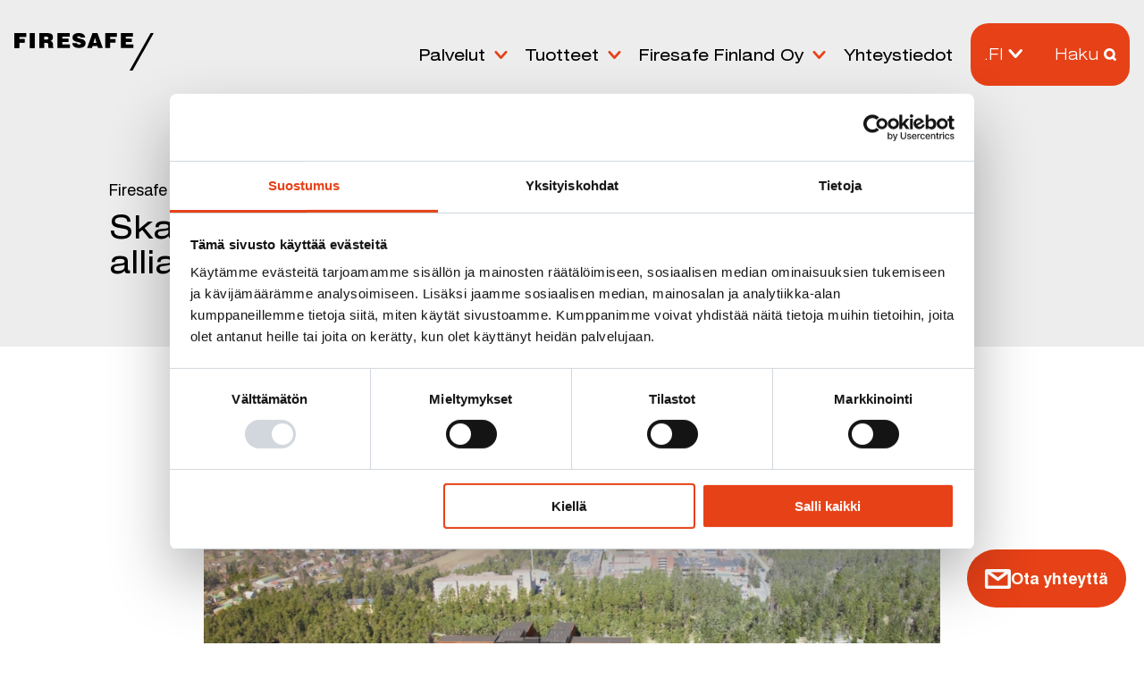

--- FILE ---
content_type: text/html; charset=UTF-8
request_url: https://www.firesafe.fi/news/skanska-luottaa-firesafen-osaamiseen-assi-allianssihankkeessa/
body_size: 15846
content:

<!doctype html>
<html lang="fi">

<head>
<meta charset="UTF-8">
<meta name="viewport" content="width=device-width, initial-scale=1">
<link rel="profile" href="https://gmpg.org/xfn/11">
<!--<meta name="google-site-verification" content="" />-->

<link rel="apple-touch-icon" sizes="180x180" href="https://www.firesafe.fi/wp-content/themes/dcfiresafe/src/img/favicons/apple-touch-icon.png"><link rel="icon" type="image/png" sizes="32x32" href="https://www.firesafe.fi/wp-content/themes/dcfiresafe/src/img/favicons/favicon-32x32.png"><link rel="icon" type="image/png" sizes="16x16" href="https://www.firesafe.fi/wp-content/themes/dcfiresafe/src/img/favicons/favicon-16x16.png"><link rel="mask-icon" href="https://www.firesafe.fi/wp-content/themes/dcfiresafe/src/img/favicons/safari-pinned-tab.svg" color="#ffffff"><meta name="msapplication-TileColor" content="#ffffff"><meta name="theme-color" content="#e64117">
<script type="text/javascript">
	window.dataLayer = window.dataLayer || [];

	function gtag() {
		dataLayer.push(arguments);
	}

	gtag("consent", "default", {
		ad_personalization: "denied",
		ad_storage: "denied",
		ad_user_data: "denied",
		analytics_storage: "denied",
		functionality_storage: "denied",
		personalization_storage: "denied",
		security_storage: "granted",
		wait_for_update: 500,
	});
	gtag("set", "ads_data_redaction", true);
	</script>
<script type="text/javascript">
		(function (w, d, s, l, i) {
		w[l] = w[l] || [];
		w[l].push({'gtm.start': new Date().getTime(), event: 'gtm.js'});
		var f = d.getElementsByTagName(s)[0], j = d.createElement(s), dl = l !== 'dataLayer' ? '&l=' + l : '';
		j.async = true;
		j.src = 'https://www.googletagmanager.com/gtm.js?id=' + i + dl;
		f.parentNode.insertBefore(j, f);
	})(
		window,
		document,
		'script',
		'dataLayer',
		'GTM-KRMJ8VS'
	);
</script>
<script type="text/javascript"
		id="Cookiebot"
		src="https://consent.cookiebot.com/uc.js"
		data-implementation="wp"
		data-cbid="b09be32e-4c3f-4fa0-9213-03caeac59d16"
						data-culture="FI"
					></script>
<title>Skanska luottaa Firesafen osaamiseen ASSI &#x2d;allianssihankkeessa | Firesafe</title>
	<style>img:is([sizes="auto" i], [sizes^="auto," i]) { contain-intrinsic-size: 3000px 1500px }</style>
	
<!-- The SEO Framework tehnyt Sybre Waaijer -->
<meta name="robots" content="max-snippet:-1,max-image-preview:standard,max-video-preview:-1" />
<link rel="canonical" href="https://www.firesafe.fi/news/skanska-luottaa-firesafen-osaamiseen-assi-allianssihankkeessa/" />
<meta name="description" content="Olemme mukana toteuttamassa H&auml;meenlinnan uutta Ahveniston sairaalaa &ndash; tuttavallisemmin Assi. Ahveniston sairaala valmistuu arviolta vuonna 2025&#8230;" />
<meta property="og:type" content="article" />
<meta property="og:locale" content="fi_FI" />
<meta property="og:site_name" content="Firesafe" />
<meta property="og:title" content="Skanska luottaa Firesafen osaamiseen ASSI &#x2d;allianssihankkeessa" />
<meta property="og:description" content="Olemme mukana toteuttamassa H&auml;meenlinnan uutta Ahveniston sairaalaa &ndash; tuttavallisemmin Assi. Ahveniston sairaala valmistuu arviolta vuonna 2025, k&auml;ytt&ouml;&ouml;notto vuonna 2026. Firesafe Finland Oy on&#8230;" />
<meta property="og:url" content="https://www.firesafe.fi/news/skanska-luottaa-firesafen-osaamiseen-assi-allianssihankkeessa/" />
<meta property="og:image" content="https://www.firesafe.fi/wp-content/uploads/sites/3/2024/01/ASSI-Julkisivuvisualisoinnit-Ilmakuva-scaled.jpg" />
<meta property="og:image:width" content="2560" />
<meta property="og:image:height" content="1484" />
<meta property="article:published_time" content="2024-01-18T10:04:20+00:00" />
<meta property="article:modified_time" content="2024-01-18T10:04:24+00:00" />
<meta name="twitter:card" content="summary_large_image" />
<meta name="twitter:title" content="Skanska luottaa Firesafen osaamiseen ASSI &#x2d;allianssihankkeessa" />
<meta name="twitter:description" content="Olemme mukana toteuttamassa H&auml;meenlinnan uutta Ahveniston sairaalaa &ndash; tuttavallisemmin Assi. Ahveniston sairaala valmistuu arviolta vuonna 2025, k&auml;ytt&ouml;&ouml;notto vuonna 2026. Firesafe Finland Oy on&#8230;" />
<meta name="twitter:image" content="https://www.firesafe.fi/wp-content/uploads/sites/3/2024/01/ASSI-Julkisivuvisualisoinnit-Ilmakuva-scaled.jpg" />
<script type="application/ld+json">{"@context":"https://schema.org","@graph":[{"@type":"WebSite","@id":"https://www.firesafe.fi/#/schema/WebSite","url":"https://www.firesafe.fi/","name":"Firesafe","inLanguage":"fi","potentialAction":{"@type":"SearchAction","target":{"@type":"EntryPoint","urlTemplate":"https://www.firesafe.fi/search/{search_term_string}/"},"query-input":"required name=search_term_string"},"publisher":{"@type":"Organization","@id":"https://www.firesafe.fi/#/schema/Organization","name":"Firesafe","url":"https://www.firesafe.fi/"}},{"@type":"WebPage","@id":"https://www.firesafe.fi/news/skanska-luottaa-firesafen-osaamiseen-assi-allianssihankkeessa/","url":"https://www.firesafe.fi/news/skanska-luottaa-firesafen-osaamiseen-assi-allianssihankkeessa/","name":"Skanska luottaa Firesafen osaamiseen ASSI &#x2d;allianssihankkeessa | Firesafe","description":"Olemme mukana toteuttamassa H&auml;meenlinnan uutta Ahveniston sairaalaa &ndash; tuttavallisemmin Assi. Ahveniston sairaala valmistuu arviolta vuonna 2025&#8230;","inLanguage":"fi","isPartOf":{"@id":"https://www.firesafe.fi/#/schema/WebSite"},"breadcrumb":{"@type":"BreadcrumbList","@id":"https://www.firesafe.fi/#/schema/BreadcrumbList","itemListElement":[{"@type":"ListItem","position":1,"item":"https://www.firesafe.fi/","name":"Firesafe"},{"@type":"ListItem","position":2,"item":"https://www.firesafe.fi/news/category/ajankohtaista/","name":"Kategoria: Ajankohtaista"},{"@type":"ListItem","position":3,"name":"Skanska luottaa Firesafen osaamiseen ASSI &#x2d;allianssihankkeessa"}]},"potentialAction":{"@type":"ReadAction","target":"https://www.firesafe.fi/news/skanska-luottaa-firesafen-osaamiseen-assi-allianssihankkeessa/"},"datePublished":"2024-01-18T10:04:20+00:00","dateModified":"2024-01-18T10:04:24+00:00","author":{"@type":"Person","@id":"https://www.firesafe.fi/#/schema/Person/cdb25ac1315c1f1e6d9b4de90dc380ae","name":"Maria Järvinen"}}]}</script>
<!-- / The SEO Framework tehnyt Sybre Waaijer | 5.57ms meta | 0.12ms boot -->

<link rel="alternate" type="application/rss+xml" title="Firesafe Finland &raquo; syöte" href="https://www.firesafe.fi/feed/" />
<link rel="alternate" type="application/rss+xml" title="Firesafe Finland &raquo; kommenttien syöte" href="https://www.firesafe.fi/comments/feed/" />
<script type="text/javascript">
/* <![CDATA[ */
window._wpemojiSettings = {"baseUrl":"https:\/\/s.w.org\/images\/core\/emoji\/16.0.1\/72x72\/","ext":".png","svgUrl":"https:\/\/s.w.org\/images\/core\/emoji\/16.0.1\/svg\/","svgExt":".svg","source":{"concatemoji":"https:\/\/www.firesafe.fi\/wp-includes\/js\/wp-emoji-release.min.js?ver=6.8.3"}};
/*! This file is auto-generated */
!function(s,n){var o,i,e;function c(e){try{var t={supportTests:e,timestamp:(new Date).valueOf()};sessionStorage.setItem(o,JSON.stringify(t))}catch(e){}}function p(e,t,n){e.clearRect(0,0,e.canvas.width,e.canvas.height),e.fillText(t,0,0);var t=new Uint32Array(e.getImageData(0,0,e.canvas.width,e.canvas.height).data),a=(e.clearRect(0,0,e.canvas.width,e.canvas.height),e.fillText(n,0,0),new Uint32Array(e.getImageData(0,0,e.canvas.width,e.canvas.height).data));return t.every(function(e,t){return e===a[t]})}function u(e,t){e.clearRect(0,0,e.canvas.width,e.canvas.height),e.fillText(t,0,0);for(var n=e.getImageData(16,16,1,1),a=0;a<n.data.length;a++)if(0!==n.data[a])return!1;return!0}function f(e,t,n,a){switch(t){case"flag":return n(e,"\ud83c\udff3\ufe0f\u200d\u26a7\ufe0f","\ud83c\udff3\ufe0f\u200b\u26a7\ufe0f")?!1:!n(e,"\ud83c\udde8\ud83c\uddf6","\ud83c\udde8\u200b\ud83c\uddf6")&&!n(e,"\ud83c\udff4\udb40\udc67\udb40\udc62\udb40\udc65\udb40\udc6e\udb40\udc67\udb40\udc7f","\ud83c\udff4\u200b\udb40\udc67\u200b\udb40\udc62\u200b\udb40\udc65\u200b\udb40\udc6e\u200b\udb40\udc67\u200b\udb40\udc7f");case"emoji":return!a(e,"\ud83e\udedf")}return!1}function g(e,t,n,a){var r="undefined"!=typeof WorkerGlobalScope&&self instanceof WorkerGlobalScope?new OffscreenCanvas(300,150):s.createElement("canvas"),o=r.getContext("2d",{willReadFrequently:!0}),i=(o.textBaseline="top",o.font="600 32px Arial",{});return e.forEach(function(e){i[e]=t(o,e,n,a)}),i}function t(e){var t=s.createElement("script");t.src=e,t.defer=!0,s.head.appendChild(t)}"undefined"!=typeof Promise&&(o="wpEmojiSettingsSupports",i=["flag","emoji"],n.supports={everything:!0,everythingExceptFlag:!0},e=new Promise(function(e){s.addEventListener("DOMContentLoaded",e,{once:!0})}),new Promise(function(t){var n=function(){try{var e=JSON.parse(sessionStorage.getItem(o));if("object"==typeof e&&"number"==typeof e.timestamp&&(new Date).valueOf()<e.timestamp+604800&&"object"==typeof e.supportTests)return e.supportTests}catch(e){}return null}();if(!n){if("undefined"!=typeof Worker&&"undefined"!=typeof OffscreenCanvas&&"undefined"!=typeof URL&&URL.createObjectURL&&"undefined"!=typeof Blob)try{var e="postMessage("+g.toString()+"("+[JSON.stringify(i),f.toString(),p.toString(),u.toString()].join(",")+"));",a=new Blob([e],{type:"text/javascript"}),r=new Worker(URL.createObjectURL(a),{name:"wpTestEmojiSupports"});return void(r.onmessage=function(e){c(n=e.data),r.terminate(),t(n)})}catch(e){}c(n=g(i,f,p,u))}t(n)}).then(function(e){for(var t in e)n.supports[t]=e[t],n.supports.everything=n.supports.everything&&n.supports[t],"flag"!==t&&(n.supports.everythingExceptFlag=n.supports.everythingExceptFlag&&n.supports[t]);n.supports.everythingExceptFlag=n.supports.everythingExceptFlag&&!n.supports.flag,n.DOMReady=!1,n.readyCallback=function(){n.DOMReady=!0}}).then(function(){return e}).then(function(){var e;n.supports.everything||(n.readyCallback(),(e=n.source||{}).concatemoji?t(e.concatemoji):e.wpemoji&&e.twemoji&&(t(e.twemoji),t(e.wpemoji)))}))}((window,document),window._wpemojiSettings);
/* ]]> */
</script>
<style id='wp-emoji-styles-inline-css' type='text/css'>

	img.wp-smiley, img.emoji {
		display: inline !important;
		border: none !important;
		box-shadow: none !important;
		height: 1em !important;
		width: 1em !important;
		margin: 0 0.07em !important;
		vertical-align: -0.1em !important;
		background: none !important;
		padding: 0 !important;
	}
</style>
<link rel='stylesheet' id='wp-block-library-css' href='https://www.firesafe.fi/wp-includes/css/dist/block-library/style.min.css?ver=6.8.3' type='text/css' media='all' />
<style id='classic-theme-styles-inline-css' type='text/css'>
/*! This file is auto-generated */
.wp-block-button__link{color:#fff;background-color:#32373c;border-radius:9999px;box-shadow:none;text-decoration:none;padding:calc(.667em + 2px) calc(1.333em + 2px);font-size:1.125em}.wp-block-file__button{background:#32373c;color:#fff;text-decoration:none}
</style>
<style id='filebird-block-filebird-gallery-style-inline-css' type='text/css'>
ul.filebird-block-filebird-gallery{margin:auto!important;padding:0!important;width:100%}ul.filebird-block-filebird-gallery.layout-grid{display:grid;grid-gap:20px;align-items:stretch;grid-template-columns:repeat(var(--columns),1fr);justify-items:stretch}ul.filebird-block-filebird-gallery.layout-grid li img{border:1px solid #ccc;box-shadow:2px 2px 6px 0 rgba(0,0,0,.3);height:100%;max-width:100%;-o-object-fit:cover;object-fit:cover;width:100%}ul.filebird-block-filebird-gallery.layout-masonry{-moz-column-count:var(--columns);-moz-column-gap:var(--space);column-gap:var(--space);-moz-column-width:var(--min-width);columns:var(--min-width) var(--columns);display:block;overflow:auto}ul.filebird-block-filebird-gallery.layout-masonry li{margin-bottom:var(--space)}ul.filebird-block-filebird-gallery li{list-style:none}ul.filebird-block-filebird-gallery li figure{height:100%;margin:0;padding:0;position:relative;width:100%}ul.filebird-block-filebird-gallery li figure figcaption{background:linear-gradient(0deg,rgba(0,0,0,.7),rgba(0,0,0,.3) 70%,transparent);bottom:0;box-sizing:border-box;color:#fff;font-size:.8em;margin:0;max-height:100%;overflow:auto;padding:3em .77em .7em;position:absolute;text-align:center;width:100%;z-index:2}ul.filebird-block-filebird-gallery li figure figcaption a{color:inherit}.fb-block-hover-animation-zoomIn figure{overflow:hidden}.fb-block-hover-animation-zoomIn figure img{transform:scale(1);transition:.3s ease-in-out}.fb-block-hover-animation-zoomIn figure:hover img{transform:scale(1.3)}.fb-block-hover-animation-shine figure{overflow:hidden;position:relative}.fb-block-hover-animation-shine figure:before{background:linear-gradient(90deg,hsla(0,0%,100%,0) 0,hsla(0,0%,100%,.3));content:"";display:block;height:100%;left:-75%;position:absolute;top:0;transform:skewX(-25deg);width:50%;z-index:2}.fb-block-hover-animation-shine figure:hover:before{animation:shine .75s}@keyframes shine{to{left:125%}}.fb-block-hover-animation-opacity figure{overflow:hidden}.fb-block-hover-animation-opacity figure img{opacity:1;transition:.3s ease-in-out}.fb-block-hover-animation-opacity figure:hover img{opacity:.5}.fb-block-hover-animation-grayscale figure img{filter:grayscale(100%);transition:.3s ease-in-out}.fb-block-hover-animation-grayscale figure:hover img{filter:grayscale(0)}

</style>
<style id='global-styles-inline-css' type='text/css'>
:root{--wp--preset--aspect-ratio--square: 1;--wp--preset--aspect-ratio--4-3: 4/3;--wp--preset--aspect-ratio--3-4: 3/4;--wp--preset--aspect-ratio--3-2: 3/2;--wp--preset--aspect-ratio--2-3: 2/3;--wp--preset--aspect-ratio--16-9: 16/9;--wp--preset--aspect-ratio--9-16: 9/16;--wp--preset--color--black: #000000;--wp--preset--color--cyan-bluish-gray: #abb8c3;--wp--preset--color--white: #ffffff;--wp--preset--color--pale-pink: #f78da7;--wp--preset--color--vivid-red: #cf2e2e;--wp--preset--color--luminous-vivid-orange: #ff6900;--wp--preset--color--luminous-vivid-amber: #fcb900;--wp--preset--color--light-green-cyan: #7bdcb5;--wp--preset--color--vivid-green-cyan: #00d084;--wp--preset--color--pale-cyan-blue: #8ed1fc;--wp--preset--color--vivid-cyan-blue: #0693e3;--wp--preset--color--vivid-purple: #9b51e0;--wp--preset--color--red: #e9d6d8;--wp--preset--color--beige: #eceae2;--wp--preset--color--beige-lighter: #fef8ef;--wp--preset--color--grey: #d1d7dd;--wp--preset--color--grey-lighter: #ededed;--wp--preset--gradient--vivid-cyan-blue-to-vivid-purple: linear-gradient(135deg,rgba(6,147,227,1) 0%,rgb(155,81,224) 100%);--wp--preset--gradient--light-green-cyan-to-vivid-green-cyan: linear-gradient(135deg,rgb(122,220,180) 0%,rgb(0,208,130) 100%);--wp--preset--gradient--luminous-vivid-amber-to-luminous-vivid-orange: linear-gradient(135deg,rgba(252,185,0,1) 0%,rgba(255,105,0,1) 100%);--wp--preset--gradient--luminous-vivid-orange-to-vivid-red: linear-gradient(135deg,rgba(255,105,0,1) 0%,rgb(207,46,46) 100%);--wp--preset--gradient--very-light-gray-to-cyan-bluish-gray: linear-gradient(135deg,rgb(238,238,238) 0%,rgb(169,184,195) 100%);--wp--preset--gradient--cool-to-warm-spectrum: linear-gradient(135deg,rgb(74,234,220) 0%,rgb(151,120,209) 20%,rgb(207,42,186) 40%,rgb(238,44,130) 60%,rgb(251,105,98) 80%,rgb(254,248,76) 100%);--wp--preset--gradient--blush-light-purple: linear-gradient(135deg,rgb(255,206,236) 0%,rgb(152,150,240) 100%);--wp--preset--gradient--blush-bordeaux: linear-gradient(135deg,rgb(254,205,165) 0%,rgb(254,45,45) 50%,rgb(107,0,62) 100%);--wp--preset--gradient--luminous-dusk: linear-gradient(135deg,rgb(255,203,112) 0%,rgb(199,81,192) 50%,rgb(65,88,208) 100%);--wp--preset--gradient--pale-ocean: linear-gradient(135deg,rgb(255,245,203) 0%,rgb(182,227,212) 50%,rgb(51,167,181) 100%);--wp--preset--gradient--electric-grass: linear-gradient(135deg,rgb(202,248,128) 0%,rgb(113,206,126) 100%);--wp--preset--gradient--midnight: linear-gradient(135deg,rgb(2,3,129) 0%,rgb(40,116,252) 100%);--wp--preset--font-size--small: 13px;--wp--preset--font-size--medium: 20px;--wp--preset--font-size--large: 36px;--wp--preset--font-size--x-large: 42px;--wp--preset--spacing--20: 0.44rem;--wp--preset--spacing--30: 0.67rem;--wp--preset--spacing--40: 1rem;--wp--preset--spacing--50: 1.5rem;--wp--preset--spacing--60: 2.25rem;--wp--preset--spacing--70: 3.38rem;--wp--preset--spacing--80: 5.06rem;--wp--preset--shadow--natural: 6px 6px 9px rgba(0, 0, 0, 0.2);--wp--preset--shadow--deep: 12px 12px 50px rgba(0, 0, 0, 0.4);--wp--preset--shadow--sharp: 6px 6px 0px rgba(0, 0, 0, 0.2);--wp--preset--shadow--outlined: 6px 6px 0px -3px rgba(255, 255, 255, 1), 6px 6px rgba(0, 0, 0, 1);--wp--preset--shadow--crisp: 6px 6px 0px rgba(0, 0, 0, 1);}:where(.is-layout-flex){gap: 0.5em;}:where(.is-layout-grid){gap: 0.5em;}body .is-layout-flex{display: flex;}.is-layout-flex{flex-wrap: wrap;align-items: center;}.is-layout-flex > :is(*, div){margin: 0;}body .is-layout-grid{display: grid;}.is-layout-grid > :is(*, div){margin: 0;}:where(.wp-block-columns.is-layout-flex){gap: 2em;}:where(.wp-block-columns.is-layout-grid){gap: 2em;}:where(.wp-block-post-template.is-layout-flex){gap: 1.25em;}:where(.wp-block-post-template.is-layout-grid){gap: 1.25em;}.has-black-color{color: var(--wp--preset--color--black) !important;}.has-cyan-bluish-gray-color{color: var(--wp--preset--color--cyan-bluish-gray) !important;}.has-white-color{color: var(--wp--preset--color--white) !important;}.has-pale-pink-color{color: var(--wp--preset--color--pale-pink) !important;}.has-vivid-red-color{color: var(--wp--preset--color--vivid-red) !important;}.has-luminous-vivid-orange-color{color: var(--wp--preset--color--luminous-vivid-orange) !important;}.has-luminous-vivid-amber-color{color: var(--wp--preset--color--luminous-vivid-amber) !important;}.has-light-green-cyan-color{color: var(--wp--preset--color--light-green-cyan) !important;}.has-vivid-green-cyan-color{color: var(--wp--preset--color--vivid-green-cyan) !important;}.has-pale-cyan-blue-color{color: var(--wp--preset--color--pale-cyan-blue) !important;}.has-vivid-cyan-blue-color{color: var(--wp--preset--color--vivid-cyan-blue) !important;}.has-vivid-purple-color{color: var(--wp--preset--color--vivid-purple) !important;}.has-black-background-color{background-color: var(--wp--preset--color--black) !important;}.has-cyan-bluish-gray-background-color{background-color: var(--wp--preset--color--cyan-bluish-gray) !important;}.has-white-background-color{background-color: var(--wp--preset--color--white) !important;}.has-pale-pink-background-color{background-color: var(--wp--preset--color--pale-pink) !important;}.has-vivid-red-background-color{background-color: var(--wp--preset--color--vivid-red) !important;}.has-luminous-vivid-orange-background-color{background-color: var(--wp--preset--color--luminous-vivid-orange) !important;}.has-luminous-vivid-amber-background-color{background-color: var(--wp--preset--color--luminous-vivid-amber) !important;}.has-light-green-cyan-background-color{background-color: var(--wp--preset--color--light-green-cyan) !important;}.has-vivid-green-cyan-background-color{background-color: var(--wp--preset--color--vivid-green-cyan) !important;}.has-pale-cyan-blue-background-color{background-color: var(--wp--preset--color--pale-cyan-blue) !important;}.has-vivid-cyan-blue-background-color{background-color: var(--wp--preset--color--vivid-cyan-blue) !important;}.has-vivid-purple-background-color{background-color: var(--wp--preset--color--vivid-purple) !important;}.has-black-border-color{border-color: var(--wp--preset--color--black) !important;}.has-cyan-bluish-gray-border-color{border-color: var(--wp--preset--color--cyan-bluish-gray) !important;}.has-white-border-color{border-color: var(--wp--preset--color--white) !important;}.has-pale-pink-border-color{border-color: var(--wp--preset--color--pale-pink) !important;}.has-vivid-red-border-color{border-color: var(--wp--preset--color--vivid-red) !important;}.has-luminous-vivid-orange-border-color{border-color: var(--wp--preset--color--luminous-vivid-orange) !important;}.has-luminous-vivid-amber-border-color{border-color: var(--wp--preset--color--luminous-vivid-amber) !important;}.has-light-green-cyan-border-color{border-color: var(--wp--preset--color--light-green-cyan) !important;}.has-vivid-green-cyan-border-color{border-color: var(--wp--preset--color--vivid-green-cyan) !important;}.has-pale-cyan-blue-border-color{border-color: var(--wp--preset--color--pale-cyan-blue) !important;}.has-vivid-cyan-blue-border-color{border-color: var(--wp--preset--color--vivid-cyan-blue) !important;}.has-vivid-purple-border-color{border-color: var(--wp--preset--color--vivid-purple) !important;}.has-vivid-cyan-blue-to-vivid-purple-gradient-background{background: var(--wp--preset--gradient--vivid-cyan-blue-to-vivid-purple) !important;}.has-light-green-cyan-to-vivid-green-cyan-gradient-background{background: var(--wp--preset--gradient--light-green-cyan-to-vivid-green-cyan) !important;}.has-luminous-vivid-amber-to-luminous-vivid-orange-gradient-background{background: var(--wp--preset--gradient--luminous-vivid-amber-to-luminous-vivid-orange) !important;}.has-luminous-vivid-orange-to-vivid-red-gradient-background{background: var(--wp--preset--gradient--luminous-vivid-orange-to-vivid-red) !important;}.has-very-light-gray-to-cyan-bluish-gray-gradient-background{background: var(--wp--preset--gradient--very-light-gray-to-cyan-bluish-gray) !important;}.has-cool-to-warm-spectrum-gradient-background{background: var(--wp--preset--gradient--cool-to-warm-spectrum) !important;}.has-blush-light-purple-gradient-background{background: var(--wp--preset--gradient--blush-light-purple) !important;}.has-blush-bordeaux-gradient-background{background: var(--wp--preset--gradient--blush-bordeaux) !important;}.has-luminous-dusk-gradient-background{background: var(--wp--preset--gradient--luminous-dusk) !important;}.has-pale-ocean-gradient-background{background: var(--wp--preset--gradient--pale-ocean) !important;}.has-electric-grass-gradient-background{background: var(--wp--preset--gradient--electric-grass) !important;}.has-midnight-gradient-background{background: var(--wp--preset--gradient--midnight) !important;}.has-small-font-size{font-size: var(--wp--preset--font-size--small) !important;}.has-medium-font-size{font-size: var(--wp--preset--font-size--medium) !important;}.has-large-font-size{font-size: var(--wp--preset--font-size--large) !important;}.has-x-large-font-size{font-size: var(--wp--preset--font-size--x-large) !important;}
:where(.wp-block-post-template.is-layout-flex){gap: 1.25em;}:where(.wp-block-post-template.is-layout-grid){gap: 1.25em;}
:where(.wp-block-columns.is-layout-flex){gap: 2em;}:where(.wp-block-columns.is-layout-grid){gap: 2em;}
:root :where(.wp-block-pullquote){font-size: 1.5em;line-height: 1.6;}
</style>
<link rel='stylesheet' id='cookiebot-popup-css' href='https://www.firesafe.fi/wp-content/plugins/cookiebot-popup/build/style.css?ver=2.0.1' type='text/css' media='all' />
<link rel="preload" as="style" onload="this.rel='stylesheet'"  rel='stylesheet' id='dc-forms-style-css' href='https://www.firesafe.fi/wp-content/plugins/dc-forms/build/css/dc-forms-style.min.css?ver=1.3.14' type='text/css' media='all' />
<link rel="preload" as="style" onload="this.rel='stylesheet'"  rel='stylesheet' id='dc-forms-vue-css' href='https://www.firesafe.fi/wp-content/plugins/dc-forms/build/css/dc-forms-vue.min.css?ver=1.3.14' type='text/css' media='all' />
<link rel='stylesheet' id='main-style-css' href='https://www.firesafe.fi/wp-content/themes/dcfiresafe/dist/css/app.css?ver=1760623548' type='text/css' media='all' />
<link rel='stylesheet' id='dashicons-css' href='https://www.firesafe.fi/wp-includes/css/dashicons.min.css?ver=6.8.3' type='text/css' media='all' />
<link rel='stylesheet' id='searchwp-forms-css' href='https://www.firesafe.fi/wp-content/plugins/searchwp/assets/css/frontend/search-forms.min.css?ver=4.5.5' type='text/css' media='all' />
<script type="text/javascript" src="https://www.firesafe.fi/wp-includes/js/jquery/jquery.min.js?ver=3.7.1" id="jquery-core-js"></script>
<script type="text/javascript" src="https://www.firesafe.fi/wp-includes/js/jquery/jquery-migrate.min.js?ver=3.4.1" id="jquery-migrate-js"></script>
<link rel="https://api.w.org/" href="https://www.firesafe.fi/wp-json/" /><link rel="alternate" title="JSON" type="application/json" href="https://www.firesafe.fi/wp-json/wp/v2/posts/2341" /><link rel="EditURI" type="application/rsd+xml" title="RSD" href="https://www.firesafe.fi/xmlrpc.php?rsd" />
<link rel="alternate" title="oEmbed (JSON)" type="application/json+oembed" href="https://www.firesafe.fi/wp-json/oembed/1.0/embed?url=https%3A%2F%2Fwww.firesafe.fi%2Fnews%2Fskanska-luottaa-firesafen-osaamiseen-assi-allianssihankkeessa%2F" />
<link rel="alternate" title="oEmbed (XML)" type="text/xml+oembed" href="https://www.firesafe.fi/wp-json/oembed/1.0/embed?url=https%3A%2F%2Fwww.firesafe.fi%2Fnews%2Fskanska-luottaa-firesafen-osaamiseen-assi-allianssihankkeessa%2F&#038;format=xml" />
            
            </head>
            
            <body class="wp-singular post-template-default single single-post postid-2341 single-format-standard wp-theme-dcfiresafe">
            
                        
            <div id="page" class="site">
            <a class="skip-link screen-reader-text" href="#primary">Siirry sisältöön</a>
            
            <header id="masthead" class="site-header site-header--dark ">
            
<div id="topbar" class="top-bar grid-container fluid">

	<div class="grid-x grid-margin-x">	

		<div class="top-bar-left cell small-6 xlarge-1 xxlarge-2">
			<span class="logo logo--black">
				<a tabindex="0" accesskey="1" href="/" title="Firesafe frontpage">
					<svg class="logo-svg" xmlns="http://www.w3.org/2000/svg" xmlns:xlink="http://www.w3.org/1999/xlink" width="156" height="42" viewBox="0 0 156 42">
    <defs>
        <path id="u30mo6ezfa" d="M0 0v16.687h5.399v-5.752h2.238c.843 0 1.449.163 1.791.515.343.353.527.95.527 1.818v1.656c0 .162.026.407.079.705.053.299.132.651.237 1.058h5.504v-.624c-.29-.027-.447-.353-.474-1.03v-.055l-.079-2.334c-.026-1.14-.263-1.98-.685-2.55-.42-.597-1.106-.977-2.054-1.167.922-.407 1.607-.923 2.054-1.6.448-.652.66-1.493.66-2.524 0-1.71-.528-2.958-1.634-3.69C12.457.38 10.666 0 8.111 0H0zm5.399 4.07h2.317c.975 0 1.607.108 1.95.353.342.217.5.624.5 1.22 0 .57-.158.95-.5 1.195-.317.244-.922.352-1.792.352H5.4V4.07z"/>
        <path id="tz0ks8eutc" d="M0 0L0 16.687 14.022 16.687 14.022 12.638 5.497 12.638 5.497 10.056 12.429 10.056 12.429 6.224 5.497 6.224 5.497 3.995 13.677 3.995 13.677 0z"/>
        <path id="bkm9e4ysxe" d="M2.121 1.337C.879 2.211.259 3.445.259 5.014c0 .771.18 1.465.491 2.083.336.617.802 1.13 1.449 1.568.31.206.853.437 1.577.694.75.257 1.708.515 2.95.823.154.026.387.077.698.154 1.5.36 2.25.823 2.25 1.389 0 .36-.181.643-.543.848-.362.206-.854.309-1.475.309-.75 0-1.293-.129-1.68-.386-.363-.257-.622-.668-.777-1.234H0c.155 1.697.88 3.008 2.173 4.011 1.293.951 3.052 1.414 5.25 1.414 2.406 0 4.243-.488 5.536-1.414 1.293-.926 1.94-2.263 1.94-4.011 0-.823-.18-1.517-.518-2.108-.362-.592-.879-1.132-1.629-1.595-.595-.385-1.862-.797-3.802-1.26-.414-.102-.75-.18-.957-.23-.052-.027-.156-.052-.285-.078-1.474-.36-2.199-.797-2.199-1.311 0-.36.13-.643.414-.823.259-.18.699-.257 1.268-.257.646 0 1.138.103 1.5.334.336.206.57.566.647 1.028h5.07c-.156-1.594-.828-2.828-2.07-3.676C11.097.437 9.415 0 7.268 0 5.07 0 3.363.437 2.121 1.337z"/>
        <path id="07146suoog" d="M5.992 0L0 16.687h5.412l.66-2.198h5.411l.634 2.198h5.411L11.536 0H5.992zm2.772 5.21l1.69 5.779H7.022l1.742-5.78z"/>
        <path id="vjl8ck97ci" d="M0 0L0 16.687 5.588 16.687 5.588 10.817 11.608 10.817 11.608 6.794 5.588 6.794 5.588 4.213 13.146 4.213 13.146 0z"/>
        <path id="o8apn2tvzk" d="M0 0L0 16.687 14.022 16.687 14.022 12.638 5.497 12.638 5.497 10.056 12.429 10.056 12.429 6.224 5.497 6.224 5.497 3.995 13.677 3.995 13.677 0z"/>
        <path id="9pntq9abbm" d="M23.749 0L0 42.157 3.393 42.157 27.169 0z"/>
    </defs>
    <g fill="none" fill-rule="evenodd">
        <g>
            <g>
                <g>
                    <g>
                        <g>
                            <path fill="#231F20" d="M0 0L0 16.687 5.588 16.687 5.588 10.817 11.607 10.817 11.607 6.794 5.588 6.794 5.588 4.213 13.146 4.213 13.146 0z" transform="translate(-40.000000, -44.000000) translate(40.000000, 26.000000) translate(0.000000, 18.000000) translate(0.000000, 0.000000) translate(0.000000, 0.000000)"/>
                            <path fill="#231F20" d="M0 0L0 16.687 5.587 16.687 5.587 10.817 11.607 10.817 11.607 6.794 5.587 6.794 5.587 4.213 13.146 4.213 13.146 0zM17.528 16.687L22.787 16.687 22.787 0 17.528 0z" transform="translate(-40.000000, -44.000000) translate(40.000000, 26.000000) translate(0.000000, 18.000000) translate(0.000000, 0.000000) translate(0.000000, 0.000000)"/>
                            <path fill="#231F20" d="M17.528 16.687L22.787 16.687 22.787 0 17.528 0zM28.045 16.687V0h8.111c2.555 0 4.346.38 5.452 1.112 1.106.733 1.633 1.981 1.633 3.69 0 1.032-.21 1.873-.659 2.524-.447.678-1.132 1.194-2.054 1.601.948.19 1.633.57 2.054 1.167.422.57.659 1.41.685 2.55l.08 2.334v.054c.026.678.184 1.004.473 1.031v.624h-5.504c-.105-.407-.184-.76-.237-1.058-.053-.298-.079-.543-.079-.705v-1.656c0-.868-.184-1.465-.527-1.818-.342-.352-.948-.515-1.79-.515h-2.24v5.752h-5.398zm5.399-9.497h2.475c.87 0 1.475-.108 1.791-.352.343-.244.5-.624.5-1.194 0-.597-.157-1.004-.5-1.221-.342-.244-.974-.353-1.949-.353h-2.317v3.12z" transform="translate(-40.000000, -44.000000) translate(40.000000, 26.000000) translate(0.000000, 18.000000) translate(0.000000, 0.000000) translate(0.000000, 0.000000)"/>
                            <g transform="translate(-40.000000, -44.000000) translate(40.000000, 26.000000) translate(0.000000, 18.000000) translate(0.000000, 0.000000) translate(0.000000, 0.000000) translate(28.044944, 0.000000)">
                                <mask id="s0uxvtgjtb" fill="#fff">
                                    <use xlink:href="#u30mo6ezfa"/>
                                </mask>
                                <path fill="#231F20" d="M-4.161 20.974L19.989 20.974 19.989 -4.287 -4.161 -4.287z" mask="url(#s0uxvtgjtb)"/>
                            </g>
                            <path fill="#231F20" d="M48.202 16.687L48.202 0 61.879 0 61.879 3.995 53.7 3.995 53.7 6.224 60.631 6.224 60.631 10.056 53.7 10.056 53.7 12.638 62.225 12.638 62.225 16.687z" transform="translate(-40.000000, -44.000000) translate(40.000000, 26.000000) translate(0.000000, 18.000000) translate(0.000000, 0.000000) translate(0.000000, 0.000000)"/>
                            <g transform="translate(-40.000000, -44.000000) translate(40.000000, 26.000000) translate(0.000000, 18.000000) translate(0.000000, 0.000000) translate(0.000000, 0.000000) translate(48.202247, 0.000000)">
                                <mask id="joqmpdowud" fill="#fff">
                                    <use xlink:href="#tz0ks8eutc"/>
                                </mask>
                                <path fill="#231F20" d="M-4.196 20.981L18.219 20.981 18.219 -4.321 -4.196 -4.321z" mask="url(#joqmpdowud)"/>
                            </g>
                            <path fill="#231F20" d="M64.854 11.262h5.199c.155.566.414.977.776 1.234.388.257.931.386 1.681.386.621 0 1.113-.103 1.475-.309.362-.205.543-.488.543-.848 0-.566-.75-1.029-2.25-1.389-.31-.077-.544-.128-.699-.154-1.241-.308-2.198-.566-2.949-.823-.724-.257-1.267-.488-1.577-.694-.647-.437-1.113-.951-1.449-1.568-.31-.618-.491-1.312-.491-2.083 0-1.569.62-2.803 1.862-3.677C68.217.437 69.924 0 72.122 0c2.147 0 3.828.437 5.07 1.286 1.242.848 1.914 2.082 2.07 3.676h-5.07c-.078-.462-.31-.822-.647-1.028-.362-.231-.854-.334-1.5-.334-.57 0-1.01.077-1.268.257-.284.18-.414.463-.414.823 0 .514.725.951 2.199 1.311.13.026.233.051.285.077.206.052.543.129.957.232 1.94.462 3.207.874 3.802 1.26.75.462 1.267 1.002 1.63 1.594.336.591.517 1.285.517 2.108 0 1.748-.647 3.085-1.94 4.011-1.293.926-3.13 1.414-5.535 1.414-2.2 0-3.958-.463-5.251-1.414-1.294-1.003-2.018-2.314-2.173-4.011" transform="translate(-40.000000, -44.000000) translate(40.000000, 26.000000) translate(0.000000, 18.000000) translate(0.000000, 0.000000) translate(0.000000, 0.000000)"/>
                            <g transform="translate(-40.000000, -44.000000) translate(40.000000, 26.000000) translate(0.000000, 18.000000) translate(0.000000, 0.000000) translate(0.000000, 0.000000) translate(64.853933, 0.000000)">
                                <mask id="v5op7bz1uf" fill="#fff">
                                    <use xlink:href="#bkm9e4ysxe"/>
                                </mask>
                                <path fill="#231F20" d="M-4.113 20.698L18.96 20.698 18.96 -4.088 -4.113 -4.088z" mask="url(#v5op7bz1uf)"/>
                            </g>
                            <path fill="#231F20" d="M81.506 16.687L87.498 0h5.543l5.993 16.687h-5.412l-.633-2.198h-5.412l-.66 2.198h-5.411zm7.022-5.698h3.431l-1.69-5.78-1.741 5.78z" transform="translate(-40.000000, -44.000000) translate(40.000000, 26.000000) translate(0.000000, 18.000000) translate(0.000000, 0.000000) translate(0.000000, 0.000000)"/>
                            <g transform="translate(-40.000000, -44.000000) translate(40.000000, 26.000000) translate(0.000000, 18.000000) translate(0.000000, 0.000000) translate(0.000000, 0.000000) translate(81.505618, 0.000000)">
                                <mask id="r5n32hwqbh" fill="#fff">
                                    <use xlink:href="#07146suoog"/>
                                </mask>
                                <path fill="#231F20" d="M-4.197 20.974L21.646 20.974 21.646 -4.287 -4.197 -4.287z" mask="url(#r5n32hwqbh)"/>
                            </g>
                            <path fill="#231F20" d="M101.663 16.687L101.663 0 114.809 0 114.809 4.213 107.251 4.213 107.251 6.794 113.271 6.794 113.271 10.817 107.251 10.817 107.251 16.687z" transform="translate(-40.000000, -44.000000) translate(40.000000, 26.000000) translate(0.000000, 18.000000) translate(0.000000, 0.000000) translate(0.000000, 0.000000)"/>
                            <g transform="translate(-40.000000, -44.000000) translate(40.000000, 26.000000) translate(0.000000, 18.000000) translate(0.000000, 0.000000) translate(0.000000, 0.000000) translate(101.662921, 0.000000)">
                                <mask id="nrukix1a4j" fill="#fff">
                                    <use xlink:href="#vjl8ck97ci"/>
                                </mask>
                                <path fill="#231F20" d="M-4.292 20.981L17.411 20.981 17.411 -4.321 -4.292 -4.321z" mask="url(#nrukix1a4j)"/>
                            </g>
                            <path fill="#231F20" d="M119.191 16.687L119.191 0 132.868 0 132.868 3.995 124.688 3.995 124.688 6.224 131.62 6.224 131.62 10.056 124.688 10.056 124.688 12.638 133.213 12.638 133.213 16.687z" transform="translate(-40.000000, -44.000000) translate(40.000000, 26.000000) translate(0.000000, 18.000000) translate(0.000000, 0.000000) translate(0.000000, 0.000000)"/>
                            <g transform="translate(-40.000000, -44.000000) translate(40.000000, 26.000000) translate(0.000000, 18.000000) translate(0.000000, 0.000000) translate(0.000000, 0.000000) translate(119.191011, 0.000000)">
                                <mask id="xxv30u2cul" fill="#fff">
                                    <use xlink:href="#o8apn2tvzk"/>
                                </mask>
                                <path fill="#231F20" d="M-4.196 20.981L18.218 20.981 18.218 -4.321 -4.196 -4.321z" mask="url(#xxv30u2cul)"/>
                            </g>
                            <path fill="#231F20" d="M132.224 42.157L128.831 42.157 152.581 0 156 0z" transform="translate(-40.000000, -44.000000) translate(40.000000, 26.000000) translate(0.000000, 18.000000) translate(0.000000, 0.000000) translate(0.000000, 0.000000)"/>
                            <g transform="translate(-40.000000, -44.000000) translate(40.000000, 26.000000) translate(0.000000, 18.000000) translate(0.000000, 0.000000) translate(0.000000, 0.000000) translate(128.831461, 0.000000)">
                                <mask id="xjvf1whqwn" fill="#fff">
                                    <use xlink:href="#9pntq9abbm"/>
                                </mask>
                                <path fill="#231F20" d="M-0.289 42.343L27.195 42.343 27.195 -0.397 -0.289 -0.397z" mask="url(#xjvf1whqwn)"/>
                            </g>
                        </g>
                    </g>
                </g>
            </g>
        </g>
    </g>
</svg>
				</a>
				<figcaption aria-hidden="true" class="screen-reader-text" id="alt-logo">
					Firesafe Finland				</figcaption>
			</span>
		</div>

		<div class="cell small-6 text-align-right hamburger-wrapper">
			<button id="hamburger-button" aria-label="Toggle menu">
				<span class="hamburger"></span>
			</button>
		</div>

		<div class="top-bar-right cell small-12 medium-12 large-10 xlarge-11 xxlarge-10">
			<div id="nav-wrapper">
				<nav id="mega-menu" class="menu">
					<ul id="menu-main-menu" class="main-menu"><li id="menu-item-1086" class="menu-item menu-item-type-post_type menu-item-object-page menu-item-has-children menu-item-1086 menu-item"><a rel="page" href="https://www.firesafe.fi/palvelut/">Palvelut</a>
<ul class="sub-menu">
	<li id="menu-item-1034" class="menu-item menu-item-type-post_type menu-item-object-page menu-item-1034"><a rel="page" href="https://www.firesafe.fi/palvelut/palvelut/">Kaikki palvelut</a></li>
	<li id="menu-item-1073" class="menu-item menu-item-type-post_type menu-item-object-page menu-item-1073"><a rel="page" href="https://www.firesafe.fi/palvelut/huolto-ja-asennuspalvelut/">Huolto- ja asennuspalvelut</a></li>
	<li id="menu-item-1072" class="menu-item menu-item-type-post_type menu-item-object-page menu-item-1072"><a rel="page" href="https://www.firesafe.fi/palvelut/rakenteellinen-paloturvallisuus-palokatkot/">Palokatko- ja palosuojauspalvelut</a></li>
	<li id="menu-item-2383" class="menu-item menu-item-type-post_type menu-item-object-page menu-item-2383"><a rel="page" href="https://www.firesafe.fi/palvelut/palovaroittimien-asennuspalvelut/">Palovaroittimien asennuspalvelut</a></li>
	<li id="menu-item-1076" class="menu-item menu-item-type-post_type menu-item-object-page menu-item-1076"><a rel="page" href="https://www.firesafe.fi/palvelut/asiantuntijapalvelut/">Asiantuntijapalvelut</a></li>
	<li id="menu-item-1077" class="menu-item menu-item-type-post_type menu-item-object-page menu-item-1077"><a rel="page" href="https://www.firesafe.fi/palvelut/tietoa-paloturvallisuudesta/">Tietoa paloturvallisuudesta</a></li>
</ul>
</li>
<li id="menu-item-1050" class="menu-item menu-item-type-post_type menu-item-object-page menu-item-has-children menu-item-1050 menu-item"><a rel="page" href="https://www.firesafe.fi/tuotteet/">Tuotteet</a>
<ul class="sub-menu">
	<li id="menu-item-1238" class="menu-item menu-item-type-post_type menu-item-object-page menu-item-1238"><a rel="page" href="https://www.firesafe.fi/tuotteet/kaikki-tuotteet/">Kaikki tuotteet</a></li>
	<li id="menu-item-1052" class="menu-item menu-item-type-post_type menu-item-object-page menu-item-1052"><a rel="page" href="https://www.firesafe.fi/tuotteet/sammuttimet/">Käsisammuttimet</a></li>
	<li id="menu-item-1058" class="menu-item menu-item-type-post_type menu-item-object-page menu-item-1058"><a rel="page" href="https://www.firesafe.fi/tuotteet/pikapalopostit/">Pikapalopostit</a></li>
	<li id="menu-item-1054" class="menu-item menu-item-type-post_type menu-item-object-page menu-item-1054"><a rel="page" href="https://www.firesafe.fi/tuotteet/varoittimet/">Varoittimet</a></li>
	<li id="menu-item-1057" class="menu-item menu-item-type-post_type menu-item-object-page menu-item-1057"><a rel="page" href="https://www.firesafe.fi/tuotteet/palokatkotuotteet/">Palokatkotuotteet</a></li>
	<li id="menu-item-1060" class="menu-item menu-item-type-post_type menu-item-object-page menu-item-1060"><a rel="page" href="https://www.firesafe.fi/tuotteet/muut-tuotteet/">Muut tuotteet</a></li>
	<li id="menu-item-1116" class="menu-item menu-item-type-post_type menu-item-object-page menu-item-1116"><a rel="page" href="https://www.firesafe.fi/tuotteet/tuotereklamaatiot/">Tuotereklamaatiot</a></li>
</ul>
</li>
<li id="menu-item-1041" class="menu-item menu-item-type-post_type menu-item-object-page menu-item-has-children menu-item-1041 menu-item"><a rel="page" href="https://www.firesafe.fi/yritys/">Firesafe Finland Oy</a>
<ul class="sub-menu">
	<li id="menu-item-1042" class="menu-item menu-item-type-post_type menu-item-object-page menu-item-1042"><a rel="page" href="https://www.firesafe.fi/yritys/firesafe-finland-oy/">Firesafe Finland Oy</a></li>
	<li id="menu-item-1043" class="menu-item menu-item-type-post_type menu-item-object-page menu-item-1043"><a rel="page" href="https://www.firesafe.fi/yritys/firesafe-konserni/">Firesafe-konserni</a></li>
	<li id="menu-item-2199" class="menu-item menu-item-type-post_type menu-item-object-page menu-item-2199"><a rel="2385" href="https://www.firesafe.fi/yritys/vastuullisuus/">Vastuullisuus</a></li>
	<li id="menu-item-1044" class="menu-item menu-item-type-post_type menu-item-object-page menu-item-1044"><a rel="page" href="https://www.firesafe.fi/yritys/referenssit/">Referenssit</a></li>
	<li id="menu-item-1047" class="menu-item menu-item-type-post_type menu-item-object-page menu-item-1047"><a rel="page" href="https://www.firesafe.fi/yritys/meille-toihin/">Meille töihin</a></li>
	<li id="menu-item-1049" class="menu-item menu-item-type-post_type menu-item-object-page menu-item-1049"><a rel="page" href="https://www.firesafe.fi/yritys/artikkeleita/">Artikkeleita</a></li>
	<li id="menu-item-3767" class="menu-item menu-item-type-post_type menu-item-object-page menu-item-3767"><a rel="page" href="https://www.firesafe.fi/yritys/vastuullisuus/">Vastuullisuus</a></li>
</ul>
</li>
<li id="menu-item-1046" class="menu-item menu-item-type-post_type menu-item-object-dc_location menu-item-1046 menu-item"><a rel="643" href="https://www.firesafe.fi/location/firesafe-finland-vantaa/">Yhteystiedot</a></li>
</ul>				</nav>

				<div class="toolbox">

					<div class="toolbox__inner">
				
						<a id="country-selector" role="button" href="#" class="">.FI<i class="icon icon-arrow-down"></i></a>
						<ul class="sub-menu">
															<li class="menu-item"><a href="https://www.firesafe.no">NO</a></li>
															<li class="menu-item"><a href="https://www.firesafe.dk">DK</a></li>
															<li class="menu-item"><a href="https://www.firesafe.se">SE</a></li>
													</ul>
					
						<a href="/?s=">Haku<i class="icon icon-search"></i></a>
					
					</div>
				</div>
			</div>
		</div>

	</div>

</div>
            </header><!-- #masthead -->
            
<main id="primary" class="site-main">
    <header class="article-header article-header--no-media">
    <div class="grid-container">
        <div class="grid-x grid-margin-x align-center">
            <div class="cell small-12 large-10">

                                    <nav class="breadcrumbs" aria-label="You are here:" role="navigation">
                        <ul>
                            <li><a href="/">Firesafe</a> / </li>
                            <li><a href="https://www.firesafe.fi/yritys/artikkeleita/">Artikkeleita</a></li>
                        </ul>
                    </nav>
                
                <h1 class="article-header__title">Skanska luottaa Firesafen osaamiseen ASSI -allianssihankkeessa</h1>

            </div>

            
            <div class="cell small-12 large-10">
                
            </div>

        </div>
    </div>
</header>

<div class="article-content">
    
<figure data-wp-context="{&quot;imageId&quot;:&quot;696ef6f3b7953&quot;}" data-wp-interactive="core/image" class="wp-block-image size-large wp-lightbox-container"><img fetchpriority="high" decoding="async" width="1024" height="594" data-wp-class--hide="state.isContentHidden" data-wp-class--show="state.isContentVisible" data-wp-init="callbacks.setButtonStyles" data-wp-on-async--click="actions.showLightbox" data-wp-on-async--load="callbacks.setButtonStyles" data-wp-on-async-window--resize="callbacks.setButtonStyles" src="https://www.firesafe.fi/wp-content/uploads/sites/3/2024/01/ASSI-Julkisivuvisualisoinnit-Ilmakuva-1024x594.jpg" alt="Havainnekuva valmiista Ahveniston sairaalasta. Lähde: ahvenistonsairaala.fi" class="wp-image-2342" srcset="https://www.firesafe.fi/wp-content/uploads/sites/3/2024/01/ASSI-Julkisivuvisualisoinnit-Ilmakuva-1024x594.jpg 1024w, https://www.firesafe.fi/wp-content/uploads/sites/3/2024/01/ASSI-Julkisivuvisualisoinnit-Ilmakuva-300x174.jpg 300w, https://www.firesafe.fi/wp-content/uploads/sites/3/2024/01/ASSI-Julkisivuvisualisoinnit-Ilmakuva-768x445.jpg 768w, https://www.firesafe.fi/wp-content/uploads/sites/3/2024/01/ASSI-Julkisivuvisualisoinnit-Ilmakuva-1536x890.jpg 1536w, https://www.firesafe.fi/wp-content/uploads/sites/3/2024/01/ASSI-Julkisivuvisualisoinnit-Ilmakuva-2048x1187.jpg 2048w, https://www.firesafe.fi/wp-content/uploads/sites/3/2024/01/ASSI-Julkisivuvisualisoinnit-Ilmakuva-502x291.jpg 502w" sizes="(max-width: 1024px) 100vw, 1024px" /><button
			class="lightbox-trigger"
			type="button"
			aria-haspopup="dialog"
			aria-label="Enlarge"
			data-wp-init="callbacks.initTriggerButton"
			data-wp-on-async--click="actions.showLightbox"
			data-wp-style--right="state.imageButtonRight"
			data-wp-style--top="state.imageButtonTop"
		>
			<svg xmlns="http://www.w3.org/2000/svg" width="12" height="12" fill="none" viewBox="0 0 12 12">
				<path fill="#fff" d="M2 0a2 2 0 0 0-2 2v2h1.5V2a.5.5 0 0 1 .5-.5h2V0H2Zm2 10.5H2a.5.5 0 0 1-.5-.5V8H0v2a2 2 0 0 0 2 2h2v-1.5ZM8 12v-1.5h2a.5.5 0 0 0 .5-.5V8H12v2a2 2 0 0 1-2 2H8Zm2-12a2 2 0 0 1 2 2v2h-1.5V2a.5.5 0 0 0-.5-.5H8V0h2Z" />
			</svg>
		</button><figcaption class="wp-element-caption">Havainnekuva valmiista Ahveniston sairaalasta. Lähde: ahvenistonsairaala.fi</figcaption></figure>



<p>Olemme mukana toteuttamassa Hämeenlinnan uutta Ahveniston sairaalaa – tuttavallisemmin Assi. Ahveniston sairaala valmistuu arviolta vuonna 2025, käyttöönotto vuonna 2026.</p>



<p>Firesafe Finland Oy on toteuttamassa hankkeen palokatkoasennuksia. Lisäksi Firesafe on toteuttanut hankkeessa kantavien rakenteiden palosuojauksia. Ahveniston sairaala on tulevaisuuden terveydenhuollon ja uuden sukupolven sairaala sekä palvelukeskus, jota rakennetaan Ahveniston luonnonpuiston kupeeseen Hämeenlinnaan. Lue lisää hankkeesta täältä <a href="https://eur01.safelinks.protection.outlook.com/?url=https%3A%2F%2Fahvenistonsairaala.fi%2F&amp;data=05%7C02%7CMaria.Jarvinen%40firesafe.fi%7C6af3361f9e9f451c86d908dc17fa025d%7C0cbb1ce379a34f38b506a527251b7f87%7C0%7C0%7C638411609765747734%7CUnknown%7CTWFpbGZsb3d8eyJWIjoiMC4wLjAwMDAiLCJQIjoiV2luMzIiLCJBTiI6Ik1haWwiLCJXVCI6Mn0%3D%7C3000%7C%7C%7C&amp;sdata=SYZcOIgsl%2F44PPvbHQcSZwFE3%2BoSqZwAqNrBP0xBq7w%3D&amp;reserved=0">https://ahvenistonsairaala.fi/</a></p>
</div>
</main><!-- #main -->



<footer id="colophon" class="site-footer">

	<section class="footer-top">
		<div class="grid-container">
			<div class="grid-x grid-margin-x">

				<div class="cell small-12 large-4 footer-links-wrapper">
					<div class="footer-logo">
						<a href="/" title="mene kotisivulle">
							<svg class="logo-svg" xmlns="http://www.w3.org/2000/svg" xmlns:xlink="http://www.w3.org/1999/xlink" width="156" height="42" viewBox="0 0 156 42">
    <defs>
        <path id="u30mo6ezfa" d="M0 0v16.687h5.399v-5.752h2.238c.843 0 1.449.163 1.791.515.343.353.527.95.527 1.818v1.656c0 .162.026.407.079.705.053.299.132.651.237 1.058h5.504v-.624c-.29-.027-.447-.353-.474-1.03v-.055l-.079-2.334c-.026-1.14-.263-1.98-.685-2.55-.42-.597-1.106-.977-2.054-1.167.922-.407 1.607-.923 2.054-1.6.448-.652.66-1.493.66-2.524 0-1.71-.528-2.958-1.634-3.69C12.457.38 10.666 0 8.111 0H0zm5.399 4.07h2.317c.975 0 1.607.108 1.95.353.342.217.5.624.5 1.22 0 .57-.158.95-.5 1.195-.317.244-.922.352-1.792.352H5.4V4.07z"/>
        <path id="tz0ks8eutc" d="M0 0L0 16.687 14.022 16.687 14.022 12.638 5.497 12.638 5.497 10.056 12.429 10.056 12.429 6.224 5.497 6.224 5.497 3.995 13.677 3.995 13.677 0z"/>
        <path id="bkm9e4ysxe" d="M2.121 1.337C.879 2.211.259 3.445.259 5.014c0 .771.18 1.465.491 2.083.336.617.802 1.13 1.449 1.568.31.206.853.437 1.577.694.75.257 1.708.515 2.95.823.154.026.387.077.698.154 1.5.36 2.25.823 2.25 1.389 0 .36-.181.643-.543.848-.362.206-.854.309-1.475.309-.75 0-1.293-.129-1.68-.386-.363-.257-.622-.668-.777-1.234H0c.155 1.697.88 3.008 2.173 4.011 1.293.951 3.052 1.414 5.25 1.414 2.406 0 4.243-.488 5.536-1.414 1.293-.926 1.94-2.263 1.94-4.011 0-.823-.18-1.517-.518-2.108-.362-.592-.879-1.132-1.629-1.595-.595-.385-1.862-.797-3.802-1.26-.414-.102-.75-.18-.957-.23-.052-.027-.156-.052-.285-.078-1.474-.36-2.199-.797-2.199-1.311 0-.36.13-.643.414-.823.259-.18.699-.257 1.268-.257.646 0 1.138.103 1.5.334.336.206.57.566.647 1.028h5.07c-.156-1.594-.828-2.828-2.07-3.676C11.097.437 9.415 0 7.268 0 5.07 0 3.363.437 2.121 1.337z"/>
        <path id="07146suoog" d="M5.992 0L0 16.687h5.412l.66-2.198h5.411l.634 2.198h5.411L11.536 0H5.992zm2.772 5.21l1.69 5.779H7.022l1.742-5.78z"/>
        <path id="vjl8ck97ci" d="M0 0L0 16.687 5.588 16.687 5.588 10.817 11.608 10.817 11.608 6.794 5.588 6.794 5.588 4.213 13.146 4.213 13.146 0z"/>
        <path id="o8apn2tvzk" d="M0 0L0 16.687 14.022 16.687 14.022 12.638 5.497 12.638 5.497 10.056 12.429 10.056 12.429 6.224 5.497 6.224 5.497 3.995 13.677 3.995 13.677 0z"/>
        <path id="9pntq9abbm" d="M23.749 0L0 42.157 3.393 42.157 27.169 0z"/>
    </defs>
    <g fill="none" fill-rule="evenodd">
        <g>
            <g>
                <g>
                    <g>
                        <g>
                            <path fill="#231F20" d="M0 0L0 16.687 5.588 16.687 5.588 10.817 11.607 10.817 11.607 6.794 5.588 6.794 5.588 4.213 13.146 4.213 13.146 0z" transform="translate(-40.000000, -44.000000) translate(40.000000, 26.000000) translate(0.000000, 18.000000) translate(0.000000, 0.000000) translate(0.000000, 0.000000)"/>
                            <path fill="#231F20" d="M0 0L0 16.687 5.587 16.687 5.587 10.817 11.607 10.817 11.607 6.794 5.587 6.794 5.587 4.213 13.146 4.213 13.146 0zM17.528 16.687L22.787 16.687 22.787 0 17.528 0z" transform="translate(-40.000000, -44.000000) translate(40.000000, 26.000000) translate(0.000000, 18.000000) translate(0.000000, 0.000000) translate(0.000000, 0.000000)"/>
                            <path fill="#231F20" d="M17.528 16.687L22.787 16.687 22.787 0 17.528 0zM28.045 16.687V0h8.111c2.555 0 4.346.38 5.452 1.112 1.106.733 1.633 1.981 1.633 3.69 0 1.032-.21 1.873-.659 2.524-.447.678-1.132 1.194-2.054 1.601.948.19 1.633.57 2.054 1.167.422.57.659 1.41.685 2.55l.08 2.334v.054c.026.678.184 1.004.473 1.031v.624h-5.504c-.105-.407-.184-.76-.237-1.058-.053-.298-.079-.543-.079-.705v-1.656c0-.868-.184-1.465-.527-1.818-.342-.352-.948-.515-1.79-.515h-2.24v5.752h-5.398zm5.399-9.497h2.475c.87 0 1.475-.108 1.791-.352.343-.244.5-.624.5-1.194 0-.597-.157-1.004-.5-1.221-.342-.244-.974-.353-1.949-.353h-2.317v3.12z" transform="translate(-40.000000, -44.000000) translate(40.000000, 26.000000) translate(0.000000, 18.000000) translate(0.000000, 0.000000) translate(0.000000, 0.000000)"/>
                            <g transform="translate(-40.000000, -44.000000) translate(40.000000, 26.000000) translate(0.000000, 18.000000) translate(0.000000, 0.000000) translate(0.000000, 0.000000) translate(28.044944, 0.000000)">
                                <mask id="s0uxvtgjtb" fill="#fff">
                                    <use xlink:href="#u30mo6ezfa"/>
                                </mask>
                                <path fill="#231F20" d="M-4.161 20.974L19.989 20.974 19.989 -4.287 -4.161 -4.287z" mask="url(#s0uxvtgjtb)"/>
                            </g>
                            <path fill="#231F20" d="M48.202 16.687L48.202 0 61.879 0 61.879 3.995 53.7 3.995 53.7 6.224 60.631 6.224 60.631 10.056 53.7 10.056 53.7 12.638 62.225 12.638 62.225 16.687z" transform="translate(-40.000000, -44.000000) translate(40.000000, 26.000000) translate(0.000000, 18.000000) translate(0.000000, 0.000000) translate(0.000000, 0.000000)"/>
                            <g transform="translate(-40.000000, -44.000000) translate(40.000000, 26.000000) translate(0.000000, 18.000000) translate(0.000000, 0.000000) translate(0.000000, 0.000000) translate(48.202247, 0.000000)">
                                <mask id="joqmpdowud" fill="#fff">
                                    <use xlink:href="#tz0ks8eutc"/>
                                </mask>
                                <path fill="#231F20" d="M-4.196 20.981L18.219 20.981 18.219 -4.321 -4.196 -4.321z" mask="url(#joqmpdowud)"/>
                            </g>
                            <path fill="#231F20" d="M64.854 11.262h5.199c.155.566.414.977.776 1.234.388.257.931.386 1.681.386.621 0 1.113-.103 1.475-.309.362-.205.543-.488.543-.848 0-.566-.75-1.029-2.25-1.389-.31-.077-.544-.128-.699-.154-1.241-.308-2.198-.566-2.949-.823-.724-.257-1.267-.488-1.577-.694-.647-.437-1.113-.951-1.449-1.568-.31-.618-.491-1.312-.491-2.083 0-1.569.62-2.803 1.862-3.677C68.217.437 69.924 0 72.122 0c2.147 0 3.828.437 5.07 1.286 1.242.848 1.914 2.082 2.07 3.676h-5.07c-.078-.462-.31-.822-.647-1.028-.362-.231-.854-.334-1.5-.334-.57 0-1.01.077-1.268.257-.284.18-.414.463-.414.823 0 .514.725.951 2.199 1.311.13.026.233.051.285.077.206.052.543.129.957.232 1.94.462 3.207.874 3.802 1.26.75.462 1.267 1.002 1.63 1.594.336.591.517 1.285.517 2.108 0 1.748-.647 3.085-1.94 4.011-1.293.926-3.13 1.414-5.535 1.414-2.2 0-3.958-.463-5.251-1.414-1.294-1.003-2.018-2.314-2.173-4.011" transform="translate(-40.000000, -44.000000) translate(40.000000, 26.000000) translate(0.000000, 18.000000) translate(0.000000, 0.000000) translate(0.000000, 0.000000)"/>
                            <g transform="translate(-40.000000, -44.000000) translate(40.000000, 26.000000) translate(0.000000, 18.000000) translate(0.000000, 0.000000) translate(0.000000, 0.000000) translate(64.853933, 0.000000)">
                                <mask id="v5op7bz1uf" fill="#fff">
                                    <use xlink:href="#bkm9e4ysxe"/>
                                </mask>
                                <path fill="#231F20" d="M-4.113 20.698L18.96 20.698 18.96 -4.088 -4.113 -4.088z" mask="url(#v5op7bz1uf)"/>
                            </g>
                            <path fill="#231F20" d="M81.506 16.687L87.498 0h5.543l5.993 16.687h-5.412l-.633-2.198h-5.412l-.66 2.198h-5.411zm7.022-5.698h3.431l-1.69-5.78-1.741 5.78z" transform="translate(-40.000000, -44.000000) translate(40.000000, 26.000000) translate(0.000000, 18.000000) translate(0.000000, 0.000000) translate(0.000000, 0.000000)"/>
                            <g transform="translate(-40.000000, -44.000000) translate(40.000000, 26.000000) translate(0.000000, 18.000000) translate(0.000000, 0.000000) translate(0.000000, 0.000000) translate(81.505618, 0.000000)">
                                <mask id="r5n32hwqbh" fill="#fff">
                                    <use xlink:href="#07146suoog"/>
                                </mask>
                                <path fill="#231F20" d="M-4.197 20.974L21.646 20.974 21.646 -4.287 -4.197 -4.287z" mask="url(#r5n32hwqbh)"/>
                            </g>
                            <path fill="#231F20" d="M101.663 16.687L101.663 0 114.809 0 114.809 4.213 107.251 4.213 107.251 6.794 113.271 6.794 113.271 10.817 107.251 10.817 107.251 16.687z" transform="translate(-40.000000, -44.000000) translate(40.000000, 26.000000) translate(0.000000, 18.000000) translate(0.000000, 0.000000) translate(0.000000, 0.000000)"/>
                            <g transform="translate(-40.000000, -44.000000) translate(40.000000, 26.000000) translate(0.000000, 18.000000) translate(0.000000, 0.000000) translate(0.000000, 0.000000) translate(101.662921, 0.000000)">
                                <mask id="nrukix1a4j" fill="#fff">
                                    <use xlink:href="#vjl8ck97ci"/>
                                </mask>
                                <path fill="#231F20" d="M-4.292 20.981L17.411 20.981 17.411 -4.321 -4.292 -4.321z" mask="url(#nrukix1a4j)"/>
                            </g>
                            <path fill="#231F20" d="M119.191 16.687L119.191 0 132.868 0 132.868 3.995 124.688 3.995 124.688 6.224 131.62 6.224 131.62 10.056 124.688 10.056 124.688 12.638 133.213 12.638 133.213 16.687z" transform="translate(-40.000000, -44.000000) translate(40.000000, 26.000000) translate(0.000000, 18.000000) translate(0.000000, 0.000000) translate(0.000000, 0.000000)"/>
                            <g transform="translate(-40.000000, -44.000000) translate(40.000000, 26.000000) translate(0.000000, 18.000000) translate(0.000000, 0.000000) translate(0.000000, 0.000000) translate(119.191011, 0.000000)">
                                <mask id="xxv30u2cul" fill="#fff">
                                    <use xlink:href="#o8apn2tvzk"/>
                                </mask>
                                <path fill="#231F20" d="M-4.196 20.981L18.218 20.981 18.218 -4.321 -4.196 -4.321z" mask="url(#xxv30u2cul)"/>
                            </g>
                            <path fill="#231F20" d="M132.224 42.157L128.831 42.157 152.581 0 156 0z" transform="translate(-40.000000, -44.000000) translate(40.000000, 26.000000) translate(0.000000, 18.000000) translate(0.000000, 0.000000) translate(0.000000, 0.000000)"/>
                            <g transform="translate(-40.000000, -44.000000) translate(40.000000, 26.000000) translate(0.000000, 18.000000) translate(0.000000, 0.000000) translate(0.000000, 0.000000) translate(128.831461, 0.000000)">
                                <mask id="xjvf1whqwn" fill="#fff">
                                    <use xlink:href="#9pntq9abbm"/>
                                </mask>
                                <path fill="#231F20" d="M-0.289 42.343L27.195 42.343 27.195 -0.397 -0.289 -0.397z" mask="url(#xjvf1whqwn)"/>
                            </g>
                        </g>
                    </g>
                </g>
            </g>
        </g>
    </g>
</svg>
						</a>
					</div>

					<div class="footer-links">

																				
								
								<p><a class="link-arrow" href="https://app.andfrankly.com/whistleblower/dashboard/Z9Bbl5ozlyKhIxk1"><span>Reporting of concerns</span> <i class="icon icon-arrow-right"></i></a> </p>
														
								
								<p><a class="link-arrow" href="https://www.firesafe.fi/location/firesafe-finland-vantaa/"><span>Lisää yhteystietoja</span> <i class="icon icon-arrow-right"></i></a> </p>
														
								
								<p><a class="link-arrow" href="https://www.firesafe.fi/arkisto/"><span>Arkisto</span> <i class="icon icon-arrow-right"></i></a> </p>
																		
					</div>
				</div>

				<div class="cell small-12 large-8">
				
					<div class="grid-x grid-margin-x">
						<div class="cell small-12 medium-6 contact-details">

																								
									<h3>Ota yhteyttä!</h3>
									<p><a class="text-link text-link--icon" href="tel:09 615 8701"><i class="icon icon-phone"></i><span>09 615 8701</span></a></p>

																			<p><a class="text-link text-link--icon" href="mailto:asiakaspalvelu@firesafe.fi"><i class="icon icon-mail"></i><span>asiakaspalvelu@firesafe.fi</span></a></p>
																		
								
																
						</div>

						<div class="cell small-12 medium-6 contact-details"><h3>Y-tunnus</h3><p>0159152-7</p>
</div><div class="cell small-12 medium-6 contact-details"><h3>Firesafe Finland Oy</h3><p>Mestarintie 8<br />
01730 Vantaa</p>
</div><div class="cell small-12 medium-6 contact-details"><h3></h3><p>Toimipisteemme on Vantaalla, mutta toimintamme kattaa koko Suomen!</p>
<p>&nbsp;</p>
<p><img loading="lazy" decoding="async" class="alignnone" src="https://www.firesafe.fi/wp-content/uploads/sites/3/2023/09/Luotettava-Kumppani-logo_verkkosivuille.jpg" width="227" height="107" /></p>
</div>					</div>
				</div>
			</div>
		</div>

	</section>

	<section class="footer-bottom">
		<div class="grid-container">
			<div class="grid-x grid-margin-x">

				<div class="cell small-12 medium-6 footer-bottom-left">
					
					<p><span class="copyrights">&#169; 2026 - Firesafe</span>
					<a href="https://www.firesafe.fi/yritys/firesafe-fi-tietosuojaseloste-ja-evasteet/" target="_self">Tietosuojaseloste ja evästeet</a>					</p>
				</div>

				<div class="cell small-12 medium-6 text-center footer-bottom-right align-center">
					<ul class="social-media-buttons-wrapper"><li class="social-media-button"><a href="mailto:asiakaspalvelu@firesafe.fi" target="_blank" title="email"><span class="dashicons dashicons-email"></span></a></li><li class="social-media-button"><a href="https://facebook.com/FiresafeFinland" target="_blank" title="facebook"><span class="dashicons dashicons-facebook-alt"></span></a></li><li class="social-media-button"><a href="https://linkedin.com/company/Firesafe-finland" target="_blank" title="linkedin"><span class="dashicons dashicons-linkedin"></span></a></li><li class="social-media-button"><a href="https://instagram.com/firesafefinlandoy" target="_blank" title="instagram"><span class="dashicons dashicons-instagram"></span></a></li></ul>				</div>

			</div>
		</div>
	</section>

	<a href="#" id="contact-modal-button" class="dc-button dc-button--has-icon dc-button--color-orange dc-button--type-small dc-button--has-title dc-button--type-rounded" target="_self" title="" ><span class="icon icon-mail"></span>Ota yhteyttä</a> 

<div id="contact-modal-wrapper" style="display:none;">
	<a aria-label="Close" rel="nofollow" href="#" id="contact-modal-close-button"> <span class="icon icon-cross"></span> </a>
	<div class="grid-container">
		<div class="grid-x grid-margin-x">
			
<div class="dcf-form-container" id="form-840">
	<noscript>
			<div class="dc-forms-no-js-warning">
				<h3>
					To use this form, please enable JavaScript.
				</h3>
				<p>
					Here are the <a href="https://www.enable-javascript.com/" target="_blank" rel="noopener noreferrer">
					instructions how to enable JavaScript in your web browser</a>.
				</p>
			</div>
		</noscript></div> 
		</div>	
	</div>
</div>
<div id="copro-modal-wrapper" style="display:none;">
	<a aria-label="Close" rel="nofollow" href="#" id="copro-modal-close-button"> <span class="icon icon-cross"></span>
	</a>
	<div class="grid-container">
		<div class="grid-x grid-margin-x">

			<div class="dc-form-wrapper" data-vv-scope="form-2216">
				<div id="copro-form-status"></div>
				<form id="reklamasjonsskjema" enctype="multipart/form-data" class="dc-form light show-errors">
					<div class="row">

						<div class="columns small-12 dcf-inline_html-wrapper">
							<div class="dc-form-inline-html-wrapper"><h2>Reklamasjonsskjema</h2></div>
						</div>

						<div class="columns small-12 large-12 dcf-text-wrapper">
							<div class="form-field-wrapper required floating-label">
								<label for="copro-tittel" class="screen-reader-only">Henvendelsen gjelder</label>
								<input id="copro-tittel" type="text" placeholder="" name="copro-tittel" aria-required="true" aria-invalid="false" required>
							</div>
						</div>

						<div class="columns small-12 large-12 dcf-textarea-wrapper">
							<div class="form-field-wrapper error required floating-label">
								<label for="copro-beskrivelse" class="screen-reader-only">Beskrivelse</label>
								<textarea id="copro-beskrivelse" name="copro-beskrivelse" placeholder="" aria-required="true" aria-invalid="true" required></textarea>
							</div>
						</div>

						<div class="columns small-12 large-6 dcf-text-wrapper">
							<div class="form-field-wrapper required floating-label">
								<label for="copro-navn" class="screen-reader-only">Navn</label>
								<input id="copro-navn" type="text" placeholder="" name="copro-navn" aria-required="true" aria-invalid="false" required>
							</div>
						</div>

						<div class="columns small-12 large-6 dcf-text-wrapper">
							<div class="form-field-wrapper required floating-label">
								<label for="copro-date_of_occurrence" class="screen-reader-only">Hendelsens dato</label>
								<input id="copro-date_of_occurrence" type="date" placeholder="" name="copro-date_of_occurrence" aria-required="true" aria-invalid="false" required>
							</div>
						</div>

						<div class="columns small-12 medium-6 dcf-number-wrapper">
							<div class="form-field-wrapper required floating-label">
								<label for="copro-telefon" class="screen-reader-only">Telefonnummer</label>
								<input id="copro-telefon" type="number" placeholder="" name="copro-telefon" aria-required="true" aria-invalid="false" required>
							</div>
						</div>

						<div class="columns small-12 medium-6 dcf-text-wrapper">
							<div class="form-field-wrapper required floating-label">
								<label for="copro-hendelssted" class="screen-reader-only">By/sted</label>
								<input id="copro-hendelssted" type="text" placeholder="" name="copro-hendelssted" aria-required="true" aria-invalid="false" required>
							</div>
						</div>

						<div class="columns small-12 large-12 dcf-email-wrapper">
							<div class="form-field-wrapper required floating-label"><label for="email-uwqkee58d" class="screen-reader-only">E-post</label>
								<input id="copro-email" type="email" placeholder="" name="copro-email" aria-required="true" aria-invalid="false" required>
							</div>
						</div>

						<div class="columns small-12 large-12 dcf-checkbox-wrapper">
							<div class="form-field-wrapper required has-value checkbox-radio-wrapper has-single-option">
								<label for="copro-terms" class="">Jeg har lest og aksepterer <a data-id="https://firesafe.test/personvern/" data-type="URL" href="https://www.firesafe.no/personvern/">personvern-erklæringen</a></label>
								<input id="copro-terms" type="checkbox" placeholder="" name="copro-terms" value="false" aria-required="true" aria-invalid="true" required>
							</div>
						</div>

						<div class="columns small-12 dcf-inline_html-wrapper">
							<div class="dc-form-inline-html-wrapper"><p></p></div>
						</div>
					</div>
					<div class="row submit-wrapper">
						<div class="columns small-12">
							<button role="button" tabindex="0" type="submit" id="reklamasjonsskjema-send" class="button button--outlined white small"><span>Send</span></button>
						</div>
					</div>
				</form>
			</div>

		</div>
	</div>
</div>

</footer><!-- #colophon -->

<script type="speculationrules">
{"prefetch":[{"source":"document","where":{"and":[{"href_matches":"\/*"},{"not":{"href_matches":["\/wp-*.php","\/wp-admin\/*","\/wp-content\/uploads\/sites\/3\/*","\/wp-content\/*","\/wp-content\/plugins\/*","\/wp-content\/themes\/dcfiresafe\/*","\/*\\?(.+)"]}},{"not":{"selector_matches":"a[rel~=\"nofollow\"]"}},{"not":{"selector_matches":".no-prefetch, .no-prefetch a"}}]},"eagerness":"conservative"}]}
</script>
<script type="importmap" id="wp-importmap">
{"imports":{"@wordpress\/interactivity":"https:\/\/www.firesafe.fi\/wp-includes\/js\/dist\/script-modules\/interactivity\/index.min.js?ver=55aebb6e0a16726baffb"}}
</script>
<script type="module" src="https://www.firesafe.fi/wp-includes/js/dist/script-modules/block-library/image/view.min.js?ver=e38a2f910342023b9d19" id="@wordpress/block-library/image/view-js-module"></script>
<link rel="modulepreload" href="https://www.firesafe.fi/wp-includes/js/dist/script-modules/interactivity/index.min.js?ver=55aebb6e0a16726baffb" id="@wordpress/interactivity-js-modulepreload"><script type="application/json" id="wp-script-module-data-@wordpress/interactivity">
{"state":{"core/image":{"metadata":{"696ef6f3b7953":{"uploadedSrc":"https://www.firesafe.fi/wp-content/uploads/sites/3/2024/01/ASSI-Julkisivuvisualisoinnit-Ilmakuva-scaled.jpg","figureClassNames":"wp-block-image size-large","figureStyles":null,"imgClassNames":"wp-image-2342","imgStyles":null,"targetWidth":2560,"targetHeight":1484,"scaleAttr":false,"ariaLabel":"Enlarged image","alt":"Havainnekuva valmiista Ahveniston sairaalasta. Lähde: ahvenistonsairaala.fi"}}}}}
</script>
            <script type="text/javascript">
            var fallbackDcPostGridCards = document.querySelectorAll('.dc-post-grid-related .dc-post-grid-card');
            if (fallbackDcPostGridCards !== null) {
                for (let i = 0; i < fallbackDcPostGridCards.length; i++) {
                    fallbackDcPostGridCards[i].addEventListener('click', function(e) {
                        var target = e.target;
                        if (target.classList.contains('image-wrapper')) {
                            target = target.parentNode;
                        }
                        var readMoreLink = target.querySelector('.read-more-link');
                        if (readMoreLink !== null) {
                            window.location.href = readMoreLink.href;
                        }
                    })
                }
            }
            </script>
        		<div
			class="wp-lightbox-overlay zoom"
			data-wp-interactive="core/image"
			data-wp-context='{}'
			data-wp-bind--role="state.roleAttribute"
			data-wp-bind--aria-label="state.currentImage.ariaLabel"
			data-wp-bind--aria-modal="state.ariaModal"
			data-wp-class--active="state.overlayEnabled"
			data-wp-class--show-closing-animation="state.showClosingAnimation"
			data-wp-watch="callbacks.setOverlayFocus"
			data-wp-on--keydown="actions.handleKeydown"
			data-wp-on-async--touchstart="actions.handleTouchStart"
			data-wp-on--touchmove="actions.handleTouchMove"
			data-wp-on-async--touchend="actions.handleTouchEnd"
			data-wp-on-async--click="actions.hideLightbox"
			data-wp-on-async-window--resize="callbacks.setOverlayStyles"
			data-wp-on-async-window--scroll="actions.handleScroll"
			data-wp-bind--style="state.overlayStyles"
			tabindex="-1"
			>
				<button type="button" aria-label="Sulje" style="fill: #000" class="close-button">
					<svg xmlns="http://www.w3.org/2000/svg" viewBox="0 0 24 24" width="20" height="20" aria-hidden="true" focusable="false"><path d="m13.06 12 6.47-6.47-1.06-1.06L12 10.94 5.53 4.47 4.47 5.53 10.94 12l-6.47 6.47 1.06 1.06L12 13.06l6.47 6.47 1.06-1.06L13.06 12Z"></path></svg>
				</button>
				<div class="lightbox-image-container">
					<figure data-wp-bind--class="state.currentImage.figureClassNames" data-wp-bind--style="state.figureStyles">
						<img data-wp-bind--alt="state.currentImage.alt" data-wp-bind--class="state.currentImage.imgClassNames" data-wp-bind--style="state.imgStyles" data-wp-bind--src="state.currentImage.currentSrc">
					</figure>
				</div>
				<div class="lightbox-image-container">
					<figure data-wp-bind--class="state.currentImage.figureClassNames" data-wp-bind--style="state.figureStyles">
						<img data-wp-bind--alt="state.currentImage.alt" data-wp-bind--class="state.currentImage.imgClassNames" data-wp-bind--style="state.imgStyles" data-wp-bind--src="state.enlargedSrc">
					</figure>
				</div>
				<div class="scrim" style="background-color: #fff" aria-hidden="true"></div>
		</div><script type="text/javascript" src="https://www.firesafe.fi/wp-content/plugins/cookiebot-popup/build/main.js?ver=2.0.1" id="cookiebot-popup-js"></script>
<script type="text/javascript" async src="https://www.firesafe.fi/wp-content/plugins/dc-forms/build/js/dc-forms.frontend.min.js?ver=1.3.14" id="dc-forms-frontend-js"></script>
<script type="text/javascript" id="main-script-js-extra">
/* <![CDATA[ */
var google_maps = {"key":"AIzaSyBNIkxhGnDSYvZgo09D2rVTa8KfpISbp3U"};
/* ]]> */
</script>
<script type="text/javascript" src="https://www.firesafe.fi/wp-content/themes/dcfiresafe/dist/js/app.js?ver=1764342381" id="main-script-js"></script>
<script type="text/javascript" data-cookieconsent="ignore">
var dc_forms_text = {"required":"Pakollinen","close":"Lukk","send":"Send","ok":"OK","cancel":"Avbryt","remove":"Fjern","loading":"Loading","prev_step":"Forrige","next_step":"Neste","confirm":"Bekreft","upload_label":"Velg eller dra filer hit","uploaded_file":"Uploaded file","no_file_uploaded":"No file uploaded","clear_file":"Clear file","choose_file":"Choose file","error_file_attachment_mimes":"Only %s files can be uploaded.","error_file_attachment_size":"Uploaded files can be no more than %s.","default_newsletter_opt_in_text":"I would like to receive the email newsletter and custom online advertising."};
var form_840_data = {"fields":[{"type":"inline_html","content":"<h2>Haluatko tiet\u00e4\u00e4 enemm\u00e4n?<\/h2>","column_classes":"small-12"},{"id":"input-lw9o0vj1i","label":"Kirjoita kysymyksesi t\u00e4h\u00e4n","name":"textarea-lw9o0vj1i","type":"textarea","hideLabel":true,"rules":"required","column_classes":"small-12 large-12"},{"id":"input-bevhhv6bs","label":"Nimi","name":"text-bevhhv6bs","type":"text","hideLabel":true,"rules":"required","column_classes":"small-12 large-12"},{"id":"input-h574h0tzm","label":"Puhelin","name":"number-h574h0tzm","width":50,"type":"number","hideLabel":true,"rules":"required","column_classes":"small-12 medium-6"},{"id":"input-p3bn5sjbm","label":"Kaupunki","name":"text-p3bn5sjbm","width":50,"type":"text","hideLabel":true,"rules":"required","column_classes":"small-12 medium-6"},{"id":"input-uwqkee58d","label":"S\u00e4hk\u00f6posti","name":"email-uwqkee58d","type":"email","hideLabel":true,"rules":"required|email","column_classes":"small-12 large-12"},{"id":"input-b61qt1lsm","name":"checkbox-b61qt1lsm","type":"checkbox","options":[{"key":"input-set65k21n","value":"<meta charset=\"utf-8\">Olen lukenut ja hyv\u00e4ksynyt <a href=\"https:\/\/www.firesafe.fi\/yritys\/firesafe-fi-tietosuojaseloste-ja-evasteet\/\">k\u00e4ytt\u00e4j\u00e4ehdot \/ tietosuojak\u00e4yt\u00e4nn\u00f6t<\/a>","label":"<meta charset=\"utf-8\">Olen lukenut ja hyv\u00e4ksynyt <a href=\"https:\/\/www.firesafe.fi\/yritys\/firesafe-fi-tietosuojaseloste-ja-evasteet\/\">k\u00e4ytt\u00e4j\u00e4ehdot \/ tietosuojak\u00e4yt\u00e4nn\u00f6t<\/a>"}],"label":"<meta charset=\"utf-8\">Olen lukenut ja hyv\u00e4ksynyt <a href=\"https:\/\/www.firesafe.fi\/yritys\/firesafe-fi-tietosuojaseloste-ja-evasteet\/\">k\u00e4ytt\u00e4j\u00e4ehdot \/ tietosuojak\u00e4yt\u00e4nn\u00f6t<\/a>","hideLabel":true,"rules":"required","column_classes":"small-12 large-12"},{"type":"inline_html","content":"<p><\/p>","column_classes":"small-12"}],"model":{"action":"dc_forms_send","nonce":"4a50aab841","form_id":840,"textarea-lw9o0vj1i":"","text-bevhhv6bs":"","number-h574h0tzm":"","text-p3bn5sjbm":"","email-uwqkee58d":"","checkbox-b61qt1lsm":""},"tracking":{"label":"contact_form"},"submit":[],"postUrl":"https:\/\/www.firesafe.fi\/wp-json\/dc-forms\/v1\/submit","ajaxUrl":"https:\/\/www.firesafe.fi\/wp-admin\/admin-ajax.php","type":"checkbox"};</script>

<script>(function(){function c(){var b=a.contentDocument||a.contentWindow.document;if(b){var d=b.createElement('script');d.innerHTML="window.__CF$cv$params={r:'9c0b7f0a7d2fa5f3',t:'MTc2ODg3OTg1OS4wMDAwMDA='};var a=document.createElement('script');a.nonce='';a.src='/cdn-cgi/challenge-platform/scripts/jsd/main.js';document.getElementsByTagName('head')[0].appendChild(a);";b.getElementsByTagName('head')[0].appendChild(d)}}if(document.body){var a=document.createElement('iframe');a.height=1;a.width=1;a.style.position='absolute';a.style.top=0;a.style.left=0;a.style.border='none';a.style.visibility='hidden';document.body.appendChild(a);if('loading'!==document.readyState)c();else if(window.addEventListener)document.addEventListener('DOMContentLoaded',c);else{var e=document.onreadystatechange||function(){};document.onreadystatechange=function(b){e(b);'loading'!==document.readyState&&(document.onreadystatechange=e,c())}}}})();</script></body>

</html>

--- FILE ---
content_type: text/css
request_url: https://www.firesafe.fi/wp-content/themes/dcfiresafe/dist/css/app.css?ver=1760623548
body_size: 18918
content:
@charset "UTF-8";span.edit-link{background-color:#ff0;bottom:3.125rem;display:inline-block;font-weight:700;left:0;position:fixed;transform:translateX(-45px);transition:all .2s}span.edit-link a{display:block;padding:.9375rem}span.edit-link:hover{transform:translateX(0)}@font-face{font-display:swap;font-family:Swiss\ 721BT;font-style:normal;font-weight:300;src:url(../fonts/swiss/Swiss721BT-Light.eot);src:url(../fonts/swiss/Swiss721BT-Light.eot?#iefix) format("embedded-opentype"),url(../fonts/swiss/Swiss721BT-Light.woff2) format("woff2"),url(../fonts/swiss/Swiss721BT-Light.woff) format("woff"),url(../fonts/swiss/Swiss721BT-Light.svg#Swiss721BT-Light) format("svg")}@font-face{font-display:swap;font-family:Swiss\ 721BT;font-style:normal;font-weight:400;src:url(../fonts/swiss/Swiss721BT-Roman.eot);src:url(../fonts/swiss/Swiss721BT-Roman.eot?#iefix) format("embedded-opentype"),url(../fonts/swiss/Swiss721BT-Roman.woff2) format("woff2"),url(../fonts/swiss/Swiss721BT-Roman.woff) format("woff"),url(../fonts/swiss/Swiss721BT-Roman.svg#Swiss721BT-Roman) format("svg")}@font-face{font-display:swap;font-family:Swiss\ 721BT;font-style:italic;font-weight:400;src:url(../fonts/swiss/Swiss721BT-Italic.eot);src:url(../fonts/swiss/Swiss721BT-Italic.eot?#iefix) format("embedded-opentype"),url(../fonts/swiss/Swiss721BT-Italic.woff2) format("woff2"),url(../fonts/swiss/Swiss721BT-Italic.woff) format("woff"),url(../fonts/swiss/Swiss721BT-Italic.svg#Swiss721BT-Italic) format("svg")}@font-face{font-display:swap;font-family:Swiss\ 721BT;font-style:normal;font-weight:700;src:url(../fonts/swiss/Swiss721BT-Bold.eot);src:url(../fonts/swiss/Swiss721BT-Bold.eot?#iefix) format("embedded-opentype"),url(../fonts/swiss/Swiss721BT-Bold.woff2) format("woff2"),url(../fonts/swiss/Swiss721BT-Bold.woff) format("woff"),url(../fonts/swiss/Swiss721BT-Bold.svg#Swiss721BT-Bold) format("svg")}@font-face{font-display:swap;font-family:Swiss\ 721BT;font-style:italic;font-weight:700;src:url(../fonts/swiss/Swiss721BT-BoldItalic.eot);src:url(../fonts/swiss/Swiss721BT-BoldItalic.eot?#iefix) format("embedded-opentype"),url(../fonts/swiss/Swiss721BT-BoldItalic.woff2) format("woff2"),url(../fonts/swiss/Swiss721BT-BoldItalic.woff) format("woff"),url(../fonts/swiss/Swiss721BT-BoldItalic.svg#Swiss721BT-BoldItalic) format("svg")}@font-face{font-display:swap;font-family:Swiss\ 721BT Extended;font-style:normal;font-weight:300;src:url(../fonts/swiss/Swiss721BT-LightExtended.eot);src:url(../fonts/swiss/Swiss721BT-LightExtended.eot?#iefix) format("embedded-opentype"),url(../fonts/swiss/Swiss721BT-LightExtended.woff2) format("woff2"),url(../fonts/swiss/Swiss721BT-LightExtended.woff) format("woff"),url(../fonts/swiss/Swiss721BT-LightExtended.svg#Swiss721BT-LightExtended) format("svg")}@font-face{font-display:swap;font-family:Swiss\ 721BT Extended;font-style:normal;font-weight:400;src:url(../fonts/swiss/Swiss721BT-RomanExtended.eot);src:url(../fonts/swiss/Swiss721BT-RomanExtended.eot?#iefix) format("embedded-opentype"),url(../fonts/swiss/Swiss721BT-RomanExtended.woff2) format("woff2"),url(../fonts/swiss/Swiss721BT-RomanExtended.woff) format("woff"),url(../fonts/swiss/Swiss721BT-RomanExtended.svg#Swiss721BT-RomanExtended) format("svg")}@font-face{font-display:swap;font-family:Swiss\ 721BT Extended;font-style:normal;font-weight:700;src:url(../fonts/swiss/Swiss721BT-BoldExtended.eot);src:url(../fonts/swiss/Swiss721BT-BoldExtended.eot?#iefix) format("embedded-opentype"),url(../fonts/swiss/Swiss721BT-BoldExtended.woff2) format("woff2"),url(../fonts/swiss/Swiss721BT-BoldExtended.woff) format("woff"),url(../fonts/swiss/Swiss721BT-BoldExtended.svg#Swiss721BT-BoldExtended) format("svg")}.grid-container{margin-left:auto;margin-right:auto;max-width:90rem;padding-left:.625rem;padding-right:.625rem}@media print,screen and (min-width:40em){.grid-container{padding-left:.9375rem;padding-right:.9375rem}}.grid-container.fluid{margin-left:auto;margin-right:auto;max-width:100%;padding-left:.625rem;padding-right:.625rem}@media print,screen and (min-width:40em){.grid-container.fluid{padding-left:.9375rem;padding-right:.9375rem}}.grid-container.full{margin-left:auto;margin-right:auto;max-width:100%;padding-left:0;padding-right:0}.dc-form-wrapper .row,.grid-x{display:flex;flex-flow:row wrap}.cell{flex:0 0 auto;min-height:0;min-width:0;width:100%}.cell.auto{flex:1 1 0}.cell.shrink{flex:0 0 auto}.dc-form-wrapper .row>.auto,.dc-form-wrapper .row>.shrink,.grid-x>.auto,.grid-x>.shrink{width:auto}.dc-form-wrapper .row>.small-1,.dc-form-wrapper .row>.small-10,.dc-form-wrapper .row>.small-11,.dc-form-wrapper .row>.small-12,.dc-form-wrapper .row>.small-2,.dc-form-wrapper .row>.small-3,.dc-form-wrapper .row>.small-4,.dc-form-wrapper .row>.small-5,.dc-form-wrapper .row>.small-6,.dc-form-wrapper .row>.small-7,.dc-form-wrapper .row>.small-8,.dc-form-wrapper .row>.small-9,.dc-form-wrapper .row>.small-full,.dc-form-wrapper .row>.small-shrink,.grid-x>.small-1,.grid-x>.small-10,.grid-x>.small-11,.grid-x>.small-12,.grid-x>.small-2,.grid-x>.small-3,.grid-x>.small-4,.grid-x>.small-5,.grid-x>.small-6,.grid-x>.small-7,.grid-x>.small-8,.grid-x>.small-9,.grid-x>.small-full,.grid-x>.small-shrink{flex-basis:auto}@media print,screen and (min-width:40em){.dc-form-wrapper .row>.medium-1,.dc-form-wrapper .row>.medium-10,.dc-form-wrapper .row>.medium-11,.dc-form-wrapper .row>.medium-12,.dc-form-wrapper .row>.medium-2,.dc-form-wrapper .row>.medium-3,.dc-form-wrapper .row>.medium-4,.dc-form-wrapper .row>.medium-5,.dc-form-wrapper .row>.medium-6,.dc-form-wrapper .row>.medium-7,.dc-form-wrapper .row>.medium-8,.dc-form-wrapper .row>.medium-9,.dc-form-wrapper .row>.medium-full,.dc-form-wrapper .row>.medium-shrink,.grid-x>.medium-1,.grid-x>.medium-10,.grid-x>.medium-11,.grid-x>.medium-12,.grid-x>.medium-2,.grid-x>.medium-3,.grid-x>.medium-4,.grid-x>.medium-5,.grid-x>.medium-6,.grid-x>.medium-7,.grid-x>.medium-8,.grid-x>.medium-9,.grid-x>.medium-full,.grid-x>.medium-shrink{flex-basis:auto}}@media print,screen and (min-width:64em){.dc-form-wrapper .row>.large-1,.dc-form-wrapper .row>.large-10,.dc-form-wrapper .row>.large-11,.dc-form-wrapper .row>.large-12,.dc-form-wrapper .row>.large-2,.dc-form-wrapper .row>.large-3,.dc-form-wrapper .row>.large-4,.dc-form-wrapper .row>.large-5,.dc-form-wrapper .row>.large-6,.dc-form-wrapper .row>.large-7,.dc-form-wrapper .row>.large-8,.dc-form-wrapper .row>.large-9,.dc-form-wrapper .row>.large-full,.dc-form-wrapper .row>.large-shrink,.grid-x>.large-1,.grid-x>.large-10,.grid-x>.large-11,.grid-x>.large-12,.grid-x>.large-2,.grid-x>.large-3,.grid-x>.large-4,.grid-x>.large-5,.grid-x>.large-6,.grid-x>.large-7,.grid-x>.large-8,.grid-x>.large-9,.grid-x>.large-full,.grid-x>.large-shrink{flex-basis:auto}}@media screen and (min-width:75em){.dc-form-wrapper .row>.xlarge-1,.dc-form-wrapper .row>.xlarge-10,.dc-form-wrapper .row>.xlarge-11,.dc-form-wrapper .row>.xlarge-12,.dc-form-wrapper .row>.xlarge-2,.dc-form-wrapper .row>.xlarge-3,.dc-form-wrapper .row>.xlarge-4,.dc-form-wrapper .row>.xlarge-5,.dc-form-wrapper .row>.xlarge-6,.dc-form-wrapper .row>.xlarge-7,.dc-form-wrapper .row>.xlarge-8,.dc-form-wrapper .row>.xlarge-9,.dc-form-wrapper .row>.xlarge-full,.dc-form-wrapper .row>.xlarge-shrink,.grid-x>.xlarge-1,.grid-x>.xlarge-10,.grid-x>.xlarge-11,.grid-x>.xlarge-12,.grid-x>.xlarge-2,.grid-x>.xlarge-3,.grid-x>.xlarge-4,.grid-x>.xlarge-5,.grid-x>.xlarge-6,.grid-x>.xlarge-7,.grid-x>.xlarge-8,.grid-x>.xlarge-9,.grid-x>.xlarge-full,.grid-x>.xlarge-shrink{flex-basis:auto}}.dc-form-wrapper .row>.small-1,.dc-form-wrapper .row>.small-10,.dc-form-wrapper .row>.small-11,.dc-form-wrapper .row>.small-12,.dc-form-wrapper .row>.small-2,.dc-form-wrapper .row>.small-3,.dc-form-wrapper .row>.small-4,.dc-form-wrapper .row>.small-5,.dc-form-wrapper .row>.small-6,.dc-form-wrapper .row>.small-7,.dc-form-wrapper .row>.small-8,.dc-form-wrapper .row>.small-9,.grid-x>.small-1,.grid-x>.small-10,.grid-x>.small-11,.grid-x>.small-12,.grid-x>.small-2,.grid-x>.small-3,.grid-x>.small-4,.grid-x>.small-5,.grid-x>.small-6,.grid-x>.small-7,.grid-x>.small-8,.grid-x>.small-9{flex:0 0 auto}.dc-form-wrapper .row>.small-1,.grid-x>.small-1{width:8.3333333333%}.dc-form-wrapper .row>.small-2,.grid-x>.small-2{width:16.6666666667%}.dc-form-wrapper .row>.small-3,.grid-x>.small-3{width:25%}.dc-form-wrapper .row>.small-4,.grid-x>.small-4{width:33.3333333333%}.dc-form-wrapper .row>.small-5,.grid-x>.small-5{width:41.6666666667%}.dc-form-wrapper .row>.small-6,.grid-x>.small-6{width:50%}.dc-form-wrapper .row>.small-7,.grid-x>.small-7{width:58.3333333333%}.dc-form-wrapper .row>.small-8,.grid-x>.small-8{width:66.6666666667%}.dc-form-wrapper .row>.small-9,.grid-x>.small-9{width:75%}.dc-form-wrapper .row>.small-10,.grid-x>.small-10{width:83.3333333333%}.dc-form-wrapper .row>.small-11,.grid-x>.small-11{width:91.6666666667%}.dc-form-wrapper .row>.small-12,.grid-x>.small-12{width:100%}@media print,screen and (min-width:40em){.dc-form-wrapper .row>.medium-auto,.grid-x>.medium-auto{flex:1 1 0;width:auto}.dc-form-wrapper .row>.medium-1,.dc-form-wrapper .row>.medium-10,.dc-form-wrapper .row>.medium-11,.dc-form-wrapper .row>.medium-12,.dc-form-wrapper .row>.medium-2,.dc-form-wrapper .row>.medium-3,.dc-form-wrapper .row>.medium-4,.dc-form-wrapper .row>.medium-5,.dc-form-wrapper .row>.medium-6,.dc-form-wrapper .row>.medium-7,.dc-form-wrapper .row>.medium-8,.dc-form-wrapper .row>.medium-9,.dc-form-wrapper .row>.medium-shrink,.grid-x>.medium-1,.grid-x>.medium-10,.grid-x>.medium-11,.grid-x>.medium-12,.grid-x>.medium-2,.grid-x>.medium-3,.grid-x>.medium-4,.grid-x>.medium-5,.grid-x>.medium-6,.grid-x>.medium-7,.grid-x>.medium-8,.grid-x>.medium-9,.grid-x>.medium-shrink{flex:0 0 auto}.dc-form-wrapper .row>.medium-shrink,.grid-x>.medium-shrink{width:auto}.dc-form-wrapper .row>.medium-1,.grid-x>.medium-1{width:8.3333333333%}.dc-form-wrapper .row>.medium-2,.grid-x>.medium-2{width:16.6666666667%}.dc-form-wrapper .row>.medium-3,.grid-x>.medium-3{width:25%}.dc-form-wrapper .row>.medium-4,.grid-x>.medium-4{width:33.3333333333%}.dc-form-wrapper .row>.medium-5,.grid-x>.medium-5{width:41.6666666667%}.dc-form-wrapper .row>.medium-6,.grid-x>.medium-6{width:50%}.dc-form-wrapper .row>.medium-7,.grid-x>.medium-7{width:58.3333333333%}.dc-form-wrapper .row>.medium-8,.grid-x>.medium-8{width:66.6666666667%}.dc-form-wrapper .row>.medium-9,.grid-x>.medium-9{width:75%}.dc-form-wrapper .row>.medium-10,.grid-x>.medium-10{width:83.3333333333%}.dc-form-wrapper .row>.medium-11,.grid-x>.medium-11{width:91.6666666667%}.dc-form-wrapper .row>.medium-12,.grid-x>.medium-12{width:100%}}@media print,screen and (min-width:64em){.dc-form-wrapper .row>.large-auto,.grid-x>.large-auto{flex:1 1 0;width:auto}.dc-form-wrapper .row>.large-1,.dc-form-wrapper .row>.large-10,.dc-form-wrapper .row>.large-11,.dc-form-wrapper .row>.large-12,.dc-form-wrapper .row>.large-2,.dc-form-wrapper .row>.large-3,.dc-form-wrapper .row>.large-4,.dc-form-wrapper .row>.large-5,.dc-form-wrapper .row>.large-6,.dc-form-wrapper .row>.large-7,.dc-form-wrapper .row>.large-8,.dc-form-wrapper .row>.large-9,.dc-form-wrapper .row>.large-shrink,.grid-x>.large-1,.grid-x>.large-10,.grid-x>.large-11,.grid-x>.large-12,.grid-x>.large-2,.grid-x>.large-3,.grid-x>.large-4,.grid-x>.large-5,.grid-x>.large-6,.grid-x>.large-7,.grid-x>.large-8,.grid-x>.large-9,.grid-x>.large-shrink{flex:0 0 auto}.dc-form-wrapper .row>.large-shrink,.grid-x>.large-shrink{width:auto}.dc-form-wrapper .row>.large-1,.grid-x>.large-1{width:8.3333333333%}.dc-form-wrapper .row>.large-2,.grid-x>.large-2{width:16.6666666667%}.dc-form-wrapper .row>.large-3,.grid-x>.large-3{width:25%}.dc-form-wrapper .row>.large-4,.grid-x>.large-4{width:33.3333333333%}.dc-form-wrapper .row>.large-5,.grid-x>.large-5{width:41.6666666667%}.dc-form-wrapper .row>.large-6,.grid-x>.large-6{width:50%}.dc-form-wrapper .row>.large-7,.grid-x>.large-7{width:58.3333333333%}.dc-form-wrapper .row>.large-8,.grid-x>.large-8{width:66.6666666667%}.dc-form-wrapper .row>.large-9,.grid-x>.large-9{width:75%}.dc-form-wrapper .row>.large-10,.grid-x>.large-10{width:83.3333333333%}.dc-form-wrapper .row>.large-11,.grid-x>.large-11{width:91.6666666667%}.dc-form-wrapper .row>.large-12,.grid-x>.large-12{width:100%}}@media screen and (min-width:75em){.dc-form-wrapper .row>.xlarge-auto,.grid-x>.xlarge-auto{flex:1 1 0;width:auto}.dc-form-wrapper .row>.xlarge-1,.dc-form-wrapper .row>.xlarge-10,.dc-form-wrapper .row>.xlarge-11,.dc-form-wrapper .row>.xlarge-12,.dc-form-wrapper .row>.xlarge-2,.dc-form-wrapper .row>.xlarge-3,.dc-form-wrapper .row>.xlarge-4,.dc-form-wrapper .row>.xlarge-5,.dc-form-wrapper .row>.xlarge-6,.dc-form-wrapper .row>.xlarge-7,.dc-form-wrapper .row>.xlarge-8,.dc-form-wrapper .row>.xlarge-9,.dc-form-wrapper .row>.xlarge-shrink,.grid-x>.xlarge-1,.grid-x>.xlarge-10,.grid-x>.xlarge-11,.grid-x>.xlarge-12,.grid-x>.xlarge-2,.grid-x>.xlarge-3,.grid-x>.xlarge-4,.grid-x>.xlarge-5,.grid-x>.xlarge-6,.grid-x>.xlarge-7,.grid-x>.xlarge-8,.grid-x>.xlarge-9,.grid-x>.xlarge-shrink{flex:0 0 auto}.dc-form-wrapper .row>.xlarge-shrink,.grid-x>.xlarge-shrink{width:auto}.dc-form-wrapper .row>.xlarge-1,.grid-x>.xlarge-1{width:8.3333333333%}.dc-form-wrapper .row>.xlarge-2,.grid-x>.xlarge-2{width:16.6666666667%}.dc-form-wrapper .row>.xlarge-3,.grid-x>.xlarge-3{width:25%}.dc-form-wrapper .row>.xlarge-4,.grid-x>.xlarge-4{width:33.3333333333%}.dc-form-wrapper .row>.xlarge-5,.grid-x>.xlarge-5{width:41.6666666667%}.dc-form-wrapper .row>.xlarge-6,.grid-x>.xlarge-6{width:50%}.dc-form-wrapper .row>.xlarge-7,.grid-x>.xlarge-7{width:58.3333333333%}.dc-form-wrapper .row>.xlarge-8,.grid-x>.xlarge-8{width:66.6666666667%}.dc-form-wrapper .row>.xlarge-9,.grid-x>.xlarge-9{width:75%}.dc-form-wrapper .row>.xlarge-10,.grid-x>.xlarge-10{width:83.3333333333%}.dc-form-wrapper .row>.xlarge-11,.grid-x>.xlarge-11{width:91.6666666667%}.dc-form-wrapper .row>.xlarge-12,.grid-x>.xlarge-12{width:100%}}.dc-form-wrapper .row:not(.grid-x)>.cell,.grid-margin-x:not(.grid-x)>.cell{width:auto}.grid-margin-y:not(.grid-y)>.cell{height:auto}.dc-form-wrapper .row,.grid-margin-x{margin-left:-.625rem;margin-right:-.625rem}@media print,screen and (min-width:40em){.dc-form-wrapper .row,.grid-margin-x{margin-left:-.9375rem;margin-right:-.9375rem}}.dc-form-wrapper .row>.cell,.grid-margin-x>.cell{margin-left:.625rem;margin-right:.625rem;width:calc(100% - 1.25rem)}@media print,screen and (min-width:40em){.dc-form-wrapper .row>.cell,.grid-margin-x>.cell{margin-left:.9375rem;margin-right:.9375rem;width:calc(100% - 1.875rem)}}.dc-form-wrapper .row>.auto,.dc-form-wrapper .row>.shrink,.grid-margin-x>.auto,.grid-margin-x>.shrink{width:auto}.dc-form-wrapper .row>.small-1,.grid-margin-x>.small-1{width:calc(8.33333% - 1.25rem)}.dc-form-wrapper .row>.small-2,.grid-margin-x>.small-2{width:calc(16.66667% - 1.25rem)}.dc-form-wrapper .row>.small-3,.grid-margin-x>.small-3{width:calc(25% - 1.25rem)}.dc-form-wrapper .row>.small-4,.grid-margin-x>.small-4{width:calc(33.33333% - 1.25rem)}.dc-form-wrapper .row>.small-5,.grid-margin-x>.small-5{width:calc(41.66667% - 1.25rem)}.dc-form-wrapper .row>.small-6,.grid-margin-x>.small-6{width:calc(50% - 1.25rem)}.dc-form-wrapper .row>.small-7,.grid-margin-x>.small-7{width:calc(58.33333% - 1.25rem)}.dc-form-wrapper .row>.small-8,.grid-margin-x>.small-8{width:calc(66.66667% - 1.25rem)}.dc-form-wrapper .row>.small-9,.grid-margin-x>.small-9{width:calc(75% - 1.25rem)}.dc-form-wrapper .row>.small-10,.grid-margin-x>.small-10{width:calc(83.33333% - 1.25rem)}.dc-form-wrapper .row>.small-11,.grid-margin-x>.small-11{width:calc(91.66667% - 1.25rem)}.dc-form-wrapper .row>.small-12,.grid-margin-x>.small-12{width:calc(100% - 1.25rem)}@media print,screen and (min-width:40em){.dc-form-wrapper .row>.auto,.dc-form-wrapper .row>.shrink,.grid-margin-x>.auto,.grid-margin-x>.shrink{width:auto}.dc-form-wrapper .row>.small-1,.grid-margin-x>.small-1{width:calc(8.33333% - 1.875rem)}.dc-form-wrapper .row>.small-2,.grid-margin-x>.small-2{width:calc(16.66667% - 1.875rem)}.dc-form-wrapper .row>.small-3,.grid-margin-x>.small-3{width:calc(25% - 1.875rem)}.dc-form-wrapper .row>.small-4,.grid-margin-x>.small-4{width:calc(33.33333% - 1.875rem)}.dc-form-wrapper .row>.small-5,.grid-margin-x>.small-5{width:calc(41.66667% - 1.875rem)}.dc-form-wrapper .row>.small-6,.grid-margin-x>.small-6{width:calc(50% - 1.875rem)}.dc-form-wrapper .row>.small-7,.grid-margin-x>.small-7{width:calc(58.33333% - 1.875rem)}.dc-form-wrapper .row>.small-8,.grid-margin-x>.small-8{width:calc(66.66667% - 1.875rem)}.dc-form-wrapper .row>.small-9,.grid-margin-x>.small-9{width:calc(75% - 1.875rem)}.dc-form-wrapper .row>.small-10,.grid-margin-x>.small-10{width:calc(83.33333% - 1.875rem)}.dc-form-wrapper .row>.small-11,.grid-margin-x>.small-11{width:calc(91.66667% - 1.875rem)}.dc-form-wrapper .row>.small-12,.grid-margin-x>.small-12{width:calc(100% - 1.875rem)}.dc-form-wrapper .row>.medium-auto,.dc-form-wrapper .row>.medium-shrink,.grid-margin-x>.medium-auto,.grid-margin-x>.medium-shrink{width:auto}.dc-form-wrapper .row>.medium-1,.grid-margin-x>.medium-1{width:calc(8.33333% - 1.875rem)}.dc-form-wrapper .row>.medium-2,.grid-margin-x>.medium-2{width:calc(16.66667% - 1.875rem)}.dc-form-wrapper .row>.medium-3,.grid-margin-x>.medium-3{width:calc(25% - 1.875rem)}.dc-form-wrapper .row>.medium-4,.grid-margin-x>.medium-4{width:calc(33.33333% - 1.875rem)}.dc-form-wrapper .row>.medium-5,.grid-margin-x>.medium-5{width:calc(41.66667% - 1.875rem)}.dc-form-wrapper .row>.medium-6,.grid-margin-x>.medium-6{width:calc(50% - 1.875rem)}.dc-form-wrapper .row>.medium-7,.grid-margin-x>.medium-7{width:calc(58.33333% - 1.875rem)}.dc-form-wrapper .row>.medium-8,.grid-margin-x>.medium-8{width:calc(66.66667% - 1.875rem)}.dc-form-wrapper .row>.medium-9,.grid-margin-x>.medium-9{width:calc(75% - 1.875rem)}.dc-form-wrapper .row>.medium-10,.grid-margin-x>.medium-10{width:calc(83.33333% - 1.875rem)}.dc-form-wrapper .row>.medium-11,.grid-margin-x>.medium-11{width:calc(91.66667% - 1.875rem)}.dc-form-wrapper .row>.medium-12,.grid-margin-x>.medium-12{width:calc(100% - 1.875rem)}}@media print,screen and (min-width:64em){.dc-form-wrapper .row>.large-auto,.dc-form-wrapper .row>.large-shrink,.grid-margin-x>.large-auto,.grid-margin-x>.large-shrink{width:auto}.dc-form-wrapper .row>.large-1,.grid-margin-x>.large-1{width:calc(8.33333% - 1.875rem)}.dc-form-wrapper .row>.large-2,.grid-margin-x>.large-2{width:calc(16.66667% - 1.875rem)}.dc-form-wrapper .row>.large-3,.grid-margin-x>.large-3{width:calc(25% - 1.875rem)}.dc-form-wrapper .row>.large-4,.grid-margin-x>.large-4{width:calc(33.33333% - 1.875rem)}.dc-form-wrapper .row>.large-5,.grid-margin-x>.large-5{width:calc(41.66667% - 1.875rem)}.dc-form-wrapper .row>.large-6,.grid-margin-x>.large-6{width:calc(50% - 1.875rem)}.dc-form-wrapper .row>.large-7,.grid-margin-x>.large-7{width:calc(58.33333% - 1.875rem)}.dc-form-wrapper .row>.large-8,.grid-margin-x>.large-8{width:calc(66.66667% - 1.875rem)}.dc-form-wrapper .row>.large-9,.grid-margin-x>.large-9{width:calc(75% - 1.875rem)}.dc-form-wrapper .row>.large-10,.grid-margin-x>.large-10{width:calc(83.33333% - 1.875rem)}.dc-form-wrapper .row>.large-11,.grid-margin-x>.large-11{width:calc(91.66667% - 1.875rem)}.dc-form-wrapper .row>.large-12,.grid-margin-x>.large-12{width:calc(100% - 1.875rem)}}@media screen and (min-width:75em){.dc-form-wrapper .row>.xlarge-auto,.dc-form-wrapper .row>.xlarge-shrink,.grid-margin-x>.xlarge-auto,.grid-margin-x>.xlarge-shrink{width:auto}.dc-form-wrapper .row>.xlarge-1,.grid-margin-x>.xlarge-1{width:calc(8.33333% - 1.875rem)}.dc-form-wrapper .row>.xlarge-2,.grid-margin-x>.xlarge-2{width:calc(16.66667% - 1.875rem)}.dc-form-wrapper .row>.xlarge-3,.grid-margin-x>.xlarge-3{width:calc(25% - 1.875rem)}.dc-form-wrapper .row>.xlarge-4,.grid-margin-x>.xlarge-4{width:calc(33.33333% - 1.875rem)}.dc-form-wrapper .row>.xlarge-5,.grid-margin-x>.xlarge-5{width:calc(41.66667% - 1.875rem)}.dc-form-wrapper .row>.xlarge-6,.grid-margin-x>.xlarge-6{width:calc(50% - 1.875rem)}.dc-form-wrapper .row>.xlarge-7,.grid-margin-x>.xlarge-7{width:calc(58.33333% - 1.875rem)}.dc-form-wrapper .row>.xlarge-8,.grid-margin-x>.xlarge-8{width:calc(66.66667% - 1.875rem)}.dc-form-wrapper .row>.xlarge-9,.grid-margin-x>.xlarge-9{width:calc(75% - 1.875rem)}.dc-form-wrapper .row>.xlarge-10,.grid-margin-x>.xlarge-10{width:calc(83.33333% - 1.875rem)}.dc-form-wrapper .row>.xlarge-11,.grid-margin-x>.xlarge-11{width:calc(91.66667% - 1.875rem)}.dc-form-wrapper .row>.xlarge-12,.grid-margin-x>.xlarge-12{width:calc(100% - 1.875rem)}}.grid-padding-x .grid-padding-x{margin-left:-.625rem;margin-right:-.625rem}@media print,screen and (min-width:40em){.grid-padding-x .grid-padding-x{margin-left:-.9375rem;margin-right:-.9375rem}}.grid-container:not(.full)>.grid-padding-x{margin-left:-.625rem;margin-right:-.625rem}@media print,screen and (min-width:40em){.grid-container:not(.full)>.grid-padding-x{margin-left:-.9375rem;margin-right:-.9375rem}}.grid-padding-x>.cell{padding-left:.625rem;padding-right:.625rem}@media print,screen and (min-width:40em){.grid-padding-x>.cell{padding-left:.9375rem;padding-right:.9375rem}}.small-up-1>.cell{width:100%}.small-up-2>.cell{width:50%}.small-up-3>.cell{width:33.3333333333%}.small-up-4>.cell{width:25%}.small-up-5>.cell{width:20%}.small-up-6>.cell{width:16.6666666667%}.small-up-7>.cell{width:14.2857142857%}.small-up-8>.cell{width:12.5%}@media print,screen and (min-width:40em){.medium-up-1>.cell{width:100%}.medium-up-2>.cell{width:50%}.medium-up-3>.cell{width:33.3333333333%}.medium-up-4>.cell{width:25%}.medium-up-5>.cell{width:20%}.medium-up-6>.cell{width:16.6666666667%}.medium-up-7>.cell{width:14.2857142857%}.medium-up-8>.cell{width:12.5%}}@media print,screen and (min-width:64em){.large-up-1>.cell{width:100%}.large-up-2>.cell{width:50%}.large-up-3>.cell{width:33.3333333333%}.large-up-4>.cell{width:25%}.large-up-5>.cell{width:20%}.large-up-6>.cell{width:16.6666666667%}.large-up-7>.cell{width:14.2857142857%}.large-up-8>.cell{width:12.5%}}@media screen and (min-width:75em){.xlarge-up-1>.cell{width:100%}.xlarge-up-2>.cell{width:50%}.xlarge-up-3>.cell{width:33.3333333333%}.xlarge-up-4>.cell{width:25%}.xlarge-up-5>.cell{width:20%}.xlarge-up-6>.cell{width:16.6666666667%}.xlarge-up-7>.cell{width:14.2857142857%}.xlarge-up-8>.cell{width:12.5%}}.dc-form-wrapper .small-up-1.row>.cell,.grid-margin-x.small-up-1>.cell{width:calc(100% - 1.25rem)}.dc-form-wrapper .small-up-2.row>.cell,.grid-margin-x.small-up-2>.cell{width:calc(50% - 1.25rem)}.dc-form-wrapper .small-up-3.row>.cell,.grid-margin-x.small-up-3>.cell{width:calc(33.33333% - 1.25rem)}.dc-form-wrapper .small-up-4.row>.cell,.grid-margin-x.small-up-4>.cell{width:calc(25% - 1.25rem)}.dc-form-wrapper .small-up-5.row>.cell,.grid-margin-x.small-up-5>.cell{width:calc(20% - 1.25rem)}.dc-form-wrapper .small-up-6.row>.cell,.grid-margin-x.small-up-6>.cell{width:calc(16.66667% - 1.25rem)}.dc-form-wrapper .small-up-7.row>.cell,.grid-margin-x.small-up-7>.cell{width:calc(14.28571% - 1.25rem)}.dc-form-wrapper .small-up-8.row>.cell,.grid-margin-x.small-up-8>.cell{width:calc(12.5% - 1.25rem)}@media print,screen and (min-width:40em){.dc-form-wrapper .small-up-1.row>.cell,.grid-margin-x.small-up-1>.cell{width:calc(100% - 1.875rem)}.dc-form-wrapper .small-up-2.row>.cell,.grid-margin-x.small-up-2>.cell{width:calc(50% - 1.875rem)}.dc-form-wrapper .small-up-3.row>.cell,.grid-margin-x.small-up-3>.cell{width:calc(33.33333% - 1.875rem)}.dc-form-wrapper .small-up-4.row>.cell,.grid-margin-x.small-up-4>.cell{width:calc(25% - 1.875rem)}.dc-form-wrapper .small-up-5.row>.cell,.grid-margin-x.small-up-5>.cell{width:calc(20% - 1.875rem)}.dc-form-wrapper .small-up-6.row>.cell,.grid-margin-x.small-up-6>.cell{width:calc(16.66667% - 1.875rem)}.dc-form-wrapper .small-up-7.row>.cell,.grid-margin-x.small-up-7>.cell{width:calc(14.28571% - 1.875rem)}.dc-form-wrapper .small-up-8.row>.cell,.grid-margin-x.small-up-8>.cell{width:calc(12.5% - 1.875rem)}.dc-form-wrapper .medium-up-1.row>.cell,.grid-margin-x.medium-up-1>.cell{width:calc(100% - 1.875rem)}.dc-form-wrapper .medium-up-2.row>.cell,.grid-margin-x.medium-up-2>.cell{width:calc(50% - 1.875rem)}.dc-form-wrapper .medium-up-3.row>.cell,.grid-margin-x.medium-up-3>.cell{width:calc(33.33333% - 1.875rem)}.dc-form-wrapper .medium-up-4.row>.cell,.grid-margin-x.medium-up-4>.cell{width:calc(25% - 1.875rem)}.dc-form-wrapper .medium-up-5.row>.cell,.grid-margin-x.medium-up-5>.cell{width:calc(20% - 1.875rem)}.dc-form-wrapper .medium-up-6.row>.cell,.grid-margin-x.medium-up-6>.cell{width:calc(16.66667% - 1.875rem)}.dc-form-wrapper .medium-up-7.row>.cell,.grid-margin-x.medium-up-7>.cell{width:calc(14.28571% - 1.875rem)}.dc-form-wrapper .medium-up-8.row>.cell,.grid-margin-x.medium-up-8>.cell{width:calc(12.5% - 1.875rem)}}@media print,screen and (min-width:64em){.dc-form-wrapper .large-up-1.row>.cell,.grid-margin-x.large-up-1>.cell{width:calc(100% - 1.875rem)}.dc-form-wrapper .large-up-2.row>.cell,.grid-margin-x.large-up-2>.cell{width:calc(50% - 1.875rem)}.dc-form-wrapper .large-up-3.row>.cell,.grid-margin-x.large-up-3>.cell{width:calc(33.33333% - 1.875rem)}.dc-form-wrapper .large-up-4.row>.cell,.grid-margin-x.large-up-4>.cell{width:calc(25% - 1.875rem)}.dc-form-wrapper .large-up-5.row>.cell,.grid-margin-x.large-up-5>.cell{width:calc(20% - 1.875rem)}.dc-form-wrapper .large-up-6.row>.cell,.grid-margin-x.large-up-6>.cell{width:calc(16.66667% - 1.875rem)}.dc-form-wrapper .large-up-7.row>.cell,.grid-margin-x.large-up-7>.cell{width:calc(14.28571% - 1.875rem)}.dc-form-wrapper .large-up-8.row>.cell,.grid-margin-x.large-up-8>.cell{width:calc(12.5% - 1.875rem)}}@media screen and (min-width:75em){.dc-form-wrapper .xlarge-up-1.row>.cell,.grid-margin-x.xlarge-up-1>.cell{width:calc(100% - 1.875rem)}.dc-form-wrapper .xlarge-up-2.row>.cell,.grid-margin-x.xlarge-up-2>.cell{width:calc(50% - 1.875rem)}.dc-form-wrapper .xlarge-up-3.row>.cell,.grid-margin-x.xlarge-up-3>.cell{width:calc(33.33333% - 1.875rem)}.dc-form-wrapper .xlarge-up-4.row>.cell,.grid-margin-x.xlarge-up-4>.cell{width:calc(25% - 1.875rem)}.dc-form-wrapper .xlarge-up-5.row>.cell,.grid-margin-x.xlarge-up-5>.cell{width:calc(20% - 1.875rem)}.dc-form-wrapper .xlarge-up-6.row>.cell,.grid-margin-x.xlarge-up-6>.cell{width:calc(16.66667% - 1.875rem)}.dc-form-wrapper .xlarge-up-7.row>.cell,.grid-margin-x.xlarge-up-7>.cell{width:calc(14.28571% - 1.875rem)}.dc-form-wrapper .xlarge-up-8.row>.cell,.grid-margin-x.xlarge-up-8>.cell{width:calc(12.5% - 1.875rem)}}.small-margin-collapse,.small-margin-collapse>.cell{margin-left:0;margin-right:0}.small-margin-collapse>.small-1{width:8.3333333333%}.small-margin-collapse>.small-2{width:16.6666666667%}.small-margin-collapse>.small-3{width:25%}.small-margin-collapse>.small-4{width:33.3333333333%}.small-margin-collapse>.small-5{width:41.6666666667%}.small-margin-collapse>.small-6{width:50%}.small-margin-collapse>.small-7{width:58.3333333333%}.small-margin-collapse>.small-8{width:66.6666666667%}.small-margin-collapse>.small-9{width:75%}.small-margin-collapse>.small-10{width:83.3333333333%}.small-margin-collapse>.small-11{width:91.6666666667%}.small-margin-collapse>.small-12{width:100%}@media print,screen and (min-width:40em){.small-margin-collapse>.medium-1{width:8.3333333333%}.small-margin-collapse>.medium-2{width:16.6666666667%}.small-margin-collapse>.medium-3{width:25%}.small-margin-collapse>.medium-4{width:33.3333333333%}.small-margin-collapse>.medium-5{width:41.6666666667%}.small-margin-collapse>.medium-6{width:50%}.small-margin-collapse>.medium-7{width:58.3333333333%}.small-margin-collapse>.medium-8{width:66.6666666667%}.small-margin-collapse>.medium-9{width:75%}.small-margin-collapse>.medium-10{width:83.3333333333%}.small-margin-collapse>.medium-11{width:91.6666666667%}.small-margin-collapse>.medium-12{width:100%}}@media print,screen and (min-width:64em){.small-margin-collapse>.large-1{width:8.3333333333%}.small-margin-collapse>.large-2{width:16.6666666667%}.small-margin-collapse>.large-3{width:25%}.small-margin-collapse>.large-4{width:33.3333333333%}.small-margin-collapse>.large-5{width:41.6666666667%}.small-margin-collapse>.large-6{width:50%}.small-margin-collapse>.large-7{width:58.3333333333%}.small-margin-collapse>.large-8{width:66.6666666667%}.small-margin-collapse>.large-9{width:75%}.small-margin-collapse>.large-10{width:83.3333333333%}.small-margin-collapse>.large-11{width:91.6666666667%}.small-margin-collapse>.large-12{width:100%}}@media screen and (min-width:75em){.small-margin-collapse>.xlarge-1{width:8.3333333333%}.small-margin-collapse>.xlarge-2{width:16.6666666667%}.small-margin-collapse>.xlarge-3{width:25%}.small-margin-collapse>.xlarge-4{width:33.3333333333%}.small-margin-collapse>.xlarge-5{width:41.6666666667%}.small-margin-collapse>.xlarge-6{width:50%}.small-margin-collapse>.xlarge-7{width:58.3333333333%}.small-margin-collapse>.xlarge-8{width:66.6666666667%}.small-margin-collapse>.xlarge-9{width:75%}.small-margin-collapse>.xlarge-10{width:83.3333333333%}.small-margin-collapse>.xlarge-11{width:91.6666666667%}.small-margin-collapse>.xlarge-12{width:100%}}.small-padding-collapse{margin-left:0;margin-right:0}.small-padding-collapse>.cell{padding-left:0;padding-right:0}@media print,screen and (min-width:40em){.medium-margin-collapse,.medium-margin-collapse>.cell{margin-left:0;margin-right:0}.medium-margin-collapse>.small-1{width:8.3333333333%}.medium-margin-collapse>.small-2{width:16.6666666667%}.medium-margin-collapse>.small-3{width:25%}.medium-margin-collapse>.small-4{width:33.3333333333%}.medium-margin-collapse>.small-5{width:41.6666666667%}.medium-margin-collapse>.small-6{width:50%}.medium-margin-collapse>.small-7{width:58.3333333333%}.medium-margin-collapse>.small-8{width:66.6666666667%}.medium-margin-collapse>.small-9{width:75%}.medium-margin-collapse>.small-10{width:83.3333333333%}.medium-margin-collapse>.small-11{width:91.6666666667%}.medium-margin-collapse>.small-12{width:100%}.medium-margin-collapse>.medium-1{width:8.3333333333%}.medium-margin-collapse>.medium-2{width:16.6666666667%}.medium-margin-collapse>.medium-3{width:25%}.medium-margin-collapse>.medium-4{width:33.3333333333%}.medium-margin-collapse>.medium-5{width:41.6666666667%}.medium-margin-collapse>.medium-6{width:50%}.medium-margin-collapse>.medium-7{width:58.3333333333%}.medium-margin-collapse>.medium-8{width:66.6666666667%}.medium-margin-collapse>.medium-9{width:75%}.medium-margin-collapse>.medium-10{width:83.3333333333%}.medium-margin-collapse>.medium-11{width:91.6666666667%}.medium-margin-collapse>.medium-12{width:100%}}@media print,screen and (min-width:64em){.medium-margin-collapse>.large-1{width:8.3333333333%}.medium-margin-collapse>.large-2{width:16.6666666667%}.medium-margin-collapse>.large-3{width:25%}.medium-margin-collapse>.large-4{width:33.3333333333%}.medium-margin-collapse>.large-5{width:41.6666666667%}.medium-margin-collapse>.large-6{width:50%}.medium-margin-collapse>.large-7{width:58.3333333333%}.medium-margin-collapse>.large-8{width:66.6666666667%}.medium-margin-collapse>.large-9{width:75%}.medium-margin-collapse>.large-10{width:83.3333333333%}.medium-margin-collapse>.large-11{width:91.6666666667%}.medium-margin-collapse>.large-12{width:100%}}@media screen and (min-width:75em){.medium-margin-collapse>.xlarge-1{width:8.3333333333%}.medium-margin-collapse>.xlarge-2{width:16.6666666667%}.medium-margin-collapse>.xlarge-3{width:25%}.medium-margin-collapse>.xlarge-4{width:33.3333333333%}.medium-margin-collapse>.xlarge-5{width:41.6666666667%}.medium-margin-collapse>.xlarge-6{width:50%}.medium-margin-collapse>.xlarge-7{width:58.3333333333%}.medium-margin-collapse>.xlarge-8{width:66.6666666667%}.medium-margin-collapse>.xlarge-9{width:75%}.medium-margin-collapse>.xlarge-10{width:83.3333333333%}.medium-margin-collapse>.xlarge-11{width:91.6666666667%}.medium-margin-collapse>.xlarge-12{width:100%}}@media print,screen and (min-width:40em){.medium-padding-collapse{margin-left:0;margin-right:0}.medium-padding-collapse>.cell{padding-left:0;padding-right:0}}@media print,screen and (min-width:64em){.large-margin-collapse,.large-margin-collapse>.cell{margin-left:0;margin-right:0}.large-margin-collapse>.small-1{width:8.3333333333%}.large-margin-collapse>.small-2{width:16.6666666667%}.large-margin-collapse>.small-3{width:25%}.large-margin-collapse>.small-4{width:33.3333333333%}.large-margin-collapse>.small-5{width:41.6666666667%}.large-margin-collapse>.small-6{width:50%}.large-margin-collapse>.small-7{width:58.3333333333%}.large-margin-collapse>.small-8{width:66.6666666667%}.large-margin-collapse>.small-9{width:75%}.large-margin-collapse>.small-10{width:83.3333333333%}.large-margin-collapse>.small-11{width:91.6666666667%}.large-margin-collapse>.small-12{width:100%}.large-margin-collapse>.medium-1{width:8.3333333333%}.large-margin-collapse>.medium-2{width:16.6666666667%}.large-margin-collapse>.medium-3{width:25%}.large-margin-collapse>.medium-4{width:33.3333333333%}.large-margin-collapse>.medium-5{width:41.6666666667%}.large-margin-collapse>.medium-6{width:50%}.large-margin-collapse>.medium-7{width:58.3333333333%}.large-margin-collapse>.medium-8{width:66.6666666667%}.large-margin-collapse>.medium-9{width:75%}.large-margin-collapse>.medium-10{width:83.3333333333%}.large-margin-collapse>.medium-11{width:91.6666666667%}.large-margin-collapse>.medium-12{width:100%}.large-margin-collapse>.large-1{width:8.3333333333%}.large-margin-collapse>.large-2{width:16.6666666667%}.large-margin-collapse>.large-3{width:25%}.large-margin-collapse>.large-4{width:33.3333333333%}.large-margin-collapse>.large-5{width:41.6666666667%}.large-margin-collapse>.large-6{width:50%}.large-margin-collapse>.large-7{width:58.3333333333%}.large-margin-collapse>.large-8{width:66.6666666667%}.large-margin-collapse>.large-9{width:75%}.large-margin-collapse>.large-10{width:83.3333333333%}.large-margin-collapse>.large-11{width:91.6666666667%}.large-margin-collapse>.large-12{width:100%}}@media screen and (min-width:75em){.large-margin-collapse>.xlarge-1{width:8.3333333333%}.large-margin-collapse>.xlarge-2{width:16.6666666667%}.large-margin-collapse>.xlarge-3{width:25%}.large-margin-collapse>.xlarge-4{width:33.3333333333%}.large-margin-collapse>.xlarge-5{width:41.6666666667%}.large-margin-collapse>.xlarge-6{width:50%}.large-margin-collapse>.xlarge-7{width:58.3333333333%}.large-margin-collapse>.xlarge-8{width:66.6666666667%}.large-margin-collapse>.xlarge-9{width:75%}.large-margin-collapse>.xlarge-10{width:83.3333333333%}.large-margin-collapse>.xlarge-11{width:91.6666666667%}.large-margin-collapse>.xlarge-12{width:100%}}@media print,screen and (min-width:64em){.large-padding-collapse{margin-left:0;margin-right:0}.large-padding-collapse>.cell{padding-left:0;padding-right:0}}@media screen and (min-width:75em){.xlarge-margin-collapse,.xlarge-margin-collapse>.cell{margin-left:0;margin-right:0}.xlarge-margin-collapse>.small-1{width:8.3333333333%}.xlarge-margin-collapse>.small-2{width:16.6666666667%}.xlarge-margin-collapse>.small-3{width:25%}.xlarge-margin-collapse>.small-4{width:33.3333333333%}.xlarge-margin-collapse>.small-5{width:41.6666666667%}.xlarge-margin-collapse>.small-6{width:50%}.xlarge-margin-collapse>.small-7{width:58.3333333333%}.xlarge-margin-collapse>.small-8{width:66.6666666667%}.xlarge-margin-collapse>.small-9{width:75%}.xlarge-margin-collapse>.small-10{width:83.3333333333%}.xlarge-margin-collapse>.small-11{width:91.6666666667%}.xlarge-margin-collapse>.small-12{width:100%}.xlarge-margin-collapse>.medium-1{width:8.3333333333%}.xlarge-margin-collapse>.medium-2{width:16.6666666667%}.xlarge-margin-collapse>.medium-3{width:25%}.xlarge-margin-collapse>.medium-4{width:33.3333333333%}.xlarge-margin-collapse>.medium-5{width:41.6666666667%}.xlarge-margin-collapse>.medium-6{width:50%}.xlarge-margin-collapse>.medium-7{width:58.3333333333%}.xlarge-margin-collapse>.medium-8{width:66.6666666667%}.xlarge-margin-collapse>.medium-9{width:75%}.xlarge-margin-collapse>.medium-10{width:83.3333333333%}.xlarge-margin-collapse>.medium-11{width:91.6666666667%}.xlarge-margin-collapse>.medium-12{width:100%}.xlarge-margin-collapse>.large-1{width:8.3333333333%}.xlarge-margin-collapse>.large-2{width:16.6666666667%}.xlarge-margin-collapse>.large-3{width:25%}.xlarge-margin-collapse>.large-4{width:33.3333333333%}.xlarge-margin-collapse>.large-5{width:41.6666666667%}.xlarge-margin-collapse>.large-6{width:50%}.xlarge-margin-collapse>.large-7{width:58.3333333333%}.xlarge-margin-collapse>.large-8{width:66.6666666667%}.xlarge-margin-collapse>.large-9{width:75%}.xlarge-margin-collapse>.large-10{width:83.3333333333%}.xlarge-margin-collapse>.large-11{width:91.6666666667%}.xlarge-margin-collapse>.large-12{width:100%}.xlarge-margin-collapse>.xlarge-1{width:8.3333333333%}.xlarge-margin-collapse>.xlarge-2{width:16.6666666667%}.xlarge-margin-collapse>.xlarge-3{width:25%}.xlarge-margin-collapse>.xlarge-4{width:33.3333333333%}.xlarge-margin-collapse>.xlarge-5{width:41.6666666667%}.xlarge-margin-collapse>.xlarge-6{width:50%}.xlarge-margin-collapse>.xlarge-7{width:58.3333333333%}.xlarge-margin-collapse>.xlarge-8{width:66.6666666667%}.xlarge-margin-collapse>.xlarge-9{width:75%}.xlarge-margin-collapse>.xlarge-10{width:83.3333333333%}.xlarge-margin-collapse>.xlarge-11{width:91.6666666667%}.xlarge-margin-collapse>.xlarge-12{width:100%}.xlarge-padding-collapse{margin-left:0;margin-right:0}.xlarge-padding-collapse>.cell{padding-left:0;padding-right:0}}.small-offset-0{margin-left:0}.dc-form-wrapper .row>.small-offset-0,.grid-margin-x>.small-offset-0{margin-left:.625rem}.small-offset-1{margin-left:8.3333333333%}.dc-form-wrapper .row>.small-offset-1,.grid-margin-x>.small-offset-1{margin-left:calc(8.33333% + .625rem)}.small-offset-2{margin-left:16.6666666667%}.dc-form-wrapper .row>.small-offset-2,.grid-margin-x>.small-offset-2{margin-left:calc(16.66667% + .625rem)}.small-offset-3{margin-left:25%}.dc-form-wrapper .row>.small-offset-3,.grid-margin-x>.small-offset-3{margin-left:calc(25% + .625rem)}.small-offset-4{margin-left:33.3333333333%}.dc-form-wrapper .row>.small-offset-4,.grid-margin-x>.small-offset-4{margin-left:calc(33.33333% + .625rem)}.small-offset-5{margin-left:41.6666666667%}.dc-form-wrapper .row>.small-offset-5,.grid-margin-x>.small-offset-5{margin-left:calc(41.66667% + .625rem)}.small-offset-6{margin-left:50%}.dc-form-wrapper .row>.small-offset-6,.grid-margin-x>.small-offset-6{margin-left:calc(50% + .625rem)}.small-offset-7{margin-left:58.3333333333%}.dc-form-wrapper .row>.small-offset-7,.grid-margin-x>.small-offset-7{margin-left:calc(58.33333% + .625rem)}.small-offset-8{margin-left:66.6666666667%}.dc-form-wrapper .row>.small-offset-8,.grid-margin-x>.small-offset-8{margin-left:calc(66.66667% + .625rem)}.small-offset-9{margin-left:75%}.dc-form-wrapper .row>.small-offset-9,.grid-margin-x>.small-offset-9{margin-left:calc(75% + .625rem)}.small-offset-10{margin-left:83.3333333333%}.dc-form-wrapper .row>.small-offset-10,.grid-margin-x>.small-offset-10{margin-left:calc(83.33333% + .625rem)}.small-offset-11{margin-left:91.6666666667%}.dc-form-wrapper .row>.small-offset-11,.grid-margin-x>.small-offset-11{margin-left:calc(91.66667% + .625rem)}@media print,screen and (min-width:40em){.medium-offset-0{margin-left:0}.dc-form-wrapper .row>.medium-offset-0,.grid-margin-x>.medium-offset-0{margin-left:.9375rem}.medium-offset-1{margin-left:8.3333333333%}.dc-form-wrapper .row>.medium-offset-1,.grid-margin-x>.medium-offset-1{margin-left:calc(8.33333% + .9375rem)}.medium-offset-2{margin-left:16.6666666667%}.dc-form-wrapper .row>.medium-offset-2,.grid-margin-x>.medium-offset-2{margin-left:calc(16.66667% + .9375rem)}.medium-offset-3{margin-left:25%}.dc-form-wrapper .row>.medium-offset-3,.grid-margin-x>.medium-offset-3{margin-left:calc(25% + .9375rem)}.medium-offset-4{margin-left:33.3333333333%}.dc-form-wrapper .row>.medium-offset-4,.grid-margin-x>.medium-offset-4{margin-left:calc(33.33333% + .9375rem)}.medium-offset-5{margin-left:41.6666666667%}.dc-form-wrapper .row>.medium-offset-5,.grid-margin-x>.medium-offset-5{margin-left:calc(41.66667% + .9375rem)}.medium-offset-6{margin-left:50%}.dc-form-wrapper .row>.medium-offset-6,.grid-margin-x>.medium-offset-6{margin-left:calc(50% + .9375rem)}.medium-offset-7{margin-left:58.3333333333%}.dc-form-wrapper .row>.medium-offset-7,.grid-margin-x>.medium-offset-7{margin-left:calc(58.33333% + .9375rem)}.medium-offset-8{margin-left:66.6666666667%}.dc-form-wrapper .row>.medium-offset-8,.grid-margin-x>.medium-offset-8{margin-left:calc(66.66667% + .9375rem)}.medium-offset-9{margin-left:75%}.dc-form-wrapper .row>.medium-offset-9,.grid-margin-x>.medium-offset-9{margin-left:calc(75% + .9375rem)}.medium-offset-10{margin-left:83.3333333333%}.dc-form-wrapper .row>.medium-offset-10,.grid-margin-x>.medium-offset-10{margin-left:calc(83.33333% + .9375rem)}.medium-offset-11{margin-left:91.6666666667%}.dc-form-wrapper .row>.medium-offset-11,.grid-margin-x>.medium-offset-11{margin-left:calc(91.66667% + .9375rem)}}@media print,screen and (min-width:64em){.large-offset-0{margin-left:0}.dc-form-wrapper .row>.large-offset-0,.grid-margin-x>.large-offset-0{margin-left:.9375rem}.large-offset-1{margin-left:8.3333333333%}.dc-form-wrapper .row>.large-offset-1,.grid-margin-x>.large-offset-1{margin-left:calc(8.33333% + .9375rem)}.large-offset-2{margin-left:16.6666666667%}.dc-form-wrapper .row>.large-offset-2,.grid-margin-x>.large-offset-2{margin-left:calc(16.66667% + .9375rem)}.large-offset-3{margin-left:25%}.dc-form-wrapper .row>.large-offset-3,.grid-margin-x>.large-offset-3{margin-left:calc(25% + .9375rem)}.large-offset-4{margin-left:33.3333333333%}.dc-form-wrapper .row>.large-offset-4,.grid-margin-x>.large-offset-4{margin-left:calc(33.33333% + .9375rem)}.large-offset-5{margin-left:41.6666666667%}.dc-form-wrapper .row>.large-offset-5,.grid-margin-x>.large-offset-5{margin-left:calc(41.66667% + .9375rem)}.large-offset-6{margin-left:50%}.dc-form-wrapper .row>.large-offset-6,.grid-margin-x>.large-offset-6{margin-left:calc(50% + .9375rem)}.large-offset-7{margin-left:58.3333333333%}.dc-form-wrapper .row>.large-offset-7,.grid-margin-x>.large-offset-7{margin-left:calc(58.33333% + .9375rem)}.large-offset-8{margin-left:66.6666666667%}.dc-form-wrapper .row>.large-offset-8,.grid-margin-x>.large-offset-8{margin-left:calc(66.66667% + .9375rem)}.large-offset-9{margin-left:75%}.dc-form-wrapper .row>.large-offset-9,.grid-margin-x>.large-offset-9{margin-left:calc(75% + .9375rem)}.large-offset-10{margin-left:83.3333333333%}.dc-form-wrapper .row>.large-offset-10,.grid-margin-x>.large-offset-10{margin-left:calc(83.33333% + .9375rem)}.large-offset-11{margin-left:91.6666666667%}.dc-form-wrapper .row>.large-offset-11,.grid-margin-x>.large-offset-11{margin-left:calc(91.66667% + .9375rem)}}@media screen and (min-width:75em){.xlarge-offset-0{margin-left:0}.dc-form-wrapper .row>.xlarge-offset-0,.grid-margin-x>.xlarge-offset-0{margin-left:.9375rem}.xlarge-offset-1{margin-left:8.3333333333%}.dc-form-wrapper .row>.xlarge-offset-1,.grid-margin-x>.xlarge-offset-1{margin-left:calc(8.33333% + .9375rem)}.xlarge-offset-2{margin-left:16.6666666667%}.dc-form-wrapper .row>.xlarge-offset-2,.grid-margin-x>.xlarge-offset-2{margin-left:calc(16.66667% + .9375rem)}.xlarge-offset-3{margin-left:25%}.dc-form-wrapper .row>.xlarge-offset-3,.grid-margin-x>.xlarge-offset-3{margin-left:calc(25% + .9375rem)}.xlarge-offset-4{margin-left:33.3333333333%}.dc-form-wrapper .row>.xlarge-offset-4,.grid-margin-x>.xlarge-offset-4{margin-left:calc(33.33333% + .9375rem)}.xlarge-offset-5{margin-left:41.6666666667%}.dc-form-wrapper .row>.xlarge-offset-5,.grid-margin-x>.xlarge-offset-5{margin-left:calc(41.66667% + .9375rem)}.xlarge-offset-6{margin-left:50%}.dc-form-wrapper .row>.xlarge-offset-6,.grid-margin-x>.xlarge-offset-6{margin-left:calc(50% + .9375rem)}.xlarge-offset-7{margin-left:58.3333333333%}.dc-form-wrapper .row>.xlarge-offset-7,.grid-margin-x>.xlarge-offset-7{margin-left:calc(58.33333% + .9375rem)}.xlarge-offset-8{margin-left:66.6666666667%}.dc-form-wrapper .row>.xlarge-offset-8,.grid-margin-x>.xlarge-offset-8{margin-left:calc(66.66667% + .9375rem)}.xlarge-offset-9{margin-left:75%}.dc-form-wrapper .row>.xlarge-offset-9,.grid-margin-x>.xlarge-offset-9{margin-left:calc(75% + .9375rem)}.xlarge-offset-10{margin-left:83.3333333333%}.dc-form-wrapper .row>.xlarge-offset-10,.grid-margin-x>.xlarge-offset-10{margin-left:calc(83.33333% + .9375rem)}.xlarge-offset-11{margin-left:91.6666666667%}.dc-form-wrapper .row>.xlarge-offset-11,.grid-margin-x>.xlarge-offset-11{margin-left:calc(91.66667% + .9375rem)}}.grid-y{display:flex;flex-flow:column nowrap}.grid-y>.cell{height:auto;max-height:none}.grid-y>.auto,.grid-y>.shrink{height:auto}.grid-y>.small-1,.grid-y>.small-10,.grid-y>.small-11,.grid-y>.small-12,.grid-y>.small-2,.grid-y>.small-3,.grid-y>.small-4,.grid-y>.small-5,.grid-y>.small-6,.grid-y>.small-7,.grid-y>.small-8,.grid-y>.small-9,.grid-y>.small-full,.grid-y>.small-shrink{flex-basis:auto}@media print,screen and (min-width:40em){.grid-y>.medium-1,.grid-y>.medium-10,.grid-y>.medium-11,.grid-y>.medium-12,.grid-y>.medium-2,.grid-y>.medium-3,.grid-y>.medium-4,.grid-y>.medium-5,.grid-y>.medium-6,.grid-y>.medium-7,.grid-y>.medium-8,.grid-y>.medium-9,.grid-y>.medium-full,.grid-y>.medium-shrink{flex-basis:auto}}@media print,screen and (min-width:64em){.grid-y>.large-1,.grid-y>.large-10,.grid-y>.large-11,.grid-y>.large-12,.grid-y>.large-2,.grid-y>.large-3,.grid-y>.large-4,.grid-y>.large-5,.grid-y>.large-6,.grid-y>.large-7,.grid-y>.large-8,.grid-y>.large-9,.grid-y>.large-full,.grid-y>.large-shrink{flex-basis:auto}}@media screen and (min-width:75em){.grid-y>.xlarge-1,.grid-y>.xlarge-10,.grid-y>.xlarge-11,.grid-y>.xlarge-12,.grid-y>.xlarge-2,.grid-y>.xlarge-3,.grid-y>.xlarge-4,.grid-y>.xlarge-5,.grid-y>.xlarge-6,.grid-y>.xlarge-7,.grid-y>.xlarge-8,.grid-y>.xlarge-9,.grid-y>.xlarge-full,.grid-y>.xlarge-shrink{flex-basis:auto}}.grid-y>.small-1,.grid-y>.small-10,.grid-y>.small-11,.grid-y>.small-12,.grid-y>.small-2,.grid-y>.small-3,.grid-y>.small-4,.grid-y>.small-5,.grid-y>.small-6,.grid-y>.small-7,.grid-y>.small-8,.grid-y>.small-9{flex:0 0 auto}.grid-y>.small-1{height:8.3333333333%}.grid-y>.small-2{height:16.6666666667%}.grid-y>.small-3{height:25%}.grid-y>.small-4{height:33.3333333333%}.grid-y>.small-5{height:41.6666666667%}.grid-y>.small-6{height:50%}.grid-y>.small-7{height:58.3333333333%}.grid-y>.small-8{height:66.6666666667%}.grid-y>.small-9{height:75%}.grid-y>.small-10{height:83.3333333333%}.grid-y>.small-11{height:91.6666666667%}.grid-y>.small-12{height:100%}@media print,screen and (min-width:40em){.grid-y>.medium-auto{flex:1 1 0;height:auto}.grid-y>.medium-1,.grid-y>.medium-10,.grid-y>.medium-11,.grid-y>.medium-12,.grid-y>.medium-2,.grid-y>.medium-3,.grid-y>.medium-4,.grid-y>.medium-5,.grid-y>.medium-6,.grid-y>.medium-7,.grid-y>.medium-8,.grid-y>.medium-9,.grid-y>.medium-shrink{flex:0 0 auto}.grid-y>.medium-shrink{height:auto}.grid-y>.medium-1{height:8.3333333333%}.grid-y>.medium-2{height:16.6666666667%}.grid-y>.medium-3{height:25%}.grid-y>.medium-4{height:33.3333333333%}.grid-y>.medium-5{height:41.6666666667%}.grid-y>.medium-6{height:50%}.grid-y>.medium-7{height:58.3333333333%}.grid-y>.medium-8{height:66.6666666667%}.grid-y>.medium-9{height:75%}.grid-y>.medium-10{height:83.3333333333%}.grid-y>.medium-11{height:91.6666666667%}.grid-y>.medium-12{height:100%}}@media print,screen and (min-width:64em){.grid-y>.large-auto{flex:1 1 0;height:auto}.grid-y>.large-1,.grid-y>.large-10,.grid-y>.large-11,.grid-y>.large-12,.grid-y>.large-2,.grid-y>.large-3,.grid-y>.large-4,.grid-y>.large-5,.grid-y>.large-6,.grid-y>.large-7,.grid-y>.large-8,.grid-y>.large-9,.grid-y>.large-shrink{flex:0 0 auto}.grid-y>.large-shrink{height:auto}.grid-y>.large-1{height:8.3333333333%}.grid-y>.large-2{height:16.6666666667%}.grid-y>.large-3{height:25%}.grid-y>.large-4{height:33.3333333333%}.grid-y>.large-5{height:41.6666666667%}.grid-y>.large-6{height:50%}.grid-y>.large-7{height:58.3333333333%}.grid-y>.large-8{height:66.6666666667%}.grid-y>.large-9{height:75%}.grid-y>.large-10{height:83.3333333333%}.grid-y>.large-11{height:91.6666666667%}.grid-y>.large-12{height:100%}}@media screen and (min-width:75em){.grid-y>.xlarge-auto{flex:1 1 0;height:auto}.grid-y>.xlarge-1,.grid-y>.xlarge-10,.grid-y>.xlarge-11,.grid-y>.xlarge-12,.grid-y>.xlarge-2,.grid-y>.xlarge-3,.grid-y>.xlarge-4,.grid-y>.xlarge-5,.grid-y>.xlarge-6,.grid-y>.xlarge-7,.grid-y>.xlarge-8,.grid-y>.xlarge-9,.grid-y>.xlarge-shrink{flex:0 0 auto}.grid-y>.xlarge-shrink{height:auto}.grid-y>.xlarge-1{height:8.3333333333%}.grid-y>.xlarge-2{height:16.6666666667%}.grid-y>.xlarge-3{height:25%}.grid-y>.xlarge-4{height:33.3333333333%}.grid-y>.xlarge-5{height:41.6666666667%}.grid-y>.xlarge-6{height:50%}.grid-y>.xlarge-7{height:58.3333333333%}.grid-y>.xlarge-8{height:66.6666666667%}.grid-y>.xlarge-9{height:75%}.grid-y>.xlarge-10{height:83.3333333333%}.grid-y>.xlarge-11{height:91.6666666667%}.grid-y>.xlarge-12{height:100%}}.grid-padding-y .grid-padding-y{margin-bottom:-.625rem;margin-top:-.625rem}@media print,screen and (min-width:40em){.grid-padding-y .grid-padding-y{margin-bottom:-.9375rem;margin-top:-.9375rem}}.grid-padding-y>.cell{padding-bottom:.625rem;padding-top:.625rem}@media print,screen and (min-width:40em){.grid-padding-y>.cell{padding-bottom:.9375rem;padding-top:.9375rem}}.grid-frame{align-items:stretch;flex-wrap:nowrap;overflow:hidden;position:relative;width:100vw}.cell .grid-frame{width:100%}.cell-block{max-width:100%;overflow-x:auto}.cell-block,.cell-block-y{-webkit-overflow-scrolling:touch;-ms-overflow-style:-ms-autohiding-scrollbar}.cell-block-y{max-height:100%;min-height:100%;overflow-y:auto}.cell-block-container{display:flex;flex-direction:column;max-height:100%}.cell-block-container>.grid-x,.dc-form-wrapper .cell-block-container>.row{flex-wrap:nowrap;max-height:100%}@media print,screen and (min-width:40em){.medium-grid-frame{align-items:stretch;flex-wrap:nowrap;overflow:hidden;position:relative;width:100vw}.cell .medium-grid-frame{width:100%}.medium-cell-block{-webkit-overflow-scrolling:touch;-ms-overflow-style:-ms-autohiding-scrollbar;max-width:100%;overflow-x:auto}.medium-cell-block-container{display:flex;flex-direction:column;max-height:100%}.dc-form-wrapper .medium-cell-block-container>.row,.medium-cell-block-container>.grid-x{flex-wrap:nowrap;max-height:100%}.medium-cell-block-y{-webkit-overflow-scrolling:touch;-ms-overflow-style:-ms-autohiding-scrollbar;max-height:100%;min-height:100%;overflow-y:auto}}@media print,screen and (min-width:64em){.large-grid-frame{align-items:stretch;flex-wrap:nowrap;overflow:hidden;position:relative;width:100vw}.cell .large-grid-frame{width:100%}.large-cell-block{-webkit-overflow-scrolling:touch;-ms-overflow-style:-ms-autohiding-scrollbar;max-width:100%;overflow-x:auto}.large-cell-block-container{display:flex;flex-direction:column;max-height:100%}.dc-form-wrapper .large-cell-block-container>.row,.large-cell-block-container>.grid-x{flex-wrap:nowrap;max-height:100%}.large-cell-block-y{-webkit-overflow-scrolling:touch;-ms-overflow-style:-ms-autohiding-scrollbar;max-height:100%;min-height:100%;overflow-y:auto}}@media screen and (min-width:75em){.xlarge-grid-frame{align-items:stretch;flex-wrap:nowrap;overflow:hidden;position:relative;width:100vw}.cell .xlarge-grid-frame{width:100%}.xlarge-cell-block{-webkit-overflow-scrolling:touch;-ms-overflow-style:-ms-autohiding-scrollbar;max-width:100%;overflow-x:auto}.xlarge-cell-block-container{display:flex;flex-direction:column;max-height:100%}.dc-form-wrapper .xlarge-cell-block-container>.row,.xlarge-cell-block-container>.grid-x{flex-wrap:nowrap;max-height:100%}.xlarge-cell-block-y{-webkit-overflow-scrolling:touch;-ms-overflow-style:-ms-autohiding-scrollbar;max-height:100%;min-height:100%;overflow-y:auto}}.grid-y.grid-frame{align-items:stretch;flex-wrap:nowrap;height:100vh;overflow:hidden;position:relative;width:auto}@media print,screen and (min-width:40em){.grid-y.medium-grid-frame{align-items:stretch;flex-wrap:nowrap;height:100vh;overflow:hidden;position:relative;width:auto}}@media print,screen and (min-width:64em){.grid-y.large-grid-frame{align-items:stretch;flex-wrap:nowrap;height:100vh;overflow:hidden;position:relative;width:auto}}@media screen and (min-width:75em){.grid-y.xlarge-grid-frame{align-items:stretch;flex-wrap:nowrap;height:100vh;overflow:hidden;position:relative;width:auto}}.cell .grid-y.grid-frame{height:100%}@media print,screen and (min-width:40em){.cell .grid-y.medium-grid-frame{height:100%}}@media print,screen and (min-width:64em){.cell .grid-y.large-grid-frame{height:100%}}@media screen and (min-width:75em){.cell .grid-y.xlarge-grid-frame{height:100%}}.grid-margin-y{margin-bottom:-.625rem;margin-top:-.625rem}@media print,screen and (min-width:40em){.grid-margin-y{margin-bottom:-.9375rem;margin-top:-.9375rem}}.grid-margin-y>.cell{height:calc(100% - 1.25rem);margin-bottom:.625rem;margin-top:.625rem}@media print,screen and (min-width:40em){.grid-margin-y>.cell{height:calc(100% - 1.875rem);margin-bottom:.9375rem;margin-top:.9375rem}}.grid-margin-y>.auto,.grid-margin-y>.shrink{height:auto}.grid-margin-y>.small-1{height:calc(8.33333% - 1.25rem)}.grid-margin-y>.small-2{height:calc(16.66667% - 1.25rem)}.grid-margin-y>.small-3{height:calc(25% - 1.25rem)}.grid-margin-y>.small-4{height:calc(33.33333% - 1.25rem)}.grid-margin-y>.small-5{height:calc(41.66667% - 1.25rem)}.grid-margin-y>.small-6{height:calc(50% - 1.25rem)}.grid-margin-y>.small-7{height:calc(58.33333% - 1.25rem)}.grid-margin-y>.small-8{height:calc(66.66667% - 1.25rem)}.grid-margin-y>.small-9{height:calc(75% - 1.25rem)}.grid-margin-y>.small-10{height:calc(83.33333% - 1.25rem)}.grid-margin-y>.small-11{height:calc(91.66667% - 1.25rem)}.grid-margin-y>.small-12{height:calc(100% - 1.25rem)}@media print,screen and (min-width:40em){.grid-margin-y>.auto,.grid-margin-y>.shrink{height:auto}.grid-margin-y>.small-1{height:calc(8.33333% - 1.875rem)}.grid-margin-y>.small-2{height:calc(16.66667% - 1.875rem)}.grid-margin-y>.small-3{height:calc(25% - 1.875rem)}.grid-margin-y>.small-4{height:calc(33.33333% - 1.875rem)}.grid-margin-y>.small-5{height:calc(41.66667% - 1.875rem)}.grid-margin-y>.small-6{height:calc(50% - 1.875rem)}.grid-margin-y>.small-7{height:calc(58.33333% - 1.875rem)}.grid-margin-y>.small-8{height:calc(66.66667% - 1.875rem)}.grid-margin-y>.small-9{height:calc(75% - 1.875rem)}.grid-margin-y>.small-10{height:calc(83.33333% - 1.875rem)}.grid-margin-y>.small-11{height:calc(91.66667% - 1.875rem)}.grid-margin-y>.small-12{height:calc(100% - 1.875rem)}.grid-margin-y>.medium-auto,.grid-margin-y>.medium-shrink{height:auto}.grid-margin-y>.medium-1{height:calc(8.33333% - 1.875rem)}.grid-margin-y>.medium-2{height:calc(16.66667% - 1.875rem)}.grid-margin-y>.medium-3{height:calc(25% - 1.875rem)}.grid-margin-y>.medium-4{height:calc(33.33333% - 1.875rem)}.grid-margin-y>.medium-5{height:calc(41.66667% - 1.875rem)}.grid-margin-y>.medium-6{height:calc(50% - 1.875rem)}.grid-margin-y>.medium-7{height:calc(58.33333% - 1.875rem)}.grid-margin-y>.medium-8{height:calc(66.66667% - 1.875rem)}.grid-margin-y>.medium-9{height:calc(75% - 1.875rem)}.grid-margin-y>.medium-10{height:calc(83.33333% - 1.875rem)}.grid-margin-y>.medium-11{height:calc(91.66667% - 1.875rem)}.grid-margin-y>.medium-12{height:calc(100% - 1.875rem)}}@media print,screen and (min-width:64em){.grid-margin-y>.large-auto,.grid-margin-y>.large-shrink{height:auto}.grid-margin-y>.large-1{height:calc(8.33333% - 1.875rem)}.grid-margin-y>.large-2{height:calc(16.66667% - 1.875rem)}.grid-margin-y>.large-3{height:calc(25% - 1.875rem)}.grid-margin-y>.large-4{height:calc(33.33333% - 1.875rem)}.grid-margin-y>.large-5{height:calc(41.66667% - 1.875rem)}.grid-margin-y>.large-6{height:calc(50% - 1.875rem)}.grid-margin-y>.large-7{height:calc(58.33333% - 1.875rem)}.grid-margin-y>.large-8{height:calc(66.66667% - 1.875rem)}.grid-margin-y>.large-9{height:calc(75% - 1.875rem)}.grid-margin-y>.large-10{height:calc(83.33333% - 1.875rem)}.grid-margin-y>.large-11{height:calc(91.66667% - 1.875rem)}.grid-margin-y>.large-12{height:calc(100% - 1.875rem)}}@media screen and (min-width:75em){.grid-margin-y>.xlarge-auto,.grid-margin-y>.xlarge-shrink{height:auto}.grid-margin-y>.xlarge-1{height:calc(8.33333% - 1.875rem)}.grid-margin-y>.xlarge-2{height:calc(16.66667% - 1.875rem)}.grid-margin-y>.xlarge-3{height:calc(25% - 1.875rem)}.grid-margin-y>.xlarge-4{height:calc(33.33333% - 1.875rem)}.grid-margin-y>.xlarge-5{height:calc(41.66667% - 1.875rem)}.grid-margin-y>.xlarge-6{height:calc(50% - 1.875rem)}.grid-margin-y>.xlarge-7{height:calc(58.33333% - 1.875rem)}.grid-margin-y>.xlarge-8{height:calc(66.66667% - 1.875rem)}.grid-margin-y>.xlarge-9{height:calc(75% - 1.875rem)}.grid-margin-y>.xlarge-10{height:calc(83.33333% - 1.875rem)}.grid-margin-y>.xlarge-11{height:calc(91.66667% - 1.875rem)}.grid-margin-y>.xlarge-12{height:calc(100% - 1.875rem)}}.grid-frame.grid-margin-y{height:calc(100vh + 1.25rem)}@media print,screen and (min-width:40em){.grid-frame.grid-margin-y{height:calc(100vh + 1.875rem)}}@media print,screen and (min-width:64em){.grid-frame.grid-margin-y{height:calc(100vh + 1.875rem)}}@media screen and (min-width:75em){.grid-frame.grid-margin-y{height:calc(100vh + 1.875rem)}}@media print,screen and (min-width:40em){.grid-margin-y.medium-grid-frame{height:calc(100vh + 1.875rem)}}@media print,screen and (min-width:64em){.grid-margin-y.large-grid-frame{height:calc(100vh + 1.875rem)}}@media screen and (min-width:75em){.grid-margin-y.xlarge-grid-frame{height:calc(100vh + 1.875rem)}}.align-left{justify-content:flex-start}.align-right{justify-content:flex-end}.align-center{justify-content:center}.align-justify{justify-content:space-between}.align-spaced{justify-content:space-around}.align-left.vertical.menu>li>a{justify-content:flex-start}.align-right.vertical.menu>li>a{justify-content:flex-end}.align-center.vertical.menu>li>a{justify-content:center}.align-top{align-items:flex-start}.align-self-top{align-self:flex-start}.align-bottom{align-items:flex-end}.align-self-bottom{align-self:flex-end}.align-middle{align-items:center}.align-self-middle{align-self:center}.align-stretch{align-items:stretch}.align-self-stretch{align-self:stretch}.align-center-middle{align-content:center;align-items:center;justify-content:center}.small-order-1{order:1}.small-order-2{order:2}.small-order-3{order:3}.small-order-4{order:4}.small-order-5{order:5}.small-order-6{order:6}@media print,screen and (min-width:40em){.medium-order-1{order:1}.medium-order-2{order:2}.medium-order-3{order:3}.medium-order-4{order:4}.medium-order-5{order:5}.medium-order-6{order:6}}@media print,screen and (min-width:64em){.large-order-1{order:1}.large-order-2{order:2}.large-order-3{order:3}.large-order-4{order:4}.large-order-5{order:5}.large-order-6{order:6}}@media screen and (min-width:75em){.xlarge-order-1{order:1}.xlarge-order-2{order:2}.xlarge-order-3{order:3}.xlarge-order-4{order:4}.xlarge-order-5{order:5}.xlarge-order-6{order:6}}.flex-container{display:flex}.flex-child-auto{flex:1 1 auto}.flex-child-grow{flex:1 0 auto}.flex-child-shrink{flex:0 1 auto}.flex-dir-row{flex-direction:row}.flex-dir-row-reverse{flex-direction:row-reverse}.flex-dir-column{flex-direction:column}.flex-dir-column-reverse{flex-direction:column-reverse}@media print,screen and (min-width:40em){.medium-flex-container{display:flex}.medium-flex-child-auto{flex:1 1 auto}.medium-flex-child-grow{flex:1 0 auto}.medium-flex-child-shrink{flex:0 1 auto}.medium-flex-dir-row{flex-direction:row}.medium-flex-dir-row-reverse{flex-direction:row-reverse}.medium-flex-dir-column{flex-direction:column}.medium-flex-dir-column-reverse{flex-direction:column-reverse}}@media print,screen and (min-width:64em){.large-flex-container{display:flex}.large-flex-child-auto{flex:1 1 auto}.large-flex-child-grow{flex:1 0 auto}.large-flex-child-shrink{flex:0 1 auto}.large-flex-dir-row{flex-direction:row}.large-flex-dir-row-reverse{flex-direction:row-reverse}.large-flex-dir-column{flex-direction:column}.large-flex-dir-column-reverse{flex-direction:column-reverse}}@media screen and (min-width:75em){.xlarge-flex-container{display:flex}.xlarge-flex-child-auto{flex:1 1 auto}.xlarge-flex-child-grow{flex:1 0 auto}.xlarge-flex-child-shrink{flex:0 1 auto}.xlarge-flex-dir-row{flex-direction:row}.xlarge-flex-dir-row-reverse{flex-direction:row-reverse}.xlarge-flex-dir-column{flex-direction:column}.xlarge-flex-dir-column-reverse{flex-direction:column-reverse}}@font-face{font-family:icon;src:url(/wp-content/themes/dcfiresafe/dist/fonts/icons/icon.eot?t=1691628520159);src:url(/wp-content/themes/dcfiresafe/dist/fonts/icons/icon.eot?t=1691628520159#iefix) format("embedded-opentype"),url(/wp-content/themes/dcfiresafe/dist/fonts/icons/icon.woff2?t=1691628520159) format("woff2"),url(/wp-content/themes/dcfiresafe/dist/fonts/icons/icon.woff?t=1691628520159) format("woff"),url(/wp-content/themes/dcfiresafe/dist/fonts/icons/icon.ttf?t=1691628520159) format("truetype"),url(/wp-content/themes/dcfiresafe/dist/fonts/icons/icon.svg?t=1691628520159#icon) format("svg")}[class*=" icon-"],[class^=icon-]{-webkit-font-smoothing:antialiased;-moz-osx-font-smoothing:grayscale;font-family:icon!important;font-size:16px;font-style:normal}.icon-arrow-double:before{content:"А"}.icon-arrow-down:before{content:"Б"}.icon-arrow-right:before{content:"В"}.icon-checked:before{content:"Г"}.icon-cross:before{content:"Д"}.icon-download:before{content:"Е"}.icon-mail:before{content:"Ж"}.icon-phone:before{content:"З"}.icon-play-icon:before{content:"И"}.icon-plus:before{content:"Й"}.icon-search:before{content:"К"}@keyframes plyr-progress{to{background-position:25px 0;background-position:var(--plyr-progress-loading-size,25px) 0}}@keyframes plyr-popup{0%{opacity:.5;transform:translateY(10px)}to{opacity:1;transform:translateY(0)}}@keyframes plyr-fade-in{0%{opacity:0}to{opacity:1}}.plyr{-moz-osx-font-smoothing:grayscale;-webkit-font-smoothing:antialiased;align-items:center;direction:ltr;display:flex;flex-direction:column;font-family:inherit;font-family:var(--plyr-font-family,inherit);font-variant-numeric:tabular-nums;font-weight:400;font-weight:var(--plyr-font-weight-regular,400);line-height:1.7;line-height:var(--plyr-line-height,1.7);max-width:100%;min-width:200px;position:relative;text-shadow:none;transition:box-shadow .3s ease;z-index:0}.plyr audio,.plyr iframe,.plyr video{display:block;height:100%;width:100%}.plyr button{font:inherit;line-height:inherit;width:auto}.plyr:focus{outline:0}.plyr--full-ui{box-sizing:border-box}.plyr--full-ui *,.plyr--full-ui :after,.plyr--full-ui :before{box-sizing:inherit}.plyr--full-ui a,.plyr--full-ui button,.plyr--full-ui input,.plyr--full-ui label{touch-action:manipulation}.plyr__badge{background:#4a5464;background:var(--plyr-badge-background,#4a5464);border-radius:2px;border-radius:var(--plyr-badge-border-radius,2px);color:#fff;color:var(--plyr-badge-text-color,#fff);font-size:9px;font-size:var(--plyr-font-size-badge,9px);line-height:1;padding:3px 4px}.plyr--full-ui ::-webkit-media-text-track-container{display:none}.plyr__captions{animation:plyr-fade-in .3s ease;bottom:0;display:none;font-size:13px;font-size:var(--plyr-font-size-small,13px);left:0;padding:10px;padding:var(--plyr-control-spacing,10px);position:absolute;text-align:center;transition:transform .4s ease-in-out;width:100%}.plyr__captions span:empty{display:none}@media (min-width:480px){.plyr__captions{font-size:15px;font-size:var(--plyr-font-size-base,15px);padding:20px;padding:calc(var(--plyr-control-spacing,10px)*2)}}@media (min-width:768px){.plyr__captions{font-size:18px;font-size:var(--plyr-font-size-large,18px)}}.plyr--captions-active .plyr__captions{display:block}.plyr:not(.plyr--hide-controls) .plyr__controls:not(:empty)~.plyr__captions{transform:translateY(-40px);transform:translateY(calc(var(--plyr-control-spacing,10px)*-4))}.plyr__caption{background:rgba(0,0,0,.8);background:var(--plyr-captions-background,rgba(0,0,0,.8));border-radius:2px;-webkit-box-decoration-break:clone;box-decoration-break:clone;color:#fff;color:var(--plyr-captions-text-color,#fff);line-height:185%;padding:.2em .5em;white-space:pre-wrap}.plyr__caption div{display:inline}.plyr__control{background:0 0;border:0;border-radius:3px;border-radius:var(--plyr-control-radius,3px);color:inherit;cursor:pointer;flex-shrink:0;overflow:visible;padding:7px;padding:calc(var(--plyr-control-spacing,10px)*.7);position:relative;transition:all .3s ease}.plyr__control svg{fill:currentColor;display:block;height:18px;height:var(--plyr-control-icon-size,18px);pointer-events:none;width:18px;width:var(--plyr-control-icon-size,18px)}.plyr__control:focus{outline:0}.plyr__control.plyr__tab-focus{outline-color:#00b3ff;outline-color:var(--plyr-tab-focus-color,var(--plyr-color-main,var(--plyr-color-main,#00b3ff)));outline-offset:2px;outline-style:dotted;outline-width:3px}a.plyr__control{text-decoration:none}.plyr__control.plyr__control--pressed .icon--not-pressed,.plyr__control.plyr__control--pressed .label--not-pressed,.plyr__control:not(.plyr__control--pressed) .icon--pressed,.plyr__control:not(.plyr__control--pressed) .label--pressed,a.plyr__control:after,a.plyr__control:before{display:none}.plyr--full-ui ::-webkit-media-controls{display:none}.plyr__controls{align-items:center;display:flex;justify-content:flex-end;text-align:center}.plyr__controls .plyr__progress__container{flex:1;min-width:0}.plyr__controls .plyr__controls__item{margin-left:2.5px;margin-left:calc(var(--plyr-control-spacing,10px)/4)}.plyr__controls .plyr__controls__item:first-child{margin-left:0;margin-right:auto}.plyr__controls .plyr__controls__item.plyr__progress__container{padding-left:2.5px;padding-left:calc(var(--plyr-control-spacing,10px)/4)}.plyr__controls .plyr__controls__item.plyr__time{padding:0 5px;padding:0 calc(var(--plyr-control-spacing,10px)/2)}.plyr__controls .plyr__controls__item.plyr__progress__container:first-child,.plyr__controls .plyr__controls__item.plyr__time+.plyr__time,.plyr__controls .plyr__controls__item.plyr__time:first-child{padding-left:0}.plyr [data-plyr=airplay],.plyr [data-plyr=captions],.plyr [data-plyr=fullscreen],.plyr [data-plyr=pip],.plyr__controls:empty{display:none}.plyr--airplay-supported [data-plyr=airplay],.plyr--captions-enabled [data-plyr=captions],.plyr--fullscreen-enabled [data-plyr=fullscreen],.plyr--pip-supported [data-plyr=pip]{display:inline-block}.plyr__menu{display:flex;position:relative}.plyr__menu .plyr__control svg{transition:transform .3s ease}.plyr__menu .plyr__control[aria-expanded=true] svg{transform:rotate(90deg)}.plyr__menu .plyr__control[aria-expanded=true] .plyr__tooltip{display:none}.plyr__menu__container{animation:plyr-popup .2s ease;background:hsla(0,0%,100%,.9);background:var(--plyr-menu-background,hsla(0,0%,100%,.9));border-radius:4px;bottom:100%;box-shadow:0 1px 2px rgba(0,0,0,.15);box-shadow:var(--plyr-menu-shadow,0 1px 2px rgba(0,0,0,.15));color:#4a5464;color:var(--plyr-menu-color,#4a5464);font-size:15px;font-size:var(--plyr-font-size-base,15px);margin-bottom:10px;position:absolute;right:-3px;text-align:left;white-space:nowrap;z-index:3}.plyr__menu__container>div{overflow:hidden;transition:height .35s cubic-bezier(.4,0,.2,1),width .35s cubic-bezier(.4,0,.2,1)}.plyr__menu__container:after{border:4px solid transparent;border-top:var(--plyr-menu-arrow-size,4px) solid hsla(0,0%,100%,.9);border-width:var(--plyr-menu-arrow-size,4px);content:"";height:0;position:absolute;right:14px;right:calc(var(--plyr-control-icon-size,18px)/2 + var(--plyr-control-spacing,10px)*.7 - var(--plyr-menu-arrow-size,4px)/2);top:100%;width:0}.plyr__menu__container [role=menu]{padding:7px;padding:calc(var(--plyr-control-spacing,10px)*.7)}.plyr__menu__container [role=menuitem],.plyr__menu__container [role=menuitemradio]{margin-top:2px}.plyr__menu__container [role=menuitem]:first-child,.plyr__menu__container [role=menuitemradio]:first-child{margin-top:0}.plyr__menu__container .plyr__control{align-items:center;color:#4a5464;color:var(--plyr-menu-color,#4a5464);display:flex;font-size:13px;font-size:var(--plyr-font-size-menu,var(--plyr-font-size-small,13px));padding:4.66667px 10.5px;padding:calc(var(--plyr-control-spacing,10px)*.7/1.5) calc(var(--plyr-control-spacing,10px)*.7*1.5);-webkit-user-select:none;-moz-user-select:none;user-select:none;width:100%}.plyr__menu__container .plyr__control>span{align-items:inherit;display:flex;width:100%}.plyr__menu__container .plyr__control:after{border:4px solid transparent;border:var(--plyr-menu-item-arrow-size,4px) solid transparent;content:"";position:absolute;top:50%;transform:translateY(-50%)}.plyr__menu__container .plyr__control--forward{padding-right:28px;padding-right:calc(var(--plyr-control-spacing,10px)*.7*4)}.plyr__menu__container .plyr__control--forward:after{border-left-color:#728197;border-left-color:var(--plyr-menu-arrow-color,#728197);right:6.5px;right:calc(var(--plyr-control-spacing,10px)*.7*1.5 - var(--plyr-menu-item-arrow-size,4px))}.plyr__menu__container .plyr__control--forward.plyr__tab-focus:after,.plyr__menu__container .plyr__control--forward:hover:after{border-left-color:initial}.plyr__menu__container .plyr__control--back{font-weight:400;font-weight:var(--plyr-font-weight-regular,400);margin:7px;margin:calc(var(--plyr-control-spacing,10px)*.7);margin-bottom:3.5px;margin-bottom:calc(var(--plyr-control-spacing,10px)*.7/2);padding-left:28px;padding-left:calc(var(--plyr-control-spacing,10px)*.7*4);position:relative;width:calc(100% - 14px);width:calc(100% - var(--plyr-control-spacing,10px)*.7*2)}.plyr__menu__container .plyr__control--back:after{border-right-color:#728197;border-right-color:var(--plyr-menu-arrow-color,#728197);left:6.5px;left:calc(var(--plyr-control-spacing,10px)*.7*1.5 - var(--plyr-menu-item-arrow-size,4px))}.plyr__menu__container .plyr__control--back:before{background:#dcdfe5;background:var(--plyr-menu-back-border-color,#dcdfe5);box-shadow:0 1px 0 #fff;box-shadow:0 1px 0 var(--plyr-menu-back-border-shadow-color,#fff);content:"";height:1px;left:0;margin-top:3.5px;margin-top:calc(var(--plyr-control-spacing,10px)*.7/2);overflow:hidden;position:absolute;right:0;top:100%}.plyr__menu__container .plyr__control--back.plyr__tab-focus:after,.plyr__menu__container .plyr__control--back:hover:after{border-right-color:initial}.plyr__menu__container .plyr__control[role=menuitemradio]{padding-left:7px;padding-left:calc(var(--plyr-control-spacing,10px)*.7)}.plyr__menu__container .plyr__control[role=menuitemradio]:after,.plyr__menu__container .plyr__control[role=menuitemradio]:before{border-radius:100%}.plyr__menu__container .plyr__control[role=menuitemradio]:before{background:rgba(0,0,0,.1);content:"";display:block;flex-shrink:0;height:16px;margin-right:10px;margin-right:var(--plyr-control-spacing,10px);transition:all .3s ease;width:16px}.plyr__menu__container .plyr__control[role=menuitemradio]:after{background:#fff;border:0;height:6px;left:12px;opacity:0;top:50%;transform:translateY(-50%) scale(0);transition:transform .3s ease,opacity .3s ease;width:6px}.plyr__menu__container .plyr__control[role=menuitemradio][aria-checked=true]:before{background:#00b3ff;background:var(--plyr-control-toggle-checked-background,var(--plyr-color-main,var(--plyr-color-main,#00b3ff)))}.plyr__menu__container .plyr__control[role=menuitemradio][aria-checked=true]:after{opacity:1;transform:translateY(-50%) scale(1)}.plyr__menu__container .plyr__control[role=menuitemradio].plyr__tab-focus:before,.plyr__menu__container .plyr__control[role=menuitemradio]:hover:before{background:rgba(35,40,47,.1)}.plyr__menu__container .plyr__menu__value{align-items:center;display:flex;margin-left:auto;margin-right:calc(-7px + 2);margin-right:calc(var(--plyr-control-spacing,10px)*.7*-1 + 2);overflow:hidden;padding-left:24.5px;padding-left:calc(var(--plyr-control-spacing,10px)*.7*3.5);pointer-events:none}.plyr--full-ui input[type=range]{-webkit-appearance:none;background:0 0;border:0;border-radius:26px;border-radius:calc(var(--plyr-range-thumb-height,13px)*2);color:#00b3ff;color:var(--plyr-range-fill-background,var(--plyr-color-main,var(--plyr-color-main,#00b3ff)));display:block;height:19px;height:calc(var(--plyr-range-thumb-active-shadow-width,3px)*2 + var(--plyr-range-thumb-height,13px));margin:0;min-width:0;padding:0;transition:box-shadow .3s ease;width:100%}.plyr--full-ui input[type=range]::-webkit-slider-runnable-track{background:0 0;background-image:linear-gradient(90deg,currentColor,transparent 0);background-image:linear-gradient(to right,currentColor var(--value,0),transparent var(--value,0));border:0;border-radius:2.5px;border-radius:calc(var(--plyr-range-track-height,5px)/2);height:5px;height:var(--plyr-range-track-height,5px);-webkit-transition:box-shadow .3s ease;transition:box-shadow .3s ease;-webkit-user-select:none;user-select:none}.plyr--full-ui input[type=range]::-webkit-slider-thumb{-webkit-appearance:none;background:#fff;background:var(--plyr-range-thumb-background,#fff);border:0;border-radius:100%;box-shadow:0 1px 1px rgba(35,40,47,.15),0 0 0 1px rgba(35,40,47,.2);box-shadow:var(--plyr-range-thumb-shadow,0 1px 1px rgba(35,40,47,.15),0 0 0 1px rgba(35,40,47,.2));height:13px;height:var(--plyr-range-thumb-height,13px);margin-top:-4px;margin-top:calc(var(--plyr-range-thumb-height,13px)/2*-1 - var(--plyr-range-track-height,5px)/2*-1);position:relative;-webkit-transition:all .2s ease;transition:all .2s ease;width:13px;width:var(--plyr-range-thumb-height,13px)}.plyr--full-ui input[type=range]::-moz-range-track{background:0 0;border:0;border-radius:2.5px;border-radius:calc(var(--plyr-range-track-height,5px)/2);height:5px;height:var(--plyr-range-track-height,5px);-moz-transition:box-shadow .3s ease;transition:box-shadow .3s ease;-moz-user-select:none;user-select:none}.plyr--full-ui input[type=range]::-moz-range-thumb{background:#fff;background:var(--plyr-range-thumb-background,#fff);border:0;border-radius:100%;box-shadow:0 1px 1px rgba(35,40,47,.15),0 0 0 1px rgba(35,40,47,.2);box-shadow:var(--plyr-range-thumb-shadow,0 1px 1px rgba(35,40,47,.15),0 0 0 1px rgba(35,40,47,.2));height:13px;height:var(--plyr-range-thumb-height,13px);position:relative;-moz-transition:all .2s ease;transition:all .2s ease;width:13px;width:var(--plyr-range-thumb-height,13px)}.plyr--full-ui input[type=range]::-moz-range-progress{background:currentColor;border-radius:2.5px;border-radius:calc(var(--plyr-range-track-height,5px)/2);height:5px;height:var(--plyr-range-track-height,5px)}.plyr--full-ui input[type=range]::-ms-track{color:transparent}.plyr--full-ui input[type=range]::-ms-fill-upper,.plyr--full-ui input[type=range]::-ms-track{background:0 0;border:0;border-radius:2.5px;border-radius:calc(var(--plyr-range-track-height,5px)/2);height:5px;height:var(--plyr-range-track-height,5px);-ms-transition:box-shadow .3s ease;transition:box-shadow .3s ease;user-select:none}.plyr--full-ui input[type=range]::-ms-fill-lower{background:0 0;background:currentColor;border:0;border-radius:2.5px;border-radius:calc(var(--plyr-range-track-height,5px)/2);height:5px;height:var(--plyr-range-track-height,5px);-ms-transition:box-shadow .3s ease;transition:box-shadow .3s ease;user-select:none}.plyr--full-ui input[type=range]::-ms-thumb{background:#fff;background:var(--plyr-range-thumb-background,#fff);border:0;border-radius:100%;box-shadow:0 1px 1px rgba(35,40,47,.15),0 0 0 1px rgba(35,40,47,.2);box-shadow:var(--plyr-range-thumb-shadow,0 1px 1px rgba(35,40,47,.15),0 0 0 1px rgba(35,40,47,.2));height:13px;height:var(--plyr-range-thumb-height,13px);margin-top:0;position:relative;-ms-transition:all .2s ease;transition:all .2s ease;width:13px;width:var(--plyr-range-thumb-height,13px)}.plyr--full-ui input[type=range]::-ms-tooltip{display:none}.plyr--full-ui input[type=range]:focus{outline:0}.plyr--full-ui input[type=range]::-moz-focus-outer{border:0}.plyr--full-ui input[type=range].plyr__tab-focus::-webkit-slider-runnable-track{outline-color:#00b3ff;outline-color:var(--plyr-tab-focus-color,var(--plyr-color-main,var(--plyr-color-main,#00b3ff)));outline-offset:2px;outline-style:dotted;outline-width:3px}.plyr--full-ui input[type=range].plyr__tab-focus::-moz-range-track{outline-color:#00b3ff;outline-color:var(--plyr-tab-focus-color,var(--plyr-color-main,var(--plyr-color-main,#00b3ff)));outline-offset:2px;outline-style:dotted;outline-width:3px}.plyr--full-ui input[type=range].plyr__tab-focus::-ms-track{outline-color:#00b3ff;outline-color:var(--plyr-tab-focus-color,var(--plyr-color-main,var(--plyr-color-main,#00b3ff)));outline-offset:2px;outline-style:dotted;outline-width:3px}.plyr__poster{background-color:#000;background-color:var(--plyr-video-background,var(--plyr-video-background,#000));background-position:50% 50%;background-repeat:no-repeat;background-size:contain;height:100%;left:0;opacity:0;position:absolute;top:0;transition:opacity .2s ease;width:100%;z-index:1}.plyr--stopped.plyr__poster-enabled .plyr__poster{opacity:1}.plyr--youtube.plyr--paused.plyr__poster-enabled:not(.plyr--stopped) .plyr__poster{display:none}.plyr__time{font-size:13px;font-size:var(--plyr-font-size-time,var(--plyr-font-size-small,13px))}.plyr__time+.plyr__time:before{content:"⁄";margin-right:10px;margin-right:var(--plyr-control-spacing,10px)}@media (max-width:767px){.plyr__time+.plyr__time{display:none}}.plyr__tooltip{background:hsla(0,0%,100%,.9);background:var(--plyr-tooltip-background,hsla(0,0%,100%,.9));border-radius:3px;border-radius:var(--plyr-tooltip-radius,3px);bottom:100%;box-shadow:0 1px 2px rgba(0,0,0,.15);box-shadow:var(--plyr-tooltip-shadow,0 1px 2px rgba(0,0,0,.15));color:#4a5464;color:var(--plyr-tooltip-color,#4a5464);font-size:13px;font-size:var(--plyr-font-size-small,13px);font-weight:400;font-weight:var(--plyr-font-weight-regular,400);left:50%;line-height:1.3;margin-bottom:10px;margin-bottom:calc(var(--plyr-control-spacing,10px)/2*2);opacity:0;padding:5px 7.5px;padding:calc(var(--plyr-control-spacing,10px)/2) calc(var(--plyr-control-spacing,10px)/2*1.5);pointer-events:none;position:absolute;transform:translate(-50%,10px) scale(.8);transform-origin:50% 100%;transition:transform .2s ease .1s,opacity .2s ease .1s;white-space:nowrap;z-index:2}.plyr__tooltip:before{border-left:4px solid transparent;border-left:var(--plyr-tooltip-arrow-size,4px) solid transparent;border-right:4px solid transparent;border-right:var(--plyr-tooltip-arrow-size,4px) solid transparent;border-top:4px solid hsla(0,0%,100%,.9);border-top:var(--plyr-tooltip-arrow-size,4px) solid var(--plyr-tooltip-background,hsla(0,0%,100%,.9));bottom:-4px;bottom:calc(var(--plyr-tooltip-arrow-size,4px)*-1);content:"";height:0;left:50%;position:absolute;transform:translateX(-50%);width:0;z-index:2}.plyr .plyr__control.plyr__tab-focus .plyr__tooltip,.plyr .plyr__control:hover .plyr__tooltip,.plyr__tooltip--visible{opacity:1;transform:translate(-50%) scale(1)}.plyr .plyr__control:hover .plyr__tooltip{z-index:3}.plyr__controls>.plyr__control:first-child .plyr__tooltip,.plyr__controls>.plyr__control:first-child+.plyr__control .plyr__tooltip{left:0;transform:translateY(10px) scale(.8);transform-origin:0 100%}.plyr__controls>.plyr__control:first-child .plyr__tooltip:before,.plyr__controls>.plyr__control:first-child+.plyr__control .plyr__tooltip:before{left:16px;left:calc(var(--plyr-control-icon-size,18px)/2 + var(--plyr-control-spacing,10px)*.7)}.plyr__controls>.plyr__control:last-child .plyr__tooltip{left:auto;right:0;transform:translateY(10px) scale(.8);transform-origin:100% 100%}.plyr__controls>.plyr__control:last-child .plyr__tooltip:before{left:auto;right:16px;right:calc(var(--plyr-control-icon-size,18px)/2 + var(--plyr-control-spacing,10px)*.7);transform:translateX(50%)}.plyr__controls>.plyr__control:first-child .plyr__tooltip--visible,.plyr__controls>.plyr__control:first-child+.plyr__control .plyr__tooltip--visible,.plyr__controls>.plyr__control:first-child+.plyr__control.plyr__tab-focus .plyr__tooltip,.plyr__controls>.plyr__control:first-child+.plyr__control:hover .plyr__tooltip,.plyr__controls>.plyr__control:first-child.plyr__tab-focus .plyr__tooltip,.plyr__controls>.plyr__control:first-child:hover .plyr__tooltip,.plyr__controls>.plyr__control:last-child .plyr__tooltip--visible,.plyr__controls>.plyr__control:last-child.plyr__tab-focus .plyr__tooltip,.plyr__controls>.plyr__control:last-child:hover .plyr__tooltip{transform:translate(0) scale(1)}.plyr__progress{left:6.5px;left:calc(var(--plyr-range-thumb-height,13px)*.5);margin-right:13px;margin-right:var(--plyr-range-thumb-height,13px);position:relative}.plyr__progress input[type=range],.plyr__progress__buffer{margin-left:-6.5px;margin-left:calc(var(--plyr-range-thumb-height,13px)*-.5);margin-right:-6.5px;margin-right:calc(var(--plyr-range-thumb-height,13px)*-.5);width:calc(100% + 13px);width:calc(100% + var(--plyr-range-thumb-height,13px))}.plyr__progress input[type=range]{position:relative;z-index:2}.plyr__progress .plyr__tooltip{font-size:13px;font-size:var(--plyr-font-size-time,var(--plyr-font-size-small,13px));left:0}.plyr__progress__buffer{-webkit-appearance:none;background:0 0;border:0;border-radius:100px;height:5px;height:var(--plyr-range-track-height,5px);left:0;margin-top:-2.5px;margin-top:calc(var(--plyr-range-track-height,5px)/2*-1);padding:0;position:absolute;top:50%}.plyr__progress__buffer::-webkit-progress-bar{background:0 0}.plyr__progress__buffer::-webkit-progress-value{background:currentColor;border-radius:100px;min-width:5px;min-width:var(--plyr-range-track-height,5px);-webkit-transition:width .2s ease;transition:width .2s ease}.plyr__progress__buffer::-moz-progress-bar{background:currentColor;border-radius:100px;min-width:5px;min-width:var(--plyr-range-track-height,5px);-moz-transition:width .2s ease;transition:width .2s ease}.plyr__progress__buffer::-ms-fill{border-radius:100px;-ms-transition:width .2s ease;transition:width .2s ease}.plyr--loading .plyr__progress__buffer{animation:plyr-progress 1s linear infinite;background-image:linear-gradient(-45deg,rgba(35,40,47,.6) 25%,transparent 0,transparent 50%,rgba(35,40,47,.6) 0,rgba(35,40,47,.6) 75%,transparent 0,transparent);background-image:linear-gradient(-45deg,var(--plyr-progress-loading-background,rgba(35,40,47,.6)) 25%,transparent 25%,transparent 50%,var(--plyr-progress-loading-background,rgba(35,40,47,.6)) 50%,var(--plyr-progress-loading-background,rgba(35,40,47,.6)) 75%,transparent 75%,transparent);background-repeat:repeat-x;background-size:25px 25px;background-size:var(--plyr-progress-loading-size,25px) var(--plyr-progress-loading-size,25px);color:transparent}.plyr--video.plyr--loading .plyr__progress__buffer{background-color:hsla(0,0%,100%,.25);background-color:var(--plyr-video-progress-buffered-background,hsla(0,0%,100%,.25))}.plyr--audio.plyr--loading .plyr__progress__buffer{background-color:rgba(193,200,209,.6);background-color:var(--plyr-audio-progress-buffered-background,rgba(193,200,209,.6))}.plyr__volume{align-items:center;display:flex;max-width:110px;min-width:80px;position:relative;width:20%}.plyr__volume input[type=range]{margin-left:5px;margin-left:calc(var(--plyr-control-spacing,10px)/2);margin-right:5px;margin-right:calc(var(--plyr-control-spacing,10px)/2);position:relative;z-index:2}.plyr--is-ios .plyr__volume{min-width:0;width:auto}.plyr--audio{display:block}.plyr--audio .plyr__controls{background:#fff;background:var(--plyr-audio-controls-background,#fff);border-radius:inherit;color:#4a5464;color:var(--plyr-audio-control-color,#4a5464);padding:10px;padding:var(--plyr-control-spacing,10px)}.plyr--audio .plyr__control.plyr__tab-focus,.plyr--audio .plyr__control:hover,.plyr--audio .plyr__control[aria-expanded=true]{background:#00b3ff;background:var(--plyr-audio-control-background-hover,var(--plyr-color-main,var(--plyr-color-main,#00b3ff)));color:#fff;color:var(--plyr-audio-control-color-hover,#fff)}.plyr--full-ui.plyr--audio input[type=range]::-webkit-slider-runnable-track{background-color:rgba(193,200,209,.6);background-color:var(--plyr-audio-range-track-background,var(--plyr-audio-progress-buffered-background,rgba(193,200,209,.6)))}.plyr--full-ui.plyr--audio input[type=range]::-moz-range-track{background-color:rgba(193,200,209,.6);background-color:var(--plyr-audio-range-track-background,var(--plyr-audio-progress-buffered-background,rgba(193,200,209,.6)))}.plyr--full-ui.plyr--audio input[type=range]::-ms-track{background-color:rgba(193,200,209,.6);background-color:var(--plyr-audio-range-track-background,var(--plyr-audio-progress-buffered-background,rgba(193,200,209,.6)))}.plyr--full-ui.plyr--audio input[type=range]:active::-webkit-slider-thumb{box-shadow:0 1px 1px rgba(35,40,47,.15),0 0 0 1px rgba(35,40,47,.2),0 0 0 3px rgba(35,40,47,.1);box-shadow:var(--plyr-range-thumb-shadow,0 1px 1px rgba(35,40,47,.15),0 0 0 1px rgba(35,40,47,.2)),0 0 0 var(--plyr-range-thumb-active-shadow-width,3px) var(--plyr-audio-range-thumb-active-shadow-color,rgba(35,40,47,.1))}.plyr--full-ui.plyr--audio input[type=range]:active::-moz-range-thumb{box-shadow:0 1px 1px rgba(35,40,47,.15),0 0 0 1px rgba(35,40,47,.2),0 0 0 3px rgba(35,40,47,.1);box-shadow:var(--plyr-range-thumb-shadow,0 1px 1px rgba(35,40,47,.15),0 0 0 1px rgba(35,40,47,.2)),0 0 0 var(--plyr-range-thumb-active-shadow-width,3px) var(--plyr-audio-range-thumb-active-shadow-color,rgba(35,40,47,.1))}.plyr--full-ui.plyr--audio input[type=range]:active::-ms-thumb{box-shadow:0 1px 1px rgba(35,40,47,.15),0 0 0 1px rgba(35,40,47,.2),0 0 0 3px rgba(35,40,47,.1);box-shadow:var(--plyr-range-thumb-shadow,0 1px 1px rgba(35,40,47,.15),0 0 0 1px rgba(35,40,47,.2)),0 0 0 var(--plyr-range-thumb-active-shadow-width,3px) var(--plyr-audio-range-thumb-active-shadow-color,rgba(35,40,47,.1))}.plyr--audio .plyr__progress__buffer{color:rgba(193,200,209,.6);color:var(--plyr-audio-progress-buffered-background,rgba(193,200,209,.6))}.plyr--video{background:#000;background:var(--plyr-video-background,var(--plyr-video-background,#000));overflow:hidden}.plyr--video.plyr--menu-open{overflow:visible}.plyr__video-wrapper{background:#000;background:var(--plyr-video-background,var(--plyr-video-background,#000));margin:auto;overflow:hidden;position:relative;width:100%}.plyr__video-embed,.plyr__video-wrapper--fixed-ratio{aspect-ratio:16/9}@supports not (aspect-ratio:16/9){.plyr__video-embed,.plyr__video-wrapper--fixed-ratio{height:0;padding-bottom:56.25%;position:relative}}.plyr__video-embed iframe,.plyr__video-wrapper--fixed-ratio video{border:0;height:100%;left:0;position:absolute;top:0;width:100%}.plyr--full-ui .plyr__video-embed>.plyr__video-embed__container{padding-bottom:240%;position:relative;transform:translateY(-38.28125%)}.plyr--video .plyr__controls{background:linear-gradient(transparent,rgba(0,0,0,.75));background:var(--plyr-video-controls-background,linear-gradient(transparent,rgba(0,0,0,.75)));border-bottom-left-radius:inherit;border-bottom-right-radius:inherit;bottom:0;color:#fff;color:var(--plyr-video-control-color,#fff);left:0;padding:5px;padding:calc(var(--plyr-control-spacing,10px)/2);padding-top:20px;padding-top:calc(var(--plyr-control-spacing,10px)*2);position:absolute;right:0;transition:opacity .4s ease-in-out,transform .4s ease-in-out;z-index:3}@media (min-width:480px){.plyr--video .plyr__controls{padding:10px;padding:var(--plyr-control-spacing,10px);padding-top:35px;padding-top:calc(var(--plyr-control-spacing,10px)*3.5)}}.plyr--video.plyr--hide-controls .plyr__controls{opacity:0;pointer-events:none;transform:translateY(100%)}.plyr--video .plyr__control.plyr__tab-focus,.plyr--video .plyr__control:hover,.plyr--video .plyr__control[aria-expanded=true]{background:#00b3ff;background:var(--plyr-video-control-background-hover,var(--plyr-color-main,var(--plyr-color-main,#00b3ff)));color:#fff;color:var(--plyr-video-control-color-hover,#fff)}.plyr__control--overlaid{background:#00b3ff;background:var(--plyr-video-control-background-hover,var(--plyr-color-main,var(--plyr-color-main,#00b3ff)));border:0;border-radius:100%;color:var(--plyr-video-control-color,#fff);display:none;left:50%;opacity:.9;padding:15px;padding:calc(var(--plyr-control-spacing,10px)*1.5);position:absolute;top:50%;transform:translate(-50%,-50%);transition:.3s;z-index:2}.plyr__control--overlaid svg{left:2px;position:relative}.plyr__control--overlaid:focus,.plyr__control--overlaid:hover{opacity:1}.plyr--playing .plyr__control--overlaid{opacity:0;visibility:hidden}.plyr--full-ui.plyr--video .plyr__control--overlaid{display:block}.plyr--full-ui.plyr--video input[type=range]::-webkit-slider-runnable-track{background-color:hsla(0,0%,100%,.25);background-color:var(--plyr-video-range-track-background,var(--plyr-video-progress-buffered-background,hsla(0,0%,100%,.25)))}.plyr--full-ui.plyr--video input[type=range]::-moz-range-track{background-color:hsla(0,0%,100%,.25);background-color:var(--plyr-video-range-track-background,var(--plyr-video-progress-buffered-background,hsla(0,0%,100%,.25)))}.plyr--full-ui.plyr--video input[type=range]::-ms-track{background-color:hsla(0,0%,100%,.25);background-color:var(--plyr-video-range-track-background,var(--plyr-video-progress-buffered-background,hsla(0,0%,100%,.25)))}.plyr--full-ui.plyr--video input[type=range]:active::-webkit-slider-thumb{box-shadow:0 1px 1px rgba(35,40,47,.15),0 0 0 1px rgba(35,40,47,.2),0 0 0 3px hsla(0,0%,100%,.5);box-shadow:var(--plyr-range-thumb-shadow,0 1px 1px rgba(35,40,47,.15),0 0 0 1px rgba(35,40,47,.2)),0 0 0 var(--plyr-range-thumb-active-shadow-width,3px) var(--plyr-audio-range-thumb-active-shadow-color,hsla(0,0%,100%,.5))}.plyr--full-ui.plyr--video input[type=range]:active::-moz-range-thumb{box-shadow:0 1px 1px rgba(35,40,47,.15),0 0 0 1px rgba(35,40,47,.2),0 0 0 3px hsla(0,0%,100%,.5);box-shadow:var(--plyr-range-thumb-shadow,0 1px 1px rgba(35,40,47,.15),0 0 0 1px rgba(35,40,47,.2)),0 0 0 var(--plyr-range-thumb-active-shadow-width,3px) var(--plyr-audio-range-thumb-active-shadow-color,hsla(0,0%,100%,.5))}.plyr--full-ui.plyr--video input[type=range]:active::-ms-thumb{box-shadow:0 1px 1px rgba(35,40,47,.15),0 0 0 1px rgba(35,40,47,.2),0 0 0 3px hsla(0,0%,100%,.5);box-shadow:var(--plyr-range-thumb-shadow,0 1px 1px rgba(35,40,47,.15),0 0 0 1px rgba(35,40,47,.2)),0 0 0 var(--plyr-range-thumb-active-shadow-width,3px) var(--plyr-audio-range-thumb-active-shadow-color,hsla(0,0%,100%,.5))}.plyr--video .plyr__progress__buffer{color:hsla(0,0%,100%,.25);color:var(--plyr-video-progress-buffered-background,hsla(0,0%,100%,.25))}.plyr:fullscreen{background:#000;border-radius:0!important;height:100%;margin:0;width:100%}.plyr:fullscreen video{height:100%}.plyr:fullscreen .plyr__control .icon--exit-fullscreen{display:block}.plyr:fullscreen .plyr__control .icon--exit-fullscreen+svg{display:none}.plyr:fullscreen.plyr--hide-controls{cursor:none}@media (min-width:1024px){.plyr:-webkit-full-screen .plyr__captions{font-size:21px;font-size:var(--plyr-font-size-xlarge,21px)}.plyr:fullscreen .plyr__captions{font-size:21px;font-size:var(--plyr-font-size-xlarge,21px)}}.plyr:-webkit-full-screen{background:#000;border-radius:0!important;height:100%;margin:0;width:100%}.plyr:-webkit-full-screen video{height:100%}.plyr:-webkit-full-screen .plyr__control .icon--exit-fullscreen{display:block}.plyr:-webkit-full-screen .plyr__control .icon--exit-fullscreen+svg{display:none}.plyr:-webkit-full-screen.plyr--hide-controls{cursor:none}@media (min-width:1024px){.plyr:-webkit-full-screen .plyr__captions{font-size:21px;font-size:var(--plyr-font-size-xlarge,21px)}}.plyr:-moz-full-screen{background:#000;border-radius:0!important;height:100%;margin:0;width:100%}.plyr:-moz-full-screen video{height:100%}.plyr:-moz-full-screen .plyr__control .icon--exit-fullscreen{display:block}.plyr:-moz-full-screen .plyr__control .icon--exit-fullscreen+svg{display:none}.plyr:-moz-full-screen.plyr--hide-controls{cursor:none}@media (min-width:1024px){.plyr:-moz-full-screen .plyr__captions{font-size:21px;font-size:var(--plyr-font-size-xlarge,21px)}}.plyr:-ms-fullscreen{background:#000;border-radius:0!important;height:100%;margin:0;width:100%}.plyr:-ms-fullscreen video{height:100%}.plyr:-ms-fullscreen .plyr__control .icon--exit-fullscreen{display:block}.plyr:-ms-fullscreen .plyr__control .icon--exit-fullscreen+svg{display:none}.plyr:-ms-fullscreen.plyr--hide-controls{cursor:none}@media (min-width:1024px){.plyr:-ms-fullscreen .plyr__captions{font-size:21px;font-size:var(--plyr-font-size-xlarge,21px)}}.plyr--fullscreen-fallback{background:#000;border-radius:0!important;bottom:0;display:block;height:100%;left:0;margin:0;position:fixed;right:0;top:0;width:100%;z-index:10000000}.plyr--fullscreen-fallback video{height:100%}.plyr--fullscreen-fallback .plyr__control .icon--exit-fullscreen{display:block}.plyr--fullscreen-fallback .plyr__control .icon--exit-fullscreen+svg{display:none}.plyr--fullscreen-fallback.plyr--hide-controls{cursor:none}@media (min-width:1024px){.plyr--fullscreen-fallback .plyr__captions{font-size:21px;font-size:var(--plyr-font-size-xlarge,21px)}}.plyr__ads{border-radius:inherit;bottom:0;cursor:pointer;left:0;overflow:hidden;position:absolute;right:0;top:0;z-index:-1}.plyr__ads>div,.plyr__ads>div iframe{height:100%;position:absolute;width:100%}.plyr__ads:after{background:#23282f;border-radius:2px;bottom:10px;bottom:var(--plyr-control-spacing,10px);color:#fff;content:attr(data-badge-text);font-size:11px;padding:2px 6px;pointer-events:none;position:absolute;right:10px;right:var(--plyr-control-spacing,10px);z-index:3}.plyr__ads:after:empty{display:none}.plyr__cues{background:currentColor;display:block;height:5px;height:var(--plyr-range-track-height,5px);left:0;margin:-var(--plyr-range-track-height,5px)/2 0 0;opacity:.8;position:absolute;top:50%;width:3px;z-index:3}.plyr__preview-thumb{background-color:hsla(0,0%,100%,.9);background-color:var(--plyr-tooltip-background,hsla(0,0%,100%,.9));border-radius:3px;bottom:100%;box-shadow:0 1px 2px rgba(0,0,0,.15);box-shadow:var(--plyr-tooltip-shadow,0 1px 2px rgba(0,0,0,.15));margin-bottom:10px;margin-bottom:calc(var(--plyr-control-spacing,10px)/2*2);opacity:0;padding:3px;padding:var(--plyr-tooltip-radius,3px);pointer-events:none;position:absolute;transform:translateY(10px) scale(.8);transform-origin:50% 100%;transition:transform .2s ease .1s,opacity .2s ease .1s;z-index:2}.plyr__preview-thumb--is-shown{opacity:1;transform:translate(0) scale(1)}.plyr__preview-thumb:before{border-left:4px solid transparent;border-left:var(--plyr-tooltip-arrow-size,4px) solid transparent;border-right:4px solid transparent;border-right:var(--plyr-tooltip-arrow-size,4px) solid transparent;border-top:4px solid hsla(0,0%,100%,.9);border-top:var(--plyr-tooltip-arrow-size,4px) solid var(--plyr-tooltip-background,hsla(0,0%,100%,.9));bottom:-4px;bottom:calc(var(--plyr-tooltip-arrow-size,4px)*-1);content:"";height:0;left:50%;position:absolute;transform:translateX(-50%);width:0;z-index:2}.plyr__preview-thumb__image-container{background:#c1c8d1;border-radius:2px;border-radius:calc(var(--plyr-tooltip-radius,3px) - 1px);overflow:hidden;position:relative;z-index:0}.plyr__preview-thumb__image-container img{height:100%;left:0;max-height:none;max-width:none;position:absolute;top:0;width:100%}.plyr__preview-thumb__time-container{bottom:6px;left:0;position:absolute;right:0;white-space:nowrap;z-index:3}.plyr__preview-thumb__time-container span{background-color:rgba(0,0,0,.55);border-radius:2px;border-radius:calc(var(--plyr-tooltip-radius,3px) - 1px);color:#fff;font-size:13px;font-size:var(--plyr-font-size-time,var(--plyr-font-size-small,13px));padding:3px 6px}.plyr__preview-scrubbing{bottom:0;filter:blur(1px);height:100%;left:0;margin:auto;opacity:0;overflow:hidden;pointer-events:none;position:absolute;right:0;top:0;transition:opacity .3s ease;width:100%;z-index:1}.plyr__preview-scrubbing--is-shown{opacity:1}.plyr__preview-scrubbing img{height:100%;left:0;max-height:none;max-width:none;-o-object-fit:contain;object-fit:contain;position:absolute;top:0;width:100%}.plyr--no-transition{transition:none!important}.plyr__sr-only{clip:rect(1px,1px,1px,1px);border:0!important;height:1px!important;overflow:hidden;padding:0!important;position:absolute!important;width:1px!important}.plyr [hidden]{display:none!important}#masthead{left:0;position:absolute;top:0;width:100%;z-index:100}@media screen and (max-width:74.9375em){.top-bar-left{padding-top:1.25rem}}.logo{margin-top:1.625rem;position:relative}@media screen and (min-width:90em){.logo svg{height:3.125rem;width:auto}}@media screen and (min-width:75em){.logo{margin:0;padding:0}}.logo--black svg g,.logo--black svg path{fill:#000}.logo--white svg g,.logo--white svg path{fill:#fff}@media print,screen and (min-width:64em){.top-bar{padding:0 1rem!important}}@media screen and (min-width:75em){.top-bar{margin:1.625rem}.top-bar>div{align-items:center}}.hamburger-wrapper{display:none}@media print,screen and (max-width:74.99875em){.hamburger-wrapper{display:block;text-align:right}.hamburger-wrapper #hamburger-button{background-color:#e64117;border:none;border-radius:100%;height:3.5rem;margin-top:.9375rem;pointer-events:all;position:relative;transition:all .35s ease;width:3.5rem;z-index:100}}@media screen and (max-width:74.99875em) and (min-width:75em){.hamburger-wrapper #hamburger-button{display:none}}@media print,screen and (max-width:74.99875em){.hamburger-wrapper #hamburger-button .hamburger{background-color:#fff;border-radius:.1875rem;height:.1875rem;left:50%;margin-top:.3125rem;position:absolute;top:50%;transform:translate(-50%,-50%);transition:inherit;width:1.375rem;z-index:9999}.hamburger-wrapper #hamburger-button .hamburger:before{background-color:#fff;border-radius:.1875rem;content:"";height:inherit;left:0;position:absolute;top:-.625rem;transition:inherit;width:1.375rem}.hamburger-wrapper #hamburger-button:hover{cursor:pointer}.hamburger-wrapper #hamburger-button:hover .hamburger:before{width:.9375rem}.hamburger-wrapper #hamburger-button.open .hamburger{margin-top:0;transform:translate(-50%,-50%) rotate(45deg)}.hamburger-wrapper #hamburger-button.open .hamburger:before{transform:translateY(.625rem) rotate(-90deg);width:inherit}.hamburger-wrapper #hamburger-button.open:hover{box-sizing:border-box}.hamburger-wrapper #hamburger-button.open:hover .hamburger,.hamburger-wrapper #hamburger-button.open:hover .hamburger:before{background-color:#fff}}.toolbox{text-align:center}.toolbox__inner{background-color:#e64117;border-radius:1.25rem;color:#fff;display:inline-block;font-size:1.125rem;height:4.375rem;padding:0;position:relative;white-space:nowrap}.toolbox__inner>a{align-items:center;border-radius:1.25rem;color:#fff;display:inline-flex;font-weight:300;line-height:4.375rem;padding:0 .9375rem;text-decoration:none;transition:all .2s cubic-bezier(.86,0,.07,1)}.toolbox__inner>a:hover{background-color:rgba(131,21,35,.36);color:#fff}.toolbox__inner>a.active{background-color:rgba(131,21,35,.36);position:relative;z-index:999999999}.toolbox__inner>a .icon{font-size:.6875rem;line-height:1.125rem;margin-left:.3125rem}.toolbox__inner>a .icon.icon-search{font-size:.875rem}.toolbox__inner .sub-menu{background-color:#fff;border-radius:1.25rem;bottom:calc(100% + 10px);display:none;left:0;list-style:none;margin:0;padding:.625rem 0;position:absolute;width:50%}@media screen and (min-width:75em){.toolbox__inner .sub-menu{bottom:auto;top:calc(100% + 10px)}}.toolbox__inner .sub-menu.active{box-shadow:0 0 99999px 99999px hsla(210,3%,89%,.4);display:block;max-height:99999px!important;z-index:99999}.toolbox__inner .sub-menu li{border-bottom:.125rem solid hsla(0,0%,93%,.6);list-style-type:none;padding:0 1.25rem}.toolbox__inner .sub-menu li:last-of-type{border-bottom:none}.toolbox__inner .sub-menu a{color:#000;display:inline-block;font-family:Swiss\ 721BT;font-size:1.125rem;margin:.625rem 0;padding:.125rem 0;text-align:center;text-decoration:none;text-transform:uppercase;width:100%}.toolbox__inner .sub-menu a:after{content:"";display:block;height:.125rem;transition:width .3s;width:0}.toolbox__inner .sub-menu a:hover:after{animation:linegrow .4s ease 1;width:100%}.site-header--light .logo svg g,.site-header--light .logo svg path{fill:#fff}#referred-notice{background-color:#d1d7dd}#referred-notice .content{align-items:center;-moz-column-gap:1.5rem;column-gap:1.5rem;display:flex;height:5.5625rem;justify-content:center}#referred-notice .content__message{margin:0}@media print,screen and (max-width:74.99875em){body.menuactive{overflow:hidden}}#nav-wrapper{font-family:Swiss\ 721BT Extended}@media print,screen and (max-width:74.99875em){#nav-wrapper{background-color:#fff;display:none;height:100%;left:0;opacity:0;overflow-y:auto;padding-top:5rem;position:fixed;top:0;width:100%;z-index:99}#nav-wrapper,#nav-wrapper.active{transition:opacity .3s cubic-bezier(.39,.575,.565,1)}#nav-wrapper.active{display:block;opacity:1}}@media screen and (min-width:75em){#nav-wrapper{align-items:center;display:flex;flex-direction:row;justify-content:flex-end}}#nav-wrapper .main-menu{align-items:flex-end;display:flex;flex-flow:row wrap;list-style:none;margin:auto;padding:0}@media screen and (min-width:75em){#nav-wrapper .main-menu{justify-content:end;margin-right:.625rem}}@media screen and (min-width:90em){#nav-wrapper .main-menu{margin-right:1.25rem}}#nav-wrapper .main-menu a{color:#000;position:relative;text-decoration:none;white-space:nowrap}#nav-wrapper .main-menu a:focus,#nav-wrapper .main-menu a:hover{text-decoration:underline;z-index:999999}#nav-wrapper .main-menu>li{position:relative;width:auto}@media screen and (min-width:75em){#nav-wrapper .main-menu>li{margin:.3125rem .625rem}}#nav-wrapper .main-menu>li>a{cursor:pointer;display:block;font-size:1.125rem;font-weight:500;margin:0 .9375rem;text-decoration:none}@media screen and (min-width:75em){#nav-wrapper .main-menu>li>a{margin:0}}@media screen and (min-width:90em){#nav-wrapper .main-menu>li>a{font-size:1.125rem;margin:0 .9375rem}}#nav-wrapper .main-menu>li.menu-item-has-children>a{padding-right:1.5625rem;position:relative}#nav-wrapper .main-menu>li.menu-item-has-children>a:after{-webkit-font-smoothing:antialiased;-moz-osx-font-smoothing:grayscale;color:#e64117;content:"Б";font-family:icon!important;font-size:.625rem;font-style:normal;position:absolute;right:0;top:50%;transform:translateY(-50%) rotate(0deg);transition:all .2s cubic-bezier(.86,0,.07,1)}#nav-wrapper .main-menu>li.menu-item-has-children>a.active{transition:all .2s cubic-bezier(.86,0,.07,1);z-index:999999}#nav-wrapper .main-menu>li.menu-item-has-children>a.active:after{transform:translateY(-50%) rotate(180deg)}#nav-wrapper .main-menu .sub-menu{background-color:#fff;list-style:none;margin:0;position:relative}@media screen and (min-width:75em){#nav-wrapper .main-menu .sub-menu{border-radius:1.25rem;display:none;left:50%;padding:.625rem 1.25rem;position:absolute;top:calc(100% + 30px);transform:translateX(-50%);will-change:display,box-shadow,max-height}#nav-wrapper .main-menu .sub-menu.active{box-shadow:0 0 99999px 99999px hsla(210,3%,89%,.4);display:block;max-height:99999px!important;z-index:99999}#nav-wrapper .main-menu .sub-menu li{border-bottom:.125rem solid hsla(0,0%,93%,.6);font-size:1rem;padding:0 1.25rem}#nav-wrapper .main-menu .sub-menu li:last-of-type{border-bottom:none}}#nav-wrapper .main-menu .sub-menu a{display:inline-block;font-family:Swiss\ 721BT;font-size:1rem;margin:.625rem 0;padding:.125rem 0;text-align:left;width:100%}@media print,screen and (max-width:74.99875em){#nav-wrapper .main-menu .sub-menu a{margin:.1875rem 0}}#nav-wrapper .main-menu .sub-menu a:after{content:"";display:block;height:.125rem;transition:width .3s;width:0}#nav-wrapper .main-menu .sub-menu a:hover:after{animation:linegrow .4s ease 1;width:100%}@media screen and (min-width:75em){#nav-wrapper .main-menu .two-columns .sub-menu{-moz-column-count:2;column-count:2}#nav-wrapper .main-menu .two-columns .sub-menu li:last-of-type{border-bottom:.125rem solid hsla(0,0%,93%,.6)}}@media print,screen and (max-width:74.99875em){#nav-wrapper .main-menu{flex-flow:row wrap;width:100%}#nav-wrapper .main-menu>li{margin-bottom:2.1875rem;width:100%}#nav-wrapper .main-menu>li>a{display:inline-block;font-size:1.25rem;margin-left:3.125rem;padding-right:1.875rem;position:relative;transition:all .3s linear}#nav-wrapper .main-menu>li.menu-item-has-children>a{padding-right:1.875rem}#nav-wrapper .main-menu>li.menu-item-has-children>a.active{margin-bottom:1.25rem;transition:all .3s linear}#nav-wrapper .main-menu>li.menu-item-has-children>a.active:after{transform:translateY(-50%) rotate(180deg)}#nav-wrapper .main-menu .sub-menu{background-color:#ededed;margin:0;max-height:0;overflow:hidden;padding:0 1.25rem;position:relative;transition:max-height .4s cubic-bezier(.075,.82,.165,1)}#nav-wrapper .main-menu .sub-menu li:first-of-type{margin-top:1.25rem}#nav-wrapper .main-menu .sub-menu li:last-of-type{padding-bottom:1.25rem}#nav-wrapper .main-menu .sub-menu li a{font-family:Swiss\ 721BT Extended;font-size:1rem;margin-left:1.875rem;padding:.625rem 0;text-align:left;white-space:normal;width:auto}}@media screen and (min-width:75em){.site-header--light #nav-wrapper .main-menu>li>a{color:#fff}}@media print,screen and (max-width:74.99875em){.site-header--has-changed-site-notice #nav-wrapper{top:5.5625rem}}.dc-form-wrapper{border-radius:1.25rem;margin:0;max-height:90vh;max-width:100%;overflow-y:auto;padding:2.5rem 6.25rem}@media print,screen and (max-width:63.99875em){.dc-form-wrapper{padding:2.5rem 3.75rem}}.dc-form-wrapper .row{justify-content:space-around}.dc-form-wrapper .row .columns{margin:.625rem 0}.dc-form-wrapper .dc-form{margin-bottom:2.5rem}.dc-form-wrapper .form-field-wrapper{position:relative}.dc-form-wrapper .form-field-wrapper .error[role=alert]{bottom:-1.0625rem;color:#e64117;font-size:.75rem;position:absolute}.dc-form-wrapper label{display:block;margin-bottom:.3125rem}.dc-form-wrapper label a{color:#000;text-decoration:underline}.dc-form-wrapper .required-text{display:none}.dc-form-wrapper input:not([type=submit]),.dc-form-wrapper textarea{background-color:#ededed;border:1px solid hsla(0,0%,59%,.3);border-radius:1.25rem;min-width:100%;padding:1rem;width:100%}.dc-form-wrapper input:not([type=submit]):focus,.dc-form-wrapper textarea:focus{border-color:#e64117;border-width:2px;outline:none}.dc-form-wrapper textarea{display:block;max-width:100%;min-height:7.5rem}.dc-form-wrapper input[type=number]::-webkit-inner-spin-button,.dc-form-wrapper input[type=number]::-webkit-outer-spin-button{-webkit-appearance:none;margin:0}.dc-form-wrapper input[type=number]{-moz-appearance:textfield}.dc-form-wrapper .has-single-option,.dc-form-wrapper.checkbox-radio-wrapper{align-items:center;border:none;display:flex;flex-direction:row-reverse;justify-content:flex-end;margin:0;padding:0;text-align:left}.dc-form-wrapper .has-single-option legend,.dc-form-wrapper.checkbox-radio-wrapper legend{font-size:1.125rem;margin-bottom:2rem}.dc-form-wrapper .has-single-option .option-wrapper,.dc-form-wrapper.checkbox-radio-wrapper .option-wrapper{align-items:center;display:flex;justify-content:flex-start;margin-bottom:.8125rem}.dc-form-wrapper .has-single-option label,.dc-form-wrapper.checkbox-radio-wrapper label{cursor:pointer;font-weight:400!important;margin-left:1.0625rem;opacity:1;position:relative}.dc-form-wrapper .has-single-option input[type=checkbox],.dc-form-wrapper.checkbox-radio-wrapper input[type=checkbox]{-webkit-appearance:none;-moz-appearance:none;appearance:none;background:#ededed;cursor:pointer;height:1.5rem;min-height:1.5rem;min-width:1.5rem;padding:0;width:1.5rem}.dc-form-wrapper .has-single-option input[type=checkbox]:checked,.dc-form-wrapper.checkbox-radio-wrapper input[type=checkbox]:checked{background-color:#e64117;position:relative}.dc-form-wrapper .has-single-option input[type=checkbox]:checked:before,.dc-form-wrapper.checkbox-radio-wrapper input[type=checkbox]:checked:before{background-color:#e64117}.dc-form-wrapper .button[type=submit]{all:unset;cursor:pointer;margin-top:1.25rem;position:relative}.dc-form-wrapper .button[type=submit] span{left:5rem;padding-top:.1875rem;position:relative}.dc-form-wrapper .button[type=submit]:before{-webkit-font-smoothing:antialiased;-moz-osx-font-smoothing:grayscale;align-items:center;background-color:#e64117;border:0;border-radius:1.25rem;box-sizing:border-box;color:#fff;content:"А";display:inline-flex;font-family:icon!important;font-size:1.25rem;font-style:normal;height:4.0625rem;justify-content:center;left:0;min-width:4.0625rem;padding-left:1.25rem;padding-right:1.25rem;position:absolute;top:50%;transform:translateY(-50%);transition:all .2s cubic-bezier(.86,0,.07,1)}.dc-form-wrapper .button[type=submit]:hover:before{background-color:#c2321c}.site-footer{color:#fff;font-weight:300;margin-top:4.375rem}.site-footer .footer-logo{margin-top:2.75rem}.site-footer .footer-logo svg{transform:scale(1.4);transform-origin:top left}.site-footer .logo-svg g,.site-footer .logo-svg path{fill:#fff}.site-footer a{color:#fffcf5}.site-footer a:hover{text-decoration:none}.site-footer .footer-top{background-color:#07172c;background-image:linear-gradient(300deg,#07172c 64%,#112035 0);padding:6.25rem 0;position:relative}.site-footer .footer-top h3{color:rgba(255,252,245,.7);font-size:1.5625rem;font-weight:300;margin:0}.site-footer .footer-top p{font-size:1.1875rem;margin:.625rem 0}.site-footer .footer-top .footer-links-wrapper{display:flex;flex-direction:column;justify-content:space-between}.site-footer .footer-top .footer-links-wrapper p{margin:1.5625rem 0}.site-footer .footer-top .footer-links-wrapper p:last-of-type{margin-bottom:.75rem}.site-footer .footer-bottom{align-items:center;background-color:#0a1424;font-size:1rem;font-weight:300;padding:1.25rem}.site-footer .footer-bottom .footer-bottom-left .copyrights{margin-right:.75rem}.site-footer .footer-bottom .footer-bottom-left a{border-left:1px solid #fff;color:#fff;padding:0 .5rem 0 .75rem;white-space:nowrap}.site-footer .footer-bottom .footer-bottom-left a:first-of-type{border-left:none;margin-left:0;padding:0 .5rem 0 0}.site-footer .contact-details{margin-top:2.5rem}#contact-modal-button,#copro-modal-button{bottom:2.5rem;position:fixed;right:1.25rem;visibility:visible;z-index:420}#contact-modal-button.scrolled-to-bottom,#copro-modal-button.scrolled-to-bottom{bottom:7.5rem}#contact-modal-wrapper,#copro-modal-wrapper{background-color:#fff;border:0;border-radius:1.25rem;bottom:2.4375rem;box-shadow:0 0 99999px 99999px hsla(210,3%,89%,.4);color:#000;display:none;font-family:Swiss\ 721BT,sans-serif;font-weight:400;margin:0;max-height:90vh;max-width:100%;overflow:hidden;position:fixed;right:1.1875rem;transition:all .3s ease-in-out;width:43.75rem;z-index:4200}@media print,screen and (max-width:63.99875em){#contact-modal-wrapper,#copro-modal-wrapper{max-height:90vh;max-width:90vw}}#contact-modal-wrapper.tall,#copro-modal-wrapper.tall{overflow-y:auto}#contact-modal-wrapper #contact-modal-close-button,#contact-modal-wrapper #copro-modal-close-button,#copro-modal-wrapper #contact-modal-close-button,#copro-modal-wrapper #copro-modal-close-button{align-items:center;background-color:#d1d7dd;border-radius:0 1.25rem 0 1.25rem;color:#000;cursor:pointer;display:inline-flex;height:4rem;justify-content:center;position:absolute;right:0;top:0;transition:all .2s cubic-bezier(.86,0,.07,1);width:4rem;z-index:9999}#contact-modal-wrapper #contact-modal-close-button>.icon,#contact-modal-wrapper #copro-modal-close-button>.icon,#copro-modal-wrapper #contact-modal-close-button>.icon,#copro-modal-wrapper #copro-modal-close-button>.icon{color:#000;font-size:1.375rem;transition:inherit}#contact-modal-wrapper #contact-modal-close-button:focus,#contact-modal-wrapper #contact-modal-close-button:hover,#contact-modal-wrapper #copro-modal-close-button:focus,#contact-modal-wrapper #copro-modal-close-button:hover,#copro-modal-wrapper #contact-modal-close-button:focus,#copro-modal-wrapper #contact-modal-close-button:hover,#copro-modal-wrapper #copro-modal-close-button:focus,#copro-modal-wrapper #copro-modal-close-button:hover{background-color:#b6b9bc}#contact-modal-wrapper .wpforms-submit-container .wpforms-submit,#copro-modal-wrapper .wpforms-submit-container .wpforms-submit{float:left;width:3.75rem}#contact-modal-wrapper .wpforms-submit-container .wpforms-submit:before,#copro-modal-wrapper .wpforms-submit-container .wpforms-submit:before{-webkit-font-smoothing:antialiased;-moz-osx-font-smoothing:grayscale;align-items:center;background-color:#e64117;border:0;border-radius:1.25rem;box-sizing:border-box;color:#fff;content:"А";display:inline-flex;font-family:icon!important;font-size:1.25rem;font-style:normal;height:4.0625rem;justify-content:center;left:0;min-width:4.0625rem;padding-left:1.25rem;padding-right:1.25rem;position:absolute;top:50%;transform:translateY(-50%);transition:all .2s cubic-bezier(.86,0,.07,1)}#contact-modal-wrapper .wpforms-submit-container .wpforms-submit:after,#copro-modal-wrapper .wpforms-submit-container .wpforms-submit:after{color:#000;content:"Send";font-weight:400;position:absolute;right:-3.5625rem}#copro-form-status{display:none;font-size:1.25rem;padding:3.125rem 0}#copro-form-status.active{display:block}.page-404-header{background-color:#ededed;overflow-x:hidden;padding-bottom:25rem;padding-top:8.75rem}.page-404-header__title{margin-bottom:0;position:relative}.page-404-header a{color:#000}.search-header{background-color:#ededed;overflow-x:hidden;padding-bottom:2.5rem;padding-top:8.75rem}.search-header__title{margin-bottom:0;position:relative}.search-header a{color:#000}.search-info{margin-top:5rem}.search-info__query-string:first-letter{text-transform:uppercase}.search-info .search-filters-wrapper{margin-top:1.625rem}@media print,screen and (min-width:40em){.search-info .search-filters-wrapper{display:flex;justify-content:flex-end}}.search-info .search-filters-wrapper #search-filters{position:relative;z-index:10}@media print,screen and (max-width:39.99875em){.search-info .search-filters-wrapper #search-filters{margin-bottom:1.25rem}}.search-info .search-filters-wrapper #dropdown-category{background-color:#fff;display:none;left:50%;list-style:none;position:absolute;top:calc(100% + 10px);transform:translateX(-50%);transition:none;will-change:display,box-shadow,max-height}.search-info .search-filters-wrapper #dropdown-category.open{box-shadow:0 0 99999px 99999px hsla(210,3%,89%,.4);display:block;max-height:99999px!important;z-index:99999}.search-info .search-filters-wrapper #dropdown-category li{border-bottom:.125rem solid hsla(0,0%,93%,.6);padding:0 1.25rem}.search-info .search-filters-wrapper #dropdown-category li:last-of-type{border-bottom:none}.search-info .search-filters-wrapper #dropdown-category li a{color:#000;display:inline-block;font-family:Swiss\ 721BT;font-size:1.125rem;margin:.625rem 0;padding:.125rem 0;text-align:center;width:100%}.search-info .search-filters-wrapper #dropdown-category li a:after{content:"";display:block;height:.125rem;transition:width .3s;width:0}.search-info .search-filters-wrapper #dropdown-category li a span{font-weight:700}.search-results-wrapper{margin-bottom:5rem}.search-card{background-color:#f7f7f7;border-radius:1.25rem;margin:.5rem 0}.search-card__content{min-height:9.375rem;padding:.625rem 1.875rem}.search-card__button-wrapper{align-items:center;display:flex;justify-content:flex-end;padding-right:2.1875rem}@media print,screen and (max-width:39.99875em){.search-card__button-wrapper{justify-content:flex-start;padding:.625rem 1.25rem 1.875rem 1.875rem}}.search-card__post-type{font-size:1rem;text-transform:uppercase}.search-card__title{font-size:1.5rem;margin-bottom:0;margin-top:0}.search-card__title a{color:#000;text-decoration:none}.search-card__title a:focus,.search-card__title a:hover{text-decoration:underline}.search-card__title .searchwp-highlight{font-weight:400}.search-card__excerpt{font-size:1.125rem;margin-top:.625rem}.pagination-wrapper{margin-top:2.5rem}.searchwp-highlight{background-color:transparent;font-weight:700}.breadcrumbs ul{margin:0;padding:0}.breadcrumbs ul li{display:inline;list-style-type:none}.breadcrumbs ul li a{text-decoration:none}.article-header{padding-top:12.5rem}.article-header--no-media{background-color:#ededed;margin-bottom:3.125rem}.article-header--has-media{overflow-x:hidden}.article-header--has-media .article-header__title:before{background-color:#ededed;bottom:-10.375rem;content:"";left:-100vw;position:absolute;right:-100vw;top:-100vh;z-index:-1}@media print,screen and (max-width:63.99875em){.article-header--has-media .article-header__title:before{bottom:-11.875rem}}.article-header__title{margin-bottom:4.6875rem;margin-top:.625rem;position:relative}.article-header figure{margin:3.125rem 0}.article-header__featured-image img{border-radius:1.25rem;height:auto;width:100%}@media print,screen and (max-width:63.99875em){.dc-shopify-product-wrapper{display:flex;justify-content:center;margin-top:-50px}}.article-content{margin-bottom:3.75rem}.article-content>:not(section){box-sizing:border-box;margin-left:auto;margin-right:auto;max-width:100%;padding-left:.625rem;padding-right:.625rem;width:100%}@media screen and (min-width:90em){.article-content>:not(section){width:90rem}}@media print,screen and (min-width:40em){.article-content>:not(section){box-sizing:border-box;max-width:100%;padding-left:.9375rem;padding-left:.625rem;padding-right:.9375rem;padding-right:.625rem;width:66.66667%}}@media screen and (min-width:40em) and (min-width:90em){.article-content>:not(section){width:60rem}}@media print,screen and (min-width:40em) and (min-width:40em){.article-content>:not(section){padding-left:.9375rem;padding-right:.9375rem}}@media print,screen and (min-width:64em){.article-content>:not(section){box-sizing:border-box;max-width:100%;padding-left:.625rem;padding-right:.625rem;width:66.66667%}}@media screen and (min-width:64em) and (min-width:90em){.article-content>:not(section){width:60rem}}@media print,screen and (min-width:64em) and (min-width:40em){.article-content>:not(section){padding-left:.9375rem;padding-right:.9375rem}}@media print,screen and (min-width:40em){.article-content>figure{box-sizing:border-box;max-width:100%;padding-left:.625rem;padding-right:.625rem;width:83.33333%}}@media screen and (min-width:40em) and (min-width:90em){.article-content>figure{width:75rem}}@media print,screen and (min-width:40em) and (min-width:40em){.article-content>figure{padding-left:.9375rem;padding-right:.9375rem}}@media print,screen and (min-width:64em){.article-content>figure{box-sizing:border-box;max-width:100%;padding-left:.625rem;padding-right:.625rem;width:66.66667%}}@media screen and (min-width:64em) and (min-width:90em){.article-content>figure{width:60rem}}@media print,screen and (min-width:64em) and (min-width:40em){.article-content>figure{padding-left:.9375rem;padding-right:.9375rem}}.article-content>figure:not(.is-resized) img{height:auto;width:100%}.article-content img{border-radius:1.25rem!important}.plyr{--plyr-color-main:#e64117;--plyr-range-fill-background:#24201f;--plyr-video-control-color:#24201f;--plyr-video-progress-buffered-background:#828282;border-radius:1.25rem}.plyr__control--overlaid{color:#fff}.plyr__control{border-radius:26.25rem}.plyr__controls{background:none!important;background-color:#ededed!important;border-radius:1.25rem!important;margin:.625rem;padding:.625rem!important}#page{position:relative}#protected-page{padding:9.375rem 0 0}#protected-page .entry-content form input[type=submit]{padding-left:1.25rem;padding-right:1.25rem}#protected-page .entry-content form input[type=submit]:hover{background-color:#e64117}.block-section--bg-default{background-color:#fff}.block-section--bg-red{background-color:#e9d6d8}.block-section--bg-beige{background-color:#eceae2}.block-section--bg-beige-lighter{background-color:hsla(48,21%,91%,.4)}.block-section--bg-grey{background-color:#d1d7dd}.block-section--bg-grey-lighter{background-color:#ededed}.wp-block-image{border-radius:1.25rem}.wp-block-separator{border:1px solid #d1d7dd;margin:2rem 0}table,table.wp-block-table{border-radius:4px;border-spacing:0;margin:2rem 0;padding:0;text-align:left;width:100%}table form,table li,table p,table ul{margin:.375rem 0;padding:0}table tfoot,table thead,table.wp-block-table tfoot,table.wp-block-table thead{border:1px solid #ddd;border:1px solid rgba(0,0,0,.12)}table th,table.wp-block-table th{font-size:1.125rem;text-transform:uppercase}table td,table th,table.wp-block-table td,table.wp-block-table th{border-left:1px solid #ddd;border-top:1px solid #ddd;box-sizing:border-box;margin:0;padding:.75rem}table.wp-block-table.is-style-stripes{border-collapse:collapse}table.wp-block-table.is-style-stripes td{border:1px solid #ddd}figcaption{font-size:1rem;text-align:center}.wp-block-table td,.wp-block-table th{border:none}body,button,code,input,kbd,optgroup,p,select,textarea,tt,var{-moz-osx-font-smoothing:grayscale;-webkit-font-smoothing:antialiased;font-family:Swiss\ 721BT,sans-serif;font-size:1.125rem;line-height:1.4}p{margin:.3125rem 0 1.25rem}h1,h2,h3{clear:both;font-family:Swiss\ 721BT Extended,sans-serif;font-weight:400}h1{font-size:2.25rem;line-height:1.19}@media print,screen and (min-width:64em){h1{font-size:2.875rem;line-height:1.09}}h2{font-size:1.625rem;line-height:1.22}@media print,screen and (min-width:64em){h2{font-size:2.125rem}}h3{font-size:1.5rem;line-height:1.27}@media print,screen and (min-width:64em){h3{font-size:1.5rem}}h4{font-size:1.375rem;line-height:1.4}@media print,screen and (min-width:64em){h4{font-size:1.375rem}}h5{font-size:1.125rem;line-height:1.4}@media print,screen and (min-width:64em){h5{font-size:1.125rem}}h6{font-size:1rem;line-height:1.33}@media print,screen and (min-width:64em){h6{font-size:1rem}}h1,h2,h3,h4,h5,h6{margin-bottom:.3125rem}ul{list-style-position:outside;list-style-type:"/ "}.has-white-color{color:#fff}.has-red-color{color:#e9d6d8}.has-beige-color{color:#eceae2}.has-beige-lighter-color{color:hsla(48,21%,91%,.4)}.has-grey-color{color:#d1d7dd}.has-grey-lighter-color{color:#ededed}.has-white-background-color{background-color:#fff}.has-red-background-color{background-color:#e9d6d8}.has-beige-background-color{background-color:#eceae2}.has-beige-lighter-background-color{background-color:hsla(48,21%,91%,.4)}.has-grey-background-color{background-color:#d1d7dd}.has-grey-lighter-background-color{background-color:#ededed}html{-webkit-text-size-adjust:100%;line-height:1.15}body{margin:0}main{display:block}h1{font-size:2em;margin:.67em 0}hr{box-sizing:content-box;height:0;overflow:visible}pre{font-family:monospace,monospace;font-size:1em}a{background-color:transparent}abbr[title]{border-bottom:none;text-decoration:underline;-webkit-text-decoration:underline dotted;text-decoration:underline dotted}b,strong{font-weight:bolder}code,kbd,samp{font-family:monospace,monospace;font-size:1em}small{font-size:80%}sub,sup{font-size:75%;line-height:0;position:relative;vertical-align:baseline}sub{bottom:-.25em}sup{top:-.5em}img{border-style:none}button,input,optgroup,select,textarea{font-family:inherit;font-size:100%;line-height:1.15;margin:0}button,input{overflow:visible}button,select{text-transform:none}[type=button],[type=reset],[type=submit],button{-webkit-appearance:button}[type=button]::-moz-focus-inner,[type=reset]::-moz-focus-inner,[type=submit]::-moz-focus-inner,button::-moz-focus-inner{border-style:none;padding:0}[type=button]:-moz-focusring,[type=reset]:-moz-focusring,[type=submit]:-moz-focusring,button:-moz-focusring{outline:1px dotted ButtonText}fieldset{padding:.35em .75em .625em}legend{box-sizing:border-box;color:inherit;display:table;max-width:100%;padding:0;white-space:normal}progress{vertical-align:baseline}textarea{overflow:auto}[type=checkbox],[type=radio]{box-sizing:border-box;padding:0}[type=number]::-webkit-inner-spin-button,[type=number]::-webkit-outer-spin-button{height:auto}[type=search]{-webkit-appearance:textfield;outline-offset:-2px}[type=search]::-webkit-search-decoration{-webkit-appearance:none}::-webkit-file-upload-button{-webkit-appearance:button;font:inherit}details{display:block}summary{display:list-item}[hidden],template{display:none}*{box-sizing:border-box}@keyframes spin{0%{transform:rotate(0deg)}to{transform:rotate(1turn)}}#protected-page .entry-content form input[type=submit],.dc-button{align-items:center;background-color:#000;border:0;border-radius:1.25rem;box-sizing:border-box;color:#fff;cursor:pointer;display:inline-flex;font-size:1.125rem;font-weight:700;height:4.0625rem;justify-content:center;min-width:4.0625rem;text-align:center;text-decoration:none;transition:all .2s cubic-bezier(.86,0,.07,1)}#protected-page .entry-content form input[type=submit]:focus>.icon-arrow-right,#protected-page .entry-content form input[type=submit]:hover>.icon-arrow-right,.dc-button:focus>.icon-arrow-right,.dc-button:hover>.icon-arrow-right{transform:translateX(.375rem)}#protected-page .entry-content form input[type=submit]>.icon,.dc-button>.icon{color:#fff;font-size:1.375rem;transition:inherit}.dc-button--has-title{-moz-column-gap:1.3125rem;column-gap:1.3125rem;justify-content:space-between;padding:0 1.3125rem}.dc-button--color-orange{background-color:#e64117;color:#fff}.dc-button--color-orange:focus,.dc-button--color-orange:hover{background-color:#c2321c;color:#fff}.dc-button--color-grey,.dropdown fieldset .dropdown-toggle{background-color:#edeff2;color:#000}.dc-button--color-grey .icon,.dropdown fieldset .dropdown-toggle .icon{color:#000}.dc-button--color-blueish,.dropdown fieldset .dropdown-toggle.open{background-color:#d1d7dd;color:#000}.dc-button--color-blueish .icon,.dropdown fieldset .dropdown-toggle.open .icon{color:#000}.dc-button--color-white{background-color:#fff;color:#000}.dc-button--color-white .icon{color:#000}.dc-button--type-small{font-size:1.125rem;height:3.375rem;padding:0 .9375rem}.dc-button--type-rounded{border-radius:6.25rem;font-size:1.125rem;font-weight:700;height:4.0625rem;padding:0 1.25rem}.dc-button--is-loading .icon{animation:spin 1s ease-in-out infinite}.dc-button--full-width{display:flex}.dc-button--orange-icon .icon{color:#e64117}#protected-page .entry-content form input.dc-toggle__button[type=submit] .icon:before,.dc-button.dc-toggle__button .icon:before{display:block;font-size:.875rem;transform:translateY(0) rotate(0deg);transition:all .2s cubic-bezier(.86,0,.07,1)}#protected-page .entry-content form input.dc-toggle__button--active[type=submit] .icon:before,.dc-button.dc-toggle__button--active .icon:before{transform:translateY(0) rotate(180deg)}.dc-toggle__content{display:none;will-change:display,height}.dc-toggle__content--active{display:block}a{color:#000;transition:all .2s cubic-bezier(.86,0,.07,1)}a:hover{color:#e64117}.text-link{text-decoration:underline}.text-link--icon,.text-link:hover{text-decoration:none}.text-link--icon span{margin-left:.625rem;text-decoration:underline}.link-arrow,.text-link--icon:hover span{text-decoration:none}.link-arrow span{text-decoration:underline}.link-arrow .icon{color:#e64117;margin-left:.625rem;transition:all .2s cubic-bezier(.86,0,.07,1)}.link-arrow:hover span{text-decoration:none}.link-arrow:hover .icon{margin-left:.9375rem}.dropdown fieldset{border:0;margin:0;padding:0;position:relative}.dropdown fieldset .dropdown-toggle,.dropdown fieldset .dropdown-wrapper{width:100%}.dropdown fieldset .dropdown-toggle.open>span{transform:rotate(180deg);transform-origin:center center}.dropdown fieldset .dropdown-toggle>span{transition:all .2s cubic-bezier(.86,0,.07,1)}.dropdown fieldset .dropdown-toggle>span:before{content:"Б";font-family:icon;vertical-align:middle}.dropdown fieldset .dropdown-wrapper{background-color:#edeff2;border:1px solid #fff;border-radius:1.25rem;box-sizing:border-box;left:0;margin-top:.5rem;padding:.5rem 1.4375rem;pointer-events:none;position:absolute;top:100%;transform:scaleY(0);transform-origin:top center;transition:all .2s cubic-bezier(.86,0,.07,1);z-index:20}.dropdown fieldset .dropdown-wrapper.open{pointer-events:all;transform:scaleY(1)}.dropdown fieldset .dropdown-wrapper>div{border-bottom:.125rem solid #e1e4e9}.dropdown fieldset .dropdown-wrapper>div:last-child{border-bottom:0}.dropdown fieldset .dropdown-wrapper label{cursor:pointer;display:block;font-size:1.125rem;padding:.8125rem 0}.dropdown fieldset .dropdown-wrapper input{left:-9999999px;position:absolute}.dropdown fieldset .dropdown-wrapper input:focus+label{box-shadow:inset 0 0 0 .1875rem #d1d7dd}input:not([type=submit]),input[type=search]{background-color:#ededed;border:0;border-radius:1.25rem;height:4.0625rem;padding:0 1.75rem}input[type=search]::-ms-clear,input[type=search]::-ms-reveal{display:none;height:0;width:0}input[type=search]::-webkit-search-cancel-button,input[type=search]::-webkit-search-decoration,input[type=search]::-webkit-search-results-button,input[type=search]::-webkit-search-results-decoration{display:none}.search-form{background-color:#fff;border-radius:1.25rem;display:flex}.search-form input[type=search]{background-color:#fff;border:0;border-radius:1.25rem;height:4.0625rem;padding:0 1.75rem;width:100%}.search-form button[type=submit]{background-color:#e64117;border:none;border-radius:1.25rem;cursor:pointer;height:4.0625rem;padding:0 1.75rem;transition:all .2s cubic-bezier(.86,0,.07,1)}.search-form button[type=submit]:before{color:#fff;font-size:1.125rem;transition:none}.search-form button[type=submit]:focus,.search-form button[type=submit]:hover{background-color:#c2321c}.search-form button[type=submit]:focus:before,.search-form button[type=submit]:hover:before{font-size:1.125rem}.social-media-buttons-wrapper{align-items:center;display:flex;height:100%;justify-content:flex-start;list-style:none;margin:auto;padding:0}@media print,screen and (min-width:40em){.social-media-buttons-wrapper{justify-content:flex-end}}.social-media-buttons-wrapper .social-media-button{margin-right:1.125rem}.social-media-buttons-wrapper .social-media-button:last-of-type{margin-right:0}.social-media-buttons-wrapper .social-media-button a{border:.125rem solid #fff;border-radius:2.5rem;display:block;height:2.5rem;text-align:center;text-decoration:none;width:2.5rem}.social-media-buttons-wrapper .social-media-button a span{font-size:1.375rem;line-height:2.25rem;width:100%}.social-media-buttons-wrapper .social-media-button a:hover{background-color:#fff}.social-media-buttons-wrapper .social-media-button a:hover span{color:#0a1424}.download-card:focus,.download-card:hover{position:relative;z-index:1}.download-card__link{align-items:center;border-bottom:.0625rem solid #979797;border-top:.0625rem solid #979797;color:#000;display:flex;justify-content:space-between;margin-bottom:-.0625rem;padding:1.0625rem;text-decoration:none}.download-card__link:focus,.download-card__link:hover{border-color:#e64117;transition:all .2s cubic-bezier(.86,0,.07,1)}.download-card__link:focus .download-card__link__icon,.download-card__link:hover .download-card__link__icon{color:#e64117;transition:inherit}.download-card__link__icon{font-size:1.375rem}.pagination-wrapper{height:2.5rem;margin:2.5rem 0;text-align:center}.pagination-wrapper .nav-links{display:inline-block}.pagination-wrapper .nav-links>span{display:inline-block;float:left}.pagination-wrapper .nav-links>span>a{background-color:#dadada;border-radius:.625rem;display:inline-block;float:left;height:2.5rem;margin:0 .625rem;overflow:hidden;padding:0;position:relative;text-indent:-200px;width:2.5rem}.pagination-wrapper .nav-links>span>a:after{color:#000;content:"В";font-family:icon;font-size:.8125rem;height:1.25rem;left:.625rem;position:absolute;text-indent:0;top:50%;transform:translateY(-50%);width:1.25rem;z-index:50}.pagination-wrapper .nav-links>span.first>a:after,.pagination-wrapper .nav-links>span.prev>a:after{top:50%;transform:translateY(-50%) rotate(180deg)}.pagination-wrapper .nav-links .page-numbers-container{display:flex;float:left;height:2.5rem;justify-content:center}.pagination-wrapper .nav-links .page-numbers{background-color:#dadada;border-radius:.625rem;color:#000;font-size:1rem;margin-right:.625rem;padding:.5rem 1rem;text-decoration:none}.pagination-wrapper .nav-links .page-numbers.current{background-color:#404040;color:#fff}.pagination-wrapper .nav-links .page-numbers:last-child{margin-right:0}.pagination-wrapper .nav-links a{transition:all .2s ease}.pagination-wrapper .nav-links a:hover{background-color:#828282;color:#fff}.pagination-wrapper .nav-links a:hover:after{color:#fff}.stem-wpforms .wpforms-confirmation-container-full{background-color:#fff!important;border:.0625rem solid #d3d3d3!important;border-radius:1.25rem!important;color:#000!important}.stem-wpforms .wpforms-confirmation-container-full p{color:#000!important}.stem-wpforms .wpforms-form input[type=date],.stem-wpforms .wpforms-form input[type=email],.stem-wpforms .wpforms-form input[type=number],.stem-wpforms .wpforms-form input[type=password],.stem-wpforms .wpforms-form input[type=tel],.stem-wpforms .wpforms-form input[type=text],.stem-wpforms .wpforms-form input[type=url],.stem-wpforms .wpforms-form select,.stem-wpforms .wpforms-form textarea{background-color:#ededed!important;border:.0625rem solid #d3d3d3!important;border-radius:1.25rem!important;color:#000!important;font-size:100%!important;font-weight:400!important;height:2.5rem!important;padding:1.75rem 1.5rem!important;width:100%!important}.stem-wpforms .wpforms-form input[type=date]::-moz-placeholder,.stem-wpforms .wpforms-form input[type=email]::-moz-placeholder,.stem-wpforms .wpforms-form input[type=number]::-moz-placeholder,.stem-wpforms .wpforms-form input[type=password]::-moz-placeholder,.stem-wpforms .wpforms-form input[type=tel]::-moz-placeholder,.stem-wpforms .wpforms-form input[type=text]::-moz-placeholder,.stem-wpforms .wpforms-form input[type=url]::-moz-placeholder,.stem-wpforms .wpforms-form select::-moz-placeholder,.stem-wpforms .wpforms-form textarea::-moz-placeholder{color:#000!important;font-size:100%!important}.stem-wpforms .wpforms-form input[type=date]::placeholder,.stem-wpforms .wpforms-form input[type=email]::placeholder,.stem-wpforms .wpforms-form input[type=number]::placeholder,.stem-wpforms .wpforms-form input[type=password]::placeholder,.stem-wpforms .wpforms-form input[type=tel]::placeholder,.stem-wpforms .wpforms-form input[type=text]::placeholder,.stem-wpforms .wpforms-form input[type=url]::placeholder,.stem-wpforms .wpforms-form select::placeholder,.stem-wpforms .wpforms-form textarea::placeholder{color:#000!important;font-size:100%!important}.stem-wpforms .wpforms-form input[type=date]:focus,.stem-wpforms .wpforms-form input[type=email]:focus,.stem-wpforms .wpforms-form input[type=number]:focus,.stem-wpforms .wpforms-form input[type=password]:focus,.stem-wpforms .wpforms-form input[type=tel]:focus,.stem-wpforms .wpforms-form input[type=text]:focus,.stem-wpforms .wpforms-form input[type=url]:focus,.stem-wpforms .wpforms-form select:focus,.stem-wpforms .wpforms-form textarea:focus{border-color:#e64117;box-shadow:0 0 0 1px #e64117,0 1px 2px rgba(235,0,0,.15)}.stem-wpforms .wpforms-form input[type=checkbox]:before,.stem-wpforms .wpforms-form input[type=radio]:before{background-color:#ededed!important;border-color:#d3d3d3!important}.stem-wpforms .wpforms-form input[type=checkbox]:checked:before,.stem-wpforms .wpforms-form input[type=radio]:checked:before{border-color:#e64117;box-shadow:0 0 0 1px #e64117,0 1px 2px rgba(0,0,0,.15)}.stem-wpforms .wpforms-form input[type=checkbox]:checked:after,.stem-wpforms .wpforms-form input[type=radio]:checked:after{background-color:#e64117}.stem-wpforms .wpforms-form input[type=checkbox]:checked:after{background-color:transparent;border-color:#e64117}.stem-wpforms .wpforms-form input[type=range]{-webkit-appearance:none!important;-moz-appearance:none!important;appearance:none!important;background-color:transparent;border-color:#d3d3d3;cursor:pointer;outline:none;width:100%}.stem-wpforms .wpforms-form input[type=range]:focus{border-color:#e64117;box-shadow:0 0 0 1px #e64117,0 1px 2px rgba(230,65,23,.15)}.stem-wpforms .wpforms-form input[type=range]::-moz-range-thumb,.stem-wpforms .wpforms-form input[type=range]::-webkit-slider-thumb{background-color:#e64117;border:none;border-radius:50%;-webkit-transition:.2s ease-in-out;-moz-transition:.2s ease-in-out;transition:.2s ease-in-out}.stem-wpforms .wpforms-form input[type=range]::-moz-range-progress{background-color:#e64117}.stem-wpforms .wpforms-form select{background-image:linear-gradient(45deg,transparent 50%,#000 0),linear-gradient(135deg,#000 50%,transparent 0);border-radius:1.25rem;height:58px!important;padding-bottom:0!important;padding-top:0!important}.stem-wpforms .wpforms-form textarea{height:6.25rem!important;padding:.875rem 1.5rem!important}.stem-wpforms .wpforms-form .wpforms-field-number-slider .wpforms-field-number-slider-hint,.stem-wpforms .wpforms-form .wpforms-field-number-slider .wpforms-field-number-slider-hint b{color:#000!important}.stem-wpforms .wpforms-form .wpforms-field-entry-preview .wpforms-entry-preview-notice{background-color:#e64117!important;border:.0625rem solid #e64117!important;border-radius:1.25rem!important}.stem-wpforms .wpforms-form .wpforms-field-entry-preview .wpforms-entry-preview-updating-message{border-radius:1.25rem!important}.stem-wpforms .wpforms-form .wpforms-field-entry-preview .wpforms-entry-preview-wrapper .wpforms-entry-preview-label,.stem-wpforms .wpforms-form .wpforms-field-entry-preview .wpforms-entry-preview-wrapper .wpforms-entry-preview-value{color:#000!important;font-weight:400!important}.stem-wpforms .wpforms-form .wpforms-field-entry-preview .wpforms-entry-preview-wrapper .wpforms-entry-preview-label{margin:0}.stem-wpforms .wpforms-form .wpforms-field-divider{border-top:1px solid #d3d3d3}.stem-wpforms .wpforms-form .wpforms-field-file-upload .wpforms-uploader{border:.0625rem solid #d3d3d3!important;border-radius:1.25rem!important}.stem-wpforms .wpforms-form .wpforms-field-phone .iti span{color:#000!important}.stem-wpforms .wpforms-form .wpforms-page-next,.stem-wpforms .wpforms-form .wpforms-page-prev,.stem-wpforms .wpforms-form .wpforms-submit{align-items:center;background-color:#000;background-color:#e64117!important;border:0;border-radius:1.25rem;box-sizing:border-box;color:#fff;cursor:pointer;display:inline-flex;float:right;font-size:1.125rem;font-weight:700;height:4.0625rem;justify-content:center;margin:0;min-width:4.0625rem;text-align:center;text-decoration:none;transition:all .2s cubic-bezier(.86,0,.07,1)}.stem-wpforms .wpforms-form .wpforms-page-next:hover,.stem-wpforms .wpforms-form .wpforms-page-prev:hover,.stem-wpforms .wpforms-form .wpforms-submit:hover{background-color:#000!important;color:#fff!important}.stem-wpforms .wpforms-form .wpforms-page-prev{float:left}.stem-wpforms .wpforms-form .wpforms-submit-container{float:right;width:100%}.stem-wpforms .wpforms-form .wpforms-page-indicator-page-progress{background-color:#e64117!important}.stem-wpforms .wpforms-form .wpforms-field-container{width:100%!important}.stem-wpforms .wpforms-form .wpforms-field-label{color:#000!important;font-size:100%!important;font-weight:400!important;margin-bottom:.625rem}.stem-wpforms .wpforms-form .wpforms-field-description{color:#000!important}.stem-wpforms .wpforms-form .wpforms-field-rating-items{display:flex}.stem-wpforms .wpforms-form .wpforms-field-rating-items .wpforms-field-rating-item{padding-right:1.25rem;width:-moz-min-content;width:min-content}.stem-wpforms .wpforms-form .wpforms-field-rating-items .wpforms-field-rating-item svg{color:#e64117!important}.stem-wpforms .wpforms-form .wpforms-payment-total,.stem-wpforms .wpforms-form .wpforms-single-item-price{color:#000!important}.stem-wpforms .wpforms-form .wpforms-confirmation-container-full{background:none;border:none}.stem-wpforms .wpforms-form h3,.stem-wpforms .wpforms-form h4,.stem-wpforms .wpforms-form label,.stem-wpforms .wpforms-form p,.stem-wpforms .wpforms-form span{color:#000!important;font-weight:400!important}

/*# sourceMappingURL=app.css.map*/

--- FILE ---
content_type: application/javascript
request_url: https://www.firesafe.fi/wp-content/themes/dcfiresafe/dist/js/app.js?ver=1764342381
body_size: 7270
content:
/*! For license information please see app.js.LICENSE.txt */
(()=>{var e,t={81:(e,t,n)=>{"use strict";var r,o=document.querySelector("#hamburger-button"),i=document.querySelector("#nav-wrapper"),a=document.querySelector("#mega-menu"),c=document.querySelector("#masthead"),s=document.querySelector("#hamburger-button"),u={registerEvents:function(){o.addEventListener("click",u.toggleMainMenu),document.addEventListener("click",u.closeOpenSubmenu)},toggleMainMenu:function(){s.classList.contains("open")?(s.classList.remove("open"),i.classList.remove("active"),c.classList.remove("active"),document.querySelector("html > body").classList.remove("menuactive")):(s.classList.add("open"),i.classList.add("active"),c.classList.add("active"),document.querySelector("html > body").classList.add("menuactive")),u.ariaUpdate()},ariaUpdate:function(){var e=o.getAttribute("aria-expanded"),t=i.getAttribute("aria-hidden");e="true"===e?"false":"true",t="true"===t?"false":"true",o.setAttribute("aria-expanded",e),i.setAttribute("aria-hidden",t)},menuAccordion:function(){document.querySelectorAll("ul.main-menu > li.menu-item-has-children > a").forEach((function(e,t){e.addEventListener("click",(function(t){t.preventDefault(),u.toggleSubmenu(e)})),e.addEventListener("keypress",(function(t){u.toggleSubmenu(e)}))}))},toggleSubmenu:function(e){var t=e.nextElementSibling;e.classList.contains("active")?e.classList.remove("active"):e.classList.add("active"),t.classList.contains("active")?(t.classList.remove("active"),t.setAttribute("aria-expanded",!1),t.setAttribute("aria-hidden",!0)):(t.classList.add("active"),t.setAttribute("aria-expanded",!0),t.setAttribute("aria-hidden",!1)),r&&e!==r&&u.toggleSubmenu(r),r=!!e.classList.contains("active")&&e,t.style.maxHeight?t.style.maxHeight=null:t.style.maxHeight=t.scrollHeight+"px"},closeOpenSubmenu:function(e){r&&!e.target.closest("#"+a.id)&&u.toggleSubmenu(r)},init:function(){u.registerEvents(),u.menuAccordion(),document.addEventListener("keyup",(function(e){27===e.keyCode&&(null!==e.target.closest('ul[aria-hidden="false"]')&&(r.focus(),u.toggleSubmenu(r)),document.querySelector("body").classList.contains("menuactive")&&o.click())}))}};const l=u;var d=document.querySelector("#referred-notice"),f=document.querySelector("#referred-notice-dismiss"),v="has-changed-site-notice",h={registerEvents:function(){f.addEventListener("click",h.dismissNotice)},dismissNotice:function(e){e.preventDefault(),d.remove(),h.removeTiedClasses()},removeTiedClasses:function(){document.querySelectorAll('[class$="'.concat(v,'"]')).forEach((function(e){var t=e.className.split(" "),n=t.indexOf(v);t.splice(n,1),e.className=t.join(" ")}))},init:function(){d&&h.registerEvents()}};const p=h;var m,y={registerEvents:function(){document.addEventListener("click",y.closeOpenSubmenu)},menuAccordion:function(){var e=document.querySelector("#country-selector");e.addEventListener("click",(function(t){t.preventDefault(),y.toggleSubmenu(e)})),e.addEventListener("keypress",(function(t){y.toggleSubmenu(e)}))},toggleSubmenu:function(e){var t=e.nextElementSibling;e.classList.contains("active")?e.classList.remove("active"):e.classList.add("active"),t.classList.contains("active")?(t.classList.remove("active"),t.setAttribute("aria-expanded",!1),t.setAttribute("aria-hidden",!0)):(t.classList.add("active"),t.setAttribute("aria-expanded",!0),t.setAttribute("aria-hidden",!1)),m&&e!==m&&y.toggleSubmenu(m),m=!!e.classList.contains("active")&&e,t.style.maxHeight?t.style.maxHeight=null:t.style.maxHeight=t.scrollHeight+"px"},closeOpenSubmenu:function(e){!m||e.target.closest(".sub-menu.active")||e.target.closest("#country-selector")||y.toggleSubmenu(m)},init:function(){y.registerEvents(),y.menuAccordion(),document.addEventListener("keyup",(function(e){27===e.keyCode&&null!==e.target.closest('ul[aria-hidden="false"]')&&(m.focus(),y.toggleSubmenu(m))}))}};const g=y;var b,L=document.querySelector("#search-filters"),w={registerEvents:function(){document.addEventListener("click",w.closeOpenSubmenu)},menuAccordion:function(){L.addEventListener("click",(function(e){e.preventDefault(),w.toggleSubmenu(L)})),L.addEventListener("keypress",(function(e){w.toggleSubmenu(L)}))},toggleSubmenu:function(e){var t=e.nextElementSibling;e.classList.contains("open")?e.classList.remove("open"):e.classList.add("open"),t.classList.contains("open")?(t.classList.remove("open"),t.setAttribute("aria-expanded",!1),t.setAttribute("aria-hidden",!0)):(t.classList.add("open"),t.setAttribute("aria-expanded",!0),t.setAttribute("aria-hidden",!1)),b&&e!==b&&w.toggleSubmenu(b),b=!!e.classList.contains("open")&&e,t.style.maxHeight?t.style.maxHeight=null:t.style.maxHeight=t.scrollHeight+"px"},closeOpenSubmenu:function(e){!b||e.target.closest(".sub-menu.open")||e.target.closest("#search-filters")||w.toggleSubmenu(b)},init:function(){void 0!==L&&null!=L&&(w.registerEvents(),w.menuAccordion(),document.addEventListener("keyup",(function(e){27===e.keyCode&&null!==e.target.closest('ul[aria-hidden="false"]')&&(b.focus(),w.toggleSubmenu(b))})))}};const E=w;var S=function(e,t){var n=t.target,r=t.duration,o=t.type;e.style.transition="".concat(n," ").concat(r,"ms ").concat(o),e.style.MozTransition="".concat(n," ").concat(r," ").concat(o),e.style.WebkitTransition="".concat(n," ").concat(r," ").concat(o),e.style.willChange=n},O={registerEvents:function(){document.querySelectorAll(".dc-toggle__button").forEach((function(e){e.addEventListener("click",(function(e){e.preventDefault(),this.classList.toggle("dc-toggle__button--active"),O.toggleHiddenContent(this)}))}))},toggleHiddenContent:function(e){if(!e.classList.contains("dc-toggle--prevent-hiding")){var t=e.dataset.target;console.log(t);var n=document.querySelector("#"+t+"-content"),r=document.querySelector("#"+t);!function(e){var t=arguments.length>1&&void 0!==arguments[1]?arguments[1]:200;if(S(e,{target:"height",duration:t,type:"linear"}),e.style.overflow="hidden","block"!==e.style.display){e.style.display="block",e.style.height="auto";var n=e.clientHeight+"px";e.style.height="0px",setTimeout((function(){e.style.height=n}),0),setTimeout((function(){e.style.height="auto"}),t)}else{var r=e.clientHeight+"px";setTimeout((function(){e.style.height=r}),0),setTimeout((function(){e.style.height="0px"}),30),setTimeout((function(){e.style.display="none"}),t)}}(r,150),n.classList.toggle("expanded"),r.classList.toggle("dc-toggle__content--active")}O.toggleText(e)},toggleText:function(e){var t=e.querySelector(".dc-toggle__button-text");if(t){var n=t.innerHTML,r=e.dataset.toggletext,o=e.dataset.initialtext;t.innerHTML=n===o?r:o}},init:function(){O.registerEvents()}};const x=O;const k={init:function(){document.addEventListener("DOMContentLoaded",(function(){var e=document.querySelector("body.search .search-form .search-field");e&&e.focus()}))}};var T=document.querySelector("#contact-modal-wrapper"),A=document.querySelector("#contact-modal-close-button"),j={registerEvents:function(){A.addEventListener("click",j.handleClose()),document.addEventListener("keydown",(function(e){"Escape"===e.key&&"block"==T.style.display&&j.handleClose()}))},handleOpen:function(){"none"==T.style.display&&(T.style.display="block",T.classList.add("open"),T.setAttribute("aria-hidden","false"),T.setAttribute("aria-expanded","true"),T.querySelector("textarea").focus())},handleClose:function(){"block"==T.style.display&&(T.style.display="none",T.classList.remove("open"),T.setAttribute("aria-hidden","true"),T.setAttribute("aria-expanded","false"))},init:function(){j.registerEvents(),T&&void 0!==T&&null!=T&&(A.onclick=function(e){j.handleClose()},T.onclick=function(e){e.stopPropagation()})}};const _=j;var q=document.querySelector("#contact-modal-button"),C={registerEvents:function(){window.addEventListener("scroll",C.handleScroll)},handleScroll:function(){window.scrollY+window.innerHeight>=document.body.scrollHeight?q.classList.add("scrolled-to-bottom"):q.classList.remove("scrolled-to-bottom")},init:function(){q&&(C.registerEvents(),_.init(),q.addEventListener("click",(function(e){e.preventDefault(),_.init(),_.handleOpen()})))}};const H=C;var P=n(155);function N(e){return N="function"==typeof Symbol&&"symbol"==typeof Symbol.iterator?function(e){return typeof e}:function(e){return e&&"function"==typeof Symbol&&e.constructor===Symbol&&e!==Symbol.prototype?"symbol":typeof e},N(e)}function D(){D=function(){return t};var e,t={},n=Object.prototype,r=n.hasOwnProperty,o=Object.defineProperty||function(e,t,n){e[t]=n.value},i="function"==typeof Symbol?Symbol:{},a=i.iterator||"@@iterator",c=i.asyncIterator||"@@asyncIterator",s=i.toStringTag||"@@toStringTag";function u(e,t,n){return Object.defineProperty(e,t,{value:n,enumerable:!0,configurable:!0,writable:!0}),e[t]}try{u({},"")}catch(e){u=function(e,t,n){return e[t]=n}}function l(e,t,n,r){var i=t&&t.prototype instanceof y?t:y,a=Object.create(i.prototype),c=new _(r||[]);return o(a,"_invoke",{value:k(e,n,c)}),a}function d(e,t,n){try{return{type:"normal",arg:e.call(t,n)}}catch(e){return{type:"throw",arg:e}}}t.wrap=l;var f="suspendedStart",v="suspendedYield",h="executing",p="completed",m={};function y(){}function g(){}function b(){}var L={};u(L,a,(function(){return this}));var w=Object.getPrototypeOf,E=w&&w(w(q([])));E&&E!==n&&r.call(E,a)&&(L=E);var S=b.prototype=y.prototype=Object.create(L);function O(e){["next","throw","return"].forEach((function(t){u(e,t,(function(e){return this._invoke(t,e)}))}))}function x(e,t){function n(o,i,a,c){var s=d(e[o],e,i);if("throw"!==s.type){var u=s.arg,l=u.value;return l&&"object"==N(l)&&r.call(l,"__await")?t.resolve(l.__await).then((function(e){n("next",e,a,c)}),(function(e){n("throw",e,a,c)})):t.resolve(l).then((function(e){u.value=e,a(u)}),(function(e){return n("throw",e,a,c)}))}c(s.arg)}var i;o(this,"_invoke",{value:function(e,r){function o(){return new t((function(t,o){n(e,r,t,o)}))}return i=i?i.then(o,o):o()}})}function k(t,n,r){var o=f;return function(i,a){if(o===h)throw new Error("Generator is already running");if(o===p){if("throw"===i)throw a;return{value:e,done:!0}}for(r.method=i,r.arg=a;;){var c=r.delegate;if(c){var s=T(c,r);if(s){if(s===m)continue;return s}}if("next"===r.method)r.sent=r._sent=r.arg;else if("throw"===r.method){if(o===f)throw o=p,r.arg;r.dispatchException(r.arg)}else"return"===r.method&&r.abrupt("return",r.arg);o=h;var u=d(t,n,r);if("normal"===u.type){if(o=r.done?p:v,u.arg===m)continue;return{value:u.arg,done:r.done}}"throw"===u.type&&(o=p,r.method="throw",r.arg=u.arg)}}}function T(t,n){var r=n.method,o=t.iterator[r];if(o===e)return n.delegate=null,"throw"===r&&t.iterator.return&&(n.method="return",n.arg=e,T(t,n),"throw"===n.method)||"return"!==r&&(n.method="throw",n.arg=new TypeError("The iterator does not provide a '"+r+"' method")),m;var i=d(o,t.iterator,n.arg);if("throw"===i.type)return n.method="throw",n.arg=i.arg,n.delegate=null,m;var a=i.arg;return a?a.done?(n[t.resultName]=a.value,n.next=t.nextLoc,"return"!==n.method&&(n.method="next",n.arg=e),n.delegate=null,m):a:(n.method="throw",n.arg=new TypeError("iterator result is not an object"),n.delegate=null,m)}function A(e){var t={tryLoc:e[0]};1 in e&&(t.catchLoc=e[1]),2 in e&&(t.finallyLoc=e[2],t.afterLoc=e[3]),this.tryEntries.push(t)}function j(e){var t=e.completion||{};t.type="normal",delete t.arg,e.completion=t}function _(e){this.tryEntries=[{tryLoc:"root"}],e.forEach(A,this),this.reset(!0)}function q(t){if(t||""===t){var n=t[a];if(n)return n.call(t);if("function"==typeof t.next)return t;if(!isNaN(t.length)){var o=-1,i=function n(){for(;++o<t.length;)if(r.call(t,o))return n.value=t[o],n.done=!1,n;return n.value=e,n.done=!0,n};return i.next=i}}throw new TypeError(N(t)+" is not iterable")}return g.prototype=b,o(S,"constructor",{value:b,configurable:!0}),o(b,"constructor",{value:g,configurable:!0}),g.displayName=u(b,s,"GeneratorFunction"),t.isGeneratorFunction=function(e){var t="function"==typeof e&&e.constructor;return!!t&&(t===g||"GeneratorFunction"===(t.displayName||t.name))},t.mark=function(e){return Object.setPrototypeOf?Object.setPrototypeOf(e,b):(e.__proto__=b,u(e,s,"GeneratorFunction")),e.prototype=Object.create(S),e},t.awrap=function(e){return{__await:e}},O(x.prototype),u(x.prototype,c,(function(){return this})),t.AsyncIterator=x,t.async=function(e,n,r,o,i){void 0===i&&(i=Promise);var a=new x(l(e,n,r,o),i);return t.isGeneratorFunction(n)?a:a.next().then((function(e){return e.done?e.value:a.next()}))},O(S),u(S,s,"Generator"),u(S,a,(function(){return this})),u(S,"toString",(function(){return"[object Generator]"})),t.keys=function(e){var t=Object(e),n=[];for(var r in t)n.push(r);return n.reverse(),function e(){for(;n.length;){var r=n.pop();if(r in t)return e.value=r,e.done=!1,e}return e.done=!0,e}},t.values=q,_.prototype={constructor:_,reset:function(t){if(this.prev=0,this.next=0,this.sent=this._sent=e,this.done=!1,this.delegate=null,this.method="next",this.arg=e,this.tryEntries.forEach(j),!t)for(var n in this)"t"===n.charAt(0)&&r.call(this,n)&&!isNaN(+n.slice(1))&&(this[n]=e)},stop:function(){this.done=!0;var e=this.tryEntries[0].completion;if("throw"===e.type)throw e.arg;return this.rval},dispatchException:function(t){if(this.done)throw t;var n=this;function o(r,o){return c.type="throw",c.arg=t,n.next=r,o&&(n.method="next",n.arg=e),!!o}for(var i=this.tryEntries.length-1;i>=0;--i){var a=this.tryEntries[i],c=a.completion;if("root"===a.tryLoc)return o("end");if(a.tryLoc<=this.prev){var s=r.call(a,"catchLoc"),u=r.call(a,"finallyLoc");if(s&&u){if(this.prev<a.catchLoc)return o(a.catchLoc,!0);if(this.prev<a.finallyLoc)return o(a.finallyLoc)}else if(s){if(this.prev<a.catchLoc)return o(a.catchLoc,!0)}else{if(!u)throw new Error("try statement without catch or finally");if(this.prev<a.finallyLoc)return o(a.finallyLoc)}}}},abrupt:function(e,t){for(var n=this.tryEntries.length-1;n>=0;--n){var o=this.tryEntries[n];if(o.tryLoc<=this.prev&&r.call(o,"finallyLoc")&&this.prev<o.finallyLoc){var i=o;break}}i&&("break"===e||"continue"===e)&&i.tryLoc<=t&&t<=i.finallyLoc&&(i=null);var a=i?i.completion:{};return a.type=e,a.arg=t,i?(this.method="next",this.next=i.finallyLoc,m):this.complete(a)},complete:function(e,t){if("throw"===e.type)throw e.arg;return"break"===e.type||"continue"===e.type?this.next=e.arg:"return"===e.type?(this.rval=this.arg=e.arg,this.method="return",this.next="end"):"normal"===e.type&&t&&(this.next=t),m},finish:function(e){for(var t=this.tryEntries.length-1;t>=0;--t){var n=this.tryEntries[t];if(n.finallyLoc===e)return this.complete(n.completion,n.afterLoc),j(n),m}},catch:function(e){for(var t=this.tryEntries.length-1;t>=0;--t){var n=this.tryEntries[t];if(n.tryLoc===e){var r=n.completion;if("throw"===r.type){var o=r.arg;j(n)}return o}}throw new Error("illegal catch attempt")},delegateYield:function(t,n,r){return this.delegate={iterator:q(t),resultName:n,nextLoc:r},"next"===this.method&&(this.arg=e),m}},t}function M(e,t,n,r,o,i,a){try{var c=e[i](a),s=c.value}catch(e){return void n(e)}c.done?t(s):Promise.resolve(s).then(r,o)}function I(e){return function(){var t=this,n=arguments;return new Promise((function(r,o){var i=e.apply(t,n);function a(e){M(i,r,o,a,c,"next",e)}function c(e){M(i,r,o,a,c,"throw",e)}a(void 0)}))}}var G=document.getElementById("reklamasjonsskjema"),F=document.getElementById("copro-form-status"),R={registerClick:function(){G.addEventListener("submit",(function(e){e.preventDefault(),R.sendDeviationRequest()}))},sendDeviationRequest:function(){var e=btoa(P.env.MIX_COPRO_API_CREDENTIALS),t=P.env.MIX_COPRO_APIURL,n=new FormData(document.getElementById("reklamasjonsskjema")),r={};if(n.forEach((function(e,t){r[t]=e})),""===r["copro-tittel"]||""===r["copro-navn"]||""===r["copro-date_of_occurrence"]||""===r["copro-telefon"]||""===r["copro-email"]||""===r["copro-beskrivelse"]||""===r["copro-hendelssted"])return F.classList.add("active"),void(F.innerHTML="Vennligst fyll ut alle feltene i skjemaet.");var o={schemaName:"Kunde- og leverandørklage",title:r["copro-tittel"],date_of_occurrence:r["copro-date_of_occurrence"],Customer:r["copro-navn"],Navn:r["copro-navn"],Telefonnummer:r["copro-telefon"],Epost:r["copro-email"],description:r["copro-beskrivelse"],Hendelssted:r["copro-hendelssted"]};function i(){return a.apply(this,arguments)}function a(){return a=I(D().mark((function t(){var n,r,o,i=arguments;return D().wrap((function(t){for(;;)switch(t.prev=t.next){case 0:return n=i.length>0&&void 0!==i[0]?i[0]:"",r=i.length>1&&void 0!==i[1]?i[1]:{},t.prev=2,t.next=5,fetch(n,{method:"POST",headers:{"Access-Control-Allow-Methods":"POST, GET, OPTIONS, PUT","Access-Control-Allow-Origin":"*",Authorization:"Basic "+e,"Content-Type":"application/json"},body:JSON.stringify(r)});case 5:return o=t.sent,t.next=8,o.text();case 8:return t.abrupt("return",t.sent);case 11:throw t.prev=11,t.t0=t.catch(2),console.error(t.t0),new Error("Network request failed");case 15:case"end":return t.stop()}}),t,null,[[2,11]])}))),a.apply(this,arguments)}I(D().mark((function e(){var n,r;return D().wrap((function(e){for(;;)switch(e.prev=e.next){case 0:return e.prev=0,e.next=3,i(t,o);case 3:n=e.sent,F.classList.add("active"),null!==(r=JSON.parse(n)).deviationId?(G.style.display="none",F.innerHTML="Reklamasjonen ble sendt. <br>Ditt referansenummer er: "+r.deviationId):F.innerHTML="Det oppstod en feil under sending av reklamasjonen. Vennligst prøv igjen senere.",e.next=14;break;case 9:e.prev=9,e.t0=e.catch(0),console.error(e.t0),G.reset(),F.innerHTML="Det oppstod en feil under sending av reklamasjonen. Vennligst prøv igjen senere.";case 14:case"end":return e.stop()}}),e,null,[[0,9]])})))()},init:function(){R.registerClick()}};const B=R;function z(e){return z="function"==typeof Symbol&&"symbol"==typeof Symbol.iterator?function(e){return typeof e}:function(e){return e&&"function"==typeof Symbol&&e.constructor===Symbol&&e!==Symbol.prototype?"symbol":typeof e},z(e)}function U(e,t){for(var n=0;n<t.length;n++){var r=t[n];r.enumerable=r.enumerable||!1,r.configurable=!0,"value"in r&&(r.writable=!0),Object.defineProperty(e,J(r.key),r)}}function W(e,t,n){return t&&U(e.prototype,t),n&&U(e,n),Object.defineProperty(e,"prototype",{writable:!1}),e}function V(e,t){!function(e,t){if(t.has(e))throw new TypeError("Cannot initialize the same private elements twice on an object")}(e,t),t.add(e)}function Y(e,t,n){return(t=J(t))in e?Object.defineProperty(e,t,{value:n,enumerable:!0,configurable:!0,writable:!0}):e[t]=n,e}function J(e){var t=function(e,t){if("object"!==z(e)||null===e)return e;var n=e[Symbol.toPrimitive];if(void 0!==n){var r=n.call(e,t||"default");if("object"!==z(r))return r;throw new TypeError("@@toPrimitive must return a primitive value.")}return("string"===t?String:Number)(e)}(e,"string");return"symbol"===z(t)?t:String(t)}function X(e,t,n){if(!t.has(e))throw new TypeError("attempted to get private field on non-instance");return n}var K=Object.freeze({formOpen:"click",formSubmit:"submit"}),$=new WeakSet,Q=new WeakSet,Z=new WeakSet,ee=W((function e(t,n){!function(e,t){if(!(e instanceof t))throw new TypeError("Cannot call a class as a function")}(this,e),V(this,Z),V(this,Q),V(this,$),Y(this,"element",null),Y(this,"trackingType",null),t&&(this.element=t,this.trackingType=n,X(this,$,te).call(this))}));function te(){var e=this;this.element.addEventListener("click",(function(){e.trackingType===K.formSubmit&&X(e,Z,re).call(e),e.trackingType===K.formOpen&&X(e,Q,ne).call(e)}))}function ne(){window.dataLayer.push({event:"formclick"})}function re(){window.dataLayer.push({event:"formsubmit"})}Y(ee,"openFormBtnClasses","#contact-modal-button");var oe=function(){document.querySelectorAll("#contact-modal-button").forEach((function(e){new ee(e,K.formOpen)})),document.querySelectorAll('.dc-form-wrapper button[type="submit"]').forEach((function(e){new ee(e,K.formSubmit)}))};l.init(),p.init(),g.init(),E.init(),x.init(),k.init(),_.init(),H.init(),B.init(),setTimeout((function(){"interactive"===document.readyState||"complete"===document.readyState?oe():document.addEventListener("DOMContentLoaded",oe)}),500)},809:()=>{},783:()=>{},367:()=>{},951:()=>{},199:()=>{},586:()=>{},0:()=>{},250:()=>{},339:()=>{},746:()=>{},926:()=>{},773:()=>{},869:()=>{},699:()=>{},902:()=>{},107:()=>{},769:()=>{},735:()=>{},83:()=>{},845:()=>{},540:()=>{},560:()=>{},349:()=>{},118:()=>{},15:()=>{},791:()=>{},155:e=>{var t,n,r=e.exports={};function o(){throw new Error("setTimeout has not been defined")}function i(){throw new Error("clearTimeout has not been defined")}function a(e){if(t===setTimeout)return setTimeout(e,0);if((t===o||!t)&&setTimeout)return t=setTimeout,setTimeout(e,0);try{return t(e,0)}catch(n){try{return t.call(null,e,0)}catch(n){return t.call(this,e,0)}}}!function(){try{t="function"==typeof setTimeout?setTimeout:o}catch(e){t=o}try{n="function"==typeof clearTimeout?clearTimeout:i}catch(e){n=i}}();var c,s=[],u=!1,l=-1;function d(){u&&c&&(u=!1,c.length?s=c.concat(s):l=-1,s.length&&f())}function f(){if(!u){var e=a(d);u=!0;for(var t=s.length;t;){for(c=s,s=[];++l<t;)c&&c[l].run();l=-1,t=s.length}c=null,u=!1,function(e){if(n===clearTimeout)return clearTimeout(e);if((n===i||!n)&&clearTimeout)return n=clearTimeout,clearTimeout(e);try{return n(e)}catch(t){try{return n.call(null,e)}catch(t){return n.call(this,e)}}}(e)}}function v(e,t){this.fun=e,this.array=t}function h(){}r.nextTick=function(e){var t=new Array(arguments.length-1);if(arguments.length>1)for(var n=1;n<arguments.length;n++)t[n-1]=arguments[n];s.push(new v(e,t)),1!==s.length||u||a(f)},v.prototype.run=function(){this.fun.apply(null,this.array)},r.title="browser",r.browser=!0,r.env={},r.argv=[],r.version="",r.versions={},r.on=h,r.addListener=h,r.once=h,r.off=h,r.removeListener=h,r.removeAllListeners=h,r.emit=h,r.prependListener=h,r.prependOnceListener=h,r.listeners=function(e){return[]},r.binding=function(e){throw new Error("process.binding is not supported")},r.cwd=function(){return"/"},r.chdir=function(e){throw new Error("process.chdir is not supported")},r.umask=function(){return 0}}},n={};function r(e){var o=n[e];if(void 0!==o)return o.exports;var i=n[e]={exports:{}};return t[e](i,i.exports,r),i.exports}r.m=t,e=[],r.O=(t,n,o,i)=>{if(!n){var a=1/0;for(l=0;l<e.length;l++){for(var[n,o,i]=e[l],c=!0,s=0;s<n.length;s++)(!1&i||a>=i)&&Object.keys(r.O).every((e=>r.O[e](n[s])))?n.splice(s--,1):(c=!1,i<a&&(a=i));if(c){e.splice(l--,1);var u=o();void 0!==u&&(t=u)}}return t}i=i||0;for(var l=e.length;l>0&&e[l-1][2]>i;l--)e[l]=e[l-1];e[l]=[n,o,i]},r.o=(e,t)=>Object.prototype.hasOwnProperty.call(e,t),(()=>{var e={773:0,46:0,18:0,703:0,170:0,595:0,688:0,179:0,379:0,239:0,468:0,196:0,624:0,599:0,412:0,372:0,423:0,762:0,455:0,48:0,849:0,247:0,185:0,137:0,295:0,97:0,838:0};r.O.j=t=>0===e[t];var t=(t,n)=>{var o,i,[a,c,s]=n,u=0;if(a.some((t=>0!==e[t]))){for(o in c)r.o(c,o)&&(r.m[o]=c[o]);if(s)var l=s(r)}for(t&&t(n);u<a.length;u++)i=a[u],r.o(e,i)&&e[i]&&e[i][0](),e[i]=0;return r.O(l)},n=self.webpackChunkdcfiresafe=self.webpackChunkdcfiresafe||[];n.forEach(t.bind(null,0)),n.push=t.bind(null,n.push.bind(n))})(),r.O(void 0,[46,18,703,170,595,688,179,379,239,468,196,624,599,412,372,423,762,455,48,849,247,185,137,295,97,838],(()=>r(81))),r.O(void 0,[46,18,703,170,595,688,179,379,239,468,196,624,599,412,372,423,762,455,48,849,247,185,137,295,97,838],(()=>r(349))),r.O(void 0,[46,18,703,170,595,688,179,379,239,468,196,624,599,412,372,423,762,455,48,849,247,185,137,295,97,838],(()=>r(118))),r.O(void 0,[46,18,703,170,595,688,179,379,239,468,196,624,599,412,372,423,762,455,48,849,247,185,137,295,97,838],(()=>r(15))),r.O(void 0,[46,18,703,170,595,688,179,379,239,468,196,624,599,412,372,423,762,455,48,849,247,185,137,295,97,838],(()=>r(791))),r.O(void 0,[46,18,703,170,595,688,179,379,239,468,196,624,599,412,372,423,762,455,48,849,247,185,137,295,97,838],(()=>r(809))),r.O(void 0,[46,18,703,170,595,688,179,379,239,468,196,624,599,412,372,423,762,455,48,849,247,185,137,295,97,838],(()=>r(783))),r.O(void 0,[46,18,703,170,595,688,179,379,239,468,196,624,599,412,372,423,762,455,48,849,247,185,137,295,97,838],(()=>r(367))),r.O(void 0,[46,18,703,170,595,688,179,379,239,468,196,624,599,412,372,423,762,455,48,849,247,185,137,295,97,838],(()=>r(951))),r.O(void 0,[46,18,703,170,595,688,179,379,239,468,196,624,599,412,372,423,762,455,48,849,247,185,137,295,97,838],(()=>r(199))),r.O(void 0,[46,18,703,170,595,688,179,379,239,468,196,624,599,412,372,423,762,455,48,849,247,185,137,295,97,838],(()=>r(586))),r.O(void 0,[46,18,703,170,595,688,179,379,239,468,196,624,599,412,372,423,762,455,48,849,247,185,137,295,97,838],(()=>r(0))),r.O(void 0,[46,18,703,170,595,688,179,379,239,468,196,624,599,412,372,423,762,455,48,849,247,185,137,295,97,838],(()=>r(250))),r.O(void 0,[46,18,703,170,595,688,179,379,239,468,196,624,599,412,372,423,762,455,48,849,247,185,137,295,97,838],(()=>r(339))),r.O(void 0,[46,18,703,170,595,688,179,379,239,468,196,624,599,412,372,423,762,455,48,849,247,185,137,295,97,838],(()=>r(746))),r.O(void 0,[46,18,703,170,595,688,179,379,239,468,196,624,599,412,372,423,762,455,48,849,247,185,137,295,97,838],(()=>r(926))),r.O(void 0,[46,18,703,170,595,688,179,379,239,468,196,624,599,412,372,423,762,455,48,849,247,185,137,295,97,838],(()=>r(773))),r.O(void 0,[46,18,703,170,595,688,179,379,239,468,196,624,599,412,372,423,762,455,48,849,247,185,137,295,97,838],(()=>r(869))),r.O(void 0,[46,18,703,170,595,688,179,379,239,468,196,624,599,412,372,423,762,455,48,849,247,185,137,295,97,838],(()=>r(699))),r.O(void 0,[46,18,703,170,595,688,179,379,239,468,196,624,599,412,372,423,762,455,48,849,247,185,137,295,97,838],(()=>r(902))),r.O(void 0,[46,18,703,170,595,688,179,379,239,468,196,624,599,412,372,423,762,455,48,849,247,185,137,295,97,838],(()=>r(107))),r.O(void 0,[46,18,703,170,595,688,179,379,239,468,196,624,599,412,372,423,762,455,48,849,247,185,137,295,97,838],(()=>r(769))),r.O(void 0,[46,18,703,170,595,688,179,379,239,468,196,624,599,412,372,423,762,455,48,849,247,185,137,295,97,838],(()=>r(735))),r.O(void 0,[46,18,703,170,595,688,179,379,239,468,196,624,599,412,372,423,762,455,48,849,247,185,137,295,97,838],(()=>r(83))),r.O(void 0,[46,18,703,170,595,688,179,379,239,468,196,624,599,412,372,423,762,455,48,849,247,185,137,295,97,838],(()=>r(845))),r.O(void 0,[46,18,703,170,595,688,179,379,239,468,196,624,599,412,372,423,762,455,48,849,247,185,137,295,97,838],(()=>r(540)));var o=r.O(void 0,[46,18,703,170,595,688,179,379,239,468,196,624,599,412,372,423,762,455,48,849,247,185,137,295,97,838],(()=>r(560)));o=r.O(o)})();
//# sourceMappingURL=app.js.map

--- FILE ---
content_type: application/javascript
request_url: https://www.firesafe.fi/wp-content/plugins/dc-forms/build/js/dc-forms.frontend.min.js?ver=1.3.14
body_size: 128434
content:
!function(e){function t(r){if(n[r])return n[r].exports;var i=n[r]={i:r,l:!1,exports:{}};return e[r].call(i.exports,i,i.exports,t),i.l=!0,i.exports}var n={};t.m=e,t.c=n,t.d=function(e,n,r){t.o(e,n)||Object.defineProperty(e,n,{configurable:!1,enumerable:!0,get:r})},t.n=function(e){var n=e&&e.__esModule?function(){return e.default}:function(){return e};return t.d(n,"a",n),n},t.o=function(e,t){return Object.prototype.hasOwnProperty.call(e,t)},t.p="",t(t.s=173)}([,,function(e,t,n){"use strict";function r(e,t,n,r,i,o,a,s){var u="function"==typeof e?e.options:e;t&&(u.render=t,u.staticRenderFns=n,u._compiled=!0),r&&(u.functional=!0),o&&(u._scopeId="data-v-"+o);var c;if(a?(c=function(e){e=e||this.$vnode&&this.$vnode.ssrContext||this.parent&&this.parent.$vnode&&this.parent.$vnode.ssrContext,e||"undefined"==typeof __VUE_SSR_CONTEXT__||(e=__VUE_SSR_CONTEXT__),i&&i.call(this,e),e&&e._registeredComponents&&e._registeredComponents.add(a)},u._ssrRegister=c):i&&(c=s?function(){i.call(this,(u.functional?this.parent:this).$root.$options.shadowRoot)}:i),c)if(u.functional){u._injectStyles=c;var l=u.render;u.render=function(e,t){return c.call(t),l(e,t)}}else{var f=u.beforeCreate;u.beforeCreate=f?[].concat(f,c):[c]}return{exports:e,options:u}}t.a=r},function(e,t,n){"use strict";function r(e){"@babel/helpers - typeof";return(r="function"==typeof Symbol&&"symbol"==typeof Symbol.iterator?function(e){return typeof e}:function(e){return e&&"function"==typeof Symbol&&e.constructor===Symbol&&e!==Symbol.prototype?"symbol":typeof e})(e)}function i(e){return"[object Array]"===M.call(e)}function o(e){return void 0===e}function a(e){return null!==e&&!o(e)&&null!==e.constructor&&!o(e.constructor)&&"function"==typeof e.constructor.isBuffer&&e.constructor.isBuffer(e)}function s(e){return"[object ArrayBuffer]"===M.call(e)}function u(e){return"undefined"!=typeof FormData&&e instanceof FormData}function c(e){return"undefined"!=typeof ArrayBuffer&&ArrayBuffer.isView?ArrayBuffer.isView(e):e&&e.buffer&&e.buffer instanceof ArrayBuffer}function l(e){return"string"==typeof e}function f(e){return"number"==typeof e}function d(e){return null!==e&&"object"===r(e)}function m(e){if("[object Object]"!==M.call(e))return!1;var t=Object.getPrototypeOf(e);return null===t||t===Object.prototype}function h(e){return"[object Date]"===M.call(e)}function p(e){return"[object File]"===M.call(e)}function v(e){return"[object Blob]"===M.call(e)}function y(e){return"[object Function]"===M.call(e)}function g(e){return d(e)&&y(e.pipe)}function b(e){return"undefined"!=typeof URLSearchParams&&e instanceof URLSearchParams}function w(e){return e.trim?e.trim():e.replace(/^\s+|\s+$/g,"")}function _(){return("undefined"==typeof navigator||"ReactNative"!==navigator.product&&"NativeScript"!==navigator.product&&"NS"!==navigator.product)&&("undefined"!=typeof window&&"undefined"!=typeof document)}function x(e,t){if(null!==e&&void 0!==e)if("object"!==r(e)&&(e=[e]),i(e))for(var n=0,o=e.length;n<o;n++)t.call(null,e[n],n,e);else for(var a in e)Object.prototype.hasOwnProperty.call(e,a)&&t.call(null,e[a],a,e)}function S(){function e(e,n){m(t[n])&&m(e)?t[n]=S(t[n],e):m(e)?t[n]=S({},e):i(e)?t[n]=e.slice():t[n]=e}for(var t={},n=0,r=arguments.length;n<r;n++)x(arguments[n],e);return t}function O(e,t,n){return x(t,function(t,r){e[r]=n&&"function"==typeof t?k(t,n):t}),e}function T(e){return 65279===e.charCodeAt(0)&&(e=e.slice(1)),e}var k=n(35),M=Object.prototype.toString;e.exports={isArray:i,isArrayBuffer:s,isBuffer:a,isFormData:u,isArrayBufferView:c,isString:l,isNumber:f,isObject:d,isPlainObject:m,isUndefined:o,isDate:h,isFile:p,isBlob:v,isFunction:y,isStream:g,isURLSearchParams:b,isStandardBrowserEnv:_,forEach:x,merge:S,extend:O,trim:w,stripBOM:T}},function(e,t,n){"use strict";Object.defineProperty(t,"__esModule",{value:!0});var r=n(212),i=n(58);for(var o in i)"default"!==o&&function(e){n.d(t,e,function(){return i[e]})}(o);var a=n(2),s=Object(a.a)(i.default,r.a,r.b,!1,null,null,null);t.default=s.exports},function(e,t,n){"use strict";function r(e){"@babel/helpers - typeof";return(r="function"==typeof Symbol&&"symbol"==typeof Symbol.iterator?function(e){return typeof e}:function(e){return e&&"function"==typeof Symbol&&e.constructor===Symbol&&e!==Symbol.prototype?"symbol":typeof e})(e)}var i,o;/*! @license DOMPurify 2.3.1 | (c) Cure53 and other contributors | Released under the Apache license 2.0 and Mozilla Public License 2.0 | github.com/cure53/DOMPurify/blob/2.3.1/LICENSE */
!function(a,s){"object"===r(t)&&void 0!==e?e.exports=s():(i=s,void 0!==(o="function"==typeof i?i.call(t,n,t,e):i)&&(e.exports=o))}(0,function(){function e(e){if(Array.isArray(e)){for(var t=0,n=Array(e.length);t<e.length;t++)n[t]=e[t];return n}return Array.from(e)}function t(e){return function(t){for(var n=arguments.length,r=Array(n>1?n-1:0),i=1;i<n;i++)r[i-1]=arguments[i];return y(e,t,r)}}function n(e,t){c&&c(e,null);for(var n=t.length;n--;){var r=t[n];if("string"==typeof r){var i=x(r);i!==r&&(l(t)||(t[n]=i),r=i)}e[r]=!0}return e}function i(e){var t=p(null),n=void 0;for(n in e)y(u,e,[n])&&(t[n]=e[n]);return t}function o(e,n){function r(e){return console.warn("fallback value for",e),null}for(;null!==e;){var i=d(e,n);if(i){if(i.get)return t(i.get);if("function"==typeof i.value)return t(i.value)}e=f(e)}return r}function a(e){if(Array.isArray(e)){for(var t=0,n=Array(e.length);t<e.length;t++)n[t]=e[t];return n}return Array.from(e)}function s(){var e=arguments.length>0&&void 0!==arguments[0]?arguments[0]:Y(),t=function(e){return s(e)};if(t.version="2.3.1",t.removed=[],!e||!e.document||9!==e.document.nodeType)return t.isSupported=!1,t;var r=e.document,u=e.document,c=e.DocumentFragment,l=e.HTMLTemplateElement,f=e.Node,d=e.Element,h=e.NodeFilter,p=e.NamedNodeMap,v=void 0===p?e.NamedNodeMap||e.MozNamedAttrMap:p,y=e.Text,g=e.Comment,J=e.DOMParser,K=e.trustedTypes,X=d.prototype,Q=o(X,"cloneNode"),ee=o(X,"nextSibling"),te=o(X,"childNodes"),ne=o(X,"parentNode");if("function"==typeof l){var re=u.createElement("template");re.content&&re.content.ownerDocument&&(u=re.content.ownerDocument)}var ie=G(K,r),oe=ie&&Pe?ie.createHTML(""):"",ae=u,se=ae.implementation,ue=ae.createNodeIterator,ce=ae.createDocumentFragment,le=ae.getElementsByTagName,fe=r.importNode,de={};try{de=i(u).documentMode?u.documentMode:{}}catch(e){}var me={};t.isSupported="function"==typeof ne&&se&&void 0!==se.createHTMLDocument&&9!==de;var he=V,pe=U,ve=q,ye=z,ge=B,be=Z,we=H,_e=null,xe=n({},[].concat(a(C),a(E),a(A),a(N),a(I))),Se=null,Oe=n({},[].concat(a($),a(P),a(L),a(R))),Te=null,ke=null,Me=!0,De=!0,Ce=!1,Ee=!1,Ae=!1,je=!1,Ne=!1,Fe=!1,Ie=!1,$e=!0,Pe=!1,Le=!0,Re=!0,Ve=!1,Ue={},qe=null,ze=n({},["annotation-xml","audio","colgroup","desc","foreignobject","head","iframe","math","mi","mn","mo","ms","mtext","noembed","noframes","noscript","plaintext","script","style","svg","template","thead","title","video","xmp"]),He=null,Be=n({},["audio","video","img","source","image","track"]),Ze=null,We=n({},["alt","class","for","id","label","name","pattern","placeholder","role","summary","title","value","style","xmlns"]),Ye="http://www.w3.org/1998/Math/MathML",Ge="http://www.w3.org/2000/svg",Je="http://www.w3.org/1999/xhtml",Ke=Je,Xe=!1,Qe=null,et=u.createElement("form"),tt=function(e){Qe&&Qe===e||(e&&"object"===(void 0===e?"undefined":W(e))||(e={}),e=i(e),_e="ALLOWED_TAGS"in e?n({},e.ALLOWED_TAGS):xe,Se="ALLOWED_ATTR"in e?n({},e.ALLOWED_ATTR):Oe,Ze="ADD_URI_SAFE_ATTR"in e?n(i(We),e.ADD_URI_SAFE_ATTR):We,He="ADD_DATA_URI_TAGS"in e?n(i(Be),e.ADD_DATA_URI_TAGS):Be,qe="FORBID_CONTENTS"in e?n({},e.FORBID_CONTENTS):ze,Te="FORBID_TAGS"in e?n({},e.FORBID_TAGS):{},ke="FORBID_ATTR"in e?n({},e.FORBID_ATTR):{},Ue="USE_PROFILES"in e&&e.USE_PROFILES,Me=!1!==e.ALLOW_ARIA_ATTR,De=!1!==e.ALLOW_DATA_ATTR,Ce=e.ALLOW_UNKNOWN_PROTOCOLS||!1,Ee=e.SAFE_FOR_TEMPLATES||!1,Ae=e.WHOLE_DOCUMENT||!1,Fe=e.RETURN_DOM||!1,Ie=e.RETURN_DOM_FRAGMENT||!1,$e=!1!==e.RETURN_DOM_IMPORT,Pe=e.RETURN_TRUSTED_TYPE||!1,Ne=e.FORCE_BODY||!1,Le=!1!==e.SANITIZE_DOM,Re=!1!==e.KEEP_CONTENT,Ve=e.IN_PLACE||!1,we=e.ALLOWED_URI_REGEXP||we,Ke=e.NAMESPACE||Je,Ee&&(De=!1),Ie&&(Fe=!0),Ue&&(_e=n({},[].concat(a(I))),Se=[],!0===Ue.html&&(n(_e,C),n(Se,$)),!0===Ue.svg&&(n(_e,E),n(Se,P),n(Se,R)),!0===Ue.svgFilters&&(n(_e,A),n(Se,P),n(Se,R)),!0===Ue.mathMl&&(n(_e,N),n(Se,L),n(Se,R))),e.ADD_TAGS&&(_e===xe&&(_e=i(_e)),n(_e,e.ADD_TAGS)),e.ADD_ATTR&&(Se===Oe&&(Se=i(Se)),n(Se,e.ADD_ATTR)),e.ADD_URI_SAFE_ATTR&&n(Ze,e.ADD_URI_SAFE_ATTR),e.FORBID_CONTENTS&&(qe===ze&&(qe=i(qe)),n(qe,e.FORBID_CONTENTS)),Re&&(_e["#text"]=!0),Ae&&n(_e,["html","head","body"]),_e.table&&(n(_e,["tbody"]),delete Te.tbody),m&&m(e),Qe=e)},nt=n({},["mi","mo","mn","ms","mtext"]),rt=n({},["foreignobject","desc","title","annotation-xml"]),it=n({},E);n(it,A),n(it,j);var ot=n({},N);n(ot,F);var at=function(e){var t=ne(e);t&&t.tagName||(t={namespaceURI:Je,tagName:"template"});var r=x(e.tagName),i=x(t.tagName);if(e.namespaceURI===Ge)return t.namespaceURI===Je?"svg"===r:t.namespaceURI===Ye?"svg"===r&&("annotation-xml"===i||nt[i]):Boolean(it[r]);if(e.namespaceURI===Ye)return t.namespaceURI===Je?"math"===r:t.namespaceURI===Ge?"math"===r&&rt[i]:Boolean(ot[r]);if(e.namespaceURI===Je){if(t.namespaceURI===Ge&&!rt[i])return!1;if(t.namespaceURI===Ye&&!nt[i])return!1;var o=n({},["title","style","font","a","script"]);return!ot[r]&&(o[r]||!it[r])}return!1},st=function(e){_(t.removed,{element:e});try{e.parentNode.removeChild(e)}catch(t){try{e.outerHTML=oe}catch(t){e.remove()}}},ut=function(e,n){try{_(t.removed,{attribute:n.getAttributeNode(e),from:n})}catch(e){_(t.removed,{attribute:null,from:n})}if(n.removeAttribute(e),"is"===e&&!Se[e])if(Fe||Ie)try{st(n)}catch(e){}else try{n.setAttribute(e,"")}catch(e){}},ct=function(e){var t=void 0,n=void 0;if(Ne)e="<remove></remove>"+e;else{var r=S(e,/^[\r\n\t ]+/);n=r&&r[0]}var i=ie?ie.createHTML(e):e;if(Ke===Je)try{t=(new J).parseFromString(i,"text/html")}catch(e){}if(!t||!t.documentElement){t=se.createDocument(Ke,"template",null);try{t.documentElement.innerHTML=Xe?"":i}catch(e){}}var o=t.body||t.documentElement;return e&&n&&o.insertBefore(u.createTextNode(n),o.childNodes[0]||null),Ke===Je?le.call(t,Ae?"html":"body")[0]:Ae?t.documentElement:o},lt=function(e){return ue.call(e.ownerDocument||e,e,h.SHOW_ELEMENT|h.SHOW_COMMENT|h.SHOW_TEXT,null,!1)},ft=function(e){return!(e instanceof y||e instanceof g)&&!("string"==typeof e.nodeName&&"string"==typeof e.textContent&&"function"==typeof e.removeChild&&e.attributes instanceof v&&"function"==typeof e.removeAttribute&&"function"==typeof e.setAttribute&&"string"==typeof e.namespaceURI&&"function"==typeof e.insertBefore)},dt=function(e){return"object"===(void 0===f?"undefined":W(f))?e instanceof f:e&&"object"===(void 0===e?"undefined":W(e))&&"number"==typeof e.nodeType&&"string"==typeof e.nodeName},mt=function(e,n,r){me[e]&&b(me[e],function(e){e.call(t,n,r,Qe)})},ht=function(e){var n=void 0;if(mt("beforeSanitizeElements",e,null),ft(e))return st(e),!0;if(S(e.nodeName,/[\u0080-\uFFFF]/))return st(e),!0;var r=x(e.nodeName);if(mt("uponSanitizeElement",e,{tagName:r,allowedTags:_e}),!dt(e.firstElementChild)&&(!dt(e.content)||!dt(e.content.firstElementChild))&&M(/<[/\w]/g,e.innerHTML)&&M(/<[/\w]/g,e.textContent))return st(e),!0;if("select"===r&&M(/<template/i,e.innerHTML))return st(e),!0;if(!_e[r]||Te[r]){if(Re&&!qe[r]){var i=ne(e)||e.parentNode,o=te(e)||e.childNodes;if(o&&i)for(var a=o.length,s=a-1;s>=0;--s)i.insertBefore(Q(o[s],!0),ee(e))}return st(e),!0}return e instanceof d&&!at(e)?(st(e),!0):"noscript"!==r&&"noembed"!==r||!M(/<\/no(script|embed)/i,e.innerHTML)?(Ee&&3===e.nodeType&&(n=e.textContent,n=O(n,he," "),n=O(n,pe," "),e.textContent!==n&&(_(t.removed,{element:e.cloneNode()}),e.textContent=n)),mt("afterSanitizeElements",e,null),!1):(st(e),!0)},pt=function(e,t,n){if(Le&&("id"===t||"name"===t)&&(n in u||n in et))return!1;if(De&&!ke[t]&&M(ve,t));else if(Me&&M(ye,t));else{if(!Se[t]||ke[t])return!1;if(Ze[t]);else if(M(we,O(n,be,"")));else if("src"!==t&&"xlink:href"!==t&&"href"!==t||"script"===e||0!==T(n,"data:")||!He[e]){if(Ce&&!M(ge,O(n,be,"")));else if(n)return!1}else;}return!0},vt=function(e){var n=void 0,r=void 0,i=void 0,o=void 0;mt("beforeSanitizeAttributes",e,null);var a=e.attributes;if(a){var s={attrName:"",attrValue:"",keepAttr:!0,allowedAttributes:Se};for(o=a.length;o--;){n=a[o];var u=n,c=u.name,l=u.namespaceURI;if(r=k(n.value),i=x(c),s.attrName=i,s.attrValue=r,s.keepAttr=!0,s.forceKeepAttr=void 0,mt("uponSanitizeAttribute",e,s),r=s.attrValue,!s.forceKeepAttr&&(ut(c,e),s.keepAttr))if(M(/\/>/i,r))ut(c,e);else{Ee&&(r=O(r,he," "),r=O(r,pe," "));var f=e.nodeName.toLowerCase();if(pt(f,i,r))try{l?e.setAttributeNS(l,c,r):e.setAttribute(c,r),w(t.removed)}catch(e){}}}mt("afterSanitizeAttributes",e,null)}},yt=function e(t){var n=void 0,r=lt(t);for(mt("beforeSanitizeShadowDOM",t,null);n=r.nextNode();)mt("uponSanitizeShadowNode",n,null),ht(n)||(n.content instanceof c&&e(n.content),vt(n));mt("afterSanitizeShadowDOM",t,null)};return t.sanitize=function(n,i){var o=void 0,a=void 0,s=void 0,u=void 0,l=void 0;if(Xe=!n,Xe&&(n="\x3c!--\x3e"),"string"!=typeof n&&!dt(n)){if("function"!=typeof n.toString)throw D("toString is not a function");if("string"!=typeof(n=n.toString()))throw D("dirty is not a string, aborting")}if(!t.isSupported){if("object"===W(e.toStaticHTML)||"function"==typeof e.toStaticHTML){if("string"==typeof n)return e.toStaticHTML(n);if(dt(n))return e.toStaticHTML(n.outerHTML)}return n}if(je||tt(i),t.removed=[],"string"==typeof n&&(Ve=!1),Ve);else if(n instanceof f)o=ct("\x3c!----\x3e"),a=o.ownerDocument.importNode(n,!0),1===a.nodeType&&"BODY"===a.nodeName?o=a:"HTML"===a.nodeName?o=a:o.appendChild(a);else{if(!Fe&&!Ee&&!Ae&&-1===n.indexOf("<"))return ie&&Pe?ie.createHTML(n):n;if(!(o=ct(n)))return Fe?null:oe}o&&Ne&&st(o.firstChild);for(var d=lt(Ve?n:o);s=d.nextNode();)3===s.nodeType&&s===u||ht(s)||(s.content instanceof c&&yt(s.content),vt(s),u=s);if(u=null,Ve)return n;if(Fe){if(Ie)for(l=ce.call(o.ownerDocument);o.firstChild;)l.appendChild(o.firstChild);else l=o;return $e&&(l=fe.call(r,l,!0)),l}var m=Ae?o.outerHTML:o.innerHTML;return Ee&&(m=O(m,he," "),m=O(m,pe," ")),ie&&Pe?ie.createHTML(m):m},t.setConfig=function(e){tt(e),je=!0},t.clearConfig=function(){Qe=null,je=!1},t.isValidAttribute=function(e,t,n){Qe||tt({});var r=x(e),i=x(t);return pt(r,i,n)},t.addHook=function(e,t){"function"==typeof t&&(me[e]=me[e]||[],_(me[e],t))},t.removeHook=function(e){me[e]&&w(me[e])},t.removeHooks=function(e){me[e]&&(me[e]=[])},t.removeAllHooks=function(){me={}},t}var u=Object.hasOwnProperty,c=Object.setPrototypeOf,l=Object.isFrozen,f=Object.getPrototypeOf,d=Object.getOwnPropertyDescriptor,m=Object.freeze,h=Object.seal,p=Object.create,v="undefined"!=typeof Reflect&&Reflect,y=v.apply,g=v.construct;y||(y=function(e,t,n){return e.apply(t,n)}),m||(m=function(e){return e}),h||(h=function(e){return e}),g||(g=function(t,n){return new(Function.prototype.bind.apply(t,[null].concat(e(n))))});var b=t(Array.prototype.forEach),w=t(Array.prototype.pop),_=t(Array.prototype.push),x=t(String.prototype.toLowerCase),S=t(String.prototype.match),O=t(String.prototype.replace),T=t(String.prototype.indexOf),k=t(String.prototype.trim),M=t(RegExp.prototype.test),D=function(e){return function(){for(var t=arguments.length,n=Array(t),r=0;r<t;r++)n[r]=arguments[r];return g(e,n)}}(TypeError),C=m(["a","abbr","acronym","address","area","article","aside","audio","b","bdi","bdo","big","blink","blockquote","body","br","button","canvas","caption","center","cite","code","col","colgroup","content","data","datalist","dd","decorator","del","details","dfn","dialog","dir","div","dl","dt","element","em","fieldset","figcaption","figure","font","footer","form","h1","h2","h3","h4","h5","h6","head","header","hgroup","hr","html","i","img","input","ins","kbd","label","legend","li","main","map","mark","marquee","menu","menuitem","meter","nav","nobr","ol","optgroup","option","output","p","picture","pre","progress","q","rp","rt","ruby","s","samp","section","select","shadow","small","source","spacer","span","strike","strong","style","sub","summary","sup","table","tbody","td","template","textarea","tfoot","th","thead","time","tr","track","tt","u","ul","var","video","wbr"]),E=m(["svg","a","altglyph","altglyphdef","altglyphitem","animatecolor","animatemotion","animatetransform","circle","clippath","defs","desc","ellipse","filter","font","g","glyph","glyphref","hkern","image","line","lineargradient","marker","mask","metadata","mpath","path","pattern","polygon","polyline","radialgradient","rect","stop","style","switch","symbol","text","textpath","title","tref","tspan","view","vkern"]),A=m(["feBlend","feColorMatrix","feComponentTransfer","feComposite","feConvolveMatrix","feDiffuseLighting","feDisplacementMap","feDistantLight","feFlood","feFuncA","feFuncB","feFuncG","feFuncR","feGaussianBlur","feMerge","feMergeNode","feMorphology","feOffset","fePointLight","feSpecularLighting","feSpotLight","feTile","feTurbulence"]),j=m(["animate","color-profile","cursor","discard","fedropshadow","feimage","font-face","font-face-format","font-face-name","font-face-src","font-face-uri","foreignobject","hatch","hatchpath","mesh","meshgradient","meshpatch","meshrow","missing-glyph","script","set","solidcolor","unknown","use"]),N=m(["math","menclose","merror","mfenced","mfrac","mglyph","mi","mlabeledtr","mmultiscripts","mn","mo","mover","mpadded","mphantom","mroot","mrow","ms","mspace","msqrt","mstyle","msub","msup","msubsup","mtable","mtd","mtext","mtr","munder","munderover"]),F=m(["maction","maligngroup","malignmark","mlongdiv","mscarries","mscarry","msgroup","mstack","msline","msrow","semantics","annotation","annotation-xml","mprescripts","none"]),I=m(["#text"]),$=m(["accept","action","align","alt","autocapitalize","autocomplete","autopictureinpicture","autoplay","background","bgcolor","border","capture","cellpadding","cellspacing","checked","cite","class","clear","color","cols","colspan","controls","controlslist","coords","crossorigin","datetime","decoding","default","dir","disabled","disablepictureinpicture","disableremoteplayback","download","draggable","enctype","enterkeyhint","face","for","headers","height","hidden","high","href","hreflang","id","inputmode","integrity","ismap","kind","label","lang","list","loading","loop","low","max","maxlength","media","method","min","minlength","multiple","muted","name","noshade","novalidate","nowrap","open","optimum","pattern","placeholder","playsinline","poster","preload","pubdate","radiogroup","readonly","rel","required","rev","reversed","role","rows","rowspan","spellcheck","scope","selected","shape","size","sizes","span","srclang","start","src","srcset","step","style","summary","tabindex","title","translate","type","usemap","valign","value","width","xmlns","slot"]),P=m(["accent-height","accumulate","additive","alignment-baseline","ascent","attributename","attributetype","azimuth","basefrequency","baseline-shift","begin","bias","by","class","clip","clippathunits","clip-path","clip-rule","color","color-interpolation","color-interpolation-filters","color-profile","color-rendering","cx","cy","d","dx","dy","diffuseconstant","direction","display","divisor","dur","edgemode","elevation","end","fill","fill-opacity","fill-rule","filter","filterunits","flood-color","flood-opacity","font-family","font-size","font-size-adjust","font-stretch","font-style","font-variant","font-weight","fx","fy","g1","g2","glyph-name","glyphref","gradientunits","gradienttransform","height","href","id","image-rendering","in","in2","k","k1","k2","k3","k4","kerning","keypoints","keysplines","keytimes","lang","lengthadjust","letter-spacing","kernelmatrix","kernelunitlength","lighting-color","local","marker-end","marker-mid","marker-start","markerheight","markerunits","markerwidth","maskcontentunits","maskunits","max","mask","media","method","mode","min","name","numoctaves","offset","operator","opacity","order","orient","orientation","origin","overflow","paint-order","path","pathlength","patterncontentunits","patterntransform","patternunits","points","preservealpha","preserveaspectratio","primitiveunits","r","rx","ry","radius","refx","refy","repeatcount","repeatdur","restart","result","rotate","scale","seed","shape-rendering","specularconstant","specularexponent","spreadmethod","startoffset","stddeviation","stitchtiles","stop-color","stop-opacity","stroke-dasharray","stroke-dashoffset","stroke-linecap","stroke-linejoin","stroke-miterlimit","stroke-opacity","stroke","stroke-width","style","surfacescale","systemlanguage","tabindex","targetx","targety","transform","text-anchor","text-decoration","text-rendering","textlength","type","u1","u2","unicode","values","viewbox","visibility","version","vert-adv-y","vert-origin-x","vert-origin-y","width","word-spacing","wrap","writing-mode","xchannelselector","ychannelselector","x","x1","x2","xmlns","y","y1","y2","z","zoomandpan"]),L=m(["accent","accentunder","align","bevelled","close","columnsalign","columnlines","columnspan","denomalign","depth","dir","display","displaystyle","encoding","fence","frame","height","href","id","largeop","length","linethickness","lspace","lquote","mathbackground","mathcolor","mathsize","mathvariant","maxsize","minsize","movablelimits","notation","numalign","open","rowalign","rowlines","rowspacing","rowspan","rspace","rquote","scriptlevel","scriptminsize","scriptsizemultiplier","selection","separator","separators","stretchy","subscriptshift","supscriptshift","symmetric","voffset","width","xmlns"]),R=m(["xlink:href","xml:id","xlink:title","xml:space","xmlns:xlink"]),V=h(/\{\{[\s\S]*|[\s\S]*\}\}/gm),U=h(/<%[\s\S]*|[\s\S]*%>/gm),q=h(/^data-[\-\w.\u00B7-\uFFFF]/),z=h(/^aria-[\-\w]+$/),H=h(/^(?:(?:(?:f|ht)tps?|mailto|tel|callto|cid|xmpp):|[^a-z]|[a-z+.\-]+(?:[^a-z+.\-:]|$))/i),B=h(/^(?:\w+script|data):/i),Z=h(/[\u0000-\u0020\u00A0\u1680\u180E\u2000-\u2029\u205F\u3000]/g),W="function"==typeof Symbol&&"symbol"===r(Symbol.iterator)?function(e){return r(e)}:function(e){return e&&"function"==typeof Symbol&&e.constructor===Symbol&&e!==Symbol.prototype?"symbol":r(e)},Y=function(){return"undefined"==typeof window?null:window},G=function(e,t){if("object"!==(void 0===e?"undefined":W(e))||"function"!=typeof e.createPolicy)return null;var n=null;t.currentScript&&t.currentScript.hasAttribute("data-tt-policy-suffix")&&(n=t.currentScript.getAttribute("data-tt-policy-suffix"));var r="dompurify"+(n?"#"+n:"");try{return e.createPolicy(r,{createHTML:function(e){return e}})}catch(e){return console.warn("TrustedTypes policy "+r+" could not be created."),null}};return s()})},,,function(e,t,n){"use strict";function r(e){"@babel/helpers - typeof";return(r="function"==typeof Symbol&&"symbol"==typeof Symbol.iterator?function(e){return typeof e}:function(e){return e&&"function"==typeof Symbol&&e.constructor===Symbol&&e!==Symbol.prototype?"symbol":typeof e})(e)}var i;i=function(){return this}();try{i=i||Function("return this")()||(0,eval)("this")}catch(e){"object"===("undefined"==typeof window?"undefined":r(window))&&(i=window)}e.exports=i},function(e,t,n){"use strict";(function(t){function r(e,t){!o.isUndefined(e)&&o.isUndefined(e["Content-Type"])&&(e["Content-Type"]=t)}function i(e,t,n){if(o.isString(e))try{return(t||JSON.parse)(e),o.trim(e)}catch(e){if("SyntaxError"!==e.name)throw e}return(n||JSON.stringify)(e)}var o=n(3),a=n(184),s=n(37),u={"Content-Type":"application/x-www-form-urlencoded"},c={transitional:{silentJSONParsing:!0,forcedJSONParsing:!0,clarifyTimeoutError:!1},adapter:function(){var e;return"undefined"!=typeof XMLHttpRequest?e=n(38):void 0!==t&&"[object process]"===Object.prototype.toString.call(t)&&(e=n(38)),e}(),transformRequest:[function(e,t){return a(t,"Accept"),a(t,"Content-Type"),o.isFormData(e)||o.isArrayBuffer(e)||o.isBuffer(e)||o.isStream(e)||o.isFile(e)||o.isBlob(e)?e:o.isArrayBufferView(e)?e.buffer:o.isURLSearchParams(e)?(r(t,"application/x-www-form-urlencoded;charset=utf-8"),e.toString()):o.isObject(e)||t&&"application/json"===t["Content-Type"]?(r(t,"application/json"),i(e)):e}],transformResponse:[function(e){var t=this.transitional,n=t&&t.silentJSONParsing,r=t&&t.forcedJSONParsing,i=!n&&"json"===this.responseType;if(i||r&&o.isString(e)&&e.length)try{return JSON.parse(e)}catch(e){if(i){if("SyntaxError"===e.name)throw s(e,this,"E_JSON_PARSE");throw e}}return e}],timeout:0,xsrfCookieName:"XSRF-TOKEN",xsrfHeaderName:"X-XSRF-TOKEN",maxContentLength:-1,maxBodyLength:-1,validateStatus:function(e){return e>=200&&e<300}};c.headers={common:{Accept:"application/json, text/plain, */*"}},o.forEach(["delete","get","head"],function(e){c.headers[e]={}}),o.forEach(["post","put","patch"],function(e){c.headers[e]=o.merge(u)}),e.exports=c}).call(t,n(34))},function(e,t,n){"use strict";function r(e){"@babel/helpers - typeof";return(r="function"==typeof Symbol&&"symbol"==typeof Symbol.iterator?function(e){return typeof e}:function(e){return e&&"function"==typeof Symbol&&e.constructor===Symbol&&e!==Symbol.prototype?"symbol":typeof e})(e)}function i(e,t){for(var n=0;n<t.length;n++){var r=t[n];r.enumerable=r.enumerable||!1,r.configurable=!0,"value"in r&&(r.writable=!0),Object.defineProperty(e,r.key,r)}}function o(e,t,n){return t&&i(e.prototype,t),n&&i(e,n),e}function a(e,t){e.prototype=Object.create(t.prototype),e.prototype.constructor=e,e.__proto__=t}function s(e){return(s=Object.setPrototypeOf?Object.getPrototypeOf:function(e){return e.__proto__||Object.getPrototypeOf(e)})(e)}function u(e,t){return(u=Object.setPrototypeOf||function(e,t){return e.__proto__=t,e})(e,t)}function c(){if("undefined"==typeof Reflect||!Reflect.construct)return!1;if(Reflect.construct.sham)return!1;if("function"==typeof Proxy)return!0;try{return Date.prototype.toString.call(Reflect.construct(Date,[],function(){})),!0}catch(e){return!1}}function l(e,t,n){return l=c()?Reflect.construct:function(e,t,n){var r=[null];r.push.apply(r,t);var i=Function.bind.apply(e,r),o=new i;return n&&u(o,n.prototype),o},l.apply(null,arguments)}function f(e){return-1!==Function.toString.call(e).indexOf("[native code]")}function d(e){var t="function"==typeof Map?new Map:void 0;return(d=function(e){function n(){return l(e,arguments,s(this).constructor)}if(null===e||!f(e))return e;if("function"!=typeof e)throw new TypeError("Super expression must either be null or a function");if(void 0!==t){if(t.has(e))return t.get(e);t.set(e,n)}return n.prototype=Object.create(e.prototype,{constructor:{value:n,enumerable:!1,writable:!0,configurable:!0}}),u(n,e)})(e)}function m(e,t){if(null==e)return{};var n,r,i={},o=Object.keys(e);for(r=0;r<o.length;r++)n=o[r],t.indexOf(n)>=0||(i[n]=e[n]);return i}function h(e,t){if(e){if("string"==typeof e)return p(e,t);var n=Object.prototype.toString.call(e).slice(8,-1);return"Object"===n&&e.constructor&&(n=e.constructor.name),"Map"===n||"Set"===n?Array.from(n):"Arguments"===n||/^(?:Ui|I)nt(?:8|16|32)(?:Clamped)?Array$/.test(n)?p(e,t):void 0}}function p(e,t){(null==t||t>e.length)&&(t=e.length);for(var n=0,r=new Array(t);n<t;n++)r[n]=e[n];return r}function v(e){var t=0;if("undefined"==typeof Symbol||null==e[Symbol.iterator]){if(Array.isArray(e)||(e=h(e)))return function(){return t>=e.length?{done:!0}:{done:!1,value:e[t++]}};throw new TypeError("Invalid attempt to iterate non-iterable instance.\nIn order to be iterable, non-array objects must have a [Symbol.iterator]() method.")}return t=e[Symbol.iterator](),t.next.bind(t)}function y(e){return void 0===e}function g(e){return"number"==typeof e}function b(e){return"number"==typeof e&&e%1==0}function w(e){return"string"==typeof e}function _(e){return"[object Date]"===Object.prototype.toString.call(e)}function x(){try{return"undefined"!=typeof Intl&&Intl.DateTimeFormat}catch(e){return!1}}function S(){return!y(Intl.DateTimeFormat.prototype.formatToParts)}function O(){try{return"undefined"!=typeof Intl&&!!Intl.RelativeTimeFormat}catch(e){return!1}}function T(e){return Array.isArray(e)?e:[e]}function k(e,t,n){if(0!==e.length)return e.reduce(function(e,r){var i=[t(r),r];return e&&n(e[0],i[0])===e[0]?e:i},null)[1]}function M(e,t){return t.reduce(function(t,n){return t[n]=e[n],t},{})}function D(e,t){return Object.prototype.hasOwnProperty.call(e,t)}function C(e,t,n){return b(e)&&e>=t&&e<=n}function E(e,t){return e-t*Math.floor(e/t)}function A(e,t){void 0===t&&(t=2);var n,r=e<0?"-":"",i=r?-1*e:e;return n=i.toString().length<t?("0".repeat(t)+i).slice(-t):i.toString(),""+r+n}function j(e){return y(e)||null===e||""===e?void 0:parseInt(e,10)}function N(e){if(!y(e)&&null!==e&&""!==e){var t=1e3*parseFloat("0."+e);return Math.floor(t)}}function F(e,t,n){void 0===n&&(n=!1);var r=Math.pow(10,t);return(n?Math.trunc:Math.round)(e*r)/r}function I(e){return e%4==0&&(e%100!=0||e%400==0)}function $(e){return I(e)?366:365}function P(e,t){var n=E(t-1,12)+1,r=e+(t-n)/12;return 2===n?I(r)?29:28:[31,null,31,30,31,30,31,31,30,31,30,31][n-1]}function L(e){var t=Date.UTC(e.year,e.month-1,e.day,e.hour,e.minute,e.second,e.millisecond);return e.year<100&&e.year>=0&&(t=new Date(t),t.setUTCFullYear(t.getUTCFullYear()-1900)),+t}function R(e){var t=(e+Math.floor(e/4)-Math.floor(e/100)+Math.floor(e/400))%7,n=e-1,r=(n+Math.floor(n/4)-Math.floor(n/100)+Math.floor(n/400))%7;return 4===t||3===r?53:52}function V(e){return e>99?e:e>60?1900+e:2e3+e}function U(e,t,n,r){void 0===r&&(r=null);var i=new Date(e),o={hour12:!1,year:"numeric",month:"2-digit",day:"2-digit",hour:"2-digit",minute:"2-digit"};r&&(o.timeZone=r);var a=Object.assign({timeZoneName:t},o),s=x();if(s&&S()){var u=new Intl.DateTimeFormat(n,a).formatToParts(i).find(function(e){return"timezonename"===e.type.toLowerCase()});return u?u.value:null}if(s){var c=new Intl.DateTimeFormat(n,o).format(i);return new Intl.DateTimeFormat(n,a).format(i).substring(c.length).replace(/^[, \u200e]+/,"")}return null}function q(e,t){var n=parseInt(e,10);Number.isNaN(n)&&(n=0);var r=parseInt(t,10)||0;return 60*n+(n<0||Object.is(n,-0)?-r:r)}function z(e){var t=Number(e);if("boolean"==typeof e||""===e||Number.isNaN(t))throw new Bt("Invalid unit value "+e);return t}function H(e,t,n){var r={};for(var i in e)if(D(e,i)){if(n.indexOf(i)>=0)continue;var o=e[i];if(void 0===o||null===o)continue;r[t(i)]=z(o)}return r}function B(e,t){var n=Math.trunc(Math.abs(e/60)),r=Math.trunc(Math.abs(e%60)),i=e>=0?"+":"-";switch(t){case"short":return""+i+A(n,2)+":"+A(r,2);case"narrow":return""+i+n+(r>0?":"+r:"");case"techie":return""+i+A(n,2)+A(r,2);default:throw new RangeError("Value format "+t+" is out of range for property format")}}function Z(e){return M(e,["hour","minute","second","millisecond"])}function W(e){return JSON.stringify(e,Object.keys(e).sort())}function Y(e){switch(e){case"narrow":return[].concat(xn);case"short":return[].concat(_n);case"long":return[].concat(wn);case"numeric":return["1","2","3","4","5","6","7","8","9","10","11","12"];case"2-digit":return["01","02","03","04","05","06","07","08","09","10","11","12"];default:return null}}function G(e){switch(e){case"narrow":return[].concat(Tn);case"short":return[].concat(On);case"long":return[].concat(Sn);case"numeric":return["1","2","3","4","5","6","7"];default:return null}}function J(e){switch(e){case"narrow":return[].concat(Cn);case"short":return[].concat(Dn);case"long":return[].concat(Mn);default:return null}}function K(e){return kn[e.hour<12?0:1]}function X(e,t){return G(t)[e.weekday-1]}function Q(e,t){return Y(t)[e.month-1]}function ee(e,t){return J(t)[e.year<0?0:1]}function te(e,t,n,r){void 0===n&&(n="always"),void 0===r&&(r=!1);var i={years:["year","yr."],quarters:["quarter","qtr."],months:["month","mo."],weeks:["week","wk."],days:["day","day","days"],hours:["hour","hr."],minutes:["minute","min."],seconds:["second","sec."]},o=-1===["hours","minutes","seconds"].indexOf(e);if("auto"===n&&o){var a="days"===e;switch(t){case 1:return a?"tomorrow":"next "+i[e][0];case-1:return a?"yesterday":"last "+i[e][0];case 0:return a?"today":"this "+i[e][0]}}var s=Object.is(t,-0)||t<0,u=Math.abs(t),c=1===u,l=i[e],f=r?c?l[1]:l[2]||l[1]:c?i[e][0]:e;return s?u+" "+f+" ago":"in "+u+" "+f}function ne(e){var t=M(e,["weekday","era","year","month","day","hour","minute","second","timeZoneName","hour12"]),n=W(t);switch(n){case W(Jt):return"M/d/yyyy";case W(Kt):return"LLL d, yyyy";case W(Xt):return"EEE, LLL d, yyyy";case W(Qt):return"LLLL d, yyyy";case W(en):return"EEEE, LLLL d, yyyy";case W(tn):return"h:mm a";case W(nn):return"h:mm:ss a";case W(rn):case W(on):return"h:mm a";case W(an):return"HH:mm";case W(sn):return"HH:mm:ss";case W(un):case W(cn):return"HH:mm";case W(ln):return"M/d/yyyy, h:mm a";case W(dn):return"LLL d, yyyy, h:mm a";case W(pn):return"LLLL d, yyyy, h:mm a";case W(yn):return"EEEE, LLLL d, yyyy, h:mm a";case W(fn):return"M/d/yyyy, h:mm:ss a";case W(mn):return"LLL d, yyyy, h:mm:ss a";case W(hn):return"EEE, d LLL yyyy, h:mm a";case W(vn):return"LLLL d, yyyy, h:mm:ss a";case W(gn):return"EEEE, LLLL d, yyyy, h:mm:ss a";default:return"EEEE, LLLL d, yyyy, h:mm a"}}function re(e,t){for(var n,r="",i=v(e);!(n=i()).done;){var o=n.value;o.literal?r+=o.val:r+=t(o.val)}return r}function ie(e){return Pn[e]||(Pn[e]=new Intl.DateTimeFormat("en-US",{hour12:!1,timeZone:e,year:"numeric",month:"2-digit",day:"2-digit",hour:"2-digit",minute:"2-digit",second:"2-digit"})),Pn[e]}function oe(e,t){var n=e.format(t).replace(/\u200E/g,""),r=/(\d+)\/(\d+)\/(\d+),? (\d+):(\d+):(\d+)/.exec(n),i=r[1],o=r[2];return[r[3],i,o,r[4],r[5],r[6]]}function ae(e,t){for(var n=e.formatToParts(t),r=[],i=0;i<n.length;i++){var o=n[i],a=o.type,s=o.value,u=Ln[a];y(u)||(r[u]=parseInt(s,10))}return r}function se(e,t){var n;if(y(e)||null===e)return t;if(e instanceof Nn)return e;if(w(e)){var i=e.toLowerCase();return"local"===i?t:"utc"===i||"gmt"===i?qn.utcInstance:null!=(n=Vn.parseGMTOffset(e))?qn.instance(n):Vn.isValidSpecifier(i)?Vn.create(e):qn.parseSpecifier(i)||new zn(e)}return g(e)?qn.instance(e):"object"===r(e)&&e.offset&&"number"==typeof e.offset?e:new zn(e)}function ue(e,t){void 0===t&&(t={});var n=JSON.stringify([e,t]),r=Kn[n];return r||(r=new Intl.DateTimeFormat(e,t),Kn[n]=r),r}function ce(e,t){void 0===t&&(t={});var n=JSON.stringify([e,t]),r=Xn[n];return r||(r=new Intl.NumberFormat(e,t),Xn[n]=r),r}function le(e,t){void 0===t&&(t={});var n=t,r=(n.base,m(n,["base"])),i=JSON.stringify([e,r]),o=Qn[i];return o||(o=new Intl.RelativeTimeFormat(e,t),Qn[i]=o),o}function fe(){if(er)return er;if(x()){var e=(new Intl.DateTimeFormat).resolvedOptions().locale;return er=e&&"und"!==e?e:"en-US"}return er="en-US"}function de(e){var t=e.indexOf("-u-");if(-1===t)return[e];var n,r=e.substring(0,t);try{n=ue(e).resolvedOptions()}catch(e){n=ue(r).resolvedOptions()}var i=n,o=i.numberingSystem,a=i.calendar;return[r,o,a]}function me(e,t,n){return x()?n||t?(e+="-u",n&&(e+="-ca-"+n),t&&(e+="-nu-"+t),e):e:[]}function he(e){for(var t=[],n=1;n<=12;n++){var r=ci.utc(2016,n,1);t.push(e(r))}return t}function pe(e){for(var t=[],n=1;n<=7;n++){var r=ci.utc(2016,11,13+n);t.push(e(r))}return t}function ve(e,t,n,r,i){var o=e.listingMode(n);return"error"===o?null:"en"===o?r(t):i(t)}function ye(e){return(!e.numberingSystem||"latn"===e.numberingSystem)&&("latn"===e.numberingSystem||!e.locale||e.locale.startsWith("en")||x()&&"latn"===new Intl.DateTimeFormat(e.intl).resolvedOptions().numberingSystem)}function ge(){for(var e=arguments.length,t=new Array(e),n=0;n<e;n++)t[n]=arguments[n];var r=t.reduce(function(e,t){return e+t.source},"");return RegExp("^"+r+"$")}function be(){for(var e=arguments.length,t=new Array(e),n=0;n<e;n++)t[n]=arguments[n];return function(e){return t.reduce(function(t,n){var r=t[0],i=t[1],o=t[2],a=n(e,o),s=a[0],u=a[1],c=a[2];return[Object.assign(r,s),i||u,c]},[{},null,1]).slice(0,2)}}function we(e){if(null==e)return[null,null];for(var t=arguments.length,n=new Array(t>1?t-1:0),r=1;r<t;r++)n[r-1]=arguments[r];for(var i=0,o=n;i<o.length;i++){var a=o[i],s=a[0],u=a[1],c=s.exec(e);if(c)return u(c)}return[null,null]}function _e(){for(var e=arguments.length,t=new Array(e),n=0;n<e;n++)t[n]=arguments[n];return function(e,n){var r,i={};for(r=0;r<t.length;r++)i[t[r]]=j(e[n+r]);return[i,null,n+r]}}function xe(e,t,n){var r=e[t];return y(r)?n:j(r)}function Se(e,t){return[{year:xe(e,t),month:xe(e,t+1,1),day:xe(e,t+2,1)},null,t+3]}function Oe(e,t){return[{hours:xe(e,t,0),minutes:xe(e,t+1,0),seconds:xe(e,t+2,0),milliseconds:N(e[t+3])},null,t+4]}function Te(e,t){var n=!e[t]&&!e[t+1],r=q(e[t+1],e[t+2]);return[{},n?null:qn.instance(r),t+3]}function ke(e,t){return[{},e[t]?Vn.create(e[t]):null,t+1]}function Me(e){var t=e[0],n=e[1],r=e[2],i=e[3],o=e[4],a=e[5],s=e[6],u=e[7],c=e[8],l="-"===t[0],f=u&&"-"===u[0],d=function(e,t){return void 0===t&&(t=!1),void 0!==e&&(t||e&&l)?-e:e};return[{years:d(j(n)),months:d(j(r)),weeks:d(j(i)),days:d(j(o)),hours:d(j(a)),minutes:d(j(s)),seconds:d(j(u),"-0"===u),milliseconds:d(N(c),f)}]}function De(e,t,n,r,i,o,a){var s={year:2===t.length?V(j(t)):j(t),month:_n.indexOf(n)+1,day:j(r),hour:j(i),minute:j(o)};return a&&(s.second=j(a)),e&&(s.weekday=e.length>3?Sn.indexOf(e)+1:On.indexOf(e)+1),s}function Ce(e){var t,n=e[1],r=e[2],i=e[3],o=e[4],a=e[5],s=e[6],u=e[7],c=e[8],l=e[9],f=e[10],d=e[11],m=De(n,o,i,r,a,s,u);return t=c?br[c]:l?0:q(f,d),[m,new qn(t)]}function Ee(e){return e.replace(/\([^()]*\)|[\n\t]/g," ").replace(/(\s\s+)/g," ").trim()}function Ae(e){var t=e[1],n=e[2],r=e[3];return[De(t,e[4],r,n,e[5],e[6],e[7]),qn.utcInstance]}function je(e){var t=e[1],n=e[2],r=e[3],i=e[4],o=e[5],a=e[6];return[De(t,e[7],n,r,i,o,a),qn.utcInstance]}function Ne(e){return we(e,[Or,Dr],[Tr,Cr],[kr,Er],[Mr,Ar])}function Fe(e){return we(Ee(e),[wr,Ce])}function Ie(e){return we(e,[_r,Ae],[xr,Ae],[Sr,je])}function $e(e){return we(e,[gr,Me])}function Pe(e){return we(e,[yr,jr])}function Le(e){return we(e,[Nr,Ir],[Fr,$r])}function Re(e,t,n){void 0===n&&(n=!1);var r={values:n?t.values:Object.assign({},e.values,t.values||{}),loc:e.loc.clone(t.loc),conversionAccuracy:t.conversionAccuracy||e.conversionAccuracy};return new qr(r)}function Ve(e){return e<0?Math.floor(e):Math.ceil(e)}function Ue(e,t,n,r,i){var o=e[i][n],a=t[n]/o,s=Math.sign(a)===Math.sign(r[i]),u=!s&&0!==r[i]&&Math.abs(a)<=1?Ve(a):Math.trunc(a);r[i]+=u,t[n]-=u*o}function qe(e,t){Ur.reduce(function(n,r){return y(t[r])?n:(n&&Ue(e,t,n,t,r),r)},null)}function ze(e){if(g(e))return qr.fromMillis(e);if(qr.isDuration(e))return e;if("object"===r(e))return qr.fromObject(e);throw new Bt("Unknown duration argument "+e+" of type "+r(e))}function He(e,t){return e&&e.isValid?t&&t.isValid?t<e?Hr.invalid("end before start","The end of an interval must be after its start, but you had start="+e.toISO()+" and end="+t.toISO()):null:Hr.invalid("missing or invalid end"):Hr.invalid("missing or invalid start")}function Be(e,t){var n=function(e){return e.toUTC(0,{keepLocalTime:!0}).startOf("day").valueOf()},r=n(t)-n(e);return Math.floor(qr.fromMillis(r).as("days"))}function Ze(e,t,n){for(var r,i,o=[["years",function(e,t){return t.year-e.year}],["quarters",function(e,t){return t.quarter-e.quarter}],["months",function(e,t){return t.month-e.month+12*(t.year-e.year)}],["weeks",function(e,t){var n=Be(e,t);return(n-n%7)/7}],["days",Be]],a={},s=0,u=o;s<u.length;s++){var c=u[s],l=c[0],f=c[1];if(n.indexOf(l)>=0){var d;r=l;var m=f(e,t);if((i=e.plus((d={},d[l]=m,d)))>t){var h;e=e.plus((h={},h[l]=m-1,h)),m-=1}else e=i;a[l]=m}}return[e,a,i,r]}function We(e,t,n,r){var i=Ze(e,t,n),o=i[0],a=i[1],s=i[2],u=i[3],c=t-o,l=n.filter(function(e){return["hours","minutes","seconds","milliseconds"].indexOf(e)>=0});if(0===l.length){if(s<t){var f;s=o.plus((f={},f[u]=1,f))}s!==o&&(a[u]=(a[u]||0)+c/(s-o))}var d=qr.fromObject(Object.assign(a,r));if(l.length>0){var m;return(m=qr.fromMillis(c,r)).shiftTo.apply(m,l).plus(d)}return d}function Ye(e){var t=parseInt(e,10);if(isNaN(t)){t="";for(var n=0;n<e.length;n++){var r=e.charCodeAt(n);if(-1!==e[n].search(Zr.hanidec))t+=Yr.indexOf(e[n]);else for(var i in Wr){var o=Wr[i],a=o[0],s=o[1];r>=a&&r<=s&&(t+=r-a)}}return parseInt(t,10)}return t}function Ge(e,t){var n=e.numberingSystem;return void 0===t&&(t=""),new RegExp(""+Zr[n||"latn"]+t)}function Je(e,t){return void 0===t&&(t=function(e){return e}),{regex:e,deser:function(e){var n=e[0];return t(Ye(n))}}}function Ke(e){return e.replace(/\./g,"\\.?").replace(Xr,Kr)}function Xe(e){return e.replace(/\./g,"").replace(Xr," ").toLowerCase()}function Qe(e,t){return null===e?null:{regex:RegExp(e.map(Ke).join("|")),deser:function(n){var r=n[0];return e.findIndex(function(e){return Xe(r)===Xe(e)})+t}}}function et(e,t){return{regex:e,deser:function(e){return q(e[1],e[2])},groups:t}}function tt(e){return{regex:e,deser:function(e){return e[0]}}}function nt(e){return e.replace(/[\-\[\]{}()*+?.,\\\^$|#\s]/g,"\\$&")}function rt(e,t){var n=Ge(t),r=Ge(t,"{2}"),i=Ge(t,"{3}"),o=Ge(t,"{4}"),a=Ge(t,"{6}"),s=Ge(t,"{1,2}"),u=Ge(t,"{1,3}"),c=Ge(t,"{1,6}"),l=Ge(t,"{1,9}"),f=Ge(t,"{2,4}"),d=Ge(t,"{4,6}"),m=function(e){return{regex:RegExp(nt(e.val)),deser:function(e){return e[0]},literal:!0}},h=function(h){if(e.literal)return m(h);switch(h.val){case"G":return Qe(t.eras("short",!1),0);case"GG":return Qe(t.eras("long",!1),0);case"y":return Je(c);case"yy":return Je(f,V);case"yyyy":return Je(o);case"yyyyy":return Je(d);case"yyyyyy":return Je(a);case"M":return Je(s);case"MM":return Je(r);case"MMM":return Qe(t.months("short",!0,!1),1);case"MMMM":return Qe(t.months("long",!0,!1),1);case"L":return Je(s);case"LL":return Je(r);case"LLL":return Qe(t.months("short",!1,!1),1);case"LLLL":return Qe(t.months("long",!1,!1),1);case"d":return Je(s);case"dd":return Je(r);case"o":return Je(u);case"ooo":return Je(i);case"HH":return Je(r);case"H":return Je(s);case"hh":return Je(r);case"h":return Je(s);case"mm":return Je(r);case"m":case"q":return Je(s);case"qq":return Je(r);case"s":return Je(s);case"ss":return Je(r);case"S":return Je(u);case"SSS":return Je(i);case"u":return tt(l);case"a":return Qe(t.meridiems(),0);case"kkkk":return Je(o);case"kk":return Je(f,V);case"W":return Je(s);case"WW":return Je(r);case"E":case"c":return Je(n);case"EEE":return Qe(t.weekdays("short",!1,!1),1);case"EEEE":return Qe(t.weekdays("long",!1,!1),1);case"ccc":return Qe(t.weekdays("short",!0,!1),1);case"cccc":return Qe(t.weekdays("long",!0,!1),1);case"Z":case"ZZ":return et(new RegExp("([+-]"+s.source+")(?::("+r.source+"))?"),2);case"ZZZ":return et(new RegExp("([+-]"+s.source+")("+r.source+")?"),2);case"z":return tt(/[a-z_+-/]{1,256}?/i);default:return m(h)}}(e)||{invalidReason:Gr};return h.token=e,h}function it(e,t,n){var i=e.type,o=e.value;if("literal"===i)return{literal:!0,val:o};var a=n[i],s=Qr[i];return"object"===r(s)&&(s=s[a]),s?{literal:!1,val:s}:void 0}function ot(e){return["^"+e.map(function(e){return e.regex}).reduce(function(e,t){return e+"("+t.source+")"},"")+"$",e]}function at(e,t,n){var r=e.match(t);if(r){var i={},o=1;for(var a in n)if(D(n,a)){var s=n[a],u=s.groups?s.groups+1:1;!s.literal&&s.token&&(i[s.token.val[0]]=s.deser(r.slice(o,o+u))),o+=u}return[r,i]}return[r,{}]}function st(e){var t,n=function(e){switch(e){case"S":return"millisecond";case"s":return"second";case"m":return"minute";case"h":case"H":return"hour";case"d":return"day";case"o":return"ordinal";case"L":case"M":return"month";case"y":return"year";case"E":case"c":return"weekday";case"W":return"weekNumber";case"k":return"weekYear";case"q":return"quarter";default:return null}};return t=y(e.Z)?y(e.z)?null:Vn.create(e.z):new qn(e.Z),y(e.q)||(e.M=3*(e.q-1)+1),y(e.h)||(e.h<12&&1===e.a?e.h+=12:12===e.h&&0===e.a&&(e.h=0)),0===e.G&&e.y&&(e.y=-e.y),y(e.u)||(e.S=N(e.u)),[Object.keys(e).reduce(function(t,r){var i=n(r);return i&&(t[i]=e[r]),t},{}),t]}function ut(){return ei||(ei=ci.fromMillis(1555555555555)),ei}function ct(e,t){if(e.literal)return e;var n=An.macroTokenToFormatOpts(e.val);if(!n)return e;var r=An.create(t,n),i=r.formatDateTimeParts(ut()),o=i.map(function(e){return it(e,t,n)});return o.includes(void 0)?e:o}function lt(e,t){var n;return(n=Array.prototype).concat.apply(n,e.map(function(e){return ct(e,t)}))}function ft(e,t,n){var r=lt(An.parseFormat(n),e),i=r.map(function(t){return rt(t,e)}),o=i.find(function(e){return e.invalidReason});if(o)return{input:t,tokens:r,invalidReason:o.invalidReason};var a=ot(i),s=a[0],u=a[1],c=RegExp(s,"i"),l=at(t,c,u),f=l[0],d=l[1],m=d?st(d):[null,null],h=m[0],p=m[1];if(D(d,"a")&&D(d,"H"))throw new zt("Can't include meridiem when specifying 24-hour format");return{input:t,tokens:r,regex:c,rawMatches:f,matches:d,result:h,zone:p}}function dt(e,t,n){var r=ft(e,t,n);return[r.result,r.zone,r.invalidReason]}function mt(e,t){return new jn("unit out of range","you specified "+t+" (of type "+r(t)+") as a "+e+", which is invalid")}function ht(e,t,n){var r=new Date(Date.UTC(e,t-1,n)).getUTCDay();return 0===r?7:r}function pt(e,t,n){return n+(I(e)?ni:ti)[t-1]}function vt(e,t){var n=I(e)?ni:ti,r=n.findIndex(function(e){return e<t});return{month:r+1,day:t-n[r]}}function yt(e){var t,n=e.year,r=e.month,i=e.day,o=pt(n,r,i),a=ht(n,r,i),s=Math.floor((o-a+10)/7);return s<1?(t=n-1,s=R(t)):s>R(n)?(t=n+1,s=1):t=n,Object.assign({weekYear:t,weekNumber:s,weekday:a},Z(e))}function gt(e){var t,n=e.weekYear,r=e.weekNumber,i=e.weekday,o=ht(n,1,4),a=$(n),s=7*r+i-o-3;s<1?(t=n-1,s+=$(t)):s>a?(t=n+1,s-=$(n)):t=n;var u=vt(t,s),c=u.month,l=u.day;return Object.assign({year:t,month:c,day:l},Z(e))}function bt(e){var t=e.year,n=e.month,r=e.day,i=pt(t,n,r);return Object.assign({year:t,ordinal:i},Z(e))}function wt(e){var t=e.year,n=e.ordinal,r=vt(t,n),i=r.month,o=r.day;return Object.assign({year:t,month:i,day:o},Z(e))}function _t(e){var t=b(e.weekYear),n=C(e.weekNumber,1,R(e.weekYear)),r=C(e.weekday,1,7);return t?n?!r&&mt("weekday",e.weekday):mt("week",e.week):mt("weekYear",e.weekYear)}function xt(e){var t=b(e.year),n=C(e.ordinal,1,$(e.year));return t?!n&&mt("ordinal",e.ordinal):mt("year",e.year)}function St(e){var t=b(e.year),n=C(e.month,1,12),r=C(e.day,1,P(e.year,e.month));return t?n?!r&&mt("day",e.day):mt("month",e.month):mt("year",e.year)}function Ot(e){var t=e.hour,n=e.minute,r=e.second,i=e.millisecond,o=C(t,0,23)||24===t&&0===n&&0===r&&0===i,a=C(n,0,59),s=C(r,0,59),u=C(i,0,999);return o?a?s?!u&&mt("millisecond",i):mt("second",r):mt("minute",n):mt("hour",t)}function Tt(e){return new jn("unsupported zone",'the zone "'+e.name+'" is not supported')}function kt(e){return null===e.weekData&&(e.weekData=yt(e.c)),e.weekData}function Mt(e,t){var n={ts:e.ts,zone:e.zone,c:e.c,o:e.o,loc:e.loc,invalid:e.invalid};return new ci(Object.assign({},n,t,{old:n}))}function Dt(e,t,n){var r=e-60*t*1e3,i=n.offset(r);if(t===i)return[r,t];r-=60*(i-t)*1e3;var o=n.offset(r);return i===o?[r,i]:[e-60*Math.min(i,o)*1e3,Math.max(i,o)]}function Ct(e,t){e+=60*t*1e3;var n=new Date(e);return{year:n.getUTCFullYear(),month:n.getUTCMonth()+1,day:n.getUTCDate(),hour:n.getUTCHours(),minute:n.getUTCMinutes(),second:n.getUTCSeconds(),millisecond:n.getUTCMilliseconds()}}function Et(e,t,n){return Dt(L(e),t,n)}function At(e,t){var n=e.o,r=e.c.year+Math.trunc(t.years),i=e.c.month+Math.trunc(t.months)+3*Math.trunc(t.quarters),o=Object.assign({},e.c,{year:r,month:i,day:Math.min(e.c.day,P(r,i))+Math.trunc(t.days)+7*Math.trunc(t.weeks)}),a=qr.fromObject({years:t.years-Math.trunc(t.years),quarters:t.quarters-Math.trunc(t.quarters),months:t.months-Math.trunc(t.months),weeks:t.weeks-Math.trunc(t.weeks),days:t.days-Math.trunc(t.days),hours:t.hours,minutes:t.minutes,seconds:t.seconds,milliseconds:t.milliseconds}).as("milliseconds"),s=L(o),u=Dt(s,n,e.zone),c=u[0],l=u[1];return 0!==a&&(c+=a,l=e.zone.offset(c)),{ts:c,o:l}}function jt(e,t,n,r,i){var o=n.setZone,a=n.zone;if(e&&0!==Object.keys(e).length){var s=t||a,u=ci.fromObject(Object.assign(e,n,{zone:s,setZone:void 0}));return o?u:u.setZone(a)}return ci.invalid(new jn("unparsable",'the input "'+i+"\" can't be parsed as "+r))}function Nt(e,t,n){return void 0===n&&(n=!0),e.isValid?An.create(ir.create("en-US"),{allowZ:n,forceSimple:!0}).formatDateTimeFromString(e,t):null}function Ft(e,t){var n=t.suppressSeconds,r=void 0!==n&&n,i=t.suppressMilliseconds,o=void 0!==i&&i,a=t.includeOffset,s=t.includePrefix,u=void 0!==s&&s,c=t.includeZone,l=void 0!==c&&c,f=t.spaceZone,d=void 0!==f&&f,m=t.format,h=void 0===m?"extended":m,p="basic"===h?"HHmm":"HH:mm";r&&0===e.second&&0===e.millisecond||(p+="basic"===h?"ss":":ss",o&&0===e.millisecond||(p+=".SSS")),(l||a)&&d&&(p+=" "),l?p+="z":a&&(p+="basic"===h?"ZZZ":"ZZ");var v=Nt(e,p);return u&&(v="T"+v),v}function It(e){var t={year:"year",years:"year",month:"month",months:"month",day:"day",days:"day",hour:"hour",hours:"hour",minute:"minute",minutes:"minute",quarter:"quarter",quarters:"quarter",second:"second",seconds:"second",millisecond:"millisecond",milliseconds:"millisecond",weekday:"weekday",weekdays:"weekday",weeknumber:"weekNumber",weeksnumber:"weekNumber",weeknumbers:"weekNumber",weekyear:"weekYear",weekyears:"weekYear",ordinal:"ordinal"}[e.toLowerCase()];if(!t)throw new Ht(e);return t}function $t(e,t){for(var n,r=v(ai);!(n=r()).done;){var i=n.value;y(e[i])&&(e[i]=ri[i])}var o=St(e)||Ot(e);if(o)return ci.invalid(o);var a=Jn.now(),s=t.offset(a),u=Et(e,s,t),c=u[0],l=u[1];return new ci({ts:c,zone:t,o:l})}function Pt(e,t,n){var r=!!y(n.round)||n.round,i=function(e,i){return e=F(e,r||n.calendary?0:2,!0),t.loc.clone(n).relFormatter(n).format(e,i)},o=function(r){return n.calendary?t.hasSame(e,r)?0:t.startOf(r).diff(e.startOf(r),r).get(r):t.diff(e,r).get(r)};if(n.unit)return i(o(n.unit),n.unit);for(var a,s=v(n.units);!(a=s()).done;){var u=a.value,c=o(u);if(Math.abs(c)>=1)return i(c,u)}return i(e>t?-0:0,n.units[n.units.length-1])}function Lt(e){if(ci.isDateTime(e))return e;if(e&&e.valueOf&&g(e.valueOf()))return ci.fromJSDate(e);if(e&&"object"===r(e))return ci.fromObject(e);throw new Bt("Unknown datetime argument: "+e+", of type "+r(e))}Object.defineProperty(t,"__esModule",{value:!0});var Rt=function(e){function t(){return e.apply(this,arguments)||this}return a(t,e),t}(d(Error)),Vt=function(e){function t(t){return e.call(this,"Invalid DateTime: "+t.toMessage())||this}return a(t,e),t}(Rt),Ut=function(e){function t(t){return e.call(this,"Invalid Interval: "+t.toMessage())||this}return a(t,e),t}(Rt),qt=function(e){function t(t){return e.call(this,"Invalid Duration: "+t.toMessage())||this}return a(t,e),t}(Rt),zt=function(e){function t(){return e.apply(this,arguments)||this}return a(t,e),t}(Rt),Ht=function(e){function t(t){return e.call(this,"Invalid unit "+t)||this}return a(t,e),t}(Rt),Bt=function(e){function t(){return e.apply(this,arguments)||this}return a(t,e),t}(Rt),Zt=function(e){function t(){return e.call(this,"Zone is an abstract class")||this}return a(t,e),t}(Rt),Wt="numeric",Yt="short",Gt="long",Jt={year:Wt,month:Wt,day:Wt},Kt={year:Wt,month:Yt,day:Wt},Xt={year:Wt,month:Yt,day:Wt,weekday:Yt},Qt={year:Wt,month:Gt,day:Wt},en={year:Wt,month:Gt,day:Wt,weekday:Gt},tn={hour:Wt,minute:Wt},nn={hour:Wt,minute:Wt,second:Wt},rn={hour:Wt,minute:Wt,second:Wt,timeZoneName:Yt},on={hour:Wt,minute:Wt,second:Wt,timeZoneName:Gt},an={hour:Wt,minute:Wt,hour12:!1},sn={hour:Wt,minute:Wt,second:Wt,hour12:!1},un={hour:Wt,minute:Wt,second:Wt,hour12:!1,timeZoneName:Yt},cn={hour:Wt,minute:Wt,second:Wt,hour12:!1,timeZoneName:Gt},ln={year:Wt,month:Wt,day:Wt,hour:Wt,minute:Wt},fn={year:Wt,month:Wt,day:Wt,hour:Wt,minute:Wt,second:Wt},dn={year:Wt,month:Yt,day:Wt,hour:Wt,minute:Wt},mn={year:Wt,month:Yt,day:Wt,hour:Wt,minute:Wt,second:Wt},hn={year:Wt,month:Yt,day:Wt,weekday:Yt,hour:Wt,minute:Wt},pn={year:Wt,month:Gt,day:Wt,hour:Wt,minute:Wt,timeZoneName:Yt},vn={year:Wt,month:Gt,day:Wt,hour:Wt,minute:Wt,second:Wt,timeZoneName:Yt},yn={year:Wt,month:Gt,day:Wt,weekday:Gt,hour:Wt,minute:Wt,timeZoneName:Gt},gn={year:Wt,month:Gt,day:Wt,weekday:Gt,hour:Wt,minute:Wt,second:Wt,timeZoneName:Gt},bn=/[A-Za-z_+-]{1,256}(:?\/[A-Za-z_+-]{1,256}(\/[A-Za-z_+-]{1,256})?)?/,wn=["January","February","March","April","May","June","July","August","September","October","November","December"],_n=["Jan","Feb","Mar","Apr","May","Jun","Jul","Aug","Sep","Oct","Nov","Dec"],xn=["J","F","M","A","M","J","J","A","S","O","N","D"],Sn=["Monday","Tuesday","Wednesday","Thursday","Friday","Saturday","Sunday"],On=["Mon","Tue","Wed","Thu","Fri","Sat","Sun"],Tn=["M","T","W","T","F","S","S"],kn=["AM","PM"],Mn=["Before Christ","Anno Domini"],Dn=["BC","AD"],Cn=["B","A"],En={D:Jt,DD:Kt,DDD:Qt,DDDD:en,t:tn,tt:nn,ttt:rn,tttt:on,T:an,TT:sn,TTT:un,TTTT:cn,f:ln,ff:dn,fff:pn,ffff:yn,F:fn,FF:mn,FFF:vn,FFFF:gn},An=function(){function e(e,t){this.opts=t,this.loc=e,this.systemLoc=null}e.create=function(t,n){return void 0===n&&(n={}),new e(t,n)},e.parseFormat=function(e){for(var t=null,n="",r=!1,i=[],o=0;o<e.length;o++){var a=e.charAt(o);"'"===a?(n.length>0&&i.push({literal:r,val:n}),t=null,n="",r=!r):r?n+=a:a===t?n+=a:(n.length>0&&i.push({literal:!1,val:n}),n=a,t=a)}return n.length>0&&i.push({literal:r,val:n}),i},e.macroTokenToFormatOpts=function(e){return En[e]};var t=e.prototype;return t.formatWithSystemDefault=function(e,t){return null===this.systemLoc&&(this.systemLoc=this.loc.redefaultToSystem()),this.systemLoc.dtFormatter(e,Object.assign({},this.opts,t)).format()},t.formatDateTime=function(e,t){return void 0===t&&(t={}),this.loc.dtFormatter(e,Object.assign({},this.opts,t)).format()},t.formatDateTimeParts=function(e,t){return void 0===t&&(t={}),this.loc.dtFormatter(e,Object.assign({},this.opts,t)).formatToParts()},t.resolvedOptions=function(e,t){return void 0===t&&(t={}),this.loc.dtFormatter(e,Object.assign({},this.opts,t)).resolvedOptions()},t.num=function(e,t){if(void 0===t&&(t=0),this.opts.forceSimple)return A(e,t);var n=Object.assign({},this.opts);return t>0&&(n.padTo=t),this.loc.numberFormatter(n).format(e)},t.formatDateTimeFromString=function(t,n){var r=this,i="en"===this.loc.listingMode(),o=this.loc.outputCalendar&&"gregory"!==this.loc.outputCalendar&&S(),a=function(e,n){return r.loc.extract(t,e,n)},s=function(e){return t.isOffsetFixed&&0===t.offset&&e.allowZ?"Z":t.isValid?t.zone.formatOffset(t.ts,e.format):""},u=function(){return i?K(t):a({hour:"numeric",hour12:!0},"dayperiod")},c=function(e,n){return i?Q(t,e):a(n?{month:e}:{month:e,day:"numeric"},"month")},l=function(e,n){return i?X(t,e):a(n?{weekday:e}:{weekday:e,month:"long",day:"numeric"},"weekday")},f=function(n){var i=e.macroTokenToFormatOpts(n);return i?r.formatWithSystemDefault(t,i):n},d=function(e){return i?ee(t,e):a({era:e},"era")},m=function(e){switch(e){case"S":return r.num(t.millisecond);case"u":case"SSS":return r.num(t.millisecond,3);case"s":return r.num(t.second);case"ss":return r.num(t.second,2);case"m":return r.num(t.minute);case"mm":return r.num(t.minute,2);case"h":return r.num(t.hour%12==0?12:t.hour%12);case"hh":return r.num(t.hour%12==0?12:t.hour%12,2);case"H":return r.num(t.hour);case"HH":return r.num(t.hour,2);case"Z":return s({format:"narrow",allowZ:r.opts.allowZ});case"ZZ":return s({format:"short",allowZ:r.opts.allowZ});case"ZZZ":return s({format:"techie",allowZ:r.opts.allowZ});case"ZZZZ":return t.zone.offsetName(t.ts,{format:"short",locale:r.loc.locale});case"ZZZZZ":return t.zone.offsetName(t.ts,{format:"long",locale:r.loc.locale});case"z":return t.zoneName;case"a":return u();case"d":return o?a({day:"numeric"},"day"):r.num(t.day);case"dd":return o?a({day:"2-digit"},"day"):r.num(t.day,2);case"c":return r.num(t.weekday);case"ccc":return l("short",!0);case"cccc":return l("long",!0);case"ccccc":return l("narrow",!0);case"E":return r.num(t.weekday);case"EEE":return l("short",!1);case"EEEE":return l("long",!1);case"EEEEE":return l("narrow",!1);case"L":return o?a({month:"numeric",day:"numeric"},"month"):r.num(t.month);case"LL":return o?a({month:"2-digit",day:"numeric"},"month"):r.num(t.month,2);case"LLL":return c("short",!0);case"LLLL":return c("long",!0);case"LLLLL":return c("narrow",!0);case"M":return o?a({month:"numeric"},"month"):r.num(t.month);case"MM":return o?a({month:"2-digit"},"month"):r.num(t.month,2);case"MMM":return c("short",!1);case"MMMM":return c("long",!1);case"MMMMM":return c("narrow",!1);case"y":return o?a({year:"numeric"},"year"):r.num(t.year);case"yy":return o?a({year:"2-digit"},"year"):r.num(t.year.toString().slice(-2),2);case"yyyy":return o?a({year:"numeric"},"year"):r.num(t.year,4);case"yyyyyy":return o?a({year:"numeric"},"year"):r.num(t.year,6);case"G":return d("short");case"GG":return d("long");case"GGGGG":return d("narrow");case"kk":return r.num(t.weekYear.toString().slice(-2),2);case"kkkk":return r.num(t.weekYear,4);case"W":return r.num(t.weekNumber);case"WW":return r.num(t.weekNumber,2);case"o":return r.num(t.ordinal);case"ooo":return r.num(t.ordinal,3);case"q":return r.num(t.quarter);case"qq":return r.num(t.quarter,2);case"X":return r.num(Math.floor(t.ts/1e3));case"x":return r.num(t.ts);default:return f(e)}};return re(e.parseFormat(n),m)},t.formatDurationFromString=function(t,n){var r=this,i=function(e){switch(e[0]){case"S":return"millisecond";case"s":return"second";case"m":return"minute";case"h":return"hour";case"d":return"day";case"M":return"month";case"y":return"year";default:return null}},o=e.parseFormat(n),a=o.reduce(function(e,t){var n=t.literal,r=t.val;return n?e:e.concat(r)},[]),s=t.shiftTo.apply(t,a.map(i).filter(function(e){return e}));return re(o,function(e){return function(t){var n=i(t);return n?r.num(e.get(n),t.length):t}}(s))},e}(),jn=function(){function e(e,t){this.reason=e,this.explanation=t}return e.prototype.toMessage=function(){return this.explanation?this.reason+": "+this.explanation:this.reason},e}(),Nn=function(){function e(){}var t=e.prototype;return t.offsetName=function(e,t){throw new Zt},t.formatOffset=function(e,t){throw new Zt},t.offset=function(e){throw new Zt},t.equals=function(e){throw new Zt},o(e,[{key:"type",get:function(){throw new Zt}},{key:"name",get:function(){throw new Zt}},{key:"universal",get:function(){throw new Zt}},{key:"isValid",get:function(){throw new Zt}}]),e}(),Fn=null,In=function(e){function t(){return e.apply(this,arguments)||this}a(t,e);var n=t.prototype;return n.offsetName=function(e,t){return U(e,t.format,t.locale)},n.formatOffset=function(e,t){return B(this.offset(e),t)},n.offset=function(e){return-new Date(e).getTimezoneOffset()},n.equals=function(e){return"local"===e.type},o(t,[{key:"type",get:function(){return"local"}},{key:"name",get:function(){return x()?(new Intl.DateTimeFormat).resolvedOptions().timeZone:"local"}},{key:"universal",get:function(){return!1}},{key:"isValid",get:function(){return!0}}],[{key:"instance",get:function(){return null===Fn&&(Fn=new t),Fn}}]),t}(Nn),$n=RegExp("^"+bn.source+"$"),Pn={},Ln={year:0,month:1,day:2,hour:3,minute:4,second:5},Rn={},Vn=function(e){function t(n){var r;return r=e.call(this)||this,r.zoneName=n,r.valid=t.isValidZone(n),r}a(t,e),t.create=function(e){return Rn[e]||(Rn[e]=new t(e)),Rn[e]},t.resetCache=function(){Rn={},Pn={}},t.isValidSpecifier=function(e){return!(!e||!e.match($n))},t.isValidZone=function(e){try{return new Intl.DateTimeFormat("en-US",{timeZone:e}).format(),!0}catch(e){return!1}},t.parseGMTOffset=function(e){if(e){var t=e.match(/^Etc\/GMT(0|[+-]\d{1,2})$/i);if(t)return-60*parseInt(t[1])}return null};var n=t.prototype;return n.offsetName=function(e,t){return U(e,t.format,t.locale,this.name)},n.formatOffset=function(e,t){return B(this.offset(e),t)},n.offset=function(e){var t=new Date(e);if(isNaN(t))return NaN;var n=ie(this.name),r=n.formatToParts?ae(n,t):oe(n,t),i=r[0],o=r[1],a=r[2],s=r[3],u=r[4],c=r[5],l=24===s?0:s,f=L({year:i,month:o,day:a,hour:l,minute:u,second:c,millisecond:0}),d=+t,m=d%1e3;return d-=m>=0?m:1e3+m,(f-d)/6e4},n.equals=function(e){return"iana"===e.type&&e.name===this.name},o(t,[{key:"type",get:function(){return"iana"}},{key:"name",get:function(){return this.zoneName}},{key:"universal",get:function(){return!1}},{key:"isValid",get:function(){return this.valid}}]),t}(Nn),Un=null,qn=function(e){function t(t){var n;return n=e.call(this)||this,n.fixed=t,n}a(t,e),t.instance=function(e){return 0===e?t.utcInstance:new t(e)},t.parseSpecifier=function(e){if(e){var n=e.match(/^utc(?:([+-]\d{1,2})(?::(\d{2}))?)?$/i);if(n)return new t(q(n[1],n[2]))}return null},o(t,null,[{key:"utcInstance",get:function(){return null===Un&&(Un=new t(0)),Un}}]);var n=t.prototype;return n.offsetName=function(){return this.name},n.formatOffset=function(e,t){return B(this.fixed,t)},n.offset=function(){return this.fixed},n.equals=function(e){return"fixed"===e.type&&e.fixed===this.fixed},o(t,[{key:"type",get:function(){return"fixed"}},{key:"name",get:function(){return 0===this.fixed?"UTC":"UTC"+B(this.fixed,"narrow")}},{key:"universal",get:function(){return!0}},{key:"isValid",get:function(){return!0}}]),t}(Nn),zn=function(e){function t(t){var n;return n=e.call(this)||this,n.zoneName=t,n}a(t,e);var n=t.prototype;return n.offsetName=function(){return null},n.formatOffset=function(){return""},n.offset=function(){return NaN},n.equals=function(){return!1},o(t,[{key:"type",get:function(){return"invalid"}},{key:"name",get:function(){return this.zoneName}},{key:"universal",get:function(){return!1}},{key:"isValid",get:function(){return!1}}]),t}(Nn),Hn=function(){return Date.now()},Bn=null,Zn=null,Wn=null,Yn=null,Gn=!1,Jn=function(){function e(){}return e.resetCaches=function(){ir.resetCache(),Vn.resetCache()},o(e,null,[{key:"now",get:function(){return Hn},set:function(e){Hn=e}},{key:"defaultZoneName",get:function(){return e.defaultZone.name},set:function(e){Bn=e?se(e):null}},{key:"defaultZone",get:function(){return Bn||In.instance}},{key:"defaultLocale",get:function(){return Zn},set:function(e){Zn=e}},{key:"defaultNumberingSystem",get:function(){return Wn},set:function(e){Wn=e}},{key:"defaultOutputCalendar",get:function(){return Yn},set:function(e){Yn=e}},{key:"throwOnInvalid",get:function(){return Gn},set:function(e){Gn=e}}]),e}(),Kn={},Xn={},Qn={},er=null,tr=function(){function e(e,t,n){if(this.padTo=n.padTo||0,this.floor=n.floor||!1,!t&&x()){var r={useGrouping:!1};n.padTo>0&&(r.minimumIntegerDigits=n.padTo),this.inf=ce(e,r)}}return e.prototype.format=function(e){if(this.inf){var t=this.floor?Math.floor(e):e;return this.inf.format(t)}return A(this.floor?Math.floor(e):F(e,3),this.padTo)},e}(),nr=function(){function e(e,t,n){this.opts=n,this.hasIntl=x();var r;if(e.zone.universal&&this.hasIntl){var i=e.offset/60*-1,o=i>=0?"Etc/GMT+"+i:"Etc/GMT"+i,a=Vn.isValidZone(o);0!==e.offset&&a?(r=o,this.dt=e):(r="UTC",n.timeZoneName?this.dt=e:this.dt=0===e.offset?e:ci.fromMillis(e.ts+60*e.offset*1e3))}else"local"===e.zone.type?this.dt=e:(this.dt=e,r=e.zone.name);if(this.hasIntl){var s=Object.assign({},this.opts);r&&(s.timeZone=r),this.dtf=ue(t,s)}}var t=e.prototype;return t.format=function(){if(this.hasIntl)return this.dtf.format(this.dt.toJSDate());var e=ne(this.opts),t=ir.create("en-US");return An.create(t).formatDateTimeFromString(this.dt,e)},t.formatToParts=function(){return this.hasIntl&&S()?this.dtf.formatToParts(this.dt.toJSDate()):[]},t.resolvedOptions=function(){return this.hasIntl?this.dtf.resolvedOptions():{locale:"en-US",numberingSystem:"latn",outputCalendar:"gregory"}},e}(),rr=function(){function e(e,t,n){this.opts=Object.assign({style:"long"},n),!t&&O()&&(this.rtf=le(e,n))}var t=e.prototype;return t.format=function(e,t){return this.rtf?this.rtf.format(e,t):te(t,e,this.opts.numeric,"long"!==this.opts.style)},t.formatToParts=function(e,t){return this.rtf?this.rtf.formatToParts(e,t):[]},e}(),ir=function(){function e(e,t,n,r){var i=de(e),o=i[0],a=i[1],s=i[2];this.locale=o,this.numberingSystem=t||a||null,this.outputCalendar=n||s||null,this.intl=me(this.locale,this.numberingSystem,this.outputCalendar),this.weekdaysCache={format:{},standalone:{}},this.monthsCache={format:{},standalone:{}},this.meridiemCache=null,this.eraCache={},this.specifiedLocale=r,this.fastNumbersCached=null}e.fromOpts=function(t){return e.create(t.locale,t.numberingSystem,t.outputCalendar,t.defaultToEN)},e.create=function(t,n,r,i){void 0===i&&(i=!1);var o=t||Jn.defaultLocale;return new e(o||(i?"en-US":fe()),n||Jn.defaultNumberingSystem,r||Jn.defaultOutputCalendar,o)},e.resetCache=function(){er=null,Kn={},Xn={},Qn={}},e.fromObject=function(t){var n=void 0===t?{}:t,r=n.locale,i=n.numberingSystem,o=n.outputCalendar;return e.create(r,i,o)};var t=e.prototype;return t.listingMode=function(e){void 0===e&&(e=!0);var t=x(),n=t&&S(),r=this.isEnglish(),i=!(null!==this.numberingSystem&&"latn"!==this.numberingSystem||null!==this.outputCalendar&&"gregory"!==this.outputCalendar);return n||r&&i||e?!n||r&&i?"en":"intl":"error"},t.clone=function(t){return t&&0!==Object.getOwnPropertyNames(t).length?e.create(t.locale||this.specifiedLocale,t.numberingSystem||this.numberingSystem,t.outputCalendar||this.outputCalendar,t.defaultToEN||!1):this},t.redefaultToEN=function(e){return void 0===e&&(e={}),this.clone(Object.assign({},e,{defaultToEN:!0}))},t.redefaultToSystem=function(e){return void 0===e&&(e={}),this.clone(Object.assign({},e,{defaultToEN:!1}))},t.months=function(e,t,n){var r=this;return void 0===t&&(t=!1),void 0===n&&(n=!0),ve(this,e,n,Y,function(){var n=t?{month:e,day:"numeric"}:{month:e},i=t?"format":"standalone";return r.monthsCache[i][e]||(r.monthsCache[i][e]=he(function(e){return r.extract(e,n,"month")})),r.monthsCache[i][e]})},t.weekdays=function(e,t,n){var r=this;return void 0===t&&(t=!1),void 0===n&&(n=!0),ve(this,e,n,G,function(){var n=t?{weekday:e,year:"numeric",month:"long",day:"numeric"}:{weekday:e},i=t?"format":"standalone";return r.weekdaysCache[i][e]||(r.weekdaysCache[i][e]=pe(function(e){return r.extract(e,n,"weekday")})),r.weekdaysCache[i][e]})},t.meridiems=function(e){var t=this;return void 0===e&&(e=!0),ve(this,void 0,e,function(){return kn},function(){if(!t.meridiemCache){var e={hour:"numeric",hour12:!0};t.meridiemCache=[ci.utc(2016,11,13,9),ci.utc(2016,11,13,19)].map(function(n){return t.extract(n,e,"dayperiod")})}return t.meridiemCache})},t.eras=function(e,t){var n=this;return void 0===t&&(t=!0),ve(this,e,t,J,function(){var t={era:e};return n.eraCache[e]||(n.eraCache[e]=[ci.utc(-40,1,1),ci.utc(2017,1,1)].map(function(e){return n.extract(e,t,"era")})),n.eraCache[e]})},t.extract=function(e,t,n){var r=this.dtFormatter(e,t),i=r.formatToParts(),o=i.find(function(e){return e.type.toLowerCase()===n});return o?o.value:null},t.numberFormatter=function(e){return void 0===e&&(e={}),new tr(this.intl,e.forceSimple||this.fastNumbers,e)},t.dtFormatter=function(e,t){return void 0===t&&(t={}),new nr(e,this.intl,t)},t.relFormatter=function(e){return void 0===e&&(e={}),new rr(this.intl,this.isEnglish(),e)},t.isEnglish=function(){return"en"===this.locale||"en-us"===this.locale.toLowerCase()||x()&&new Intl.DateTimeFormat(this.intl).resolvedOptions().locale.startsWith("en-us")},t.equals=function(e){return this.locale===e.locale&&this.numberingSystem===e.numberingSystem&&this.outputCalendar===e.outputCalendar},o(e,[{key:"fastNumbers",get:function(){return null==this.fastNumbersCached&&(this.fastNumbersCached=ye(this)),this.fastNumbersCached}}]),e}(),or=/(?:(Z)|([+-]\d\d)(?::?(\d\d))?)/,ar=/(\d\d)(?::?(\d\d)(?::?(\d\d)(?:[.,](\d{1,30}))?)?)?/,sr=RegExp(""+ar.source+or.source+"?"),ur=RegExp("(?:T"+sr.source+")?"),cr=/([+-]\d{6}|\d{4})(?:-?(\d\d)(?:-?(\d\d))?)?/,lr=/(\d{4})-?W(\d\d)(?:-?(\d))?/,fr=/(\d{4})-?(\d{3})/,dr=_e("weekYear","weekNumber","weekDay"),mr=_e("year","ordinal"),hr=/(\d{4})-(\d\d)-(\d\d)/,pr=RegExp(ar.source+" ?(?:"+or.source+"|("+bn.source+"))?"),vr=RegExp("(?: "+pr.source+")?"),yr=RegExp("^T?"+ar.source+"$"),gr=/^-?P(?:(?:(-?\d{1,9})Y)?(?:(-?\d{1,9})M)?(?:(-?\d{1,9})W)?(?:(-?\d{1,9})D)?(?:T(?:(-?\d{1,9})H)?(?:(-?\d{1,9})M)?(?:(-?\d{1,20})(?:[.,](-?\d{1,9}))?S)?)?)$/,br={GMT:0,EDT:-240,EST:-300,CDT:-300,CST:-360,MDT:-360,MST:-420,PDT:-420,PST:-480},wr=/^(?:(Mon|Tue|Wed|Thu|Fri|Sat|Sun),\s)?(\d{1,2})\s(Jan|Feb|Mar|Apr|May|Jun|Jul|Aug|Sep|Oct|Nov|Dec)\s(\d{2,4})\s(\d\d):(\d\d)(?::(\d\d))?\s(?:(UT|GMT|[ECMP][SD]T)|([Zz])|(?:([+-]\d\d)(\d\d)))$/,_r=/^(Mon|Tue|Wed|Thu|Fri|Sat|Sun), (\d\d) (Jan|Feb|Mar|Apr|May|Jun|Jul|Aug|Sep|Oct|Nov|Dec) (\d{4}) (\d\d):(\d\d):(\d\d) GMT$/,xr=/^(Monday|Tuesday|Wedsday|Thursday|Friday|Saturday|Sunday), (\d\d)-(Jan|Feb|Mar|Apr|May|Jun|Jul|Aug|Sep|Oct|Nov|Dec)-(\d\d) (\d\d):(\d\d):(\d\d) GMT$/,Sr=/^(Mon|Tue|Wed|Thu|Fri|Sat|Sun) (Jan|Feb|Mar|Apr|May|Jun|Jul|Aug|Sep|Oct|Nov|Dec) ( \d|\d\d) (\d\d):(\d\d):(\d\d) (\d{4})$/,Or=ge(cr,ur),Tr=ge(lr,ur),kr=ge(fr,ur),Mr=ge(sr),Dr=be(Se,Oe,Te),Cr=be(dr,Oe,Te),Er=be(mr,Oe,Te),Ar=be(Oe,Te),jr=be(Oe),Nr=ge(hr,vr),Fr=ge(pr),Ir=be(Se,Oe,Te,ke),$r=be(Oe,Te,ke),Pr={weeks:{days:7,hours:168,minutes:10080,seconds:604800,milliseconds:6048e5},days:{hours:24,minutes:1440,seconds:86400,milliseconds:864e5},hours:{minutes:60,seconds:3600,milliseconds:36e5},minutes:{seconds:60,milliseconds:6e4},seconds:{milliseconds:1e3}},Lr=Object.assign({years:{quarters:4,months:12,weeks:52,days:365,hours:8760,minutes:525600,seconds:31536e3,milliseconds:31536e6},quarters:{months:3,weeks:13,days:91,hours:2184,minutes:131040,seconds:7862400,milliseconds:78624e5},months:{weeks:4,days:30,hours:720,minutes:43200,seconds:2592e3,milliseconds:2592e6}},Pr),Rr=Object.assign({years:{quarters:4,months:12,weeks:52.1775,days:365.2425,hours:8765.82,minutes:525949.2,seconds:525949.2*60,milliseconds:525949.2*60*1e3},quarters:{months:3,weeks:13.044375,days:91.310625,hours:2191.455,minutes:131487.3,seconds:525949.2*60/4,milliseconds:7889237999.999999},months:{weeks:30.436875/7,days:30.436875,hours:730.485,minutes:43829.1,seconds:2629746,milliseconds:2629746e3}},Pr),Vr=["years","quarters","months","weeks","days","hours","minutes","seconds","milliseconds"],Ur=Vr.slice(0).reverse(),qr=function(){function e(e){var t="longterm"===e.conversionAccuracy||!1;this.values=e.values,this.loc=e.loc||ir.create(),this.conversionAccuracy=t?"longterm":"casual",this.invalid=e.invalid||null,this.matrix=t?Rr:Lr,this.isLuxonDuration=!0}e.fromMillis=function(t,n){return e.fromObject(Object.assign({milliseconds:t},n))},e.fromObject=function(t){if(null==t||"object"!==r(t))throw new Bt("Duration.fromObject: argument expected to be an object, got "+(null===t?"null":r(t)));return new e({values:H(t,e.normalizeUnit,["locale","numberingSystem","conversionAccuracy","zone"]),loc:ir.fromObject(t),conversionAccuracy:t.conversionAccuracy})},e.fromISO=function(t,n){var r=$e(t),i=r[0];if(i){var o=Object.assign(i,n);return e.fromObject(o)}return e.invalid("unparsable",'the input "'+t+"\" can't be parsed as ISO 8601")},e.fromISOTime=function(t,n){var r=Pe(t),i=r[0];if(i){var o=Object.assign(i,n);return e.fromObject(o)}return e.invalid("unparsable",'the input "'+t+"\" can't be parsed as ISO 8601")},e.invalid=function(t,n){if(void 0===n&&(n=null),!t)throw new Bt("need to specify a reason the Duration is invalid");var r=t instanceof jn?t:new jn(t,n);if(Jn.throwOnInvalid)throw new qt(r);return new e({invalid:r})},e.normalizeUnit=function(e){var t={year:"years",years:"years",quarter:"quarters",quarters:"quarters",month:"months",months:"months",week:"weeks",weeks:"weeks",day:"days",days:"days",hour:"hours",hours:"hours",minute:"minutes",minutes:"minutes",second:"seconds",seconds:"seconds",millisecond:"milliseconds",milliseconds:"milliseconds"}[e?e.toLowerCase():e];if(!t)throw new Ht(e);return t},e.isDuration=function(e){return e&&e.isLuxonDuration||!1};var t=e.prototype;return t.toFormat=function(e,t){void 0===t&&(t={});var n=Object.assign({},t,{floor:!1!==t.round&&!1!==t.floor});return this.isValid?An.create(this.loc,n).formatDurationFromString(this,e):"Invalid Duration"},t.toObject=function(e){if(void 0===e&&(e={}),!this.isValid)return{};var t=Object.assign({},this.values);return e.includeConfig&&(t.conversionAccuracy=this.conversionAccuracy,t.numberingSystem=this.loc.numberingSystem,t.locale=this.loc.locale),t},t.toISO=function(){if(!this.isValid)return null;var e="P";return 0!==this.years&&(e+=this.years+"Y"),0===this.months&&0===this.quarters||(e+=this.months+3*this.quarters+"M"),0!==this.weeks&&(e+=this.weeks+"W"),0!==this.days&&(e+=this.days+"D"),0===this.hours&&0===this.minutes&&0===this.seconds&&0===this.milliseconds||(e+="T"),0!==this.hours&&(e+=this.hours+"H"),0!==this.minutes&&(e+=this.minutes+"M"),0===this.seconds&&0===this.milliseconds||(e+=F(this.seconds+this.milliseconds/1e3,3)+"S"),"P"===e&&(e+="T0S"),e},t.toISOTime=function(e){if(void 0===e&&(e={}),!this.isValid)return null;var t=this.toMillis();if(t<0||t>=864e5)return null;e=Object.assign({suppressMilliseconds:!1,suppressSeconds:!1,includePrefix:!1,format:"extended"},e);var n=this.shiftTo("hours","minutes","seconds","milliseconds"),r="basic"===e.format?"hhmm":"hh:mm";e.suppressSeconds&&0===n.seconds&&0===n.milliseconds||(r+="basic"===e.format?"ss":":ss",e.suppressMilliseconds&&0===n.milliseconds||(r+=".SSS"));var i=n.toFormat(r);return e.includePrefix&&(i="T"+i),i},t.toJSON=function(){return this.toISO()},t.toString=function(){return this.toISO()},t.toMillis=function(){return this.as("milliseconds")},t.valueOf=function(){return this.toMillis()},t.plus=function(e){if(!this.isValid)return this;for(var t,n=ze(e),r={},i=v(Vr);!(t=i()).done;){var o=t.value;(D(n.values,o)||D(this.values,o))&&(r[o]=n.get(o)+this.get(o))}return Re(this,{values:r},!0)},t.minus=function(e){if(!this.isValid)return this;var t=ze(e);return this.plus(t.negate())},t.mapUnits=function(e){if(!this.isValid)return this;for(var t={},n=0,r=Object.keys(this.values);n<r.length;n++){var i=r[n];t[i]=z(e(this.values[i],i))}return Re(this,{values:t},!0)},t.get=function(t){return this[e.normalizeUnit(t)]},t.set=function(t){return this.isValid?Re(this,{values:Object.assign(this.values,H(t,e.normalizeUnit,[]))}):this},t.reconfigure=function(e){var t=void 0===e?{}:e,n=t.locale,r=t.numberingSystem,i=t.conversionAccuracy,o=this.loc.clone({locale:n,numberingSystem:r}),a={loc:o};return i&&(a.conversionAccuracy=i),Re(this,a)},t.as=function(e){return this.isValid?this.shiftTo(e).get(e):NaN},t.normalize=function(){if(!this.isValid)return this;var e=this.toObject();return qe(this.matrix,e),Re(this,{values:e},!0)},t.shiftTo=function(){for(var t=arguments.length,n=new Array(t),r=0;r<t;r++)n[r]=arguments[r];if(!this.isValid)return this;if(0===n.length)return this;n=n.map(function(t){return e.normalizeUnit(t)});for(var i,o,a={},s={},u=this.toObject(),c=v(Vr);!(o=c()).done;){var l=o.value;if(n.indexOf(l)>=0){i=l;var f=0;for(var d in s)f+=this.matrix[d][l]*s[d],s[d]=0;g(u[l])&&(f+=u[l]);var m=Math.trunc(f);a[l]=m,s[l]=f-m;for(var h in u)Vr.indexOf(h)>Vr.indexOf(l)&&Ue(this.matrix,u,h,a,l)}else g(u[l])&&(s[l]=u[l])}for(var p in s)0!==s[p]&&(a[i]+=p===i?s[p]:s[p]/this.matrix[i][p]);return Re(this,{values:a},!0).normalize()},t.negate=function(){if(!this.isValid)return this;for(var e={},t=0,n=Object.keys(this.values);t<n.length;t++){var r=n[t];e[r]=-this.values[r]}return Re(this,{values:e},!0)},t.equals=function(e){if(!this.isValid||!e.isValid)return!1;if(!this.loc.equals(e.loc))return!1;for(var t,n=v(Vr);!(t=n()).done;){var r=t.value;if(!function(e,t){return void 0===e||0===e?void 0===t||0===t:e===t}(this.values[r],e.values[r]))return!1}return!0},o(e,[{key:"locale",get:function(){return this.isValid?this.loc.locale:null}},{key:"numberingSystem",get:function(){return this.isValid?this.loc.numberingSystem:null}},{key:"years",get:function(){return this.isValid?this.values.years||0:NaN}},{key:"quarters",get:function(){return this.isValid?this.values.quarters||0:NaN}},{key:"months",get:function(){return this.isValid?this.values.months||0:NaN}},{key:"weeks",get:function(){return this.isValid?this.values.weeks||0:NaN}},{key:"days",get:function(){return this.isValid?this.values.days||0:NaN}},{key:"hours",get:function(){return this.isValid?this.values.hours||0:NaN}},{key:"minutes",get:function(){return this.isValid?this.values.minutes||0:NaN}},{key:"seconds",get:function(){return this.isValid?this.values.seconds||0:NaN}},{key:"milliseconds",get:function(){return this.isValid?this.values.milliseconds||0:NaN}},{key:"isValid",get:function(){return null===this.invalid}},{key:"invalidReason",get:function(){return this.invalid?this.invalid.reason:null}},{key:"invalidExplanation",get:function(){return this.invalid?this.invalid.explanation:null}}]),e}(),zr="Invalid Interval",Hr=function(){function e(e){this.s=e.start,this.e=e.end,this.invalid=e.invalid||null,this.isLuxonInterval=!0}e.invalid=function(t,n){if(void 0===n&&(n=null),!t)throw new Bt("need to specify a reason the Interval is invalid");var r=t instanceof jn?t:new jn(t,n);if(Jn.throwOnInvalid)throw new Ut(r);return new e({invalid:r})},e.fromDateTimes=function(t,n){var r=Lt(t),i=Lt(n),o=He(r,i);return null==o?new e({start:r,end:i}):o},e.after=function(t,n){var r=ze(n),i=Lt(t);return e.fromDateTimes(i,i.plus(r))},e.before=function(t,n){var r=ze(n),i=Lt(t);return e.fromDateTimes(i.minus(r),i)},e.fromISO=function(t,n){var r=(t||"").split("/",2),i=r[0],o=r[1];if(i&&o){var a,s;try{a=ci.fromISO(i,n),s=a.isValid}catch(o){s=!1}var u,c;try{u=ci.fromISO(o,n),c=u.isValid}catch(o){c=!1}if(s&&c)return e.fromDateTimes(a,u);if(s){var l=qr.fromISO(o,n);if(l.isValid)return e.after(a,l)}else if(c){var f=qr.fromISO(i,n);if(f.isValid)return e.before(u,f)}}return e.invalid("unparsable",'the input "'+t+"\" can't be parsed as ISO 8601")},e.isInterval=function(e){return e&&e.isLuxonInterval||!1};var t=e.prototype;return t.length=function(e){return void 0===e&&(e="milliseconds"),this.isValid?this.toDuration.apply(this,[e]).get(e):NaN},t.count=function(e){if(void 0===e&&(e="milliseconds"),!this.isValid)return NaN;var t=this.start.startOf(e),n=this.end.startOf(e);return Math.floor(n.diff(t,e).get(e))+1},t.hasSame=function(e){return!!this.isValid&&(this.isEmpty()||this.e.minus(1).hasSame(this.s,e))},t.isEmpty=function(){return this.s.valueOf()===this.e.valueOf()},t.isAfter=function(e){return!!this.isValid&&this.s>e},t.isBefore=function(e){return!!this.isValid&&this.e<=e},t.contains=function(e){return!!this.isValid&&(this.s<=e&&this.e>e)},t.set=function(t){var n=void 0===t?{}:t,r=n.start,i=n.end;return this.isValid?e.fromDateTimes(r||this.s,i||this.e):this},t.splitAt=function(){var t=this;if(!this.isValid)return[];for(var n=arguments.length,r=new Array(n),i=0;i<n;i++)r[i]=arguments[i];for(var o=r.map(Lt).filter(function(e){return t.contains(e)}).sort(),a=[],s=this.s,u=0;s<this.e;){var c=o[u]||this.e,l=+c>+this.e?this.e:c;a.push(e.fromDateTimes(s,l)),s=l,u+=1}return a},t.splitBy=function(t){var n=ze(t);if(!this.isValid||!n.isValid||0===n.as("milliseconds"))return[];for(var r,i=this.s,o=1,a=[];i<this.e;){var s=this.start.plus(n.mapUnits(function(e){return e*o}));r=+s>+this.e?this.e:s,a.push(e.fromDateTimes(i,r)),i=r,o+=1}return a},t.divideEqually=function(e){return this.isValid?this.splitBy(this.length()/e).slice(0,e):[]},t.overlaps=function(e){return this.e>e.s&&this.s<e.e},t.abutsStart=function(e){return!!this.isValid&&+this.e==+e.s},t.abutsEnd=function(e){return!!this.isValid&&+e.e==+this.s},t.engulfs=function(e){return!!this.isValid&&(this.s<=e.s&&this.e>=e.e)},t.equals=function(e){return!(!this.isValid||!e.isValid)&&(this.s.equals(e.s)&&this.e.equals(e.e))},t.intersection=function(t){if(!this.isValid)return this;var n=this.s>t.s?this.s:t.s,r=this.e<t.e?this.e:t.e;return n>=r?null:e.fromDateTimes(n,r)},t.union=function(t){if(!this.isValid)return this;var n=this.s<t.s?this.s:t.s,r=this.e>t.e?this.e:t.e;return e.fromDateTimes(n,r)},e.merge=function(e){var t=e.sort(function(e,t){return e.s-t.s}).reduce(function(e,t){var n=e[0],r=e[1];return r?r.overlaps(t)||r.abutsStart(t)?[n,r.union(t)]:[n.concat([r]),t]:[n,t]},[[],null]),n=t[0],r=t[1];return r&&n.push(r),n},e.xor=function(t){for(var n,r,i=null,o=0,a=[],s=t.map(function(e){return[{time:e.s,type:"s"},{time:e.e,type:"e"}]}),u=(n=Array.prototype).concat.apply(n,s),c=u.sort(function(e,t){return e.time-t.time}),l=v(c);!(r=l()).done;){var f=r.value;o+="s"===f.type?1:-1,1===o?i=f.time:(i&&+i!=+f.time&&a.push(e.fromDateTimes(i,f.time)),i=null)}return e.merge(a)},t.difference=function(){for(var t=this,n=arguments.length,r=new Array(n),i=0;i<n;i++)r[i]=arguments[i];return e.xor([this].concat(r)).map(function(e){return t.intersection(e)}).filter(function(e){return e&&!e.isEmpty()})},t.toString=function(){return this.isValid?"["+this.s.toISO()+" – "+this.e.toISO()+")":zr},t.toISO=function(e){return this.isValid?this.s.toISO(e)+"/"+this.e.toISO(e):zr},t.toISODate=function(){return this.isValid?this.s.toISODate()+"/"+this.e.toISODate():zr},t.toISOTime=function(e){return this.isValid?this.s.toISOTime(e)+"/"+this.e.toISOTime(e):zr},t.toFormat=function(e,t){var n=void 0===t?{}:t,r=n.separator,i=void 0===r?" – ":r;return this.isValid?""+this.s.toFormat(e)+i+this.e.toFormat(e):zr},t.toDuration=function(e,t){return this.isValid?this.e.diff(this.s,e,t):qr.invalid(this.invalidReason)},t.mapEndpoints=function(t){return e.fromDateTimes(t(this.s),t(this.e))},o(e,[{key:"start",get:function(){return this.isValid?this.s:null}},{key:"end",get:function(){return this.isValid?this.e:null}},{key:"isValid",get:function(){return null===this.invalidReason}},{key:"invalidReason",get:function(){return this.invalid?this.invalid.reason:null}},{key:"invalidExplanation",get:function(){return this.invalid?this.invalid.explanation:null}}]),e}(),Br=function(){function e(){}return e.hasDST=function(e){void 0===e&&(e=Jn.defaultZone);var t=ci.now().setZone(e).set({month:12});return!e.universal&&t.offset!==t.set({month:6}).offset},e.isValidIANAZone=function(e){return Vn.isValidSpecifier(e)&&Vn.isValidZone(e)},e.normalizeZone=function(e){return se(e,Jn.defaultZone)},e.months=function(e,t){void 0===e&&(e="long");var n=void 0===t?{}:t,r=n.locale,i=void 0===r?null:r,o=n.numberingSystem,a=void 0===o?null:o,s=n.locObj,u=void 0===s?null:s,c=n.outputCalendar,l=void 0===c?"gregory":c;return(u||ir.create(i,a,l)).months(e)},e.monthsFormat=function(e,t){void 0===e&&(e="long");var n=void 0===t?{}:t,r=n.locale,i=void 0===r?null:r,o=n.numberingSystem,a=void 0===o?null:o,s=n.locObj,u=void 0===s?null:s,c=n.outputCalendar,l=void 0===c?"gregory":c;return(u||ir.create(i,a,l)).months(e,!0)},e.weekdays=function(e,t){void 0===e&&(e="long");var n=void 0===t?{}:t,r=n.locale,i=void 0===r?null:r,o=n.numberingSystem,a=void 0===o?null:o,s=n.locObj;return((void 0===s?null:s)||ir.create(i,a,null)).weekdays(e)},e.weekdaysFormat=function(e,t){void 0===e&&(e="long");var n=void 0===t?{}:t,r=n.locale,i=void 0===r?null:r,o=n.numberingSystem,a=void 0===o?null:o,s=n.locObj;return((void 0===s?null:s)||ir.create(i,a,null)).weekdays(e,!0)},e.meridiems=function(e){var t=void 0===e?{}:e,n=t.locale,r=void 0===n?null:n;return ir.create(r).meridiems()},e.eras=function(e,t){void 0===e&&(e="short");var n=void 0===t?{}:t,r=n.locale,i=void 0===r?null:r;return ir.create(i,null,"gregory").eras(e)},e.features=function(){var e=!1,t=!1,n=!1,r=!1;if(x()){e=!0,t=S(),r=O();try{n="America/New_York"===new Intl.DateTimeFormat("en",{timeZone:"America/New_York"}).resolvedOptions().timeZone}catch(e){n=!1}}return{intl:e,intlTokens:t,zones:n,relative:r}},e}(),Zr={arab:"[٠-٩]",arabext:"[۰-۹]",bali:"[᭐-᭙]",beng:"[০-৯]",deva:"[०-९]",fullwide:"[０-９]",gujr:"[૦-૯]",hanidec:"[〇|一|二|三|四|五|六|七|八|九]",khmr:"[០-៩]",knda:"[೦-೯]",laoo:"[໐-໙]",limb:"[᥆-᥏]",mlym:"[൦-൯]",mong:"[᠐-᠙]",mymr:"[၀-၉]",orya:"[୦-୯]",tamldec:"[௦-௯]",telu:"[౦-౯]",thai:"[๐-๙]",tibt:"[༠-༩]",latn:"\\d"},Wr={arab:[1632,1641],arabext:[1776,1785],bali:[6992,7001],beng:[2534,2543],deva:[2406,2415],fullwide:[65296,65303],gujr:[2790,2799],khmr:[6112,6121],knda:[3302,3311],laoo:[3792,3801],limb:[6470,6479],mlym:[3430,3439],mong:[6160,6169],mymr:[4160,4169],orya:[2918,2927],tamldec:[3046,3055],telu:[3174,3183],thai:[3664,3673],tibt:[3872,3881]},Yr=Zr.hanidec.replace(/[\[|\]]/g,"").split(""),Gr="missing Intl.DateTimeFormat.formatToParts support",Jr=String.fromCharCode(160),Kr="( |"+Jr+")",Xr=new RegExp(Kr,"g"),Qr={year:{"2-digit":"yy",numeric:"yyyyy"},month:{numeric:"M","2-digit":"MM",short:"MMM",long:"MMMM"},day:{numeric:"d","2-digit":"dd"},weekday:{short:"EEE",long:"EEEE"},dayperiod:"a",dayPeriod:"a",hour:{numeric:"h","2-digit":"hh"},minute:{numeric:"m","2-digit":"mm"},second:{numeric:"s","2-digit":"ss"}},ei=null,ti=[0,31,59,90,120,151,181,212,243,273,304,334],ni=[0,31,60,91,121,152,182,213,244,274,305,335],ri={month:1,day:1,hour:0,minute:0,second:0,millisecond:0},ii={weekNumber:1,weekday:1,hour:0,minute:0,second:0,millisecond:0},oi={ordinal:1,hour:0,minute:0,second:0,millisecond:0},ai=["year","month","day","hour","minute","second","millisecond"],si=["weekYear","weekNumber","weekday","hour","minute","second","millisecond"],ui=["year","ordinal","hour","minute","second","millisecond"],ci=function(){function e(e){var t=e.zone||Jn.defaultZone,n=e.invalid||(Number.isNaN(e.ts)?new jn("invalid input"):null)||(t.isValid?null:Tt(t));this.ts=y(e.ts)?Jn.now():e.ts;var r=null,i=null;if(!n){if(e.old&&e.old.ts===this.ts&&e.old.zone.equals(t)){var o=[e.old.c,e.old.o];r=o[0],i=o[1]}else{var a=t.offset(this.ts);r=Ct(this.ts,a),n=Number.isNaN(r.year)?new jn("invalid input"):null,r=n?null:r,i=n?null:a}}this._zone=t,this.loc=e.loc||ir.create(),this.invalid=n,this.weekData=null,this.c=r,this.o=i,this.isLuxonDateTime=!0}e.now=function(){return new e({})},e.local=function(t,n,r,i,o,a,s){return y(t)?e.now():$t({year:t,month:n,day:r,hour:i,minute:o,second:a,millisecond:s},Jn.defaultZone)},e.utc=function(t,n,r,i,o,a,s){return y(t)?new e({ts:Jn.now(),zone:qn.utcInstance}):$t({year:t,month:n,day:r,hour:i,minute:o,second:a,millisecond:s},qn.utcInstance)},e.fromJSDate=function(t,n){void 0===n&&(n={});var r=_(t)?t.valueOf():NaN;if(Number.isNaN(r))return e.invalid("invalid input");var i=se(n.zone,Jn.defaultZone);return i.isValid?new e({ts:r,zone:i,loc:ir.fromObject(n)}):e.invalid(Tt(i))},e.fromMillis=function(t,n){if(void 0===n&&(n={}),g(t))return t<-864e13||t>864e13?e.invalid("Timestamp out of range"):new e({ts:t,zone:se(n.zone,Jn.defaultZone),loc:ir.fromObject(n)});throw new Bt("fromMillis requires a numerical input, but received a "+r(t)+" with value "+t)},e.fromSeconds=function(t,n){if(void 0===n&&(n={}),g(t))return new e({ts:1e3*t,zone:se(n.zone,Jn.defaultZone),loc:ir.fromObject(n)});throw new Bt("fromSeconds requires a numerical input")},e.fromObject=function(t){var n=se(t.zone,Jn.defaultZone);if(!n.isValid)return e.invalid(Tt(n));var r=Jn.now(),i=n.offset(r),o=H(t,It,["zone","locale","outputCalendar","numberingSystem"]),a=!y(o.ordinal),s=!y(o.year),u=!y(o.month)||!y(o.day),c=s||u,l=o.weekYear||o.weekNumber,f=ir.fromObject(t);if((c||a)&&l)throw new zt("Can't mix weekYear/weekNumber units with year/month/day or ordinals");if(u&&a)throw new zt("Can't mix ordinal dates with month/day");var d,m,h=l||o.weekday&&!c,p=Ct(r,i);h?(d=si,m=ii,p=yt(p)):a?(d=ui,m=oi,p=bt(p)):(d=ai,m=ri);for(var g,b=!1,w=v(d);!(g=w()).done;){var _=g.value;y(o[_])?o[_]=b?m[_]:p[_]:b=!0}var x=h?_t(o):a?xt(o):St(o),S=x||Ot(o);if(S)return e.invalid(S);var O=h?gt(o):a?wt(o):o,T=Et(O,i,n),k=T[0],M=T[1],D=new e({ts:k,zone:n,o:M,loc:f});return o.weekday&&c&&t.weekday!==D.weekday?e.invalid("mismatched weekday","you can't specify both a weekday of "+o.weekday+" and a date of "+D.toISO()):D},e.fromISO=function(e,t){void 0===t&&(t={});var n=Ne(e);return jt(n[0],n[1],t,"ISO 8601",e)},e.fromRFC2822=function(e,t){void 0===t&&(t={});var n=Fe(e);return jt(n[0],n[1],t,"RFC 2822",e)},e.fromHTTP=function(e,t){void 0===t&&(t={});var n=Ie(e);return jt(n[0],n[1],t,"HTTP",t)},e.fromFormat=function(t,n,r){if(void 0===r&&(r={}),y(t)||y(n))throw new Bt("fromFormat requires an input string and a format");var i=r,o=i.locale,a=void 0===o?null:o,s=i.numberingSystem,u=void 0===s?null:s,c=ir.fromOpts({locale:a,numberingSystem:u,defaultToEN:!0}),l=dt(c,t,n),f=l[0],d=l[1],m=l[2];return m?e.invalid(m):jt(f,d,r,"format "+n,t)},e.fromString=function(t,n,r){return void 0===r&&(r={}),e.fromFormat(t,n,r)},e.fromSQL=function(e,t){void 0===t&&(t={});var n=Le(e);return jt(n[0],n[1],t,"SQL",e)},e.invalid=function(t,n){if(void 0===n&&(n=null),!t)throw new Bt("need to specify a reason the DateTime is invalid");var r=t instanceof jn?t:new jn(t,n);if(Jn.throwOnInvalid)throw new Vt(r);return new e({invalid:r})},e.isDateTime=function(e){return e&&e.isLuxonDateTime||!1};var t=e.prototype;return t.get=function(e){return this[e]},t.resolvedLocaleOpts=function(e){void 0===e&&(e={});var t=An.create(this.loc.clone(e),e).resolvedOptions(this);return{locale:t.locale,numberingSystem:t.numberingSystem,outputCalendar:t.calendar}},t.toUTC=function(e,t){return void 0===e&&(e=0),void 0===t&&(t={}),this.setZone(qn.instance(e),t)},t.toLocal=function(){return this.setZone(Jn.defaultZone)},t.setZone=function(t,n){var r=void 0===n?{}:n,i=r.keepLocalTime,o=void 0!==i&&i,a=r.keepCalendarTime,s=void 0!==a&&a;if(t=se(t,Jn.defaultZone),t.equals(this.zone))return this;if(t.isValid){var u=this.ts;if(o||s){var c=t.offset(this.ts);u=Et(this.toObject(),c,t)[0]}return Mt(this,{ts:u,zone:t})}return e.invalid(Tt(t))},t.reconfigure=function(e){var t=void 0===e?{}:e,n=t.locale,r=t.numberingSystem,i=t.outputCalendar;return Mt(this,{loc:this.loc.clone({locale:n,numberingSystem:r,outputCalendar:i})})},t.setLocale=function(e){return this.reconfigure({locale:e})},t.set=function(e){if(!this.isValid)return this;var t=H(e,It,[]),n=!y(t.weekYear)||!y(t.weekNumber)||!y(t.weekday),r=!y(t.ordinal),i=!y(t.year),o=!y(t.month)||!y(t.day),a=i||o,s=t.weekYear||t.weekNumber;if((a||r)&&s)throw new zt("Can't mix weekYear/weekNumber units with year/month/day or ordinals");if(o&&r)throw new zt("Can't mix ordinal dates with month/day");var u;n?u=gt(Object.assign(yt(this.c),t)):y(t.ordinal)?(u=Object.assign(this.toObject(),t),y(t.day)&&(u.day=Math.min(P(u.year,u.month),u.day))):u=wt(Object.assign(bt(this.c),t));var c=Et(u,this.o,this.zone);return Mt(this,{ts:c[0],o:c[1]})},t.plus=function(e){return this.isValid?Mt(this,At(this,ze(e))):this},t.minus=function(e){return this.isValid?Mt(this,At(this,ze(e).negate())):this},t.startOf=function(e){if(!this.isValid)return this;var t={},n=qr.normalizeUnit(e);switch(n){case"years":t.month=1;case"quarters":case"months":t.day=1;case"weeks":case"days":t.hour=0;case"hours":t.minute=0;case"minutes":t.second=0;case"seconds":t.millisecond=0}if("weeks"===n&&(t.weekday=1),"quarters"===n){var r=Math.ceil(this.month/3);t.month=3*(r-1)+1}return this.set(t)},t.endOf=function(e){var t;return this.isValid?this.plus((t={},t[e]=1,t)).startOf(e).minus(1):this},t.toFormat=function(e,t){return void 0===t&&(t={}),this.isValid?An.create(this.loc.redefaultToEN(t)).formatDateTimeFromString(this,e):"Invalid DateTime"},t.toLocaleString=function(e){return void 0===e&&(e=Jt),this.isValid?An.create(this.loc.clone(e),e).formatDateTime(this):"Invalid DateTime"},t.toLocaleParts=function(e){return void 0===e&&(e={}),this.isValid?An.create(this.loc.clone(e),e).formatDateTimeParts(this):[]},t.toISO=function(e){return void 0===e&&(e={}),this.isValid?this.toISODate(e)+"T"+this.toISOTime(e):null},t.toISODate=function(e){var t=void 0===e?{}:e,n=t.format,r=void 0===n?"extended":n,i="basic"===r?"yyyyMMdd":"yyyy-MM-dd";return this.year>9999&&(i="+"+i),Nt(this,i)},t.toISOWeekDate=function(){return Nt(this,"kkkk-'W'WW-c")},t.toISOTime=function(e){var t=void 0===e?{}:e,n=t.suppressMilliseconds,r=void 0!==n&&n,i=t.suppressSeconds,o=void 0!==i&&i,a=t.includeOffset,s=void 0===a||a,u=t.includePrefix,c=void 0!==u&&u,l=t.format;return Ft(this,{suppressSeconds:o,suppressMilliseconds:r,includeOffset:s,includePrefix:c,format:void 0===l?"extended":l})},t.toRFC2822=function(){return Nt(this,"EEE, dd LLL yyyy HH:mm:ss ZZZ",!1)},t.toHTTP=function(){return Nt(this.toUTC(),"EEE, dd LLL yyyy HH:mm:ss 'GMT'")},t.toSQLDate=function(){return Nt(this,"yyyy-MM-dd")},t.toSQLTime=function(e){var t=void 0===e?{}:e,n=t.includeOffset,r=void 0===n||n,i=t.includeZone;return Ft(this,{includeOffset:r,includeZone:void 0!==i&&i,spaceZone:!0})},t.toSQL=function(e){return void 0===e&&(e={}),this.isValid?this.toSQLDate()+" "+this.toSQLTime(e):null},t.toString=function(){return this.isValid?this.toISO():"Invalid DateTime"},t.valueOf=function(){return this.toMillis()},t.toMillis=function(){return this.isValid?this.ts:NaN},t.toSeconds=function(){return this.isValid?this.ts/1e3:NaN},t.toJSON=function(){return this.toISO()},t.toBSON=function(){return this.toJSDate()},t.toObject=function(e){if(void 0===e&&(e={}),!this.isValid)return{};var t=Object.assign({},this.c);return e.includeConfig&&(t.outputCalendar=this.outputCalendar,t.numberingSystem=this.loc.numberingSystem,t.locale=this.loc.locale),t},t.toJSDate=function(){return new Date(this.isValid?this.ts:NaN)},t.diff=function(e,t,n){if(void 0===t&&(t="milliseconds"),void 0===n&&(n={}),!this.isValid||!e.isValid)return qr.invalid(this.invalid||e.invalid,"created by diffing an invalid DateTime");var r=Object.assign({locale:this.locale,numberingSystem:this.numberingSystem},n),i=T(t).map(qr.normalizeUnit),o=e.valueOf()>this.valueOf(),a=o?this:e,s=o?e:this,u=We(a,s,i,r);return o?u.negate():u},t.diffNow=function(t,n){return void 0===t&&(t="milliseconds"),void 0===n&&(n={}),this.diff(e.now(),t,n)},t.until=function(e){return this.isValid?Hr.fromDateTimes(this,e):this},t.hasSame=function(e,t){if(!this.isValid)return!1;var n=e.valueOf(),r=this.setZone(e.zone,{keepLocalTime:!0});return r.startOf(t)<=n&&n<=r.endOf(t)},t.equals=function(e){return this.isValid&&e.isValid&&this.valueOf()===e.valueOf()&&this.zone.equals(e.zone)&&this.loc.equals(e.loc)},t.toRelative=function(t){if(void 0===t&&(t={}),!this.isValid)return null;var n=t.base||e.fromObject({zone:this.zone}),r=t.padding?this<n?-t.padding:t.padding:0,i=["years","months","days","hours","minutes","seconds"],o=t.unit;return Array.isArray(t.unit)&&(i=t.unit,o=void 0),Pt(n,this.plus(r),Object.assign(t,{numeric:"always",units:i,unit:o}))},t.toRelativeCalendar=function(t){return void 0===t&&(t={}),this.isValid?Pt(t.base||e.fromObject({zone:this.zone}),this,Object.assign(t,{numeric:"auto",units:["years","months","days"],calendary:!0})):null},e.min=function(){for(var t=arguments.length,n=new Array(t),r=0;r<t;r++)n[r]=arguments[r];if(!n.every(e.isDateTime))throw new Bt("min requires all arguments be DateTimes");return k(n,function(e){return e.valueOf()},Math.min)},e.max=function(){for(var t=arguments.length,n=new Array(t),r=0;r<t;r++)n[r]=arguments[r];if(!n.every(e.isDateTime))throw new Bt("max requires all arguments be DateTimes");return k(n,function(e){return e.valueOf()},Math.max)},e.fromFormatExplain=function(e,t,n){void 0===n&&(n={});var r=n,i=r.locale,o=void 0===i?null:i,a=r.numberingSystem,s=void 0===a?null:a;return ft(ir.fromOpts({locale:o,numberingSystem:s,defaultToEN:!0}),e,t)},e.fromStringExplain=function(t,n,r){return void 0===r&&(r={}),e.fromFormatExplain(t,n,r)},o(e,[{key:"isValid",get:function(){return null===this.invalid}},{key:"invalidReason",get:function(){return this.invalid?this.invalid.reason:null}},{key:"invalidExplanation",get:function(){return this.invalid?this.invalid.explanation:null}},{key:"locale",get:function(){return this.isValid?this.loc.locale:null}},{key:"numberingSystem",get:function(){return this.isValid?this.loc.numberingSystem:null}},{key:"outputCalendar",get:function(){return this.isValid?this.loc.outputCalendar:null}},{key:"zone",get:function(){return this._zone}},{key:"zoneName",get:function(){return this.isValid?this.zone.name:null}},{key:"year",get:function(){return this.isValid?this.c.year:NaN}},{key:"quarter",get:function(){return this.isValid?Math.ceil(this.c.month/3):NaN}},{key:"month",get:function(){return this.isValid?this.c.month:NaN}},{key:"day",get:function(){return this.isValid?this.c.day:NaN}},{key:"hour",get:function(){return this.isValid?this.c.hour:NaN}},{key:"minute",get:function(){return this.isValid?this.c.minute:NaN}},{key:"second",get:function(){return this.isValid?this.c.second:NaN}},{key:"millisecond",get:function(){return this.isValid?this.c.millisecond:NaN}},{key:"weekYear",get:function(){return this.isValid?kt(this).weekYear:NaN}},{key:"weekNumber",get:function(){return this.isValid?kt(this).weekNumber:NaN}},{key:"weekday",get:function(){return this.isValid?kt(this).weekday:NaN}},{key:"ordinal",get:function(){return this.isValid?bt(this.c).ordinal:NaN}},{key:"monthShort",get:function(){return this.isValid?Br.months("short",{locObj:this.loc})[this.month-1]:null}},{key:"monthLong",get:function(){return this.isValid?Br.months("long",{locObj:this.loc})[this.month-1]:null}},{key:"weekdayShort",get:function(){return this.isValid?Br.weekdays("short",{locObj:this.loc})[this.weekday-1]:null}},{key:"weekdayLong",get:function(){return this.isValid?Br.weekdays("long",{locObj:this.loc})[this.weekday-1]:null}},{key:"offset",get:function(){return this.isValid?+this.o:NaN}},{key:"offsetNameShort",get:function(){return this.isValid?this.zone.offsetName(this.ts,{format:"short",locale:this.locale}):null}},{key:"offsetNameLong",get:function(){return this.isValid?this.zone.offsetName(this.ts,{format:"long",locale:this.locale}):null}},{key:"isOffsetFixed",get:function(){return this.isValid?this.zone.universal:null}},{key:"isInDST",get:function(){return!this.isOffsetFixed&&(this.offset>this.set({month:1}).offset||this.offset>this.set({month:5}).offset)}},{key:"isInLeapYear",get:function(){return I(this.year)}},{key:"daysInMonth",get:function(){return P(this.year,this.month)}},{key:"daysInYear",get:function(){return this.isValid?$(this.year):NaN}},{key:"weeksInWeekYear",get:function(){return this.isValid?R(this.weekYear):NaN}}],[{key:"DATE_SHORT",get:function(){return Jt}},{key:"DATE_MED",get:function(){return Kt}},{key:"DATE_MED_WITH_WEEKDAY",get:function(){return Xt}},{key:"DATE_FULL",get:function(){return Qt}},{key:"DATE_HUGE",get:function(){return en}},{key:"TIME_SIMPLE",get:function(){return tn}},{key:"TIME_WITH_SECONDS",get:function(){return nn}},{key:"TIME_WITH_SHORT_OFFSET",get:function(){return rn}},{key:"TIME_WITH_LONG_OFFSET",get:function(){return on}},{key:"TIME_24_SIMPLE",get:function(){return an}},{key:"TIME_24_WITH_SECONDS",get:function(){return sn}},{key:"TIME_24_WITH_SHORT_OFFSET",get:function(){return un}},{key:"TIME_24_WITH_LONG_OFFSET",get:function(){return cn}},{key:"DATETIME_SHORT",get:function(){return ln}},{key:"DATETIME_SHORT_WITH_SECONDS",get:function(){return fn}},{key:"DATETIME_MED",get:function(){return dn}},{key:"DATETIME_MED_WITH_SECONDS",get:function(){return mn}},{key:"DATETIME_MED_WITH_WEEKDAY",get:function(){return hn}},{key:"DATETIME_FULL",get:function(){return pn}},{key:"DATETIME_FULL_WITH_SECONDS",get:function(){return vn}},{key:"DATETIME_HUGE",get:function(){return yn}},{key:"DATETIME_HUGE_WITH_SECONDS",get:function(){return gn}}]),e}();t.DateTime=ci,t.Duration=qr,t.FixedOffsetZone=qn,t.IANAZone=Vn,t.Info=Br,t.Interval=Hr,t.InvalidZone=zn,t.LocalZone=In,t.Settings=Jn,t.VERSION="1.28.1",t.Zone=Nn},,,,,,,,,,,,,,,,,,,,,,,,function(e,t,n){"use strict";function r(){throw new Error("setTimeout has not been defined")}function i(){throw new Error("clearTimeout has not been defined")}function o(e){if(f===setTimeout)return setTimeout(e,0);if((f===r||!f)&&setTimeout)return f=setTimeout,setTimeout(e,0);try{return f(e,0)}catch(t){try{return f.call(null,e,0)}catch(t){return f.call(this,e,0)}}}function a(e){if(d===clearTimeout)return clearTimeout(e);if((d===i||!d)&&clearTimeout)return d=clearTimeout,clearTimeout(e);try{return d(e)}catch(t){try{return d.call(null,e)}catch(t){return d.call(this,e)}}}function s(){v&&h&&(v=!1,h.length?p=h.concat(p):y=-1,p.length&&u())}function u(){if(!v){var e=o(s);v=!0;for(var t=p.length;t;){for(h=p,p=[];++y<t;)h&&h[y].run();y=-1,t=p.length}h=null,v=!1,a(e)}}function c(e,t){this.fun=e,this.array=t}function l(){}var f,d,m=e.exports={};!function(){try{f="function"==typeof setTimeout?setTimeout:r}catch(e){f=r}try{d="function"==typeof clearTimeout?clearTimeout:i}catch(e){d=i}}();var h,p=[],v=!1,y=-1;m.nextTick=function(e){var t=new Array(arguments.length-1);if(arguments.length>1)for(var n=1;n<arguments.length;n++)t[n-1]=arguments[n];p.push(new c(e,t)),1!==p.length||v||o(u)},c.prototype.run=function(){this.fun.apply(null,this.array)},m.title="browser",m.browser=!0,m.env={},m.argv=[],m.version="",m.versions={},m.on=l,m.addListener=l,m.once=l,m.off=l,m.removeListener=l,m.removeAllListeners=l,m.emit=l,m.prependListener=l,m.prependOnceListener=l,m.listeners=function(e){return[]},m.binding=function(e){throw new Error("process.binding is not supported")},m.cwd=function(){return"/"},m.chdir=function(e){throw new Error("process.chdir is not supported")},m.umask=function(){return 0}},function(e,t,n){"use strict";e.exports=function(e,t){return function(){for(var n=new Array(arguments.length),r=0;r<n.length;r++)n[r]=arguments[r];return e.apply(t,n)}}},function(e,t,n){"use strict";function r(e){return encodeURIComponent(e).replace(/%3A/gi,":").replace(/%24/g,"$").replace(/%2C/gi,",").replace(/%20/g,"+").replace(/%5B/gi,"[").replace(/%5D/gi,"]")}var i=n(3);e.exports=function(e,t,n){if(!t)return e;var o;if(n)o=n(t);else if(i.isURLSearchParams(t))o=t.toString();else{var a=[];i.forEach(t,function(e,t){null!==e&&void 0!==e&&(i.isArray(e)?t+="[]":e=[e],i.forEach(e,function(e){i.isDate(e)?e=e.toISOString():i.isObject(e)&&(e=JSON.stringify(e)),a.push(r(t)+"="+r(e))}))}),o=a.join("&")}if(o){var s=e.indexOf("#");-1!==s&&(e=e.slice(0,s)),e+=(-1===e.indexOf("?")?"?":"&")+o}return e}},function(e,t,n){"use strict";e.exports=function(e,t,n,r,i){return e.config=t,n&&(e.code=n),e.request=r,e.response=i,e.isAxiosError=!0,e.toJSON=function(){return{message:this.message,name:this.name,description:this.description,number:this.number,fileName:this.fileName,lineNumber:this.lineNumber,columnNumber:this.columnNumber,stack:this.stack,config:this.config,code:this.code}},e}},function(e,t,n){"use strict";var r=n(3),i=n(185),o=n(186),a=n(36),s=n(187),u=n(190),c=n(191),l=n(39);e.exports=function(e){return new Promise(function(t,n){function f(){if(p){var r="getAllResponseHeaders"in p?u(p.getAllResponseHeaders()):null,o=h&&"text"!==h&&"json"!==h?p.response:p.responseText,a={data:o,status:p.status,statusText:p.statusText,headers:r,config:e,request:p};i(t,n,a),p=null}}var d=e.data,m=e.headers,h=e.responseType;r.isFormData(d)&&delete m["Content-Type"];var p=new XMLHttpRequest;if(e.auth){var v=e.auth.username||"",y=e.auth.password?unescape(encodeURIComponent(e.auth.password)):"";m.Authorization="Basic "+btoa(v+":"+y)}var g=s(e.baseURL,e.url);if(p.open(e.method.toUpperCase(),a(g,e.params,e.paramsSerializer),!0),p.timeout=e.timeout,"onloadend"in p?p.onloadend=f:p.onreadystatechange=function(){p&&4===p.readyState&&(0!==p.status||p.responseURL&&0===p.responseURL.indexOf("file:"))&&setTimeout(f)},p.onabort=function(){p&&(n(l("Request aborted",e,"ECONNABORTED",p)),p=null)},p.onerror=function(){n(l("Network Error",e,null,p)),p=null},p.ontimeout=function(){var t="timeout of "+e.timeout+"ms exceeded";e.timeoutErrorMessage&&(t=e.timeoutErrorMessage),n(l(t,e,e.transitional&&e.transitional.clarifyTimeoutError?"ETIMEDOUT":"ECONNABORTED",p)),p=null},r.isStandardBrowserEnv()){var b=(e.withCredentials||c(g))&&e.xsrfCookieName?o.read(e.xsrfCookieName):void 0;b&&(m[e.xsrfHeaderName]=b)}"setRequestHeader"in p&&r.forEach(m,function(e,t){void 0===d&&"content-type"===t.toLowerCase()?delete m[t]:p.setRequestHeader(t,e)}),r.isUndefined(e.withCredentials)||(p.withCredentials=!!e.withCredentials),h&&"json"!==h&&(p.responseType=e.responseType),"function"==typeof e.onDownloadProgress&&p.addEventListener("progress",e.onDownloadProgress),"function"==typeof e.onUploadProgress&&p.upload&&p.upload.addEventListener("progress",e.onUploadProgress),e.cancelToken&&e.cancelToken.promise.then(function(e){p&&(p.abort(),n(e),p=null)}),d||(d=null),p.send(d)})}},function(e,t,n){"use strict";var r=n(37);e.exports=function(e,t,n,i,o){var a=new Error(e);return r(a,t,n,i,o)}},function(e,t,n){"use strict";e.exports=function(e){return!(!e||!e.__CANCEL__)}},function(e,t,n){"use strict";var r=n(3);e.exports=function(e,t){function n(e,t){return r.isPlainObject(e)&&r.isPlainObject(t)?r.merge(e,t):r.isPlainObject(t)?r.merge({},t):r.isArray(t)?t.slice():t}function i(i){r.isUndefined(t[i])?r.isUndefined(e[i])||(o[i]=n(void 0,e[i])):o[i]=n(e[i],t[i])}t=t||{};var o={},a=["url","method","data"],s=["headers","auth","proxy","params"],u=["baseURL","transformRequest","transformResponse","paramsSerializer","timeout","timeoutMessage","withCredentials","adapter","responseType","xsrfCookieName","xsrfHeaderName","onUploadProgress","onDownloadProgress","decompress","maxContentLength","maxBodyLength","maxRedirects","transport","httpAgent","httpsAgent","cancelToken","socketPath","responseEncoding"],c=["validateStatus"];r.forEach(a,function(e){r.isUndefined(t[e])||(o[e]=n(void 0,t[e]))}),r.forEach(s,i),r.forEach(u,function(i){r.isUndefined(t[i])?r.isUndefined(e[i])||(o[i]=n(void 0,e[i])):o[i]=n(void 0,t[i])}),r.forEach(c,function(r){r in t?o[r]=n(e[r],t[r]):r in e&&(o[r]=n(void 0,e[r]))});var l=a.concat(s).concat(u).concat(c),f=Object.keys(e).concat(Object.keys(t)).filter(function(e){return-1===l.indexOf(e)});return r.forEach(f,i),o}},function(e,t,n){"use strict";function r(e){this.message=e}r.prototype.toString=function(){return"Cancel"+(this.message?": "+this.message:"")},r.prototype.__CANCEL__=!0,e.exports=r},function(e,t,n){"use strict";Object.defineProperty(t,"__esModule",{value:!0});var r=n(197),i=n(44);for(var o in i)"default"!==o&&function(e){n.d(t,e,function(){return i[e]})}(o);var a=n(2),s=Object(a.a)(i.default,r.a,r.b,!1,null,null,null);t.default=s.exports},function(e,t,n){"use strict";Object.defineProperty(t,"__esModule",{value:!0});var r=n(45),i=n.n(r);for(var o in r)"default"!==o&&function(e){n.d(t,e,function(){return r[e]})}(o);t.default=i.a},function(e,t,n){"use strict";function r(e){"@babel/helpers - typeof";return(r="function"==typeof Symbol&&"symbol"==typeof Symbol.iterator?function(e){return typeof e}:function(e){return e&&"function"==typeof Symbol&&e.constructor===Symbol&&e!==Symbol.prototype?"symbol":typeof e})(e)}function i(e){if("function"!=typeof WeakMap)return null;var t=new WeakMap,n=new WeakMap;return(i=function(e){return e?n:t})(e)}function o(e,t){if(!t&&e&&e.__esModule)return e;if(null===e||"object"!==r(e)&&"function"!=typeof e)return{default:e};var n=i(t);if(n&&n.has(e))return n.get(e);var o={},a=Object.defineProperty&&Object.getOwnPropertyDescriptor;for(var s in e)if("default"!==s&&Object.prototype.hasOwnProperty.call(e,s)){var u=a?Object.getOwnPropertyDescriptor(e,s):null;u&&(u.get||u.set)?Object.defineProperty(o,s,u):o[s]=e[s]}return o.default=e,n&&n.set(e,o),o}function a(e,t){var n=Object.keys(e);if(Object.getOwnPropertySymbols){var r=Object.getOwnPropertySymbols(e);t&&(r=r.filter(function(t){return Object.getOwnPropertyDescriptor(e,t).enumerable})),n.push.apply(n,r)}return n}function s(e){for(var t=1;t<arguments.length;t++){var n=null!=arguments[t]?arguments[t]:{};t%2?a(Object(n),!0).forEach(function(t){u(e,t,n[t])}):Object.getOwnPropertyDescriptors?Object.defineProperties(e,Object.getOwnPropertyDescriptors(n)):a(Object(n)).forEach(function(t){Object.defineProperty(e,t,Object.getOwnPropertyDescriptor(n,t))})}return e}function u(e,t,n){return t in e?Object.defineProperty(e,t,{value:n,enumerable:!0,configurable:!0,writable:!0}):e[t]=n,e}Object.defineProperty(t,"__esModule",{value:!0}),t.default=void 0;var c={props:["data","dc_forms_data"],data:function(){return{formId:null,fileAttachments:{},hasFileAttachments:!1,formModel:{},formSent:!1,message:null}},methods:{resetForm:function(){void 0!==this.$store&&this.$store.dispatch("cookiePreferences/trackGtmEvent",{eventName:"dcFormsEvent",eventAction:"Sent",eventLabel:this.data.form.tracking.label}),this.formModel=s({},this.data.form.model),this.formSent=!0},showForm:function(){this.formSent=!1},addFileAttachment:function(e){""===e.fileData?delete this.fileAttachments[e.fieldName]:this.fileAttachments[e.fieldName]=e.fileData;var t=s({},this.fileAttachments);this.hasFileAttachments=Object.keys(t).length>0},modifyDataBeforeSubmit:function(e){var t=this;if(this.hasFileAttachments){var n=new FormData,r=Object.keys(this.fileAttachments);return Object.keys(e).forEach(function(i){var o=e[i];r.includes(i)&&(o=t.fileAttachments[i]),n.append(i,o)}),n}return e},updateValue:function(e){var t=e.fieldName,n=e.value;this.formModel[t]=n}},mounted:function(){this.formId="form-"+this.data.form.model.form_id,this.formModel=s({},this.data.form.model),this.formType=this.data.form.type},components:{FormBase:function(){return Promise.resolve().then(function(){return o(n(199))})},FormCheckbox:function(){return Promise.resolve().then(function(){return o(n(209))})},FormCheckboxSingle:function(){return Promise.resolve().then(function(){return o(n(217))})},FormDatetime:function(){return Promise.resolve().then(function(){return o(n(220))})},FormInput:function(){return Promise.resolve().then(function(){return o(n(231))})},FormRadio:function(){return Promise.resolve().then(function(){return o(n(68))})},FormRating:function(){return Promise.resolve().then(function(){return o(n(68))})},FormSelect:function(){return Promise.resolve().then(function(){return o(n(236))})},FormTextarea:function(){return Promise.resolve().then(function(){return o(n(239))})},FormCurrency:function(){return Promise.resolve().then(function(){return o(n(242))})},FormFile:function(){return Promise.resolve().then(function(){return o(n(246))})},FormFileAttachment:function(){return Promise.resolve().then(function(){return o(n(250))})},FormHoneypot:function(){return Promise.resolve().then(function(){return o(n(253))})},FormInlineHtml:function(){return Promise.resolve().then(function(){return o(n(256))})}}};t.default=c},function(e,t,n){"use strict";Object.defineProperty(t,"__esModule",{value:!0});var r=n(47),i=n.n(r);for(var o in r)"default"!==o&&function(e){n.d(t,e,function(){return r[e]})}(o);t.default=i.a},function(e,t,n){"use strict";function r(e){"@babel/helpers - typeof";return(r="function"==typeof Symbol&&"symbol"==typeof Symbol.iterator?function(e){return typeof e}:function(e){return e&&"function"==typeof Symbol&&e.constructor===Symbol&&e!==Symbol.prototype?"symbol":typeof e})(e)}function i(e){if("function"!=typeof WeakMap)return null;var t=new WeakMap,n=new WeakMap;return(i=function(e){return e?n:t})(e)}function o(e,t){if(!t&&e&&e.__esModule)return e;if(null===e||"object"!==r(e)&&"function"!=typeof e)return{default:e};var n=i(t);if(n&&n.has(e))return n.get(e);var o={},a=Object.defineProperty&&Object.getOwnPropertyDescriptor;for(var s in e)if("default"!==s&&Object.prototype.hasOwnProperty.call(e,s)){var u=a?Object.getOwnPropertyDescriptor(e,s):null;u&&(u.get||u.set)?Object.defineProperty(o,s,u):o[s]=e[s]}return o.default=e,n&&n.set(e,o),o}function a(e,t){var n=Object.keys(e);if(Object.getOwnPropertySymbols){var r=Object.getOwnPropertySymbols(e);t&&(r=r.filter(function(t){return Object.getOwnPropertyDescriptor(e,t).enumerable})),n.push.apply(n,r)}return n}function s(e){for(var t=1;t<arguments.length;t++){var n=null!=arguments[t]?arguments[t]:{};t%2?a(Object(n),!0).forEach(function(t){u(e,t,n[t])}):Object.getOwnPropertyDescriptors?Object.defineProperties(e,Object.getOwnPropertyDescriptors(n)):a(Object(n)).forEach(function(t){Object.defineProperty(e,t,Object.getOwnPropertyDescriptor(n,t))})}return e}function u(e,t,n){return t in e?Object.defineProperty(e,t,{value:n,enumerable:!0,configurable:!0,writable:!0}):e[t]=n,e}function c(e,t,n,r,i,o,a){try{var s=e[o](a),u=s.value}catch(e){return void n(e)}s.done?t(u):Promise.resolve(u).then(r,i)}function l(e){return function(){var t=this,n=arguments;return new Promise(function(r,i){function o(e){c(s,r,i,o,a,"next",e)}function a(e){c(s,r,i,o,a,"throw",e)}var s=e.apply(t,n);o(void 0)})}}Object.defineProperty(t,"__esModule",{value:!0}),t.default=void 0;var f={props:["id","model","isDark","type","hideSuccessMessage","preventAjaxSubmit","modifyDataBeforeSendFunc","formAlertType","showReset","postUrl","formSent","firstStep","hasFileAttachments"],inject:["$validator"],data:function(){return{showSuccess:!1,showErrors:!0,message:null,formMessageId:"",formMessageType:"success",loading:!1,isMultipartDataForm:!1}},computed:{canAjaxSubmit:function(){return!this.preventAjaxSubmit},requiredText:function(){return void 0!==window.dc_forms_text?window.dc_forms_text.required:this.$t("required")},successMessage:function(){return void 0!==window.dc_forms_text?window.dc_forms_text.success_message:this.$t("form_success_message")},errorMessage:function(){return void 0!==window.dc_forms_text?window.dc_forms_text.error_message:this.$t("form_error_message")},privacyErrorText:function(){return void 0!==window.dc_forms_text?window.dc_forms_text.privacy:this.$t("form_privacy_required")}},methods:{clearMessage:function(){this.message=null,this.$emit("clear-message")},stopLoading:function(){var e=this;setTimeout(function(){e.loading=!1},1e3)},getChildFormFields:function(){var e=new Array;if(void 0===this.$refs.form)return e;for(var t=["INPUT","SELECT","TEXTAREA"],n=null,r=0;r<t.length;r++)if((n=this.$refs.form.getElementsByTagName(t[r]))&&n.length)for(var i=0;i<n.length;i++)e.push(n[i]);return e},addFormFieldFocusListeners:function(){for(var e=this.getChildFormFields(),t=0;t<e.length;t++)e[t].addEventListener("focusin",this.handleFormFieldFocus)},handleFormFieldFocus:function(){this.showSuccess&&(this.showSuccess=!1,this.message=null,this.removeFormFieldFocusListeners())},removeFormFieldFocusListeners:function(){for(var e=this.getChildFormFields(),t=0;t<e.length;t++)e[t].removeEventListener("focusin",this.handleFormFieldFocus)},success:function(){var e=this;this.stopLoading(),this.showSuccess=void 0===this.hideSuccessMessage||!1===this.hideSuccessMessage,null===this.message&&(this.message=this.showSuccess&&!1===this.hideSuccessMessage?this.successMessage:null),window.setTimeout(function(){e.showSuccess&&e.addFormFieldFocusListeners()},1500),this.firstStep&&this.firstStep(),this.$emit("reset")},error:function(){this.stopLoading(),null!==this.message&&(1===this.errors.all(this.id).length&&this.errors.has("privacy",this.id)?this.message=this.privacyErrorText:this.message=this.errorMessage)},onClickChild:function(e){console.log(e)},submit:function(){var e=this;return l(regeneratorRuntime.mark(function t(){var n;return regeneratorRuntime.wrap(function(t){for(;;)switch(t.prev=t.next){case 0:e.clearMessage(),e.loading=!0,e.showErrors=!0,n=e.model,void 0!==e.$route?(e.$route.params.lang&&(n.lang=e.$route.params.lang),n.referer=e.$route.path):n.referer=window.location.href,e.modifyDataBeforeSendFunc&&(n=e.modifyDataBeforeSendFunc(n)),e.$validator.validateAll(e.id).then(function(t){if(!t)return void e.error();if(e.canAjaxSubmit){var r=void 0!==e.postUrl?e.postUrl:window.dcSite.apiRoute+"form";e.$http.post(r,n).then(function(t){e.message=s({},t.data.data.message),t.data.success?e.success():(e.showErrors=!0,e.stopLoading())})}else e.$emit("nextStep")}).catch(function(){e.error()});case 7:case"end":return t.stop()}},t)}))()}},beforeDestroy:function(){this.removeFormFieldFocusListeners()},watch:{message:function(e){this.formMessageId=null!==e&&this.id?this.id+"-message":""}},components:{FormAlert:function(){return Promise.resolve().then(function(){return o(n(202))})},FormSubmit:function(){return Promise.resolve().then(function(){return o(n(50))})}}};t.default=f},function(e,t,n){"use strict";Object.defineProperty(t,"__esModule",{value:!0});var r=n(49),i=n.n(r);for(var o in r)"default"!==o&&function(e){n.d(t,e,function(){return r[e]})}(o);t.default=i.a},function(e,t,n){"use strict";Object.defineProperty(t,"__esModule",{value:!0}),t.default=void 0;var r=function(e){return e&&e.__esModule?e:{default:e}}(n(5)),i={props:["type","message","formId"],methods:{close:function(){this.$emit("closeAlert")},sanitize:function(e){return r.default.sanitize(e,{ADD_TAGS:["a"],ADD_ATTR:["href","target"]})}},computed:{style:function(){return void 0!==this.type?this.type:void 0!==this.$store?this.$store.state.formAlertStyle:"callout"},showCloseButton:function(){return"callout"===this.style},closeText:function(){return void 0!==window.dc_forms_text?dc_forms_text.close:this.$t("close")}},mounted:function(){for(var e=this.$el.parentElement,t=0;t<=10&&e&&!e.classList.contains("block-wrapper");)e=e.parentElement,t++;void 0!==this.$strollTo&&e&&this.$scrollTo(e.id,500)}};t.default=i},function(e,t,n){"use strict";Object.defineProperty(t,"__esModule",{value:!0});var r=n(205),i=n(51);for(var o in i)"default"!==o&&function(e){n.d(t,e,function(){return i[e]})}(o);var a=n(2),s=Object(a.a)(i.default,r.a,r.b,!1,null,null,null);t.default=s.exports},function(e,t,n){"use strict";Object.defineProperty(t,"__esModule",{value:!0});var r=n(52),i=n.n(r);for(var o in r)"default"!==o&&function(e){n.d(t,e,function(){return r[e]})}(o);t.default=i.a},function(e,t,n){"use strict";function r(e){"@babel/helpers - typeof";return(r="function"==typeof Symbol&&"symbol"==typeof Symbol.iterator?function(e){return typeof e}:function(e){return e&&"function"==typeof Symbol&&e.constructor===Symbol&&e!==Symbol.prototype?"symbol":typeof e})(e)}function i(e){if("function"!=typeof WeakMap)return null;var t=new WeakMap,n=new WeakMap;return(i=function(e){return e?n:t})(e)}function o(e,t){if(!t&&e&&e.__esModule)return e;if(null===e||"object"!==r(e)&&"function"!=typeof e)return{default:e};var n=i(t);if(n&&n.has(e))return n.get(e);var o={},a=Object.defineProperty&&Object.getOwnPropertyDescriptor;for(var s in e)if("default"!==s&&Object.prototype.hasOwnProperty.call(e,s)){var u=a?Object.getOwnPropertyDescriptor(e,s):null;u&&(u.get||u.set)?Object.defineProperty(o,s,u):o[s]=e[s]}return o.default=e,n&&n.set(e,o),o}Object.defineProperty(t,"__esModule",{value:!0}),t.default=void 0;var a={props:["loading","color","size"],computed:{sendText:function(){return void 0!==window.dc_forms_text?window.dc_forms_text.send:this.$t("send")}},methods:{submit:function(){this.$emit("submit")}},components:{SpinnerDefault:function(){return Promise.resolve().then(function(){return o(n(53))})}}};t.default=a},function(e,t,n){"use strict";Object.defineProperty(t,"__esModule",{value:!0});var r=n(207),i=n(54);for(var o in i)"default"!==o&&function(e){n.d(t,e,function(){return i[e]})}(o);var a=n(2),s=Object(a.a)(i.default,r.a,r.b,!1,null,null,null);t.default=s.exports},function(e,t,n){"use strict";Object.defineProperty(t,"__esModule",{value:!0});var r=n(55),i=n.n(r);for(var o in r)"default"!==o&&function(e){n.d(t,e,function(){return r[e]})}(o);t.default=i.a},function(e,t,n){"use strict";Object.defineProperty(t,"__esModule",{value:!0}),t.default=void 0;var r={props:["color","size"],computed:{colorClass:function(){return this.color?"dc-spinner--"+this.color:""},sizeClass:function(){return this.size?"dc-spinner--"+this.size:""},txtLoading:function(){return void 0!==window.dc_forms_text&&void 0!==window.dc_forms_text.loading?window.dc_forms_text.loading:this.$t("loading")||""}}};t.default=r},function(e,t,n){"use strict";Object.defineProperty(t,"__esModule",{value:!0});var r=n(57),i=n.n(r);for(var o in r)"default"!==o&&function(e){n.d(t,e,function(){return r[e]})}(o);t.default=i.a},function(e,t,n){"use strict";function r(e){return e&&e.__esModule?e:{default:e}}Object.defineProperty(t,"__esModule",{value:!0}),t.default=void 0;var i=r(n(5)),o=r(n(4)),a={extends:o.default,computed:{isRequired:function(){return void 0!==this.field.rules&&!1!==this.field.rules.includes("required")||!1},requiredText:function(){return void 0!==window.dc_forms_text?window.dc_forms_text.required:this.$t("required")}},methods:{updateValue:function(e){var t=new Array;if(void 0!==this.value&&this.value.length>0)for(var n=0;n<this.value.length;n++)t.push(this.value[n]);var r=t.indexOf(e.target.value);r>-1?t.splice(r,1):t.push(e.target.value),this.$emit("input",t)},sanitize:function(e){return i.default.sanitize(e,{ADD_TAGS:["a"],ADD_ATTR:["href","target"]})}}};t.default=a},function(e,t,n){"use strict";Object.defineProperty(t,"__esModule",{value:!0});var r=n(59),i=n.n(r);for(var o in r)"default"!==o&&function(e){n.d(t,e,function(){return r[e]})}(o);t.default=i.a},function(e,t,n){"use strict";function r(e){"@babel/helpers - typeof";return(r="function"==typeof Symbol&&"symbol"==typeof Symbol.iterator?function(e){return typeof e}:function(e){return e&&"function"==typeof Symbol&&e.constructor===Symbol&&e!==Symbol.prototype?"symbol":typeof e})(e)}function i(e){if("function"!=typeof WeakMap)return null;var t=new WeakMap,n=new WeakMap;return(i=function(e){return e?n:t})(e)}function o(e,t){if(!t&&e&&e.__esModule)return e;if(null===e||"object"!==r(e)&&"function"!=typeof e)return{default:e};var n=i(t);if(n&&n.has(e))return n.get(e);var o={},a=Object.defineProperty&&Object.getOwnPropertyDescriptor;for(var s in e)if("default"!==s&&Object.prototype.hasOwnProperty.call(e,s)){var u=a?Object.getOwnPropertyDescriptor(e,s):null;u&&(u.get||u.set)?Object.defineProperty(o,s,u):o[s]=e[s]}return o.default=e,n&&n.set(e,o),o}Object.defineProperty(t,"__esModule",{value:!0}),t.default=void 0;var a={props:["formId","field","model","value"],data:function(){return{hasErrors:!1,focused:!1}},inject:["$validator"],$_veeValidate:{value:function(){return this.value},name:function(){return this.field.name}},computed:{shouldHideLabel:function(){return this.hideLabel?"true":"false"},labelText:function(){return this.field.label||""},placeholderText:function(){return this.field.placeholder||""}},components:{FormFieldWrapper:function(){return Promise.resolve().then(function(){return o(n(214))})}},methods:{updateValue:function(e){this.$emit("input",e.target.value)},closestFormId:function(){for(var e=this.$refs.targetField.parentElement;"FORM"!==e.nodeName;)if(!(e=e.parentNode))return null;return e.id},setFormId:function(){var e=this;if(void 0===this.$refs.targetField)return void setTimeout(function(){e.setFormId()},500);this.formId=this.closestFormId()},focusIn:function(){this.focused=!0},focusOut:function(){this.focused=!1}},mounted:function(){!this.formId&&this.rules&&this.name&&console.log("You must specify the formId on field: "+this.name)},watch:{value:function(e){this.hasErrors=this.errors.first(this.name,this.formId)}}};t.default=a},function(e,t,n){"use strict";Object.defineProperty(t,"__esModule",{value:!0});var r=n(61),i=n.n(r);for(var o in r)"default"!==o&&function(e){n.d(t,e,function(){return r[e]})}(o);t.default=i.a},function(e,t,n){"use strict";function r(e,t){var n=Object.keys(e);if(Object.getOwnPropertySymbols){var r=Object.getOwnPropertySymbols(e);t&&(r=r.filter(function(t){return Object.getOwnPropertyDescriptor(e,t).enumerable})),n.push.apply(n,r)}return n}function i(e){for(var t=1;t<arguments.length;t++){var n=null!=arguments[t]?arguments[t]:{};t%2?r(Object(n),!0).forEach(function(t){o(e,t,n[t])}):Object.getOwnPropertyDescriptors?Object.defineProperties(e,Object.getOwnPropertyDescriptors(n)):r(Object(n)).forEach(function(t){Object.defineProperty(e,t,Object.getOwnPropertyDescriptor(n,t))})}return e}function o(e,t,n){return t in e?Object.defineProperty(e,t,{value:n,enumerable:!0,configurable:!0,writable:!0}):e[t]=n,e}Object.defineProperty(t,"__esModule",{value:!0}),t.default=void 0;var a={props:["field","label","hideLabel","hasError","iconClass","value"],inject:["$validator"],data:function(){return{isMobile:!1,resizeTimeout:null}},computed:{errorMessage:function(){var e=this;if(void 0!==this.field.fileUploadType&&"attachment"===this.field.fileUploadType){var t=i({},this.errors.items),n=[];if(Object.values(t).forEach(function(t){if(t.field===e.field.name){var r="error_file_attachment_"+t.rule;if(void 0!==window.dc_forms_text[r])if("mimes"===t.rule)n.push(window.dc_forms_text[r].replace("%s",e.field.file_types));else{var i=e.field.max_size<1e3?e.field.max_size+"KB":parseFloat(e.field.max_size/1024,2)+"MB";n.push(window.dc_forms_text[r].replace("%s",i))}}}),n.length>0)return n.join(" ")}return void 0!==window.dc_forms_text?window.dc_forms_text.required:this.$t("required")},fieldLabel:function(){return void 0!==this.label&&""!==this.label?this.label.replace(/(<p[^>]+?>|<p>|<\/p>)/gim,""):void 0===this.field.label?"":this.field.label.replace(/(<p[^>]+?>|<p>|<\/p>)/gim,"")},hasLongLabel:function(){return""!==this.fieldLabel&&this.fieldLabel.length>25},canHaveFloatingLabel:function(){return"radio"!==this.field.type&&"checkbox"!==this.field.type&&"file"!==this.field.type&&(!this.hasLongLabel||(!this.isMobile||this.isMobile&&!this.hasLongLabel))},isRequired:function(){return void 0!==this.field.rules&&!1!==this.field.rules.includes("required")||!1}},methods:{updateOnResize:function(){var e=this;clearTimeout(this.resizeTimeout),this.resizeTimeout=setTimeout(function(){e.updateIsMobile()},300)},updateIsMobile:function(){this.isMobile=window.innerWidth<640}},mounted:function(){this.updateIsMobile(),window.addEventListener("resize",this.updateIsMobile)},beforeDestroy:function(){window.removeEventListener("resize",this.updateIsMobile)}};t.default=a},function(e,t,n){"use strict";Object.defineProperty(t,"__esModule",{value:!0});var r=n(63),i=n.n(r);for(var o in r)"default"!==o&&function(e){n.d(t,e,function(){return r[e]})}(o);t.default=i.a},function(e,t,n){"use strict";function r(e){return e&&e.__esModule?e:{default:e}}Object.defineProperty(t,"__esModule",{value:!0}),t.default=void 0;var i=r(n(5)),o=r(n(4)),a={extends:o.default,data:function(){return{isChecked:!1}},computed:{sanitizedOptionLabel:function(){return i.default.sanitize(this.field.options[0].label,{ADD_TAGS:["a"],ADD_ATTR:["href","target"]})}},methods:{updateValue:function(){this.isChecked=!this.isChecked,this.$emit("input",this.isChecked),console.log(this.isChecked)},handleClicks:function(e){if("A"===e.target.nodeName){e.preventDefault();return window.open(e.target.href,"_blank").focus(),!1}}}};t.default=a},function(e,t,n){"use strict";Object.defineProperty(t,"__esModule",{value:!0});var r=n(65),i=n.n(r);for(var o in r)"default"!==o&&function(e){n.d(t,e,function(){return r[e]})}(o);t.default=i.a},function(e,t,n){"use strict";Object.defineProperty(t,"__esModule",{value:!0}),t.default=void 0;var r=function(e){return e&&e.__esModule?e:{default:e}}(n(4)),i=n(223),o=n(10),a=document.documentElement.lang;o.Settings.defaultLocale=void 0!==a?a.split("-")[0]:"no";var s={extends:r.default,props:["iconClass"],data:function(){return{valueModel:null}},computed:{cancelText:function(){return void 0!==window.dc_forms_text?window.dc_forms_text.cancel:this.$t("cancel")},okText:function(){return void 0!==window.dc_forms_text?window.dc_forms_text.ok:this.$t("ok")}},components:{datetime:i.Datetime},mounted:function(){void 0!==this.value&&""!==this.value&&(this.valueModel=this.value)},watch:{valueModel:function(e){this.$emit("input",e)}}};t.default=s},function(e,t,n){"use strict";Object.defineProperty(t,"__esModule",{value:!0});var r=n(67),i=n.n(r);for(var o in r)"default"!==o&&function(e){n.d(t,e,function(){return r[e]})}(o);t.default=i.a},function(e,t,n){"use strict";Object.defineProperty(t,"__esModule",{value:!0}),t.default=void 0;var r=function(e){return e&&e.__esModule?e:{default:e}}(n(4)),i={extends:r.default,props:["iconClass","type"],computed:{inputType:function(){return this.field.type||"text"}}};t.default=i},function(e,t,n){"use strict";Object.defineProperty(t,"__esModule",{value:!0});var r=n(234),i=n(69);for(var o in i)"default"!==o&&function(e){n.d(t,e,function(){return i[e]})}(o);var a=n(2),s=Object(a.a)(i.default,r.a,r.b,!1,null,null,null);t.default=s.exports},function(e,t,n){"use strict";Object.defineProperty(t,"__esModule",{value:!0});var r=n(70),i=n.n(r);for(var o in r)"default"!==o&&function(e){n.d(t,e,function(){return r[e]})}(o);t.default=i.a},function(e,t,n){"use strict";function r(e){return e&&e.__esModule?e:{default:e}}Object.defineProperty(t,"__esModule",{value:!0}),t.default=void 0;var i=r(n(5)),o=r(n(4)),a={extends:o.default,computed:{isRequired:function(){return this.field.rules&&!1!==this.field.rules.includes("required")||!1},requiredText:function(){return void 0!==window.dc_forms_text?window.dc_forms_text.required:this.$t("required")},hasSingleOption:function(){return void 0!==this.field.options&&1===this.field.options}},methods:{sanitize:function(e){return i.default.sanitize(e,{ADD_TAGS:["a"],ADD_ATTR:["href","target"]})}}};t.default=a},function(e,t,n){"use strict";Object.defineProperty(t,"__esModule",{value:!0});var r=n(72),i=n.n(r);for(var o in r)"default"!==o&&function(e){n.d(t,e,function(){return r[e]})}(o);t.default=i.a},function(e,t,n){"use strict";Object.defineProperty(t,"__esModule",{value:!0}),t.default=void 0;var r=function(e){return e&&e.__esModule?e:{default:e}}(n(4)),i={extends:r.default};t.default=i},function(e,t,n){"use strict";Object.defineProperty(t,"__esModule",{value:!0});var r=n(74),i=n.n(r);for(var o in r)"default"!==o&&function(e){n.d(t,e,function(){return r[e]})}(o);t.default=i.a},function(e,t,n){"use strict";Object.defineProperty(t,"__esModule",{value:!0}),t.default=void 0;var r=function(e){return e&&e.__esModule?e:{default:e}}(n(4)),i={extends:r.default};t.default=i},function(e,t,n){"use strict";Object.defineProperty(t,"__esModule",{value:!0});var r=n(76),i=n.n(r);for(var o in r)"default"!==o&&function(e){n.d(t,e,function(){return r[e]})}(o);t.default=i.a},function(e,t,n){"use strict";Object.defineProperty(t,"__esModule",{value:!0}),t.default=void 0;var r=function(e){return e&&e.__esModule?e:{default:e}}(n(4)),i=n(245),o={extends:r.default,directives:{currency:i.CurrencyDirective}};t.default=o},function(e,t,n){"use strict";Object.defineProperty(t,"__esModule",{value:!0});var r=n(78),i=n.n(r);for(var o in r)"default"!==o&&function(e){n.d(t,e,function(){return r[e]})}(o);t.default=i.a},function(e,t,n){"use strict";function r(e){return e&&e.__esModule?e:{default:e}}Object.defineProperty(t,"__esModule",{value:!0}),t.default=void 0;var i=r(n(249)),o=r(n(4)),a={extends:o.default,data:function(){return{files:[],status:{}}},$_veeValidate:{value:function(){return this.files},name:function(){return this.field.name}},computed:{allowedTypes:function(){var e=[];return void 0!==this.field.accept.pdf&&e.push(".pdf"),void 0!==this.field.accept.word&&e.push(".doc,.docx,application/msword,application/vnd.openxmlformats-officedocument.wordprocessingml.document"),void 0!==this.field.accept.spreadsheet&&e.push("application/vnd.openxmlformats-officedocument.spreadsheetml.sheet"),void 0!==this.field.accept.slides&&e.push("application/vnd.ms-powerpoint,application/vnd.openxmlformats-officedocument.presentationml.slideshow,application/vnd.openxmlformats-officedocument.presentationml.presentation"),void 0!==this.field.accept.csv&&e.push(".csv"),void 0!==this.field.accept.txt&&e.push("text/plain"),void 0!==this.field.accept.html&&e.push("text/html"),void 0!==this.field.accept.images&&e.push("image/*"),void 0!==this.field.accept.audio&&e.push("audio/*"),void 0!==this.field.accept.video&&e.push("video/*"),void 0!==this.field.accept_custom&&""!==this.field.accept_custom&&e.push(this.field.accept_custom),e},uploadText:function(){return void 0!==window.dc_forms_text?window.dc_forms_text.upload_label:this.$t("Drop a file here or click to upload")}},components:{VueBucketLoader:i.default},methods:{onFilesLoading:function(e){var t=this;this.status={uploaded:0,total:e.files.length,state:"loading"},e.files.forEach(function(e){t.files.some(function(t){return t.name===e.name})&&--t.status.total}),0===this.status.total&&(this.status.state="ready")},onAddFile:function(e){var t={name:e.file.name,location:e.location,html:'<a href="'.concat(e.location,'" target="_blank">').concat(e.file.name,"</a>")};this.files.push(t),this.status.uploaded=++this.status.uploaded,this.status.state=this.status.uploaded===this.status.total?"ready":"loading",this.updateValue()},onErrorFile:function(e){this.hasErrors=!0},onRemoveFile:function(e){var t=e.file.file.name,n=this.files.findIndex(function(e){return e.name===t});this.files.splice(n,1),this.updateValue()},updateValue:function(){this.$emit("input",this.files)}}};t.default=a},function(e,t,n){"use strict";e.exports=function(e){return e.webpackPolyfill||(e.deprecate=function(){},e.paths=[],e.children||(e.children=[]),Object.defineProperty(e,"loaded",{enumerable:!0,get:function(){return e.l}}),Object.defineProperty(e,"id",{enumerable:!0,get:function(){return e.i}}),e.webpackPolyfill=1),e}},function(e,t,n){"use strict";Object.defineProperty(t,"__esModule",{value:!0});var r=n(81),i=n.n(r);for(var o in r)"default"!==o&&function(e){n.d(t,e,function(){return r[e]})}(o);t.default=i.a},function(e,t,n){"use strict";Object.defineProperty(t,"__esModule",{value:!0}),t.default=void 0;var r=function(e){return e&&e.__esModule?e:{default:e}}(n(4)),i={extends:r.default,props:["iconClass","type"],data:function(){return{uploadedFile:null,filename:null}},computed:{inputType:function(){return this.field.type||"file"},filenameFieldId:function(){return"filename-"+this.field.name},fileDataFieldName:function(){return this.field.name+"-field-data"},uploadedFileLabel:function(){return void 0!==window.dc_forms_text?window.dc_forms_text.uploaded_file:this.$t("uploaded_file")},noFileUploaded:function(){return void 0!==window.dc_forms_text?window.dc_forms_text.no_file_uploaded:this.$t("no_file_uploaded")},clearLabel:function(){return void 0!==window.dc_forms_text?window.dc_forms_text.clear_file:this.$t("clear_file")},chooseFileLabel:function(){return void 0!==window.dc_forms_text?window.dc_forms_text.choose_file:this.$t("choose_file")}},watch:{value:function(e){if(""===e||null===e)this.clear();else{var t=this.$refs.targetField.files[0],n=t.size/1024,r=t.type;if(this.isValidFile(n,r)){var i=e.split("\\"),o=i[i.length-1];this.uploadedFile=t,this.filename=o,this.notifyFileChange(t)}}}},methods:{isValidFile:function(e,t){var n=!0;return(e>this.field.max_size||!this.field.mime_types.includes(t))&&(n=!1),n},clear:function(){this.$emit("input",""),this.uploadedFile=null,this.filename=null,this.notifyFileChange("")},notifyFileChange:function(e){var t={fieldName:this.field.name,fileData:e};this.$emit("fileChanged",t)},upload:function(){this.$refs.targetField.click()}}};t.default=i},function(e,t,n){"use strict";Object.defineProperty(t,"__esModule",{value:!0});var r=n(83),i=n.n(r);for(var o in r)"default"!==o&&function(e){n.d(t,e,function(){return r[e]})}(o);t.default=i.a},function(e,t,n){"use strict";Object.defineProperty(t,"__esModule",{value:!0}),t.default=void 0;var r={props:["field"],data:function(){return{value:""}},watch:{value:function(e){this.$emit("updateValue",{fieldName:this.field.name,value:e})}}};t.default=r},function(e,t,n){"use strict";Object.defineProperty(t,"__esModule",{value:!0});var r=n(85),i=n.n(r);for(var o in r)"default"!==o&&function(e){n.d(t,e,function(){return r[e]})}(o);t.default=i.a},function(e,t,n){"use strict";Object.defineProperty(t,"__esModule",{value:!0}),t.default=void 0;var r=function(e){return e&&e.__esModule?e:{default:e}}(n(5)),i={props:["content"],computed:{sanitizedContent:function(){return r.default.sanitize(this.content)}}};t.default=i},function(e,t,n){"use strict";Object.defineProperty(t,"__esModule",{value:!0});var r=n(87),i=n.n(r);for(var o in r)"default"!==o&&function(e){n.d(t,e,function(){return r[e]})}(o);t.default=i.a},function(e,t,n){"use strict";function r(e){return e&&e.__esModule?e:{default:e}}function i(e){"@babel/helpers - typeof";return(i="function"==typeof Symbol&&"symbol"==typeof Symbol.iterator?function(e){return typeof e}:function(e){return e&&"function"==typeof Symbol&&e.constructor===Symbol&&e!==Symbol.prototype?"symbol":typeof e})(e)}function o(e){if("function"!=typeof WeakMap)return null;var t=new WeakMap,n=new WeakMap;return(o=function(e){return e?n:t})(e)}function a(e,t){if(!t&&e&&e.__esModule)return e;if(null===e||"object"!==i(e)&&"function"!=typeof e)return{default:e};var n=o(t);if(n&&n.has(e))return n.get(e);var r={},a=Object.defineProperty&&Object.getOwnPropertyDescriptor;for(var s in e)if("default"!==s&&Object.prototype.hasOwnProperty.call(e,s)){var u=a?Object.getOwnPropertyDescriptor(e,s):null;u&&(u.get||u.set)?Object.defineProperty(r,s,u):r[s]=e[s]}return r.default=e,n&&n.set(e,r),r}Object.defineProperty(t,"__esModule",{value:!0}),t.default=void 0;var s=(r(n(5)),r(n(43))),u={extends:s.default,inject:["$validator"],data:function(){return{currentStep:0,confirmData:""}},computed:{isFirstStep:function(){return 0===this.currentStep},isLastStep:function(){return this.currentStep===this.data.form.fields[0].steps.length},nextIsConfirm:function(){return this.currentStep===this.data.form.fields[0].steps.length-1},prevText:function(){return void 0!==window.dc_forms_text?window.dc_forms_text.prev_step:this.$t("Prev step")},nextText:function(){return void 0!==window.dc_forms_text?window.dc_forms_text.next_step:this.$t("Next step")},confirmText:function(){return void 0!==window.dc_forms_text?window.dc_forms_text.confirm:this.$t("Confirm")}},methods:{nextStep:function(){var e=this;this.$validator.validateAll(this.formId).then(function(t){if(!t)return void e.error();e.currentStep++}).catch(function(){e.error()})},prevStep:function(){this.currentStep--},firstStep:function(){this.currentStep=0},preview:function(e){var t=this.formModel[e.name];return Array.isArray(t)&&t.some(function(e){return void 0!==e.html})?t.map(function(e){return e.html}).join("<br>"):Array.isArray(t)?t.join(", "):t},error:function(){null!==this.message&&(1===this.errors.all(this.id).length&&this.errors.has("privacy",this.id)?this.message=this.privacyErrorText:this.message=this.errorMessage)}},components:{FormSubmit:function(){return Promise.resolve().then(function(){return a(n(50))})},SpinnerDefault:function(){return Promise.resolve().then(function(){return a(n(53))})}}};t.default=u},,,,,,,,,,,,,,,,,,,,,,,,,,,,,,,,,,,,,,,,,,,,,,,,,,,,,,,,,,,,,,,,,,,,,,,,,,,,,,,,,,,,,,function(e,t,n){"use strict";function r(e){return e&&e.__esModule?e:{default:e}}function i(){var e=document.querySelectorAll(".dcf-form-container");if(e.length)for(var t,n=0;n<e.length;n++)if(t=function(){var t="#"+e[n].id,r=window[e[n].id.replace("-","_")+"_data"];if(!r)return i(),{v:void 0};var a=void 0!==r.type[0]&&"multistep"==r.type?c.default:u.default;new o.default({render:function(e){return e(a,{props:{data:{form:r}}})}}).$mount(t)}())return t.v}var o=r(n(174)),a=r(n(177)),s=r(n(178)),u=r(n(43)),c=r(n(259));n(262),o.default.prototype.$http=s.default,o.default.use(a.default,{mode:"aggressive",events:"focusout|change",on:["input","change"],inject:!1}),function(e){document.addEventListener("DOMContentLoaded",e),"interactive"!==document.readyState&&"complete"!==document.readyState||e()}(i)},function(e,t,n){"use strict";(function(e,n){function r(e){"@babel/helpers - typeof";return(r="function"==typeof Symbol&&"symbol"==typeof Symbol.iterator?function(e){return typeof e}:function(e){return e&&"function"==typeof Symbol&&e.constructor===Symbol&&e!==Symbol.prototype?"symbol":typeof e})(e)}function i(e){return void 0===e||null===e}function o(e){return void 0!==e&&null!==e}function a(e){return!0===e}function s(e){return!1===e}function u(e){return"string"==typeof e||"number"==typeof e||"symbol"===r(e)||"boolean"==typeof e}function c(e){return null!==e&&"object"===r(e)}function l(e){return"[object Object]"===Cr.call(e)}function f(e){return"[object RegExp]"===Cr.call(e)}function d(e){var t=parseFloat(String(e));return t>=0&&Math.floor(t)===t&&isFinite(e)}function m(e){return o(e)&&"function"==typeof e.then&&"function"==typeof e.catch}function h(e){return null==e?"":Array.isArray(e)||l(e)&&e.toString===Cr?JSON.stringify(e,null,2):String(e)}function p(e){var t=parseFloat(e);return isNaN(t)?e:t}function v(e,t){for(var n=Object.create(null),r=e.split(","),i=0;i<r.length;i++)n[r[i]]=!0;return t?function(e){return n[e.toLowerCase()]}:function(e){return n[e]}}function y(e,t){if(e.length){var n=e.indexOf(t);if(n>-1)return e.splice(n,1)}}function g(e,t){return Ar.call(e,t)}function b(e){var t=Object.create(null);return function(n){return t[n]||(t[n]=e(n))}}function w(e,t){function n(n){var r=arguments.length;return r?r>1?e.apply(t,arguments):e.call(t,n):e.call(t)}return n._length=e.length,n}function _(e,t){return e.bind(t)}function x(e,t){t=t||0;for(var n=e.length-t,r=new Array(n);n--;)r[n]=e[n+t];return r}function S(e,t){for(var n in t)e[n]=t[n];return e}function O(e){for(var t={},n=0;n<e.length;n++)e[n]&&S(t,e[n]);return t}function T(e,t,n){}function k(e,t){if(e===t)return!0;var n=c(e),r=c(t);if(!n||!r)return!n&&!r&&String(e)===String(t);try{var i=Array.isArray(e),o=Array.isArray(t);if(i&&o)return e.length===t.length&&e.every(function(e,n){return k(e,t[n])});if(e instanceof Date&&t instanceof Date)return e.getTime()===t.getTime();if(i||o)return!1;var a=Object.keys(e),s=Object.keys(t);return a.length===s.length&&a.every(function(n){return k(e[n],t[n])})}catch(e){return!1}}function M(e,t){for(var n=0;n<e.length;n++)if(k(e[n],t))return n;return-1}function D(e){var t=!1;return function(){t||(t=!0,e.apply(this,arguments))}}function C(e){var t=(e+"").charCodeAt(0);return 36===t||95===t}function E(e,t,n,r){Object.defineProperty(e,t,{value:n,enumerable:!!r,writable:!0,configurable:!0})}function A(e){if(!Br.test(e)){var t=e.split(".");return function(e){for(var n=0;n<t.length;n++){if(!e)return;e=e[t[n]]}return e}}}function j(e){return"function"==typeof e&&/native code/.test(e.toString())}function N(e){mi.push(e),di.target=e}function F(){mi.pop(),di.target=mi[mi.length-1]}function I(e){return new hi(void 0,void 0,void 0,String(e))}function $(e){var t=new hi(e.tag,e.data,e.children&&e.children.slice(),e.text,e.elm,e.context,e.componentOptions,e.asyncFactory);return t.ns=e.ns,t.isStatic=e.isStatic,t.key=e.key,t.isComment=e.isComment,t.fnContext=e.fnContext,t.fnOptions=e.fnOptions,t.fnScopeId=e.fnScopeId,t.asyncMeta=e.asyncMeta,t.isCloned=!0,t}function P(e){wi=e}function L(e,t){e.__proto__=t}function R(e,t,n){for(var r=0,i=n.length;r<i;r++){var o=n[r];E(e,o,t[o])}}function V(e,t){if(c(e)&&!(e instanceof hi)){var n;return g(e,"__ob__")&&e.__ob__ instanceof _i?n=e.__ob__:wi&&!si()&&(Array.isArray(e)||l(e))&&Object.isExtensible(e)&&!e._isVue&&(n=new _i(e)),t&&n&&n.vmCount++,n}}function U(e,t,n,r,i){var o=new di,a=Object.getOwnPropertyDescriptor(e,t);if(!a||!1!==a.configurable){var s=a&&a.get,u=a&&a.set;s&&!u||2!==arguments.length||(n=e[t]);var c=!i&&V(n);Object.defineProperty(e,t,{enumerable:!0,configurable:!0,get:function(){var t=s?s.call(e):n;return di.target&&(o.depend(),c&&(c.dep.depend(),Array.isArray(t)&&H(t))),t},set:function(t){var r=s?s.call(e):n;t===r||t!==t&&r!==r||s&&!u||(u?u.call(e,t):n=t,c=!i&&V(t),o.notify())}})}}function q(e,t,n){if(Array.isArray(e)&&d(t))return e.length=Math.max(e.length,t),e.splice(t,1,n),n;if(t in e&&!(t in Object.prototype))return e[t]=n,n;var r=e.__ob__;return e._isVue||r&&r.vmCount?n:r?(U(r.value,t,n),r.dep.notify(),n):(e[t]=n,n)}function z(e,t){if(Array.isArray(e)&&d(t))return void e.splice(t,1);var n=e.__ob__;e._isVue||n&&n.vmCount||g(e,t)&&(delete e[t],n&&n.dep.notify())}function H(e){for(var t=void 0,n=0,r=e.length;n<r;n++)t=e[n],t&&t.__ob__&&t.__ob__.dep.depend(),Array.isArray(t)&&H(t)}function B(e,t){if(!t)return e;for(var n,r,i,o=ci?Reflect.ownKeys(t):Object.keys(t),a=0;a<o.length;a++)"__ob__"!==(n=o[a])&&(r=e[n],i=t[n],g(e,n)?r!==i&&l(r)&&l(i)&&B(r,i):q(e,n,i));return e}function Z(e,t,n){return n?function(){var r="function"==typeof t?t.call(n,n):t,i="function"==typeof e?e.call(n,n):e;return r?B(r,i):i}:t?e?function(){return B("function"==typeof t?t.call(this,this):t,"function"==typeof e?e.call(this,this):e)}:t:e}function W(e,t){var n=t?e?e.concat(t):Array.isArray(t)?t:[t]:e;return n?Y(n):n}function Y(e){for(var t=[],n=0;n<e.length;n++)-1===t.indexOf(e[n])&&t.push(e[n]);return t}function G(e,t,n,r){var i=Object.create(e||null);return t?S(i,t):i}function J(e,t){var n=e.props;if(n){var r,i,o,a={};if(Array.isArray(n))for(r=n.length;r--;)"string"==typeof(i=n[r])&&(o=Nr(i),a[o]={type:null});else if(l(n))for(var s in n)i=n[s],o=Nr(s),a[o]=l(i)?i:{type:i};e.props=a}}function K(e,t){var n=e.inject;if(n){var r=e.inject={};if(Array.isArray(n))for(var i=0;i<n.length;i++)r[n[i]]={from:n[i]};else if(l(n))for(var o in n){var a=n[o];r[o]=l(a)?S({from:o},a):{from:a}}}}function X(e){var t=e.directives;if(t)for(var n in t){var r=t[n];"function"==typeof r&&(t[n]={bind:r,update:r})}}function Q(e,t,n){function r(r){var i=xi[r]||Oi;s[r]=i(e[r],t[r],n,r)}if("function"==typeof t&&(t=t.options),J(t,n),K(t,n),X(t),!t._base&&(t.extends&&(e=Q(e,t.extends,n)),t.mixins))for(var i=0,o=t.mixins.length;i<o;i++)e=Q(e,t.mixins[i],n);var a,s={};for(a in e)r(a);for(a in t)g(e,a)||r(a);return s}function ee(e,t,n,r){if("string"==typeof n){var i=e[t];if(g(i,n))return i[n];var o=Nr(n);if(g(i,o))return i[o];var a=Fr(o);if(g(i,a))return i[a];return i[n]||i[o]||i[a]}}function te(e,t,n,r){var i=t[e],o=!g(n,e),a=n[e],s=oe(Boolean,i.type);if(s>-1)if(o&&!g(i,"default"))a=!1;else if(""===a||a===$r(e)){var u=oe(String,i.type);(u<0||s<u)&&(a=!0)}if(void 0===a){a=ne(r,i,e);var c=wi;P(!0),V(a),P(c)}return a}function ne(e,t,n){if(g(t,"default")){var r=t.default;return e&&e.$options.propsData&&void 0===e.$options.propsData[n]&&void 0!==e._props[n]?e._props[n]:"function"==typeof r&&"Function"!==re(t.type)?r.call(e):r}}function re(e){var t=e&&e.toString().match(Ti);return t?t[1]:""}function ie(e,t){return re(e)===re(t)}function oe(e,t){if(!Array.isArray(t))return ie(t,e)?0:-1;for(var n=0,r=t.length;n<r;n++)if(ie(t[n],e))return n;return-1}function ae(e,t,n){N();try{if(t)for(var r=t;r=r.$parent;){var i=r.$options.errorCaptured;if(i)for(var o=0;o<i.length;o++)try{var a=!1===i[o].call(r,e,t,n);if(a)return}catch(e){ue(e,r,"errorCaptured hook")}}ue(e,t,n)}finally{F()}}function se(e,t,n,r,i){var o;try{o=n?e.apply(t,n):e.call(t),o&&!o._isVue&&m(o)&&!o._handled&&(o.catch(function(e){return ae(e,r,i+" (Promise/async)")}),o._handled=!0)}catch(e){ae(e,r,i)}return o}function ue(e,t,n){if(zr.errorHandler)try{return zr.errorHandler.call(null,e,t,n)}catch(t){t!==e&&ce(t,null,"config.errorHandler")}ce(e,t,n)}function ce(e,t,n){if(!Wr&&!Yr||"undefined"==typeof console)throw e;console.error(e)}function le(){Di=!1;var e=Mi.slice(0);Mi.length=0;for(var t=0;t<e.length;t++)e[t]()}function fe(e,t){var n;if(Mi.push(function(){if(e)try{e.call(t)}catch(e){ae(e,t,"nextTick")}else n&&n(t)}),Di||(Di=!0,Si()),!e&&"undefined"!=typeof Promise)return new Promise(function(e){n=e})}function de(e){me(e,Ni),Ni.clear()}function me(e,t){var n,r,i=Array.isArray(e);if(!(!i&&!c(e)||Object.isFrozen(e)||e instanceof hi)){if(e.__ob__){var o=e.__ob__.dep.id;if(t.has(o))return;t.add(o)}if(i)for(n=e.length;n--;)me(e[n],t);else for(r=Object.keys(e),n=r.length;n--;)me(e[r[n]],t)}}function he(e,t){function n(){var e=arguments,r=n.fns;if(!Array.isArray(r))return se(r,null,arguments,t,"v-on handler");for(var i=r.slice(),o=0;o<i.length;o++)se(i[o],null,e,t,"v-on handler")}return n.fns=e,n}function pe(e,t,n,r,o,s){var u,c,l,f;for(u in e)c=e[u],l=t[u],f=Fi(u),i(c)||(i(l)?(i(c.fns)&&(c=e[u]=he(c,s)),a(f.once)&&(c=e[u]=o(f.name,c,f.capture)),n(f.name,c,f.capture,f.passive,f.params)):c!==l&&(l.fns=c,e[u]=l));for(u in t)i(e[u])&&(f=Fi(u),r(f.name,t[u],f.capture))}function ve(e,t,n){function r(){n.apply(this,arguments),y(s.fns,r)}e instanceof hi&&(e=e.data.hook||(e.data.hook={}));var s,u=e[t];i(u)?s=he([r]):o(u.fns)&&a(u.merged)?(s=u,s.fns.push(r)):s=he([u,r]),s.merged=!0,e[t]=s}function ye(e,t,n){var r=t.options.props;if(!i(r)){var a={},s=e.attrs,u=e.props;if(o(s)||o(u))for(var c in r){var l=$r(c);ge(a,u,c,l,!0)||ge(a,s,c,l,!1)}return a}}function ge(e,t,n,r,i){if(o(t)){if(g(t,n))return e[n]=t[n],i||delete t[n],!0;if(g(t,r))return e[n]=t[r],i||delete t[r],!0}return!1}function be(e){for(var t=0;t<e.length;t++)if(Array.isArray(e[t]))return Array.prototype.concat.apply([],e);return e}function we(e){return u(e)?[I(e)]:Array.isArray(e)?xe(e):void 0}function _e(e){return o(e)&&o(e.text)&&s(e.isComment)}function xe(e,t){var n,r,s,c,l=[];for(n=0;n<e.length;n++)r=e[n],i(r)||"boolean"==typeof r||(s=l.length-1,c=l[s],Array.isArray(r)?r.length>0&&(r=xe(r,(t||"")+"_"+n),_e(r[0])&&_e(c)&&(l[s]=I(c.text+r[0].text),r.shift()),l.push.apply(l,r)):u(r)?_e(c)?l[s]=I(c.text+r):""!==r&&l.push(I(r)):_e(r)&&_e(c)?l[s]=I(c.text+r.text):(a(e._isVList)&&o(r.tag)&&i(r.key)&&o(t)&&(r.key="__vlist"+t+"_"+n+"__"),l.push(r)));return l}function Se(e){var t=e.$options.provide;t&&(e._provided="function"==typeof t?t.call(e):t)}function Oe(e){var t=Te(e.$options.inject,e);t&&(P(!1),Object.keys(t).forEach(function(n){U(e,n,t[n])}),P(!0))}function Te(e,t){if(e){for(var n=Object.create(null),r=ci?Reflect.ownKeys(e):Object.keys(e),i=0;i<r.length;i++){var o=r[i];if("__ob__"!==o){for(var a=e[o].from,s=t;s;){if(s._provided&&g(s._provided,a)){n[o]=s._provided[a];break}s=s.$parent}if(!s&&"default"in e[o]){var u=e[o].default;n[o]="function"==typeof u?u.call(t):u}}}return n}}function ke(e,t){if(!e||!e.length)return{};for(var n={},r=0,i=e.length;r<i;r++){var o=e[r],a=o.data;if(a&&a.attrs&&a.attrs.slot&&delete a.attrs.slot,o.context!==t&&o.fnContext!==t||!a||null==a.slot)(n.default||(n.default=[])).push(o);else{var s=a.slot,u=n[s]||(n[s]=[]);"template"===o.tag?u.push.apply(u,o.children||[]):u.push(o)}}for(var c in n)n[c].every(Me)&&delete n[c];return n}function Me(e){return e.isComment&&!e.asyncFactory||" "===e.text}function De(e){return e.isComment&&e.asyncFactory}function Ce(e,t,n){var r,i=Object.keys(t).length>0,o=e?!!e.$stable:!i,a=e&&e.$key;if(e){if(e._normalized)return e._normalized;if(o&&n&&n!==Dr&&a===n.$key&&!i&&!n.$hasNormal)return n;r={};for(var s in e)e[s]&&"$"!==s[0]&&(r[s]=Ee(t,s,e[s]))}else r={};for(var u in t)u in r||(r[u]=Ae(t,u));return e&&Object.isExtensible(e)&&(e._normalized=r),E(r,"$stable",o),E(r,"$key",a),E(r,"$hasNormal",i),r}function Ee(e,t,n){var i=function(){var e=arguments.length?n.apply(null,arguments):n({});e=e&&"object"===r(e)&&!Array.isArray(e)?[e]:we(e);var t=e&&e[0];return e&&(!t||1===e.length&&t.isComment&&!De(t))?void 0:e};return n.proxy&&Object.defineProperty(e,t,{get:i,enumerable:!0,configurable:!0}),i}function Ae(e,t){return function(){return e[t]}}function je(e,t){var n,r,i,a,s;if(Array.isArray(e)||"string"==typeof e)for(n=new Array(e.length),r=0,i=e.length;r<i;r++)n[r]=t(e[r],r);else if("number"==typeof e)for(n=new Array(e),r=0;r<e;r++)n[r]=t(r+1,r);else if(c(e))if(ci&&e[Symbol.iterator]){n=[];for(var u=e[Symbol.iterator](),l=u.next();!l.done;)n.push(t(l.value,n.length)),l=u.next()}else for(a=Object.keys(e),n=new Array(a.length),r=0,i=a.length;r<i;r++)s=a[r],n[r]=t(e[s],s,r);return o(n)||(n=[]),n._isVList=!0,n}function Ne(e,t,n,r){var i,o=this.$scopedSlots[e];o?(n=n||{},r&&(n=S(S({},r),n)),i=o(n)||("function"==typeof t?t():t)):i=this.$slots[e]||("function"==typeof t?t():t);var a=n&&n.slot;return a?this.$createElement("template",{slot:a},i):i}function Fe(e){return ee(this.$options,"filters",e,!0)||Rr}function Ie(e,t){return Array.isArray(e)?-1===e.indexOf(t):e!==t}function $e(e,t,n,r,i){var o=zr.keyCodes[t]||n;return i&&r&&!zr.keyCodes[t]?Ie(i,r):o?Ie(o,e):r?$r(r)!==t:void 0===e}function Pe(e,t,n,r,i){if(n)if(c(n)){Array.isArray(n)&&(n=O(n));var o;for(var a in n)!function(a){if("class"===a||"style"===a||Er(a))o=e;else{var s=e.attrs&&e.attrs.type;o=r||zr.mustUseProp(t,s,a)?e.domProps||(e.domProps={}):e.attrs||(e.attrs={})}var u=Nr(a),c=$r(a);if(!(u in o||c in o)&&(o[a]=n[a],i)){(e.on||(e.on={}))["update:"+a]=function(e){n[a]=e}}}(a)}else;return e}function Le(e,t){var n=this._staticTrees||(this._staticTrees=[]),r=n[e];return r&&!t?r:(r=n[e]=this.$options.staticRenderFns[e].call(this._renderProxy,null,this),Ve(r,"__static__"+e,!1),r)}function Re(e,t,n){return Ve(e,"__once__"+t+(n?"_"+n:""),!0),e}function Ve(e,t,n){if(Array.isArray(e))for(var r=0;r<e.length;r++)e[r]&&"string"!=typeof e[r]&&Ue(e[r],t+"_"+r,n);else Ue(e,t,n)}function Ue(e,t,n){e.isStatic=!0,e.key=t,e.isOnce=n}function qe(e,t){if(t)if(l(t)){var n=e.on=e.on?S({},e.on):{};for(var r in t){var i=n[r],o=t[r];n[r]=i?[].concat(i,o):o}}else;return e}function ze(e,t,n,r){t=t||{$stable:!n};for(var i=0;i<e.length;i++){var o=e[i];Array.isArray(o)?ze(o,t,n):o&&(o.proxy&&(o.fn.proxy=!0),t[o.key]=o.fn)}return r&&(t.$key=r),t}function He(e,t){for(var n=0;n<t.length;n+=2){var r=t[n];"string"==typeof r&&r&&(e[t[n]]=t[n+1])}return e}function Be(e,t){return"string"==typeof e?t+e:e}function Ze(e){e._o=Re,e._n=p,e._s=h,e._l=je,e._t=Ne,e._q=k,e._i=M,e._m=Le,e._f=Fe,e._k=$e,e._b=Pe,e._v=I,e._e=vi,e._u=ze,e._g=qe,e._d=He,e._p=Be}function We(e,t,n,r,i){var o,s=this,u=i.options;g(r,"_uid")?(o=Object.create(r),o._original=r):(o=r,r=r._original);var c=a(u._compiled),l=!c;this.data=e,this.props=t,this.children=n,this.parent=r,this.listeners=e.on||Dr,this.injections=Te(u.inject,r),this.slots=function(){return s.$slots||Ce(e.scopedSlots,s.$slots=ke(n,r)),s.$slots},Object.defineProperty(this,"scopedSlots",{enumerable:!0,get:function(){return Ce(e.scopedSlots,this.slots())}}),c&&(this.$options=u,this.$slots=this.slots(),this.$scopedSlots=Ce(e.scopedSlots,this.$slots)),u._scopeId?this._c=function(e,t,n,i){var a=nt(o,e,t,n,i,l);return a&&!Array.isArray(a)&&(a.fnScopeId=u._scopeId,a.fnContext=r),a}:this._c=function(e,t,n,r){return nt(o,e,t,n,r,l)}}function Ye(e,t,n,r,i){var a=e.options,s={},u=a.props;if(o(u))for(var c in u)s[c]=te(c,u,t||Dr);else o(n.attrs)&&Je(s,n.attrs),o(n.props)&&Je(s,n.props);var l=new We(n,s,i,r,e),f=a.render.call(null,l._c,l);if(f instanceof hi)return Ge(f,n,l.parent,a,l);if(Array.isArray(f)){for(var d=we(f)||[],m=new Array(d.length),h=0;h<d.length;h++)m[h]=Ge(d[h],n,l.parent,a,l);return m}}function Ge(e,t,n,r,i){var o=$(e);return o.fnContext=n,o.fnOptions=r,t.slot&&((o.data||(o.data={})).slot=t.slot),o}function Je(e,t){for(var n in t)e[Nr(n)]=t[n]}function Ke(e,t,n,r,s){if(!i(e)){var u=n.$options._base;if(c(e)&&(e=u.extend(e)),"function"==typeof e){var l;if(i(e.cid)&&(l=e,void 0===(e=ct(l,u))))return ut(l,t,n,r,s);t=t||{},zt(e),o(t.model)&&tt(e.options,t);var f=ye(t,e,s);if(a(e.options.functional))return Ye(e,f,t,n,r);var d=t.on;if(t.on=t.nativeOn,a(e.options.abstract)){var m=t.slot;t={},m&&(t.slot=m)}Qe(t);var h=e.options.name||s;return new hi("vue-component-"+e.cid+(h?"-"+h:""),t,void 0,void 0,void 0,n,{Ctor:e,propsData:f,listeners:d,tag:s,children:r},l)}}}function Xe(e,t){var n={_isComponent:!0,_parentVnode:e,parent:t},r=e.data.inlineTemplate;return o(r)&&(n.render=r.render,n.staticRenderFns=r.staticRenderFns),new e.componentOptions.Ctor(n)}function Qe(e){for(var t=e.hook||(e.hook={}),n=0;n<Pi.length;n++){var r=Pi[n],i=t[r],o=$i[r];i===o||i&&i._merged||(t[r]=i?et(o,i):o)}}function et(e,t){var n=function(n,r){e(n,r),t(n,r)};return n._merged=!0,n}function tt(e,t){var n=e.model&&e.model.prop||"value",r=e.model&&e.model.event||"input";(t.attrs||(t.attrs={}))[n]=t.model.value;var i=t.on||(t.on={}),a=i[r],s=t.model.callback;o(a)?(Array.isArray(a)?-1===a.indexOf(s):a!==s)&&(i[r]=[s].concat(a)):i[r]=s}function nt(e,t,n,r,i,o){return(Array.isArray(n)||u(n))&&(i=r,r=n,n=void 0),a(o)&&(i=Ri),rt(e,t,n,r,i)}function rt(e,t,n,r,i){if(o(n)&&o(n.__ob__))return vi();if(o(n)&&o(n.is)&&(t=n.is),!t)return vi();Array.isArray(r)&&"function"==typeof r[0]&&(n=n||{},n.scopedSlots={default:r[0]},r.length=0),i===Ri?r=we(r):i===Li&&(r=be(r));var a,s;if("string"==typeof t){var u;s=e.$vnode&&e.$vnode.ns||zr.getTagNamespace(t),a=zr.isReservedTag(t)?new hi(zr.parsePlatformTagName(t),n,r,void 0,void 0,e):n&&n.pre||!o(u=ee(e.$options,"components",t))?new hi(t,n,r,void 0,void 0,e):Ke(u,n,e,r,t)}else a=Ke(t,n,e,r);return Array.isArray(a)?a:o(a)?(o(s)&&it(a,s),o(n)&&ot(n),a):vi()}function it(e,t,n){if(e.ns=t,"foreignObject"===e.tag&&(t=void 0,n=!0),o(e.children))for(var r=0,s=e.children.length;r<s;r++){var u=e.children[r];o(u.tag)&&(i(u.ns)||a(n)&&"svg"!==u.tag)&&it(u,t,n)}}function ot(e){c(e.style)&&de(e.style),c(e.class)&&de(e.class)}function at(e){e._vnode=null,e._staticTrees=null;var t=e.$options,n=e.$vnode=t._parentVnode,r=n&&n.context;e.$slots=ke(t._renderChildren,r),e.$scopedSlots=Dr,e._c=function(t,n,r,i){return nt(e,t,n,r,i,!1)},e.$createElement=function(t,n,r,i){return nt(e,t,n,r,i,!0)};var i=n&&n.data;U(e,"$attrs",i&&i.attrs||Dr,null,!0),U(e,"$listeners",t._parentListeners||Dr,null,!0)}function st(e,t){return(e.__esModule||ci&&"Module"===e[Symbol.toStringTag])&&(e=e.default),c(e)?t.extend(e):e}function ut(e,t,n,r,i){var o=vi();return o.asyncFactory=e,o.asyncMeta={data:t,context:n,children:r,tag:i},o}function ct(e,t){if(a(e.error)&&o(e.errorComp))return e.errorComp;if(o(e.resolved))return e.resolved;var n=Vi;if(n&&o(e.owners)&&-1===e.owners.indexOf(n)&&e.owners.push(n),a(e.loading)&&o(e.loadingComp))return e.loadingComp;if(n&&!o(e.owners)){var r=e.owners=[n],s=!0,u=null,l=null;n.$on("hook:destroyed",function(){return y(r,n)});var f=function(e){for(var t=0,n=r.length;t<n;t++)r[t].$forceUpdate();e&&(r.length=0,null!==u&&(clearTimeout(u),u=null),null!==l&&(clearTimeout(l),l=null))},d=D(function(n){e.resolved=st(n,t),s?r.length=0:f(!0)}),h=D(function(t){o(e.errorComp)&&(e.error=!0,f(!0))}),p=e(d,h);return c(p)&&(m(p)?i(e.resolved)&&p.then(d,h):m(p.component)&&(p.component.then(d,h),o(p.error)&&(e.errorComp=st(p.error,t)),o(p.loading)&&(e.loadingComp=st(p.loading,t),0===p.delay?e.loading=!0:u=setTimeout(function(){u=null,i(e.resolved)&&i(e.error)&&(e.loading=!0,f(!1))},p.delay||200)),o(p.timeout)&&(l=setTimeout(function(){l=null,i(e.resolved)&&h(null)},p.timeout)))),s=!1,e.loading?e.loadingComp:e.resolved}}function lt(e){if(Array.isArray(e))for(var t=0;t<e.length;t++){var n=e[t];if(o(n)&&(o(n.componentOptions)||De(n)))return n}}function ft(e){e._events=Object.create(null),e._hasHookEvent=!1;var t=e.$options._parentListeners;t&&pt(e,t)}function dt(e,t){Ii.$on(e,t)}function mt(e,t){Ii.$off(e,t)}function ht(e,t){var n=Ii;return function r(){null!==t.apply(null,arguments)&&n.$off(e,r)}}function pt(e,t,n){Ii=e,pe(t,n||{},dt,mt,ht,e),Ii=void 0}function vt(e){var t=Ui;return Ui=e,function(){Ui=t}}function yt(e){var t=e.$options,n=t.parent;if(n&&!t.abstract){for(;n.$options.abstract&&n.$parent;)n=n.$parent;n.$children.push(e)}e.$parent=n,e.$root=n?n.$root:e,e.$children=[],e.$refs={},e._watcher=null,e._inactive=null,e._directInactive=!1,e._isMounted=!1,e._isDestroyed=!1,e._isBeingDestroyed=!1}function gt(e,t,n){e.$el=t,e.$options.render||(e.$options.render=vi),St(e,"beforeMount");var r;return r=function(){e._update(e._render(),n)},new Xi(e,r,T,{before:function(){e._isMounted&&!e._isDestroyed&&St(e,"beforeUpdate")}},!0),n=!1,null==e.$vnode&&(e._isMounted=!0,St(e,"mounted")),e}function bt(e,t,n,r,i){var o=r.data.scopedSlots,a=e.$scopedSlots,s=!!(o&&!o.$stable||a!==Dr&&!a.$stable||o&&e.$scopedSlots.$key!==o.$key||!o&&e.$scopedSlots.$key),u=!!(i||e.$options._renderChildren||s);if(e.$options._parentVnode=r,e.$vnode=r,e._vnode&&(e._vnode.parent=r),e.$options._renderChildren=i,e.$attrs=r.data.attrs||Dr,e.$listeners=n||Dr,t&&e.$options.props){P(!1);for(var c=e._props,l=e.$options._propKeys||[],f=0;f<l.length;f++){var d=l[f],m=e.$options.props;c[d]=te(d,m,t,e)}P(!0),e.$options.propsData=t}n=n||Dr;var h=e.$options._parentListeners;e.$options._parentListeners=n,pt(e,n,h),u&&(e.$slots=ke(i,r.context),e.$forceUpdate())}function wt(e){for(;e&&(e=e.$parent);)if(e._inactive)return!0;return!1}function _t(e,t){if(t){if(e._directInactive=!1,wt(e))return}else if(e._directInactive)return;if(e._inactive||null===e._inactive){e._inactive=!1;for(var n=0;n<e.$children.length;n++)_t(e.$children[n]);St(e,"activated")}}function xt(e,t){if(!(t&&(e._directInactive=!0,wt(e))||e._inactive)){e._inactive=!0;for(var n=0;n<e.$children.length;n++)xt(e.$children[n]);St(e,"deactivated")}}function St(e,t){N();var n=e.$options[t],r=t+" hook";if(n)for(var i=0,o=n.length;i<o;i++)se(n[i],e,null,e,r);e._hasHookEvent&&e.$emit("hook:"+t),F()}function Ot(){Wi=qi.length=zi.length=0,Hi={},Bi=Zi=!1}function Tt(){Yi=Gi(),Zi=!0;var e,t;for(qi.sort(function(e,t){return e.id-t.id}),Wi=0;Wi<qi.length;Wi++)e=qi[Wi],e.before&&e.before(),t=e.id,Hi[t]=null,e.run();var n=zi.slice(),r=qi.slice();Ot(),Dt(n),kt(r),ui&&zr.devtools&&ui.emit("flush")}function kt(e){for(var t=e.length;t--;){var n=e[t],r=n.vm;r._watcher===n&&r._isMounted&&!r._isDestroyed&&St(r,"updated")}}function Mt(e){e._inactive=!1,zi.push(e)}function Dt(e){for(var t=0;t<e.length;t++)e[t]._inactive=!0,_t(e[t],!0)}function Ct(e){var t=e.id;if(null==Hi[t]){if(Hi[t]=!0,Zi){for(var n=qi.length-1;n>Wi&&qi[n].id>e.id;)n--;qi.splice(n+1,0,e)}else qi.push(e);Bi||(Bi=!0,fe(Tt))}}function Et(e,t,n){Qi.get=function(){return this[t][n]},Qi.set=function(e){this[t][n]=e},Object.defineProperty(e,n,Qi)}function At(e){e._watchers=[];var t=e.$options;t.props&&jt(e,t.props),t.methods&&Rt(e,t.methods),t.data?Nt(e):V(e._data={},!0),t.computed&&It(e,t.computed),t.watch&&t.watch!==ni&&Vt(e,t.watch)}function jt(e,t){var n=e.$options.propsData||{},r=e._props={},i=e.$options._propKeys=[],o=!e.$parent;o||P(!1);for(var a in t)!function(o){i.push(o);var a=te(o,t,n,e);U(r,o,a),o in e||Et(e,"_props",o)}(a);P(!0)}function Nt(e){var t=e.$options.data;t=e._data="function"==typeof t?Ft(t,e):t||{},l(t)||(t={});for(var n=Object.keys(t),r=e.$options.props,i=(e.$options.methods,n.length);i--;){var o=n[i];r&&g(r,o)||C(o)||Et(e,"_data",o)}V(t,!0)}function Ft(e,t){N();try{return e.call(t,t)}catch(e){return ae(e,t,"data()"),{}}finally{F()}}function It(e,t){var n=e._computedWatchers=Object.create(null),r=si();for(var i in t){var o=t[i],a="function"==typeof o?o:o.get;r||(n[i]=new Xi(e,a||T,T,eo)),i in e||$t(e,i,o)}}function $t(e,t,n){var r=!si();"function"==typeof n?(Qi.get=r?Pt(t):Lt(n),Qi.set=T):(Qi.get=n.get?r&&!1!==n.cache?Pt(t):Lt(n.get):T,Qi.set=n.set||T),Object.defineProperty(e,t,Qi)}function Pt(e){return function(){var t=this._computedWatchers&&this._computedWatchers[e];if(t)return t.dirty&&t.evaluate(),di.target&&t.depend(),t.value}}function Lt(e){return function(){return e.call(this,this)}}function Rt(e,t){e.$options.props;for(var n in t)e[n]="function"!=typeof t[n]?T:Pr(t[n],e)}function Vt(e,t){for(var n in t){var r=t[n];if(Array.isArray(r))for(var i=0;i<r.length;i++)Ut(e,n,r[i]);else Ut(e,n,r)}}function Ut(e,t,n,r){return l(n)&&(r=n,n=n.handler),"string"==typeof n&&(n=e[n]),e.$watch(t,n,r)}function qt(e,t){var n=e.$options=Object.create(e.constructor.options),r=t._parentVnode;n.parent=t.parent,n._parentVnode=r;var i=r.componentOptions;n.propsData=i.propsData,n._parentListeners=i.listeners,n._renderChildren=i.children,n._componentTag=i.tag,t.render&&(n.render=t.render,n.staticRenderFns=t.staticRenderFns)}function zt(e){var t=e.options;if(e.super){var n=zt(e.super);if(n!==e.superOptions){e.superOptions=n;var r=Ht(e);r&&S(e.extendOptions,r),t=e.options=Q(n,e.extendOptions),t.name&&(t.components[t.name]=e)}}return t}function Ht(e){var t,n=e.options,r=e.sealedOptions;for(var i in n)n[i]!==r[i]&&(t||(t={}),t[i]=n[i]);return t}function Bt(e){this._init(e)}function Zt(e){e.use=function(e){var t=this._installedPlugins||(this._installedPlugins=[]);if(t.indexOf(e)>-1)return this;var n=x(arguments,1);return n.unshift(this),"function"==typeof e.install?e.install.apply(e,n):"function"==typeof e&&e.apply(null,n),t.push(e),this}}function Wt(e){e.mixin=function(e){return this.options=Q(this.options,e),this}}function Yt(e){e.cid=0;var t=1;e.extend=function(e){e=e||{};var n=this,r=n.cid,i=e._Ctor||(e._Ctor={});if(i[r])return i[r];var o=e.name||n.options.name,a=function(e){this._init(e)};return a.prototype=Object.create(n.prototype),a.prototype.constructor=a,a.cid=t++,a.options=Q(n.options,e),a.super=n,a.options.props&&Gt(a),a.options.computed&&Jt(a),a.extend=n.extend,a.mixin=n.mixin,a.use=n.use,Ur.forEach(function(e){a[e]=n[e]}),o&&(a.options.components[o]=a),a.superOptions=n.options,a.extendOptions=e,a.sealedOptions=S({},a.options),i[r]=a,a}}function Gt(e){var t=e.options.props;for(var n in t)Et(e.prototype,"_props",n)}function Jt(e){var t=e.options.computed;for(var n in t)$t(e.prototype,n,t[n])}function Kt(e){Ur.forEach(function(t){e[t]=function(e,n){return n?("component"===t&&l(n)&&(n.name=n.name||e,n=this.options._base.extend(n)),"directive"===t&&"function"==typeof n&&(n={bind:n,update:n}),this.options[t+"s"][e]=n,n):this.options[t+"s"][e]}})}function Xt(e){return e&&(e.Ctor.options.name||e.tag)}function Qt(e,t){return Array.isArray(e)?e.indexOf(t)>-1:"string"==typeof e?e.split(",").indexOf(t)>-1:!!f(e)&&e.test(t)}function en(e,t){var n=e.cache,r=e.keys,i=e._vnode;for(var o in n){var a=n[o];if(a){var s=a.name;s&&!t(s)&&tn(n,o,r,i)}}}function tn(e,t,n,r){var i=e[t];!i||r&&i.tag===r.tag||i.componentInstance.$destroy(),e[t]=null,y(n,t)}function nn(e){for(var t=e.data,n=e,r=e;o(r.componentInstance);)(r=r.componentInstance._vnode)&&r.data&&(t=rn(r.data,t));for(;o(n=n.parent);)n&&n.data&&(t=rn(t,n.data));return on(t.staticClass,t.class)}function rn(e,t){return{staticClass:an(e.staticClass,t.staticClass),class:o(e.class)?[e.class,t.class]:t.class}}function on(e,t){return o(e)||o(t)?an(e,sn(t)):""}function an(e,t){return e?t?e+" "+t:e:t||""}function sn(e){return Array.isArray(e)?un(e):c(e)?cn(e):"string"==typeof e?e:""}function un(e){for(var t,n="",r=0,i=e.length;r<i;r++)o(t=sn(e[r]))&&""!==t&&(n&&(n+=" "),n+=t);return n}function cn(e){var t="";for(var n in e)e[n]&&(t&&(t+=" "),t+=n);return t}function ln(e){return xo(e)?"svg":"math"===e?"math":void 0}function fn(e){if(!Wr)return!0;if(So(e))return!1;if(e=e.toLowerCase(),null!=Oo[e])return Oo[e];var t=document.createElement(e);return e.indexOf("-")>-1?Oo[e]=t.constructor===window.HTMLUnknownElement||t.constructor===window.HTMLElement:Oo[e]=/HTMLUnknownElement/.test(t.toString())}function dn(e){if("string"==typeof e){var t=document.querySelector(e);return t||document.createElement("div")}return e}function mn(e,t){var n=document.createElement(e);return"select"!==e?n:(t.data&&t.data.attrs&&void 0!==t.data.attrs.multiple&&n.setAttribute("multiple","multiple"),n)}function hn(e,t){return document.createElementNS(wo[e],t)}function pn(e){return document.createTextNode(e)}function vn(e){return document.createComment(e)}function yn(e,t,n){e.insertBefore(t,n)}function gn(e,t){e.removeChild(t)}function bn(e,t){e.appendChild(t)}function wn(e){return e.parentNode}function _n(e){return e.nextSibling}function xn(e){return e.tagName}function Sn(e,t){e.textContent=t}function On(e,t){e.setAttribute(t,"")}function Tn(e,t){var n=e.data.ref;if(o(n)){var r=e.context,i=e.componentInstance||e.elm,a=r.$refs;t?Array.isArray(a[n])?y(a[n],i):a[n]===i&&(a[n]=void 0):e.data.refInFor?Array.isArray(a[n])?a[n].indexOf(i)<0&&a[n].push(i):a[n]=[i]:a[n]=i}}function kn(e,t){return e.key===t.key&&e.asyncFactory===t.asyncFactory&&(e.tag===t.tag&&e.isComment===t.isComment&&o(e.data)===o(t.data)&&Mn(e,t)||a(e.isAsyncPlaceholder)&&i(t.asyncFactory.error))}function Mn(e,t){if("input"!==e.tag)return!0;var n,r=o(n=e.data)&&o(n=n.attrs)&&n.type,i=o(n=t.data)&&o(n=n.attrs)&&n.type;return r===i||To(r)&&To(i)}function Dn(e,t,n){var r,i,a={};for(r=t;r<=n;++r)i=e[r].key,o(i)&&(a[i]=r);return a}function Cn(e,t){(e.data.directives||t.data.directives)&&En(e,t)}function En(e,t){var n,r,i,o=e===Do,a=t===Do,s=An(e.data.directives,e.context),u=An(t.data.directives,t.context),c=[],l=[];for(n in u)r=s[n],i=u[n],r?(i.oldValue=r.value,i.oldArg=r.arg,Nn(i,"update",t,e),i.def&&i.def.componentUpdated&&l.push(i)):(Nn(i,"bind",t,e),i.def&&i.def.inserted&&c.push(i));if(c.length){var f=function(){for(var n=0;n<c.length;n++)Nn(c[n],"inserted",t,e)};o?ve(t,"insert",f):f()}if(l.length&&ve(t,"postpatch",function(){for(var n=0;n<l.length;n++)Nn(l[n],"componentUpdated",t,e)}),!o)for(n in s)u[n]||Nn(s[n],"unbind",e,e,a)}function An(e,t){var n=Object.create(null);if(!e)return n;var r,i;for(r=0;r<e.length;r++)i=e[r],i.modifiers||(i.modifiers=Ao),n[jn(i)]=i,i.def=ee(t.$options,"directives",i.name,!0);return n}function jn(e){return e.rawName||e.name+"."+Object.keys(e.modifiers||{}).join(".")}function Nn(e,t,n,r,i){var o=e.def&&e.def[t];if(o)try{o(n.elm,e,n,r,i)}catch(r){ae(r,n.context,"directive "+e.name+" "+t+" hook")}}function Fn(e,t){var n=t.componentOptions;if(!(o(n)&&!1===n.Ctor.options.inheritAttrs||i(e.data.attrs)&&i(t.data.attrs))){var r,a,s=t.elm,u=e.data.attrs||{},c=t.data.attrs||{};o(c.__ob__)&&(c=t.data.attrs=S({},c));for(r in c)a=c[r],u[r]!==a&&In(s,r,a,t.data.pre);(Kr||Qr)&&c.value!==u.value&&In(s,"value",c.value);for(r in u)i(c[r])&&(yo(r)?s.removeAttributeNS(vo,go(r)):fo(r)||s.removeAttribute(r))}}function In(e,t,n,r){r||e.tagName.indexOf("-")>-1?$n(e,t,n):po(t)?bo(n)?e.removeAttribute(t):(n="allowfullscreen"===t&&"EMBED"===e.tagName?"true":t,e.setAttribute(t,n)):fo(t)?e.setAttribute(t,ho(t,n)):yo(t)?bo(n)?e.removeAttributeNS(vo,go(t)):e.setAttributeNS(vo,t,n):$n(e,t,n)}function $n(e,t,n){if(bo(n))e.removeAttribute(t);else{if(Kr&&!Xr&&"TEXTAREA"===e.tagName&&"placeholder"===t&&""!==n&&!e.__ieph){var r=function t(n){n.stopImmediatePropagation(),e.removeEventListener("input",t)};e.addEventListener("input",r),e.__ieph=!0}e.setAttribute(t,n)}}function Pn(e,t){var n=t.elm,r=t.data,a=e.data;if(!(i(r.staticClass)&&i(r.class)&&(i(a)||i(a.staticClass)&&i(a.class)))){var s=nn(t),u=n._transitionClasses;o(u)&&(s=an(s,sn(u))),s!==n._prevClass&&(n.setAttribute("class",s),n._prevClass=s)}}function Ln(e){if(o(e[Io])){var t=Kr?"change":"input";e[t]=[].concat(e[Io],e[t]||[]),delete e[Io]}o(e[$o])&&(e.change=[].concat(e[$o],e.change||[]),delete e[$o])}function Rn(e,t,n){var r=oo;return function i(){null!==t.apply(null,arguments)&&Un(e,i,n,r)}}function Vn(e,t,n,r){if(Po){var i=Yi,o=t;t=o._wrapper=function(e){if(e.target===e.currentTarget||e.timeStamp>=i||e.timeStamp<=0||e.target.ownerDocument!==document)return o.apply(this,arguments)}}oo.addEventListener(e,t,ri?{capture:n,passive:r}:n)}function Un(e,t,n,r){(r||oo).removeEventListener(e,t._wrapper||t,n)}function qn(e,t){if(!i(e.data.on)||!i(t.data.on)){var n=t.data.on||{},r=e.data.on||{};oo=t.elm,Ln(n),pe(n,r,Vn,Un,Rn,t.context),oo=void 0}}function zn(e,t){if(!i(e.data.domProps)||!i(t.data.domProps)){var n,r,a=t.elm,s=e.data.domProps||{},u=t.data.domProps||{};o(u.__ob__)&&(u=t.data.domProps=S({},u));for(n in s)n in u||(a[n]="");for(n in u){if(r=u[n],"textContent"===n||"innerHTML"===n){if(t.children&&(t.children.length=0),r===s[n])continue;1===a.childNodes.length&&a.removeChild(a.childNodes[0])}if("value"===n&&"PROGRESS"!==a.tagName){a._value=r;var c=i(r)?"":String(r);Hn(a,c)&&(a.value=c)}else if("innerHTML"===n&&xo(a.tagName)&&i(a.innerHTML)){ao=ao||document.createElement("div"),ao.innerHTML="<svg>"+r+"</svg>";for(var l=ao.firstChild;a.firstChild;)a.removeChild(a.firstChild);for(;l.firstChild;)a.appendChild(l.firstChild)}else if(r!==s[n])try{a[n]=r}catch(e){}}}}function Hn(e,t){return!e.composing&&("OPTION"===e.tagName||Bn(e,t)||Zn(e,t))}function Bn(e,t){var n=!0;try{n=document.activeElement!==e}catch(e){}return n&&e.value!==t}function Zn(e,t){var n=e.value,r=e._vModifiers;if(o(r)){if(r.number)return p(n)!==p(t);if(r.trim)return n.trim()!==t.trim()}return n!==t}function Wn(e){var t=Yn(e.style);return e.staticStyle?S(e.staticStyle,t):t}function Yn(e){return Array.isArray(e)?O(e):"string"==typeof e?Vo(e):e}function Gn(e,t){var n,r={};if(t)for(var i=e;i.componentInstance;)(i=i.componentInstance._vnode)&&i.data&&(n=Wn(i.data))&&S(r,n);(n=Wn(e.data))&&S(r,n);for(var o=e;o=o.parent;)o.data&&(n=Wn(o.data))&&S(r,n);return r}function Jn(e,t){var n=t.data,r=e.data;if(!(i(n.staticStyle)&&i(n.style)&&i(r.staticStyle)&&i(r.style))){var a,s,u=t.elm,c=r.staticStyle,l=r.normalizedStyle||r.style||{},f=c||l,d=Yn(t.data.style)||{};t.data.normalizedStyle=o(d.__ob__)?S({},d):d;var m=Gn(t,!0);for(s in f)i(m[s])&&zo(u,s,"");for(s in m)(a=m[s])!==f[s]&&zo(u,s,null==a?"":a)}}function Kn(e,t){if(t&&(t=t.trim()))if(e.classList)t.indexOf(" ")>-1?t.split(Wo).forEach(function(t){return e.classList.add(t)}):e.classList.add(t);else{var n=" "+(e.getAttribute("class")||"")+" ";n.indexOf(" "+t+" ")<0&&e.setAttribute("class",(n+t).trim())}}function Xn(e,t){if(t&&(t=t.trim()))if(e.classList)t.indexOf(" ")>-1?t.split(Wo).forEach(function(t){return e.classList.remove(t)}):e.classList.remove(t),e.classList.length||e.removeAttribute("class");else{for(var n=" "+(e.getAttribute("class")||"")+" ",r=" "+t+" ";n.indexOf(r)>=0;)n=n.replace(r," ");n=n.trim(),n?e.setAttribute("class",n):e.removeAttribute("class")}}function Qn(e){if(e){if("object"===r(e)){var t={};return!1!==e.css&&S(t,Yo(e.name||"v")),S(t,e),t}return"string"==typeof e?Yo(e):void 0}}function er(e){na(function(){na(e)})}function tr(e,t){var n=e._transitionClasses||(e._transitionClasses=[]);n.indexOf(t)<0&&(n.push(t),Kn(e,t))}function nr(e,t){e._transitionClasses&&y(e._transitionClasses,t),Xn(e,t)}function rr(e,t,n){var r=ir(e,t),i=r.type,o=r.timeout,a=r.propCount;if(!i)return n();var s=i===Jo?Qo:ta,u=0,c=function(){e.removeEventListener(s,l),n()},l=function(t){t.target===e&&++u>=a&&c()};setTimeout(function(){u<a&&c()},o+1),e.addEventListener(s,l)}function ir(e,t){var n,r=window.getComputedStyle(e),i=(r[Xo+"Delay"]||"").split(", "),o=(r[Xo+"Duration"]||"").split(", "),a=or(i,o),s=(r[ea+"Delay"]||"").split(", "),u=(r[ea+"Duration"]||"").split(", "),c=or(s,u),l=0,f=0;return t===Jo?a>0&&(n=Jo,l=a,f=o.length):t===Ko?c>0&&(n=Ko,l=c,f=u.length):(l=Math.max(a,c),n=l>0?a>c?Jo:Ko:null,f=n?n===Jo?o.length:u.length:0),{type:n,timeout:l,propCount:f,hasTransform:n===Jo&&ra.test(r[Xo+"Property"])}}function or(e,t){for(;e.length<t.length;)e=e.concat(e);return Math.max.apply(null,t.map(function(t,n){return ar(t)+ar(e[n])}))}function ar(e){return 1e3*Number(e.slice(0,-1).replace(",","."))}function sr(e,t){var n=e.elm;o(n._leaveCb)&&(n._leaveCb.cancelled=!0,n._leaveCb());var r=Qn(e.data.transition);if(!i(r)&&!o(n._enterCb)&&1===n.nodeType){for(var a=r.css,s=r.type,u=r.enterClass,l=r.enterToClass,f=r.enterActiveClass,d=r.appearClass,m=r.appearToClass,h=r.appearActiveClass,v=r.beforeEnter,y=r.enter,g=r.afterEnter,b=r.enterCancelled,w=r.beforeAppear,_=r.appear,x=r.afterAppear,S=r.appearCancelled,O=r.duration,T=Ui,k=Ui.$vnode;k&&k.parent;)T=k.context,k=k.parent;var M=!T._isMounted||!e.isRootInsert;if(!M||_||""===_){var C=M&&d?d:u,E=M&&h?h:f,A=M&&m?m:l,j=M?w||v:v,N=M&&"function"==typeof _?_:y,F=M?x||g:g,I=M?S||b:b,$=p(c(O)?O.enter:O),P=!1!==a&&!Xr,L=lr(N),R=n._enterCb=D(function(){P&&(nr(n,A),nr(n,E)),R.cancelled?(P&&nr(n,C),I&&I(n)):F&&F(n),n._enterCb=null});e.data.show||ve(e,"insert",function(){var t=n.parentNode,r=t&&t._pending&&t._pending[e.key];r&&r.tag===e.tag&&r.elm._leaveCb&&r.elm._leaveCb(),N&&N(n,R)}),j&&j(n),P&&(tr(n,C),tr(n,E),er(function(){nr(n,C),R.cancelled||(tr(n,A),L||(cr($)?setTimeout(R,$):rr(n,s,R)))})),e.data.show&&(t&&t(),N&&N(n,R)),P||L||R()}}}function ur(e,t){function n(){S.cancelled||(!e.data.show&&r.parentNode&&((r.parentNode._pending||(r.parentNode._pending={}))[e.key]=e),m&&m(r),w&&(tr(r,l),tr(r,d),er(function(){nr(r,l),S.cancelled||(tr(r,f),_||(cr(x)?setTimeout(S,x):rr(r,u,S)))})),h&&h(r,S),w||_||S())}var r=e.elm;o(r._enterCb)&&(r._enterCb.cancelled=!0,r._enterCb());var a=Qn(e.data.transition);if(i(a)||1!==r.nodeType)return t();if(!o(r._leaveCb)){var s=a.css,u=a.type,l=a.leaveClass,f=a.leaveToClass,d=a.leaveActiveClass,m=a.beforeLeave,h=a.leave,v=a.afterLeave,y=a.leaveCancelled,g=a.delayLeave,b=a.duration,w=!1!==s&&!Xr,_=lr(h),x=p(c(b)?b.leave:b),S=r._leaveCb=D(function(){r.parentNode&&r.parentNode._pending&&(r.parentNode._pending[e.key]=null),w&&(nr(r,f),nr(r,d)),S.cancelled?(w&&nr(r,l),y&&y(r)):(t(),v&&v(r)),r._leaveCb=null});g?g(n):n()}}function cr(e){return"number"==typeof e&&!isNaN(e)}function lr(e){if(i(e))return!1;var t=e.fns;return o(t)?lr(Array.isArray(t)?t[0]:t):(e._length||e.length)>1}function fr(e,t){!0!==t.data.show&&sr(t)}function dr(e,t,n){mr(e,t,n),(Kr||Qr)&&setTimeout(function(){mr(e,t,n)},0)}function mr(e,t,n){var r=t.value,i=e.multiple;if(!i||Array.isArray(r)){for(var o,a,s=0,u=e.options.length;s<u;s++)if(a=e.options[s],i)o=M(r,pr(a))>-1,a.selected!==o&&(a.selected=o);else if(k(pr(a),r))return void(e.selectedIndex!==s&&(e.selectedIndex=s));i||(e.selectedIndex=-1)}}function hr(e,t){return t.every(function(t){return!k(t,e)})}function pr(e){return"_value"in e?e._value:e.value}function vr(e){e.target.composing=!0}function yr(e){e.target.composing&&(e.target.composing=!1,gr(e.target,"input"))}function gr(e,t){var n=document.createEvent("HTMLEvents");n.initEvent(t,!0,!0),e.dispatchEvent(n)}function br(e){return!e.componentInstance||e.data&&e.data.transition?e:br(e.componentInstance._vnode)}function wr(e){var t=e&&e.componentOptions;return t&&t.Ctor.options.abstract?wr(lt(t.children)):e}function _r(e){var t={},n=e.$options;for(var r in n.propsData)t[r]=e[r];var i=n._parentListeners;for(var o in i)t[Nr(o)]=i[o];return t}function xr(e,t){if(/\d-keep-alive$/.test(t.tag))return e("keep-alive",{props:t.componentOptions.propsData})}function Sr(e){for(;e=e.parent;)if(e.data.transition)return!0}function Or(e,t){return t.key===e.key&&t.tag===e.tag}function Tr(e){e.elm._moveCb&&e.elm._moveCb(),e.elm._enterCb&&e.elm._enterCb()}function kr(e){e.data.newPos=e.elm.getBoundingClientRect()}function Mr(e){var t=e.data.pos,n=e.data.newPos,r=t.left-n.left,i=t.top-n.top;if(r||i){e.data.moved=!0;var o=e.elm.style;o.transform=o.WebkitTransform="translate("+r+"px,"+i+"px)",o.transitionDuration="0s"}}Object.defineProperty(t,"__esModule",{value:!0}),t.default=void 0;/*!
 * Vue.js v2.6.14
 * (c) 2014-2021 Evan You
 * Released under the MIT License.
 */
var Dr=Object.freeze({}),Cr=Object.prototype.toString,Er=(v("slot,component",!0),v("key,ref,slot,slot-scope,is")),Ar=Object.prototype.hasOwnProperty,jr=/-(\w)/g,Nr=b(function(e){return e.replace(jr,function(e,t){return t?t.toUpperCase():""})}),Fr=b(function(e){return e.charAt(0).toUpperCase()+e.slice(1)}),Ir=/\B([A-Z])/g,$r=b(function(e){return e.replace(Ir,"-$1").toLowerCase()}),Pr=Function.prototype.bind?_:w,Lr=function(e,t,n){return!1},Rr=function(e){return e},Vr="data-server-rendered",Ur=["component","directive","filter"],qr=["beforeCreate","created","beforeMount","mounted","beforeUpdate","updated","beforeDestroy","destroyed","activated","deactivated","errorCaptured","serverPrefetch"],zr={optionMergeStrategies:Object.create(null),silent:!1,productionTip:!1,devtools:!1,performance:!1,errorHandler:null,warnHandler:null,ignoredElements:[],keyCodes:Object.create(null),isReservedTag:Lr,isReservedAttr:Lr,isUnknownElement:Lr,getTagNamespace:T,parsePlatformTagName:Rr,mustUseProp:Lr,async:!0,_lifecycleHooks:qr},Hr=/a-zA-Z\u00B7\u00C0-\u00D6\u00D8-\u00F6\u00F8-\u037D\u037F-\u1FFF\u200C-\u200D\u203F-\u2040\u2070-\u218F\u2C00-\u2FEF\u3001-\uD7FF\uF900-\uFDCF\uFDF0-\uFFFD/,Br=new RegExp("[^"+Hr.source+".$_\\d]"),Zr="__proto__"in{},Wr="undefined"!=typeof window,Yr="undefined"!=typeof WXEnvironment&&!!WXEnvironment.platform,Gr=Yr&&WXEnvironment.platform.toLowerCase(),Jr=Wr&&window.navigator.userAgent.toLowerCase(),Kr=Jr&&/msie|trident/.test(Jr),Xr=Jr&&Jr.indexOf("msie 9.0")>0,Qr=Jr&&Jr.indexOf("edge/")>0,ei=(Jr&&Jr.indexOf("android"),Jr&&/iphone|ipad|ipod|ios/.test(Jr)||"ios"===Gr),ti=(Jr&&/chrome\/\d+/.test(Jr),Jr&&/phantomjs/.test(Jr),Jr&&Jr.match(/firefox\/(\d+)/)),ni={}.watch,ri=!1;if(Wr)try{var ii={};Object.defineProperty(ii,"passive",{get:function(){ri=!0}}),window.addEventListener("test-passive",null,ii)}catch(e){}var oi,ai,si=function(){return void 0===oi&&(oi=!Wr&&!Yr&&void 0!==e&&(e.process&&"server"===e.process.env.VUE_ENV)),oi},ui=Wr&&window.__VUE_DEVTOOLS_GLOBAL_HOOK__,ci="undefined"!=typeof Symbol&&j(Symbol)&&"undefined"!=typeof Reflect&&j(Reflect.ownKeys);ai="undefined"!=typeof Set&&j(Set)?Set:function(){function e(){this.set=Object.create(null)}return e.prototype.has=function(e){return!0===this.set[e]},e.prototype.add=function(e){this.set[e]=!0},e.prototype.clear=function(){this.set=Object.create(null)},e}();var li=T,fi=0,di=function(){this.id=fi++,this.subs=[]};di.prototype.addSub=function(e){this.subs.push(e)},di.prototype.removeSub=function(e){y(this.subs,e)},di.prototype.depend=function(){di.target&&di.target.addDep(this)},di.prototype.notify=function(){for(var e=this.subs.slice(),t=0,n=e.length;t<n;t++)e[t].update()},di.target=null;var mi=[],hi=function(e,t,n,r,i,o,a,s){this.tag=e,this.data=t,this.children=n,this.text=r,this.elm=i,this.ns=void 0,this.context=o,this.fnContext=void 0,this.fnOptions=void 0,this.fnScopeId=void 0,this.key=t&&t.key,this.componentOptions=a,this.componentInstance=void 0,this.parent=void 0,this.raw=!1,this.isStatic=!1,this.isRootInsert=!0,this.isComment=!1,this.isCloned=!1,this.isOnce=!1,this.asyncFactory=s,this.asyncMeta=void 0,this.isAsyncPlaceholder=!1},pi={child:{configurable:!0}};pi.child.get=function(){return this.componentInstance},Object.defineProperties(hi.prototype,pi);var vi=function(e){void 0===e&&(e="");var t=new hi;return t.text=e,t.isComment=!0,t},yi=Array.prototype,gi=Object.create(yi);["push","pop","shift","unshift","splice","sort","reverse"].forEach(function(e){var t=yi[e];E(gi,e,function(){for(var n=[],r=arguments.length;r--;)n[r]=arguments[r];var i,o=t.apply(this,n),a=this.__ob__;switch(e){case"push":case"unshift":i=n;break;case"splice":i=n.slice(2)}return i&&a.observeArray(i),a.dep.notify(),o})});var bi=Object.getOwnPropertyNames(gi),wi=!0,_i=function(e){this.value=e,this.dep=new di,this.vmCount=0,E(e,"__ob__",this),Array.isArray(e)?(Zr?L(e,gi):R(e,gi,bi),this.observeArray(e)):this.walk(e)};_i.prototype.walk=function(e){for(var t=Object.keys(e),n=0;n<t.length;n++)U(e,t[n])},_i.prototype.observeArray=function(e){for(var t=0,n=e.length;t<n;t++)V(e[t])};var xi=zr.optionMergeStrategies;xi.data=function(e,t,n){return n?Z(e,t,n):t&&"function"!=typeof t?e:Z(e,t)},qr.forEach(function(e){xi[e]=W}),Ur.forEach(function(e){xi[e+"s"]=G}),xi.watch=function(e,t,n,r){if(e===ni&&(e=void 0),t===ni&&(t=void 0),!t)return Object.create(e||null);if(!e)return t;var i={};S(i,e);for(var o in t){var a=i[o],s=t[o];a&&!Array.isArray(a)&&(a=[a]),i[o]=a?a.concat(s):Array.isArray(s)?s:[s]}return i},xi.props=xi.methods=xi.inject=xi.computed=function(e,t,n,r){if(!e)return t;var i=Object.create(null);return S(i,e),t&&S(i,t),i},xi.provide=Z;var Si,Oi=function(e,t){return void 0===t?e:t},Ti=/^\s*function (\w+)/,ki=!1,Mi=[],Di=!1;if("undefined"!=typeof Promise&&j(Promise)){var Ci=Promise.resolve();Si=function(){Ci.then(le),ei&&setTimeout(T)},ki=!0}else if(Kr||"undefined"==typeof MutationObserver||!j(MutationObserver)&&"[object MutationObserverConstructor]"!==MutationObserver.toString())Si=void 0!==n&&j(n)?function(){n(le)}:function(){setTimeout(le,0)};else{var Ei=1,Ai=new MutationObserver(le),ji=document.createTextNode(String(Ei));Ai.observe(ji,{characterData:!0}),Si=function(){Ei=(Ei+1)%2,ji.data=String(Ei)},ki=!0}var Ni=new ai,Fi=b(function(e){var t="&"===e.charAt(0);e=t?e.slice(1):e;var n="~"===e.charAt(0);e=n?e.slice(1):e;var r="!"===e.charAt(0);return e=r?e.slice(1):e,{name:e,once:n,capture:r,passive:t}});Ze(We.prototype);var Ii,$i={init:function(e,t){if(e.componentInstance&&!e.componentInstance._isDestroyed&&e.data.keepAlive){var n=e;$i.prepatch(n,n)}else{(e.componentInstance=Xe(e,Ui)).$mount(t?e.elm:void 0,t)}},prepatch:function(e,t){var n=t.componentOptions;bt(t.componentInstance=e.componentInstance,n.propsData,n.listeners,t,n.children)},insert:function(e){var t=e.context,n=e.componentInstance;n._isMounted||(n._isMounted=!0,St(n,"mounted")),e.data.keepAlive&&(t._isMounted?Mt(n):_t(n,!0))},destroy:function(e){var t=e.componentInstance;t._isDestroyed||(e.data.keepAlive?xt(t,!0):t.$destroy())}},Pi=Object.keys($i),Li=1,Ri=2,Vi=null,Ui=null,qi=[],zi=[],Hi={},Bi=!1,Zi=!1,Wi=0,Yi=0,Gi=Date.now;if(Wr&&!Kr){var Ji=window.performance;Ji&&"function"==typeof Ji.now&&Gi()>document.createEvent("Event").timeStamp&&(Gi=function(){return Ji.now()})}var Ki=0,Xi=function(e,t,n,r,i){this.vm=e,i&&(e._watcher=this),e._watchers.push(this),r?(this.deep=!!r.deep,this.user=!!r.user,this.lazy=!!r.lazy,this.sync=!!r.sync,this.before=r.before):this.deep=this.user=this.lazy=this.sync=!1,this.cb=n,this.id=++Ki,this.active=!0,this.dirty=this.lazy,this.deps=[],this.newDeps=[],this.depIds=new ai,this.newDepIds=new ai,this.expression="","function"==typeof t?this.getter=t:(this.getter=A(t),this.getter||(this.getter=T)),this.value=this.lazy?void 0:this.get()};Xi.prototype.get=function(){N(this);var e,t=this.vm;try{e=this.getter.call(t,t)}catch(e){if(!this.user)throw e;ae(e,t,'getter for watcher "'+this.expression+'"')}finally{this.deep&&de(e),F(),this.cleanupDeps()}return e},Xi.prototype.addDep=function(e){var t=e.id;this.newDepIds.has(t)||(this.newDepIds.add(t),this.newDeps.push(e),this.depIds.has(t)||e.addSub(this))},Xi.prototype.cleanupDeps=function(){for(var e=this.deps.length;e--;){var t=this.deps[e];this.newDepIds.has(t.id)||t.removeSub(this)}var n=this.depIds;this.depIds=this.newDepIds,this.newDepIds=n,this.newDepIds.clear(),n=this.deps,this.deps=this.newDeps,this.newDeps=n,this.newDeps.length=0},Xi.prototype.update=function(){this.lazy?this.dirty=!0:this.sync?this.run():Ct(this)},Xi.prototype.run=function(){if(this.active){var e=this.get();if(e!==this.value||c(e)||this.deep){var t=this.value;if(this.value=e,this.user){var n='callback for watcher "'+this.expression+'"';se(this.cb,this.vm,[e,t],this.vm,n)}else this.cb.call(this.vm,e,t)}}},Xi.prototype.evaluate=function(){this.value=this.get(),this.dirty=!1},Xi.prototype.depend=function(){for(var e=this.deps.length;e--;)this.deps[e].depend()},Xi.prototype.teardown=function(){if(this.active){this.vm._isBeingDestroyed||y(this.vm._watchers,this);for(var e=this.deps.length;e--;)this.deps[e].removeSub(this);this.active=!1}};var Qi={enumerable:!0,configurable:!0,get:T,set:T},eo={lazy:!0},to=0;!function(e){e.prototype._init=function(e){var t=this;t._uid=to++,t._isVue=!0,e&&e._isComponent?qt(t,e):t.$options=Q(zt(t.constructor),e||{},t),t._renderProxy=t,t._self=t,yt(t),ft(t),at(t),St(t,"beforeCreate"),Oe(t),At(t),Se(t),St(t,"created"),t.$options.el&&t.$mount(t.$options.el)}}(Bt),function(e){var t={};t.get=function(){return this._data};var n={};n.get=function(){return this._props},Object.defineProperty(e.prototype,"$data",t),Object.defineProperty(e.prototype,"$props",n),e.prototype.$set=q,e.prototype.$delete=z,e.prototype.$watch=function(e,t,n){var r=this;if(l(t))return Ut(r,e,t,n);n=n||{},n.user=!0;var i=new Xi(r,e,t,n);if(n.immediate){var o='callback for immediate watcher "'+i.expression+'"';N(),se(t,r,[i.value],r,o),F()}return function(){i.teardown()}}}(Bt),function(e){var t=/^hook:/;e.prototype.$on=function(e,n){var r=this;if(Array.isArray(e))for(var i=0,o=e.length;i<o;i++)r.$on(e[i],n);else(r._events[e]||(r._events[e]=[])).push(n),t.test(e)&&(r._hasHookEvent=!0);return r},e.prototype.$once=function(e,t){function n(){r.$off(e,n),t.apply(r,arguments)}var r=this;return n.fn=t,r.$on(e,n),r},e.prototype.$off=function(e,t){var n=this;if(!arguments.length)return n._events=Object.create(null),n;if(Array.isArray(e)){for(var r=0,i=e.length;r<i;r++)n.$off(e[r],t);return n}var o=n._events[e];if(!o)return n;if(!t)return n._events[e]=null,n;for(var a,s=o.length;s--;)if((a=o[s])===t||a.fn===t){o.splice(s,1);break}return n},e.prototype.$emit=function(e){var t=this,n=t._events[e];if(n){n=n.length>1?x(n):n;for(var r=x(arguments,1),i='event handler for "'+e+'"',o=0,a=n.length;o<a;o++)se(n[o],t,r,t,i)}return t}}(Bt),function(e){e.prototype._update=function(e,t){var n=this,r=n.$el,i=n._vnode,o=vt(n);n._vnode=e,n.$el=i?n.__patch__(i,e):n.__patch__(n.$el,e,t,!1),o(),r&&(r.__vue__=null),n.$el&&(n.$el.__vue__=n),n.$vnode&&n.$parent&&n.$vnode===n.$parent._vnode&&(n.$parent.$el=n.$el)},e.prototype.$forceUpdate=function(){var e=this;e._watcher&&e._watcher.update()},e.prototype.$destroy=function(){var e=this;if(!e._isBeingDestroyed){St(e,"beforeDestroy"),e._isBeingDestroyed=!0;var t=e.$parent;!t||t._isBeingDestroyed||e.$options.abstract||y(t.$children,e),e._watcher&&e._watcher.teardown();for(var n=e._watchers.length;n--;)e._watchers[n].teardown();e._data.__ob__&&e._data.__ob__.vmCount--,e._isDestroyed=!0,e.__patch__(e._vnode,null),St(e,"destroyed"),e.$off(),e.$el&&(e.$el.__vue__=null),e.$vnode&&(e.$vnode.parent=null)}}}(Bt),function(e){Ze(e.prototype),e.prototype.$nextTick=function(e){return fe(e,this)},e.prototype._render=function(){var e=this,t=e.$options,n=t.render,r=t._parentVnode;r&&(e.$scopedSlots=Ce(r.data.scopedSlots,e.$slots,e.$scopedSlots)),e.$vnode=r;var i;try{Vi=e,i=n.call(e._renderProxy,e.$createElement)}catch(t){ae(t,e,"render"),i=e._vnode}finally{Vi=null}return Array.isArray(i)&&1===i.length&&(i=i[0]),i instanceof hi||(i=vi()),i.parent=r,i}}(Bt);var no=[String,RegExp,Array],ro={name:"keep-alive",abstract:!0,props:{include:no,exclude:no,max:[String,Number]},methods:{cacheVNode:function(){var e=this,t=e.cache,n=e.keys,r=e.vnodeToCache,i=e.keyToCache;if(r){var o=r.tag,a=r.componentInstance,s=r.componentOptions;t[i]={name:Xt(s),tag:o,componentInstance:a},n.push(i),this.max&&n.length>parseInt(this.max)&&tn(t,n[0],n,this._vnode),this.vnodeToCache=null}}},created:function(){this.cache=Object.create(null),this.keys=[]},destroyed:function(){for(var e in this.cache)tn(this.cache,e,this.keys)},mounted:function(){var e=this;this.cacheVNode(),this.$watch("include",function(t){en(e,function(e){return Qt(t,e)})}),this.$watch("exclude",function(t){en(e,function(e){return!Qt(t,e)})})},updated:function(){this.cacheVNode()},render:function(){var e=this.$slots.default,t=lt(e),n=t&&t.componentOptions;if(n){var r=Xt(n),i=this,o=i.include,a=i.exclude;if(o&&(!r||!Qt(o,r))||a&&r&&Qt(a,r))return t;var s=this,u=s.cache,c=s.keys,l=null==t.key?n.Ctor.cid+(n.tag?"::"+n.tag:""):t.key;u[l]?(t.componentInstance=u[l].componentInstance,y(c,l),c.push(l)):(this.vnodeToCache=t,this.keyToCache=l),t.data.keepAlive=!0}return t||e&&e[0]}},io={KeepAlive:ro};!function(e){var t={};t.get=function(){return zr},Object.defineProperty(e,"config",t),e.util={warn:li,extend:S,mergeOptions:Q,defineReactive:U},e.set=q,e.delete=z,e.nextTick=fe,e.observable=function(e){return V(e),e},e.options=Object.create(null),Ur.forEach(function(t){e.options[t+"s"]=Object.create(null)}),e.options._base=e,S(e.options.components,io),Zt(e),Wt(e),Yt(e),Kt(e)}(Bt),Object.defineProperty(Bt.prototype,"$isServer",{get:si}),Object.defineProperty(Bt.prototype,"$ssrContext",{get:function(){return this.$vnode&&this.$vnode.ssrContext}}),Object.defineProperty(Bt,"FunctionalRenderContext",{value:We}),Bt.version="2.6.14";var oo,ao,so,uo=v("style,class"),co=v("input,textarea,option,select,progress"),lo=function(e,t,n){return"value"===n&&co(e)&&"button"!==t||"selected"===n&&"option"===e||"checked"===n&&"input"===e||"muted"===n&&"video"===e},fo=v("contenteditable,draggable,spellcheck"),mo=v("events,caret,typing,plaintext-only"),ho=function(e,t){return bo(t)||"false"===t?"false":"contenteditable"===e&&mo(t)?t:"true"},po=v("allowfullscreen,async,autofocus,autoplay,checked,compact,controls,declare,default,defaultchecked,defaultmuted,defaultselected,defer,disabled,enabled,formnovalidate,hidden,indeterminate,inert,ismap,itemscope,loop,multiple,muted,nohref,noresize,noshade,novalidate,nowrap,open,pauseonexit,readonly,required,reversed,scoped,seamless,selected,sortable,truespeed,typemustmatch,visible"),vo="http://www.w3.org/1999/xlink",yo=function(e){return":"===e.charAt(5)&&"xlink"===e.slice(0,5)},go=function(e){return yo(e)?e.slice(6,e.length):""},bo=function(e){return null==e||!1===e},wo={svg:"http://www.w3.org/2000/svg",math:"http://www.w3.org/1998/Math/MathML"},_o=v("html,body,base,head,link,meta,style,title,address,article,aside,footer,header,h1,h2,h3,h4,h5,h6,hgroup,nav,section,div,dd,dl,dt,figcaption,figure,picture,hr,img,li,main,ol,p,pre,ul,a,b,abbr,bdi,bdo,br,cite,code,data,dfn,em,i,kbd,mark,q,rp,rt,rtc,ruby,s,samp,small,span,strong,sub,sup,time,u,var,wbr,area,audio,map,track,video,embed,object,param,source,canvas,script,noscript,del,ins,caption,col,colgroup,table,thead,tbody,td,th,tr,button,datalist,fieldset,form,input,label,legend,meter,optgroup,option,output,progress,select,textarea,details,dialog,menu,menuitem,summary,content,element,shadow,template,blockquote,iframe,tfoot"),xo=v("svg,animate,circle,clippath,cursor,defs,desc,ellipse,filter,font-face,foreignobject,g,glyph,image,line,marker,mask,missing-glyph,path,pattern,polygon,polyline,rect,switch,symbol,text,textpath,tspan,use,view",!0),So=function(e){return _o(e)||xo(e)},Oo=Object.create(null),To=v("text,number,password,search,email,tel,url"),ko=Object.freeze({createElement:mn,createElementNS:hn,createTextNode:pn,createComment:vn,insertBefore:yn,removeChild:gn,appendChild:bn,parentNode:wn,nextSibling:_n,tagName:xn,setTextContent:Sn,setStyleScope:On}),Mo={create:function(e,t){Tn(t)},update:function(e,t){e.data.ref!==t.data.ref&&(Tn(e,!0),Tn(t))},destroy:function(e){Tn(e,!0)}},Do=new hi("",{},[]),Co=["create","activate","update","remove","destroy"],Eo={create:Cn,update:Cn,destroy:function(e){Cn(e,Do)}},Ao=Object.create(null),jo=[Mo,Eo],No={create:Fn,update:Fn},Fo={create:Pn,update:Pn},Io="__r",$o="__c",Po=ki&&!(ti&&Number(ti[1])<=53),Lo={create:qn,update:qn},Ro={create:zn,update:zn},Vo=b(function(e){var t={},n=/;(?![^(]*\))/g,r=/:(.+)/;return e.split(n).forEach(function(e){if(e){var n=e.split(r);n.length>1&&(t[n[0].trim()]=n[1].trim())}}),t}),Uo=/^--/,qo=/\s*!important$/,zo=function(e,t,n){if(Uo.test(t))e.style.setProperty(t,n);else if(qo.test(n))e.style.setProperty($r(t),n.replace(qo,""),"important");else{var r=Bo(t);if(Array.isArray(n))for(var i=0,o=n.length;i<o;i++)e.style[r]=n[i];else e.style[r]=n}},Ho=["Webkit","Moz","ms"],Bo=b(function(e){if(so=so||document.createElement("div").style,"filter"!==(e=Nr(e))&&e in so)return e;for(var t=e.charAt(0).toUpperCase()+e.slice(1),n=0;n<Ho.length;n++){var r=Ho[n]+t;if(r in so)return r}}),Zo={create:Jn,update:Jn},Wo=/\s+/,Yo=b(function(e){return{enterClass:e+"-enter",enterToClass:e+"-enter-to",enterActiveClass:e+"-enter-active",leaveClass:e+"-leave",leaveToClass:e+"-leave-to",leaveActiveClass:e+"-leave-active"}}),Go=Wr&&!Xr,Jo="transition",Ko="animation",Xo="transition",Qo="transitionend",ea="animation",ta="animationend";Go&&(void 0===window.ontransitionend&&void 0!==window.onwebkittransitionend&&(Xo="WebkitTransition",Qo="webkitTransitionEnd"),void 0===window.onanimationend&&void 0!==window.onwebkitanimationend&&(ea="WebkitAnimation",ta="webkitAnimationEnd"));var na=Wr?window.requestAnimationFrame?window.requestAnimationFrame.bind(window):setTimeout:function(e){return e()},ra=/\b(transform|all)(,|$)/,ia=Wr?{create:fr,activate:fr,remove:function(e,t){!0!==e.data.show?ur(e,t):t()}}:{},oa=[No,Fo,Lo,Ro,Zo,ia],aa=oa.concat(jo),sa=function(e){function t(e){return new hi(A.tagName(e).toLowerCase(),{},[],void 0,e)}function n(e,t){function n(){0==--n.listeners&&r(e)}return n.listeners=t,n}function r(e){var t=A.parentNode(e);o(t)&&A.removeChild(t,e)}function s(e,t,n,r,i,s,u){if(o(e.elm)&&o(s)&&(e=s[u]=$(e)),e.isRootInsert=!i,!c(e,t,n,r)){var l=e.data,f=e.children,h=e.tag;o(h)?(e.elm=e.ns?A.createElementNS(e.ns,h):A.createElement(h,e),y(e),m(e,f,t),o(l)&&p(e,t),d(n,e.elm,r)):a(e.isComment)?(e.elm=A.createComment(e.text),d(n,e.elm,r)):(e.elm=A.createTextNode(e.text),d(n,e.elm,r))}}function c(e,t,n,r){var i=e.data;if(o(i)){var s=o(e.componentInstance)&&i.keepAlive;if(o(i=i.hook)&&o(i=i.init)&&i(e,!1),o(e.componentInstance))return l(e,t),d(n,e.elm,r),a(s)&&f(e,t,n,r),!0}}function l(e,t){o(e.data.pendingInsert)&&(t.push.apply(t,e.data.pendingInsert),e.data.pendingInsert=null),e.elm=e.componentInstance.$el,h(e)?(p(e,t),y(e)):(Tn(e),t.push(e))}function f(e,t,n,r){for(var i,a=e;a.componentInstance;)if(a=a.componentInstance._vnode,o(i=a.data)&&o(i=i.transition)){for(i=0;i<C.activate.length;++i)C.activate[i](Do,a);t.push(a);break}d(n,e.elm,r)}function d(e,t,n){o(e)&&(o(n)?A.parentNode(n)===e&&A.insertBefore(e,t,n):A.appendChild(e,t))}function m(e,t,n){if(Array.isArray(t))for(var r=0;r<t.length;++r)s(t[r],n,e.elm,null,!0,t,r);else u(e.text)&&A.appendChild(e.elm,A.createTextNode(String(e.text)))}function h(e){for(;e.componentInstance;)e=e.componentInstance._vnode;return o(e.tag)}function p(e,t){for(var n=0;n<C.create.length;++n)C.create[n](Do,e);M=e.data.hook,o(M)&&(o(M.create)&&M.create(Do,e),o(M.insert)&&t.push(e))}function y(e){var t;if(o(t=e.fnScopeId))A.setStyleScope(e.elm,t);else for(var n=e;n;)o(t=n.context)&&o(t=t.$options._scopeId)&&A.setStyleScope(e.elm,t),n=n.parent;o(t=Ui)&&t!==e.context&&t!==e.fnContext&&o(t=t.$options._scopeId)&&A.setStyleScope(e.elm,t)}function g(e,t,n,r,i,o){for(;r<=i;++r)s(n[r],o,e,t,!1,n,r)}function b(e){var t,n,r=e.data;if(o(r))for(o(t=r.hook)&&o(t=t.destroy)&&t(e),t=0;t<C.destroy.length;++t)C.destroy[t](e);if(o(t=e.children))for(n=0;n<e.children.length;++n)b(e.children[n])}function w(e,t,n){for(;t<=n;++t){var i=e[t];o(i)&&(o(i.tag)?(_(i),b(i)):r(i.elm))}}function _(e,t){if(o(t)||o(e.data)){var i,a=C.remove.length+1;for(o(t)?t.listeners+=a:t=n(e.elm,a),o(i=e.componentInstance)&&o(i=i._vnode)&&o(i.data)&&_(i,t),i=0;i<C.remove.length;++i)C.remove[i](e,t);o(i=e.data.hook)&&o(i=i.remove)?i(e,t):t()}else r(e.elm)}function x(e,t,n,r,a){for(var u,c,l,f,d=0,m=0,h=t.length-1,p=t[0],v=t[h],y=n.length-1,b=n[0],_=n[y],x=!a;d<=h&&m<=y;)i(p)?p=t[++d]:i(v)?v=t[--h]:kn(p,b)?(O(p,b,r,n,m),p=t[++d],b=n[++m]):kn(v,_)?(O(v,_,r,n,y),v=t[--h],_=n[--y]):kn(p,_)?(O(p,_,r,n,y),x&&A.insertBefore(e,p.elm,A.nextSibling(v.elm)),p=t[++d],_=n[--y]):kn(v,b)?(O(v,b,r,n,m),x&&A.insertBefore(e,v.elm,p.elm),v=t[--h],b=n[++m]):(i(u)&&(u=Dn(t,d,h)),c=o(b.key)?u[b.key]:S(b,t,d,h),i(c)?s(b,r,e,p.elm,!1,n,m):(l=t[c],kn(l,b)?(O(l,b,r,n,m),t[c]=void 0,x&&A.insertBefore(e,l.elm,p.elm)):s(b,r,e,p.elm,!1,n,m)),b=n[++m]);d>h?(f=i(n[y+1])?null:n[y+1].elm,g(e,f,n,m,y,r)):m>y&&w(t,d,h)}function S(e,t,n,r){for(var i=n;i<r;i++){var a=t[i];if(o(a)&&kn(e,a))return i}}function O(e,t,n,r,s,u){if(e!==t){o(t.elm)&&o(r)&&(t=r[s]=$(t));var c=t.elm=e.elm;if(a(e.isAsyncPlaceholder))return void(o(t.asyncFactory.resolved)?k(e.elm,t,n):t.isAsyncPlaceholder=!0);if(a(t.isStatic)&&a(e.isStatic)&&t.key===e.key&&(a(t.isCloned)||a(t.isOnce)))return void(t.componentInstance=e.componentInstance);var l,f=t.data;o(f)&&o(l=f.hook)&&o(l=l.prepatch)&&l(e,t);var d=e.children,m=t.children;if(o(f)&&h(t)){for(l=0;l<C.update.length;++l)C.update[l](e,t);o(l=f.hook)&&o(l=l.update)&&l(e,t)}i(t.text)?o(d)&&o(m)?d!==m&&x(c,d,m,n,u):o(m)?(o(e.text)&&A.setTextContent(c,""),g(c,null,m,0,m.length-1,n)):o(d)?w(d,0,d.length-1):o(e.text)&&A.setTextContent(c,""):e.text!==t.text&&A.setTextContent(c,t.text),o(f)&&o(l=f.hook)&&o(l=l.postpatch)&&l(e,t)}}function T(e,t,n){if(a(n)&&o(e.parent))e.parent.data.pendingInsert=t;else for(var r=0;r<t.length;++r)t[r].data.hook.insert(t[r])}function k(e,t,n,r){var i,s=t.tag,u=t.data,c=t.children;if(r=r||u&&u.pre,t.elm=e,a(t.isComment)&&o(t.asyncFactory))return t.isAsyncPlaceholder=!0,!0;if(o(u)&&(o(i=u.hook)&&o(i=i.init)&&i(t,!0),o(i=t.componentInstance)))return l(t,n),!0;if(o(s)){if(o(c))if(e.hasChildNodes())if(o(i=u)&&o(i=i.domProps)&&o(i=i.innerHTML)){if(i!==e.innerHTML)return!1}else{for(var f=!0,d=e.firstChild,h=0;h<c.length;h++){if(!d||!k(d,c[h],n,r)){f=!1;break}d=d.nextSibling}if(!f||d)return!1}else m(t,c,n);if(o(u)){var v=!1;for(var y in u)if(!j(y)){v=!0,p(t,n);break}!v&&u.class&&de(u.class)}}else e.data!==t.text&&(e.data=t.text);return!0}var M,D,C={},E=e.modules,A=e.nodeOps;for(M=0;M<Co.length;++M)for(C[Co[M]]=[],D=0;D<E.length;++D)o(E[D][Co[M]])&&C[Co[M]].push(E[D][Co[M]]);var j=v("attrs,class,staticClass,staticStyle,key");return function(e,n,r,u){if(i(n))return void(o(e)&&b(e));var c=!1,l=[];if(i(e))c=!0,s(n,l);else{var f=o(e.nodeType);if(!f&&kn(e,n))O(e,n,l,null,null,u);else{if(f){if(1===e.nodeType&&e.hasAttribute(Vr)&&(e.removeAttribute(Vr),r=!0),a(r)&&k(e,n,l))return T(n,l,!0),e;e=t(e)}var d=e.elm,m=A.parentNode(d);if(s(n,l,d._leaveCb?null:m,A.nextSibling(d)),o(n.parent))for(var p=n.parent,v=h(n);p;){for(var y=0;y<C.destroy.length;++y)C.destroy[y](p);if(p.elm=n.elm,v){for(var g=0;g<C.create.length;++g)C.create[g](Do,p);var _=p.data.hook.insert;if(_.merged)for(var x=1;x<_.fns.length;x++)_.fns[x]()}else Tn(p);p=p.parent}o(m)?w([e],0,0):o(e.tag)&&b(e)}}return T(n,l,c),n.elm}}({nodeOps:ko,modules:aa});Xr&&document.addEventListener("selectionchange",function(){var e=document.activeElement;e&&e.vmodel&&gr(e,"input")});var ua={inserted:function(e,t,n,r){"select"===n.tag?(r.elm&&!r.elm._vOptions?ve(n,"postpatch",function(){ua.componentUpdated(e,t,n)}):dr(e,t,n.context),e._vOptions=[].map.call(e.options,pr)):("textarea"===n.tag||To(e.type))&&(e._vModifiers=t.modifiers,t.modifiers.lazy||(e.addEventListener("compositionstart",vr),e.addEventListener("compositionend",yr),e.addEventListener("change",yr),Xr&&(e.vmodel=!0)))},componentUpdated:function(e,t,n){if("select"===n.tag){dr(e,t,n.context);var r=e._vOptions,i=e._vOptions=[].map.call(e.options,pr);if(i.some(function(e,t){return!k(e,r[t])})){(e.multiple?t.value.some(function(e){return hr(e,i)}):t.value!==t.oldValue&&hr(t.value,i))&&gr(e,"change")}}}},ca={bind:function(e,t,n){var r=t.value;n=br(n);var i=n.data&&n.data.transition,o=e.__vOriginalDisplay="none"===e.style.display?"":e.style.display;r&&i?(n.data.show=!0,sr(n,function(){e.style.display=o})):e.style.display=r?o:"none"},update:function(e,t,n){var r=t.value;!r!=!t.oldValue&&(n=br(n),n.data&&n.data.transition?(n.data.show=!0,r?sr(n,function(){e.style.display=e.__vOriginalDisplay}):ur(n,function(){e.style.display="none"})):e.style.display=r?e.__vOriginalDisplay:"none")},unbind:function(e,t,n,r,i){i||(e.style.display=e.__vOriginalDisplay)}},la={model:ua,show:ca},fa={name:String,appear:Boolean,css:Boolean,mode:String,type:String,enterClass:String,leaveClass:String,enterToClass:String,leaveToClass:String,enterActiveClass:String,leaveActiveClass:String,appearClass:String,appearActiveClass:String,appearToClass:String,duration:[Number,String,Object]},da=function(e){return e.tag||De(e)},ma=function(e){return"show"===e.name},ha={name:"transition",props:fa,abstract:!0,render:function(e){var t=this,n=this.$slots.default;if(n&&(n=n.filter(da),n.length)){var r=this.mode,i=n[0];if(Sr(this.$vnode))return i;var o=wr(i);if(!o)return i;if(this._leaving)return xr(e,i);var a="__transition-"+this._uid+"-";o.key=null==o.key?o.isComment?a+"comment":a+o.tag:u(o.key)?0===String(o.key).indexOf(a)?o.key:a+o.key:o.key;var s=(o.data||(o.data={})).transition=_r(this),c=this._vnode,l=wr(c);if(o.data.directives&&o.data.directives.some(ma)&&(o.data.show=!0),l&&l.data&&!Or(o,l)&&!De(l)&&(!l.componentInstance||!l.componentInstance._vnode.isComment)){var f=l.data.transition=S({},s);if("out-in"===r)return this._leaving=!0,ve(f,"afterLeave",function(){t._leaving=!1,t.$forceUpdate()}),xr(e,i);if("in-out"===r){if(De(o))return c;var d,m=function(){d()};ve(s,"afterEnter",m),ve(s,"enterCancelled",m),ve(f,"delayLeave",function(e){d=e})}}return i}}},pa=S({tag:String,moveClass:String},fa);delete pa.mode;var va={props:pa,beforeMount:function(){var e=this,t=this._update;this._update=function(n,r){var i=vt(e);e.__patch__(e._vnode,e.kept,!1,!0),e._vnode=e.kept,i(),t.call(e,n,r)}},render:function(e){for(var t=this.tag||this.$vnode.data.tag||"span",n=Object.create(null),r=this.prevChildren=this.children,i=this.$slots.default||[],o=this.children=[],a=_r(this),s=0;s<i.length;s++){var u=i[s];if(u.tag)if(null!=u.key&&0!==String(u.key).indexOf("__vlist"))o.push(u),n[u.key]=u,(u.data||(u.data={})).transition=a;else;}if(r){for(var c=[],l=[],f=0;f<r.length;f++){var d=r[f];d.data.transition=a,d.data.pos=d.elm.getBoundingClientRect(),n[d.key]?c.push(d):l.push(d)}this.kept=e(t,null,c),this.removed=l}return e(t,null,o)},updated:function(){var e=this.prevChildren,t=this.moveClass||(this.name||"v")+"-move";e.length&&this.hasMove(e[0].elm,t)&&(e.forEach(Tr),e.forEach(kr),e.forEach(Mr),this._reflow=document.body.offsetHeight,e.forEach(function(e){if(e.data.moved){var n=e.elm,r=n.style;tr(n,t),r.transform=r.WebkitTransform=r.transitionDuration="",n.addEventListener(Qo,n._moveCb=function e(r){r&&r.target!==n||r&&!/transform$/.test(r.propertyName)||(n.removeEventListener(Qo,e),n._moveCb=null,nr(n,t))})}}))},methods:{hasMove:function(e,t){if(!Go)return!1;if(this._hasMove)return this._hasMove;var n=e.cloneNode();e._transitionClasses&&e._transitionClasses.forEach(function(e){Xn(n,e)}),Kn(n,t),n.style.display="none",this.$el.appendChild(n);var r=ir(n);return this.$el.removeChild(n),this._hasMove=r.hasTransform}}},ya={Transition:ha,TransitionGroup:va};Bt.config.mustUseProp=lo,Bt.config.isReservedTag=So,Bt.config.isReservedAttr=uo,Bt.config.getTagNamespace=ln,Bt.config.isUnknownElement=fn,S(Bt.options.directives,la),S(Bt.options.components,ya),Bt.prototype.__patch__=Wr?sa:T,Bt.prototype.$mount=function(e,t){return e=e&&Wr?dn(e):void 0,gt(this,e,t)},Wr&&setTimeout(function(){zr.devtools&&ui&&ui.emit("init",Bt)},0);var ga=Bt;t.default=ga}).call(t,n(8),n(175).setImmediate)},function(e,t,n){"use strict";(function(e){function r(e,t){this._id=e,this._clearFn=t}var i=void 0!==e&&e||"undefined"!=typeof self&&self||window,o=Function.prototype.apply;t.setTimeout=function(){return new r(o.call(setTimeout,i,arguments),clearTimeout)},t.setInterval=function(){return new r(o.call(setInterval,i,arguments),clearInterval)},t.clearTimeout=t.clearInterval=function(e){e&&e.close()},r.prototype.unref=r.prototype.ref=function(){},r.prototype.close=function(){this._clearFn.call(i,this._id)},t.enroll=function(e,t){clearTimeout(e._idleTimeoutId),e._idleTimeout=t},t.unenroll=function(e){clearTimeout(e._idleTimeoutId),e._idleTimeout=-1},t._unrefActive=t.active=function(e){clearTimeout(e._idleTimeoutId);var t=e._idleTimeout;t>=0&&(e._idleTimeoutId=setTimeout(function(){e._onTimeout&&e._onTimeout()},t))},n(176),t.setImmediate="undefined"!=typeof self&&self.setImmediate||void 0!==e&&e.setImmediate||void 0,t.clearImmediate="undefined"!=typeof self&&self.clearImmediate||void 0!==e&&e.clearImmediate||void 0}).call(t,n(8))},function(e,t,n){"use strict";(function(e,t){!function(e,n){function r(e){"function"!=typeof e&&(e=new Function(""+e));for(var t=new Array(arguments.length-1),n=0;n<t.length;n++)t[n]=arguments[n+1];var r={callback:e,args:t};return c[u]=r,s(u),u++}function i(e){delete c[e]}function o(e){var t=e.callback,r=e.args;switch(r.length){case 0:t();break;case 1:t(r[0]);break;case 2:t(r[0],r[1]);break;case 3:t(r[0],r[1],r[2]);break;default:t.apply(n,r)}}function a(e){if(l)setTimeout(a,0,e);else{var t=c[e];if(t){l=!0;try{o(t)}finally{i(e),l=!1}}}}if(!e.setImmediate){var s,u=1,c={},l=!1,f=e.document,d=Object.getPrototypeOf&&Object.getPrototypeOf(e);d=d&&d.setTimeout?d:e,"[object process]"==={}.toString.call(e.process)?function(){s=function(e){t.nextTick(function(){a(e)})}}():function(){if(e.postMessage&&!e.importScripts){var t=!0,n=e.onmessage;return e.onmessage=function(){t=!1},e.postMessage("","*"),e.onmessage=n,t}}()?function(){var t="setImmediate$"+Math.random()+"$",n=function(n){n.source===e&&"string"==typeof n.data&&0===n.data.indexOf(t)&&a(+n.data.slice(t.length))};e.addEventListener?e.addEventListener("message",n,!1):e.attachEvent("onmessage",n),s=function(n){e.postMessage(t+n,"*")}}():e.MessageChannel?function(){var e=new MessageChannel;e.port1.onmessage=function(e){a(e.data)},s=function(t){e.port2.postMessage(t)}}():f&&"onreadystatechange"in f.createElement("script")?function(){var e=f.documentElement;s=function(t){var n=f.createElement("script");n.onreadystatechange=function(){a(t),n.onreadystatechange=null,e.removeChild(n),n=null},e.appendChild(n)}}():function(){s=function(e){setTimeout(a,0,e)}}(),d.setImmediate=r,d.clearImmediate=i}}("undefined"==typeof self?void 0===e?void 0:e:self)}).call(t,n(8),n(34))},function(e,t,n){"use strict";function r(e){"@babel/helpers - typeof";return(r="function"==typeof Symbol&&"symbol"==typeof Symbol.iterator?function(e){return typeof e}:function(e){return e&&"function"==typeof Symbol&&e.constructor===Symbol&&e!==Symbol.prototype?"symbol":typeof e})(e)}function i(e){return e.data?e.data.model?e.data.model:!!e.data.directives&&bt(e.data.directives,function(e){return"model"===e.name}):null}function o(e){return Array.isArray(e)?e:Array.isArray(e.children)?e.children:e.componentOptions&&Array.isArray(e.componentOptions.children)?e.componentOptions.children:[]}function a(e){return i(e)?[e]:o(e).reduce(function(e,t){var n=a(t);return n.length&&e.push.apply(e,n),e},[])}function s(e){return e.componentOptions?e.componentOptions.Ctor.options.model:null}function u(e,t,n){if(st(e[t])){var r=e[t];e[t]=[r]}We(e[t])&&(e[t]=[]),e[t].push(n)}function c(e,t,n){We(e.data.on)&&(e.data.on={}),u(e.data.on,t,n)}function l(e,t,n){e.componentOptions.listeners||(e.componentOptions.listeners={}),u(e.componentOptions.listeners,t,n)}function f(e,t,n){if(e.componentOptions)return void l(e,t,n);c(e,t,n)}function d(e,t){if(e.componentOptions){return(s(e)||{event:"input"}).event}return t&&t.modifiers&&t.modifiers.lazy||"select"===e.tag?"change":e.data.attrs&&qe({type:e.data.attrs.type||"text"})?"input":"change"}function m(e,t){return Object.keys(e).reduce(function(n,r){return e[r].forEach(function(n){n.context||(e[r].context=t,n.data||(n.data={}),n.data.slot=r)}),n.concat(e[r])},[])}function h(e,t){return Array.isArray(t)&&t[0]?t[0]:t||e()}function p(e,t){return t&&t.$validator?t.$validator.fields.findById(e._veeValidateId):null}function v(e){if(null===e||!0===e||!1===e)return NaN;var t=Number(e);return isNaN(t)?t:t<0?Math.ceil(t):Math.floor(t)}function y(e){var t=new Date(e.getTime()),n=t.getTimezoneOffset();t.setSeconds(0,0);var r=t.getTime()%Nn;return n*Nn+r}function g(e,t){if(arguments.length<1)throw new TypeError("1 argument required, but only "+arguments.length+" present");if(null===e)return new Date(NaN);var n=t||{},i=null==n.additionalDigits?$n:v(n.additionalDigits);if(2!==i&&1!==i&&0!==i)throw new RangeError("additionalDigits must be 0, 1 or 2");if(e instanceof Date||"object"===r(e)&&"[object Date]"===Object.prototype.toString.call(e))return new Date(e.getTime());if("number"==typeof e||"[object Number]"===Object.prototype.toString.call(e))return new Date(e);if("string"!=typeof e&&"[object String]"!==Object.prototype.toString.call(e))return new Date(NaN);var o=b(e),a=w(o.date,i),s=a.year,u=a.restDateString,c=_(u,s);if(isNaN(c))return new Date(NaN);if(c){var l,f=c.getTime(),d=0;if(o.time&&(d=x(o.time),isNaN(d)))return new Date(NaN);if(o.timezone){if(l=S(o.timezone),isNaN(l))return new Date(NaN)}else l=y(new Date(f+d)),l=y(new Date(f+d+l));return new Date(f+d+l)}return new Date(NaN)}function b(e){var t,n={},r=e.split(Pn.dateTimeDelimeter);if(Pn.plainTime.test(r[0])?(n.date=null,t=r[0]):(n.date=r[0],t=r[1],Pn.timeZoneDelimeter.test(n.date)&&(n.date=e.split(Pn.timeZoneDelimeter)[0],t=e.substr(n.date.length,e.length))),t){var i=Pn.timezone.exec(t);i?(n.time=t.replace(i[1],""),n.timezone=i[1]):n.time=t}return n}function w(e,t){var n,r=Pn.YYY[t],i=Pn.YYYYY[t];if(n=Pn.YYYY.exec(e)||i.exec(e)){var o=n[1];return{year:parseInt(o,10),restDateString:e.slice(o.length)}}if(n=Pn.YY.exec(e)||r.exec(e)){var a=n[1];return{year:100*parseInt(a,10),restDateString:e.slice(a.length)}}return{year:null}}function _(e,t){if(null===t)return null;var n,r,i,o;if(0===e.length)return r=new Date(0),r.setUTCFullYear(t),r;if(n=Pn.MM.exec(e))return r=new Date(0),i=parseInt(n[1],10)-1,k(t,i)?(r.setUTCFullYear(t,i),r):new Date(NaN);if(n=Pn.DDD.exec(e)){r=new Date(0);var a=parseInt(n[1],10);return M(t,a)?(r.setUTCFullYear(t,0,a),r):new Date(NaN)}if(n=Pn.MMDD.exec(e)){r=new Date(0),i=parseInt(n[1],10)-1;var s=parseInt(n[2],10);return k(t,i,s)?(r.setUTCFullYear(t,i,s),r):new Date(NaN)}if(n=Pn.Www.exec(e))return o=parseInt(n[1],10)-1,D(t,o)?O(t,o):new Date(NaN);if(n=Pn.WwwD.exec(e)){o=parseInt(n[1],10)-1;var u=parseInt(n[2],10)-1;return D(t,o,u)?O(t,o,u):new Date(NaN)}return null}function x(e){var t,n,r;if(t=Pn.HH.exec(e))return n=parseFloat(t[1].replace(",",".")),C(n)?n%24*Fn:NaN;if(t=Pn.HHMM.exec(e))return n=parseInt(t[1],10),r=parseFloat(t[2].replace(",",".")),C(n,r)?n%24*Fn+r*In:NaN;if(t=Pn.HHMMSS.exec(e)){n=parseInt(t[1],10),r=parseInt(t[2],10);var i=parseFloat(t[3].replace(",","."));return C(n,r,i)?n%24*Fn+r*In+1e3*i:NaN}return null}function S(e){var t,n;if(t=Pn.timezoneZ.exec(e))return 0;var r;if(t=Pn.timezoneHH.exec(e))return r=parseInt(t[2],10),E()?(n=r*Fn,"+"===t[1]?-n:n):NaN;if(t=Pn.timezoneHHMM.exec(e)){r=parseInt(t[2],10);var i=parseInt(t[3],10);return E(r,i)?(n=r*Fn+i*In,"+"===t[1]?-n:n):NaN}return 0}function O(e,t,n){t=t||0,n=n||0;var r=new Date(0);r.setUTCFullYear(e,0,4);var i=r.getUTCDay()||7,o=7*t+n+1-i;return r.setUTCDate(r.getUTCDate()+o),r}function T(e){return e%400==0||e%4==0&&e%100!=0}function k(e,t,n){if(t<0||t>11)return!1;if(null!=n){if(n<1)return!1;var r=T(e);if(r&&n>Rn[t])return!1;if(!r&&n>Ln[t])return!1}return!0}function M(e,t){if(t<1)return!1;var n=T(e);return!(n&&t>366)&&!(!n&&t>365)}function D(e,t,n){return!(t<0||t>52)&&(null==n||!(n<0||n>6))}function C(e,t,n){return(null==e||!(e<0||e>=25))&&((null==t||!(t<0||t>=60))&&(null==n||!(n<0||n>=60)))}function E(e,t){return null==t||!(t<0||t>59)}function A(e,t,n){if(arguments.length<2)throw new TypeError("2 arguments required, but only "+arguments.length+" present");var r=g(e,n).getTime(),i=v(t);return new Date(r+i)}function j(e,t){if(arguments.length<1)throw new TypeError("1 argument required, but only "+arguments.length+" present");var n=g(e,t);return!isNaN(n)}function N(e,t,n){n=n||{};var r;return r="string"==typeof Vn[e]?Vn[e]:1===t?Vn[e].one:Vn[e].other.replace("{{count}}",t),n.addSuffix?n.comparison>0?"in "+r:r+" ago":r}function F(e){return function(t){var n=t||{},r=n.width?String(n.width):e.defaultWidth;return e.formats[r]||e.formats[e.defaultWidth]}}function I(e,t,n,r){return Bn[e]}function $(e){return function(t,n){var r,i=n||{},o=i.width?String(i.width):e.defaultWidth,a=i.context?String(i.context):"standalone";return r="formatting"===a&&e.formattingValues?e.formattingValues[o]||e.formattingValues[e.defaultFormattingWidth]:e.values[o]||e.values[e.defaultWidth],r[e.argumentCallback?e.argumentCallback(t):t]}}function P(e,t){var n=Number(e),r=n%100;if(r>20||r<10)switch(r%10){case 1:return n+"st";case 2:return n+"nd";case 3:return n+"rd"}return n+"th"}function L(e){return function(t,n){var r=String(t),i=n||{},o=i.width,a=o&&e.matchPatterns[o]||e.matchPatterns[e.defaultMatchWidth],s=r.match(a);if(!s)return null;var u,c=s[0],l=o&&e.parsePatterns[o]||e.parsePatterns[e.defaultParseWidth];return u="[object Array]"===Object.prototype.toString.call(l)?l.findIndex(function(e){return e.test(r)}):R(l,function(e){return e.test(r)}),u=e.valueCallback?e.valueCallback(u):u,u=i.valueCallback?i.valueCallback(u):u,{value:u,rest:r.slice(c.length)}}}function R(e,t){for(var n in e)if(e.hasOwnProperty(n)&&t(e[n]))return n}function V(e,t){if(arguments.length<1)throw new TypeError("1 argument required, but only "+arguments.length+" present");var n=g(e,t),r=n.getTime();n.setUTCMonth(0,1),n.setUTCHours(0,0,0,0);var i=n.getTime(),o=r-i;return Math.floor(o/mr)+1}function U(e,t){if(arguments.length<1)throw new TypeError("1 argument required, but only "+arguments.length+" present");var n=g(e,t),r=n.getUTCDay(),i=(r<1?7:0)+r-1;return n.setUTCDate(n.getUTCDate()-i),n.setUTCHours(0,0,0,0),n}function q(e,t){if(arguments.length<1)throw new TypeError("1 argument required, but only "+arguments.length+" present");var n=g(e,t),r=n.getUTCFullYear(),i=new Date(0);i.setUTCFullYear(r+1,0,4),i.setUTCHours(0,0,0,0);var o=U(i,t),a=new Date(0);a.setUTCFullYear(r,0,4),a.setUTCHours(0,0,0,0);var s=U(a,t);return n.getTime()>=o.getTime()?r+1:n.getTime()>=s.getTime()?r:r-1}function z(e,t){if(arguments.length<1)throw new TypeError("1 argument required, but only "+arguments.length+" present");var n=q(e,t),r=new Date(0);return r.setUTCFullYear(n,0,4),r.setUTCHours(0,0,0,0),U(r,t)}function H(e,t){if(arguments.length<1)throw new TypeError("1 argument required, but only "+arguments.length+" present");var n=g(e,t),r=U(n,t).getTime()-z(n,t).getTime();return Math.round(r/hr)+1}function B(e,t){if(arguments.length<1)throw new TypeError("1 argument required, but only "+arguments.length+" present");var n=t||{},r=n.locale,i=r&&r.options&&r.options.weekStartsOn,o=null==i?0:v(i),a=null==n.weekStartsOn?o:v(n.weekStartsOn);if(!(a>=0&&a<=6))throw new RangeError("weekStartsOn must be between 0 and 6 inclusively");var s=g(e,n),u=s.getUTCDay(),c=(u<a?7:0)+u-a;return s.setUTCDate(s.getUTCDate()-c),s.setUTCHours(0,0,0,0),s}function Z(e,t){if(arguments.length<1)throw new TypeError("1 argument required, but only "+arguments.length+" present");var n=g(e,t),r=n.getUTCFullYear(),i=t||{},o=i.locale,a=o&&o.options&&o.options.firstWeekContainsDate,s=null==a?1:v(a),u=null==i.firstWeekContainsDate?s:v(i.firstWeekContainsDate);if(!(u>=1&&u<=7))throw new RangeError("firstWeekContainsDate must be between 1 and 7 inclusively");var c=new Date(0);c.setUTCFullYear(r+1,0,u),c.setUTCHours(0,0,0,0);var l=B(c,t),f=new Date(0);f.setUTCFullYear(r,0,u),f.setUTCHours(0,0,0,0);var d=B(f,t);return n.getTime()>=l.getTime()?r+1:n.getTime()>=d.getTime()?r:r-1}function W(e,t){if(arguments.length<1)throw new TypeError("1 argument required, but only "+arguments.length+" present");var n=t||{},r=n.locale,i=r&&r.options&&r.options.firstWeekContainsDate,o=null==i?1:v(i),a=null==n.firstWeekContainsDate?o:v(n.firstWeekContainsDate),s=Z(e,t),u=new Date(0);return u.setUTCFullYear(s,0,a),u.setUTCHours(0,0,0,0),B(u,t)}function Y(e,t){if(arguments.length<1)throw new TypeError("1 argument required, but only "+arguments.length+" present");var n=g(e,t),r=B(n,t).getTime()-W(n,t).getTime();return Math.round(r/pr)+1}function G(e,t){for(var n=e<0?"-":"",r=Math.abs(e).toString();r.length<t;)r="0"+r;return n+r}function J(e,t){var n=t||"",r=e>0?"-":"+",i=Math.abs(e);return r+G(Math.floor(i/60),2)+n+G(i%60,2)}function K(e,t){if(e%60==0){return(e>0?"-":"+")+G(Math.abs(e)/60,2)}return J(e,t)}function X(e,t){var n=e>0?"-":"+",r=Math.abs(e),i=Math.floor(r/60),o=r%60;if(0===o)return n+String(i);var a=t||"";return n+String(i)+a+G(o,2)}function Q(e,t,n){switch(e){case"P":return t.date({width:"short"});case"PP":return t.date({width:"medium"});case"PPP":return t.date({width:"long"});case"PPPP":default:return t.date({width:"full"})}}function ee(e,t,n){switch(e){case"p":return t.time({width:"short"});case"pp":return t.time({width:"medium"});case"ppp":return t.time({width:"long"});case"pppp":default:return t.time({width:"full"})}}function te(e,t,n){var r=e.match(/(P+)(p+)?/),i=r[1],o=r[2];if(!o)return Q(e,t);var a;switch(i){case"P":a=t.dateTime({width:"short"});break;case"PP":a=t.dateTime({width:"medium"});break;case"PPP":a=t.dateTime({width:"long"});break;case"PPPP":default:a=t.dateTime({width:"full"})}return a.replace("{{date}}",Q(i,t)).replace("{{time}}",ee(o,t))}function ne(e,t,n){if(arguments.length<2)throw new TypeError("2 arguments required, but only "+arguments.length+" present");return A(e,-v(t),n)}function re(e){return-1!==br.indexOf(e)}function ie(e){throw new RangeError("`options.awareOfUnicodeTokens` must be set to `true` to use `"+e+"` token; see: https://git.io/fxCyr")}function oe(e,t,n){if(arguments.length<2)throw new TypeError("2 arguments required, but only "+arguments.length+" present");var r=String(t),i=n||{},o=i.locale||dr,a=o.options&&o.options.firstWeekContainsDate,s=null==a?1:v(a),u=null==i.firstWeekContainsDate?s:v(i.firstWeekContainsDate);if(!(u>=1&&u<=7))throw new RangeError("firstWeekContainsDate must be between 1 and 7 inclusively");var c=o.options&&o.options.weekStartsOn,l=null==c?0:v(c),f=null==i.weekStartsOn?l:v(i.weekStartsOn);if(!(f>=0&&f<=6))throw new RangeError("weekStartsOn must be between 0 and 6 inclusively");if(!o.localize)throw new RangeError("locale must contain localize property");if(!o.formatLong)throw new RangeError("locale must contain formatLong property");var d=g(e,i);if(!j(d,i))return"Invalid Date";var m=y(d),h=ne(d,m,i),p={firstWeekContainsDate:u,weekStartsOn:f,locale:o,_originalDate:d};return r.match(_r).map(function(e){var t=e[0];if("p"===t||"P"===t){return(0,gr[t])(e,o.formatLong,p)}return e}).join("").match(wr).map(function(e){if("''"===e)return"'";var t=e[0];if("'"===t)return ae(e);var n=yr[t];return n?(!i.awareOfUnicodeTokens&&re(e)&&ie(e),n(h,e,o.localize,p)):e}).join("")}function ae(e){return e.match(xr)[1].replace(Sr,"'")}function se(e,t,n){if(arguments.length<2)throw new TypeError("2 arguments required, but only "+arguments.length+" present");var r=g(e,n),i=g(t,n);return r.getTime()>i.getTime()}function ue(e,t,n){if(arguments.length<2)throw new TypeError("2 arguments required, but only "+arguments.length+" present");var r=g(e,n),i=g(t,n);return r.getTime()<i.getTime()}function ce(e,t,n){if(arguments.length<2)throw new TypeError("2 arguments required, but only "+arguments.length+" present");var r=g(e,n),i=g(t,n);return r.getTime()===i.getTime()}function le(e,t,n){if(arguments.length<2)throw new TypeError("2 arguments required, but only "+arguments.length+" present");var r=n||{},i=r.locale,o=i&&i.options&&i.options.weekStartsOn,a=null==o?0:v(o),s=null==r.weekStartsOn?a:v(r.weekStartsOn);if(!(s>=0&&s<=6))throw new RangeError("weekStartsOn must be between 0 and 6 inclusively");var u=g(e,n),c=v(t),l=u.getUTCDay(),f=c%7,d=(f+7)%7,m=(d<s?7:0)+c-l;return u.setUTCDate(u.getUTCDate()+m),u}function fe(e,t,n){if(arguments.length<2)throw new TypeError("2 arguments required, but only "+arguments.length+" present");var r=g(e,n),i=v(t),o=Y(r,n)-i;return r.setUTCDate(r.getUTCDate()-7*o),r}function de(e,t,n){if(arguments.length<2)throw new TypeError("2 arguments required, but only "+arguments.length+" present");var r=v(t);r%7==0&&(r-=7);var i=g(e,n),o=i.getUTCDay(),a=r%7,s=(a+7)%7,u=(s<1?7:0)+r-o;return i.setUTCDate(i.getUTCDate()+u),i}function me(e,t,n){if(arguments.length<2)throw new TypeError("2 arguments required, but only "+arguments.length+" present");var r=g(e,n),i=v(t),o=H(r,n)-i;return r.setUTCDate(r.getUTCDate()-7*o),r}function he(e,t,n){var r=t.match(e);if(!r)return null;var i=parseInt(r[0],10);return{value:n?n(i):i,rest:t.slice(r[0].length)}}function pe(e,t){var n=t.match(e);if(!n)return null;if("Z"===n[0])return{value:0,rest:t.slice(1)};var r="+"===n[1]?1:-1,i=n[2]?parseInt(n[2],10):0,o=n[3]?parseInt(n[3],10):0,a=n[5]?parseInt(n[5],10):0;return{value:r*(i*Or+o*Tr+a*kr),rest:t.slice(n[0].length)}}function ve(e,t){return he(Mr.anyDigitsSigned,e,t)}function ye(e,t,n){switch(e){case 1:return he(Mr.singleDigit,t,n);case 2:return he(Mr.twoDigits,t,n);case 3:return he(Mr.threeDigits,t,n);case 4:return he(Mr.fourDigits,t,n);default:return he(new RegExp("^\\d{1,"+e+"}"),t,n)}}function ge(e,t,n){switch(e){case 1:return he(Mr.singleDigitSigned,t,n);case 2:return he(Mr.twoDigitsSigned,t,n);case 3:return he(Mr.threeDigitsSigned,t,n);case 4:return he(Mr.fourDigitsSigned,t,n);default:return he(new RegExp("^-?\\d{1,"+e+"}"),t,n)}}function be(e){switch(e){case"morning":return 4;case"evening":return 17;case"pm":case"noon":case"afternoon":return 12;case"am":case"midnight":case"night":default:return 0}}function we(e,t){var n,r=t>0,i=r?t:1-t;if(i<=50)n=e||100;else{var o=i+50;n=e+100*Math.floor(o/100)-(e>=o%100?100:0)}return r?n:1-n}function _e(e){return e%400==0||e%4==0&&e%100!=0}function xe(e,t,n,r){if(arguments.length<3)throw new TypeError("3 arguments required, but only "+arguments.length+" present");var i=String(e),o=String(t),a=r||{},s=a.locale||dr;if(!s.match)throw new RangeError("locale must contain match property");var u=s.options&&s.options.firstWeekContainsDate,c=null==u?1:v(u),l=null==a.firstWeekContainsDate?c:v(a.firstWeekContainsDate);if(!(l>=1&&l<=7))throw new RangeError("firstWeekContainsDate must be between 1 and 7 inclusively");var f=s.options&&s.options.weekStartsOn,d=null==f?0:v(f),m=null==a.weekStartsOn?d:v(a.weekStartsOn);if(!(m>=0&&m<=6))throw new RangeError("weekStartsOn must be between 0 and 6 inclusively");if(""===o)return""===i?g(n,a):new Date(NaN);var h,p={firstWeekContainsDate:l,weekStartsOn:m,locale:s},b=[{priority:jr,set:Se,index:0}],w=o.match(Nr);for(h=0;h<w.length;h++){var _=w[h];!a.awareOfUnicodeTokens&&re(_)&&ie(_);var x=_[0],S=Ar[x];if(S){var O=S.parse(i,_,s.match,p);if(!O)return new Date(NaN);b.push({priority:S.priority,set:S.set,validate:S.validate,value:O.value,index:b.length}),i=O.rest}else{if("''"===_?_="'":"'"===x&&(_=Oe(_)),0!==i.indexOf(_))return new Date(NaN);i=i.slice(_.length)}}if(i.length>0&&$r.test(i))return new Date(NaN);var T=b.map(function(e){return e.priority}).sort(function(e,t){return t-e}).filter(function(e,t,n){return n.indexOf(e)===t}).map(function(e){return b.filter(function(t){return t.priority===e}).reverse()}).map(function(e){return e[0]}),k=g(n,a);if(isNaN(k))return new Date(NaN);var M=ne(k,y(k));for(h=0;h<T.length;h++){var D=T[h];if(D.validate&&!D.validate(M,D.value,p))return new Date(NaN);M=D.set(M,D.value,p)}return M}function Se(e){var t=new Date(0);return t.setFullYear(e.getUTCFullYear(),e.getUTCMonth(),e.getUTCDate()),t.setHours(e.getUTCHours(),e.getUTCMinutes(),e.getUTCSeconds(),e.getUTCMilliseconds()),t}function Oe(e){return e.match(Fr)[1].replace(Ir,"'")}function Te(e,t){if("string"!=typeof e)return j(e)?e:null;var n=xe(e,t,new Date);return j(n)&&oe(n,t)===e?n:null}function ke(e){return e&&e.__esModule&&Object.prototype.hasOwnProperty.call(e,"default")?e.default:e}function Me(e,t){return t={exports:{}},e(t,t.exports),t.exports}function De(e,t){var n={};for(var r in e)Object.prototype.hasOwnProperty.call(e,r)&&-1===t.indexOf(r)&&(n[r]=e[r]);return n}function Ce(e){return{errors:e.messages,flags:e.flags,classes:e.classes,valid:e.isValid,failedRules:e.failedRules,reset:function(){return e.reset()},validate:function(){for(var t=[],n=arguments.length;n--;)t[n]=arguments[n];return e.validate.apply(e,t)},aria:{"aria-invalid":e.flags.invalid?"true":"false","aria-required":e.isRequired?"true":"false"}}}function Ee(e){return Zt(e)?"file"===e.target.type?dt(e.target.files):e.target.value:e}function Ae(e,t){return!(e._ignoreImmediate||!e.immediate)||(e.value!==t.value||(!!e._needsValidation||!e.initialized&&void 0===t.value))}function je(e){return(st(e.mode)?e.mode:Tn[e.mode])({errors:e.messages,value:e.value,flags:e.flags})}function Ne(e){this.initialized||(this.initialValue=e.value);var t=Ae(this,e);this._needsValidation=!1,this.value=e.value,this._ignoreImmediate=!0,t&&this.validateSilent().then(this.immediate||this.flags.validated?this.applyResult:function(e){return e})}function Fe(e){var t=function(t){e.syncValue(t),e.setFlags({dirty:!0,pristine:!1})},n=function(){e.setFlags({touched:!0,untouched:!1})},r=e.$veeHandler,i=je(e);return r&&e.$veeDebounce===e.debounce||(r=tt(function(){e.$nextTick(function(){var t=e.validateSilent();e._pendingValidation=t,t.then(function(n){t===e._pendingValidation&&(e.applyResult(n),e._pendingValidation=null)})})},i.debounce||e.debounce),e.$veeHandler=r,e.$veeDebounce=e.debounce),{onInput:t,onBlur:n,onValidate:r}}function Ie(e){var t=i(e);this._inputEventName=this._inputEventName||d(e,t),Ne.call(this,t);var n=Fe(this),r=n.onInput,o=n.onBlur,a=n.onValidate;f(e,this._inputEventName,r),f(e,"blur",o),this.normalizedEvents.forEach(function(t){f(e,t,a)}),this.initialized=!0}function $e(e){var t=e.$_veeObserver.refs;return e.fieldDeps.reduce(function(e,n){return t[n]?(e[n]=t[n].value,e):e},{})}function Pe(e){We(e.id)&&e.id===e.vid&&(e.id=Go,Go++);var t=e.id,n=e.vid;e.isDeactivated||t===n&&e.$_veeObserver.refs[t]||(t!==n&&e.$_veeObserver.refs[t]===e&&e.$_veeObserver.unsubscribe({vid:t}),e.$_veeObserver.subscribe(e),e.id=n)}function Le(){return{refs:{},subscribe:function(e){this.refs[e.vid]=e},unsubscribe:function(e){delete this.refs[e.vid]}}}function Re(e,t,n){void 0===n&&(n=!0);var r=e.$_veeObserver.refs;if(e._veeWatchers||(e._veeWatchers={}),!r[t]&&n)return e.$once("hook:mounted",function(){Re(e,t,!1)});!st(e._veeWatchers[t])&&r[t]&&(e._veeWatchers[t]=r[t].$watch("value",function(){e.flags.validated&&(e._needsValidation=!0,e.validate())}))}function Ve(e,t,n){return[e,t][Ko[n]](function(e){return e})}function Ue(e,t){void 0===t&&(t=null);var n=st(e)?e.options:e;n.$__veeInject=!1;var r={name:(n.name||"AnonymousHoc")+"WithValidation",props:ht({},Jo.props),data:Jo.data,computed:ht({},Jo.computed),methods:ht({},Jo.methods),$__veeInject:!1,beforeDestroy:Jo.beforeDestroy,inject:Jo.inject};t||(t=function(e){return e});var o=n.model&&n.model.event||"input";return r.render=function(e){var r;this.registerField();var a=Ce(this),c=ht({},this.$listeners),l=i(this.$vnode);this._inputEventName=this._inputEventName||d(this.$vnode,l),Ne.call(this,l);var f=Fe(this),h=f.onInput,p=f.onBlur,v=f.onValidate;u(c,o,h),u(c,"blur",p),this.normalizedEvents.forEach(function(e,t){u(c,e,v)});var y=s(this.$vnode)||{prop:"value"},g=y.prop,b=ht({},this.$attrs,(r={},r[g]=l.value,r),t(a));return e(n,{attrs:this.$attrs,props:b,on:c},m(this.$slots,this.$vnode.context))},r}Object.defineProperty(t,"__esModule",{value:!0}),t.version=t.mixin=t.mapFields=t.install=t.directive=t.default=t.Validator=t.ValidationProvider=t.ValidationObserver=t.Rules=t.ErrorBag=void 0,t.withValidation=Ue;/**
  * vee-validate v2.2.15
  * (c) 2019 Abdelrahman Awad
  * @license MIT
  */
var qe=function(e){return Mt(["text","password","search","email","tel","url","textarea","number"],e.type)},ze=function(e){return Mt(["radio","checkbox"],e.type)},He=function(e){return Mt(["date","week","month","datetime-local","time"],e.type)},Be=function(e,t){return e.getAttribute("data-vv-"+t)},Ze=function(e){return"isNaN"in Number?Number.isNaN(e):"number"==typeof e&&e!==e},We=function(){for(var e=[],t=arguments.length;t--;)e[t]=arguments[t];return e.every(function(e){return null===e||void 0===e})},Ye=function(){return{untouched:!0,touched:!1,dirty:!1,pristine:!0,valid:null,invalid:null,validated:!1,pending:!1,required:!1,changed:!1}},Ge=function e(t,n){if(t instanceof RegExp&&n instanceof RegExp)return e(t.source,n.source)&&e(t.flags,n.flags);if(Array.isArray(t)&&Array.isArray(n)){if(t.length!==n.length)return!1;for(var r=0;r<t.length;r++)if(!e(t[r],n[r]))return!1;return!0}return at(t)&&at(n)?Object.keys(t).every(function(r){return e(t[r],n[r])})&&Object.keys(n).every(function(r){return e(t[r],n[r])}):!(!Ze(t)||!Ze(n))||t===n},Je=function(e){var t=Be(e,"scope");if(We(t)){var n=Ke(e);n&&(t=Be(n,"scope"))}return We(t)?null:t},Ke=function e(t){return We(t)?null:"FORM"===t.tagName?t:We(t.form)?We(t.parentNode)?null:e(t.parentNode):t.form},Xe=function(e,t,n){if(void 0===n&&(n=void 0),!e||!t)return n;var r=t;return e.split(".").every(function(e){return e in r?(r=r[e],!0):(r=n,!1)}),r},Qe=function(e,t){var n=t,i=null,o=!1;return e.split(".").reduce(function(e,t){return null==n||"object"!==r(n)?(o=!0,e&&!1):t in n?(n=n[t],i=null===i?t:i+"."+t,e&&!0):e&&!1},!0)},et=function(e){var t=[],n=e.split(":")[0];return Mt(e,":")&&(t=e.split(":").slice(1).join(":").split(",")),{name:n,params:t}},tt=function(e,t,n){if(void 0===t&&(t=0),void 0===n&&(n={cancelled:!1}),0===t)return e;var r;return function(){for(var i=[],o=arguments.length;o--;)i[o]=arguments[o];var a=function(){r=null,n.cancelled||e.apply(void 0,i)};clearTimeout(r),(r=setTimeout(a,t))||e.apply(void 0,i)}},nt=function(e,t){return t?e?("string"==typeof t&&(t=rt(t)),ht({},t,rt(e))):rt(t):rt(e)},rt=function(e){return e?at(e)?Object.keys(e).reduce(function(t,n){var r=[];return r=!0===e[n]?[]:Array.isArray(e[n])?e[n]:at(e[n])?e[n]:[e[n]],!1!==e[n]&&(t[n]=r),t},{}):"string"!=typeof e?(it("rules must be either a string or an object."),{}):e.split("|").reduce(function(e,t){var n=et(t);return n.name?(e[n.name]=n.params,e):e},{}):{}},it=function(e){console.warn("[vee-validate] "+e)},ot=function(e){return new Error("[vee-validate] "+e)},at=function(e){return null!==e&&e&&"object"===r(e)&&!Array.isArray(e)},st=function(e){return"function"==typeof e},ut=function(e,t){return e.classList?e.classList.contains(t):!!e.className.match(new RegExp("(\\s|^)"+t+"(\\s|$)"))},ct=function(e,t){if(e.classList)return void e.classList.add(t);ut(e,t)||(e.className+=" "+t)},lt=function(e,t){if(e.classList)return void e.classList.remove(t);if(ut(e,t)){var n=new RegExp("(\\s|^)"+t+"(\\s|$)");e.className=e.className.replace(n," ")}},ft=function e(t,n,r){if(t&&n)return Array.isArray(n)?void n.forEach(function(n){return e(t,n,r)}):r?ct(t,n):void lt(t,n)},dt=function(e){if(st(Array.from))return Array.from(e);for(var t=[],n=e.length,r=0;r<n;r++)t.push(e[r]);return t},mt=function(e){if(Array.isArray(e))return[].concat(e);var t=dt(e);return Dt(t)?[e]:t},ht=function(e){for(var t=[],n=arguments.length-1;n-- >0;)t[n]=arguments[n+1];if(st(Object.assign))return Object.assign.apply(Object,[e].concat(t));if(null==e)throw new TypeError("Cannot convert undefined or null to object");var r=Object(e);return t.forEach(function(e){null!=e&&Object.keys(e).forEach(function(t){r[t]=e[t]})}),r},pt=0,vt="{id}",yt=function(){return pt>=9999&&(pt=0,vt=vt.replace("{id}","_{id}")),pt++,vt.replace("{id}",String(pt))},gt=function(e,t){for(var n=Array.isArray(e)?e:dt(e),r=0;r<n.length;r++)if(t(n[r]))return r;return-1},bt=function(e,t){var n=Array.isArray(e)?e:dt(e),r=gt(n,t);return-1===r?void 0:n[r]},wt=function(e){return!!e&&/^(keep-alive|transition|transition-group)$/.test(e.componentOptions.tag)},_t=function(e,t,n){return"number"==typeof t?e.reduce(function(e,n){return e[n]=t,e},{}):e.reduce(function(e,i){return"object"===r(t)&&i in t?(e[i]=t[i],e):"number"==typeof n?(e[i]=n,e):(e[i]=n&&n[i]||0,e)},{})},xt=function(e){if("number"==typeof e)return e;if("string"==typeof e)return parseInt(e);var t={};for(var n in e)t[n]=parseInt(e[n]);return t},St=function e(t,n){return at(t)&&at(n)?(Object.keys(n).forEach(function(r){var i,o;if(at(n[r]))return t[r]||ht(t,(i={},i[r]={},i)),void e(t[r],n[r]);ht(t,(o={},o[r]=n[r],o))}),t):t},Ot=function(e,t){if(e.required&&(t=nt("required",t)),qe(e))return"email"===e.type&&(t=nt("email"+(e.multiple?":multiple":""),t)),e.pattern&&(t=nt({regex:e.pattern},t)),e.maxLength>=0&&e.maxLength<524288&&(t=nt("max:"+e.maxLength,t)),e.minLength>0&&(t=nt("min:"+e.minLength,t)),"number"===e.type&&(t=nt("decimal",t),""!==e.min&&(t=nt("min_value:"+e.min,t)),""!==e.max&&(t=nt("max_value:"+e.max,t))),t;if(He(e)){var n=e.step&&Number(e.step)<60?"HH:mm:ss":"HH:mm";if("date"===e.type)return nt("date_format:yyyy-MM-dd",t);if("datetime-local"===e.type)return nt("date_format:yyyy-MM-ddT"+n,t);if("month"===e.type)return nt("date_format:yyyy-MM",t);if("week"===e.type)return nt("date_format:yyyy-[W]WW",t);if("time"===e.type)return nt("date_format:"+n,t)}return t},Tt=function(e){return st(Object.values)?Object.values(e):Object.keys(e).map(function(t){return e[t]})},kt=function(e){var t=null;if(Mt(e,":")&&(t=e.split(":").pop(),e=e.replace(":"+t,"")),"#"===e[0])return{id:e.slice(1),rule:t,name:null,scope:null};var n=null,r=e;if(Mt(e,".")){var i=e.split(".");n=i[0],r=i.slice(1).join(".")}return{id:null,scope:n,name:r,rule:t}},Mt=function(e,t){return-1!==e.indexOf(t)},Dt=function(e){return Array.isArray(e)&&0===e.length},Ct=function(e,t,n){Object.defineProperty(e,t,{configurable:!1,writable:!0,value:n})},Et="en",At=function(e){void 0===e&&(e={}),this.container={},this.merge(e)},jt={locale:{configurable:!0}};jt.locale.get=function(){return Et},jt.locale.set=function(e){Et=e||"en"},At.prototype.hasLocale=function(e){return!!this.container[e]},At.prototype.setDateFormat=function(e,t){this.container[e]||(this.container[e]={}),this.container[e].dateFormat=t},At.prototype.getDateFormat=function(e){return this.container[e]&&this.container[e].dateFormat?this.container[e].dateFormat:null},At.prototype.getMessage=function(e,t,n){var r=null;return r=this.hasMessage(e,t)?this.container[e].messages[t]:this._getDefaultMessage(e),st(r)?r.apply(void 0,n):r},At.prototype.getFieldMessage=function(e,t,n,r){if(!this.hasLocale(e))return this.getMessage(e,n,r);var i=this.container[e].custom&&this.container[e].custom[t];if(!i||!i[n])return this.getMessage(e,n,r);var o=i[n];return st(o)?o.apply(void 0,r):o},At.prototype._getDefaultMessage=function(e){return this.hasMessage(e,"_default")?this.container[e].messages._default:this.container.en.messages._default},At.prototype.getAttribute=function(e,t,n){return void 0===n&&(n=""),this.hasAttribute(e,t)?this.container[e].attributes[t]:n},At.prototype.hasMessage=function(e,t){return!!(this.hasLocale(e)&&this.container[e].messages&&this.container[e].messages[t])},At.prototype.hasAttribute=function(e,t){return!!(this.hasLocale(e)&&this.container[e].attributes&&this.container[e].attributes[t])},At.prototype.merge=function(e){St(this.container,e)},At.prototype.setMessage=function(e,t,n){this.hasLocale(e)||(this.container[e]={messages:{},attributes:{}}),this.container[e].messages||(this.container[e].messages={}),this.container[e].messages[t]=n},At.prototype.setAttribute=function(e,t,n){this.hasLocale(e)||(this.container[e]={messages:{},attributes:{}}),this.container[e].attributes[t]=n},Object.defineProperties(At.prototype,jt);var Nt={default:new At({en:{messages:{},attributes:{},custom:{}}})},Ft="default",It=function(){};It._checkDriverName=function(e){if(!e)throw ot("you must provide a name to the dictionary driver")},It.setDriver=function(e,t){void 0===t&&(t=null),this._checkDriverName(e),t&&(Nt[e]=t),Ft=e},It.getDriver=function(){return Nt[Ft]};var $t=function e(t,n){void 0===t&&(t=null),void 0===n&&(n=null),this.vmId=n||null,this.items=t&&t instanceof e?t.items:[]};t.ErrorBag=$t,$t.prototype["function"==typeof Symbol?Symbol.iterator:"@@iterator"]=function(){var e=this,t=0;return{next:function(){return{value:e.items[t++],done:t>e.items.length}}}},$t.prototype.add=function(e){var t;(t=this.items).push.apply(t,this._normalizeError(e))},$t.prototype._normalizeError=function(e){var t=this;return Array.isArray(e)?e.map(function(e){return e.scope=We(e.scope)?null:e.scope,e.vmId=We(e.vmId)?t.vmId||null:e.vmId,e}):(e.scope=We(e.scope)?null:e.scope,e.vmId=We(e.vmId)?this.vmId||null:e.vmId,[e])},$t.prototype.regenerate=function(){this.items.forEach(function(e){e.msg=st(e.regenerate)?e.regenerate():e.msg})},$t.prototype.update=function(e,t){var n=bt(this.items,function(t){return t.id===e});if(n){var r=this.items.indexOf(n);this.items.splice(r,1),n.scope=t.scope,this.items.push(n)}},$t.prototype.all=function(e){var t=this,n=function(n){var r=!0,i=!0;return We(e)||(r=n.scope===e),We(t.vmId)||(i=n.vmId===t.vmId),i&&r};return this.items.filter(n).map(function(e){return e.msg})},$t.prototype.any=function(e){var t=this,n=function(n){var r=!0,i=!0;return We(e)||(r=n.scope===e),We(t.vmId)||(i=n.vmId===t.vmId),i&&r};return!!this.items.filter(n).length},$t.prototype.clear=function(e){var t=this,n=We(this.vmId)?function(){return!0}:function(e){return e.vmId===t.vmId},r=function(t){return t.scope===e};0===arguments.length?r=function(){return!0}:We(e)&&(e=null);for(var i=0;i<this.items.length;++i)n(this.items[i])&&r(this.items[i])&&(this.items.splice(i,1),--i)},$t.prototype.collect=function(e,t,n){var r=this;void 0===n&&(n=!0);var i=!We(e)&&!e.includes("*"),o=function(e){var t=e.reduce(function(e,t){return We(r.vmId)||t.vmId===r.vmId?(e[t.field]||(e[t.field]=[]),e[t.field].push(n?t.msg:t),e):e},{});return i?Tt(t)[0]||[]:t};if(We(e))return o(this.items);var a=We(t)?String(e):t+"."+e,s=this._makeCandidateFilters(a),u=s.isPrimary,c=s.isAlt,l=this.items.reduce(function(e,t){return u(t)&&e.primary.push(t),c(t)&&e.alt.push(t),e},{primary:[],alt:[]});return l=l.primary.length?l.primary:l.alt,o(l)},$t.prototype.count=function(){var e=this;return this.vmId?this.items.filter(function(t){return t.vmId===e.vmId}).length:this.items.length},$t.prototype.firstById=function(e){var t=bt(this.items,function(t){return t.id===e});return t?t.msg:void 0},$t.prototype.first=function(e,t){void 0===t&&(t=null);var n=We(t)?e:t+"."+e,r=this._match(n);return r&&r.msg},$t.prototype.firstRule=function(e,t){var n=this.collect(e,t,!1);return n.length&&n[0].rule||void 0},$t.prototype.has=function(e,t){return void 0===t&&(t=null),!!this.first(e,t)},$t.prototype.firstByRule=function(e,t,n){void 0===n&&(n=null);var r=this.collect(e,n,!1).filter(function(e){return e.rule===t})[0];return r&&r.msg||void 0},$t.prototype.firstNot=function(e,t,n){void 0===t&&(t="required"),void 0===n&&(n=null);var r=this.collect(e,n,!1).filter(function(e){return e.rule!==t})[0];return r&&r.msg||void 0},$t.prototype.removeById=function(e){var t=function(t){return t.id===e};Array.isArray(e)&&(t=function(t){return-1!==e.indexOf(t.id)});for(var n=0;n<this.items.length;++n)t(this.items[n])&&(this.items.splice(n,1),--n)},$t.prototype.remove=function(e,t,n){if(!We(e))for(var r=We(t)?String(e):t+"."+e,i=this._makeCandidateFilters(r),o=i.isPrimary,a=i.isAlt,s=function(e){return o(e)||a(e)},u=0;u<this.items.length;++u)(function(e){return We(n)?s(e):s(e)&&e.vmId===n})(this.items[u])&&(this.items.splice(u,1),--u)},$t.prototype._makeCandidateFilters=function(e){var t=this,n=function(){return!0},r=function(){return!0},i=function(){return!0},o=function(){return!0},a=kt(e),s=a.id,u=a.rule,c=a.scope,l=a.name;return u&&(n=function(e){return e.rule===u}),s?{isPrimary:function(e){return n(e)&&function(e){return s===e.id}},isAlt:function(){return!1}}:(r=We(c)?function(e){return We(e.scope)}:function(e){return e.scope===c},We(l)||"*"===l||(i=function(e){return e.field===l}),We(this.vmId)||(o=function(e){return e.vmId===t.vmId}),{isPrimary:function(e){return o(e)&&i(e)&&n(e)&&r(e)},isAlt:function(e){return o(e)&&n(e)&&e.field===c+"."+l}})},$t.prototype._match=function(e){if(!We(e)){var t=this._makeCandidateFilters(e),n=t.isPrimary,r=t.isAlt;return this.items.reduce(function(e,t,i,o){var a=i===o.length-1;return e.primary?a?e.primary:e:(n(t)&&(e.primary=t),r(t)&&(e.alt=t),a?e.primary||e.alt:e)},{})}};var Pt={locale:"en",delay:0,errorBagName:"errors",dictionary:null,fieldsBagName:"fields",classes:!1,classNames:null,events:"input",inject:!0,fastExit:!0,aria:!0,validity:!1,mode:"aggressive",useConstraintAttrs:!0,i18n:null,i18nRootKey:"validation"},Lt=ht({},Pt),Rt=function(e){var t=Xe("$options.$_veeValidate",e,{});return ht({},Lt,t)},Vt=function(){return Lt},Ut=function(e){Lt=ht({},Lt,e)},qt=function(){};qt.generate=function(e,t,n){var r=qt.resolveModel(t,n),i=Rt(n.context);return{name:qt.resolveName(e,n),el:e,listen:!t.modifiers.disable,bails:!!t.modifiers.bails||!0!==t.modifiers.continues&&void 0,scope:qt.resolveScope(e,t,n),vm:n.context,expression:t.value,component:n.componentInstance,classes:i.classes,classNames:i.classNames,getter:qt.resolveGetter(e,n,r),events:qt.resolveEvents(e,n)||i.events,model:r,delay:qt.resolveDelay(e,n,i),rules:qt.resolveRules(e,t,n),immediate:!!t.modifiers.initial||!!t.modifiers.immediate,persist:!!t.modifiers.persist,validity:i.validity&&!n.componentInstance,aria:i.aria&&!n.componentInstance,initialValue:qt.resolveInitialValue(n)}},qt.getCtorConfig=function(e){return e.componentInstance?Xe("componentInstance.$options.$_veeValidate",e):null},qt.resolveRules=function(e,t,n){var i="";if(t.value||t&&t.expression||(i=Be(e,"rules")),t.value&&Mt(["string","object"],r(t.value.rules))?i=t.value.rules:t.value&&(i=t.value),n.componentInstance)return i;var o=rt(i);return Vt().useConstraintAttrs?ht({},Ot(e,{}),o):o},qt.resolveInitialValue=function(e){var t=e.data.model||bt(e.data.directives,function(e){return"model"===e.name});return t&&t.value},qt.resolveDelay=function(e,t,n){var r=Be(e,"delay"),i=n&&"delay"in n?n.delay:0;return!r&&t.componentInstance&&t.componentInstance.$attrs&&(r=t.componentInstance.$attrs["data-vv-delay"]),at(i)?(We(r)||(i.input=r),xt(i)):xt(r||i)},qt.resolveEvents=function(e,t){var n=Be(e,"validate-on");if(!n&&t.componentInstance&&t.componentInstance.$attrs&&(n=t.componentInstance.$attrs["data-vv-validate-on"]),!n&&t.componentInstance){var r=qt.getCtorConfig(t);n=r&&r.events}if(!n&&Vt().events&&(n=Vt().events),n&&t.componentInstance&&Mt(n,"input")){var i=t.componentInstance.$options.model||{event:"input"},o=i.event;if(!o)return n;n=n.replace("input",o)}return n},qt.resolveScope=function(e,t,n){void 0===n&&(n={});var r=null;return n.componentInstance&&We(r)&&(r=n.componentInstance.$attrs&&n.componentInstance.$attrs["data-vv-scope"]),We(r)?Je(e):r},qt.resolveModel=function(e,t){if(e.arg)return{expression:e.arg};var n=i(t);if(!n)return null;var r=!/[^\w.$]/.test(n.expression)&&Qe(n.expression,t.context),o=!(!n.modifiers||!n.modifiers.lazy);return r?{expression:n.expression,lazy:o}:{expression:null,lazy:o}},qt.resolveName=function(e,t){var n=Be(e,"name");if(!n&&!t.componentInstance)return e.name;if(!n&&t.componentInstance&&t.componentInstance.$attrs&&(n=t.componentInstance.$attrs["data-vv-name"]||t.componentInstance.$attrs.name),!n&&t.componentInstance){var r=qt.getCtorConfig(t);if(r&&st(r.name)){return r.name.bind(t.componentInstance)()}return t.componentInstance.name}return n},qt.resolveGetter=function(e,t,n){if(n&&n.expression)return function(){return Xe(n.expression,t.context)};if(t.componentInstance){var r=Be(e,"value-path")||t.componentInstance.$attrs&&t.componentInstance.$attrs["data-vv-value-path"];if(r)return function(){return Xe(r,t.componentInstance)};var i=qt.getCtorConfig(t);if(i&&st(i.value)){var o=i.value.bind(t.componentInstance);return function(){return o()}}var a=t.componentInstance.$options.model||{prop:"value"},s=a.prop;return function(){return t.componentInstance[s]}}switch(e.type){case"checkbox":return function(){var t=document.querySelectorAll('input[name="'+e.name+'"]');if(t=dt(t).filter(function(e){return e.checked}),t.length)return t.map(function(e){return e.value})};case"radio":return function(){var t=document.querySelectorAll('input[name="'+e.name+'"]'),n=bt(t,function(e){return e.checked});return n&&n.value};case"file":return function(t){return dt(e.files)};case"select-multiple":return function(){return dt(e.options).filter(function(e){return e.selected}).map(function(e){return e.value})};default:return function(){return e&&e.value}}};var zt={},Ht=function(){},Bt={rules:{configurable:!0}};Ht.add=function(e,t){var n=t.validate,r=t.options,i=t.paramNames;zt[e]={validate:n,options:r,paramNames:i}},Bt.rules.get=function(){return zt},Ht.has=function(e){return!!zt[e]},Ht.isImmediate=function(e){return!(!zt[e]||!zt[e].options.immediate)},Ht.isRequireRule=function(e){return!(!zt[e]||!zt[e].options.computesRequired)},Ht.isTargetRule=function(e){return!(!zt[e]||!zt[e].options.hasTarget)},Ht.remove=function(e){delete zt[e]},Ht.getParamNames=function(e){return zt[e]&&zt[e].paramNames},Ht.getOptions=function(e){return zt[e]&&zt[e].options},Ht.getValidatorMethod=function(e){return zt[e]?zt[e].validate:null},Object.defineProperties(Ht,Bt);var Zt=function(e){return"undefined"!=typeof Event&&st(Event)&&e instanceof Event||e&&e.srcElement},Wt=function(e){return e?"string"==typeof e?e.split("|"):e:[]},Yt=!0,Gt=function(){try{var e=Object.defineProperty({},"passive",{get:function(){Yt=!0}});window.addEventListener("testPassive",null,e),window.removeEventListener("testPassive",null,e)}catch(e){Yt=!1}return Yt},Jt=function(e,t,n){e.addEventListener(t,n,!!Yt&&{passive:!0})},Kt={targetOf:null,immediate:!1,persist:!1,scope:null,listen:!0,name:null,rules:{},vm:null,classes:!1,validity:!0,aria:!0,events:"input|blur",delay:0,classNames:{touched:"touched",untouched:"untouched",valid:"valid",invalid:"invalid",pristine:"pristine",dirty:"dirty"}},Xt=function(e){void 0===e&&(e={}),this.id=yt(),this.el=e.el,this.updated=!1,this.vmId=e.vmId,Ct(this,"dependencies",[]),Ct(this,"watchers",[]),Ct(this,"events",[]),this.delay=0,this.rules={},this.forceRequired=!1,this._cacheId(e),this.classNames=ht({},Kt.classNames),e=ht({},Kt,e),this._delay=We(e.delay)?0:e.delay,this.validity=e.validity,this.aria=e.aria,this.flags=e.flags||Ye(),Ct(this,"vm",e.vm),Ct(this,"componentInstance",e.component),this.ctorConfig=this.componentInstance?Xe("$options.$_veeValidate",this.componentInstance):void 0,this.update(e),this.initialValue=this.value,this.updated=!1},Qt={validator:{configurable:!0},isRequired:{configurable:!0},isDisabled:{configurable:!0},alias:{configurable:!0},value:{configurable:!0},bails:{configurable:!0},rejectsFalse:{configurable:!0}};Qt.validator.get=function(){return this.vm&&this.vm.$validator?this.vm.$validator:{validate:function(){return Promise.resolve(!0)}}},Qt.isRequired.get=function(){return!!this.rules.required||this.forceRequired},Qt.isDisabled.get=function(){return!(!this.el||!this.el.disabled)},Qt.alias.get=function(){if(this._alias)return this._alias;var e=null;return this.ctorConfig&&this.ctorConfig.alias&&(e=st(this.ctorConfig.alias)?this.ctorConfig.alias.call(this.componentInstance):this.ctorConfig.alias),!e&&this.el&&(e=Be(this.el,"as")),!e&&this.componentInstance?this.componentInstance.$attrs&&this.componentInstance.$attrs["data-vv-as"]:e},Qt.value.get=function(){if(st(this.getter))return this.getter()},Qt.bails.get=function(){return this._bails},Qt.rejectsFalse.get=function(){return this.componentInstance&&this.ctorConfig?!!this.ctorConfig.rejectsFalse:!!this.el&&"checkbox"===this.el.type},Xt.prototype.matches=function(e){var t=this;return!e||(e.id?this.id===e.id:!!(We(e.vmId)?function(){return!0}:function(e){return e===t.vmId})(e.vmId)&&(void 0===e.name&&void 0===e.scope||(void 0===e.scope?this.name===e.name:void 0===e.name?this.scope===e.scope:e.name===this.name&&e.scope===this.scope)))},Xt.prototype._cacheId=function(e){this.el&&!e.targetOf&&(this.el._veeValidateId=this.id)},Xt.prototype.waitFor=function(e){this._waitingFor=e},Xt.prototype.isWaitingFor=function(e){return this._waitingFor===e},Xt.prototype.update=function(e){var t=this;if(this.targetOf=e.targetOf||null,this.immediate=e.immediate||this.immediate||!1,this.persist=e.persist||this.persist||!1,!We(e.scope)&&e.scope!==this.scope&&st(this.validator.update)&&this.validator.update(this.id,{scope:e.scope}),this.scope=We(e.scope)?We(this.scope)?null:this.scope:e.scope,this.name=(We(e.name)?e.name:String(e.name))||this.name||null,this.rules=void 0!==e.rules?rt(e.rules):this.rules,this._bails=void 0!==e.bails?e.bails:this._bails,this.model=e.model||this.model,this.listen=void 0!==e.listen?e.listen:this.listen,this.classes=(e.classes||this.classes||!1)&&!this.componentInstance,this.classNames=at(e.classNames)?St(this.classNames,e.classNames):this.classNames,this.getter=st(e.getter)?e.getter:this.getter,this._alias=e.alias||this._alias,this.events=e.events?Wt(e.events):this.events,this.delay=_t(this.events,e.delay||this.delay,this._delay),this.updateDependencies(),this.addActionListeners(),void 0!==e.rules&&(this.flags.required=this.isRequired),0===Object.keys(e.rules||{}).length&&this.updated){var n=this.flags.validated;this.validator.validate("#"+this.id).then(function(){t.flags.validated=n})}this.flags.validated&&void 0!==e.rules&&this.updated&&this.validator.validate("#"+this.id),this.updated=!0,this.addValueListeners(),this.el&&(this.updateClasses(),this.updateAriaAttrs())},Xt.prototype.reset=function(){var e=this;this._cancellationToken&&(this._cancellationToken.cancelled=!0,delete this._cancellationToken);var t=Ye();Object.keys(this.flags).filter(function(e){return"required"!==e}).forEach(function(n){e.flags[n]=t[n]}),this.initialValue=this.value,this.flags.changed=!1,this.addValueListeners(),this.addActionListeners(),this.updateClasses(!0),this.updateAriaAttrs(),this.updateCustomValidity()},Xt.prototype.setFlags=function(e){var t=this,n={pristine:"dirty",dirty:"pristine",valid:"invalid",invalid:"valid",touched:"untouched",untouched:"touched"};Object.keys(e).forEach(function(r){t.flags[r]=e[r],n[r]&&void 0===e[n[r]]&&(t.flags[n[r]]=!e[r])}),void 0===e.untouched&&void 0===e.touched&&void 0===e.dirty&&void 0===e.pristine||this.addActionListeners(),this.updateClasses(),this.updateAriaAttrs(),this.updateCustomValidity()},Xt.prototype.updateDependencies=function(){var e=this;this.dependencies.forEach(function(e){return e.field.destroy()}),this.dependencies=[];var t=Object.keys(this.rules).reduce(function(t,n){return Ht.isTargetRule(n)&&t.push({selector:e.rules[n][0],name:n}),t},[]);t.length&&this.vm&&this.vm.$el&&t.forEach(function(t){var n=t.selector,r=t.name,i=e.vm.$refs[n],o=Array.isArray(i)?i[0]:i;if(o){var a={vm:e.vm,classes:e.classes,classNames:e.classNames,delay:e.delay,scope:e.scope,events:e.events.join("|"),immediate:e.immediate,targetOf:e.id};st(o.$watch)?(a.component=o,a.el=o.$el,a.getter=qt.resolveGetter(o.$el,o.$vnode)):(a.el=o,a.getter=qt.resolveGetter(o,{})),e.dependencies.push({name:r,field:new Xt(a)})}})},Xt.prototype.unwatch=function(e){if(void 0===e&&(e=null),!e)return this.watchers.forEach(function(e){return e.unwatch()}),void(this.watchers=[]);this.watchers.filter(function(t){return e.test(t.tag)}).forEach(function(e){return e.unwatch()}),this.watchers=this.watchers.filter(function(t){return!e.test(t.tag)})},Xt.prototype.updateClasses=function(e){var t=this;if(void 0===e&&(e=!1),this.classes&&!this.isDisabled){var n=function(n){ft(n,t.classNames.dirty,t.flags.dirty),ft(n,t.classNames.pristine,t.flags.pristine),ft(n,t.classNames.touched,t.flags.touched),ft(n,t.classNames.untouched,t.flags.untouched),e&&(ft(n,t.classNames.valid,!1),ft(n,t.classNames.invalid,!1)),!We(t.flags.valid)&&t.flags.validated&&ft(n,t.classNames.valid,t.flags.valid),!We(t.flags.invalid)&&t.flags.validated&&ft(n,t.classNames.invalid,t.flags.invalid)};if(!ze(this.el))return void n(this.el);var r=document.querySelectorAll('input[name="'+this.el.name+'"]');dt(r).forEach(n)}},Xt.prototype.addActionListeners=function(){var e=this;if(this.unwatch(/class/),this.el){var t=function(){e.flags.touched=!0,e.flags.untouched=!1,e.classes&&(ft(e.el,e.classNames.touched,!0),ft(e.el,e.classNames.untouched,!1)),e.unwatch(/^class_blur$/)},n=qe(this.el)?"input":"change",r=function(){e.flags.dirty=!0,e.flags.pristine=!1,e.classes&&(ft(e.el,e.classNames.pristine,!1),ft(e.el,e.classNames.dirty,!0)),e.unwatch(/^class_input$/)};if(this.componentInstance&&st(this.componentInstance.$once))return this.componentInstance.$once("input",r),this.componentInstance.$once("blur",t),this.watchers.push({tag:"class_input",unwatch:function(){e.componentInstance.$off("input",r)}}),void this.watchers.push({tag:"class_blur",unwatch:function(){e.componentInstance.$off("blur",t)}});if(this.el){Jt(this.el,n,r);var i=ze(this.el)?"change":"blur";Jt(this.el,i,t),this.watchers.push({tag:"class_input",unwatch:function(){e.el.removeEventListener(n,r)}}),this.watchers.push({tag:"class_blur",unwatch:function(){e.el.removeEventListener(i,t)}})}}},Xt.prototype.checkValueChanged=function(){return(null!==this.initialValue||""!==this.value||!qe(this.el))&&this.value!==this.initialValue},Xt.prototype._determineInputEvent=function(){return this.componentInstance?this.componentInstance.$options.model&&this.componentInstance.$options.model.event||"input":this.model&&this.model.lazy?"change":qe(this.el)?"input":"change"},Xt.prototype._determineEventList=function(e){var t=this;return!this.events.length||this.componentInstance||qe(this.el)?[].concat(this.events).map(function(e){return"input"===e&&t.model&&t.model.lazy?"change":e}):this.events.map(function(t){return"input"===t?e:t})},Xt.prototype.addValueListeners=function(){var e=this;if(this.unwatch(/^input_.+/),this.listen&&this.el){var t={cancelled:!1},n=this.targetOf?function(){var t=e.validator._resolveField("#"+e.targetOf);t&&t.flags.validated&&e.validator.validate("#"+e.targetOf)}:function(){for(var n=[],r=arguments.length;r--;)n[r]=arguments[r];(0===n.length||Zt(n[0]))&&(n[0]=e.value),e.flags.pending=!0,e._cancellationToken=t,e.validator.validate("#"+e.id,n[0])},r=this._determineInputEvent(),i=this._determineEventList(r);if(Mt(i,r)){var o=null,a=null,s=!1;if(this.model&&this.model.expression&&(o=this.vm,a=this.model.expression,s=!0),!a&&this.componentInstance&&this.componentInstance.$options.model&&(o=this.componentInstance,a=this.componentInstance.$options.model.prop||"value"),o&&a){var u=tt(n,this.delay[r],t),c=o.$watch(a,u);this.watchers.push({tag:"input_model",unwatch:function(){e.vm.$nextTick(function(){c()})}}),s&&(i=i.filter(function(e){return e!==r}))}}i.forEach(function(r){var i=tt(n,e.delay[r],t);e._addComponentEventListener(r,i),e._addHTMLEventListener(r,i)})}},Xt.prototype._addComponentEventListener=function(e,t){var n=this;this.componentInstance&&(this.componentInstance.$on(e,t),this.watchers.push({tag:"input_vue",unwatch:function(){n.componentInstance.$off(e,t)}}))},Xt.prototype._addHTMLEventListener=function(e,t){var n=this;if(this.el&&!this.componentInstance){var r=function(r){Jt(r,e,t),n.watchers.push({tag:"input_native",unwatch:function(){r.removeEventListener(e,t)}})};if(r(this.el),ze(this.el)){var i=document.querySelectorAll('input[name="'+this.el.name+'"]');dt(i).forEach(function(e){e._veeValidateId&&e!==n.el||r(e)})}}},Xt.prototype.updateAriaAttrs=function(){var e=this;if(this.aria&&this.el&&st(this.el.setAttribute)){var t=function(t){t.setAttribute("aria-required",e.isRequired?"true":"false"),t.setAttribute("aria-invalid",e.flags.invalid?"true":"false")};if(!ze(this.el))return void t(this.el);var n=document.querySelectorAll('input[name="'+this.el.name+'"]');dt(n).forEach(t)}},Xt.prototype.updateCustomValidity=function(){this.validity&&this.el&&st(this.el.setCustomValidity)&&this.validator.errors&&this.el.setCustomValidity(this.flags.valid?"":this.validator.errors.firstById(this.id)||"")},Xt.prototype.destroy=function(){this._cancellationToken&&(this._cancellationToken.cancelled=!0),this.unwatch(),this.dependencies.forEach(function(e){return e.field.destroy()}),this.dependencies=[]},Object.defineProperties(Xt.prototype,Qt);var en=function(e){void 0===e&&(e=[]),this.items=e||[],this.itemsById=this.items.reduce(function(e,t){return e[t.id]=t,e},{})},tn={length:{configurable:!0}};en.prototype["function"==typeof Symbol?Symbol.iterator:"@@iterator"]=function(){var e=this,t=0;return{next:function(){return{value:e.items[t++],done:t>e.items.length}}}},tn.length.get=function(){return this.items.length},en.prototype.find=function(e){return bt(this.items,function(t){return t.matches(e)})},en.prototype.findById=function(e){return this.itemsById[e]||null},en.prototype.filter=function(e){return Array.isArray(e)?this.items.filter(function(t){return e.some(function(e){return t.matches(e)})}):this.items.filter(function(t){return t.matches(e)})},en.prototype.map=function(e){return this.items.map(e)},en.prototype.remove=function(e){var t=null;if(!(t=e instanceof Xt?e:this.find(e)))return null;var n=this.items.indexOf(t);return this.items.splice(n,1),delete this.itemsById[t.id],t},en.prototype.push=function(e){if(!(e instanceof Xt))throw ot("FieldBag only accepts instances of Field that has an id defined.");if(!e.id)throw ot("Field id must be defined.");if(this.findById(e.id))throw ot("Field with id "+e.id+" is already added.");this.items.push(e),this.itemsById[e.id]=e},Object.defineProperties(en.prototype,tn);var nn=function(e,t){this.id=t._uid,this._base=e,this._paused=!1,this.errors=new $t(e.errors,this.id)},rn={flags:{configurable:!0},rules:{configurable:!0},fields:{configurable:!0},dictionary:{configurable:!0},locale:{configurable:!0}};rn.flags.get=function(){var e=this;return this._base.fields.items.filter(function(t){return t.vmId===e.id}).reduce(function(e,t){return t.scope&&(e["$"+t.scope]||(e["$"+t.scope]={}),e["$"+t.scope][t.name]=t.flags),e[t.name]=t.flags,e},{})},rn.rules.get=function(){return this._base.rules},rn.fields.get=function(){return new en(this._base.fields.filter({vmId:this.id}))},rn.dictionary.get=function(){return this._base.dictionary},rn.locale.get=function(){return this._base.locale},rn.locale.set=function(e){this._base.locale=e},nn.prototype.localize=function(){for(var e,t=[],n=arguments.length;n--;)t[n]=arguments[n];return(e=this._base).localize.apply(e,t)},nn.prototype.update=function(){for(var e,t=[],n=arguments.length;n--;)t[n]=arguments[n];return(e=this._base).update.apply(e,t)},nn.prototype.attach=function(e){var t=ht({},e,{vmId:this.id});return this._base.attach(t)},nn.prototype.pause=function(){this._paused=!0},nn.prototype.resume=function(){this._paused=!1},nn.prototype.remove=function(e){return this._base.remove(e)},nn.prototype.detach=function(e,t){return this._base.detach(e,t,this.id)},nn.prototype.extend=function(){for(var e,t=[],n=arguments.length;n--;)t[n]=arguments[n];return(e=this._base).extend.apply(e,t)},nn.prototype.validate=function(e,t,n){return void 0===n&&(n={}),this._paused?Promise.resolve(!0):this._base.validate(e,t,ht({},{vmId:this.id},n||{}))},nn.prototype.verify=function(){for(var e,t=[],n=arguments.length;n--;)t[n]=arguments[n];return(e=this._base).verify.apply(e,t)},nn.prototype.validateAll=function(e,t){return void 0===t&&(t={}),this._paused?Promise.resolve(!0):this._base.validateAll(e,ht({},{vmId:this.id},t||{}))},nn.prototype.validateScopes=function(e){return void 0===e&&(e={}),this._paused?Promise.resolve(!0):this._base.validateScopes(ht({},{vmId:this.id},e||{}))},nn.prototype.destroy=function(){delete this.id,delete this._base},nn.prototype.reset=function(e){return this._base.reset(Object.assign({},e||{},{vmId:this.id}))},nn.prototype.flag=function(){for(var e,t=[],n=arguments.length;n--;)t[n]=arguments[n];return(e=this._base).flag.apply(e,t.concat([this.id]))},nn.prototype._resolveField=function(){for(var e,t=[],n=arguments.length;n--;)t[n]=arguments[n];return(e=this._base)._resolveField.apply(e,t)},Object.defineProperties(nn.prototype,rn);var on=null,an=function(){return on},sn=function(e){return on=e,e},un=function(e){return!(!at(e)||!e.$validator)},cn={provide:function(){return this.$validator&&!wt(this.$vnode)?{$validator:this.$validator}:{}},beforeCreate:function(){if(!wt(this.$vnode)&&!1!==this.$options.$__veeInject){this.$parent||Ut(this.$options.$_veeValidate||{});var e=Rt(this);(!this.$parent||this.$options.$_veeValidate&&/new/.test(this.$options.$_veeValidate.validator))&&(this.$validator=new nn(an(),this));var t=un(this.$options.inject);if(this.$validator||!e.inject||t||(this.$validator=new nn(an(),this)),t||this.$validator){if(!t&&this.$validator){this.$options._base.util.defineReactive(this.$validator,"errors",this.$validator.errors)}this.$options.computed||(this.$options.computed={}),this.$options.computed[e.errorBagName||"errors"]=function(){return this.$validator.errors},this.$options.computed[e.fieldsBagName||"fields"]=function(){return this.$validator.fields.items.reduce(function(e,t){return t.scope?(e["$"+t.scope]||(e["$"+t.scope]={}),e["$"+t.scope][t.name]=t.flags,e):(e[t.name]=t.flags,e)},{})}}}},beforeDestroy:function(){this.$validator&&this._uid===this.$validator.id&&this.$validator.errors.clear()}};t.mixin=cn;var ln={bind:function(e,t,n){var r=n.context.$validator;if(r){var i=qt.generate(e,t,n);r.attach(i)}},inserted:function(e,t,n){var r=p(e,n.context),i=qt.resolveScope(e,t,n);r&&i!==r.scope&&(r.update({scope:i}),r.updated=!1)},update:function(e,t,n){var r=p(e,n.context);if(!(!r||r.updated&&Ge(t.value,t.oldValue))){var i=qt.resolveScope(e,t,n),o=qt.resolveRules(e,t,n);r.update({scope:i,rules:o})}},unbind:function(e,t,n){var r=n.context,i=p(e,r);i&&r.$validator.detach(i)}};t.directive=ln;var fn=function(e,t,n){void 0===t&&(t={fastExit:!0}),void 0===n&&(n=null),this.errors=new $t,this.fields=new en,this._createFields(e),this.paused=!1,this.fastExit=!!We(t&&t.fastExit)||t.fastExit,this.$vee=n||{_vm:{$nextTick:function(e){return st(e)?e():Promise.resolve()},$emit:function(){},$off:function(){}}}};t.Validator=fn;var dn={rules:{configurable:!0},dictionary:{configurable:!0},flags:{configurable:!0},locale:{configurable:!0}},mn={rules:{configurable:!0},dictionary:{configurable:!0},locale:{configurable:!0}};mn.rules.get=function(){return Ht.rules},dn.rules.get=function(){return Ht.rules},dn.dictionary.get=function(){return It.getDriver()},mn.dictionary.get=function(){return It.getDriver()},dn.flags.get=function(){return this.fields.items.reduce(function(e,t){var n;return t.scope?(e["$"+t.scope]=(n={},n[t.name]=t.flags,n),e):(e[t.name]=t.flags,e)},{})},dn.locale.get=function(){return fn.locale},dn.locale.set=function(e){fn.locale=e},mn.locale.get=function(){return It.getDriver().locale},mn.locale.set=function(e){var t=e!==It.getDriver().locale;It.getDriver().locale=e,t&&fn.$vee&&fn.$vee._vm&&fn.$vee._vm.$emit("localeChanged")},fn.create=function(e,t){return new fn(e,t)},fn.extend=function(e,t,n){void 0===n&&(n={}),fn._guardExtend(e,t);var r=t.options||{};fn._merge(e,{validator:t,paramNames:n&&n.paramNames||t.paramNames,options:ht({hasTarget:!1,immediate:!0},r,n||{})})},fn.remove=function(e){Ht.remove(e)},fn.prototype.localize=function(e,t){fn.localize(e,t)},fn.localize=function(e,t){var n;if(at(e))return void It.getDriver().merge(e);if(t){var r=e||t.name;t=ht({},t),It.getDriver().merge((n={},n[r]=t,n))}e&&(fn.locale=e)},fn.prototype.attach=function(e){var t=this,n={name:e.name,scope:e.scope,persist:!0},r=e.persist?this.fields.find(n):null;r&&(e.flags=r.flags,r.destroy(),this.fields.remove(r));var i=e.initialValue,o=new Xt(e);return this.fields.push(o),o.immediate?this.$vee._vm.$nextTick(function(){return t.validate("#"+o.id,i||o.value,{vmId:e.vmId})}):this._validate(o,i||o.value,{initial:!0}).then(function(e){o.flags.valid=e.valid,o.flags.invalid=!e.valid}),o},fn.prototype.flag=function(e,t,n){void 0===n&&(n=null);var r=this._resolveField(e,void 0,n);r&&t&&r.setFlags(t)},fn.prototype.detach=function(e,t,n){var r=st(e.destroy)?e:this._resolveField(e,t,n);r&&(r.persist||(r.destroy(),this.errors.remove(r.name,r.scope,r.vmId),this.fields.remove(r)))},fn.prototype.extend=function(e,t,n){void 0===n&&(n={}),fn.extend(e,t,n)},fn.prototype.reset=function(e){var t=this;return this.$vee._vm.$nextTick().then(function(){return t.$vee._vm.$nextTick()}).then(function(){t.fields.filter(e).forEach(function(n){n.waitFor(null),n.reset(),t.errors.remove(n.name,n.scope,e&&e.vmId)})})},fn.prototype.update=function(e,t){var n=t.scope;this._resolveField("#"+e)&&this.errors.update(e,{scope:n})},fn.prototype.remove=function(e){fn.remove(e)},fn.prototype.validate=function(e,t,n){var r=this;void 0===n&&(n={});var i=n.silent,o=n.vmId;if(this.paused)return Promise.resolve(!0);if(We(e))return this.validateScopes({silent:i,vmId:o});if("*"===e)return this.validateAll(void 0,{silent:i,vmId:o});if(/^(.+)\.\*$/.test(e)){var a=e.match(/^(.+)\.\*$/)[1];return this.validateAll(a)}var s=this._resolveField(e);if(!s)return this._handleFieldNotFound(e);i||(s.flags.pending=!0),void 0===t&&(t=s.value);var u=this._validate(s,t);return s.waitFor(u),u.then(function(e){return!i&&s.isWaitingFor(u)&&(s.waitFor(null),r._handleValidationResults([e],o)),e.valid})},fn.prototype.pause=function(){return this.paused=!0,this},fn.prototype.resume=function(){return this.paused=!1,this},fn.prototype.validateAll=function(e,t){var n=this;void 0===t&&(t={});var i=t.silent,o=t.vmId;if(this.paused)return Promise.resolve(!0);var a=null,s=!1;return"string"==typeof e?a={scope:e,vmId:o}:at(e)?(a=Object.keys(e).map(function(e){return{name:e,vmId:o,scope:null}}),s=!0):a=Array.isArray(e)?e.map(function(e){return"object"===r(e)?Object.assign({vmId:o},e):{name:e,vmId:o}}):{scope:null,vmId:o},Promise.all(this.fields.filter(a).map(function(t){return n._validate(t,s?e[t.name]:t.value)})).then(function(e){return i||n._handleValidationResults(e,o),e.every(function(e){return e.valid})})},fn.prototype.validateScopes=function(e){var t=this;void 0===e&&(e={});var n=e.silent,r=e.vmId;return this.paused?Promise.resolve(!0):Promise.all(this.fields.filter({vmId:r}).map(function(e){return t._validate(e,e.value)})).then(function(e){return n||t._handleValidationResults(e,r),e.every(function(e){return e.valid})})},fn.prototype.verify=function(e,t,n){void 0===n&&(n={});var r={name:n&&n.name||"{field}",rules:rt(t),bails:Xe("bails",n,!0),forceRequired:!1,get isRequired(){return!!this.rules.required||this.forceRequired}},i=Object.keys(r.rules).filter(Ht.isTargetRule);return i.length&&n&&at(n.values)&&(r.dependencies=i.map(function(e){var t=r.rules[e],i=t[0];return{name:e,field:{value:n.values[i]}}})),this._validate(r,e).then(function(e){var t=[],n={};return e.errors.forEach(function(e){t.push(e.msg),n[e.rule]=e.msg}),{valid:e.valid,errors:t,failedRules:n}})},fn.prototype.destroy=function(){this.$vee._vm.$off("localeChanged")},fn.prototype._createFields=function(e){var t=this;e&&Object.keys(e).forEach(function(n){var r=ht({},{name:n,rules:e[n]});t.attach(r)})},fn.prototype._getDateFormat=function(e){var t=null;return e.date_format&&Array.isArray(e.date_format)&&(t=e.date_format[0]),t||It.getDriver().getDateFormat(this.locale)},fn.prototype._formatErrorMessage=function(e,t,n,r){void 0===n&&(n={}),void 0===r&&(r=null);var i=this._getFieldDisplayName(e),o=this._getLocalizedParams(t,r);return It.getDriver().getFieldMessage(this.locale,e.name,t.name,[i,o,n])},fn.prototype._convertParamObjectToArray=function(e,t){if(Array.isArray(e))return e;var n=Ht.getParamNames(t);return n&&at(e)?n.reduce(function(t,n){return n in e&&t.push(e[n]),t},[]):e},fn.prototype._getLocalizedParams=function(e,t){void 0===t&&(t=null);var n=this._convertParamObjectToArray(e.params,e.name);if(e.options.hasTarget&&n&&n[0]){return[t||It.getDriver().getAttribute(this.locale,n[0],n[0])].concat(n.slice(1))}return n},fn.prototype._getFieldDisplayName=function(e){return e.alias||It.getDriver().getAttribute(this.locale,e.name,e.name)},fn.prototype._convertParamArrayToObj=function(e,t){var n=Ht.getParamNames(t);if(!n)return e;if(at(e)){if(n.some(function(t){return-1!==Object.keys(e).indexOf(t)}))return e;e=[e]}return e.reduce(function(e,t,r){return e[n[r]]=t,e},{})},fn.prototype._test=function(e,t,n){var r=this,i=Ht.getValidatorMethod(n.name),o=Array.isArray(n.params)?dt(n.params):n.params;o||(o=[]);var a=null;if(!i||"function"!=typeof i)return Promise.reject(ot("No such validator '"+n.name+"' exists."));if(n.options.hasTarget&&e.dependencies){var s=bt(e.dependencies,function(e){return e.name===n.name});s&&(a=s.field.alias,o=[s.field.value].concat(o.slice(1)))}else"required"===n.name&&e.rejectsFalse&&(o=o.length?o:[!0]);if(n.options.isDate){var u=this._getDateFormat(e.rules);"date_format"!==n.name&&o.push(u)}var c=i(t,this._convertParamArrayToObj(o,n.name));return st(c.then)?c.then(function(t){var i=!0,o={};return Array.isArray(t)?i=t.every(function(e){return at(e)?e.valid:e}):(i=at(t)?t.valid:t,o=t.data),{valid:i,data:c.data,errors:i?[]:[r._createFieldError(e,n,o,a)]}}):(at(c)||(c={valid:c,data:{}}),{valid:c.valid,data:c.data,errors:c.valid?[]:[this._createFieldError(e,n,c.data,a)]})},fn._merge=function(e,t){var n=t.validator,r=t.options,i=t.paramNames,o=st(n)?n:n.validate;n.getMessage&&It.getDriver().setMessage(fn.locale,e,n.getMessage),Ht.add(e,{validate:o,options:r,paramNames:i})},fn._guardExtend=function(e,t){if(!st(t)&&!st(t.validate))throw ot("Extension Error: The validator '"+e+"' must be a function or have a 'validate' method.")},fn.prototype._createFieldError=function(e,t,n,r){var i=this;return{id:e.id,vmId:e.vmId,field:e.name,msg:this._formatErrorMessage(e,t,n,r),rule:t.name,scope:e.scope,regenerate:function(){return i._formatErrorMessage(e,t,n,r)}}},fn.prototype._resolveField=function(e,t,n){if("#"===e[0])return this.fields.findById(e.slice(1));if(!We(t))return this.fields.find({name:e,scope:t,vmId:n});if(Mt(e,".")){var r=e.split("."),i=r[0],o=r.slice(1),a=this.fields.find({name:o.join("."),scope:i,vmId:n});if(a)return a}return this.fields.find({name:e,scope:null,vmId:n})},fn.prototype._handleFieldNotFound=function(e,t){var n=We(t)?e:(We(t)?"":t+".")+e;return Promise.reject(ot('Validating a non-existent field: "'+n+'". Use "attach()" first.'))},fn.prototype._handleValidationResults=function(e,t){var n=this,r=e.map(function(e){return{id:e.id}});this.errors.removeById(r.map(function(e){return e.id})),e.forEach(function(e){n.errors.remove(e.field,e.scope,t)});var i=e.reduce(function(e,t){return e.push.apply(e,t.errors),e},[]);this.errors.add(i),this.fields.filter(r).forEach(function(t){var n=bt(e,function(e){return e.id===t.id});t.setFlags({pending:!1,valid:n.valid,validated:!0})})},fn.prototype._shouldSkip=function(e,t){return!1!==e.bails&&(!(!e.isDisabled||!Vt().useConstraintAttrs)||!e.isRequired&&(We(t)||""===t||Dt(t)))},fn.prototype._shouldBail=function(e){return void 0!==e.bails?e.bails:this.fastExit},fn.prototype._validate=function(e,t,n){var r=this;void 0===n&&(n={});var i=n.initial,o=Object.keys(e.rules).filter(Ht.isRequireRule);if(e.forceRequired=!1,o.forEach(function(n){var i=Ht.getOptions(n),o=r._test(e,t,{name:n,params:e.rules[n],options:i});if(st(o.then))throw ot("Require rules cannot be async");if(!at(o))throw ot("Require rules has to return an object (see docs)");!0===o.data.required&&(e.forceRequired=!0)}),this._shouldSkip(e,t))return Promise.resolve({valid:!0,id:e.id,field:e.name,scope:e.scope,errors:[]});var a=[],s=[],u=!1;return st(e.checkValueChanged)&&(e.flags.changed=e.checkValueChanged()),Object.keys(e.rules).filter(function(e){return!i||!Ht.has(e)||Ht.isImmediate(e)}).some(function(n){var i=Ht.getOptions(n),o=r._test(e,t,{name:n,params:e.rules[n],options:i});return st(o.then)?a.push(o):!o.valid&&r._shouldBail(e)?(s.push.apply(s,o.errors),u=!0):a.push(new Promise(function(e){return e(o)})),u}),u?Promise.resolve({valid:!1,errors:s,id:e.id,field:e.name,scope:e.scope}):Promise.all(a).then(function(t){return t.reduce(function(e,t){var n;return t.valid||(n=e.errors).push.apply(n,t.errors),e.valid=e.valid&&t.valid,e},{valid:!0,errors:s,id:e.id,field:e.name,scope:e.scope})})},Object.defineProperties(fn.prototype,dn),Object.defineProperties(fn,mn);var hn=function e(t){return at(t)?Object.keys(t).reduce(function(n,r){return n[r]=e(t[r]),n},{}):st(t)?t("{0}",["{1}","{2}","{3}"]):t},pn=function(e){var t={};return e.messages&&(t.messages=hn(e.messages)),e.custom&&(t.custom=hn(e.custom)),e.attributes&&(t.attributes=e.attributes),We(e.dateFormat)||(t.dateFormat=e.dateFormat),t},vn=function(e,t){this.i18n=e,this.rootKey=t},yn={locale:{configurable:!0}};yn.locale.get=function(){return this.i18n.locale},yn.locale.set=function(e){it("Cannot set locale from the validator when using vue-i18n, use i18n.locale setter instead")},vn.prototype.getDateFormat=function(e){return this.i18n.getDateTimeFormat(e||this.locale)},vn.prototype.setDateFormat=function(e,t){this.i18n.setDateTimeFormat(e||this.locale,t)},vn.prototype.getMessage=function(e,t,n){var r=this.rootKey+".messages."+t,i=n;return Array.isArray(n)&&(i=[].concat.apply([],n)),this.i18n.te(r)?this.i18n.t(r,i):this.i18n.te(r,this.i18n.fallbackLocale)?this.i18n.t(r,this.i18n.fallbackLocale,i):this.i18n.t(this.rootKey+".messages._default",i)},vn.prototype.getAttribute=function(e,t,n){void 0===n&&(n="");var r=this.rootKey+".attributes."+t;return this.i18n.te(r)?this.i18n.t(r):n},vn.prototype.getFieldMessage=function(e,t,n,r){var i=this.rootKey+".custom."+t+"."+n;return this.i18n.te(i)?this.i18n.t(i,r):this.getMessage(e,n,r)},vn.prototype.merge=function(e){var t=this;Object.keys(e).forEach(function(n){var r,i=St({},Xe(n+"."+t.rootKey,t.i18n.messages,{})),o=St(i,pn(e[n]));t.i18n.mergeLocaleMessage(n,(r={},r[t.rootKey]=o,r)),o.dateFormat&&t.i18n.setDateTimeFormat(n,o.dateFormat)})},vn.prototype.setMessage=function(e,t,n){var r,i;this.merge((i={},i[e]={messages:(r={},r[t]=n,r)},i))},vn.prototype.setAttribute=function(e,t,n){var r,i;this.merge((i={},i[e]={attributes:(r={},r[t]=n,r)},i))},Object.defineProperties(vn.prototype,yn);var gn,bn,wn,_n=function(){return{on:["input"]}},xn=function(){return{on:["change"]}},Sn=function(e){return e.errors.length?{on:["input"]}:{on:["change","blur"]}},On=function(){return{on:[]}},Tn={aggressive:_n,eager:Sn,passive:On,lazy:xn},kn=function(e,t){this.configure(e),wn=this,t&&(gn=t),this._validator=sn(new fn(null,{fastExit:e&&e.fastExit},this)),this._initVM(this.config),this._initI18n(this.config)},Mn={i18nDriver:{configurable:!0},config:{configurable:!0}},Dn={i18nDriver:{configurable:!0},config:{configurable:!0}};kn.setI18nDriver=function(e,t){It.setDriver(e,t)},kn.configure=function(e){Ut(e)},kn.setMode=function(e,t){if(Ut({mode:e}),t){if(!st(t))throw new Error("A mode implementation must be a function");Tn[e]=t}},kn.use=function(e,t){return void 0===t&&(t={}),st(e)?wn?void e({Validator:fn,ErrorBag:$t,Rules:fn.rules},t):(bn||(bn=[]),void bn.push({plugin:e,options:t})):it("The plugin must be a callable function")},kn.install=function(e,t){gn&&e===gn||(gn=e,wn=new kn(t),fn.$vee=wn,Gt(),gn.mixin(cn),gn.directive("validate",ln),bn&&(bn.forEach(function(e){var t=e.plugin,n=e.options;kn.use(t,n)}),bn=null))},Mn.i18nDriver.get=function(){return It.getDriver()},Dn.i18nDriver.get=function(){return It.getDriver()},Mn.config.get=function(){return Vt()},Dn.config.get=function(){return Vt()},kn.prototype._initVM=function(e){var t=this;this._vm=new gn({data:function(){return{errors:t._validator.errors,fields:t._validator.fields}}})},kn.prototype._initI18n=function(e){var t=this,n=e.dictionary,r=e.i18n,i=e.i18nRootKey,o=e.locale,a=function(){n&&t.i18nDriver.merge(n),t._validator.errors.regenerate()};r?(kn.setI18nDriver("i18n",new vn(r,i)),r._vm.$watch("locale",a)):"undefined"!=typeof window&&this._vm.$on("localeChanged",a),n&&this.i18nDriver.merge(n),o&&!r&&this._validator.localize(o)},kn.prototype.configure=function(e){Ut(e)},Object.defineProperties(kn.prototype,Mn),Object.defineProperties(kn,Dn),kn.mixin=cn,kn.directive=ln,kn.Validator=fn,kn.ErrorBag=$t;var Cn,En=function(e){var t=["Byte","KB","MB","GB","TB","PB","EB","ZB","YB"];e=1024*Number(e);var n=0===e?0:Math.floor(Math.log(e)/Math.log(1024));return 1*(e/Math.pow(1024,n)).toFixed(2)+" "+t[n]},An={_default:function(e){return"The "+e+" value is not valid"},after:function(e,t){var n=t[0];return"The "+e+" must be after "+(t[1]?"or equal to ":"")+n},alpha:function(e){return"The "+e+" field may only contain alphabetic characters"},alpha_dash:function(e){return"The "+e+" field may contain alpha-numeric characters as well as dashes and underscores"},alpha_num:function(e){return"The "+e+" field may only contain alpha-numeric characters"},alpha_spaces:function(e){return"The "+e+" field may only contain alphabetic characters as well as spaces"},before:function(e,t){var n=t[0];return"The "+e+" must be before "+(t[1]?"or equal to ":"")+n},between:function(e,t){return"The "+e+" field must be between "+t[0]+" and "+t[1]},confirmed:function(e){return"The "+e+" confirmation does not match"},credit_card:function(e){return"The "+e+" field is invalid"},date_between:function(e,t){return"The "+e+" must be between "+t[0]+" and "+t[1]},date_format:function(e,t){return"The "+e+" must be in the format "+t[0]},decimal:function(e,t){void 0===t&&(t=[]);var n=t[0];return void 0===n&&(n="*"),"The "+e+" field must be numeric and may contain"+(n&&"*"!==n?" "+n:"")+" decimal points"},digits:function(e,t){return"The "+e+" field must be numeric and contains exactly "+t[0]+" digits"},dimensions:function(e,t){return"The "+e+" field must be "+t[0]+" pixels by "+t[1]+" pixels"},email:function(e){return"The "+e+" field must be a valid email"},excluded:function(e){return"The "+e+" field must be a valid value"},ext:function(e){return"The "+e+" field must be a valid file"},image:function(e){return"The "+e+" field must be an image"},included:function(e){return"The "+e+" field must be a valid value"},integer:function(e){return"The "+e+" field must be an integer"},ip:function(e){return"The "+e+" field must be a valid ip address"},ip_or_fqdn:function(e){return"The "+e+" field must be a valid ip address or FQDN"},length:function(e,t){var n=t[0],r=t[1];return r?"The "+e+" length must be between "+n+" and "+r:"The "+e+" length must be "+n},max:function(e,t){return"The "+e+" field may not be greater than "+t[0]+" characters"},max_value:function(e,t){return"The "+e+" field must be "+t[0]+" or less"},mimes:function(e){return"The "+e+" field must have a valid file type"},min:function(e,t){return"The "+e+" field must be at least "+t[0]+" characters"},min_value:function(e,t){return"The "+e+" field must be "+t[0]+" or more"},numeric:function(e){return"The "+e+" field may only contain numeric characters"},regex:function(e){return"The "+e+" field format is invalid"},required:function(e){return"The "+e+" field is required"},required_if:function(e,t){return"The "+e+" field is required when the "+t[0]+" field has this value"},size:function(e,t){var n=t[0];return"The "+e+" size must be less than "+En(n)},url:function(e){return"The "+e+" field is not a valid URL"}},jn={name:"en",messages:An,attributes:{}};(function(){return"undefined"!=typeof VeeValidate})()&&VeeValidate.Validator.localize((Cn={},Cn[jn.name]=jn,Cn));var Nn=6e4,Fn=36e5,In=6e4,$n=2,Pn={dateTimeDelimeter:/[T ]/,plainTime:/:/,timeZoneDelimeter:/[Z ]/i,YY:/^(\d{2})$/,YYY:[/^([+-]\d{2})$/,/^([+-]\d{3})$/,/^([+-]\d{4})$/],YYYY:/^(\d{4})/,YYYYY:[/^([+-]\d{4})/,/^([+-]\d{5})/,/^([+-]\d{6})/],MM:/^-(\d{2})$/,DDD:/^-?(\d{3})$/,MMDD:/^-?(\d{2})-?(\d{2})$/,Www:/^-?W(\d{2})$/,WwwD:/^-?W(\d{2})-?(\d{1})$/,HH:/^(\d{2}([.,]\d*)?)$/,HHMM:/^(\d{2}):?(\d{2}([.,]\d*)?)$/,HHMMSS:/^(\d{2}):?(\d{2}):?(\d{2}([.,]\d*)?)$/,timezone:/([Z+-].*)$/,timezoneZ:/^(Z)$/,timezoneHH:/^([+-])(\d{2})$/,timezoneHHMM:/^([+-])(\d{2}):?(\d{2})$/},Ln=[31,28,31,30,31,30,31,31,30,31,30,31],Rn=[31,29,31,30,31,30,31,31,30,31,30,31],Vn={lessThanXSeconds:{one:"less than a second",other:"less than {{count}} seconds"},xSeconds:{one:"1 second",other:"{{count}} seconds"},halfAMinute:"half a minute",lessThanXMinutes:{one:"less than a minute",other:"less than {{count}} minutes"},xMinutes:{one:"1 minute",other:"{{count}} minutes"},aboutXHours:{one:"about 1 hour",other:"about {{count}} hours"},xHours:{one:"1 hour",other:"{{count}} hours"},xDays:{one:"1 day",other:"{{count}} days"},aboutXMonths:{one:"about 1 month",other:"about {{count}} months"},xMonths:{one:"1 month",other:"{{count}} months"},aboutXYears:{one:"about 1 year",other:"about {{count}} years"},xYears:{one:"1 year",other:"{{count}} years"},overXYears:{one:"over 1 year",other:"over {{count}} years"},almostXYears:{one:"almost 1 year",other:"almost {{count}} years"}},Un={full:"EEEE, MMMM do, y",long:"MMMM do, y",medium:"MMM d, y",short:"MM/dd/yyyy"},qn={full:"h:mm:ss a zzzz",long:"h:mm:ss a z",medium:"h:mm:ss a",short:"h:mm a"},zn={full:"{{date}} 'at' {{time}}",long:"{{date}} 'at' {{time}}",medium:"{{date}}, {{time}}",short:"{{date}}, {{time}}"},Hn={date:F({formats:Un,defaultWidth:"full"}),time:F({formats:qn,defaultWidth:"full"}),dateTime:F({formats:zn,defaultWidth:"full"})},Bn={lastWeek:"'last' eeee 'at' p",yesterday:"'yesterday at' p",today:"'today at' p",tomorrow:"'tomorrow at' p",nextWeek:"eeee 'at' p",other:"P"},Zn={narrow:["B","A"],abbreviated:["BC","AD"],wide:["Before Christ","Anno Domini"]},Wn={narrow:["1","2","3","4"],abbreviated:["Q1","Q2","Q3","Q4"],wide:["1st quarter","2nd quarter","3rd quarter","4th quarter"]},Yn={narrow:["J","F","M","A","M","J","J","A","S","O","N","D"],abbreviated:["Jan","Feb","Mar","Apr","May","Jun","Jul","Aug","Sep","Oct","Nov","Dec"],wide:["January","February","March","April","May","June","July","August","September","October","November","December"]},Gn={narrow:["S","M","T","W","T","F","S"],short:["Su","Mo","Tu","We","Th","Fr","Sa"],abbreviated:["Sun","Mon","Tue","Wed","Thu","Fri","Sat"],wide:["Sunday","Monday","Tuesday","Wednesday","Thursday","Friday","Saturday"]},Jn={narrow:{am:"a",pm:"p",midnight:"mi",noon:"n",morning:"morning",afternoon:"afternoon",evening:"evening",night:"night"},abbreviated:{am:"AM",pm:"PM",midnight:"midnight",noon:"noon",morning:"morning",afternoon:"afternoon",evening:"evening",night:"night"},wide:{am:"a.m.",pm:"p.m.",midnight:"midnight",noon:"noon",morning:"morning",afternoon:"afternoon",evening:"evening",night:"night"}},Kn={narrow:{am:"a",pm:"p",midnight:"mi",noon:"n",morning:"in the morning",afternoon:"in the afternoon",evening:"in the evening",night:"at night"},abbreviated:{am:"AM",pm:"PM",midnight:"midnight",noon:"noon",morning:"in the morning",afternoon:"in the afternoon",evening:"in the evening",night:"at night"},wide:{am:"a.m.",pm:"p.m.",midnight:"midnight",noon:"noon",morning:"in the morning",afternoon:"in the afternoon",evening:"in the evening",night:"at night"}},Xn={ordinalNumber:P,era:$({values:Zn,defaultWidth:"wide"}),quarter:$({values:Wn,defaultWidth:"wide",argumentCallback:function(e){return Number(e)-1}}),month:$({values:Yn,defaultWidth:"wide"}),day:$({values:Gn,defaultWidth:"wide"}),dayPeriod:$({values:Jn,defaultWidth:"wide",formattingValues:Kn,defaulFormattingWidth:"wide"})},Qn=/^(\d+)(th|st|nd|rd)?/i,er=/\d+/i,tr={narrow:/^(b|a)/i,abbreviated:/^(b\.?\s?c\.?|b\.?\s?c\.?\s?e\.?|a\.?\s?d\.?|c\.?\s?e\.?)/i,wide:/^(before christ|before common era|anno domini|common era)/i},nr={any:[/^b/i,/^(a|c)/i]},rr={narrow:/^[1234]/i,abbreviated:/^q[1234]/i,wide:/^[1234](th|st|nd|rd)? quarter/i},ir={any:[/1/i,/2/i,/3/i,/4/i]},or={narrow:/^[jfmasond]/i,abbreviated:/^(jan|feb|mar|apr|may|jun|jul|aug|sep|oct|nov|dec)/i,wide:/^(january|february|march|april|may|june|july|august|september|october|november|december)/i},ar={narrow:[/^j/i,/^f/i,/^m/i,/^a/i,/^m/i,/^j/i,/^j/i,/^a/i,/^s/i,/^o/i,/^n/i,/^d/i],any:[/^ja/i,/^f/i,/^mar/i,/^ap/i,/^may/i,/^jun/i,/^jul/i,/^au/i,/^s/i,/^o/i,/^n/i,/^d/i]},sr={narrow:/^[smtwf]/i,short:/^(su|mo|tu|we|th|fr|sa)/i,abbreviated:/^(sun|mon|tue|wed|thu|fri|sat)/i,wide:/^(sunday|monday|tuesday|wednesday|thursday|friday|saturday)/i},ur={narrow:[/^s/i,/^m/i,/^t/i,/^w/i,/^t/i,/^f/i,/^s/i],any:[/^su/i,/^m/i,/^tu/i,/^w/i,/^th/i,/^f/i,/^sa/i]},cr={narrow:/^(a|p|mi|n|(in the|at) (morning|afternoon|evening|night))/i,any:/^([ap]\.?\s?m\.?|midnight|noon|(in the|at) (morning|afternoon|evening|night))/i},lr={any:{am:/^a/i,pm:/^p/i,midnight:/^mi/i,noon:/^no/i,morning:/morning/i,afternoon:/afternoon/i,evening:/evening/i,night:/night/i}},fr={ordinalNumber:function(e){return function(t,n){var r=String(t),i=n||{},o=r.match(e.matchPattern);if(!o)return null;var a=o[0],s=r.match(e.parsePattern);if(!s)return null;var u=e.valueCallback?e.valueCallback(s[0]):s[0];return u=i.valueCallback?i.valueCallback(u):u,{value:u,rest:r.slice(a.length)}}}({matchPattern:Qn,parsePattern:er,valueCallback:function(e){return parseInt(e,10)}}),era:L({matchPatterns:tr,defaultMatchWidth:"wide",parsePatterns:nr,defaultParseWidth:"any"}),quarter:L({matchPatterns:rr,defaultMatchWidth:"wide",parsePatterns:ir,defaultParseWidth:"any",valueCallback:function(e){return e+1}}),month:L({matchPatterns:or,defaultMatchWidth:"wide",parsePatterns:ar,defaultParseWidth:"any"}),day:L({matchPatterns:sr,defaultMatchWidth:"wide",parsePatterns:ur,defaultParseWidth:"any"}),dayPeriod:L({matchPatterns:cr,defaultMatchWidth:"any",parsePatterns:lr,defaultParseWidth:"any"})},dr={formatDistance:N,formatLong:Hn,formatRelative:I,localize:Xn,match:fr,options:{weekStartsOn:0,firstWeekContainsDate:1}},mr=864e5,hr=6048e5,pr=6048e5,vr={am:"am",pm:"pm",midnight:"midnight",noon:"noon",morning:"morning",afternoon:"afternoon",evening:"evening",night:"night"},yr={G:function(e,t,n){var r=e.getUTCFullYear()>0?1:0;switch(t){case"G":case"GG":case"GGG":return n.era(r,{width:"abbreviated"});case"GGGGG":return n.era(r,{width:"narrow"});case"GGGG":default:return n.era(r,{width:"wide"})}},y:function(e,t,n,r){var i=e.getUTCFullYear(),o=i>0?i:1-i;if("yy"===t){return G(o%100,2)}return"yo"===t?n.ordinalNumber(o,{unit:"year"}):G(o,t.length)},Y:function(e,t,n,r){var i=Z(e,r),o=i>0?i:1-i;if("YY"===t){return G(o%100,2)}return"Yo"===t?n.ordinalNumber(o,{unit:"year"}):G(o,t.length)},R:function(e,t,n,r){return G(q(e,r),t.length)},u:function(e,t,n,r){return G(e.getUTCFullYear(),t.length)},Q:function(e,t,n,r){var i=Math.ceil((e.getUTCMonth()+1)/3);switch(t){case"Q":return String(i);case"QQ":return G(i,2);case"Qo":return n.ordinalNumber(i,{unit:"quarter"});case"QQQ":return n.quarter(i,{width:"abbreviated",context:"formatting"});case"QQQQQ":return n.quarter(i,{width:"narrow",context:"formatting"});case"QQQQ":default:return n.quarter(i,{width:"wide",context:"formatting"})}},q:function(e,t,n,r){var i=Math.ceil((e.getUTCMonth()+1)/3);switch(t){case"q":return String(i);case"qq":return G(i,2);case"qo":return n.ordinalNumber(i,{unit:"quarter"});case"qqq":return n.quarter(i,{width:"abbreviated",context:"standalone"});case"qqqqq":return n.quarter(i,{width:"narrow",context:"standalone"});case"qqqq":default:return n.quarter(i,{width:"wide",context:"standalone"})}},M:function(e,t,n,r){var i=e.getUTCMonth();switch(t){case"M":return String(i+1);case"MM":return G(i+1,2);case"Mo":return n.ordinalNumber(i+1,{unit:"month"});case"MMM":return n.month(i,{width:"abbreviated",context:"formatting"});case"MMMMM":return n.month(i,{width:"narrow",context:"formatting"});case"MMMM":default:return n.month(i,{width:"wide",context:"formatting"})}},L:function(e,t,n,r){var i=e.getUTCMonth();switch(t){case"L":return String(i+1);case"LL":return G(i+1,2);case"Lo":return n.ordinalNumber(i+1,{unit:"month"});case"LLL":return n.month(i,{width:"abbreviated",context:"standalone"});case"LLLLL":return n.month(i,{width:"narrow",context:"standalone"});case"LLLL":default:return n.month(i,{width:"wide",context:"standalone"})}},w:function(e,t,n,r){var i=Y(e,r);return"wo"===t?n.ordinalNumber(i,{unit:"week"}):G(i,t.length)},I:function(e,t,n,r){var i=H(e,r);return"Io"===t?n.ordinalNumber(i,{unit:"week"}):G(i,t.length)},d:function(e,t,n,r){var i=e.getUTCDate();return"do"===t?n.ordinalNumber(i,{unit:"date"}):G(i,t.length)},D:function(e,t,n,r){var i=V(e,r);return"Do"===t?n.ordinalNumber(i,{unit:"dayOfYear"}):G(i,t.length)},E:function(e,t,n,r){var i=e.getUTCDay();switch(t){case"E":case"EE":case"EEE":return n.day(i,{width:"abbreviated",context:"formatting"});case"EEEEE":return n.day(i,{width:"narrow",context:"formatting"});case"EEEEEE":return n.day(i,{width:"short",context:"formatting"});case"EEEE":default:return n.day(i,{width:"wide",context:"formatting"})}},e:function(e,t,n,r){var i=e.getUTCDay(),o=(i-r.weekStartsOn+8)%7||7;switch(t){case"e":return String(o);case"ee":return G(o,2);case"eo":return n.ordinalNumber(o,{unit:"day"});case"eee":return n.day(i,{width:"abbreviated",context:"formatting"});case"eeeee":return n.day(i,{width:"narrow",context:"formatting"});case"eeeeee":return n.day(i,{width:"short",context:"formatting"});case"eeee":default:return n.day(i,{width:"wide",context:"formatting"})}},c:function(e,t,n,r){var i=e.getUTCDay(),o=(i-r.weekStartsOn+8)%7||7;switch(t){case"c":return String(o);case"cc":return G(o,t.length);case"co":return n.ordinalNumber(o,{unit:"day"});case"ccc":return n.day(i,{width:"abbreviated",context:"standalone"});case"ccccc":return n.day(i,{width:"narrow",context:"standalone"});case"cccccc":return n.day(i,{width:"short",context:"standalone"});case"cccc":default:return n.day(i,{width:"wide",context:"standalone"})}},i:function(e,t,n,r){var i=e.getUTCDay(),o=0===i?7:i;switch(t){case"i":return String(o);case"ii":return G(o,t.length);case"io":return n.ordinalNumber(o,{unit:"day"});case"iii":return n.day(i,{width:"abbreviated",context:"formatting"});case"iiiii":return n.day(i,{width:"narrow",context:"formatting"});case"iiiiii":return n.day(i,{width:"short",context:"formatting"});case"iiii":default:return n.day(i,{width:"wide",context:"formatting"})}},a:function(e,t,n){var r=e.getUTCHours(),i=r/12>=1?"pm":"am";switch(t){case"a":case"aa":case"aaa":return n.dayPeriod(i,{width:"abbreviated",context:"formatting"});case"aaaaa":return n.dayPeriod(i,{width:"narrow",context:"formatting"});case"aaaa":default:return n.dayPeriod(i,{width:"wide",context:"formatting"})}},b:function(e,t,n){var r,i=e.getUTCHours();switch(r=12===i?vr.noon:0===i?vr.midnight:i/12>=1?"pm":"am",t){case"b":case"bb":case"bbb":return n.dayPeriod(r,{width:"abbreviated",context:"formatting"});case"bbbbb":return n.dayPeriod(r,{width:"narrow",context:"formatting"});case"bbbb":default:return n.dayPeriod(r,{width:"wide",context:"formatting"})}},B:function(e,t,n){var r,i=e.getUTCHours();switch(r=i>=17?vr.evening:i>=12?vr.afternoon:i>=4?vr.morning:vr.night,t){case"B":case"BB":case"BBB":return n.dayPeriod(r,{width:"abbreviated",context:"formatting"});case"BBBBB":return n.dayPeriod(r,{width:"narrow",context:"formatting"});case"BBBB":default:return n.dayPeriod(r,{width:"wide",context:"formatting"})}},h:function(e,t,n,r){var i=e.getUTCHours()%12;return 0===i&&(i=12),"ho"===t?n.ordinalNumber(i,{unit:"hour"}):G(i,t.length)},H:function(e,t,n,r){var i=e.getUTCHours();return"Ho"===t?n.ordinalNumber(i,{unit:"hour"}):G(i,t.length)},K:function(e,t,n,r){var i=e.getUTCHours()%12;return"Ko"===t?n.ordinalNumber(i,{unit:"hour"}):G(i,t.length)},k:function(e,t,n,r){var i=e.getUTCHours();return 0===i&&(i=24),"ko"===t?n.ordinalNumber(i,{unit:"hour"}):G(i,t.length)},m:function(e,t,n,r){var i=e.getUTCMinutes();return"mo"===t?n.ordinalNumber(i,{unit:"minute"}):G(i,t.length)},s:function(e,t,n,r){var i=e.getUTCSeconds();return"so"===t?n.ordinalNumber(i,{unit:"second"}):G(i,t.length)},S:function(e,t,n,r){var i=t.length,o=e.getUTCMilliseconds();return G(Math.floor(o*Math.pow(10,i-3)),i)},X:function(e,t,n,r){var i=r._originalDate||e,o=i.getTimezoneOffset();if(0===o)return"Z";switch(t){case"X":return K(o);case"XXXX":case"XX":return J(o);case"XXXXX":case"XXX":default:return J(o,":")}},x:function(e,t,n,r){var i=r._originalDate||e,o=i.getTimezoneOffset();switch(t){case"x":return K(o);case"xxxx":case"xx":return J(o);case"xxxxx":case"xxx":default:return J(o,":")}},O:function(e,t,n,r){var i=r._originalDate||e,o=i.getTimezoneOffset();switch(t){case"O":case"OO":case"OOO":return"GMT"+X(o,":");case"OOOO":default:return"GMT"+J(o,":")}},z:function(e,t,n,r){var i=r._originalDate||e,o=i.getTimezoneOffset();switch(t){case"z":case"zz":case"zzz":return"GMT"+X(o,":");case"zzzz":default:return"GMT"+J(o,":")}},t:function(e,t,n,r){var i=r._originalDate||e;return G(Math.floor(i.getTime()/1e3),t.length)},T:function(e,t,n,r){return G((r._originalDate||e).getTime(),t.length)}},gr={p:ee,P:te},br=["D","DD","YY","YYYY"],wr=/[yYQqMLwIdDecihHKkms]o|(\w)\1*|''|'(''|[^'])+('|$)|./g,_r=/P+p+|P+|p+|''|'(''|[^'])+('|$)|./g,xr=/^'(.*?)'?$/,Sr=/''/g,Or=36e5,Tr=6e4,kr=1e3,Mr={month:/^(1[0-2]|0?\d)/,date:/^(3[0-1]|[0-2]?\d)/,dayOfYear:/^(36[0-6]|3[0-5]\d|[0-2]?\d?\d)/,week:/^(5[0-3]|[0-4]?\d)/,hour23h:/^(2[0-3]|[0-1]?\d)/,hour24h:/^(2[0-4]|[0-1]?\d)/,hour11h:/^(1[0-1]|0?\d)/,hour12h:/^(1[0-2]|0?\d)/,minute:/^[0-5]?\d/,second:/^[0-5]?\d/,singleDigit:/^\d/,twoDigits:/^\d{1,2}/,threeDigits:/^\d{1,3}/,fourDigits:/^\d{1,4}/,anyDigitsSigned:/^-?\d+/,singleDigitSigned:/^-?\d/,twoDigitsSigned:/^-?\d{1,2}/,threeDigitsSigned:/^-?\d{1,3}/,fourDigitsSigned:/^-?\d{1,4}/},Dr={basicOptionalMinutes:/^([+-])(\d{2})(\d{2})?|Z/,basic:/^([+-])(\d{2})(\d{2})|Z/,basicOptionalSeconds:/^([+-])(\d{2})(\d{2})((\d{2}))?|Z/,extended:/^([+-])(\d{2}):(\d{2})|Z/,extendedOptionalSeconds:/^([+-])(\d{2}):(\d{2})(:(\d{2}))?|Z/},Cr=[31,28,31,30,31,30,31,31,30,31,30,31],Er=[31,29,31,30,31,30,31,31,30,31,30,31],Ar={G:{priority:140,parse:function(e,t,n,r){switch(t){case"G":case"GG":case"GGG":return n.era(e,{width:"abbreviated"})||n.era(e,{width:"narrow"});case"GGGGG":return n.era(e,{width:"narrow"});case"GGGG":default:return n.era(e,{width:"wide"})||n.era(e,{width:"abbreviated"})||n.era(e,{width:"narrow"})}},set:function(e,t,n){return e.setUTCFullYear(1===t?10:-9,0,1),e.setUTCHours(0,0,0,0),e}},y:{priority:130,parse:function(e,t,n,r){var i=function(e){return{year:e,isTwoDigitYear:"yy"===t}};switch(t){case"y":return ye(4,e,i);case"yo":return n.ordinalNumber(e,{unit:"year",valueCallback:i});default:return ye(t.length,e,i)}},validate:function(e,t,n){return t.isTwoDigitYear||t.year>0},set:function(e,t,n){var r=Z(e,n);if(t.isTwoDigitYear){var i=we(t.year,r);return e.setUTCFullYear(i,0,1),e.setUTCHours(0,0,0,0),e}var o=r>0?t.year:1-t.year;return e.setUTCFullYear(o,0,1),e.setUTCHours(0,0,0,0),e}},Y:{priority:130,parse:function(e,t,n,r){var i=function(e){return{year:e,isTwoDigitYear:"YY"===t}};switch(t){case"Y":return ye(4,e,i);case"Yo":return n.ordinalNumber(e,{unit:"year",valueCallback:i});default:return ye(t.length,e,i)}},validate:function(e,t,n){return t.isTwoDigitYear||t.year>0},set:function(e,t,n){var r=e.getUTCFullYear();if(t.isTwoDigitYear){var i=we(t.year,r);return e.setUTCFullYear(i,0,n.firstWeekContainsDate),e.setUTCHours(0,0,0,0),B(e,n)}var o=r>0?t.year:1-t.year;return e.setUTCFullYear(o,0,n.firstWeekContainsDate),e.setUTCHours(0,0,0,0),B(e,n)}},R:{priority:130,parse:function(e,t,n,r){return"R"===t?ge(4,e):ge(t.length,e)},set:function(e,t,n){var r=new Date(0);return r.setUTCFullYear(t,0,4),r.setUTCHours(0,0,0,0),U(r)}},u:{priority:130,parse:function(e,t,n,r){return"u"===t?ge(4,e):ge(t.length,e)},set:function(e,t,n){return e.setUTCFullYear(t,0,1),e.setUTCHours(0,0,0,0),e}},Q:{priority:120,parse:function(e,t,n,r){switch(t){case"Q":case"QQ":return ye(t.length,e);case"Qo":return n.ordinalNumber(e,{unit:"quarter"});case"QQQ":return n.quarter(e,{width:"abbreviated",context:"formatting"})||n.quarter(e,{width:"narrow",context:"formatting"});case"QQQQQ":return n.quarter(e,{width:"narrow",context:"formatting"});case"QQQQ":default:return n.quarter(e,{width:"wide",context:"formatting"})||n.quarter(e,{width:"abbreviated",context:"formatting"})||n.quarter(e,{width:"narrow",context:"formatting"})}},validate:function(e,t,n){return t>=1&&t<=4},set:function(e,t,n){return e.setUTCMonth(3*(t-1),1),e.setUTCHours(0,0,0,0),e}},q:{priority:120,parse:function(e,t,n,r){switch(t){case"q":case"qq":return ye(t.length,e);case"qo":return n.ordinalNumber(e,{unit:"quarter"});case"qqq":return n.quarter(e,{width:"abbreviated",context:"standalone"})||n.quarter(e,{width:"narrow",context:"standalone"});case"qqqqq":return n.quarter(e,{width:"narrow",context:"standalone"});case"qqqq":default:return n.quarter(e,{width:"wide",context:"standalone"})||n.quarter(e,{width:"abbreviated",context:"standalone"})||n.quarter(e,{width:"narrow",context:"standalone"})}},validate:function(e,t,n){return t>=1&&t<=4},set:function(e,t,n){return e.setUTCMonth(3*(t-1),1),e.setUTCHours(0,0,0,0),e}},M:{priority:110,parse:function(e,t,n,r){var i=function(e){return e-1};switch(t){case"M":return he(Mr.month,e,i);case"MM":return ye(2,e,i);case"Mo":return n.ordinalNumber(e,{unit:"month",valueCallback:i});case"MMM":return n.month(e,{width:"abbreviated",context:"formatting"})||n.month(e,{width:"narrow",context:"formatting"});case"MMMMM":return n.month(e,{width:"narrow",context:"formatting"});case"MMMM":default:return n.month(e,{width:"wide",context:"formatting"})||n.month(e,{width:"abbreviated",context:"formatting"})||n.month(e,{width:"narrow",context:"formatting"})}},validate:function(e,t,n){return t>=0&&t<=11},set:function(e,t,n){return e.setUTCMonth(t,1),e.setUTCHours(0,0,0,0),e}},L:{priority:110,parse:function(e,t,n,r){var i=function(e){return e-1};switch(t){case"L":return he(Mr.month,e,i);case"LL":return ye(2,e,i);case"Lo":return n.ordinalNumber(e,{unit:"month",valueCallback:i});case"LLL":return n.month(e,{width:"abbreviated",context:"standalone"})||n.month(e,{width:"narrow",context:"standalone"});case"LLLLL":return n.month(e,{width:"narrow",context:"standalone"});case"LLLL":default:return n.month(e,{width:"wide",context:"standalone"})||n.month(e,{width:"abbreviated",context:"standalone"})||n.month(e,{width:"narrow",context:"standalone"})}},validate:function(e,t,n){return t>=0&&t<=11},set:function(e,t,n){return e.setUTCMonth(t,1),e.setUTCHours(0,0,0,0),e}},w:{priority:100,parse:function(e,t,n,r){switch(t){case"w":return he(Mr.week,e);case"wo":return n.ordinalNumber(e,{unit:"week"});default:return ye(t.length,e)}},validate:function(e,t,n){return t>=1&&t<=53},set:function(e,t,n){return B(fe(e,t,n),n)}},I:{priority:100,parse:function(e,t,n,r){switch(t){case"I":return he(Mr.week,e);case"Io":return n.ordinalNumber(e,{unit:"week"});default:return ye(t.length,e)}},validate:function(e,t,n){return t>=1&&t<=53},set:function(e,t,n){return U(me(e,t,n),n)}},d:{priority:90,parse:function(e,t,n,r){switch(t){case"d":return he(Mr.date,e);case"do":return n.ordinalNumber(e,{unit:"date"});default:return ye(t.length,e)}},validate:function(e,t,n){var r=e.getUTCFullYear(),i=_e(r),o=e.getUTCMonth();return i?t>=1&&t<=Er[o]:t>=1&&t<=Cr[o]},set:function(e,t,n){return e.setUTCDate(t),e.setUTCHours(0,0,0,0),e}},D:{priority:90,parse:function(e,t,n,r){switch(t){case"D":case"DD":return he(Mr.dayOfYear,e);case"Do":return n.ordinalNumber(e,{unit:"date"});default:return ye(t.length,e)}},validate:function(e,t,n){return _e(e.getUTCFullYear())?t>=1&&t<=366:t>=1&&t<=365},set:function(e,t,n){return e.setUTCMonth(0,t),e.setUTCHours(0,0,0,0),e}},E:{priority:90,parse:function(e,t,n,r){switch(t){case"E":case"EE":case"EEE":return n.day(e,{width:"abbreviated",context:"formatting"})||n.day(e,{width:"short",context:"formatting"})||n.day(e,{width:"narrow",context:"formatting"});case"EEEEE":return n.day(e,{width:"narrow",context:"formatting"});case"EEEEEE":return n.day(e,{width:"short",context:"formatting"})||n.day(e,{width:"narrow",context:"formatting"});case"EEEE":default:return n.day(e,{width:"wide",context:"formatting"})||n.day(e,{width:"abbreviated",context:"formatting"})||n.day(e,{width:"short",context:"formatting"})||n.day(e,{width:"narrow",context:"formatting"})}},validate:function(e,t,n){return t>=0&&t<=6},set:function(e,t,n){return e=le(e,t,n),e.setUTCHours(0,0,0,0),e}},e:{priority:90,parse:function(e,t,n,r){var i=function(e){var t=7*Math.floor((e-1)/7);return(e+r.weekStartsOn+6)%7+t};switch(t){case"e":case"ee":return ye(t.length,e,i);case"eo":return n.ordinalNumber(e,{unit:"day",valueCallback:i});case"eee":return n.day(e,{width:"abbreviated",context:"formatting"})||n.day(e,{width:"short",context:"formatting"})||n.day(e,{width:"narrow",context:"formatting"});case"eeeee":return n.day(e,{width:"narrow",context:"formatting"});case"eeeeee":return n.day(e,{width:"short",context:"formatting"})||n.day(e,{width:"narrow",context:"formatting"});case"eeee":default:return n.day(e,{width:"wide",context:"formatting"})||n.day(e,{width:"abbreviated",context:"formatting"})||n.day(e,{width:"short",context:"formatting"})||n.day(e,{width:"narrow",context:"formatting"})}},validate:function(e,t,n){return t>=0&&t<=6},set:function(e,t,n){return e=le(e,t,n),e.setUTCHours(0,0,0,0),e}},c:{priority:90,parse:function(e,t,n,r){var i=function(e){var t=7*Math.floor((e-1)/7);return(e+r.weekStartsOn+6)%7+t};switch(t){case"c":case"cc":return ye(t.length,e,i);case"co":return n.ordinalNumber(e,{unit:"day",valueCallback:i});case"ccc":return n.day(e,{width:"abbreviated",context:"standalone"})||n.day(e,{width:"short",context:"standalone"})||n.day(e,{width:"narrow",context:"standalone"});case"ccccc":return n.day(e,{width:"narrow",context:"standalone"});case"cccccc":return n.day(e,{width:"short",context:"standalone"})||n.day(e,{width:"narrow",context:"standalone"});case"cccc":default:return n.day(e,{width:"wide",context:"standalone"})||n.day(e,{width:"abbreviated",context:"standalone"})||n.day(e,{width:"short",context:"standalone"})||n.day(e,{width:"narrow",context:"standalone"})}},validate:function(e,t,n){return t>=0&&t<=6},set:function(e,t,n){return e=le(e,t,n),e.setUTCHours(0,0,0,0),e}},i:{priority:90,parse:function(e,t,n,r){var i=function(e){return 0===e?7:e};switch(t){case"i":case"ii":return ye(t.length,e);case"io":return n.ordinalNumber(e,{unit:"day"});case"iii":return n.day(e,{width:"abbreviated",context:"formatting",valueCallback:i})||n.day(e,{width:"short",context:"formatting",valueCallback:i})||n.day(e,{width:"narrow",context:"formatting",valueCallback:i});case"iiiii":return n.day(e,{width:"narrow",context:"formatting",valueCallback:i});case"iiiiii":return n.day(e,{width:"short",context:"formatting",valueCallback:i})||n.day(e,{width:"narrow",context:"formatting",valueCallback:i});case"iiii":default:return n.day(e,{width:"wide",context:"formatting",valueCallback:i})||n.day(e,{width:"abbreviated",context:"formatting",valueCallback:i})||n.day(e,{width:"short",context:"formatting",valueCallback:i})||n.day(e,{width:"narrow",context:"formatting",valueCallback:i})}},validate:function(e,t,n){return t>=1&&t<=7},set:function(e,t,n){return e=de(e,t,n),e.setUTCHours(0,0,0,0),e}},a:{priority:80,parse:function(e,t,n,r){switch(t){case"a":case"aa":case"aaa":return n.dayPeriod(e,{width:"abbreviated",context:"formatting"})||n.dayPeriod(e,{width:"narrow",context:"formatting"});case"aaaaa":return n.dayPeriod(e,{width:"narrow",context:"formatting"});case"aaaa":default:return n.dayPeriod(e,{width:"wide",context:"formatting"})||n.dayPeriod(e,{width:"abbreviated",context:"formatting"})||n.dayPeriod(e,{width:"narrow",context:"formatting"})}},set:function(e,t,n){return e.setUTCHours(be(t),0,0,0),e}},b:{priority:80,parse:function(e,t,n,r){switch(t){case"b":case"bb":case"bbb":return n.dayPeriod(e,{width:"abbreviated",context:"formatting"})||n.dayPeriod(e,{width:"narrow",context:"formatting"});case"bbbbb":return n.dayPeriod(e,{width:"narrow",context:"formatting"});case"bbbb":default:return n.dayPeriod(e,{width:"wide",context:"formatting"})||n.dayPeriod(e,{width:"abbreviated",context:"formatting"})||n.dayPeriod(e,{width:"narrow",context:"formatting"})}},set:function(e,t,n){return e.setUTCHours(be(t),0,0,0),e}},B:{priority:80,parse:function(e,t,n,r){switch(t){case"B":case"BB":case"BBB":return n.dayPeriod(e,{width:"abbreviated",context:"formatting"})||n.dayPeriod(e,{width:"narrow",context:"formatting"});case"BBBBB":return n.dayPeriod(e,{width:"narrow",context:"formatting"});case"BBBB":default:return n.dayPeriod(e,{width:"wide",context:"formatting"})||n.dayPeriod(e,{width:"abbreviated",context:"formatting"})||n.dayPeriod(e,{width:"narrow",context:"formatting"})}},set:function(e,t,n){return e.setUTCHours(be(t),0,0,0),e}},h:{priority:70,parse:function(e,t,n,r){switch(t){case"h":return he(Mr.hour12h,e);case"ho":return n.ordinalNumber(e,{unit:"hour"});default:return ye(t.length,e)}},validate:function(e,t,n){return t>=1&&t<=12},set:function(e,t,n){var r=e.getUTCHours()>=12;return r&&t<12?e.setUTCHours(t+12,0,0,0):r||12!==t?e.setUTCHours(t,0,0,0):e.setUTCHours(0,0,0,0),e}},H:{priority:70,parse:function(e,t,n,r){switch(t){case"H":return he(Mr.hour23h,e);case"Ho":return n.ordinalNumber(e,{unit:"hour"});default:return ye(t.length,e)}},validate:function(e,t,n){return t>=0&&t<=23},set:function(e,t,n){return e.setUTCHours(t,0,0,0),e}},K:{priority:70,parse:function(e,t,n,r){switch(t){case"K":return he(Mr.hour11h,e);case"Ko":return n.ordinalNumber(e,{unit:"hour"});default:return ye(t.length,e)}},validate:function(e,t,n){return t>=0&&t<=11},set:function(e,t,n){return e.getUTCHours()>=12&&t<12?e.setUTCHours(t+12,0,0,0):e.setUTCHours(t,0,0,0),e}},k:{priority:70,parse:function(e,t,n,r){switch(t){case"k":return he(Mr.hour24h,e);case"ko":return n.ordinalNumber(e,{unit:"hour"});default:return ye(t.length,e)}},validate:function(e,t,n){return t>=1&&t<=24},set:function(e,t,n){var r=t<=24?t%24:t;return e.setUTCHours(r,0,0,0),e}},m:{priority:60,parse:function(e,t,n,r){switch(t){case"m":return he(Mr.minute,e);case"mo":return n.ordinalNumber(e,{unit:"minute"});default:return ye(t.length,e)}},validate:function(e,t,n){return t>=0&&t<=59},set:function(e,t,n){return e.setUTCMinutes(t,0,0),e}},s:{priority:50,parse:function(e,t,n,r){switch(t){case"s":return he(Mr.second,e);case"so":return n.ordinalNumber(e,{unit:"second"});default:return ye(t.length,e)}},validate:function(e,t,n){return t>=0&&t<=59},set:function(e,t,n){return e.setUTCSeconds(t,0),e}},S:{priority:40,parse:function(e,t,n,r){var i=function(e){return Math.floor(e*Math.pow(10,3-t.length))};return ye(t.length,e,i)},set:function(e,t,n){return e.setUTCMilliseconds(t),e}},X:{priority:20,parse:function(e,t,n,r){switch(t){case"X":return pe(Dr.basicOptionalMinutes,e);case"XX":return pe(Dr.basic,e);case"XXXX":return pe(Dr.basicOptionalSeconds,e);case"XXXXX":return pe(Dr.extendedOptionalSeconds,e);case"XXX":default:return pe(Dr.extended,e)}},set:function(e,t,n){return new Date(e.getTime()-t)}},x:{priority:20,parse:function(e,t,n,r){switch(t){case"x":return pe(Dr.basicOptionalMinutes,e);case"xx":return pe(Dr.basic,e);case"xxxx":return pe(Dr.basicOptionalSeconds,e);case"xxxxx":return pe(Dr.extendedOptionalSeconds,e);case"xxx":default:return pe(Dr.extended,e)}},set:function(e,t,n){return new Date(e.getTime()-t)}},t:{priority:10,parse:function(e,t,n,r){return ve(e)},set:function(e,t,n){return new Date(1e3*t)}},T:{priority:10,parse:function(e,t,n,r){return ve(e)},set:function(e,t,n){return new Date(t)}}},jr=20,Nr=/[yYQqMLwIdDecihHKkms]o|(\w)\1*|''|'(''|[^'])+('|$)|./g,Fr=/^'(.*?)'?$/,Ir=/''/g,$r=/\S/,Pr=function(e,t){void 0===t&&(t={});var n=t.targetValue,r=t.inclusion;void 0===r&&(r=!1);var i=t.format;return void 0===i&&(i=r,r=!1),e=Te(e,i),n=Te(n,i),!(!e||!n)&&(se(e,n)||r&&ce(e,n))},Lr={hasTarget:!0,isDate:!0},Rr=["targetValue","inclusion","format"],Vr={validate:Pr,options:Lr,paramNames:Rr},Ur={en:/^[A-Z]*$/i,cs:/^[A-ZÁČĎÉĚÍŇÓŘŠŤÚŮÝŽ]*$/i,da:/^[A-ZÆØÅ]*$/i,de:/^[A-ZÄÖÜß]*$/i,es:/^[A-ZÁÉÍÑÓÚÜ]*$/i,fa:/^[ءآأؤإئابةتثجحخدذرزسشصضطظعغفقكلمنهوىيًٌٍَُِّْٰپژگچکی]*$/,fr:/^[A-ZÀÂÆÇÉÈÊËÏÎÔŒÙÛÜŸ]*$/i,it:/^[A-Z\xC0-\xFF]*$/i,lt:/^[A-ZĄČĘĖĮŠŲŪŽ]*$/i,nl:/^[A-ZÉËÏÓÖÜ]*$/i,hu:/^[A-ZÁÉÍÓÖŐÚÜŰ]*$/i,pl:/^[A-ZĄĆĘŚŁŃÓŻŹ]*$/i,pt:/^[A-ZÃÁÀÂÇÉÊÍÕÓÔÚÜ]*$/i,ru:/^[А-ЯЁ]*$/i,sk:/^[A-ZÁÄČĎÉÍĹĽŇÓŔŠŤÚÝŽ]*$/i,sr:/^[A-ZČĆŽŠĐ]*$/i,sv:/^[A-ZÅÄÖ]*$/i,tr:/^[A-ZÇĞİıÖŞÜ]*$/i,uk:/^[А-ЩЬЮЯЄІЇҐ]*$/i,ar:/^[ءآأؤإئابةتثجحخدذرزسشصضطظعغفقكلمنهوىيًٌٍَُِّْٰ]*$/,az:/^[A-ZÇƏĞİıÖŞÜ]*$/i},qr={en:/^[A-Z\s]*$/i,cs:/^[A-ZÁČĎÉĚÍŇÓŘŠŤÚŮÝŽ\s]*$/i,da:/^[A-ZÆØÅ\s]*$/i,de:/^[A-ZÄÖÜß\s]*$/i,es:/^[A-ZÁÉÍÑÓÚÜ\s]*$/i,fa:/^[ءآأؤإئابةتثجحخدذرزسشصضطظعغفقكلمنهوىيًٌٍَُِّْٰپژگچکی\s]*$/,fr:/^[A-ZÀÂÆÇÉÈÊËÏÎÔŒÙÛÜŸ\s]*$/i,it:/^[A-Z\xC0-\xFF\s]*$/i,lt:/^[A-ZĄČĘĖĮŠŲŪŽ\s]*$/i,nl:/^[A-ZÉËÏÓÖÜ\s]*$/i,hu:/^[A-ZÁÉÍÓÖŐÚÜŰ\s]*$/i,pl:/^[A-ZĄĆĘŚŁŃÓŻŹ\s]*$/i,pt:/^[A-ZÃÁÀÂÇÉÊÍÕÓÔÚÜ\s]*$/i,ru:/^[А-ЯЁ\s]*$/i,sk:/^[A-ZÁÄČĎÉÍĹĽŇÓŔŠŤÚÝŽ\s]*$/i,sr:/^[A-ZČĆŽŠĐ\s]*$/i,sv:/^[A-ZÅÄÖ\s]*$/i,tr:/^[A-ZÇĞİıÖŞÜ\s]*$/i,uk:/^[А-ЩЬЮЯЄІЇҐ\s]*$/i,ar:/^[ءآأؤإئابةتثجحخدذرزسشصضطظعغفقكلمنهوىيًٌٍَُِّْٰ\s]*$/,az:/^[A-ZÇƏĞİıÖŞÜ\s]*$/i},zr={en:/^[0-9A-Z]*$/i,cs:/^[0-9A-ZÁČĎÉĚÍŇÓŘŠŤÚŮÝŽ]*$/i,da:/^[0-9A-ZÆØÅ]$/i,de:/^[0-9A-ZÄÖÜß]*$/i,es:/^[0-9A-ZÁÉÍÑÓÚÜ]*$/i,fa:/^[٠١٢٣٤٥٦٧٨٩0-9ءآأؤإئابةتثجحخدذرزسشصضطظعغفقكلمنهوىيًٌٍَُِّْٰپژگچکی]*$/,fr:/^[0-9A-ZÀÂÆÇÉÈÊËÏÎÔŒÙÛÜŸ]*$/i,it:/^[0-9A-Z\xC0-\xFF]*$/i,lt:/^[0-9A-ZĄČĘĖĮŠŲŪŽ]*$/i,hu:/^[0-9A-ZÁÉÍÓÖŐÚÜŰ]*$/i,nl:/^[0-9A-ZÉËÏÓÖÜ]*$/i,pl:/^[0-9A-ZĄĆĘŚŁŃÓŻŹ]*$/i,pt:/^[0-9A-ZÃÁÀÂÇÉÊÍÕÓÔÚÜ]*$/i,ru:/^[0-9А-ЯЁ]*$/i,sk:/^[0-9A-ZÁÄČĎÉÍĹĽŇÓŔŠŤÚÝŽ]*$/i,sr:/^[0-9A-ZČĆŽŠĐ]*$/i,sv:/^[0-9A-ZÅÄÖ]*$/i,tr:/^[0-9A-ZÇĞİıÖŞÜ]*$/i,uk:/^[0-9А-ЩЬЮЯЄІЇҐ]*$/i,ar:/^[٠١٢٣٤٥٦٧٨٩0-9ءآأؤإئابةتثجحخدذرزسشصضطظعغفقكلمنهوىيًٌٍَُِّْٰ]*$/,az:/^[0-9A-ZÇƏĞİıÖŞÜ]*$/i},Hr={en:/^[0-9A-Z_-]*$/i,cs:/^[0-9A-ZÁČĎÉĚÍŇÓŘŠŤÚŮÝŽ_-]*$/i,da:/^[0-9A-ZÆØÅ_-]*$/i,de:/^[0-9A-ZÄÖÜß_-]*$/i,es:/^[0-9A-ZÁÉÍÑÓÚÜ_-]*$/i,fa:/^[٠١٢٣٤٥٦٧٨٩0-9ءآأؤإئابةتثجحخدذرزسشصضطظعغفقكلمنهوىيًٌٍَُِّْٰپژگچکی_-]*$/,fr:/^[0-9A-ZÀÂÆÇÉÈÊËÏÎÔŒÙÛÜŸ_-]*$/i,it:/^[0-9A-Z\xC0-\xFF_-]*$/i,lt:/^[0-9A-ZĄČĘĖĮŠŲŪŽ_-]*$/i,nl:/^[0-9A-ZÉËÏÓÖÜ_-]*$/i,hu:/^[0-9A-ZÁÉÍÓÖŐÚÜŰ_-]*$/i,pl:/^[0-9A-ZĄĆĘŚŁŃÓŻŹ_-]*$/i,pt:/^[0-9A-ZÃÁÀÂÇÉÊÍÕÓÔÚÜ_-]*$/i,ru:/^[0-9А-ЯЁ_-]*$/i,sk:/^[0-9A-ZÁÄČĎÉÍĹĽŇÓŔŠŤÚÝŽ_-]*$/i,sr:/^[0-9A-ZČĆŽŠĐ_-]*$/i,sv:/^[0-9A-ZÅÄÖ_-]*$/i,tr:/^[0-9A-ZÇĞİıÖŞÜ_-]*$/i,uk:/^[0-9А-ЩЬЮЯЄІЇҐ_-]*$/i,ar:/^[٠١٢٣٤٥٦٧٨٩0-9ءآأؤإئابةتثجحخدذرزسشصضطظعغفقكلمنهوىيًٌٍَُِّْٰ_-]*$/,az:/^[0-9A-ZÇƏĞİıÖŞÜ_-]*$/i},Br=function e(t,n){void 0===n&&(n={});var r=n.locale;return Array.isArray(t)?t.every(function(t){return e(t,[r])}):r?(Ur[r]||Ur.en).test(t):Object.keys(Ur).some(function(e){return Ur[e].test(t)})},Zr=["locale"],Wr={validate:Br,paramNames:Zr},Yr=function e(t,n){void 0===n&&(n={});var r=n.locale;return Array.isArray(t)?t.every(function(t){return e(t,[r])}):r?(Hr[r]||Hr.en).test(t):Object.keys(Hr).some(function(e){return Hr[e].test(t)})},Gr=["locale"],Jr={validate:Yr,paramNames:Gr},Kr=function e(t,n){void 0===n&&(n={});var r=n.locale;return Array.isArray(t)?t.every(function(t){return e(t,[r])}):r?(zr[r]||zr.en).test(t):Object.keys(zr).some(function(e){return zr[e].test(t)})},Xr=["locale"],Qr={validate:Kr,paramNames:Xr},ei=function e(t,n){void 0===n&&(n={});var r=n.locale;return Array.isArray(t)?t.every(function(t){return e(t,[r])}):r?(qr[r]||qr.en).test(t):Object.keys(qr).some(function(e){return qr[e].test(t)})},ti=["locale"],ni={validate:ei,paramNames:ti},ri=function(e,t){void 0===t&&(t={});var n=t.targetValue,r=t.inclusion;void 0===r&&(r=!1);var i=t.format;return void 0===i&&(i=r,r=!1),e=Te(e,i),n=Te(n,i),!(!e||!n)&&(ue(e,n)||r&&ce(e,n))},ii={hasTarget:!0,isDate:!0},oi=["targetValue","inclusion","format"],ai={validate:ri,options:ii,paramNames:oi},si=function e(t,n){void 0===n&&(n={});var r=n.min,i=n.max;return Array.isArray(t)?t.every(function(t){return e(t,{min:r,max:i})}):Number(r)<=t&&Number(i)>=t},ui=["min","max"],ci={validate:si,paramNames:ui},li=function(e,t){var n=t.targetValue;return String(e)===String(n)},fi={hasTarget:!0},di=["targetValue"],mi={validate:li,options:fi,paramNames:di},hi=Me(function(e,t){function n(e){return(n="function"==typeof Symbol&&"symbol"===r(Symbol.iterator)?function(e){return r(e)}:function(e){return e&&"function"==typeof Symbol&&e.constructor===Symbol&&e!==Symbol.prototype?"symbol":r(e)})(e)}function i(e){if(!("string"==typeof e||e instanceof String)){var t;throw null===e?t="null":(t=n(e),t="object"===t&&e.constructor&&e.constructor.hasOwnProperty("name")?e.constructor.name:"a ".concat(t)),new TypeError("Expected string but received ".concat(t,"."))}}Object.defineProperty(t,"__esModule",{value:!0}),t.default=i,e.exports=t.default,e.exports.default=t.default});ke(hi);var pi=Me(function(e,t){function n(e){(0,r.default)(e);var t=e.replace(/[- ]+/g,"");if(!i.test(t))return!1;for(var n,o,a,s=0,u=t.length-1;u>=0;u--)n=t.substring(u,u+1),o=parseInt(n,10),a?(o*=2,s+=o>=10?o%10+1:o):s+=o,a=!a;return!(s%10!=0||!t)}Object.defineProperty(t,"__esModule",{value:!0}),t.default=n;var r=function(e){return e&&e.__esModule?e:{default:e}}(hi),i=/^(?:4[0-9]{12}(?:[0-9]{3})?|5[1-5][0-9]{14}|(222[1-9]|22[3-9][0-9]|2[3-6][0-9]{2}|27[01][0-9]|2720)[0-9]{12}|6(?:011|5[0-9][0-9])[0-9]{12}|3[47][0-9]{13}|3(?:0[0-5]|[68][0-9])[0-9]{11}|(?:2131|1800|35\d{3})\d{11}|6[27][0-9]{14})$/;e.exports=t.default,e.exports.default=t.default}),vi=ke(pi),yi=function(e){return vi(String(e))},gi={validate:yi},bi=function(e,t){void 0===t&&(t={});var n=t.min,r=t.max,i=t.inclusivity;void 0===i&&(i="()");var o=t.format;void 0===o&&(o=i,i="()");var a=Te(String(n),o),s=Te(String(r),o),u=Te(String(e),o);return!!(a&&s&&u)&&("()"===i?se(u,a)&&ue(u,s):"(]"===i?se(u,a)&&(ce(u,s)||ue(u,s)):"[)"===i?ue(u,s)&&(ce(u,a)||se(u,a)):ce(u,s)||ce(u,a)||ue(u,s)&&se(u,a))},wi={isDate:!0},_i=["min","max","inclusivity","format"],xi={validate:bi,options:wi,paramNames:_i},Si=function(e,t){return!!Te(e,t.format)},Oi={isDate:!0},Ti=["format"],ki={validate:Si,options:Oi,paramNames:Ti},Mi=function e(t,n){void 0===n&&(n={});var r=n.decimals;void 0===r&&(r="*");var i=n.separator;if(void 0===i&&(i="."),We(t)||""===t)return!1;if(Array.isArray(t))return t.every(function(t){return e(t,{decimals:r,separator:i})});if(0===Number(r))return/^-?\d*$/.test(t);var o="*"===r?"+":"{1,"+r+"}";if(!new RegExp("^[-+]?\\d*(\\"+i+"\\d"+o+")?([eE]{1}[-]?\\d+)?$").test(t))return!1;var a=parseFloat(t);return a===a},Di=["decimals","separator"],Ci={validate:Mi,paramNames:Di},Ei=function e(t,n){var r=n[0];if(Array.isArray(t))return t.every(function(t){return e(t,[r])});var i=String(t);return/^[0-9]*$/.test(i)&&i.length===Number(r)},Ai={validate:Ei},ji=/\.(jpg|svg|jpeg|png|bmp|gif)$/i,Ni=function(e,t,n){var r=window.URL||window.webkitURL;return new Promise(function(i){var o=new Image;o.onerror=function(){return i({valid:!1})},o.onload=function(){return i({valid:o.width===Number(t)&&o.height===Number(n)})},o.src=r.createObjectURL(e)})},Fi=function(e,t){var n=t[0],r=t[1],i=mt(e).filter(function(e){return ji.test(e.name)});return 0!==i.length&&Promise.all(i.map(function(e){return Ni(e,n,r)}))},Ii={validate:Fi},$i=Me(function(e,t){function n(){var e=arguments.length>0&&void 0!==arguments[0]?arguments[0]:{},t=arguments.length>1?arguments[1]:void 0;for(var n in t)void 0===e[n]&&(e[n]=t[n]);return e}Object.defineProperty(t,"__esModule",{value:!0}),t.default=n,e.exports=t.default,e.exports.default=t.default});ke($i);var Pi=Me(function(e,t){function n(e){return(n="function"==typeof Symbol&&"symbol"===r(Symbol.iterator)?function(e){return r(e)}:function(e){return e&&"function"==typeof Symbol&&e.constructor===Symbol&&e!==Symbol.prototype?"symbol":r(e)})(e)}function i(e,t){(0,o.default)(e);var r,i;"object"===n(t)?(r=t.min||0,i=t.max):(r=arguments[1],i=arguments[2]);var a=encodeURI(e).split(/%..|./).length-1;return a>=r&&(void 0===i||a<=i)}Object.defineProperty(t,"__esModule",{value:!0}),t.default=i;var o=function(e){return e&&e.__esModule?e:{default:e}}(hi);e.exports=t.default,e.exports.default=t.default});ke(Pi);var Li=Me(function(e,t){function n(e){return e&&e.__esModule?e:{default:e}}function r(e,t){(0,i.default)(e),t=(0,o.default)(t,a),t.allow_trailing_dot&&"."===e[e.length-1]&&(e=e.substring(0,e.length-1));for(var n=e.split("."),r=0;r<n.length;r++)if(n[r].length>63)return!1;if(t.require_tld){var s=n.pop();if(!n.length||!/^([a-z\u00a1-\uffff]{2,}|xn[a-z0-9-]{2,})$/i.test(s))return!1;if(/[\s\u2002-\u200B\u202F\u205F\u3000\uFEFF\uDB40\uDC20]/.test(s))return!1}for(var u,c=0;c<n.length;c++){if(u=n[c],t.allow_underscores&&(u=u.replace(/_/g,"")),!/^[a-z\u00a1-\uffff0-9-]+$/i.test(u))return!1;if(/[\uff01-\uff5e]/.test(u))return!1;if("-"===u[0]||"-"===u[u.length-1])return!1}return!0}Object.defineProperty(t,"__esModule",{value:!0}),t.default=r;var i=n(hi),o=n($i),a={require_tld:!0,allow_underscores:!1,allow_trailing_dot:!1};e.exports=t.default,e.exports.default=t.default}),Ri=ke(Li),Vi=Me(function(e,t){function n(e){var t=arguments.length>1&&void 0!==arguments[1]?arguments[1]:"";if((0,r.default)(e),!(t=String(t)))return n(e,4)||n(e,6);if("4"===t){if(!i.test(e))return!1;return e.split(".").sort(function(e,t){return e-t})[3]<=255}if("6"===t){var a=e.split(":"),s=!1,u=n(a[a.length-1],4),c=u?7:8;if(a.length>c)return!1;if("::"===e)return!0;"::"===e.substr(0,2)?(a.shift(),a.shift(),s=!0):"::"===e.substr(e.length-2)&&(a.pop(),a.pop(),s=!0);for(var l=0;l<a.length;++l)if(""===a[l]&&l>0&&l<a.length-1){if(s)return!1;s=!0}else if(u&&l===a.length-1);else if(!o.test(a[l]))return!1;return s?a.length>=1:a.length===c}return!1}Object.defineProperty(t,"__esModule",{value:!0}),t.default=n;var r=function(e){return e&&e.__esModule?e:{default:e}}(hi),i=/^(\d{1,3})\.(\d{1,3})\.(\d{1,3})\.(\d{1,3})$/,o=/^[0-9A-F]{1,4}$/i;e.exports=t.default,e.exports.default=t.default}),Ui=ke(Vi),qi=Me(function(e,t){function n(e){return e&&e.__esModule?e:{default:e}}function r(e,t){if((0,i.default)(e),t=(0,o.default)(t,c),t.require_display_name||t.allow_display_name){var n=e.match(l);if(n)e=n[1];else if(t.require_display_name)return!1}var r=e.split("@"),v=r.pop(),y=r.join("@"),g=v.toLowerCase();if(t.domain_specific_validation&&("gmail.com"===g||"googlemail.com"===g)){y=y.toLowerCase();var b=y.split("+")[0];if(!(0,a.default)(b.replace(".",""),{min:6,max:30}))return!1;for(var w=b.split("."),_=0;_<w.length;_++)if(!d.test(w[_]))return!1}if(!(0,a.default)(y,{max:64})||!(0,a.default)(v,{max:254}))return!1;if(!(0,s.default)(v,{require_tld:t.require_tld})){if(!t.allow_ip_domain)return!1;if(!(0,u.default)(v)){if(!v.startsWith("[")||!v.endsWith("]"))return!1;var x=v.substr(1,v.length-2);if(0===x.length||!(0,u.default)(x))return!1}}if('"'===y[0])return y=y.slice(1,y.length-1),t.allow_utf8_local_part?p.test(y):m.test(y);for(var S=t.allow_utf8_local_part?h:f,O=y.split("."),T=0;T<O.length;T++)if(!S.test(O[T]))return!1;return!0}Object.defineProperty(t,"__esModule",{value:!0}),t.default=r;var i=n(hi),o=n($i),a=n(Pi),s=n(Li),u=n(Vi),c={allow_display_name:!1,require_display_name:!1,allow_utf8_local_part:!0,require_tld:!0},l=/^[a-z\d!#\$%&'\*\+\-\/=\?\^_`{\|}~\.\u00A0-\uD7FF\uF900-\uFDCF\uFDF0-\uFFEF]+[a-z\d!#\$%&'\*\+\-\/=\?\^_`{\|}~\,\.\u00A0-\uD7FF\uF900-\uFDCF\uFDF0-\uFFEF\s]*<(.+)>$/i,f=/^[a-z\d!#\$%&'\*\+\-\/=\?\^_`{\|}~]+$/i,d=/^[a-z\d]+$/,m=/^([\s\x01-\x08\x0b\x0c\x0e-\x1f\x7f\x21\x23-\x5b\x5d-\x7e]|(\\[\x01-\x09\x0b\x0c\x0d-\x7f]))*$/i,h=/^[a-z\d!#\$%&'\*\+\-\/=\?\^_`{\|}~\u00A0-\uD7FF\uF900-\uFDCF\uFDF0-\uFFEF]+$/i,p=/^([\s\x01-\x08\x0b\x0c\x0e-\x1f\x7f\x21\x23-\x5b\x5d-\x7e\u00A0-\uD7FF\uF900-\uFDCF\uFDF0-\uFFEF]|(\\[\x01-\x09\x0b\x0c\x0d-\x7f\u00A0-\uD7FF\uF900-\uFDCF\uFDF0-\uFFEF]))*$/i;e.exports=t.default,e.exports.default=t.default}),zi=ke(qi),Hi=function(e,t){void 0===t&&(t={});var n=t.multiple;void 0===n&&(n=!1);var r=De(t,["multiple"]),i=r;n&&!Array.isArray(e)&&(e=String(e).split(",").map(function(e){return e.trim()}));var o=ht({},i);return Array.isArray(e)?e.every(function(e){return zi(String(e),o)}):zi(String(e),o)},Bi={validate:Hi},Zi=function e(t,n){return Array.isArray(t)?t.every(function(t){return e(t,n)}):dt(n).some(function(e){return e==t})},Wi={validate:Zi},Yi=function(){for(var e=[],t=arguments.length;t--;)e[t]=arguments[t];return!Zi.apply(void 0,e)},Gi={validate:Yi},Ji=function(e,t){var n=new RegExp(".("+t.join("|")+")$","i");return mt(e).every(function(e){return n.test(e.name)})},Ki={validate:Ji},Xi=function(e){return(Array.isArray(e)?e:[e]).every(function(e){return/\.(jpg|svg|jpeg|png|bmp|gif)$/i.test(e.name)})},Qi={validate:Xi},eo=function(e){return Array.isArray(e)?e.every(function(e){return/^-?[0-9]+$/.test(String(e))}):/^-?[0-9]+$/.test(String(e))},to={validate:eo},no=function(e,t){void 0===t&&(t={});var n=t.version;return void 0===n&&(n=4),We(e)&&(e=""),Array.isArray(e)?e.every(function(e){return Ui(e,n)}):Ui(e,n)},ro=["version"],io={validate:no,paramNames:ro},oo=function(e){return We(e)&&(e=""),Array.isArray(e)?e.every(function(e){return Ui(e,"")||Ri(e)}):Ui(e,"")||Ri(e)},ao={validate:oo},so=function(e,t){return void 0===t&&(t=[]),e===t[0]},uo={validate:so},co=function(e,t){return void 0===t&&(t=[]),e!==t[0]},lo={validate:co},fo=function(e,t,n){return void 0===n?e.length===t:(n=Number(n),e.length>=t&&e.length<=n)},mo=function(e,t){var n=t[0],r=t[1];return void 0===r&&(r=void 0),!We(e)&&(n=Number(n),"number"==typeof e&&(e=String(e)),e.length||(e=dt(e)),fo(e,n,r))},ho={validate:mo},po=function e(t,n){var r=n[0];return We(t)?r>=0:Array.isArray(t)?t.every(function(t){return e(t,[r])}):String(t).length<=r},vo={validate:po},yo=function e(t,n){var r=n[0];return!We(t)&&""!==t&&(Array.isArray(t)?t.length>0&&t.every(function(t){return e(t,[r])}):Number(t)<=r)},go={validate:yo},bo=function(e,t){var n=new RegExp(t.join("|").replace("*",".+")+"$","i");return mt(e).every(function(e){return n.test(e.type)})},wo={validate:bo},_o=function e(t,n){var r=n[0];return!We(t)&&(Array.isArray(t)?t.every(function(t){return e(t,[r])}):String(t).length>=r)},xo={validate:_o},So=function e(t,n){var r=n[0];return!We(t)&&""!==t&&(Array.isArray(t)?t.length>0&&t.every(function(t){return e(t,[r])}):Number(t)>=r)},Oo={validate:So},To=/^[٠١٢٣٤٥٦٧٨٩]+$/,ko=/^[0-9]+$/,Mo=function(e){var t=function(e){var t=String(e);return ko.test(t)||To.test(t)};return Array.isArray(e)?e.every(t):t(e)},Do={validate:Mo},Co=function e(t,n){var r=n.expression;return"string"==typeof r&&(r=new RegExp(r)),Array.isArray(t)?t.every(function(t){return e(t,{expression:r})}):r.test(String(t))},Eo=["expression"],Ao={validate:Co,paramNames:Eo},jo=function(e,t){void 0===t&&(t=[]);var n=t[0];return void 0===n&&(n=!1),!We(e)&&!Dt(e)&&((!1!==e||!n)&&!!String(e).trim().length)},No={validate:jo},Fo=function(e,t){void 0===t&&(t=[]);var n=t[0],r=t.slice(1),i=r.includes(String(n).trim());if(!i)return{valid:!0,data:{required:i}};var o=Dt(e)||[!1,null,void 0].includes(e);return o=o||!String(e).trim().length,{valid:!o,data:{required:i}}},Io={hasTarget:!0,computesRequired:!0},$o={validate:Fo,options:Io},Po=function(e,t){var n=t[0];if(isNaN(n))return!1;var r=1024*Number(n);return mt(e).every(function(e){return e.size<=r})},Lo={validate:Po},Ro=Me(function(e,t){function n(e){return e&&e.__esModule?e:{default:e}}function r(e){return"[object RegExp]"===Object.prototype.toString.call(e)}function i(e,t){for(var n=0;n<t.length;n++){var i=t[n];if(e===i||r(i)&&i.test(e))return!0}return!1}function o(e,t){if((0,a.default)(e),!e||e.length>=2083||/[\s<>]/.test(e))return!1;if(0===e.indexOf("mailto:"))return!1;t=(0,c.default)(t,l);var n,r,o,d,m,h,p,v;if(p=e.split("#"),e=p.shift(),p=e.split("?"),e=p.shift(),p=e.split("://"),p.length>1){if(n=p.shift().toLowerCase(),t.require_valid_protocol&&-1===t.protocols.indexOf(n))return!1}else{if(t.require_protocol)return!1;if("//"===e.substr(0,2)){if(!t.allow_protocol_relative_urls)return!1;p[0]=e.substr(2)}}if(""===(e=p.join("://")))return!1;if(p=e.split("/"),""===(e=p.shift())&&!t.require_host)return!0;if(p=e.split("@"),p.length>1){if(t.disallow_auth)return!1;if(r=p.shift(),r.indexOf(":")>=0&&r.split(":").length>2)return!1}d=p.join("@"),h=null,v=null;var y=d.match(f);return y?(o="",v=y[1],h=y[2]||null):(p=d.split(":"),o=p.shift(),p.length&&(h=p.join(":"))),!(null!==h&&(m=parseInt(h,10),!/^[0-9]+$/.test(h)||m<=0||m>65535))&&(!!((0,u.default)(o)||(0,s.default)(o,t)||v&&(0,u.default)(v,6))&&(o=o||v,!(t.host_whitelist&&!i(o,t.host_whitelist))&&(!t.host_blacklist||!i(o,t.host_blacklist))))}Object.defineProperty(t,"__esModule",{value:!0}),t.default=o;var a=n(hi),s=n(Li),u=n(Vi),c=n($i),l={protocols:["http","https","ftp"],require_tld:!0,require_protocol:!1,require_host:!0,require_valid_protocol:!0,allow_underscores:!1,allow_trailing_dot:!1,allow_protocol_relative_urls:!1},f=/^\[([^\]]+)\](?::([0-9]+))?$/;e.exports=t.default,e.exports.default=t.default}),Vo=ke(Ro),Uo=function(e,t){void 0===t&&(t={}),We(e)&&(e="");var n=ht({},t);return Array.isArray(e)?e.every(function(e){return Vo(e,n)}):Vo(e,n)},qo={validate:Uo},zo=Object.freeze({after:Vr,alpha_dash:Jr,alpha_num:Qr,alpha_spaces:ni,alpha:Wr,before:ai,between:ci,confirmed:mi,credit_card:gi,date_between:xi,date_format:ki,decimal:Ci,digits:Ai,dimensions:Ii,email:Bi,ext:Ki,image:Qi,included:Wi,integer:to,length:ho,ip:io,ip_or_fqdn:ao,is_not:lo,is:uo,max:vo,max_value:go,mimes:wo,min:xo,min_value:Oo,excluded:Gi,numeric:Do,regex:Ao,required:No,required_if:$o,size:Lo,url:qo});t.Rules=zo;var Ho=function(e){return Array.isArray(e)?e.reduce(function(e,t){return Mt(t,".")?e[t.split(".")[1]]=t:e[t]=t,e},{}):e},Bo=function(e,t){var n={pristine:function(e,t){return e&&t},dirty:function(e,t){return e||t},touched:function(e,t){return e||t},untouched:function(e,t){return e&&t},valid:function(e,t){return e&&t},invalid:function(e,t){return e||t},pending:function(e,t){return e||t},required:function(e,t){return e||t},validated:function(e,t){return e&&t}};return Object.keys(n).reduce(function(r,i){return r[i]=n[i](e[i],t[i]),r},{})},Zo=function e(t,n){return void 0===n&&(n=!0),Object.keys(t).reduce(function(r,i){if(!r)return r=ht({},t[i]);var o=0===i.indexOf("$");return n&&o?Bo(e(t[i]),r):!n&&o?r:r=Bo(r,t[i])},null)},Wo=function(e){if(!e)return function(){return Zo(this.$validator.flags)};var t=Ho(e);return Object.keys(t).reduce(function(e,n){var r=t[n];return e[n]=function(){if(this.$validator.flags[r])return this.$validator.flags[r];if("*"===t[n])return Zo(this.$validator.flags,!1);if(r.indexOf(".")<=0)return{};var e=r.split("."),i=e[0],o=e.slice(1);return i=this.$validator.flags["$"+i],o=o.join("."),"*"===o&&i?Zo(i):i&&i[o]?i[o]:{}},e},{})};t.mapFields=Wo;var Yo=null,Go=0,Jo={$__veeInject:!1,inject:{$_veeObserver:{from:"$_veeObserver",default:function(){return this.$vnode.context.$_veeObserver||(this.$vnode.context.$_veeObserver=Le()),this.$vnode.context.$_veeObserver}}},props:{vid:{type:[String,Number],default:function(){return"_vee_"+ ++Go}},name:{type:String,default:null},mode:{type:[String,Function],default:function(){return Vt().mode}},events:{type:Array,validate:function(){return!0},default:function(){var e=Vt().events;return"string"==typeof e?e.split("|"):e}},rules:{type:[Object,String],default:null},immediate:{type:Boolean,default:!1},persist:{type:Boolean,default:!1},bails:{type:Boolean,default:function(){return Vt().fastExit}},debounce:{type:Number,default:function(){return Vt().delay||0}},tag:{type:String,default:"span"},slim:{type:Boolean,default:!1}},watch:{rules:{deep:!0,handler:function(e,t){this._needsValidation=!Ge(e,t)}}},data:function(){return{messages:[],value:void 0,initialized:!1,initialValue:void 0,flags:Ye(),failedRules:{},forceRequired:!1,isDeactivated:!1,id:null}},computed:{isValid:function(){return this.flags.valid},fieldDeps:function(){var e=this,t=rt(this.rules);return Object.keys(t).filter(Ht.isTargetRule).map(function(n){var r=t[n][0];return Re(e,r),r})},normalizedEvents:function(){var e=this,t=je(this),n=t.on;return Wt(n||this.events||[]).map(function(t){return"input"===t?e._inputEventName:t})},isRequired:function(){var e=rt(this.rules),t=this.forceRequired,n=e.required||t;return this.flags.required=n,n},classes:function(){var e=this,t=Vt().classNames;return Object.keys(this.flags).reduce(function(n,r){var i=t&&t[r]||r;return We(e.flags[r])?n:(i&&(n[i]=e.flags[r]),n)},{})}},render:function(e){var t=this;this.registerField();var n=Ce(this),r=this.$scopedSlots.default;if(!st(r))return e(this.tag,this.$slots.default);var i=r(n);return a(i).forEach(function(e){Ie.call(t,e)}),this.slim?h(e,i):e(this.tag,i)},beforeDestroy:function(){this.$_veeObserver.unsubscribe(this)},activated:function(){this.$_veeObserver.subscribe(this),this.isDeactivated=!1},deactivated:function(){this.$_veeObserver.unsubscribe(this),this.isDeactivated=!0},methods:{setFlags:function(e){var t=this;Object.keys(e).forEach(function(n){t.flags[n]=e[n]})},syncValue:function(e){var t=Ee(e);this.value=t,this.flags.changed=this.initialValue!==t},reset:function(){this.messages=[],this._pendingValidation=null,this.initialValue=this.value;var e=Ye();this.setFlags(e)},validate:function(){for(var e=this,t=[],n=arguments.length;n--;)t[n]=arguments[n];return t.length>0&&this.syncValue(t[0]),this.validateSilent().then(function(t){return e.applyResult(t),t})},validateSilent:function(){var e=this;return this.setFlags({pending:!0}),Yo.verify(this.value,this.rules,{name:this.name,values:$e(this),bails:this.bails}).then(function(t){return e.setFlags({pending:!1}),e.isRequired||e.setFlags({valid:t.valid,invalid:!t.valid}),t})},applyResult:function(e){var t=e.errors,n=e.failedRules;this.messages=t,this.failedRules=ht({},n),this.setFlags({valid:!t.length,changed:this.value!==this.initialValue,invalid:!!t.length,validated:!0})},registerField:function(){Yo||(Yo=an()||new fn(null,{fastExit:Vt().fastExit})),Pe(this)}}};t.ValidationProvider=Jo;var Ko={pristine:"every",dirty:"some",touched:"some",untouched:"every",valid:"every",invalid:"some",pending:"some",validated:"every"},Xo=0,Qo={name:"ValidationObserver",provide:function(){return{$_veeObserver:this}},inject:{$_veeObserver:{from:"$_veeObserver",default:function(){return this.$vnode.context.$_veeObserver?this.$vnode.context.$_veeObserver:null}}},props:{tag:{type:String,default:"span"},slim:{type:Boolean,default:!1}},data:function(){return{vid:"obs_"+Xo++,refs:{},observers:[],persistedStore:{}}},computed:{ctx:function(){var e=this,t={errors:{},validate:function(t){var n=e.validate(t);return{then:function(e){return n.then(function(t){return t&&st(e)?Promise.resolve(e()):Promise.resolve(t)})}}},reset:function(){return e.reset()}};return Tt(this.refs).concat(Object.keys(this.persistedStore).map(function(t){return{vid:t,flags:e.persistedStore[t].flags,messages:e.persistedStore[t].errors}}),this.observers).reduce(function(e,t){return Object.keys(Ko).forEach(function(n){var r=t.flags||t.ctx;if(!(n in e))return void(e[n]=r[n]);e[n]=Ve(e[n],r[n],n)}),e.errors[t.vid]=t.messages||Tt(t.ctx.errors).reduce(function(e,t){return e.concat(t)},[]),e},t)}},created:function(){this.$_veeObserver&&this.$_veeObserver.subscribe(this,"observer")},activated:function(){this.$_veeObserver&&this.$_veeObserver.subscribe(this,"observer")},deactivated:function(){this.$_veeObserver&&this.$_veeObserver.unsubscribe(this,"observer")},beforeDestroy:function(){this.$_veeObserver&&this.$_veeObserver.unsubscribe(this,"observer")},render:function(e){var t=this.$slots.default||this.$scopedSlots.default||[];return st(t)&&(t=t(this.ctx)),this.slim?h(e,t):e(this.tag,{on:this.$listeners,attrs:this.$attrs},t)},methods:{subscribe:function(e,t){var n;if(void 0===t&&(t="provider"),"observer"===t)return void this.observers.push(e);this.refs=Object.assign({},this.refs,(n={},n[e.vid]=e,n)),e.persist&&this.persistedStore[e.vid]&&this.restoreProviderState(e)},unsubscribe:function(e,t){var n=e.vid;void 0===t&&(t="provider"),"provider"===t&&this.removeProvider(n);var r=gt(this.observers,function(e){return e.vid===n});-1!==r&&this.observers.splice(r,1)},validate:function(e){void 0===e&&(e={silent:!1});var t=e.silent;return Promise.all(Tt(this.refs).map(function(e){return e[t?"validateSilent":"validate"]().then(function(e){return e.valid})}).concat(this.observers.map(function(e){return e.validate({silent:t})}))).then(function(e){return e.every(function(e){return e})})},reset:function(){var e=this;return Object.keys(this.persistedStore).forEach(function(t){e.$delete(e.persistedStore,t)}),Tt(this.refs).concat(this.observers).forEach(function(e){return e.reset()})},restoreProviderState:function(e){var t=this.persistedStore[e.vid];e.setFlags(t.flags),e.applyResult(t),this.$delete(this.persistedStore,e.vid)},removeProvider:function(e){var t,n=this.refs[e];n&&n.persist&&(this.persistedStore=ht({},this.persistedStore,(t={},t[e]={flags:n.flags,errors:n.messages,failedRules:n.failedRules},t))),this.$delete(this.refs,e)}}};t.ValidationObserver=Qo;t.version="2.2.15",Object.keys(zo).forEach(function(e){fn.extend(e,zo[e].validate,ht({},zo[e].options,{paramNames:zo[e].paramNames}))}),fn.localize({en:jn});var ea=kn.install;t.install=ea,kn.version="2.2.15",kn.mapFields=Wo,kn.ValidationProvider=Jo,kn.ValidationObserver=Qo,kn.withValidation=Ue;var ta=kn;t.default=ta},function(e,t,n){"use strict";e.exports=n(179)},function(e,t,n){"use strict";function r(e){var t=new a(e),n=o(a.prototype.request,t);return i.extend(n,a.prototype,t),i.extend(n,t),n}var i=n(3),o=n(35),a=n(180),s=n(41),u=n(9),c=r(u);c.Axios=a,c.create=function(e){return r(s(c.defaults,e))},c.Cancel=n(42),c.CancelToken=n(194),c.isCancel=n(40),c.all=function(e){return Promise.all(e)},c.spread=n(195),c.isAxiosError=n(196),e.exports=c,e.exports.default=c},function(e,t,n){"use strict";function r(e){this.defaults=e,this.interceptors={request:new a,response:new a}}var i=n(3),o=n(36),a=n(181),s=n(182),u=n(41),c=n(192),l=c.validators;r.prototype.request=function(e){"string"==typeof e?(e=arguments[1]||{},e.url=arguments[0]):e=e||{},e=u(this.defaults,e),e.method?e.method=e.method.toLowerCase():this.defaults.method?e.method=this.defaults.method.toLowerCase():e.method="get";var t=e.transitional;void 0!==t&&c.assertOptions(t,{silentJSONParsing:l.transitional(l.boolean,"1.0.0"),forcedJSONParsing:l.transitional(l.boolean,"1.0.0"),clarifyTimeoutError:l.transitional(l.boolean,"1.0.0")},!1);var n=[],r=!0;this.interceptors.request.forEach(function(t){"function"==typeof t.runWhen&&!1===t.runWhen(e)||(r=r&&t.synchronous,n.unshift(t.fulfilled,t.rejected))});var i=[];this.interceptors.response.forEach(function(e){i.push(e.fulfilled,e.rejected)});var o;if(!r){var a=[s,void 0];for(Array.prototype.unshift.apply(a,n),a=a.concat(i),o=Promise.resolve(e);a.length;)o=o.then(a.shift(),a.shift());return o}for(var f=e;n.length;){var d=n.shift(),m=n.shift();try{f=d(f)}catch(e){m(e);break}}try{o=s(f)}catch(e){return Promise.reject(e)}for(;i.length;)o=o.then(i.shift(),i.shift());return o},r.prototype.getUri=function(e){return e=u(this.defaults,e),o(e.url,e.params,e.paramsSerializer).replace(/^\?/,"")},i.forEach(["delete","get","head","options"],function(e){r.prototype[e]=function(t,n){return this.request(u(n||{},{method:e,url:t,data:(n||{}).data}))}}),i.forEach(["post","put","patch"],function(e){r.prototype[e]=function(t,n,r){return this.request(u(r||{},{method:e,url:t,data:n}))}}),e.exports=r},function(e,t,n){"use strict";function r(){this.handlers=[]}var i=n(3);r.prototype.use=function(e,t,n){return this.handlers.push({fulfilled:e,rejected:t,synchronous:!!n&&n.synchronous,runWhen:n?n.runWhen:null}),this.handlers.length-1},r.prototype.eject=function(e){this.handlers[e]&&(this.handlers[e]=null)},r.prototype.forEach=function(e){i.forEach(this.handlers,function(t){null!==t&&e(t)})},e.exports=r},function(e,t,n){"use strict";function r(e){e.cancelToken&&e.cancelToken.throwIfRequested()}var i=n(3),o=n(183),a=n(40),s=n(9);e.exports=function(e){return r(e),e.headers=e.headers||{},e.data=o.call(e,e.data,e.headers,e.transformRequest),e.headers=i.merge(e.headers.common||{},e.headers[e.method]||{},e.headers),i.forEach(["delete","get","head","post","put","patch","common"],function(t){delete e.headers[t]}),(e.adapter||s.adapter)(e).then(function(t){return r(e),t.data=o.call(e,t.data,t.headers,e.transformResponse),t},function(t){return a(t)||(r(e),t&&t.response&&(t.response.data=o.call(e,t.response.data,t.response.headers,e.transformResponse))),Promise.reject(t)})}},function(e,t,n){"use strict";var r=n(3),i=n(9);e.exports=function(e,t,n){var o=this||i;return r.forEach(n,function(n){e=n.call(o,e,t)}),e}},function(e,t,n){"use strict";var r=n(3);e.exports=function(e,t){r.forEach(e,function(n,r){r!==t&&r.toUpperCase()===t.toUpperCase()&&(e[t]=n,delete e[r])})}},function(e,t,n){"use strict";var r=n(39);e.exports=function(e,t,n){var i=n.config.validateStatus;n.status&&i&&!i(n.status)?t(r("Request failed with status code "+n.status,n.config,null,n.request,n)):e(n)}},function(e,t,n){"use strict";var r=n(3);e.exports=r.isStandardBrowserEnv()?function(){return{write:function(e,t,n,i,o,a){var s=[];s.push(e+"="+encodeURIComponent(t)),r.isNumber(n)&&s.push("expires="+new Date(n).toGMTString()),r.isString(i)&&s.push("path="+i),r.isString(o)&&s.push("domain="+o),!0===a&&s.push("secure"),document.cookie=s.join("; ")},read:function(e){var t=document.cookie.match(new RegExp("(^|;\\s*)("+e+")=([^;]*)"));return t?decodeURIComponent(t[3]):null},remove:function(e){this.write(e,"",Date.now()-864e5)}}}():function(){return{write:function(){},read:function(){return null},remove:function(){}}}()},function(e,t,n){"use strict";var r=n(188),i=n(189);e.exports=function(e,t){return e&&!r(t)?i(e,t):t}},function(e,t,n){"use strict";e.exports=function(e){return/^([a-z][a-z\d\+\-\.]*:)?\/\//i.test(e)}},function(e,t,n){"use strict";e.exports=function(e,t){return t?e.replace(/\/+$/,"")+"/"+t.replace(/^\/+/,""):e}},function(e,t,n){"use strict";var r=n(3),i=["age","authorization","content-length","content-type","etag","expires","from","host","if-modified-since","if-unmodified-since","last-modified","location","max-forwards","proxy-authorization","referer","retry-after","user-agent"];e.exports=function(e){var t,n,o,a={};return e?(r.forEach(e.split("\n"),function(e){if(o=e.indexOf(":"),t=r.trim(e.substr(0,o)).toLowerCase(),n=r.trim(e.substr(o+1)),t){if(a[t]&&i.indexOf(t)>=0)return;a[t]="set-cookie"===t?(a[t]?a[t]:[]).concat([n]):a[t]?a[t]+", "+n:n}}),a):a}},function(e,t,n){"use strict";var r=n(3);e.exports=r.isStandardBrowserEnv()?function(){function e(e){var t=e;return n&&(i.setAttribute("href",t),t=i.href),i.setAttribute("href",t),{href:i.href,protocol:i.protocol?i.protocol.replace(/:$/,""):"",host:i.host,search:i.search?i.search.replace(/^\?/,""):"",hash:i.hash?i.hash.replace(/^#/,""):"",hostname:i.hostname,port:i.port,pathname:"/"===i.pathname.charAt(0)?i.pathname:"/"+i.pathname}}var t,n=/(msie|trident)/i.test(navigator.userAgent),i=document.createElement("a");return t=e(window.location.href),function(n){var i=r.isString(n)?e(n):n;return i.protocol===t.protocol&&i.host===t.host}}():function(){return function(){return!0}}()},function(e,t,n){"use strict";function r(e){"@babel/helpers - typeof";return(r="function"==typeof Symbol&&"symbol"==typeof Symbol.iterator?function(e){return typeof e}:function(e){return e&&"function"==typeof Symbol&&e.constructor===Symbol&&e!==Symbol.prototype?"symbol":typeof e})(e)}function i(e,t){for(var n=t?t.split("."):c,r=e.split("."),i=0;i<3;i++){if(n[i]>r[i])return!0;if(n[i]<r[i])return!1}return!1}function o(e,t,n){if("object"!==r(e))throw new TypeError("options must be an object");for(var i=Object.keys(e),o=i.length;o-- >0;){var a=i[o],s=t[a];if(s){var u=e[a],c=void 0===u||s(u,a,e);if(!0!==c)throw new TypeError("option "+a+" must be "+c)}else if(!0!==n)throw Error("Unknown option "+a)}}var a=n(193),s={};["object","boolean","number","function","string","symbol"].forEach(function(e,t){s[e]=function(n){return r(n)===e||"a"+(t<1?"n ":" ")+e}});var u={},c=a.version.split(".");s.transitional=function(e,t,n){function r(e,t){return"[Axios v"+a.version+"] Transitional option '"+e+"'"+t+(n?". "+n:"")}var o=t&&i(t);return function(n,i,a){if(!1===e)throw new Error(r(i," has been removed in "+t));return o&&!u[i]&&(u[i]=!0,console.warn(r(i," has been deprecated since v"+t+" and will be removed in the near future"))),!e||e(n,i,a)}},e.exports={isOlderVersion:i,assertOptions:o,validators:s}},function(e,t){e.exports={_from:"axios@0.21.4",_id:"axios@0.21.4",_inBundle:!1,_integrity:"sha512-ut5vewkiu8jjGBdqpM44XxjuCjq9LAKeHVmoVfHVzy8eHgxxq8SbAVQNovDA8mVi05kP0Ea/n/UzcSHcTJQfNg==",_location:"/axios",_phantomChildren:{},_requested:{type:"version",registry:!0,raw:"axios@0.21.4",name:"axios",escapedName:"axios",rawSpec:"0.21.4",saveSpec:null,fetchSpec:"0.21.4"},_requiredBy:["#USER","/"],_resolved:"https://registry.npmjs.org/axios/-/axios-0.21.4.tgz",_shasum:"c67b90dc0568e5c1cf2b0b858c43ba28e2eda575",_spec:"axios@0.21.4",_where:"/Users/alicia/Sites/_plugins/dc-forms",author:{name:"Matt Zabriskie"},browser:{"./lib/adapters/http.js":"./lib/adapters/xhr.js"},bugs:{url:"https://github.com/axios/axios/issues"},bundleDependencies:!1,bundlesize:[{path:"./dist/axios.min.js",threshold:"5kB"}],dependencies:{"follow-redirects":"^1.14.0"},deprecated:!1,description:"Promise based HTTP client for the browser and node.js",devDependencies:{coveralls:"^3.0.0","es6-promise":"^4.2.4",grunt:"^1.3.0","grunt-banner":"^0.6.0","grunt-cli":"^1.2.0","grunt-contrib-clean":"^1.1.0","grunt-contrib-watch":"^1.0.0","grunt-eslint":"^23.0.0","grunt-karma":"^4.0.0","grunt-mocha-test":"^0.13.3","grunt-ts":"^6.0.0-beta.19","grunt-webpack":"^4.0.2","istanbul-instrumenter-loader":"^1.0.0","jasmine-core":"^2.4.1",karma:"^6.3.2","karma-chrome-launcher":"^3.1.0","karma-firefox-launcher":"^2.1.0","karma-jasmine":"^1.1.1","karma-jasmine-ajax":"^0.1.13","karma-safari-launcher":"^1.0.0","karma-sauce-launcher":"^4.3.6","karma-sinon":"^1.0.5","karma-sourcemap-loader":"^0.3.8","karma-webpack":"^4.0.2","load-grunt-tasks":"^3.5.2",minimist:"^1.2.0",mocha:"^8.2.1",sinon:"^4.5.0","terser-webpack-plugin":"^4.2.3",typescript:"^4.0.5","url-search-params":"^0.10.0",webpack:"^4.44.2","webpack-dev-server":"^3.11.0"},homepage:"https://axios-http.com",jsdelivr:"dist/axios.min.js",keywords:["xhr","http","ajax","promise","node"],license:"MIT",main:"index.js",name:"axios",repository:{type:"git",url:"git+https://github.com/axios/axios.git"},scripts:{build:"NODE_ENV=production grunt build",coveralls:"cat coverage/lcov.info | ./node_modules/coveralls/bin/coveralls.js",examples:"node ./examples/server.js",fix:"eslint --fix lib/**/*.js",postversion:"git push && git push --tags",preversion:"npm test",start:"node ./sandbox/server.js",test:"grunt test",version:"npm run build && grunt version && git add -A dist && git add CHANGELOG.md bower.json package.json"},typings:"./index.d.ts",unpkg:"dist/axios.min.js",version:"0.21.4"}},function(e,t,n){"use strict";function r(e){if("function"!=typeof e)throw new TypeError("executor must be a function.");var t;this.promise=new Promise(function(e){t=e});var n=this;e(function(e){n.reason||(n.reason=new i(e),t(n.reason))})}var i=n(42);r.prototype.throwIfRequested=function(){if(this.reason)throw this.reason},r.source=function(){var e;return{token:new r(function(t){e=t}),cancel:e}},e.exports=r},function(e,t,n){"use strict";e.exports=function(e){return function(t){return e.apply(null,t)}}},function(e,t,n){"use strict";function r(e){"@babel/helpers - typeof";return(r="function"==typeof Symbol&&"symbol"==typeof Symbol.iterator?function(e){return typeof e}:function(e){return e&&"function"==typeof Symbol&&e.constructor===Symbol&&e!==Symbol.prototype?"symbol":typeof e})(e)}e.exports=function(e){return"object"===r(e)&&!0===e.isAxiosError}},function(e,t,n){"use strict";var r=n(198);n.d(t,"a",function(){return r.a}),n.d(t,"b",function(){return r.b})},function(e,t,n){"use strict";n.d(t,"a",function(){return r}),n.d(t,"b",function(){return i});var r=function(){var e=this,t=e.$createElement,n=e._self._c||t;return e.formId?n("form-base",{attrs:{id:e.formId,model:e.formModel,type:e.formType,postUrl:e.data.form.postUrl||"undefined","data-vv-scope":e.formId,formSent:e.formSent,hasFileAttachments:e.hasFileAttachments,modifyDataBeforeSendFunc:e.modifyDataBeforeSubmit},on:{reset:e.resetForm,"clear-message":e.showForm}},[n("transition",{attrs:{name:"fade"}},[e.formSent?e._e():n("div",{staticClass:"row"},e._l(e.data.form.fields,function(t){return n("div",{key:t.name,class:["columns",t.column_classes,"dcf-"+t.type+"-wrapper"]},["checkbox"===t.type&&t.options.length>1?n("FormCheckbox",{attrs:{formId:e.formId,field:t},model:{value:e.formModel[t.name],callback:function(n){e.$set(e.formModel,t.name,n)},expression:"formModel[field.name]"}}):"checkbox"===t.type&&1===t.options.length?n("FormCheckboxSingle",{attrs:{formId:e.formId,field:t},model:{value:e.formModel[t.name],callback:function(n){e.$set(e.formModel,t.name,n)},expression:"formModel[field.name]"}}):"date"===t.type?n("FormDatetime",{attrs:{formId:e.formId,field:t},model:{value:e.formModel[t.name],callback:function(n){e.$set(e.formModel,t.name,n)},expression:"formModel[field.name]"}}):"radio"===t.type?n("FormRadio",{attrs:{formId:e.formId,field:t},model:{value:e.formModel[t.name],callback:function(n){e.$set(e.formModel,t.name,n)},expression:"formModel[field.name]"}},[t.rating?n("div",{staticClass:"helper-rating-labels",attrs:{slot:"afterOptions"},slot:"afterOptions"},[n("span",{staticClass:"helper-text",attrs:{"aria-hidden":"true"}},[e._v(e._s(t.low_rating_text)+" \n\t\t\t\t\t\t\t"),n("span",{staticClass:"show-for-mobile-only"},[e._v("(1)")])]),e._v(" "),n("span",{staticClass:"helper-text",attrs:{"aria-hidden":"true"}},[e._v(e._s(t.high_rating_text)+"\n\t\t\t\t\t\t\t"),n("span",{staticClass:"show-for-mobile-only"},[e._v("(10)")])])]):e._e()]):"rating"===t.type?n("FormRating",{attrs:{formId:e.formId,field:t},model:{value:e.formModel[t.name],callback:function(n){e.$set(e.formModel,t.name,n)},expression:"formModel[field.name]"}}):["text","email","number","password","tel"].includes(t.type)?n("FormInput",{attrs:{formId:e.formId,field:t},model:{value:e.formModel[t.name],callback:function(n){e.$set(e.formModel,t.name,n)},expression:"formModel[field.name]"}}):"select"===t.type?n("FormSelect",{attrs:{formId:e.formId,field:t},model:{value:e.formModel[t.name],callback:function(n){e.$set(e.formModel,t.name,n)},expression:"formModel[field.name]"}}):"textarea"===t.type?n("FormTextarea",{attrs:{formId:e.formId,field:t},model:{value:e.formModel[t.name],callback:function(n){e.$set(e.formModel,t.name,n)},expression:"formModel[field.name]"}}):"currency"===t.type?n("FormCurrency",{attrs:{formId:e.formId,field:t},model:{value:e.formModel[t.name],callback:function(n){e.$set(e.formModel,t.name,n)},expression:"formModel[field.name]"}}):"file"===t.type&&"aws"===t.fileUploadType?n("FormFile",{attrs:{formId:e.formId,field:t},model:{value:e.formModel[t.name],callback:function(n){e.$set(e.formModel,t.name,n)},expression:"formModel[field.name]"}}):"file"===t.type&&"attachment"===t.fileUploadType?n("FormFileAttachment",{attrs:{formId:e.formId,field:t},on:{fileChanged:e.addFileAttachment},model:{value:e.formModel[t.name],callback:function(n){e.$set(e.formModel,t.name,n)},expression:"formModel[field.name]"}}):"hpt"===t.type?n("FormHoneypot",{attrs:{field:t},on:{updateValue:e.updateValue}}):"inline_html"===t.type?n("FormInlineHtml",{attrs:{content:t.content}}):e._e()],1)}),0)])],1):e._e()},i=[]},function(e,t,n){"use strict";Object.defineProperty(t,"__esModule",{value:!0});var r=n(200),i=n(46);for(var o in i)"default"!==o&&function(e){n.d(t,e,function(){return i[e]})}(o);var a=n(2),s=Object(a.a)(i.default,r.a,r.b,!1,null,null,null);t.default=s.exports},function(e,t,n){"use strict";var r=n(201);n.d(t,"a",function(){return r.a}),n.d(t,"b",function(){return r.b})},function(e,t,n){"use strict";n.d(t,"a",function(){return r}),n.d(t,"b",function(){return i});var r=function(){var e=this,t=e.$createElement,n=e._self._c||t;return n("div",{staticClass:"dc-form-wrapper"},[n("transition",{attrs:{name:"fade"}},[e.id&&null!==e.message&&(e.showSuccess||e.errors.items.length>0||e.showErrors)?n("form-alert",{attrs:{formId:e.id,id:e.formMessageId,message:e.message,type:e.formAlertType},on:{closeAlert:e.clearMessage}}):e._e()],1),e._v(" "),e.model&&!e.formSent?n("p",{staticClass:"required-text helper-text"},[e._v(e._s(e.requiredText))]):e._e(),e._v(" "),n("transition",{attrs:{name:"fade"}},[e.model&&!e.formSent&&e.id?n("form",{ref:"form",class:["dc-form",{light:!e.isDark,dark:e.isDark,"dcf-multistep":"multistep"===e.type,"show-errors":e.showErrors}],attrs:{id:e.id,enctype:"multipart/form-data","aria-describedby":e.formMessageId},on:{submit:function(t){return t.preventDefault(),e.submit.apply(null,arguments)}}},[e._t("default",null,{formId:e.id}),e._v(" "),n("div",{staticClass:"row submit-wrapper"},[n("div",{staticClass:"columns small-12"},[e._t("submit",function(){return[n("form-submit",{attrs:{color:"white",size:"small",loading:e.loading},on:{submit:e.submit}})]},{events:{submit:e.submit,loading:e.loading}}),e._v(" "),e._e()],2)])],2):e._e()])],1)},i=[]},function(e,t,n){"use strict";Object.defineProperty(t,"__esModule",{value:!0});var r=n(203),i=n(48);for(var o in i)"default"!==o&&function(e){n.d(t,e,function(){return i[e]})}(o);var a=n(2),s=Object(a.a)(i.default,r.a,r.b,!1,null,null,null);t.default=s.exports},function(e,t,n){"use strict";var r=n(204);n.d(t,"a",function(){return r.a}),n.d(t,"b",function(){return r.b})},function(e,t,n){"use strict";n.d(t,"a",function(){return r}),n.d(t,"b",function(){return i});var r=function(){var e=this,t=e.$createElement,n=e._self._c||t;return n("div",{class:[e.style]},[e.showCloseButton?n("a",{staticClass:"close-icon",attrs:{href:"#",tabindex:"0",text:e.closeText},on:{keydown:function(t){return!t.type.indexOf("key")&&e._k(t.keyCode,"enter",13,t.key,"Enter")?null:(t.preventDefault(),e.close.apply(null,arguments))},click:function(t){return t.stopPropagation(),t.preventDefault(),e.close.apply(null,arguments)}}},[e._v(e._s(e.closeText))]):e._e(),e._v(" "),"string"==typeof e.message?n("p",{staticClass:"help-text",attrs:{role:"alert",id:e.formId+"-message"}},[e._v(e._s(e.message))]):e._e(),e._v(" "),"string"!=typeof e.message?n("div",{staticClass:"help-text",attrs:{role:"alert",id:e.formId+"-message"}},[void 0!==e.message.title?n("h2",[e._v(e._s(e.message.title))]):e._e(),e._v(" "),void 0!==e.message.text?n("p",{domProps:{innerHTML:e._s(e.sanitize(e.message.text))}}):e._e()]):e._e()])},i=[]},function(e,t,n){"use strict";var r=n(206);n.d(t,"a",function(){return r.a}),n.d(t,"b",function(){return r.b})},function(e,t,n){"use strict";n.d(t,"a",function(){return r}),n.d(t,"b",function(){return i});var r=function(){var e=this,t=e.$createElement,n=e._self._c||t;return n("button",{class:["button","button--outlined",e.color,e.size,{loading:e.loading}],attrs:{role:"button",tabindex:"0",type:"submit"},on:{click:function(t){return t.stopPropagation(),t.preventDefault(),e.submit.apply(null,arguments)}}},[e.loading?n("spinner-default",{attrs:{size:"xsmall"}}):e._e(),e._v(" "),e.loading?e._e():n("span",[e._t("label",function(){return[e._v(e._s(e.sendText))]})],2)],1)},i=[]},function(e,t,n){"use strict";var r=n(208);n.d(t,"a",function(){return r.a}),n.d(t,"b",function(){return r.b})},function(e,t,n){"use strict";n.d(t,"a",function(){return r}),n.d(t,"b",function(){return i});var r=function(){var e=this,t=e.$createElement;return(e._self._c||t)("span",{class:["dc-spinner",e.colorClass,e.sizeClass],domProps:{textContent:e._s(e.txtLoading)}})},i=[]},function(e,t,n){"use strict";Object.defineProperty(t,"__esModule",{value:!0});var r=n(210),i=n(56);for(var o in i)"default"!==o&&function(e){n.d(t,e,function(){return i[e]})}(o);var a=n(2),s=Object(a.a)(i.default,r.a,r.b,!1,null,null,null);t.default=s.exports},function(e,t,n){"use strict";var r=n(211);n.d(t,"a",function(){return r.a}),n.d(t,"b",function(){return r.b})},function(e,t,n){"use strict";n.d(t,"a",function(){return r}),n.d(t,"b",function(){return i});var r=function(){var e=this,t=e.$createElement,n=e._self._c||t;return n("fieldset",{class:["form-field-wrapper","checkbox-radio-wrapper",{error:e.errors.has(e.field.name,e.formId),required:e.isRequired}]},[n("legend",[e._v(e._s(e.field.label))]),e._v(" "),e._l(e.field.options,function(t){return n("div",{key:e.field.name+"-"+t.key,staticClass:"option-wrapper"},[n("input",{directives:[{name:"validate",rawName:"v-validate",value:e.field.rules,expression:"field.rules"}],attrs:{id:e.field.name+"-"+t.key,type:"checkbox",name:e.field.name,model:e.model,"data-vv-scope":e.formId,"data-vv-name":e.field.name},domProps:{value:t.value,checked:t.checked},on:{click:e.updateValue}}),e._v(" "),n("label",{class:[{checked:void 0!==e.value&&e.value.includes(t.value)}],attrs:{for:e.field.name+"-"+t.key},domProps:{innerHTML:e._s(e.sanitize(t.label))}})])}),e._v(" "),e.formId&&e.errors.has(e.field.name,e.formId)?n("div",{staticClass:"error",attrs:{id:e.field.name+"_error",role:"alert"}},[e._v(e._s(e.requiredText))]):e._e()],2)},i=[]},function(e,t,n){"use strict";var r=n(213);n.d(t,"a",function(){return r.a}),n.d(t,"b",function(){return r.b})},function(e,t,n){"use strict";n.d(t,"a",function(){return r}),n.d(t,"b",function(){return i});var r=function(){var e=this,t=e.$createElement,n=e._self._c||t;return n("form-field-wrapper",{class:[{"has-focus":e.focused}],attrs:{field:e.field,hasError:e.hasErrors}},[n("input",{directives:[{name:"validate",rawName:"v-validate",value:e.field.rules,expression:"field.rules"}],ref:"targetField",attrs:{slot:"field",id:e.field.name,name:e.field.name,type:e.field.type,placeholder:e.placeholderText,"data-vv-scope":e.formId,"data-vv-name":e.name},domProps:{value:e.value},on:{input:function(t){return e.updateValue()},focus:function(t){return e.focusIn()},blur:function(t){return e.focusOut()}},slot:"field"})])},i=[]},function(e,t,n){"use strict";Object.defineProperty(t,"__esModule",{value:!0});var r=n(215),i=n(60);for(var o in i)"default"!==o&&function(e){n.d(t,e,function(){return i[e]})}(o);var a=n(2),s=Object(a.a)(i.default,r.a,r.b,!1,null,null,null);t.default=s.exports},function(e,t,n){"use strict";var r=n(216);n.d(t,"a",function(){return r.a}),n.d(t,"b",function(){return r.b})},function(e,t,n){"use strict";n.d(t,"a",function(){return r}),n.d(t,"b",function(){return i});var r=function(){var e=this,t=e.$createElement,n=e._self._c||t;return n("div",{class:["form-field-wrapper",e.iconClass,{error:e.hasError,required:e.isRequired,"has-value":""!==e.value,"floating-label":e.canHaveFloatingLabel}]},[e._t("label",function(){return[n("label",{class:[{"screen-reader-only":e.hideLabel&&(!e.isMobile||e.isMobile&&!e.hasLongLabel)}],attrs:{for:e.field.name}},[e._v(e._s(e.fieldLabel))])]}),e._v(" "),e._t("field"),e._v(" "),e._t("errorMessage",function(){return[e.hasError?n("div",{staticClass:"error",attrs:{id:e.field.name+"_error",role:"alert"}},[e._v(e._s(e.errorMessage))]):e._e()]})],2)},i=[]},function(e,t,n){"use strict";Object.defineProperty(t,"__esModule",{value:!0});var r=n(218),i=n(62);for(var o in i)"default"!==o&&function(e){n.d(t,e,function(){return i[e]})}(o);var a=n(2),s=Object(a.a)(i.default,r.a,r.b,!1,null,null,null);t.default=s.exports},function(e,t,n){"use strict";var r=n(219);n.d(t,"a",function(){return r.a}),n.d(t,"b",function(){return r.b})},function(e,t,n){"use strict";n.d(t,"a",function(){return r}),n.d(t,"b",function(){return i});var r=function(){var e=this,t=e.$createElement,n=e._self._c||t;return n("form-field-wrapper",{class:["checkbox-radio-wrapper","has-single-option"],attrs:{field:e.field,hasError:e.errors.first(e.field.name,e.formId)}},[n("input",{directives:[{name:"validate",rawName:"v-validate",value:e.field.rules,expression:"field.rules"}],ref:"targetField",attrs:{slot:"field",id:e.field.name,type:"checkbox",placeholder:e.placeholderText,name:e.field.name,"data-vv-scope":e.formId,"data-vv-name":e.field.name},domProps:{value:e.isChecked},on:{input:e.updateValue},slot:"field"}),e._v(" "),n("label",{class:[{checked:e.isChecked}],attrs:{slot:"label",for:e.field.name},domProps:{innerHTML:e._s(e.sanitizedOptionLabel)},on:{click:e.handleClicks},slot:"label"})])},i=[]},function(e,t,n){"use strict";Object.defineProperty(t,"__esModule",{value:!0});var r=n(221),i=n(64);for(var o in i)"default"!==o&&function(e){n.d(t,e,function(){return i[e]})}(o);var a=(n(229),n(2)),s=Object(a.a)(i.default,r.a,r.b,!1,null,null,null);t.default=s.exports},function(e,t,n){"use strict";var r=n(222);n.d(t,"a",function(){return r.a}),n.d(t,"b",function(){return r.b})},function(e,t,n){"use strict";n.d(t,"a",function(){return r}),n.d(t,"b",function(){return i});var r=function(){var e=this,t=e.$createElement,n=e._self._c||t;return n("form-field-wrapper",{class:[{"has-focus":e.focused}],attrs:{field:e.field,value:e.valueModel,hideLabel:!1,hasError:e.errors.first(e.field.name,e.formId)}},[n("datetime",{directives:[{name:"validate",rawName:"v-validate",value:e.field.rules,expression:"field.rules"}],ref:"targetField",attrs:{slot:"field","input-id":e.field.id,name:e.field.name,title:e.field.title||"","data-vv-scope":e.formId,"data-vv-name":e.field.name},slot:"field",model:{value:e.valueModel,callback:function(t){e.valueModel=t},expression:"valueModel"}},[n("template",{slot:"button-cancel"},[e._v("\n\t\t\t\t"+e._s(e.cancelText)+"\n\t\t\t")]),e._v(" "),n("template",{slot:"button-confirm"},[e._v("\n\t\t\t\t"+e._s(e.okText)+"\n\t\t\t")])],2)],1)},i=[]},function(e,t,n){"use strict";function r(e){"@babel/helpers - typeof";return(r="function"==typeof Symbol&&"symbol"==typeof Symbol.iterator?function(e){return typeof e}:function(e){return e&&"function"==typeof Symbol&&e.constructor===Symbol&&e!==Symbol.prototype?"symbol":typeof e})(e)}var i,o,a;/*!
 * vue-datetime v1.0.0-beta.14
 * (c) 2020 Mario Juárez
 * Released under the MIT License.
 */
!function(s,u){"object"===r(t)&&void 0!==e?u(t,n(10)):(o=[t,n(10)],i=u,void 0!==(a="function"==typeof i?i.apply(t,o):i)&&(e.exports=a))}(0,function(e,t){function r(e){return e.charAt(0).toUpperCase()+e.slice(1)}function i(e){var n=t.DateTime.fromISO(e).toUTC();return n.isValid?n:null}function o(e,n,r){var i=t.DateTime.local(e,n,1),o=i.weekday-r;o<0&&(o+=7);var a=(r-i.weekday-i.daysInMonth)%7;return a<0&&(a+=7),Array.apply(null,Array(i.daysInMonth+o+a)).map(function(e,t){return t+1<=o||t>=o+i.daysInMonth?null:t+1-o})}function a(e,n,r,i,o){var a=t.DateTime.fromObject({year:r,month:i,day:o,zone:"UTC"});return e=e?v(e.setZone("UTC",{keepLocalTime:!0})):null,n=n?v(n.setZone("UTC",{keepLocalTime:!0})):null,e&&a<e||n&&a>n}function s(e,n,r,i){return e&&e>t.DateTime.utc(r,i,t.DateTime.utc(r,i).daysInMonth)||n&&n<t.DateTime.utc(r,i,1)}function u(e,t,n){var r=e?e.year:null,i=t?t.year:null;return r&&n<r||i&&n>i}function c(e,t,n){return null!==e&&n<e||null!==t&&n>t}function l(e){--e<0&&(e=6);var n=t.Info.weekdays("short").map(function(e){return r(e)});return n=n.concat(n.splice(0,e))}function f(){return t.Info.months().map(function(e){return r(e)})}function d(e){return Array.apply(null,Array(Math.ceil(24/e))).map(function(t,n){return n*e})}function m(e){return Array.apply(null,Array(Math.ceil(60/e))).map(function(t,n){return n*e})}function h(e){return Array.apply(null,Array(201)).map(function(t,n){return e-100+n})}function p(e){return e<10?"0"+e:e}function v(e){return e.startOf("day")}function y(e){return new _(e,"end")}function g(e){var t=[];switch(e){case"datetime":t=["date","time"];break;case"time":t=["time"];break;default:t=["date"]}return new _(t,"end")}function b(){var e;try{e=n(224).version?n(225):null}catch(t){e=window.weekstart}var r=e?e.getWeekStartByLocale(t.Settings.defaultLocale):1;return 0===r?7:r}function w(e){e.component("datetime",M),e.component("datetime-popup",k)}var _=function(e,t){void 0===e&&(e=[]),void 0===t&&(t=null),this.flow=e,this.endStatus=t,this.diversionNext=null};_.prototype.step=function(e){return this.flow.length>e?this.flow[e]:this.endStatus},_.prototype.first=function(){return this.step(0)},_.prototype.next=function(e){if(this.diversionNext){var t=this.diversionNext;return this.diversionNext=null,t}return this.step(this.flow.indexOf(e)+1)},_.prototype.diversion=function(e){this.diversionNext=e};var x={render:function(){var e=this,t=e.$createElement,n=e._self._c||t;return n("div",{staticClass:"vdatetime-calendar"},[n("div",{staticClass:"vdatetime-calendar__navigation"},[n("div",{staticClass:"vdatetime-calendar__navigation--previous",on:{click:e.previousMonth}},[n("svg",{attrs:{xmlns:"http://www.w3.org/2000/svg",viewBox:"0 0 61.3 102.8"}},[n("path",{attrs:{fill:"none",stroke:"#444","stroke-width":"14","stroke-miterlimit":"10",d:"M56.3 97.8L9.9 51.4 56.3 5"}})])]),e._v(" "),n("div",{staticClass:"vdatetime-calendar__current--month"},[e._v(e._s(e.monthName)+" "+e._s(e.newYear))]),e._v(" "),n("div",{staticClass:"vdatetime-calendar__navigation--next",on:{click:e.nextMonth}},[n("svg",{attrs:{xmlns:"http://www.w3.org/2000/svg",viewBox:"0 0 61.3 102.8"}},[n("path",{attrs:{fill:"none",stroke:"#444","stroke-width":"14","stroke-miterlimit":"10",d:"M56.3 97.8L9.9 51.4 56.3 5"}})])])]),e._v(" "),n("div",{staticClass:"vdatetime-calendar__month"},[e._l(e.weekdays,function(t){return n("div",{staticClass:"vdatetime-calendar__month__weekday"},[e._v(e._s(t))])}),e._v(" "),e._l(e.days,function(t){return n("div",{staticClass:"vdatetime-calendar__month__day",class:{"vdatetime-calendar__month__day--selected":t.selected,"vdatetime-calendar__month__day--disabled":t.disabled},on:{click:function(n){e.selectDay(t)}}},[n("span",[n("span",[e._v(e._s(t.number))])])])})],2)])},staticRenderFns:[],props:{year:{type:Number,required:!0},month:{type:Number,required:!0},day:{type:Number,default:null},disabled:{type:Array},minDate:{type:t.DateTime,default:null},maxDate:{type:t.DateTime,default:null},weekStart:{type:Number,default:1}},data:function(){return{newDate:t.DateTime.fromObject({year:this.year,month:this.month,zone:"UTC"}),weekdays:l(this.weekStart),months:f()}},computed:{newYear:function(){return this.newDate.year},newMonth:function(){return this.newDate.month},monthName:function(){return this.months[this.newMonth-1]},days:function(){var e=this;return o(this.newYear,this.newMonth,this.weekStart).map(function(t){return{number:t,selected:t&&e.year===e.newYear&&e.month===e.newMonth&&e.day===t,disabled:!t||a(e.minDate,e.maxDate,e.newYear,e.newMonth,t)}})}},methods:{selectDay:function(e){e.disabled||this.$emit("change",this.newYear,this.newMonth,e.number)},previousMonth:function(){this.newDate=this.newDate.minus({months:1})},nextMonth:function(){this.newDate=this.newDate.plus({months:1})}}},S={render:function(){var e=this,t=e.$createElement,n=e._self._c||t;return n("div",{class:{"vdatetime-time-picker":!0,"vdatetime-time-picker__with-suffix":e.use12Hour}},[n("div",{ref:"hourList",staticClass:"vdatetime-time-picker__list vdatetime-time-picker__list--hours"},e._l(e.hours,function(t){return n("div",{staticClass:"vdatetime-time-picker__item",class:{"vdatetime-time-picker__item--selected":t.selected,"vdatetime-time-picker__item--disabled":t.disabled},on:{click:function(n){e.selectHour(t)}}},[e._v(e._s(e.formatHour(t.number)))])})),e._v(" "),n("div",{ref:"minuteList",staticClass:"vdatetime-time-picker__list vdatetime-time-picker__list--minutes"},e._l(e.minutes,function(t){return n("div",{staticClass:"vdatetime-time-picker__item",class:{"vdatetime-time-picker__item--selected":t.selected,"vdatetime-time-picker__item--disabled":t.disabled},on:{click:function(n){e.selectMinute(t)}}},[e._v(e._s(t.number))])})),e._v(" "),e.use12Hour?n("div",{ref:"suffixList",staticClass:"vdatetime-time-picker__list vdatetime-time-picker__list--suffix"},[n("div",{staticClass:"vdatetime-time-picker__item",class:{"vdatetime-time-picker__item--selected":e.hour<12},on:{click:function(t){e.selectSuffix("am")}}},[e._v("am")]),e._v(" "),n("div",{staticClass:"vdatetime-time-picker__item",class:{"vdatetime-time-picker__item--selected":e.hour>=12},on:{click:function(t){e.selectSuffix("pm")}}},[e._v("pm")])]):e._e()])},staticRenderFns:[],props:{hour:{type:Number,required:!0},minute:{type:Number,required:!0},use12Hour:{type:Boolean,default:!1},hourStep:{type:Number,default:1},minuteStep:{type:Number,default:1},minTime:{type:String,default:null},maxTime:{type:String,default:null}},computed:{hours:function(){var e=this;return d(this.hourStep).filter(function(t){return!e.use12Hour||(e.hour<12?t<12:t>=12)}).map(function(t){return{number:p(t),selected:t===e.hour,disabled:c(e.minHour,e.maxHour,t)}})},minutes:function(){var e=this;return m(this.minuteStep).map(function(t){return{number:p(t),selected:t===e.minute,disabled:c(e.minMinute,e.maxMinute,t)}})},minHour:function(){return this.minTime?parseInt(this.minTime.split(":")[0]):null},minMinute:function(){return this.minTime&&this.minHour===this.hour?parseInt(this.minTime.split(":")[1]):null},maxHour:function(){return this.maxTime?parseInt(this.maxTime.split(":")[0]):null},maxMinute:function(){return this.maxTime&&this.maxHour===this.hour?parseInt(this.maxTime.split(":")[1]):null}},methods:{selectHour:function(e){e.disabled||this.$emit("change",{hour:parseInt(e.number)})},selectMinute:function(e){e.disabled||this.$emit("change",{minute:parseInt(e.number)})},selectSuffix:function(e){"am"===e&&this.hour>=12&&this.$emit("change",{hour:parseInt(this.hour-12),suffixTouched:!0}),"pm"===e&&this.hour<12&&this.$emit("change",{hour:parseInt(this.hour+12),suffixTouched:!0})},formatHour:function(e){var t=Number(e);return this.use12Hour?0===t?12:t>12?t-12:t:e}},mounted:function(){var e=this.$refs.hourList.querySelector(".vdatetime-time-picker__item--selected"),t=this.$refs.minuteList.querySelector(".vdatetime-time-picker__item--selected");this.$refs.hourList.scrollTop=e?e.offsetTop-250:0,this.$refs.minuteList.scrollTop=t?t.offsetTop-250:0}},O={render:function(){var e=this,t=e.$createElement,n=e._self._c||t;return n("div",{staticClass:"vdatetime-year-picker"},[n("div",{ref:"yearList",staticClass:"vdatetime-year-picker__list vdatetime-year-picker__list"},e._l(e.years,function(t){return n("div",{staticClass:"vdatetime-year-picker__item",class:{"vdatetime-year-picker__item--selected":t.selected,"vdatetime-year-picker__item--disabled":t.disabled},on:{click:function(n){e.select(t)}}},[e._v(e._s(t.number)+" ")])}))])},staticRenderFns:[],props:{year:{type:Number,required:!0},minDate:{type:t.DateTime,default:null},maxDate:{type:t.DateTime,default:null}},computed:{years:function(){var e=this;return h(this.year).map(function(t){return{number:t,selected:t===e.year,disabled:!t||u(e.minDate,e.maxDate,t)}})}},methods:{select:function(e){e.disabled||this.$emit("change",parseInt(e.number))},scrollToCurrent:function(){if(this.$refs.yearList){var e=this.$refs.yearList.querySelector(".vdatetime-year-picker__item--selected");this.$refs.yearList.scrollTop=e?e.offsetTop-250:0}}},mounted:function(){this.scrollToCurrent()},updated:function(){this.scrollToCurrent()}},T={render:function(){var e=this,t=e.$createElement,n=e._self._c||t;return n("div",{staticClass:"vdatetime-month-picker"},[n("div",{ref:"monthList",staticClass:"vdatetime-month-picker__list vdatetime-month-picker__list"},e._l(e.months,function(t){return n("div",{staticClass:"vdatetime-month-picker__item",class:{"vdatetime-month-picker__item--selected":t.selected,"vdatetime-month-picker__item--disabled":t.disabled},on:{click:function(n){e.select(t)}}},[e._v(e._s(t.label)+" ")])}))])},staticRenderFns:[],props:{year:{type:Number,required:!0},month:{type:Number,required:!0},minDate:{type:t.DateTime,default:null},maxDate:{type:t.DateTime,default:null}},computed:{months:function(){var e=this;return f(this.month).map(function(t,n){return{number:++n,label:t,selected:n===e.month,disabled:!n||s(e.minDate,e.maxDate,e.year,n)}})}},methods:{select:function(e){e.disabled||this.$emit("change",parseInt(e.number))},scrollToCurrent:function(){var e=this.$refs.monthList.querySelector(".vdatetime-month-picker__item--selected");this.$refs.monthList.scrollTop=e?e.offsetTop-250:0}},mounted:function(){this.scrollToCurrent()},updated:function(){this.scrollToCurrent()}},k={render:function(){var e=this,t=e.$createElement,n=e._self._c||t;return n("div",{staticClass:"vdatetime-popup"},[n("div",{staticClass:"vdatetime-popup__header"},[e.title?n("div",{staticClass:"vdatetime-popup__title"},[e._v(e._s(e.title))]):e._e(),e._v(" "),"time"!==e.type?n("div",{staticClass:"vdatetime-popup__year",on:{click:e.showYear}},[e._v(e._s(e.year))]):e._e(),e._v(" "),"time"!==e.type?n("div",{staticClass:"vdatetime-popup__date",on:{click:e.showMonth}},[e._v(e._s(e.dateFormatted))]):e._e()]),e._v(" "),n("div",{staticClass:"vdatetime-popup__body"},["year"===e.step?n("datetime-year-picker",{attrs:{"min-date":e.minDatetime,"max-date":e.maxDatetime,year:e.year},on:{change:e.onChangeYear}}):e._e(),e._v(" "),"month"===e.step?n("datetime-month-picker",{attrs:{"min-date":e.minDatetime,"max-date":e.maxDatetime,year:e.year,month:e.month},on:{change:e.onChangeMonth}}):e._e(),e._v(" "),"date"===e.step?n("datetime-calendar",{attrs:{year:e.year,month:e.month,day:e.day,"min-date":e.minDatetime,"max-date":e.maxDatetime,"week-start":e.weekStart},on:{change:e.onChangeDate}}):e._e(),e._v(" "),"time"===e.step?n("datetime-time-picker",{attrs:{hour:e.hour,minute:e.minute,"use12-hour":e.use12Hour,"hour-step":e.hourStep,"minute-step":e.minuteStep,"min-time":e.minTime,"max-time":e.maxTime},on:{change:e.onChangeTime}}):e._e()],1),e._v(" "),n("div",{staticClass:"vdatetime-popup__actions"},[n("div",{staticClass:"vdatetime-popup__actions__button vdatetime-popup__actions__button--cancel",on:{click:e.cancel}},[e._t("button-cancel__internal",[e._v(e._s(e.phrases.cancel))],{step:e.step})],2),e._v(" "),n("div",{staticClass:"vdatetime-popup__actions__button vdatetime-popup__actions__button--confirm",on:{click:e.confirm}},[e._t("button-confirm__internal",[e._v(e._s(e.phrases.ok))],{step:e.step})],2)])])},staticRenderFns:[],components:{DatetimeCalendar:x,DatetimeTimePicker:S,DatetimeYearPicker:O,DatetimeMonthPicker:T},props:{datetime:{type:t.DateTime,required:!0},phrases:{type:Object,default:function(){return{cancel:"Cancel",ok:"Ok"}}},type:{type:String,default:"date"},use12Hour:{type:Boolean,default:!1},hourStep:{type:Number,default:1},minuteStep:{type:Number,default:1},minDatetime:{type:t.DateTime,default:null},maxDatetime:{type:t.DateTime,default:null},auto:{type:Boolean,default:!1},weekStart:{type:Number,default:1},flow:{type:Array},title:{type:String}},data:function(){var e=this.flow?y(this.flow):g(this.type);return{newDatetime:this.datetime,flowManager:e,step:e.first(),timePartsTouched:[]}},created:function(){document.addEventListener("keydown",this.onKeyDown)},beforeDestroy:function(){document.removeEventListener("keydown",this.onKeyDown)},computed:{year:function(){return this.newDatetime.year},month:function(){return this.newDatetime.month},day:function(){return this.newDatetime.day},hour:function(){return this.newDatetime.hour},minute:function(){return this.newDatetime.minute},dateFormatted:function(){return this.newDatetime.toLocaleString({month:"long",day:"numeric"})},minTime:function(){return this.minDatetime&&this.minDatetime.year===this.year&&this.minDatetime.month===this.month&&this.minDatetime.day===this.day?this.minDatetime.toFormat("HH:mm"):null},maxTime:function(){return this.maxDatetime&&this.maxDatetime.year===this.year&&this.maxDatetime.month===this.month&&this.maxDatetime.day===this.day?this.maxDatetime.toFormat("HH:mm"):null}},methods:{nextStep:function(){this.step=this.flowManager.next(this.step),this.timePartsTouched=[],"end"===this.step&&this.$emit("confirm",this.newDatetime)},showYear:function(){this.step="year",this.flowManager.diversion("date")},showMonth:function(){this.step="month",this.flowManager.diversion("date")},confirm:function(){this.nextStep()},cancel:function(){this.$emit("cancel")},onChangeYear:function(e){this.newDatetime=this.newDatetime.set({year:e}),this.auto&&this.nextStep()},onChangeMonth:function(e){this.newDatetime=this.newDatetime.set({month:e}),this.auto&&this.nextStep()},onChangeDate:function(e,t,n){this.newDatetime=this.newDatetime.set({year:e,month:t,day:n}),this.auto&&this.nextStep()},onChangeTime:function(e){var t=e.hour,n=e.minute;e.suffixTouched&&(this.timePartsTouched.suffix=!0),Number.isInteger(t)&&(this.newDatetime=this.newDatetime.set({hour:t}),this.timePartsTouched.hour=!0),Number.isInteger(n)&&(this.newDatetime=this.newDatetime.set({minute:n}),this.timePartsTouched.minute=!0),this.auto&&this.timePartsTouched.hour&&this.timePartsTouched.minute&&(this.timePartsTouched.suffix||!this.use12Hour)&&this.nextStep()},onKeyDown:function(e){switch(e.keyCode){case 27:case 9:this.cancel();break;case 13:this.nextStep()}}}},M={render:function(){var e=this,t=e.$createElement,n=e._self._c||t;return n("div",{staticClass:"vdatetime"},[e._t("before"),e._v(" "),n("input",e._g(e._b({staticClass:"vdatetime-input",class:e.inputClass,style:e.inputStyle,attrs:{id:e.inputId,type:"text"},domProps:{value:e.inputValue},on:{click:e.open,focus:e.open}},"input",e.$attrs,!1),e.$listeners)),e._v(" "),e.hiddenName?n("input",{attrs:{type:"hidden",name:e.hiddenName},domProps:{value:e.value},on:{input:e.setValue}}):e._e(),e._v(" "),e._t("after"),e._v(" "),n("transition-group",{attrs:{name:"vdatetime-fade",tag:"div"}},[e.isOpen&&!e.hideBackdrop?n("div",{key:"overlay",staticClass:"vdatetime-overlay",on:{click:function(t){if(t.target!==t.currentTarget)return null;e.clickOutside(t)}}}):e._e(),e._v(" "),e.isOpen?n("datetime-popup",{key:"popup",attrs:{type:e.type,datetime:e.popupDate,phrases:e.phrases,"use12-hour":e.use12Hour,"hour-step":e.hourStep,"minute-step":e.minuteStep,"min-datetime":e.popupMinDatetime,"max-datetime":e.popupMaxDatetime,auto:e.auto,"week-start":e.weekStart,flow:e.flow,title:e.title},on:{confirm:e.confirm,cancel:e.cancel},scopedSlots:e._u([{key:"button-cancel__internal",fn:function(t){return[e._t("button-cancel",[e._v(e._s(e.phrases.cancel))],{step:t.step})]}},{key:"button-confirm__internal",fn:function(t){return[e._t("button-confirm",[e._v(e._s(e.phrases.ok))],{step:t.step})]}}])}):e._e()],1)],2)},staticRenderFns:[],components:{DatetimePopup:k},inheritAttrs:!1,props:{value:{type:String},valueZone:{type:String,default:"UTC"},inputId:{type:String,default:null},inputClass:{type:[Object,Array,String],default:""},inputStyle:{type:[Object,Array,String],default:""},hiddenName:{type:String},zone:{type:String,default:"local"},format:{type:[Object,String],default:null},type:{type:String,default:"date"},phrases:{type:Object,default:function(){return{cancel:"Cancel",ok:"Ok"}}},use12Hour:{type:Boolean,default:!1},hourStep:{type:Number,default:1},minuteStep:{type:Number,default:1},minDatetime:{type:String,default:null},maxDatetime:{type:String,default:null},auto:{type:Boolean,default:!1},weekStart:{type:Number,default:function(){return b()}},flow:{type:Array},title:{type:String},hideBackdrop:{type:Boolean,default:!1},backdropClick:{type:Boolean,default:!0}},data:function(){return{isOpen:!1,datetime:i(this.value)}},watch:{value:function(e){this.datetime=i(e)}},created:function(){this.emitInput()},computed:{inputValue:function(){var e=this.format;if(!e)switch(this.type){case"date":e=t.DateTime.DATE_MED;break;case"time":e=t.DateTime.TIME_24_SIMPLE;break;case"datetime":case"default":e=t.DateTime.DATETIME_MED}return"string"==typeof e?this.datetime?t.DateTime.fromISO(this.datetime).setZone(this.zone).toFormat(e):"":this.datetime?this.datetime.setZone(this.zone).toLocaleString(e):""},popupDate:function(){return this.datetime?this.datetime.setZone(this.zone):this.newPopupDatetime()},popupMinDatetime:function(){return this.minDatetime?t.DateTime.fromISO(this.minDatetime).setZone(this.zone):null},popupMaxDatetime:function(){return this.maxDatetime?t.DateTime.fromISO(this.maxDatetime).setZone(this.zone):null}},methods:{emitInput:function(){var e=this.datetime?this.datetime.setZone(this.valueZone):null;e&&"date"===this.type&&(e=v(e)),this.$emit("input",e?e.toISO():"")},open:function(e){e.target.blur(),this.isOpen=!0},close:function(){this.isOpen=!1,this.$emit("close")},confirm:function(e){this.datetime=e.toUTC(),this.emitInput(),this.close()},cancel:function(){this.close()},clickOutside:function(){!0===this.backdropClick&&this.cancel()},newPopupDatetime:function(){var e=t.DateTime.utc().setZone(this.zone).set({seconds:0,milliseconds:0});if(this.popupMinDatetime&&e<this.popupMinDatetime&&(e=this.popupMinDatetime.set({seconds:0,milliseconds:0})),this.popupMaxDatetime&&e>this.popupMaxDatetime&&(e=this.popupMaxDatetime.set({seconds:0,milliseconds:0})),1===this.minuteStep)return e;var n=Math.round(e.minute/this.minuteStep)*this.minuteStep;return 60===n?e.plus({hours:1}).set({minute:0}):e.set({minute:n})},setValue:function(e){this.datetime=i(e.target.value),this.emitInput()}}};"undefined"!=typeof window&&window.Vue&&window.Vue.use(w);e.default=w,e.Datetime=M,e.DatetimePopup=k,e.version="1.0.0-beta.14",Object.defineProperty(e,"__esModule",{value:!0})})},function(e,t){e.exports={_args:[["weekstart@1.1.0","/Users/alicia/Sites/_plugins/dc-forms"]],_development:!0,_from:"weekstart@1.1.0",_id:"weekstart@1.1.0",_inBundle:!1,_integrity:"sha1-r2QusQ3CSxr51NzAQVBW7cCHuJc=",_location:"/weekstart",_phantomChildren:{},_requested:{type:"version",registry:!0,raw:"weekstart@1.1.0",name:"weekstart",escapedName:"weekstart",rawSpec:"1.1.0",saveSpec:null,fetchSpec:"1.1.0"},_requiredBy:["#DEV:/"],_resolved:"https://registry.npmjs.org/weekstart/-/weekstart-1.1.0.tgz",_spec:"1.1.0",_where:"/Users/alicia/Sites/_plugins/dc-forms",author:{name:"Denis Sikuler"},bugs:{url:"https://github.com/gamtiq/weekstart/issues"},description:"Library to get first day of week.",devDependencies:{"@babel/preset-env":"^7.13.10",eslint:"^7.22.0","eslint-config-guard":"^2.0.1","ink-docstrap":"1.3.2",jest:"^26.6.3",jsdoc:"^3.6.6","jsdoc-file":"^1.0.1",microbundle:"0.4.4","version-bump-prompt":"^6.1.0"},files:["dist","full.js","full.d.ts","index.d.ts","src","History.md"],homepage:"https://github.com/gamtiq/weekstart",keywords:["week","start","first","day","locale","country","region"],license:"MIT",main:"dist/commonjs/main.js",module:"dist/es-module/main.js",name:"weekstart",repository:{type:"git",url:"git://github.com/gamtiq/weekstart.git"},scripts:{all:"npm run check-all && npm run doc && npm run build",build:"npm run build-umd && npm run build-commonjs && npm run build-esm && npm run build-umd-min","build-commonjs":'microbundle build "src/!(*.test).js" --output dist/commonjs --format cjs --strict --no-compress',"build-esm":'microbundle build "src/!(*.test).js" --output dist/es-module --format es --no-compress',"build-umd":"microbundle build src/main.js src/full.js --output dist --format umd --strict --no-compress","build-umd-min":"microbundle build src/main.js src/full.js --output dist/min --format umd --strict",check:"npm run lint && npm test","check-all":"npm run lint-all && npm test",doc:"jsdoc -c jsdoc-conf.js",lint:'eslint --cache --max-warnings 0 "**/*.js"',"lint-all":'eslint --max-warnings 0 "**/*.js"',"lint-all-error":'eslint "**/*.js"',"lint-error":'eslint --cache "**/*.js"',release:"bump patch --commit --tag --all --push package.json package-lock.json bower.json component.json","release-major":"bump major --commit --tag --all --push package.json package-lock.json bower.json component.json","release-minor":"bump minor --commit --tag --all --push package.json package-lock.json bower.json component.json",test:"jest"},types:"./index.d.ts","umd:main":"dist/main.js",version:"1.1.0"}},function(e,t,n){"use strict";function r(e){return e&&e.__esModule?e:{default:e}}function i(e){return(0,a.getWeekStartByRegion)(e,u.default)}function o(e){return(0,a.getWeekStartByLocale)(e,s.default,u.default)}Object.defineProperty(t,"__esModule",{value:!0}),t.getWeekStartByLocale=o,t.getWeekStartByRegion=i;var a=n(226),s=r(n(227)),u=r(n(228))},function(e,t,n){"use strict";function r(e,t){var n=t["string"==typeof e?e.toUpperCase():e];return"number"==typeof n?n:1}function i(e,t,n){if(e){var i,o=e.toLowerCase().split(/[-_]/),a=o[0];if(o[1]&&4===o[1].length?(a+="_"+o[1],i=o[2]):i=o[1],i||(i=t[a]),i)return r(i.match(/^\d+$/)?Number(i):i,n)}return 1}Object.defineProperty(t,"__esModule",{value:!0}),t.getWeekStartByLocale=i,t.getWeekStartByRegion=r},function(e,t,n){"use strict";Object.defineProperty(t,"__esModule",{value:!0}),t.default=void 0;var r={en:"US",zh:"CN",zh_hans:"CN",hans:"CN",wuu:"CN",hsn:"CN",hak:"CN",nan:"CN",gan:"CN",hi:"IN",te:"IN",mr:"IN",ta:"IN",gu:"IN",kn:"IN",or:"IN",ml:"IN",pa_guru:"IN",bho:"IN",awa:"IN",as:"IN",mwr:"IN",mai:"IN",mag:"IN",bgc:"IN",hne:"IN",dcc:"IN",dz:"BT",tn:"BW",am:"ET",om:"ET",quc:"GT",id:"ID",jv:"ID",su:"ID",mad:"ID",ms_arab:"ID",ga:"IE",he:"IL",jam:"JM",ja:"JP",km:"KH",ko:"KR",lo:"LA",mh:"MH",my:"MM",mt:"MT",ne:"NP",fil:"PH",ceb:"PH",ilo:"PH",ur:"PK",pa:"PK",pa_arab:"PK",arab:"PK",lah:"PK",ps:"PK",sd:"PK",sd_arab:"PK",skr:"PK",gn:"PY",th:"TH",tts:"TH",aeb:"TN",zh_hant:"TW",hant:"TW",sm:"WS",zu:"ZA",sn:"ZW",arq:"DZ",ar:"EG",arz:"EG",fa:"IR",az_arab:"IR",ary:"MA",bn:"BD",rkt:"BD",dv:"MV"},i=r;t.default=i},function(e,t,n){"use strict";Object.defineProperty(t,"__esModule",{value:!0}),t.default=void 0;var r={AG:0,ATG:0,28:0,AR:0,ARG:0,32:0,AS:0,ASM:0,16:0,AU:0,AUS:0,36:0,BR:0,BRA:0,76:0,BS:0,BHS:0,44:0,BT:0,BTN:0,64:0,BW:0,BWA:0,72:0,BZ:0,BLZ:0,84:0,CA:0,CAN:0,124:0,CN:0,CHN:0,156:0,CO:0,COL:0,170:0,DM:0,DMA:0,212:0,DO:0,DOM:0,214:0,ET:0,ETH:0,231:0,GT:0,GTM:0,320:0,GU:0,GUM:0,316:0,HK:0,HKG:0,344:0,HN:0,HND:0,340:0,ID:0,IDN:0,360:0,IE:0,IRL:0,372:0,IL:0,ISR:0,376:0,IN:0,IND:0,356:0,JM:0,JAM:0,388:0,JP:0,JPN:0,392:0,KE:0,KEN:0,404:0,KH:0,KHM:0,116:0,KR:0,KOR:0,410:0,LA:0,LA0:0,418:0,MH:0,MHL:0,584:0,MM:0,MMR:0,104:0,MO:0,MAC:0,446:0,MT:0,MLT:0,470:0,MX:0,MEX:0,484:0,MZ:0,MOZ:0,508:0,NI:0,NIC:0,558:0,NP:0,NPL:0,524:0,NZ:0,NZL:0,554:0,PA:0,PAN:0,591:0,PE:0,PER:0,604:0,PH:0,PHL:0,608:0,PK:0,PAK:0,586:0,PR:0,PRI:0,630:0,PY:0,PRY:0,600:0,SA:0,SAU:0,682:0,SG:0,SGP:0,702:0,SV:0,SLV:0,222:0,TH:0,THA:0,764:0,TN:0,TUN:0,788:0,TT:0,TTO:0,780:0,TW:0,TWN:0,158:0,UM:0,UMI:0,581:0,US:0,USA:0,840:0,VE:0,VEN:0,862:0,VI:0,VIR:0,850:0,WS:0,WSM:0,882:0,YE:0,YEM:0,887:0,ZA:0,ZAF:0,710:0,ZW:0,ZWE:0,716:0,AE:6,ARE:6,784:6,AF:6,AFG:6,4:6,BH:6,BHR:6,48:6,DJ:6,DJI:6,262:6,DZ:6,DZA:6,12:6,EG:6,EGY:6,818:6,IQ:6,IRQ:6,368:6,IR:6,IRN:6,364:6,JO:6,JOR:6,400:6,KW:6,KWT:6,414:6,LY:6,LBY:6,434:6,MA:6,MAR:6,504:6,OM:6,OMN:6,512:6,QA:6,QAT:6,634:6,SD:6,SDN:6,729:6,SY:6,SYR:6,760:6,BD:5,BGD:5,50:5,MV:5,MDV:5,462:5},i=r;t.default=i},function(e,t,n){"use strict";var r=n(230);n.n(r)},function(e,t){},function(e,t,n){"use strict";Object.defineProperty(t,"__esModule",{value:!0});var r=n(232),i=n(66);for(var o in i)"default"!==o&&function(e){n.d(t,e,function(){return i[e]})}(o);var a=n(2),s=Object(a.a)(i.default,r.a,r.b,!1,null,null,null);t.default=s.exports},function(e,t,n){"use strict";var r=n(233);n.d(t,"a",function(){return r.a}),n.d(t,"b",function(){return r.b})},function(e,t,n){"use strict";n.d(t,"a",function(){return r}),n.d(t,"b",function(){return i});var r=function(){var e=this,t=e.$createElement,n=e._self._c||t;return n("form-field-wrapper",{class:[{"has-focus":e.focused}],attrs:{field:e.field,hideLabel:e.field.hideLabel,value:e.value,hasError:e.errors.first(e.field.name,e.formId)}},[n("input",{directives:[{name:"validate",rawName:"v-validate",value:e.field.rules,expression:"field.rules"}],ref:"targetField",attrs:{slot:"field",id:e.field.name,type:e.inputType,placeholder:e.placeholderText,name:e.field.name,title:e.field.title||"","data-vv-scope":e.formId,"data-vv-name":e.field.name},domProps:{value:e.value},on:{input:e.updateValue,focus:function(t){return e.focusIn()},blur:function(t){return e.focusOut()}},slot:"field"})])},i=[]},function(e,t,n){"use strict";var r=n(235);n.d(t,"a",function(){return r.a}),n.d(t,"b",function(){return r.b})},function(e,t,n){"use strict";n.d(t,"a",function(){return r}),n.d(t,"b",function(){return i});var r=function(){var e=this,t=e.$createElement,n=e._self._c||t;return n("fieldset",{class:["form-field-wrapper","checkbox-radio-wrapper",{error:e.errors.has(e.field.name,e.formId),required:e.isRequired,rating:e.field.rating,"has-single-option":e.hasSingleOption}]},[n("legend",[e._v(e._s(e.field.label))]),e._v(" "),e._l(e.field.options,function(t){return n("div",{key:e.field.name+"-"+t.key,staticClass:"option-wrapper"},[n("input",{directives:[{name:"validate",rawName:"v-validate",value:e.field.rules,expression:"field.rules"}],attrs:{id:e.field.name+"-"+t.key,type:"radio",name:e.field.name,model:e.model,"data-vv-scope":e.formId,"data-vv-name":e.field.name},domProps:{value:t.value,checked:t.checked},on:{click:e.updateValue}}),e._v(" "),n("label",{class:[{checked:String(e.value)===String(t.value)}],attrs:{for:e.field.name+"-"+t.key},domProps:{innerHTML:e._s(e.sanitize(t.label))}})])}),e._v(" "),e._t("afterOptions"),e._v(" "),e.formId&&e.errors.has(e.field.name,e.formId)?n("div",{staticClass:"error",attrs:{id:e.field.name+"_error",role:"alert"}},[e._v(e._s(e.requiredText))]):e._e()],2)},i=[]},function(e,t,n){"use strict";Object.defineProperty(t,"__esModule",{value:!0});var r=n(237),i=n(71);for(var o in i)"default"!==o&&function(e){n.d(t,e,function(){return i[e]})}(o);var a=n(2),s=Object(a.a)(i.default,r.a,r.b,!1,null,null,null);t.default=s.exports},function(e,t,n){"use strict";var r=n(238);n.d(t,"a",function(){return r.a}),n.d(t,"b",function(){return r.b})},function(e,t,n){"use strict";n.d(t,"a",function(){return r}),n.d(t,"b",function(){return i});var r=function(){var e=this,t=e.$createElement,n=e._self._c||t;return n("form-field-wrapper",{class:["select-wrapper","floating-label",{"has-focus":e.focused}],attrs:{field:e.field,hideLabel:"true",hasError:e.errors.first(e.field.name,e.formId),value:e.value}},[n("select",{directives:[{name:"validate",rawName:"v-validate",value:e.field.rules,expression:"field.rules"}],ref:"targetField",attrs:{slot:"field",name:e.field.name,title:e.field.title||"","data-vv-scope":e.formId,"data-vv-name":e.field.name},domProps:{value:e.value},on:{change:e.updateValue,focus:function(t){return e.focusIn()},blur:function(t){return e.focusOut()}},slot:"field"},e._l(e.field.options,function(t,r){return n("option",{key:e.field.name+"-"+r,domProps:{value:t.value}},[e._v(e._s(t.label))])}),0)])},i=[]},function(e,t,n){"use strict";Object.defineProperty(t,"__esModule",{value:!0});var r=n(240),i=n(73);for(var o in i)"default"!==o&&function(e){n.d(t,e,function(){return i[e]})}(o);var a=n(2),s=Object(a.a)(i.default,r.a,r.b,!1,null,null,null);t.default=s.exports},function(e,t,n){"use strict";var r=n(241);n.d(t,"a",function(){return r.a}),n.d(t,"b",function(){return r.b})},function(e,t,n){"use strict";n.d(t,"a",function(){return r}),n.d(t,"b",function(){return i});var r=function(){var e=this,t=e.$createElement,n=e._self._c||t;return n("form-field-wrapper",{class:[{"has-focus":e.focused}],attrs:{field:e.field,value:e.value,hideLabel:e.field.hideLabel,hasError:e.errors.first(e.field.name,e.formId)}},[n("textarea",{directives:[{name:"validate",rawName:"v-validate",value:e.field.rules,expression:"field.rules"}],ref:"targetField",attrs:{slot:"field",id:e.field.id,name:e.field.name,title:e.field.title||"",placeholder:e.placeholderText,"data-vv-scope":e.formId,"data-vv-name":e.field.name},domProps:{value:e.value},on:{input:e.updateValue,focus:function(t){return e.focusIn()},blur:function(t){return e.focusOut()}},slot:"field"})])},i=[]},function(e,t,n){"use strict";Object.defineProperty(t,"__esModule",{value:!0});var r=n(243),i=n(75);for(var o in i)"default"!==o&&function(e){n.d(t,e,function(){return i[e]})}(o);var a=n(2),s=Object(a.a)(i.default,r.a,r.b,!1,null,null,null);t.default=s.exports},function(e,t,n){"use strict";var r=n(244);n.d(t,"a",function(){return r.a}),n.d(t,"b",function(){return r.b})},function(e,t,n){"use strict";n.d(t,"a",function(){return r}),n.d(t,"b",function(){return i});var r=function(){var e=this,t=e.$createElement,n=e._self._c||t;return n("form-field-wrapper",{class:[{"has-focus":e.focused}],attrs:{field:e.field,value:e.value,hideLabel:e.field.hideLabel,hasError:e.errors.first(e.field.name,e.formId)}},[n("input",{directives:[{name:"validate",rawName:"v-validate",value:e.field.rules,expression:"field.rules"},{name:"currency",rawName:"v-currency",value:{currency:null,locale:e.field.langcode?e.field.langcode:"nb-NO",distractionFree:!1},expression:"{\n\t\t\tcurrency: null, \n\t\t\tlocale: field.langcode ? field.langcode : 'nb-NO', \n\t\t\tdistractionFree: false \n\t\t}"}],ref:"targetField",attrs:{slot:"field",type:"text",id:e.field.id,name:e.field.name,title:e.field.title||"",placeholder:e.placeholderText,"data-vv-scope":e.formId,"data-vv-name":e.field.name},domProps:{value:e.value},on:{input:e.updateValue,focus:function(t){return e.focusIn()},blur:function(t){return e.focusOut()}},slot:"field"})])},i=[]},function(e,t,n){"use strict";function r(e){"@babel/helpers - typeof";return(r="function"==typeof Symbol&&"symbol"==typeof Symbol.iterator?function(e){return typeof e}:function(e){return e&&"function"==typeof Symbol&&e.constructor===Symbol&&e!==Symbol.prototype?"symbol":typeof e})(e)}Object.defineProperty(t,"__esModule",{value:!0}),t.setValue=t.parse=t.getValue=t.default=t.CurrencyInput=t.CurrencyDirective=void 0;/**
 * Vue Currency Input 1.22.6
 * (c) 2018-2021 Matthias Stiller
 * @license MIT
 */
var i=function(e){return e.replace(/[.*+?^${}()|[\]\\]/g,"\\$&")},o=function(e){return e.replace(/^0+(0$|[^0])/,"$1")},a=function(e,t){return(e.match(new RegExp(i(t),"g"))||[]).length},s=function(e,t){return e.substring(0,t.length)===t},u=function(e,t){return e.substring(0,e.indexOf(t))},c=[",",".","٫"],l=function(e){var t=e.currency,n=e.locale,i=e.precision,o=e.autoDecimalMode,s=e.valueAsInteger,c=new Intl.NumberFormat(n,"string"==typeof t?{currency:t,style:"currency"}:{minimumFractionDigits:1}),l=c.format(123456);this.locale=n,this.currency=t,this.digits=[0,1,2,3,4,5,6,7,8,9].map(function(e){return e.toLocaleString(n)}),this.decimalSymbol=a(l,this.digits[0])?l.substr(l.indexOf(this.digits[6])+1,1):void 0,this.groupingSymbol=l.substr(l.indexOf(this.digits[3])+1,1),this.minusSymbol=u(Number(-1).toLocaleString(n),this.digits[1]),void 0===this.decimalSymbol?this.minimumFractionDigits=this.maximumFractionDigits=0:"number"==typeof i?this.minimumFractionDigits=this.maximumFractionDigits=i:"object"!==r(i)||o||s?"string"==typeof t?(this.minimumFractionDigits=c.resolvedOptions().minimumFractionDigits,this.maximumFractionDigits=c.resolvedOptions().maximumFractionDigits):this.minimumFractionDigits=this.maximumFractionDigits=2:(this.minimumFractionDigits=i.min||0,this.maximumFractionDigits=void 0!==i.max?i.max:20),"string"==typeof t?(this.prefix=u(l,this.digits[1]),this.negativePrefix=u(c.format(-1),this.digits[1]),this.suffix=l.substring(l.lastIndexOf(this.decimalSymbol?this.digits[0]:this.digits[6])+1)):(this.prefix=(t||{}).prefix||"",this.negativePrefix=""+this.minusSymbol+this.prefix,this.suffix=(t||{}).suffix||"")};l.prototype.parse=function(e,t){if(void 0===t&&(t=!1),e){var n=this.isNegative(e);e=this.normalizeDigits(e),e=this.stripCurrencySymbol(e),e=this.stripMinusSymbol(e);var r=this.decimalSymbol?"(?:"+i(this.decimalSymbol)+"(\\d*))?":"",o=this.stripGroupingSymbol(e).match(new RegExp("^(0|[1-9]\\d*)"+r+"$"));if(o&&this.isValidIntegerFormat(e.split(this.decimalSymbol)[0],Number(o[1]))){var a=Number((n?"-":"")+o[1]+"."+(o[2]||""));return t?Number(a.toFixed(this.maximumFractionDigits).split(".").join("")):a}}return null},l.prototype.isValidIntegerFormat=function(e,t){var n="string"==typeof this.currency?{style:"currency",currency:this.currency,minimumFractionDigits:0}:{};return[this.stripCurrencySymbol(this.normalizeDigits(t.toLocaleString(this.locale,Object.assign({},n,{useGrouping:!0})))),this.stripCurrencySymbol(this.normalizeDigits(t.toLocaleString(this.locale,Object.assign({},n,{useGrouping:!1}))))].includes(e)},l.prototype.format=function(e,t){return void 0===t&&(t={minimumFractionDigits:this.minimumFractionDigits,maximumFractionDigits:this.maximumFractionDigits}),"string"==typeof this.currency?e.toLocaleString(this.locale,Object.assign({},{style:"currency",currency:this.currency},t)):this.insertCurrencySymbol(Math.abs(e).toLocaleString(this.locale,t),e<0||0===e&&1/e<0)},l.prototype.toFraction=function(e){return""+this.digits[0]+this.decimalSymbol+this.onlyLocaleDigits(e.substr(1)).substr(0,this.maximumFractionDigits)},l.prototype.isFractionIncomplete=function(e){return!!this.normalizeDigits(this.stripGroupingSymbol(e)).match(new RegExp("^(0|[1-9]\\d*)"+i(this.decimalSymbol)+"$"))},l.prototype.isNegative=function(e){return s(e,this.negativePrefix)||s(e.replace("-",this.minusSymbol),this.minusSymbol)},l.prototype.insertCurrencySymbol=function(e,t){return""+(t?this.negativePrefix:this.prefix)+e+this.suffix},l.prototype.stripGroupingSymbol=function(e){return e.replace(new RegExp(i(this.groupingSymbol),"g"),"")},l.prototype.stripMinusSymbol=function(e){return e.replace("-",this.minusSymbol).replace(this.minusSymbol,"")},l.prototype.stripCurrencySymbol=function(e){return e.replace(this.negativePrefix,"").replace(this.prefix,"").replace(this.suffix,"")},l.prototype.normalizeDecimalSymbol=function(e,t){var n=this;return c.forEach(function(r){e=e.substr(0,t)+e.substr(t).replace(r,n.decimalSymbol)}),e},l.prototype.normalizeDigits=function(e){return"0"!==this.digits[0]&&this.digits.forEach(function(t,n){e=e.replace(new RegExp(t,"g"),n)}),e},l.prototype.onlyDigits=function(e){return this.normalizeDigits(e).replace(/\D+/g,"")},l.prototype.onlyLocaleDigits=function(e){return e.replace(new RegExp("[^"+this.digits.join("")+"]*","g"),"")};var f={locale:void 0,currency:"EUR",valueAsInteger:!1,distractionFree:!0,precision:void 0,autoDecimalMode:!1,valueRange:void 0,allowNegative:!0},d=function(e,t){var n=Object.assign({},f,t);return new l(n).parse(e,n.valueAsInteger)};t.parse=d;var m=function(e){return(e.$el||e).$ci.getValue()};t.getValue=m;var h=function(e,t){(e.$el||e).$ci.setValue(t)};t.setValue=h;var p=function e(t,n){if(t===n)return!0;if(!t||!n||"object"!==r(t)||"object"!==r(n))return!1;var i=Object.keys(t);return i.length===Object.keys(n).length&&(!!i.every(Object.prototype.hasOwnProperty.bind(n))&&i.every(function(r){return e(t[r],n[r])}))},v=function(e){this.numberFormat=e};v.prototype.conformToMask=function(e,t){var n=this;void 0===t&&(t="");var r=this.numberFormat.isNegative(e),i=e;i=this.numberFormat.stripCurrencySymbol(i),i=this.numberFormat.stripMinusSymbol(i);var a=function(e){if(""===e&&r&&t!==n.numberFormat.negativePrefix)return"";if(n.numberFormat.maximumFractionDigits>0){if(n.numberFormat.isFractionIncomplete(e))return e;if(s(e,n.numberFormat.decimalSymbol))return n.numberFormat.toFraction(e)}return null}(i);if(null!=a)return this.numberFormat.insertCurrencySymbol(a,r);var u=i.split(this.numberFormat.decimalSymbol),c=u[0],l=u.slice(1),f=o(this.numberFormat.onlyDigits(c)),d=this.numberFormat.onlyDigits(l.join("")).substr(0,this.numberFormat.maximumFractionDigits),m=l.length>0&&0===d.length,h=""===f&&r&&(t===e.slice(0,-1)||t!==this.numberFormat.negativePrefix);return m||h?t:f.match(/\d+/)?{numberValue:Number((r?"-":"")+f+"."+d),fractionDigits:d}:""};var y=function(e){this.numberFormat=e};y.prototype.conformToMask=function(e){if(""===e)return"";var t=this.numberFormat.isNegative(e),n=""===this.numberFormat.stripMinusSymbol(e)?-0:Number((t?"-":"")+o(this.numberFormat.onlyDigits(e)))/Math.pow(10,this.numberFormat.minimumFractionDigits);return{numberValue:n,fractionDigits:n.toFixed(this.numberFormat.minimumFractionDigits).slice(-this.numberFormat.minimumFractionDigits)}};var g=function(e,t,n,r,i){var o=r.prefix,s=r.suffix,u=r.decimalSymbol,c=r.maximumFractionDigits,l=r.groupingSymbol,f=t.indexOf(u)+1,d=t.length-n;return Math.abs(e.length-t.length)>1&&n<=f?e.indexOf(u)+1:e.substr(n,1)===l&&a(e,l)===a(t,l)+1?e.length-d-1:(!i.autoDecimalMode&&0!==f&&n>f&&r.onlyDigits(t.substr(f)).length-1===c&&(d-=1),i.distractionFree.hideCurrencySymbol?e.length-d:Math.max(e.length-Math.max(d,s.length),0===o.length?0:o.length+1))},b=function(e,t,n,r){var i=r;return t.distractionFree.hideCurrencySymbol&&(i-=e.prefix.length),t.distractionFree.hideGroupingSymbol&&(i-=a(n.substring(0,r),e.groupingSymbol)),Math.max(0,i)},w=Math.pow(2,53)-1,_=function(e,t,n){this.el=e,this.callbackFns=n,this.numberValue=null,this.addEventListener(),this.init(t),this.setValue(this.currencyFormat.parse(this.el.value))};_.prototype.init=function(e){var t=Object.assign({},e),n=t.distractionFree,r=t.autoDecimalMode,i=t.valueRange;"boolean"==typeof n&&(t.distractionFree={hideCurrencySymbol:n,hideNegligibleDecimalDigits:n,hideGroupingSymbol:n}),t.valueRange=i?{min:void 0!==i.min?Math.max(i.min,-w):-w,max:void 0!==i.max?Math.min(i.max,w):w}:{min:-w,max:w},r?(t.distractionFree.hideNegligibleDecimalDigits=!1,this.el.setAttribute("inputmode","numeric")):this.el.setAttribute("inputmode","decimal"),this.options=t,this.currencyFormat=new l(this.options),this.numberMask=t.autoDecimalMode?new y(this.currencyFormat):new v(this.currencyFormat)},_.prototype.setOptions=function(e){this.init(e),this.applyFixedFractionFormat(this.numberValue,!0)},_.prototype.applyFixedFractionFormat=function(e,t){this.format(null!=e?this.currencyFormat.format(this.validateValueRange(e)):null),(e!==this.numberValue||t)&&this.callbackFns.onChange(this.getValue())},_.prototype.getValue=function(){return this.currencyFormat.parse(this.formattedValue,this.options.valueAsInteger)},_.prototype.setValue=function(e){var t=this.options.valueAsInteger&&null!=e?e/Math.pow(10,this.currencyFormat.maximumFractionDigits):e;t!==this.numberValue&&this.applyFixedFractionFormat(t)},_.prototype.validateValueRange=function(e){var t=this.options.valueRange,n=t.min,r=t.max;return Math.min(Math.max(e,n),r)},_.prototype.updateInputValue=function(e,t){if(void 0===t&&(t=!1),null!=e){void 0!==this.decimalSymbolInsertedAt&&(e=this.currencyFormat.normalizeDecimalSymbol(e,this.decimalSymbolInsertedAt),this.decimalSymbolInsertedAt=void 0);var n,i=this.numberMask.conformToMask(e,this.formattedValue);if("object"===r(i)){var o=i.numberValue,a=i.fractionDigits,s=this.currencyFormat,u=s.maximumFractionDigits,c=s.minimumFractionDigits;this.focus&&(c=u),c=t?a.replace(/0+$/,"").length:Math.min(c,a.length),n=o>w?this.formattedValue:this.currencyFormat.format(o,{useGrouping:!(this.focus&&this.options.distractionFree.hideGroupingSymbol),minimumFractionDigits:c,maximumFractionDigits:u})}else n=i;this.options.allowNegative||(n=n.replace(this.currencyFormat.negativePrefix,this.currencyFormat.prefix)),this.focus&&this.options.distractionFree.hideCurrencySymbol&&(n=n.replace(this.currencyFormat.negativePrefix,this.currencyFormat.minusSymbol).replace(this.currencyFormat.prefix,"").replace(this.currencyFormat.suffix,"")),this.el.value=n,this.numberValue=this.currencyFormat.parse(n)}else this.el.value=this.numberValue=null;this.formattedValue=this.el.value},_.prototype.format=function(e){this.updateInputValue(e),this.callbackFns.onInput(this.getValue())},_.prototype.addEventListener=function(){var e=this;this.el.addEventListener("input",function(){var t=e.el,n=t.value,r=t.selectionStart;e.format(n),e.focus&&e.setCaretPosition(g(e.formattedValue,n,r,e.currencyFormat,e.options))},{capture:!0}),this.el.addEventListener("focus",function(){e.focus=!0;var t=e.options.distractionFree,n=t.hideCurrencySymbol,r=t.hideGroupingSymbol,i=t.hideNegligibleDecimalDigits;(n||r||i)&&setTimeout(function(){var t=e.el,n=t.value,r=t.selectionStart,o=t.selectionEnd;n&&e.updateInputValue(e.el.value,i),Math.abs(r-o)>0?e.setCaretPosition(0,e.el.value.length):e.setCaretPosition(b(e.currencyFormat,e.options,n,r))})}),this.el.addEventListener("keypress",function(t){c.includes(t.key)&&(e.decimalSymbolInsertedAt=e.el.selectionStart)}),this.el.addEventListener("blur",function(){e.focus=!1,null!=e.numberValue&&e.applyFixedFractionFormat(e.numberValue)}),this.el.addEventListener("change",function(){e.callbackFns.onChange(e.getValue())})},_.prototype.setCaretPosition=function(e,t){void 0===t&&(t=e),this.el.setSelectionRange(e,t)};var x={bind:function(e,t,n){var r=t.value,i="input"===e.tagName.toLowerCase()?e:e.querySelector("input");if(!i)throw new Error("No input element found");var o=Object.assign({},f,(n.context.$ci||{}).globalOptions,r),a=n.data&&n.data.on||n.componentOptions&&n.componentOptions.listeners||{},s=function(e,t){a[e]&&a[e](n.componentOptions?t:{target:{value:t}})};e.$ci=new _(i,o,{onChange:function(){s("change",i.value)},onInput:function(){s("input",i.value)}})},componentUpdated:function(e,t){var n=t.value,r=t.oldValue;p(n,r)||e.$ci.setOptions(n)}};t.CurrencyDirective=x;var S={render:function(e){var t=this;return e("input",{directives:[{name:"currency",value:this.options}],on:Object.assign({},this.$listeners,{change:function(){t.$emit("change",m(t.$el))},input:function(){var e=m(t.$el);t.value!==e&&t.$emit("input",e)}})})},directives:{currency:x},name:"CurrencyInput",props:{value:{type:Number,default:null},locale:{type:String,default:void 0},currency:{type:[String,Object],default:void 0},distractionFree:{type:[Boolean,Object],default:void 0},precision:{type:[Number,Object],default:void 0},autoDecimalMode:{type:Boolean,default:void 0},valueAsInteger:{type:Boolean,default:void 0},valueRange:{type:Object,default:void 0},allowNegative:{type:Boolean,default:void 0}},mounted:function(){this.setValue(this.value)},computed:{options:function(){var e=this,t=Object.assign({},f,(this.$ci||{}).globalOptions);return Object.keys(f).forEach(function(n){void 0!==e[n]&&(t[n]=e[n])}),t}},watch:{value:"setValue"},methods:{setValue:function(e){h(this.$el,e)}}};t.CurrencyInput=S;var O={install:function(e,t){void 0===t&&(t={});var n=t.componentName;void 0===n&&(n=S.name);var r=t.directiveName;void 0===r&&(r="currency");var i=t.globalOptions;void 0===i&&(i={}),e.component(n,S),e.directive(r,x),e.prototype.$ci={parse:function(e,t){return d(e,Object.assign({},i,t))},getValue:m,setValue:h,globalOptions:i}}};"undefined"!=typeof window&&window.Vue&&window.Vue.use(O);var T=O;t.default=T},function(e,t,n){"use strict";Object.defineProperty(t,"__esModule",{value:!0});var r=n(247),i=n(77);for(var o in i)"default"!==o&&function(e){n.d(t,e,function(){return i[e]})}(o);var a=n(2),s=Object(a.a)(i.default,r.a,r.b,!1,null,null,null);t.default=s.exports},function(e,t,n){"use strict";var r=n(248);n.d(t,"a",function(){return r.a}),n.d(t,"b",function(){return r.b})},function(e,t,n){"use strict";n.d(t,"a",function(){return r}),n.d(t,"b",function(){return i});var r=function(){var e=this,t=e.$createElement,n=e._self._c||t;return n("form-field-wrapper",{class:[{"has-focus":e.focused}],attrs:{field:e.field,hasError:e.errors.first(e.field.name,e.formId)}},[n("VueBucketLoader",{directives:[{name:"validate",rawName:"v-validate",value:e.field.rules,expression:"field.rules"}],ref:"targetField",attrs:{slot:"field",signingUrl:e.field.signing_url,allowedMimeTypes:e.allowedTypes||null,allowMultipleFiles:e.field.multiple,id:e.field.name,name:e.field.name,title:e.field.title||"","data-vv-scope":e.formId,"data-vv-name":e.field.name},on:{input:e.updateValue,focus:function(t){return e.focusIn()},blur:function(t){return e.focusOut()},"add-files-before":e.onFilesLoading,"add-file-success":e.onAddFile,"add-file-error":e.onErrorFile,"delete-file-before":e.onRemoveFile},slot:"field"},[n("template",{slot:"label"},[e._v("\n\t\t\t\t"+e._s(e.uploadText)+"\n\t\t\t")])],2)],1)},i=[]},function(e,t,n){"use strict";(function(e){function n(e){"@babel/helpers - typeof";return(n="function"==typeof Symbol&&"symbol"==typeof Symbol.iterator?function(e){return typeof e}:function(e){return e&&"function"==typeof Symbol&&e.constructor===Symbol&&e!==Symbol.prototype?"symbol":typeof e})(e)}var r,i,o;!function(a,s){"object"==n(t)&&"object"==n(e)?e.exports=s():(i=[],r=s,void 0!==(o="function"==typeof r?r.apply(t,i):r)&&(e.exports=o))}(0,function(){return function(e){function t(n){if(r[n])return r[n].exports;var i=r[n]={i:n,l:!1,exports:{}};return e[n].call(i.exports,i,i.exports,t),i.l=!0,i.exports}var r={};return t.m=e,t.c=r,t.d=function(e,n,r){t.o(e,n)||Object.defineProperty(e,n,{enumerable:!0,get:r})},t.r=function(e){"undefined"!=typeof Symbol&&Symbol.toStringTag&&Object.defineProperty(e,Symbol.toStringTag,{value:"Module"}),Object.defineProperty(e,"__esModule",{value:!0})},t.t=function(e,r){if(1&r&&(e=t(e)),8&r)return e;if(4&r&&"object"==n(e)&&e&&e.__esModule)return e;var i=Object.create(null);if(t.r(i),Object.defineProperty(i,"default",{enumerable:!0,value:e}),2&r&&"string"!=typeof e)for(var o in e)t.d(i,o,function(t){return e[t]}.bind(null,o));return i},t.n=function(e){var n=e&&e.__esModule?function(){return e.default}:function(){return e};return t.d(n,"a",n),n},t.o=function(e,t){return Object.prototype.hasOwnProperty.call(e,t)},t.p="",t(t.s=56)}([function(e,t,r){function i(e){return"[object Array]"===l.call(e)}function o(e){return void 0===e}function a(e){return null!==e&&"object"==n(e)}function s(e){return"[object Function]"===l.call(e)}function u(e,t){if(null!=e)if("object"!=n(e)&&(e=[e]),i(e))for(var r=0,o=e.length;r<o;r++)t.call(null,e[r],r,e);else for(var a in e)Object.prototype.hasOwnProperty.call(e,a)&&t.call(null,e[a],a,e)}var c=r(47),l=Object.prototype.toString;e.exports={isArray:i,isArrayBuffer:function(e){return"[object ArrayBuffer]"===l.call(e)},isBuffer:function(e){return null!==e&&!o(e)&&null!==e.constructor&&!o(e.constructor)&&"function"==typeof e.constructor.isBuffer&&e.constructor.isBuffer(e)},isFormData:function(e){return"undefined"!=typeof FormData&&e instanceof FormData},isArrayBufferView:function(e){return"undefined"!=typeof ArrayBuffer&&ArrayBuffer.isView?ArrayBuffer.isView(e):e&&e.buffer&&e.buffer instanceof ArrayBuffer},isString:function(e){return"string"==typeof e},isNumber:function(e){return"number"==typeof e},isObject:a,isUndefined:o,isDate:function(e){return"[object Date]"===l.call(e)},isFile:function(e){return"[object File]"===l.call(e)},isBlob:function(e){return"[object Blob]"===l.call(e)},isFunction:s,isStream:function(e){return a(e)&&s(e.pipe)},isURLSearchParams:function(e){return"undefined"!=typeof URLSearchParams&&e instanceof URLSearchParams},isStandardBrowserEnv:function(){return("undefined"==typeof navigator||"ReactNative"!==navigator.product&&"NativeScript"!==navigator.product&&"NS"!==navigator.product)&&"undefined"!=typeof window&&"undefined"!=typeof document},forEach:u,merge:function e(){function t(t,i){"object"==n(r[i])&&"object"==n(t)?r[i]=e(r[i],t):r[i]=t}for(var r={},i=0,o=arguments.length;i<o;i++)u(arguments[i],t);return r},deepMerge:function e(){function t(t,i){"object"==n(r[i])&&"object"==n(t)?r[i]=e(r[i],t):r[i]="object"==n(t)?e({},t):t}for(var r={},i=0,o=arguments.length;i<o;i++)u(arguments[i],t);return r},extend:function(e,t,n){return u(t,function(t,r){e[r]=n&&"function"==typeof t?c(t,n):t}),e},trim:function(e){return e.replace(/^\s*/,"").replace(/\s*$/,"")}}},function(e,t){var n=e.exports="undefined"!=typeof window&&window.Math==Math?window:"undefined"!=typeof self&&self.Math==Math?self:Function("return this")();"number"==typeof __g&&(__g=n)},function(e,t){var n=e.exports={version:"2.6.11"};"number"==typeof __e&&(__e=n)},function(e,t,n){var r=n(35)("wks"),i=n(36),o=n(1).Symbol,a="function"==typeof o;(e.exports=function(e){return r[e]||(r[e]=a&&o[e]||(a?o:i)("Symbol."+e))}).store=r},function(e,t,n){var r=n(10);e.exports=function(e){if(!r(e))throw TypeError(e+" is not an object!");return e}},function(e,t,n){var r=n(1),i=n(2),o=n(8),a=n(6),s=n(14),u=function e(t,n,u){var c,l,f,d=t&e.F,m=t&e.G,h=t&e.S,p=t&e.P,v=t&e.B,y=t&e.W,g=m?i:i[n]||(i[n]={}),b=g.prototype,w=m?r:h?r[n]:(r[n]||{}).prototype;for(c in m&&(u=n),u)(l=!d&&w&&void 0!==w[c])&&s(g,c)||(f=l?w[c]:u[c],g[c]=m&&"function"!=typeof w[c]?u[c]:v&&l?o(f,r):y&&w[c]==f?function(e){var t=function(t,n,r){if(this instanceof e){switch(arguments.length){case 0:return new e;case 1:return new e(t);case 2:return new e(t,n)}return new e(t,n,r)}return e.apply(this,arguments)};return t.prototype=e.prototype,t}(f):p&&"function"==typeof f?o(Function.call,f):f,p&&((g.virtual||(g.virtual={}))[c]=f,t&e.R&&b&&!b[c]&&a(b,c,f)))};u.F=1,u.G=2,u.S=4,u.P=8,u.B=16,u.W=32,u.U=64,u.R=128,e.exports=u},function(e,t,n){var r=n(9),i=n(22);e.exports=n(11)?function(e,t,n){return r.f(e,t,i(1,n))}:function(e,t,n){return e[t]=n,e}},function(e,t){e.exports={}},function(e,t,n){var r=n(13);e.exports=function(e,t,n){if(r(e),void 0===t)return e;switch(n){case 1:return function(n){return e.call(t,n)};case 2:return function(n,r){return e.call(t,n,r)};case 3:return function(n,r,i){return e.call(t,n,r,i)}}return function(){return e.apply(t,arguments)}}},function(e,t,n){var r=n(4),i=n(64),o=n(65),a=Object.defineProperty;t.f=n(11)?Object.defineProperty:function(e,t,n){if(r(e),t=o(t,!0),r(n),i)try{return a(e,t,n)}catch(e){}if("get"in n||"set"in n)throw TypeError("Accessors not supported!");return"value"in n&&(e[t]=n.value),e}},function(e,t){e.exports=function(e){return"object"==n(e)?null!==e:"function"==typeof e}},function(e,t,n){e.exports=!n(20)(function(){return 7!=Object.defineProperty({},"a",{get:function(){return 7}}).a})},function(e,t){var n={}.toString;e.exports=function(e){return n.call(e).slice(8,-1)}},function(e,t){e.exports=function(e){if("function"!=typeof e)throw TypeError(e+" is not a function!");return e}},function(e,t){var n={}.hasOwnProperty;e.exports=function(e,t){return n.call(e,t)}},function(e,t,n){n.r(t);var r=n(16),i=n.n(r);for(var o in r)"default"!==o&&function(e){n.d(t,e,function(){return r[e]})}(o);t.default=i.a},function(e,t,n){function r(e){return e&&e.__esModule?e:{default:e}}Object.defineProperty(t,"__esModule",{value:!0});var i=r(n(58)),o=r(n(76)),a=r(n(79)),s=r(n(83)),u=r(n(97)),c=r(n(102));t.default={data:function(){return{files:[]}},props:{allowMultipleFiles:{type:Boolean,default:!0},signingUrl:{type:[String,Function],required:!0},beforeUpload:{type:Function,required:!1,default:function(){return!0}},className:[String,Object,Array],allowedFileExtensions:{type:Array,default:function(){return[]}},allowedMimeTypes:{type:Array,default:function(){return[]}},existingFiles:{type:Array,default:function(){return[]}}},computed:{acceptedTypes:function(){return[].concat((0,u.default)(this.allowedFileExtensions),(0,u.default)(this.allowedMimeTypes)).join(",")}},methods:{listItemClassNames:function(e){var t=e.state,n=e.location,r=["vue-bucket-loader__list-item"];return"loading"===t&&r.push("vue-bucket-loader__list-item--loading"),"success"===t&&null!==n&&r.push("vue-bucket-loader__list-item--success"),"error"===t&&null===n&&r.push("vue-bucket-loader__list-item--error"),r},handleFilesDropped:function(e){this.$emit("onDrop"),this.handleFilesAdded(e.dataTransfer.files)},handleFilesAdded:function(e){var t=this;return(0,s.default)(o.default.mark(function n(){var r,s,u,c,l,f,d,m;return o.default.wrap(function(n){for(;;)switch(n.prev=n.next){case 0:r=(0,a.default)(e).map(function(t){return e[t]}),t.$refs.fileInput.value="",t.$emit("add-files-before",{files:r}),s=o.default.mark(function e(n){var r,i,a;return o.default.wrap(function(e){for(;;)switch(e.prev=e.next){case 0:return e.next=2,t.beforeUpload(n);case 2:if(r=e.sent,i=r instanceof File?r:n,!r||t.files.some(function(e){return e.file.name===i.name})){e.next=19;break}return a={file:i,state:"loading",location:null},t.files.push(a),e.prev=7,e.next=10,t.uploadFile(i);case 10:a.location=e.sent,a.state="success",t.$emit("add-file-success",a),e.next=19;break;case 15:e.prev=15,e.t0=e.catch(7),a.state="error",t.$emit("add-file-error",{fileItem:a,error:e.t0});case 19:case"end":return e.stop()}},e,t,[[7,15]])}),u=!0,c=!1,l=void 0,n.prev=7,f=(0,i.default)(r);case 9:if(u=(d=f.next()).done){n.next=15;break}return m=d.value,n.delegateYield(s(m),"t0",12);case 12:u=!0,n.next=9;break;case 15:n.next=21;break;case 17:n.prev=17,n.t1=n.catch(7),c=!0,l=n.t1;case 21:n.prev=21,n.prev=22,!u&&f.return&&f.return();case 24:if(n.prev=24,!c){n.next=27;break}throw l;case 27:return n.finish(24);case 28:return n.finish(21);case 29:case"end":return n.stop()}},n,t,[[7,17,21,29],[22,,24,28]])}))()},uploadFile:function(e){var t=this;return(0,s.default)(o.default.mark(function n(){var r,i,s,u,l,f,d;return o.default.wrap(function(n){for(;;)switch(n.prev=n.next){case 0:return n.next=2,t.getPresignedUrl(e);case 2:return r=n.sent,i=r.data,s=i.postEndpoint,u=i.signature,l=new FormData,(0,a.default)(u).forEach(function(e){l.append(e,u[e])}),l.append("file",e),n.next=11,c.default.post(s,l,{headers:{"Content-Type":"multipart/form-data"}});case 11:return f=n.sent,d=f.headers.location,n.abrupt("return",d);case 14:case"end":return n.stop()}},n,t)}))()},handleFileDeleted:function(e){var t=this;return(0,s.default)(o.default.mark(function n(){return o.default.wrap(function(n){for(;;)switch(n.prev=n.next){case 0:if(t.$emit("delete-file-before",{file:e}),n.prev=1,null===e.location){n.next=5;break}return n.next=5,c.default.delete(e.location);case 5:t.files.splice(t.files.findIndex(function(t){return t===e}),1),t.$emit("delete-file-success",{file:e}),n.next=12;break;case 9:n.prev=9,n.t0=n.catch(1),t.$emit("delete-file-error",{file:e,error:n.t0});case 12:case"end":return n.stop()}},n,t,[[1,9]])}))()},getPresignedUrl:function(){var e=this,t=arguments.length>0&&void 0!==arguments[0]?arguments[0]:{};return(0,s.default)(o.default.mark(function n(){var r;return o.default.wrap(function(n){for(;;)switch(n.prev=n.next){case 0:if(r=e.signingUrl,"function"!=typeof e.signingUrl){n.next=5;break}return n.next=4,e.signingUrl(t);case 4:r=n.sent;case 5:return n.abrupt("return",c.default.post(r));case 6:case"end":return n.stop()}},n,e)}))()}},mounted:function(){this.files=[].concat((0,u.default)(this.existingFiles),(0,u.default)(this.files))}}},function(e,t,n){var r=n(63),i=n(18);e.exports=function(e){return r(i(e))}},function(e,t){e.exports=function(e){if(null==e)throw TypeError("Can't call method on  "+e);return e}},function(e,t){e.exports=!0},function(e,t){e.exports=function(e){try{return!!e()}catch(e){return!0}}},function(e,t,n){var r=n(10),i=n(1).document,o=r(i)&&r(i.createElement);e.exports=function(e){return o?i.createElement(e):{}}},function(e,t){e.exports=function(e,t){return{enumerable:!(1&e),configurable:!(2&e),writable:!(4&e),value:t}}},function(e,t,n){var r=n(24),i=Math.min;e.exports=function(e){return e>0?i(r(e),9007199254740991):0}},function(e,t){var n=Math.ceil,r=Math.floor;e.exports=function(e){return isNaN(e=+e)?0:(e>0?r:n)(e)}},function(e,t,n){var r=n(35)("keys"),i=n(36);e.exports=function(e){return r[e]||(r[e]=i(e))}},function(e,t,n){var r=n(9).f,i=n(14),o=n(3)("toStringTag");e.exports=function(e,t,n){e&&!i(e=n?e:e.prototype,o)&&r(e,o,{configurable:!0,value:t})}},function(e,t,n){var r=n(18);e.exports=function(e){return Object(r(e))}},function(e,t,n){var r=n(74)(!0);n(33)(String,"String",function(e){this._t=String(e),this._i=0},function(){var e,t=this._t,n=this._i;return n>=t.length?{value:void 0,done:!0}:(e=r(t,n),this._i+=e.length,{value:e,done:!1})})},function(e,t,n){var r=n(39),i=n(3)("iterator"),o=n(7);e.exports=n(2).getIteratorMethod=function(e){if(null!=e)return e[i]||e["@@iterator"]||o[r(e)]}},function(e,t,n){function r(e){var t,n;this.promise=new e(function(e,r){if(void 0!==t||void 0!==n)throw TypeError("Bad Promise constructor");t=e,n=r}),this.resolve=i(t),this.reject=i(n)}var i=n(13);e.exports.f=function(e){return new r(e)}},function(e,t,n){n.d(t,"a",function(){return r}),n.d(t,"b",function(){return i});var r=function(){var e=this,t=e.$createElement,n=e._self._c||t;return n("div",{staticClass:"vue-bucket-loader",class:e.className},[e.files.length>0?n("ul",{staticClass:"vue-bucket-loader__list"},[e._l(e.files,function(t,r){return e._t("list-item",[n("li",{key:r,class:e.className},[e._v("\n        "+e._s(t.file.name)+"\n        "),t.location?n("button",{on:{click:function(n){return n.preventDefault(),e.handleFileDeleted(t)}}},[e._v("\n          delete\n        ")]):e._e()])],{item:t,className:e.listItemClassNames(t)})})],2):e._e(),e._v(" "),n("label",{staticClass:"vue-bucket-loader__label",on:{drop:function(t){return t.preventDefault(),t.stopPropagation(),e.handleFilesDropped(t)},dragover:function(t){return t.preventDefault(),t.stopPropagation(),e.$emit("onDragOver")}}},[e._t("label",null,{files:e.files}),e._v(" "),n("input",{ref:"fileInput",staticClass:"vue-bucket-loader__input",attrs:{accept:e.acceptedTypes,type:"file",multiple:e.allowMultipleFiles},on:{change:function(t){return e.handleFilesAdded(t.target.files)}}})],2)])},i=[]},function(e,t,n){n(60);for(var r=n(1),i=n(6),o=n(7),a=n(3)("toStringTag"),s="CSSRuleList,CSSStyleDeclaration,CSSValueList,ClientRectList,DOMRectList,DOMStringList,DOMTokenList,DataTransferItemList,FileList,HTMLAllCollection,HTMLCollection,HTMLFormElement,HTMLSelectElement,MediaList,MimeTypeArray,NamedNodeMap,NodeList,PaintRequestList,Plugin,PluginArray,SVGLengthList,SVGNumberList,SVGPathSegList,SVGPointList,SVGStringList,SVGTransformList,SourceBufferList,StyleSheetList,TextTrackCueList,TextTrackList,TouchList".split(","),u=0;u<s.length;u++){var c=s[u],l=r[c],f=l&&l.prototype;f&&!f[a]&&i(f,a,c),o[c]=o.Array}},function(e,t,n){var r=n(19),i=n(5),o=n(66),a=n(6),s=n(7),u=n(67),c=n(26),l=n(73),f=n(3)("iterator"),d=!([].keys&&"next"in[].keys()),m=function(){return this};e.exports=function(e,t,n,h,p,v,y){u(n,t,h);var g,b,w,_=function(e){if(!d&&e in T)return T[e];switch(e){case"keys":case"values":return function(){return new n(this,e)}}return function(){return new n(this,e)}},x=t+" Iterator",S="values"==p,O=!1,T=e.prototype,k=T[f]||T["@@iterator"]||p&&T[p],M=k||_(p),D=p?S?_("entries"):M:void 0,C="Array"==t&&T.entries||k;if(C&&(w=l(C.call(new e)))!==Object.prototype&&w.next&&(c(w,x,!0),r||"function"==typeof w[f]||a(w,f,m)),S&&k&&"values"!==k.name&&(O=!0,M=function(){return k.call(this)}),r&&!y||!d&&!O&&T[f]||a(T,f,M),s[t]=M,s[x]=m,p)if(g={values:S?M:_("values"),keys:v?M:_("keys"),entries:D},y)for(b in g)b in T||o(T,b,g[b]);else i(i.P+i.F*(d||O),t,g);return g}},function(e,t,n){var r=n(70),i=n(37);e.exports=Object.keys||function(e){return r(e,i)}},function(e,t,n){var r=n(2),i=n(1),o=i["__core-js_shared__"]||(i["__core-js_shared__"]={});(e.exports=function(e,t){return o[e]||(o[e]=void 0!==t?t:{})})("versions",[]).push({version:r.version,mode:n(19)?"pure":"global",copyright:"© 2019 Denis Pushkarev (zloirock.ru)"})},function(e,t){var n=0,r=Math.random();e.exports=function(e){return"Symbol(".concat(void 0===e?"":e,")_",(++n+r).toString(36))}},function(e,t){e.exports="constructor,hasOwnProperty,isPrototypeOf,propertyIsEnumerable,toLocaleString,toString,valueOf".split(",")},function(e,t,n){var r=n(1).document;e.exports=r&&r.documentElement},function(e,t,n){var r=n(12),i=n(3)("toStringTag"),o="Arguments"==r(function(){return arguments}());e.exports=function(e){var t,n,a;return void 0===e?"Undefined":null===e?"Null":"string"==typeof(n=function(e,t){try{return e[t]}catch(e){}}(t=Object(e),i))?n:o?r(t):"Object"==(a=r(t))&&"function"==typeof t.callee?"Arguments":a}},function(e,t,n){var r=n(4);e.exports=function(e,t,n,i){try{return i?t(r(n)[0],n[1]):t(n)}catch(t){var o=e.return;throw void 0!==o&&r(o.call(e)),t}}},function(e,t,n){var r=n(7),i=n(3)("iterator"),o=Array.prototype;e.exports=function(e){return void 0!==e&&(r.Array===e||o[i]===e)}},function(e,t,n){var r=n(4),i=n(13),o=n(3)("species");e.exports=function(e,t){var n,a=r(e).constructor;return void 0===a||null==(n=r(a)[o])?t:i(n)}},function(e,t,n){var r,i,o,a=n(8),s=n(90),u=n(38),c=n(21),l=n(1),f=l.process,d=l.setImmediate,m=l.clearImmediate,h=l.MessageChannel,p=l.Dispatch,v=0,y={},g=function(){var e=+this;if(y.hasOwnProperty(e)){var t=y[e];delete y[e],t()}},b=function(e){g.call(e.data)};d&&m||(d=function(e){for(var t=[],n=1;arguments.length>n;)t.push(arguments[n++]);return y[++v]=function(){s("function"==typeof e?e:Function(e),t)},r(v),v},m=function(e){delete y[e]},"process"==n(12)(f)?r=function(e){f.nextTick(a(g,e,1))}:p&&p.now?r=function(e){p.now(a(g,e,1))}:h?(o=(i=new h).port2,i.port1.onmessage=b,r=a(o.postMessage,o,1)):l.addEventListener&&"function"==typeof postMessage&&!l.importScripts?(r=function(e){l.postMessage(e+"","*")},l.addEventListener("message",b,!1)):r="onreadystatechange"in c("script")?function(e){u.appendChild(c("script")).onreadystatechange=function(){u.removeChild(this),g.call(e)}}:function(e){setTimeout(a(g,e,1),0)}),e.exports={set:d,clear:m}},function(e,t){e.exports=function(e){try{return{e:!1,v:e()}}catch(e){return{e:!0,v:e}}}},function(e,t,n){var r=n(4),i=n(10),o=n(30);e.exports=function(e,t){if(r(e),i(t)&&t.constructor===e)return t;var n=o.f(e);return(0,n.resolve)(t),n.promise}},function(e,t,n){var r=n(3)("iterator"),i=!1;try{var o=[7][r]();o.return=function(){i=!0},Array.from(o,function(){throw 2})}catch(e){}e.exports=function(e,t){if(!t&&!i)return!1;var n=!1;try{var o=[7],a=o[r]();a.next=function(){return{done:n=!0}},o[r]=function(){return a},e(o)}catch(e){}return n}},function(e,t,n){e.exports=function(e,t){return function(){for(var n=new Array(arguments.length),r=0;r<n.length;r++)n[r]=arguments[r];return e.apply(t,n)}}},function(e,t,n){function r(e){return encodeURIComponent(e).replace(/%40/gi,"@").replace(/%3A/gi,":").replace(/%24/g,"$").replace(/%2C/gi,",").replace(/%20/g,"+").replace(/%5B/gi,"[").replace(/%5D/gi,"]")}var i=n(0);e.exports=function(e,t,n){if(!t)return e;var o;if(n)o=n(t);else if(i.isURLSearchParams(t))o=t.toString();else{var a=[];i.forEach(t,function(e,t){null!=e&&(i.isArray(e)?t+="[]":e=[e],i.forEach(e,function(e){i.isDate(e)?e=e.toISOString():i.isObject(e)&&(e=JSON.stringify(e)),a.push(r(t)+"="+r(e))}))}),o=a.join("&")}if(o){var s=e.indexOf("#");-1!==s&&(e=e.slice(0,s)),e+=(-1===e.indexOf("?")?"?":"&")+o}return e}},function(e,t,n){e.exports=function(e){return!(!e||!e.__CANCEL__)}},function(e,t,n){(function(t){function r(e,t){!o.isUndefined(e)&&o.isUndefined(e["Content-Type"])&&(e["Content-Type"]=t)}var i,o=n(0),a=n(109),s={"Content-Type":"application/x-www-form-urlencoded"},u={adapter:(("undefined"!=typeof XMLHttpRequest||void 0!==t&&"[object process]"===Object.prototype.toString.call(t))&&(i=n(51)),i),transformRequest:[function(e,t){return a(t,"Accept"),a(t,"Content-Type"),o.isFormData(e)||o.isArrayBuffer(e)||o.isBuffer(e)||o.isStream(e)||o.isFile(e)||o.isBlob(e)?e:o.isArrayBufferView(e)?e.buffer:o.isURLSearchParams(e)?(r(t,"application/x-www-form-urlencoded;charset=utf-8"),e.toString()):o.isObject(e)?(r(t,"application/json;charset=utf-8"),JSON.stringify(e)):e}],transformResponse:[function(e){if("string"==typeof e)try{e=JSON.parse(e)}catch(e){}return e}],timeout:0,xsrfCookieName:"XSRF-TOKEN",xsrfHeaderName:"X-XSRF-TOKEN",maxContentLength:-1,validateStatus:function(e){return e>=200&&e<300}};u.headers={common:{Accept:"application/json, text/plain, */*"}},o.forEach(["delete","get","head"],function(e){u.headers[e]={}}),o.forEach(["post","put","patch"],function(e){u.headers[e]=o.merge(s)}),e.exports=u}).call(this,n(108))},function(e,t,n){var r=n(0),i=n(110),o=n(48),a=n(112),s=n(115),u=n(116),c=n(52);e.exports=function(e){return new Promise(function(t,l){var f=e.data,d=e.headers;r.isFormData(f)&&delete d["Content-Type"];var m=new XMLHttpRequest;if(e.auth){var h=e.auth.username||"",p=e.auth.password||"";d.Authorization="Basic "+btoa(h+":"+p)}var v=a(e.baseURL,e.url);if(m.open(e.method.toUpperCase(),o(v,e.params,e.paramsSerializer),!0),m.timeout=e.timeout,m.onreadystatechange=function(){if(m&&4===m.readyState&&(0!==m.status||m.responseURL&&0===m.responseURL.indexOf("file:"))){var n="getAllResponseHeaders"in m?s(m.getAllResponseHeaders()):null,r={data:e.responseType&&"text"!==e.responseType?m.response:m.responseText,status:m.status,statusText:m.statusText,headers:n,config:e,request:m};i(t,l,r),m=null}},m.onabort=function(){m&&(l(c("Request aborted",e,"ECONNABORTED",m)),m=null)},m.onerror=function(){l(c("Network Error",e,null,m)),m=null},m.ontimeout=function(){var t="timeout of "+e.timeout+"ms exceeded";e.timeoutErrorMessage&&(t=e.timeoutErrorMessage),l(c(t,e,"ECONNABORTED",m)),m=null},r.isStandardBrowserEnv()){var y=n(117),g=(e.withCredentials||u(v))&&e.xsrfCookieName?y.read(e.xsrfCookieName):void 0;g&&(d[e.xsrfHeaderName]=g)}if("setRequestHeader"in m&&r.forEach(d,function(e,t){void 0===f&&"content-type"===t.toLowerCase()?delete d[t]:m.setRequestHeader(t,e)}),r.isUndefined(e.withCredentials)||(m.withCredentials=!!e.withCredentials),e.responseType)try{m.responseType=e.responseType}catch(t){if("json"!==e.responseType)throw t}"function"==typeof e.onDownloadProgress&&m.addEventListener("progress",e.onDownloadProgress),"function"==typeof e.onUploadProgress&&m.upload&&m.upload.addEventListener("progress",e.onUploadProgress),e.cancelToken&&e.cancelToken.promise.then(function(e){m&&(m.abort(),l(e),m=null)}),void 0===f&&(f=null),m.send(f)})}},function(e,t,n){var r=n(111);e.exports=function(e,t,n,i,o){var a=new Error(e);return r(a,t,n,i,o)}},function(e,t,n){var r=n(0);e.exports=function(e,t){t=t||{};var n={},i=["url","method","params","data"],o=["headers","auth","proxy"],a=["baseURL","url","transformRequest","transformResponse","paramsSerializer","timeout","withCredentials","adapter","responseType","xsrfCookieName","xsrfHeaderName","onUploadProgress","onDownloadProgress","maxContentLength","validateStatus","maxRedirects","httpAgent","httpsAgent","cancelToken","socketPath"];r.forEach(i,function(e){void 0!==t[e]&&(n[e]=t[e])}),r.forEach(o,function(i){r.isObject(t[i])?n[i]=r.deepMerge(e[i],t[i]):void 0!==t[i]?n[i]=t[i]:r.isObject(e[i])?n[i]=r.deepMerge(e[i]):void 0!==e[i]&&(n[i]=e[i])}),r.forEach(a,function(r){void 0!==t[r]?n[r]=t[r]:void 0!==e[r]&&(n[r]=e[r])});var s=i.concat(o).concat(a),u=Object.keys(t).filter(function(e){return-1===s.indexOf(e)});return r.forEach(u,function(r){void 0!==t[r]?n[r]=t[r]:void 0!==e[r]&&(n[r]=e[r])}),n}},function(e,t,n){function r(e){this.message=e}r.prototype.toString=function(){return"Cancel"+(this.message?": "+this.message:"")},r.prototype.__CANCEL__=!0,e.exports=r},function(e,t,n){function r(e,t,n,r,i,o,a,s){var u,c="function"==typeof e?e.options:e;if(t&&(c.render=t,c.staticRenderFns=n,c._compiled=!0),r&&(c.functional=!0),o&&(c._scopeId="data-v-"+o),a?(u=function(e){(e=e||this.$vnode&&this.$vnode.ssrContext||this.parent&&this.parent.$vnode&&this.parent.$vnode.ssrContext)||"undefined"==typeof __VUE_SSR_CONTEXT__||(e=__VUE_SSR_CONTEXT__),i&&i.call(this,e),e&&e._registeredComponents&&e._registeredComponents.add(a)},c._ssrRegister=u):i&&(u=s?function(){i.call(this,this.$root.$options.shadowRoot)}:i),u)if(c.functional){c._injectStyles=u;var l=c.render;c.render=function(e,t){return u.call(t),l(e,t)}}else{var f=c.beforeCreate;c.beforeCreate=f?[].concat(f,u):[u]}return{exports:e,options:c}}n.d(t,"a",function(){return r})},function(e,t,n){Object.defineProperty(t,"__esModule",{value:!0});var r,i=n(57),o=(r=i)&&r.__esModule?r:{default:r};t.default=o.default},function(e,t,n){n.r(t);var r=n(31),i=n(15);for(var o in i)"default"!==o&&function(e){n.d(t,e,function(){return i[e]})}(o);var a=n(55),s=Object(a.a)(i.default,r.a,r.b,!1,null,null,null);t.default=s.exports},function(e,t,n){e.exports={default:n(59),__esModule:!0}},function(e,t,n){n(32),n(28),e.exports=n(75)},function(e,t,n){var r=n(61),i=n(62),o=n(7),a=n(17);e.exports=n(33)(Array,"Array",function(e,t){this._t=a(e),this._i=0,this._k=t},function(){var e=this._t,t=this._k,n=this._i++;return!e||n>=e.length?(this._t=void 0,i(1)):i(0,"keys"==t?n:"values"==t?e[n]:[n,e[n]])},"values"),o.Arguments=o.Array,r("keys"),r("values"),r("entries")},function(e,t){e.exports=function(){}},function(e,t){e.exports=function(e,t){return{value:t,done:!!e}}},function(e,t,n){var r=n(12);e.exports=Object("z").propertyIsEnumerable(0)?Object:function(e){return"String"==r(e)?e.split(""):Object(e)}},function(e,t,n){e.exports=!n(11)&&!n(20)(function(){return 7!=Object.defineProperty(n(21)("div"),"a",{get:function(){return 7}}).a})},function(e,t,n){var r=n(10);e.exports=function(e,t){if(!r(e))return e;var n,i;if(t&&"function"==typeof(n=e.toString)&&!r(i=n.call(e)))return i;if("function"==typeof(n=e.valueOf)&&!r(i=n.call(e)))return i;if(!t&&"function"==typeof(n=e.toString)&&!r(i=n.call(e)))return i;throw TypeError("Can't convert object to primitive value")}},function(e,t,n){e.exports=n(6)},function(e,t,n){var r=n(68),i=n(22),o=n(26),a={};n(6)(a,n(3)("iterator"),function(){return this}),e.exports=function(e,t,n){e.prototype=r(a,{next:i(1,n)}),o(e,t+" Iterator")}},function(e,t,n){var r=n(4),i=n(69),o=n(37),a=n(25)("IE_PROTO"),s=function(){},u=function(){var e,t=n(21)("iframe"),r=o.length;for(t.style.display="none",n(38).appendChild(t),t.src="javascript:",(e=t.contentWindow.document).open(),e.write("<script>document.F=Object<\/script>"),e.close(),u=e.F;r--;)delete u.prototype[o[r]];return u()};e.exports=Object.create||function(e,t){var n;return null!==e?(s.prototype=r(e),n=new s,s.prototype=null,n[a]=e):n=u(),void 0===t?n:i(n,t)}},function(e,t,n){var r=n(9),i=n(4),o=n(34);e.exports=n(11)?Object.defineProperties:function(e,t){i(e);for(var n,a=o(t),s=a.length,u=0;s>u;)r.f(e,n=a[u++],t[n]);return e}},function(e,t,n){var r=n(14),i=n(17),o=n(71)(!1),a=n(25)("IE_PROTO");e.exports=function(e,t){var n,s=i(e),u=0,c=[];for(n in s)n!=a&&r(s,n)&&c.push(n);for(;t.length>u;)r(s,n=t[u++])&&(~o(c,n)||c.push(n));return c}},function(e,t,n){var r=n(17),i=n(23),o=n(72);e.exports=function(e){return function(t,n,a){var s,u=r(t),c=i(u.length),l=o(a,c);if(e&&n!=n){for(;c>l;)if((s=u[l++])!=s)return!0}else for(;c>l;l++)if((e||l in u)&&u[l]===n)return e||l||0;return!e&&-1}}},function(e,t,n){var r=n(24),i=Math.max,o=Math.min;e.exports=function(e,t){return(e=r(e))<0?i(e+t,0):o(e,t)}},function(e,t,n){var r=n(14),i=n(27),o=n(25)("IE_PROTO"),a=Object.prototype;e.exports=Object.getPrototypeOf||function(e){return e=i(e),r(e,o)?e[o]:"function"==typeof e.constructor&&e instanceof e.constructor?e.constructor.prototype:e instanceof Object?a:null}},function(e,t,n){var r=n(24),i=n(18);e.exports=function(e){return function(t,n){var o,a,s=String(i(t)),u=r(n),c=s.length;return u<0||u>=c?e?"":void 0:(o=s.charCodeAt(u))<55296||o>56319||u+1===c||(a=s.charCodeAt(u+1))<56320||a>57343?e?s.charAt(u):o:e?s.slice(u,u+2):a-56320+(o-55296<<10)+65536}}},function(e,t,n){var r=n(4),i=n(29);e.exports=n(2).getIterator=function(e){var t=i(e);if("function"!=typeof t)throw TypeError(e+" is not iterable!");return r(t.call(e))}},function(e,t,n){e.exports=n(77)},function(e,t,n){var r=function(){return this}()||Function("return this")(),i=r.regeneratorRuntime&&Object.getOwnPropertyNames(r).indexOf("regeneratorRuntime")>=0,o=i&&r.regeneratorRuntime;if(r.regeneratorRuntime=void 0,e.exports=n(78),i)r.regeneratorRuntime=o;else try{delete r.regeneratorRuntime}catch(e){r.regeneratorRuntime=void 0}},function(e,t){!function(t){function r(e,t,n,r){var a=t&&t.prototype instanceof o?t:o,s=Object.create(a.prototype),u=new m(r||[]);return s._invoke=function(e,t,n){var r="suspendedStart";return function(o,a){if("executing"===r)throw new Error("Generator is already running");if("completed"===r){if("throw"===o)throw a;return p()}for(n.method=o,n.arg=a;;){var s=n.delegate;if(s){var u=l(s,n);if(u){if(u===O)continue;return u}}if("next"===n.method)n.sent=n._sent=n.arg;else if("throw"===n.method){if("suspendedStart"===r)throw r="completed",n.arg;n.dispatchException(n.arg)}else"return"===n.method&&n.abrupt("return",n.arg);r="executing";var c=i(e,t,n);if("normal"===c.type){if(r=n.done?"completed":"suspendedYield",c.arg===O)continue;return{value:c.arg,done:n.done}}"throw"===c.type&&(r="completed",n.method="throw",n.arg=c.arg)}}}(e,n,u),s}function i(e,t,n){try{return{type:"normal",arg:e.call(t,n)}}catch(e){return{type:"throw",arg:e}}}function o(){}function a(){}function s(){}function u(e){["next","throw","return"].forEach(function(t){e[t]=function(e){return this._invoke(t,e)}})}function c(e){var t;this._invoke=function(r,o){function a(){return new Promise(function(t,a){!function t(r,o,a,s){var u=i(e[r],e,o);if("throw"!==u.type){var c=u.arg,l=c.value;return l&&"object"==n(l)&&y.call(l,"__await")?Promise.resolve(l.__await).then(function(e){t("next",e,a,s)},function(e){t("throw",e,a,s)}):Promise.resolve(l).then(function(e){c.value=e,a(c)},s)}s(u.arg)}(r,o,t,a)})}return t=t?t.then(a,a):a()}}function l(e,t){var n=e.iterator[t.method];if(void 0===n){if(t.delegate=null,"throw"===t.method){if(e.iterator.return&&(t.method="return",t.arg=void 0,l(e,t),"throw"===t.method))return O;t.method="throw",t.arg=new TypeError("The iterator does not provide a 'throw' method")}return O}var r=i(n,e.iterator,t.arg);if("throw"===r.type)return t.method="throw",t.arg=r.arg,t.delegate=null,O;var o=r.arg;return o?o.done?(t[e.resultName]=o.value,t.next=e.nextLoc,"return"!==t.method&&(t.method="next",t.arg=void 0),t.delegate=null,O):o:(t.method="throw",t.arg=new TypeError("iterator result is not an object"),t.delegate=null,O)}function f(e){var t={tryLoc:e[0]};1 in e&&(t.catchLoc=e[1]),2 in e&&(t.finallyLoc=e[2],t.afterLoc=e[3]),this.tryEntries.push(t)}function d(e){var t=e.completion||{};t.type="normal",delete t.arg,e.completion=t}function m(e){this.tryEntries=[{tryLoc:"root"}],e.forEach(f,this),this.reset(!0)}function h(e){if(e){var t=e[b];if(t)return t.call(e);if("function"==typeof e.next)return e;if(!isNaN(e.length)){var n=-1,r=function t(){for(;++n<e.length;)if(y.call(e,n))return t.value=e[n],t.done=!1,t;return t.value=void 0,t.done=!0,t};return r.next=r}}return{next:p}}function p(){return{value:void 0,done:!0}}var v=Object.prototype,y=v.hasOwnProperty,g="function"==typeof Symbol?Symbol:{},b=g.iterator||"@@iterator",w=g.asyncIterator||"@@asyncIterator",_=g.toStringTag||"@@toStringTag",x="object"==n(e),S=t.regeneratorRuntime;if(S)x&&(e.exports=S);else{(S=t.regeneratorRuntime=x?e.exports:{}).wrap=r;var O={},T={};T[b]=function(){return this};var k=Object.getPrototypeOf,M=k&&k(k(h([])));M&&M!==v&&y.call(M,b)&&(T=M);var D=s.prototype=o.prototype=Object.create(T);a.prototype=D.constructor=s,s.constructor=a,s[_]=a.displayName="GeneratorFunction",S.isGeneratorFunction=function(e){var t="function"==typeof e&&e.constructor;return!!t&&(t===a||"GeneratorFunction"===(t.displayName||t.name))},S.mark=function(e){return Object.setPrototypeOf?Object.setPrototypeOf(e,s):(e.__proto__=s,_ in e||(e[_]="GeneratorFunction")),e.prototype=Object.create(D),e},S.awrap=function(e){return{__await:e}},u(c.prototype),c.prototype[w]=function(){return this},S.AsyncIterator=c,S.async=function(e,t,n,i){var o=new c(r(e,t,n,i));return S.isGeneratorFunction(t)?o:o.next().then(function(e){return e.done?e.value:o.next()})},u(D),D[_]="Generator",D[b]=function(){return this},D.toString=function(){return"[object Generator]"},S.keys=function(e){var t=[];for(var n in e)t.push(n);return t.reverse(),function n(){for(;t.length;){var r=t.pop();if(r in e)return n.value=r,n.done=!1,n}return n.done=!0,n}},S.values=h,m.prototype={constructor:m,reset:function(e){if(this.prev=0,this.next=0,this.sent=this._sent=void 0,this.done=!1,this.delegate=null,this.method="next",this.arg=void 0,this.tryEntries.forEach(d),!e)for(var t in this)"t"===t.charAt(0)&&y.call(this,t)&&!isNaN(+t.slice(1))&&(this[t]=void 0)},stop:function(){this.done=!0;var e=this.tryEntries[0].completion;if("throw"===e.type)throw e.arg;return this.rval},dispatchException:function(e){function t(t,r){return o.type="throw",o.arg=e,n.next=t,r&&(n.method="next",n.arg=void 0),!!r}if(this.done)throw e;for(var n=this,r=this.tryEntries.length-1;r>=0;--r){var i=this.tryEntries[r],o=i.completion;if("root"===i.tryLoc)return t("end");if(i.tryLoc<=this.prev){var a=y.call(i,"catchLoc"),s=y.call(i,"finallyLoc");if(a&&s){if(this.prev<i.catchLoc)return t(i.catchLoc,!0);if(this.prev<i.finallyLoc)return t(i.finallyLoc)}else if(a){if(this.prev<i.catchLoc)return t(i.catchLoc,!0)}else{if(!s)throw new Error("try statement without catch or finally");if(this.prev<i.finallyLoc)return t(i.finallyLoc)}}}},abrupt:function(e,t){for(var n=this.tryEntries.length-1;n>=0;--n){var r=this.tryEntries[n];if(r.tryLoc<=this.prev&&y.call(r,"finallyLoc")&&this.prev<r.finallyLoc){var i=r;break}}i&&("break"===e||"continue"===e)&&i.tryLoc<=t&&t<=i.finallyLoc&&(i=null);var o=i?i.completion:{};return o.type=e,o.arg=t,i?(this.method="next",this.next=i.finallyLoc,O):this.complete(o)},complete:function(e,t){if("throw"===e.type)throw e.arg;return"break"===e.type||"continue"===e.type?this.next=e.arg:"return"===e.type?(this.rval=this.arg=e.arg,this.method="return",this.next="end"):"normal"===e.type&&t&&(this.next=t),O},finish:function(e){for(var t=this.tryEntries.length-1;t>=0;--t){var n=this.tryEntries[t];if(n.finallyLoc===e)return this.complete(n.completion,n.afterLoc),d(n),O}},catch:function(e){for(var t=this.tryEntries.length-1;t>=0;--t){var n=this.tryEntries[t];if(n.tryLoc===e){var r=n.completion;if("throw"===r.type){var i=r.arg;d(n)}return i}}throw new Error("illegal catch attempt")},delegateYield:function(e,t,n){return this.delegate={iterator:h(e),resultName:t,nextLoc:n},"next"===this.method&&(this.arg=void 0),O}}}}(function(){return this}()||Function("return this")())},function(e,t,n){e.exports={default:n(80),__esModule:!0}},function(e,t,n){n(81),e.exports=n(2).Object.keys},function(e,t,n){var r=n(27),i=n(34);n(82)("keys",function(){return function(e){return i(r(e))}})},function(e,t,n){var r=n(5),i=n(2),o=n(20);e.exports=function(e,t){var n=(i.Object||{})[e]||Object[e],a={};a[e]=t(n),r(r.S+r.F*o(function(){n(1)}),"Object",a)}},function(e,t,n){t.__esModule=!0;var r,i=n(84),o=(r=i)&&r.__esModule?r:{default:r};t.default=function(e){return function(){var t=e.apply(this,arguments);return new o.default(function(e,n){return function r(i,a){try{var s=t[i](a),u=s.value}catch(e){return void n(e)}if(!s.done)return o.default.resolve(u).then(function(e){r("next",e)},function(e){r("throw",e)});e(u)}("next")})}}},function(e,t,n){e.exports={default:n(85),__esModule:!0}},function(e,t,n){n(86),n(28),n(32),n(87),n(95),n(96),e.exports=n(2).Promise},function(e,t){},function(e,t,n){var r,i,o,a,s=n(19),u=n(1),c=n(8),l=n(39),f=n(5),d=n(10),m=n(13),h=n(88),p=n(89),v=n(42),y=n(43).set,g=n(91)(),b=n(30),w=n(44),_=n(92),x=n(45),S=u.TypeError,O=u.process,T=O&&O.versions,k=T&&T.v8||"",M=u.Promise,D="process"==l(O),C=function(){},E=i=b.f,A=!!function(){try{var e=M.resolve(1),t=(e.constructor={})[n(3)("species")]=function(e){e(C,C)};return(D||"function"==typeof PromiseRejectionEvent)&&e.then(C)instanceof t&&0!==k.indexOf("6.6")&&-1===_.indexOf("Chrome/66")}catch(e){}}(),j=function(e){var t;return!(!d(e)||"function"!=typeof(t=e.then))&&t},N=function(e,t){if(!e._n){e._n=!0;var n=e._c;g(function(){for(var r=e._v,i=1==e._s,o=0;n.length>o;)!function(t){var n,o,a,s=i?t.ok:t.fail,u=t.resolve,c=t.reject,l=t.domain;try{s?(i||(2==e._h&&$(e),e._h=1),!0===s?n=r:(l&&l.enter(),n=s(r),l&&(l.exit(),a=!0)),n===t.promise?c(S("Promise-chain cycle")):(o=j(n))?o.call(n,u,c):u(n)):c(r)}catch(e){l&&!a&&l.exit(),c(e)}}(n[o++]);e._c=[],e._n=!1,t&&!e._h&&F(e)})}},F=function(e){y.call(u,function(){var t,n,r,i=e._v,o=I(e);if(o&&(t=w(function(){D?O.emit("unhandledRejection",i,e):(n=u.onunhandledrejection)?n({promise:e,reason:i}):(r=u.console)&&r.error&&r.error("Unhandled promise rejection",i)}),e._h=D||I(e)?2:1),e._a=void 0,o&&t.e)throw t.v})},I=function(e){return 1!==e._h&&0===(e._a||e._c).length},$=function(e){y.call(u,function(){var t;D?O.emit("rejectionHandled",e):(t=u.onrejectionhandled)&&t({promise:e,reason:e._v})})},P=function(e){var t=this;t._d||(t._d=!0,(t=t._w||t)._v=e,t._s=2,t._a||(t._a=t._c.slice()),N(t,!0))},L=function e(t){var n,r=this;if(!r._d){r._d=!0,r=r._w||r;try{if(r===t)throw S("Promise can't be resolved itself");(n=j(t))?g(function(){var i={_w:r,_d:!1};try{n.call(t,c(e,i,1),c(P,i,1))}catch(e){P.call(i,e)}}):(r._v=t,r._s=1,N(r,!1))}catch(t){P.call({_w:r,_d:!1},t)}}};A||(M=function(e){h(this,M,"Promise","_h"),m(e),r.call(this);try{e(c(L,this,1),c(P,this,1))}catch(e){P.call(this,e)}},(r=function(e){this._c=[],this._a=void 0,this._s=0,this._d=!1,this._v=void 0,this._h=0,this._n=!1}).prototype=n(93)(M.prototype,{then:function(e,t){var n=E(v(this,M));return n.ok="function"!=typeof e||e,n.fail="function"==typeof t&&t,n.domain=D?O.domain:void 0,this._c.push(n),this._a&&this._a.push(n),this._s&&N(this,!1),n.promise},catch:function(e){return this.then(void 0,e)}}),o=function(){var e=new r;this.promise=e,this.resolve=c(L,e,1),this.reject=c(P,e,1)},b.f=E=function(e){return e===M||e===a?new o(e):i(e)}),f(f.G+f.W+f.F*!A,{Promise:M}),n(26)(M,"Promise"),n(94)("Promise"),a=n(2).Promise,f(f.S+f.F*!A,"Promise",{reject:function(e){var t=E(this);return(0,t.reject)(e),t.promise}}),f(f.S+f.F*(s||!A),"Promise",{resolve:function(e){return x(s&&this===a?M:this,e)}}),f(f.S+f.F*!(A&&n(46)(function(e){M.all(e).catch(C)})),"Promise",{all:function(e){var t=this,n=E(t),r=n.resolve,i=n.reject,o=w(function(){var n=[],o=0,a=1;p(e,!1,function(e){var s=o++,u=!1;n.push(void 0),a++,t.resolve(e).then(function(e){u||(u=!0,n[s]=e,--a||r(n))},i)}),--a||r(n)});return o.e&&i(o.v),n.promise},race:function(e){var t=this,n=E(t),r=n.reject,i=w(function(){p(e,!1,function(e){t.resolve(e).then(n.resolve,r)})});return i.e&&r(i.v),n.promise}})},function(e,t){e.exports=function(e,t,n,r){if(!(e instanceof t)||void 0!==r&&r in e)throw TypeError(n+": incorrect invocation!");return e}},function(e,t,n){var r=n(8),i=n(40),o=n(41),a=n(4),s=n(23),u=n(29),c={},l={};(t=e.exports=function(e,t,n,f,d){var m,h,p,v,y=d?function(){return e}:u(e),g=r(n,f,t?2:1),b=0;if("function"!=typeof y)throw TypeError(e+" is not iterable!");if(o(y)){for(m=s(e.length);m>b;b++)if((v=t?g(a(h=e[b])[0],h[1]):g(e[b]))===c||v===l)return v}else for(p=y.call(e);!(h=p.next()).done;)if((v=i(p,g,h.value,t))===c||v===l)return v}).BREAK=c,t.RETURN=l},function(e,t){e.exports=function(e,t,n){var r=void 0===n;switch(t.length){case 0:return r?e():e.call(n);case 1:return r?e(t[0]):e.call(n,t[0]);case 2:return r?e(t[0],t[1]):e.call(n,t[0],t[1]);case 3:return r?e(t[0],t[1],t[2]):e.call(n,t[0],t[1],t[2]);case 4:return r?e(t[0],t[1],t[2],t[3]):e.call(n,t[0],t[1],t[2],t[3])}return e.apply(n,t)}},function(e,t,n){var r=n(1),i=n(43).set,o=r.MutationObserver||r.WebKitMutationObserver,a=r.process,s=r.Promise,u="process"==n(12)(a);e.exports=function(){var e,t,n,c=function(){var r,i;for(u&&(r=a.domain)&&r.exit();e;){i=e.fn,e=e.next;try{i()}catch(r){throw e?n():t=void 0,r}}t=void 0,r&&r.enter()};if(u)n=function(){a.nextTick(c)};else if(!o||r.navigator&&r.navigator.standalone)if(s&&s.resolve){var l=s.resolve(void 0);n=function(){l.then(c)}}else n=function(){i.call(r,c)};else{var f=!0,d=document.createTextNode("");new o(c).observe(d,{characterData:!0}),n=function(){d.data=f=!f}}return function(r){var i={fn:r,next:void 0};t&&(t.next=i),e||(e=i,n()),t=i}}},function(e,t,n){var r=n(1).navigator;e.exports=r&&r.userAgent||""},function(e,t,n){var r=n(6);e.exports=function(e,t,n){for(var i in t)n&&e[i]?e[i]=t[i]:r(e,i,t[i]);return e}},function(e,t,n){var r=n(1),i=n(2),o=n(9),a=n(11),s=n(3)("species");e.exports=function(e){var t="function"==typeof i[e]?i[e]:r[e];a&&t&&!t[s]&&o.f(t,s,{configurable:!0,get:function(){return this}})}},function(e,t,n){var r=n(5),i=n(2),o=n(1),a=n(42),s=n(45);r(r.P+r.R,"Promise",{finally:function(e){var t=a(this,i.Promise||o.Promise),n="function"==typeof e;return this.then(n?function(n){return s(t,e()).then(function(){return n})}:e,n?function(n){return s(t,e()).then(function(){throw n})}:e)}})},function(e,t,n){var r=n(5),i=n(30),o=n(44);r(r.S,"Promise",{try:function(e){var t=i.f(this),n=o(e);return(n.e?t.reject:t.resolve)(n.v),t.promise}})},function(e,t,n){t.__esModule=!0;var r,i=n(98),o=(r=i)&&r.__esModule?r:{default:r};t.default=function(e){if(Array.isArray(e)){for(var t=0,n=Array(e.length);t<e.length;t++)n[t]=e[t];return n}return(0,o.default)(e)}},function(e,t,n){e.exports={default:n(99),__esModule:!0}},function(e,t,n){n(28),n(100),e.exports=n(2).Array.from},function(e,t,n){var r=n(8),i=n(5),o=n(27),a=n(40),s=n(41),u=n(23),c=n(101),l=n(29);i(i.S+i.F*!n(46)(function(e){Array.from(e)}),"Array",{from:function(e){var t,n,i,f,d=o(e),m="function"==typeof this?this:Array,h=arguments.length,p=h>1?arguments[1]:void 0,v=void 0!==p,y=0,g=l(d);if(v&&(p=r(p,h>2?arguments[2]:void 0,2)),null==g||m==Array&&s(g))for(n=new m(t=u(d.length));t>y;y++)c(n,y,v?p(d[y],y):d[y]);else for(f=g.call(d),n=new m;!(i=f.next()).done;y++)c(n,y,v?a(f,p,[i.value,y],!0):i.value);return n.length=y,n}})},function(e,t,n){var r=n(9),i=n(22);e.exports=function(e,t,n){t in e?r.f(e,t,i(0,n)):e[t]=n}},function(e,t,n){e.exports=n(103)},function(e,t,n){function r(e){var t=new a(e),n=o(a.prototype.request,t);return i.extend(n,a.prototype,t),i.extend(n,t),n}var i=n(0),o=n(47),a=n(104),s=n(53),u=r(n(50));u.Axios=a,u.create=function(e){return r(s(u.defaults,e))},u.Cancel=n(54),u.CancelToken=n(118),u.isCancel=n(49),u.all=function(e){return Promise.all(e)},u.spread=n(119),e.exports=u,e.exports.default=u},function(e,t,n){function r(e){this.defaults=e,this.interceptors={request:new a,response:new a}}var i=n(0),o=n(48),a=n(105),s=n(106),u=n(53);r.prototype.request=function(e){"string"==typeof e?(e=arguments[1]||{}).url=arguments[0]:e=e||{},(e=u(this.defaults,e)).method?e.method=e.method.toLowerCase():this.defaults.method?e.method=this.defaults.method.toLowerCase():e.method="get";var t=[s,void 0],n=Promise.resolve(e);for(this.interceptors.request.forEach(function(e){t.unshift(e.fulfilled,e.rejected)}),this.interceptors.response.forEach(function(e){t.push(e.fulfilled,e.rejected)});t.length;)n=n.then(t.shift(),t.shift());return n},r.prototype.getUri=function(e){return e=u(this.defaults,e),o(e.url,e.params,e.paramsSerializer).replace(/^\?/,"")},i.forEach(["delete","get","head","options"],function(e){r.prototype[e]=function(t,n){return this.request(i.merge(n||{},{method:e,url:t}))}}),i.forEach(["post","put","patch"],function(e){r.prototype[e]=function(t,n,r){return this.request(i.merge(r||{},{method:e,url:t,data:n}))}}),e.exports=r},function(e,t,n){function r(){this.handlers=[]}var i=n(0);r.prototype.use=function(e,t){return this.handlers.push({fulfilled:e,rejected:t}),this.handlers.length-1},r.prototype.eject=function(e){this.handlers[e]&&(this.handlers[e]=null)},r.prototype.forEach=function(e){i.forEach(this.handlers,function(t){null!==t&&e(t)})},e.exports=r},function(e,t,n){function r(e){e.cancelToken&&e.cancelToken.throwIfRequested()}var i=n(0),o=n(107),a=n(49),s=n(50);e.exports=function(e){return r(e),e.headers=e.headers||{},e.data=o(e.data,e.headers,e.transformRequest),e.headers=i.merge(e.headers.common||{},e.headers[e.method]||{},e.headers),i.forEach(["delete","get","head","post","put","patch","common"],function(t){delete e.headers[t]}),(e.adapter||s.adapter)(e).then(function(t){return r(e),t.data=o(t.data,t.headers,e.transformResponse),t},function(t){return a(t)||(r(e),t&&t.response&&(t.response.data=o(t.response.data,t.response.headers,e.transformResponse))),Promise.reject(t)})}},function(e,t,n){var r=n(0);e.exports=function(e,t,n){return r.forEach(n,function(n){e=n(e,t)}),e}},function(e,t){function n(){throw new Error("setTimeout has not been defined")}function r(){throw new Error("clearTimeout has not been defined")}function i(e){if(c===setTimeout)return setTimeout(e,0);if((c===n||!c)&&setTimeout)return c=setTimeout,setTimeout(e,0);try{return c(e,0)}catch(t){try{return c.call(null,e,0)}catch(t){return c.call(this,e,0)}}}function o(){h&&d&&(h=!1,d.length?m=d.concat(m):p=-1,m.length&&a())}function a(){if(!h){var e=i(o);h=!0;for(var t=m.length;t;){for(d=m,m=[];++p<t;)d&&d[p].run();p=-1,t=m.length}d=null,h=!1,function(e){if(l===clearTimeout)return clearTimeout(e);if((l===r||!l)&&clearTimeout)return l=clearTimeout,clearTimeout(e);try{l(e)}catch(t){try{return l.call(null,e)}catch(t){return l.call(this,e)}}}(e)}}function s(e,t){this.fun=e,this.array=t}function u(){}var c,l,f=e.exports={};!function(){try{c="function"==typeof setTimeout?setTimeout:n}catch(e){c=n}try{l="function"==typeof clearTimeout?clearTimeout:r}catch(e){l=r}}();var d,m=[],h=!1,p=-1;f.nextTick=function(e){var t=new Array(arguments.length-1);if(arguments.length>1)for(var n=1;n<arguments.length;n++)t[n-1]=arguments[n];m.push(new s(e,t)),1!==m.length||h||i(a)},s.prototype.run=function(){this.fun.apply(null,this.array)},f.title="browser",f.browser=!0,f.env={},f.argv=[],f.version="",f.versions={},f.on=u,f.addListener=u,f.once=u,f.off=u,f.removeListener=u,f.removeAllListeners=u,f.emit=u,f.prependListener=u,f.prependOnceListener=u,f.listeners=function(e){return[]},f.binding=function(e){throw new Error("process.binding is not supported")},f.cwd=function(){return"/"},f.chdir=function(e){throw new Error("process.chdir is not supported")},f.umask=function(){return 0}},function(e,t,n){var r=n(0);e.exports=function(e,t){r.forEach(e,function(n,r){r!==t&&r.toUpperCase()===t.toUpperCase()&&(e[t]=n,delete e[r])})}},function(e,t,n){var r=n(52);e.exports=function(e,t,n){var i=n.config.validateStatus;!i||i(n.status)?e(n):t(r("Request failed with status code "+n.status,n.config,null,n.request,n))}},function(e,t,n){e.exports=function(e,t,n,r,i){return e.config=t,n&&(e.code=n),e.request=r,e.response=i,e.isAxiosError=!0,e.toJSON=function(){return{message:this.message,name:this.name,description:this.description,number:this.number,fileName:this.fileName,lineNumber:this.lineNumber,columnNumber:this.columnNumber,stack:this.stack,config:this.config,code:this.code}},e}},function(e,t,n){var r=n(113),i=n(114);e.exports=function(e,t){return e&&!r(t)?i(e,t):t}},function(e,t,n){e.exports=function(e){return/^([a-z][a-z\d\+\-\.]*:)?\/\//i.test(e)}},function(e,t,n){e.exports=function(e,t){return t?e.replace(/\/+$/,"")+"/"+t.replace(/^\/+/,""):e}},function(e,t,n){var r=n(0),i=["age","authorization","content-length","content-type","etag","expires","from","host","if-modified-since","if-unmodified-since","last-modified","location","max-forwards","proxy-authorization","referer","retry-after","user-agent"];e.exports=function(e){var t,n,o,a={};return e?(r.forEach(e.split("\n"),function(e){if(o=e.indexOf(":"),t=r.trim(e.substr(0,o)).toLowerCase(),n=r.trim(e.substr(o+1)),t){if(a[t]&&i.indexOf(t)>=0)return;a[t]="set-cookie"===t?(a[t]?a[t]:[]).concat([n]):a[t]?a[t]+", "+n:n}}),a):a}},function(e,t,n){var r=n(0);e.exports=r.isStandardBrowserEnv()?function(){function e(e){var t=e;return n&&(i.setAttribute("href",t),t=i.href),i.setAttribute("href",t),{href:i.href,protocol:i.protocol?i.protocol.replace(/:$/,""):"",host:i.host,search:i.search?i.search.replace(/^\?/,""):"",hash:i.hash?i.hash.replace(/^#/,""):"",hostname:i.hostname,port:i.port,pathname:"/"===i.pathname.charAt(0)?i.pathname:"/"+i.pathname}}var t,n=/(msie|trident)/i.test(navigator.userAgent),i=document.createElement("a");return t=e(window.location.href),function(n){var i=r.isString(n)?e(n):n;return i.protocol===t.protocol&&i.host===t.host}}():function(){return!0}},function(e,t,n){var r=n(0);e.exports=r.isStandardBrowserEnv()?{write:function(e,t,n,i,o,a){var s=[];s.push(e+"="+encodeURIComponent(t)),r.isNumber(n)&&s.push("expires="+new Date(n).toGMTString()),r.isString(i)&&s.push("path="+i),r.isString(o)&&s.push("domain="+o),!0===a&&s.push("secure"),document.cookie=s.join("; ")},read:function(e){var t=document.cookie.match(new RegExp("(^|;\\s*)("+e+")=([^;]*)"));return t?decodeURIComponent(t[3]):null},remove:function(e){this.write(e,"",Date.now()-864e5)}}:{write:function(){},read:function(){return null},remove:function(){}}},function(e,t,n){function r(e){if("function"!=typeof e)throw new TypeError("executor must be a function.");var t;this.promise=new Promise(function(e){t=e});var n=this;e(function(e){n.reason||(n.reason=new i(e),t(n.reason))})}var i=n(54);r.prototype.throwIfRequested=function(){if(this.reason)throw this.reason},r.source=function(){var e;return{token:new r(function(t){e=t}),cancel:e}},e.exports=r},function(e,t,n){e.exports=function(e){return function(t){return e.apply(null,t)}}}])})}).call(t,n(79)(e))},function(e,t,n){"use strict";Object.defineProperty(t,"__esModule",{value:!0});var r=n(251),i=n(80);for(var o in i)"default"!==o&&function(e){n.d(t,e,function(){return i[e]})}(o);var a=n(2),s=Object(a.a)(i.default,r.a,r.b,!1,null,null,null);t.default=s.exports},function(e,t,n){"use strict";var r=n(252);n.d(t,"a",function(){return r.a}),n.d(t,"b",function(){return r.b})},function(e,t,n){"use strict";n.d(t,"a",function(){return r}),n.d(t,"b",function(){return i});var r=function(){var e=this,t=e.$createElement,n=e._self._c||t;return n("div",{class:["dcf-file-attachment-upload-wrapper",{"dcf-has-file":null!==e.uploadedFile}]},[n("form-field-wrapper",{class:[{"has-focus":e.focused}],attrs:{field:e.field,hideLabel:e.field.hideLabel,value:e.value,hasError:e.errors.first(e.field.name,e.formId)}},[n("input",{directives:[{name:"validate",rawName:"v-validate",value:e.field.rules,expression:"field.rules"}],ref:"targetField",attrs:{slot:"field",id:e.field.name,type:e.inputType,placeholder:e.placeholderText,name:e.field.name,title:e.field.title||"","data-vv-scope":e.formId,"data-vv-name":e.field.name},domProps:{value:e.value},on:{input:e.updateValue,focus:function(t){return e.focusIn()},blur:function(t){return e.focusOut()}},slot:"field"})]),e._v(" "),n("div",{class:["dcf-filename-wrapper"],attrs:{"aria-hidden":null===e.uploadedFile}},[n("label",{class:["hidden"],attrs:{for:e.filenameFieldId}},[e._v(e._s(e.uploadedFileLabel))]),e._v(" "),n("button",{class:["dc-button","dcf-upload-button",{hidden:null!==e.uploadedFile}],attrs:{"aria-controls":e.filenameFieldId},on:{click:function(t){return t.stopPropagation(),t.preventDefault(),e.upload.apply(null,arguments)}}},[e._v(e._s(e.chooseFileLabel))]),e._v(" "),n("input",{class:[{hidden:null===e.uploadedFile}],attrs:{type:"text",id:e.filenameFieldId,autocomplete:"off",readonly:"",placeholder:e.noFileUploaded},domProps:{value:e.filename}}),e._v(" "),n("input",{attrs:{type:"hidden",autocomplete:"off",readonly:"",fieldName:e.fileDataFieldName},domProps:{value:e.uploadedFile}}),e._v(" "),n("button",{class:["dcf-clear-button",{hidden:null===e.uploadedFile}],attrs:{"aria-controls":e.filenameFieldId},on:{click:function(t){return t.stopPropagation(),t.preventDefault(),e.clear.apply(null,arguments)}}},[n("span",{staticClass:"screen-reader-text"},[e._v(e._s(e.clearLabel))])])])],1)},i=[]},function(e,t,n){"use strict";Object.defineProperty(t,"__esModule",{value:!0});var r=n(254),i=n(82);for(var o in i)"default"!==o&&function(e){n.d(t,e,function(){return i[e]})}(o);var a=n(2),s=Object(a.a)(i.default,r.a,r.b,!1,null,null,null);t.default=s.exports},function(e,t,n){"use strict";var r=n(255);n.d(t,"a",function(){return r.a}),n.d(t,"b",function(){return r.b})},function(e,t,n){"use strict";n.d(t,"a",function(){return r}),n.d(t,"b",function(){return i});var r=function(){var e=this,t=e.$createElement,n=e._self._c||t;return n("div",{attrs:{id:[e.field.name],"aria-hidden":"true"}},[n("label",{attrs:{for:e.field.name,tabindex:"-1"}},[e._v(" ")]),e._v(" "),n("input",{directives:[{name:"model",rawName:"v-model",value:e.value,expression:"value"}],attrs:{type:"text",name:e.field.name,tabindex:"-1",autocomplete:"off"},domProps:{value:e.value},on:{input:function(t){t.target.composing||(e.value=t.target.value)}}})])},i=[]},function(e,t,n){"use strict";Object.defineProperty(t,"__esModule",{value:!0});var r=n(257),i=n(84);for(var o in i)"default"!==o&&function(e){n.d(t,e,function(){return i[e]})}(o);var a=n(2),s=Object(a.a)(i.default,r.a,r.b,!1,null,null,null);t.default=s.exports},function(e,t,n){"use strict";var r=n(258);n.d(t,"a",function(){return r.a}),n.d(t,"b",function(){return r.b})},function(e,t,n){"use strict";n.d(t,"a",function(){return r}),n.d(t,"b",function(){return i});var r=function(){var e=this,t=e.$createElement;return(e._self._c||t)("div",{staticClass:"dc-form-inline-html-wrapper",domProps:{innerHTML:e._s(e.sanitizedContent)}})},i=[]},function(e,t,n){"use strict";Object.defineProperty(t,"__esModule",{value:!0});var r=n(260),i=n(86);for(var o in i)"default"!==o&&function(e){n.d(t,e,function(){return i[e]})}(o);var a=n(2),s=Object(a.a)(i.default,r.a,r.b,!1,null,null,null);t.default=s.exports},function(e,t,n){"use strict";var r=n(261);n.d(t,"a",function(){return r.a}),n.d(t,"b",function(){return r.b})},function(e,t,n){"use strict";n.d(t,"a",function(){return r}),n.d(t,"b",function(){return i});var r=function(){var e=this,t=e.$createElement,n=e._self._c||t;return e.formId?n("form-base",{attrs:{id:e.formId,model:e.formModel,type:e.formType,postUrl:e.data.form.postUrl||"undefined","data-vv-scope":e.formId,formSent:e.formSent,hasFileAttachments:e.fileAttachments.length>0,firstStep:e.firstStep,modifyDataBeforeSendFunc:e.modifyDataBeforeSubmit},on:{reset:e.resetForm,"clear-message":e.showForm},scopedSlots:e._u([e.formSent?null:{key:"submit",fn:function(t){var r=t.events,i=r.submit,o=r.loading;return[e.isFirstStep?e._e():n("button",{staticClass:"button dcf-multistep__btn dcf-multistep__btn--prev",domProps:{textContent:e._s(e.prevText)},on:{click:function(t){return t.stopPropagation(),t.preventDefault(),e.prevStep.apply(null,arguments)}}}),e._v(" "),e.isLastStep?e._e():n("button",{staticClass:"button dcf-multistep__btn dcf-multistep__btn--next",domProps:{textContent:e._s(e.nextIsConfirm?e.confirmText:e.nextText)},on:{click:function(t){return t.stopPropagation(),t.preventDefault(),e.nextStep.apply(null,arguments)}}}),e._v(" "),e.isLastStep?n("form-submit",{attrs:{color:"white",size:"small",loading:o},on:{submit:i}}):e._e()]}}],null,!0)},[e.formSent?e._e():n("div",{staticClass:"row dcf-multistep__step-tree"},[n("ul",{staticClass:"columns columns small-12 large-12"},[e._l(e.data.form.fields[0].steps,function(t,r){return n("li",{class:{current:e.currentStep==r,done:e.currentStep>r},domProps:{textContent:e._s(t.title)}})}),e._v(" "),n("li",{class:{current:e.isLastStep},domProps:{textContent:e._s(e.confirmText)}})],2)]),e._v(" "),e._l(e.data.form.fields[0].steps,function(t,r){return e.currentStep==r?n("div",{staticClass:"row dcf-multistep__fields"},e._l(t.fields,function(t){return n("div",{class:["columns",t.column_classes,"dcf-"+t.type+"-wrapper"]},["checkbox"===t.type&&t.options.length>1?n("FormCheckbox",{attrs:{formId:e.formId,field:t},model:{value:e.formModel[t.name],callback:function(n){e.$set(e.formModel,t.name,n)},expression:"formModel[field.name]"}}):"checkbox"===t.type&&1===t.options.length?n("FormCheckboxSingle",{attrs:{formId:e.formId,field:t},model:{value:e.formModel[t.name],callback:function(n){e.$set(e.formModel,t.name,n)},expression:"formModel[field.name]"}}):"date"===t.type?n("FormDatetime",{attrs:{formId:e.formId,field:t},model:{value:e.formModel[t.name],callback:function(n){e.$set(e.formModel,t.name,n)},expression:"formModel[field.name]"}}):"radio"===t.type?n("FormRadio",{attrs:{formId:e.formId,field:t},model:{value:e.formModel[t.name],callback:function(n){e.$set(e.formModel,t.name,n)},expression:"formModel[field.name]"}},[t.rating?n("div",{staticClass:"helper-rating-labels",attrs:{slot:"afterOptions"},slot:"afterOptions"},[n("span",{staticClass:"helper-text",attrs:{"aria-hidden":"true"}},[e._v(e._s(t.low_rating_text)+" \n\t\t\t\t\t\t"),n("span",{staticClass:"show-for-mobile-only"},[e._v("(1)")])]),e._v(" "),n("span",{staticClass:"helper-text",attrs:{"aria-hidden":"true"}},[e._v(e._s(t.high_rating_text)+"\n\t\t\t\t\t\t"),n("span",{staticClass:"show-for-mobile-only"},[e._v("(10)")])])]):e._e()]):"rating"===t.type?n("FormRating",{attrs:{formId:e.formId,field:t},model:{value:e.formModel[t.name],callback:function(n){e.$set(e.formModel,t.name,n)},expression:"formModel[field.name]"}}):["text","email","number","password","tel"].includes(t.type)?n("FormInput",{attrs:{formId:e.formId,field:t},model:{value:e.formModel[t.name],callback:function(n){e.$set(e.formModel,t.name,n)},expression:"formModel[field.name]"}}):"select"===t.type?n("FormSelect",{attrs:{formId:e.formId,field:t},model:{value:e.formModel[t.name],callback:function(n){e.$set(e.formModel,t.name,n)},expression:"formModel[field.name]"}}):"textarea"===t.type?n("FormTextarea",{attrs:{formId:e.formId,field:t},model:{value:e.formModel[t.name],callback:function(n){e.$set(e.formModel,t.name,n)},expression:"formModel[field.name]"}}):"currency"===t.type?n("FormCurrency",{attrs:{formId:e.formId,field:t},model:{value:e.formModel[t.name],callback:function(n){e.$set(e.formModel,t.name,n)},expression:"formModel[field.name]"}}):"file"===t.type&&"aws"===t.fileUploadType?n("FormFile",{attrs:{formId:e.formId,field:t},on:{fileChanged:function(n){return e.addFileAttachment(e.fileData,t.name)}},model:{value:e.formModel[t.name],callback:function(n){e.$set(e.formModel,t.name,n)},expression:"formModel[field.name]"}}):"file"===t.type&&"attachment"===t.fileUploadType?n("FormFileAttachment",{attrs:{formId:e.formId,field:t},model:{value:e.formModel[t.name],callback:function(n){e.$set(e.formModel,t.name,n)},expression:"formModel[field.name]"}}):"hpt"===t.type?n("FormHoneypot",{attrs:{field:t},on:{updateValue:e.updateValue}}):"inline_html"===t.type?n("FormInlineHtml",{attrs:{content:t.content}}):e._e()],1)}),0):e._e()}),e._v(" "),e.isLastStep&&!e.formSent?n("div",{staticClass:"row dcf-multistep__confirmation"},e._l(e.data.form.fields[0].steps,function(t,r){return n("div",{staticClass:"dcf-multistep__confirmation__step columns small-12"},[n("h3",{staticClass:"dcf-multistep__confirmation__step__title"},[e._v(e._s(t.title))]),e._v(" "),e._l(t.fields,function(t){return n("div",{staticClass:"dcf-multistep__confirmation__step__fields"},[n("h4",[e._v(e._s(t.label)+":")]),e._v(" "),e.preview(t)?n("p",{domProps:{innerHTML:e._s(e.preview(t))}}):n("p",[e._v("Blank")])])})],2)}),0):e._e()],2):e._e()},i=[]},function(e,t,n){"use strict";(function(e){function t(e){"@babel/helpers - typeof";return(t="function"==typeof Symbol&&"symbol"==typeof Symbol.iterator?function(e){return typeof e}:function(e){return e&&"function"==typeof Symbol&&e.constructor===Symbol&&e!==Symbol.prototype?"symbol":typeof e})(e)}var n=function(e){function n(e,t,n){return Object.defineProperty(e,t,{value:n,enumerable:!0,configurable:!0,writable:!0}),e[t]}function r(e,t,n,r){var i=t&&t.prototype instanceof o?t:o,a=Object.create(i.prototype),s=new h(r||[]);return a._invoke=l(e,n,s),a}function i(e,t,n){try{return{type:"normal",arg:e.call(t,n)}}catch(e){return{type:"throw",arg:e}}}function o(){}function a(){}function s(){}function u(e){["next","throw","return"].forEach(function(t){n(e,t,function(e){return this._invoke(t,e)})})}function c(e,n){function r(o,a,s,u){var c=i(e[o],e,a);if("throw"!==c.type){var l=c.arg,f=l.value;return f&&"object"===t(f)&&b.call(f,"__await")?n.resolve(f.__await).then(function(e){r("next",e,s,u)},function(e){r("throw",e,s,u)}):n.resolve(f).then(function(e){l.value=e,s(l)},function(e){return r("throw",e,s,u)})}u(c.arg)}function o(e,t){function i(){return new n(function(n,i){r(e,t,n,i)})}return a=a?a.then(i,i):i()}var a;this._invoke=o}function l(e,t,n){var r=O;return function(o,a){if(r===k)throw new Error("Generator is already running");if(r===M){if("throw"===o)throw a;return v()}for(n.method=o,n.arg=a;;){var s=n.delegate;if(s){var u=f(s,n);if(u){if(u===D)continue;return u}}if("next"===n.method)n.sent=n._sent=n.arg;else if("throw"===n.method){if(r===O)throw r=M,n.arg;n.dispatchException(n.arg)}else"return"===n.method&&n.abrupt("return",n.arg);r=k;var c=i(e,t,n);if("normal"===c.type){if(r=n.done?M:T,c.arg===D)continue;return{value:c.arg,done:n.done}}"throw"===c.type&&(r=M,n.method="throw",n.arg=c.arg)}}}function f(e,t){var n=e.iterator[t.method];if(n===y){if(t.delegate=null,"throw"===t.method){if(e.iterator.return&&(t.method="return",t.arg=y,f(e,t),"throw"===t.method))return D;t.method="throw",t.arg=new TypeError("The iterator does not provide a 'throw' method")}return D}var r=i(n,e.iterator,t.arg);if("throw"===r.type)return t.method="throw",t.arg=r.arg,t.delegate=null,D;var o=r.arg;return o?o.done?(t[e.resultName]=o.value,t.next=e.nextLoc,"return"!==t.method&&(t.method="next",t.arg=y),t.delegate=null,D):o:(t.method="throw",t.arg=new TypeError("iterator result is not an object"),t.delegate=null,D)}function d(e){var t={tryLoc:e[0]};1 in e&&(t.catchLoc=e[1]),2 in e&&(t.finallyLoc=e[2],t.afterLoc=e[3]),this.tryEntries.push(t)}function m(e){var t=e.completion||{};t.type="normal",delete t.arg,e.completion=t}function h(e){this.tryEntries=[{tryLoc:"root"}],e.forEach(d,this),this.reset(!0)}function p(e){if(e){var t=e[_];if(t)return t.call(e);if("function"==typeof e.next)return e;if(!isNaN(e.length)){var n=-1,r=function t(){for(;++n<e.length;)if(b.call(e,n))return t.value=e[n],t.done=!1,t;return t.value=y,t.done=!0,t};return r.next=r}}return{next:v}}function v(){return{value:y,done:!0}}var y,g=Object.prototype,b=g.hasOwnProperty,w="function"==typeof Symbol?Symbol:{},_=w.iterator||"@@iterator",x=w.asyncIterator||"@@asyncIterator",S=w.toStringTag||"@@toStringTag";try{n({},"")}catch(e){n=function(e,t,n){return e[t]=n}}e.wrap=r;var O="suspendedStart",T="suspendedYield",k="executing",M="completed",D={},C={};n(C,_,function(){return this});var E=Object.getPrototypeOf,A=E&&E(E(p([])));A&&A!==g&&b.call(A,_)&&(C=A);var j=s.prototype=o.prototype=Object.create(C);return a.prototype=s,n(j,"constructor",s),n(s,"constructor",a),a.displayName=n(s,S,"GeneratorFunction"),e.isGeneratorFunction=function(e){var t="function"==typeof e&&e.constructor;return!!t&&(t===a||"GeneratorFunction"===(t.displayName||t.name))},e.mark=function(e){return Object.setPrototypeOf?Object.setPrototypeOf(e,s):(e.__proto__=s,n(e,S,"GeneratorFunction")),e.prototype=Object.create(j),e},e.awrap=function(e){return{__await:e}},u(c.prototype),n(c.prototype,x,function(){return this}),e.AsyncIterator=c,e.async=function(t,n,i,o,a){void 0===a&&(a=Promise);var s=new c(r(t,n,i,o),a);return e.isGeneratorFunction(n)?s:s.next().then(function(e){return e.done?e.value:s.next()})},u(j),n(j,S,"Generator"),n(j,_,function(){return this}),n(j,"toString",function(){return"[object Generator]"}),e.keys=function(e){var t=[];for(var n in e)t.push(n);return t.reverse(),function n(){for(;t.length;){var r=t.pop();if(r in e)return n.value=r,n.done=!1,n}return n.done=!0,n}},e.values=p,h.prototype={constructor:h,reset:function(e){if(this.prev=0,this.next=0,this.sent=this._sent=y,this.done=!1,this.delegate=null,this.method="next",this.arg=y,this.tryEntries.forEach(m),!e)for(var t in this)"t"===t.charAt(0)&&b.call(this,t)&&!isNaN(+t.slice(1))&&(this[t]=y)},stop:function(){this.done=!0;var e=this.tryEntries[0],t=e.completion;if("throw"===t.type)throw t.arg;return this.rval},dispatchException:function(e){function t(t,r){return o.type="throw",o.arg=e,n.next=t,r&&(n.method="next",n.arg=y),!!r}if(this.done)throw e;for(var n=this,r=this.tryEntries.length-1;r>=0;--r){var i=this.tryEntries[r],o=i.completion;if("root"===i.tryLoc)return t("end");if(i.tryLoc<=this.prev){var a=b.call(i,"catchLoc"),s=b.call(i,"finallyLoc");if(a&&s){if(this.prev<i.catchLoc)return t(i.catchLoc,!0);if(this.prev<i.finallyLoc)return t(i.finallyLoc)}else if(a){if(this.prev<i.catchLoc)return t(i.catchLoc,!0)}else{if(!s)throw new Error("try statement without catch or finally");if(this.prev<i.finallyLoc)return t(i.finallyLoc)}}}},abrupt:function(e,t){for(var n=this.tryEntries.length-1;n>=0;--n){var r=this.tryEntries[n];if(r.tryLoc<=this.prev&&b.call(r,"finallyLoc")&&this.prev<r.finallyLoc){var i=r;break}}i&&("break"===e||"continue"===e)&&i.tryLoc<=t&&t<=i.finallyLoc&&(i=null);var o=i?i.completion:{};return o.type=e,o.arg=t,i?(this.method="next",this.next=i.finallyLoc,D):this.complete(o)},complete:function(e,t){if("throw"===e.type)throw e.arg;return"break"===e.type||"continue"===e.type?this.next=e.arg:"return"===e.type?(this.rval=this.arg=e.arg,this.method="return",this.next="end"):"normal"===e.type&&t&&(this.next=t),D},finish:function(e){for(var t=this.tryEntries.length-1;t>=0;--t){var n=this.tryEntries[t];if(n.finallyLoc===e)return this.complete(n.completion,n.afterLoc),m(n),D}},catch:function(e){for(var t=this.tryEntries.length-1;t>=0;--t){var n=this.tryEntries[t];if(n.tryLoc===e){var r=n.completion;if("throw"===r.type){var i=r.arg;m(n)}return i}}throw new Error("illegal catch attempt")},delegateYield:function(e,t,n){return this.delegate={iterator:p(e),resultName:t,nextLoc:n},"next"===this.method&&(this.arg=y),D}},e}("object"===t(e)?e.exports:{});try{regeneratorRuntime=n}catch(e){"object"===("undefined"==typeof globalThis?"undefined":t(globalThis))?globalThis.regeneratorRuntime=n:Function("r","regeneratorRuntime = r")(n)}}).call(t,n(79)(e))}]);
//# sourceMappingURL=dc-forms.frontend.min.js.map